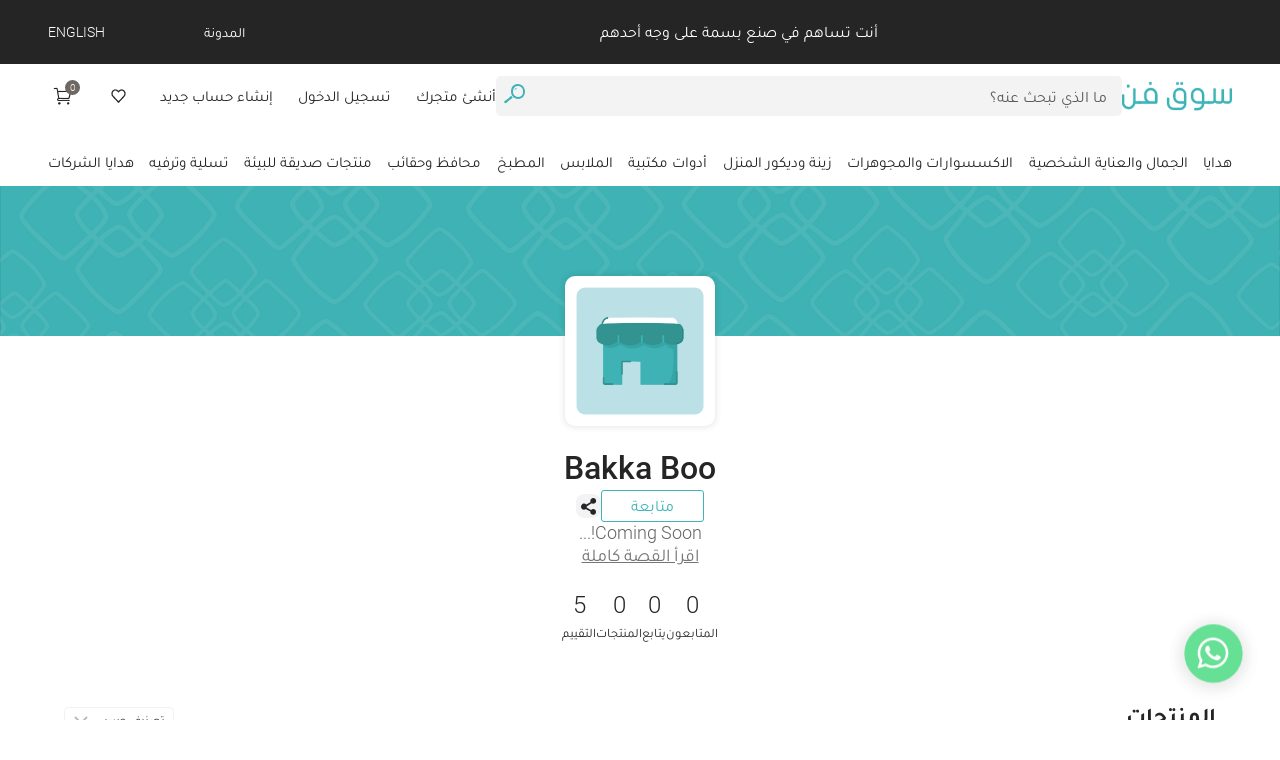

--- FILE ---
content_type: text/html; charset=utf-8
request_url: https://souqfann.com/ar/sellers/bakka-boo
body_size: 25367
content:
<!DOCTYPE html><html lang="ar"><head><meta name="viewport" content="width=device-width"/><meta charSet="utf-8"/><link rel="preload" as="image" imagesrcset="https://www.souqfann.com/images/souq-fann-ar.svg 640w, https://www.souqfann.com/images/souq-fann-ar.svg 750w, https://www.souqfann.com/images/souq-fann-ar.svg 828w, https://www.souqfann.com/images/souq-fann-ar.svg 1080w, https://www.souqfann.com/images/souq-fann-ar.svg 1200w, https://www.souqfann.com/images/souq-fann-ar.svg 1920w, https://www.souqfann.com/images/souq-fann-ar.svg 2048w, https://www.souqfann.com/images/souq-fann-ar.svg 3840w" imagesizes="100vw"/><link rel="preload" as="image" imagesrcset="/images/souq-fann-ar.svg 640w, /images/souq-fann-ar.svg 750w, /images/souq-fann-ar.svg 828w, /images/souq-fann-ar.svg 1080w, /images/souq-fann-ar.svg 1200w, /images/souq-fann-ar.svg 1920w, /images/souq-fann-ar.svg 2048w, /images/souq-fann-ar.svg 3840w" imagesizes="100vw"/><title>منتجات مصنوعة يدويا من Bakka Boo - سوق فن</title><meta property="og:type" content="website"/><meta property="fb:pages" content="362874360777140"/><meta property="fb:app_id" content="878218992338009"/><meta property="twitter:card" content="summary_large_image"/><meta property="twitter:site" content="@souqfanncom"/><meta property="twitter:domain" content="souqfann.com"/><meta property="og:image:width" content="1200"/><meta property="og:image:height" content="630"/><meta name="p:domain_verify" content="e9a94d908f1c2439bfdb9bf7dd046eac"/><meta name="description" content="Coming Soon!"/><meta property="og:title" content="منتجات مصنوعة يدويا من Bakka Boo - سوق فن"/><meta property="og:image" content="https://souqfann.com/images/picture_seller_square.png"/><meta property="og:description" content="Coming Soon!"/><meta property="og:url" content="https://souqfann.com/ar/sellers/bakka-boo"/><meta property="twitter:url" content="https://souqfann.com/ar/sellers/bakka-boo"/><meta property="twitter:title" content="منتجات مصنوعة يدويا من Bakka Boo - سوق فن"/><meta property="twitter:description" content="Coming Soon!"/><meta property="twitter:image" content="https://souqfann.com/images/picture_seller_square.png"/><meta property="og:image" content="https://souqfann.com/images/picture_seller_square.png"/><meta property="twitter:image:alt" content="منتجات مصنوعة يدويا من Bakka Boo - سوق فن"/><link href="https://souqfann.com/ar/sellers/bakka-boo" rel="canonical"/><link href="https://souqfann.com/sellers/bakka-boo" rel="alternate" hrefLang="en"/><link href="https://souqfann.com/ar/sellers/bakka-boo" rel="alternate" hrefLang="ar"/><meta name="robots" content="index, follow, max-snippet:-1, max-image-preview:large, max-video-preview:-1"/><link rel="apple-touch-icon" sizes="180x180" href="/apple-touch-icon.png"/><link rel="icon" type="image/png" sizes="32x32" href="/favicon-32x32.png"/><link rel="icon" type="image/png" sizes="16x16" href="/favicon-16x16.png"/><link rel="manifest" href="/site.webmanifest"/><meta name="next-head-count" content="33"/><link rel="preconnect" href="https://api2.souqfann.com"/><link rel="preconnect" href="https://images.souqfann.com/thumb/"/><link rel="preconnect" href="https://www.googletagmanager.com"/><link rel="preconnect" href="https://www.facebook.com"/><link rel="preconnect" href="https://connect.facebook.net"/><link rel="preconnect" href="https://googleads.g.doubleclick.net"/><link rel="preconnect" href="https://www.google.com"/><link rel="preconnect" href="https://www.google.jo"/><link rel="preconnect" href="https://stats.g.doubleclick.net"/><link rel="preconnect" href="https://www.google-analytics.com"/><meta name="theme-color" content="#3db4b7"/><meta property="csp-nonce" content="MC5reDNlcWwzMXJjMTc2"/><link rel="preload" as="image" href="/images/souq-fann-ar.svg"/><script nonce="MC5reDNlcWwzMXJjMTc2">(function(w,d,s,l,i){w[l]=w[l]||[];w[l].push({'gtm.start':
            new Date().getTime(),event:'gtm.js'});var f=d.getElementsByTagName(s)[0],
            j=d.createElement(s),dl=l!='dataLayer'?'&l='+l:'';j.async=true;j.src=
            'https://www.googletagmanager.com/gtm.js?id='+i+dl;f.parentNode.insertBefore(j,f);
            })(window,document,'script','dataLayer','GTM-KQ5BWVF');</script><link rel="preload" href="/_next/static/css/0015b0a97a527c25.css" as="style"/><link rel="stylesheet" href="/_next/static/css/0015b0a97a527c25.css" data-n-g=""/><link rel="preload" href="/_next/static/css/c0655db3604cdb97.css" as="style"/><link rel="stylesheet" href="/_next/static/css/c0655db3604cdb97.css"/><link rel="preload" href="/_next/static/css/39f107350a087656.css" as="style"/><link rel="stylesheet" href="/_next/static/css/39f107350a087656.css"/><link rel="preload" href="/_next/static/css/dc56ac2ce73ea714.css" as="style"/><link rel="stylesheet" href="/_next/static/css/dc56ac2ce73ea714.css"/><link rel="preload" href="/_next/static/css/a1152155526df37b.css" as="style"/><link rel="stylesheet" href="/_next/static/css/a1152155526df37b.css"/><link rel="preload" href="/_next/static/css/94c543d260cda895.css" as="style"/><link rel="stylesheet" href="/_next/static/css/94c543d260cda895.css"/><link rel="preload" href="/_next/static/css/8dae3f98e3fa99ba.css" as="style"/><link rel="stylesheet" href="/_next/static/css/8dae3f98e3fa99ba.css"/><noscript data-n-css=""></noscript><script defer="" nomodule="" src="/_next/static/chunks/polyfills-5cd94c89d3acac5f.js"></script><script defer="" src="/_next/static/chunks/3054.1808fbd4df3d2bad.js"></script><script defer="" src="/_next/static/chunks/3673-59d2fb0a9fa2cfd0.js"></script><script defer="" src="/_next/static/chunks/8932.708bed9fae74f59d.js"></script><script defer="" src="/_next/static/chunks/4028-b8d4a314d0b8ca4f.js"></script><script defer="" src="/_next/static/chunks/5996.f940ba01b187dacb.js"></script><script defer="" src="/_next/static/chunks/1349.455ef42243eaf862.js"></script><script defer="" src="/_next/static/chunks/241-9ce27648ae393792.js"></script><script defer="" src="/_next/static/chunks/167.b095a9af4bdbbf3e.js"></script><script defer="" src="/_next/static/chunks/1211.742e54fb9c2ea5ea.js"></script><script defer="" src="/_next/static/chunks/886.d80a91b13b2b44ed.js"></script><script defer="" src="/_next/static/chunks/9028.a4b9ff2c1cee818f.js"></script><script defer="" src="/_next/static/chunks/cb1608f2-a73074e1845339b3.js"></script><script defer="" src="/_next/static/chunks/7591-8b118eec0389542a.js"></script><script defer="" src="/_next/static/chunks/252.ba5cdf42ab6608bf.js"></script><script defer="" src="/_next/static/chunks/1bfc9850-ab78a8b555a60d04.js"></script><script defer="" src="/_next/static/chunks/3577.dcdb9e834baeaa6e.js"></script><script defer="" src="/_next/static/chunks/4315-7687a82af0ee5ae6.js"></script><script defer="" src="/_next/static/chunks/1643.27a4b0678bedc51c.js"></script><script defer="" src="/_next/static/chunks/1691.9ac90b18411a4a32.js"></script><script defer="" src="/_next/static/chunks/5944.109610b236c92333.js"></script><script defer="" src="/_next/static/chunks/3598.67d57dc00526feb6.js"></script><script defer="" src="/_next/static/chunks/6765.2251f277bce2d478.js"></script><script defer="" src="/_next/static/chunks/0c428ae2.1a740d14899af96e.js"></script><script defer="" src="/_next/static/chunks/6728d85a.db884a83ec6ecf32.js"></script><script defer="" src="/_next/static/chunks/c7773329.54601e53f5fca496.js"></script><script defer="" src="/_next/static/chunks/8244.1947f667932d92ec.js"></script><script src="/_next/static/chunks/webpack-d9c081c1a7e6f6e3.js" defer=""></script><script src="/_next/static/chunks/framework-f38419c383d460b7.js" defer=""></script><script src="/_next/static/chunks/main-ecaa49eb14c1d2f0.js" defer=""></script><script src="/_next/static/chunks/pages/_app-796f7ed0f77bba23.js" defer=""></script><script src="/_next/static/chunks/8185-1a869f4b72ea6841.js" defer=""></script><script src="/_next/static/chunks/3741-c76d1cb7372999a2.js" defer=""></script><script src="/_next/static/chunks/pages/sellers/%5Bname%5D-e33fe7d01a745b41.js" defer=""></script><script src="/_next/static/7v1n_EX0eLQR2P1Zfdnp0/_buildManifest.js" defer=""></script><script src="/_next/static/7v1n_EX0eLQR2P1Zfdnp0/_ssgManifest.js" defer=""></script><script src="/_next/static/7v1n_EX0eLQR2P1Zfdnp0/_middlewareManifest.js" defer=""></script></head><body><noscript><iframe src="https://www.googletagmanager.com/ns.html?id=GTM-KQ5BWVF" height="0" width="0" style="display:none;visibility:hidden"></iframe></noscript><div id="__next" data-reactroot=""><div style="min-height:120px" class="for-desktop-menu"><div class="fresnel-container fresnel-greaterThanOrEqual-xl for-mobile-hidden"><div class="navbar_headerContainer__Yvksg"><div style="background-color:#252525"><div class="container-fluid navbar_navbar__TIvVT"><div class="navbar_fadeList__QW3cp"><div class="navbar_textWrapper__KQhFG"><span class="navbar_listItem__oV67q" style="opacity:1;visibility:visible">70% من قيمة كل منتج مخصصة لدعم المنتجات المحلية</span><span class="navbar_listItem__oV67q" style="opacity:0;visibility:hidden">أنت تساهم في صنع بسمة على وجه أحدهم</span><span class="navbar_listItem__oV67q" style="opacity:0;visibility:hidden">صنع في الأردن</span><span class="navbar_listItem__oV67q" style="opacity:0;visibility:hidden">توصيل خلال 24 ساعة داخل عمان</span><span class="navbar_listItem__oV67q" style="opacity:0;visibility:hidden">التوصيل متاح لكل العالم</span><span class="navbar_listItem__oV67q" style="opacity:0;visibility:hidden">توصيل مجاني للطلبات التي تتجاوز قيمتها ال45 دينار</span><span class="navbar_listItem__oV67q" style="opacity:0;visibility:hidden">سهولة التبديل</span></div></div><div class="navbar_header__m2WJe"><a target="_blank" href="https://blog.souqfann.com">المدونة</a><div><div class="navbar_currency__LKC92"><button aria-label="currency">JOD</button><ul class=""><li><button aria-label="usd">USD</button></li><li><button aria-label="jod">JOD</button></li><li><button aria-label="eur">EUR</button></li><li><button aria-label="sar">SAR</button></li><li><button aria-label="aed">AED</button></li></ul></div><div class="navbar_language__0vNyB"><a href="/sellers/bakka-boo">ENGLISH</a></div></div></div></div></div><div class="container-fluid navbar_nav__j2Pau"><a class="navbar_logo__5eJnh" href="/ar"><span style="box-sizing:border-box;display:block;overflow:hidden;width:initial;height:initial;background:none;opacity:1;border:0;margin:0;padding:0;position:relative"><span style="box-sizing:border-box;display:block;width:initial;height:initial;background:none;opacity:1;border:0;margin:0;padding:0;padding-top:37.5%"></span><img alt="سوق فن" sizes="100vw" srcSet="https://www.souqfann.com/images/souq-fann-ar.svg 640w, https://www.souqfann.com/images/souq-fann-ar.svg 750w, https://www.souqfann.com/images/souq-fann-ar.svg 828w, https://www.souqfann.com/images/souq-fann-ar.svg 1080w, https://www.souqfann.com/images/souq-fann-ar.svg 1200w, https://www.souqfann.com/images/souq-fann-ar.svg 1920w, https://www.souqfann.com/images/souq-fann-ar.svg 2048w, https://www.souqfann.com/images/souq-fann-ar.svg 3840w" src="https://www.souqfann.com/images/souq-fann-ar.svg" decoding="async" data-nimg="responsive" style="position:absolute;top:0;left:0;bottom:0;right:0;box-sizing:border-box;padding:0;border:none;margin:auto;display:block;width:0;height:0;min-width:100%;max-width:100%;min-height:100%;max-height:100%"/></span></a><form class="navbar_search__Ci83K"><input type="search" placeholder="ما الذي تبحث عنه؟"/><div></div><button aria-label="search" class="navbar_searchBtn__WUKaX"><i class="icon-search"></i></button></form><div class="navbar_links__tMXcO "><a href="/ar/sell">أنشئ متجرك</a><a href="/ar/wishlist"><i><svg stroke="currentColor" fill="none" stroke-width="2" viewBox="0 0 24 24" stroke-linecap="round" stroke-linejoin="round" height="1em" width="1em" xmlns="http://www.w3.org/2000/svg"><path d="M20.84 4.61a5.5 5.5 0 0 0-7.78 0L12 5.67l-1.06-1.06a5.5 5.5 0 0 0-7.78 7.78l1.06 1.06L12 21.23l7.78-7.78 1.06-1.06a5.5 5.5 0 0 0 0-7.78z"></path></svg></i></a><div class="navbar_cart__mqo8o"><i class="icon-cart" aria-hidden="true"></i><div class="navbar_badge__TNgZD" aria-live="polite"><span>0</span></div></div></div></div><nav id="ssssswe" class="container-fluid borderAfter"><ul class="navbar_categories__f0RRB"><li class="navbar_category__jE2XN "><a href="/ar/collection">هدايا</a><ul class="navbar_dropdown__1usNP"><li><a href="/ar/collection">الكل</a></li><li><a href="https://souqfann.com/ar/category/corporategifts">هدايا الشركات</a></li><li><ul><li><a href="/ar/collection/%D9%87%D8%AF%D8%A7%D9%8A%D8%A7-%D9%85%D8%B5%D9%86%D9%88%D8%B9%D8%A9-%D9%8A%D8%AF%D9%88%D9%8A%D8%A7-%D8%B3%D9%88%D9%82-%D9%81%D9%86">تسوق الهدايا المصنوعة يدويا</a></li><li><a href="/ar/collection/%D9%87%D8%AF%D8%A7%D9%8A%D8%A7-%D9%84%D9%84%D8%B1%D8%AC%D8%A7%D9%84-%D8%B3%D9%88%D9%82-%D9%81%D9%86">هدايا رجالية مصنوعة يدويا</a></li><li><a href="/ar/collection/%D9%87%D8%AF%D8%A7%D9%8A%D8%A7-%D9%84%D9%84%D8%A8%D9%86%D8%A7%D8%AA-%D8%B3%D9%88%D9%82-%D9%81%D9%86">هدايا مميزة مصنوعة يدويا للبنات</a></li><li><a href="/ar/collection/%D8%B9%D9%8A%D8%AF-%D8%A7%D9%84%D8%AD%D8%A8">هدايا عيد الحب</a></li><li><a href="/ar/collection/%D8%B9%D9%8A%D8%AF-%D8%A7%D9%84%D8%A3%D9%85">هدايا عيد الأم</a></li><li><a href="/ar/collection/%D8%B1%D9%85%D8%B6%D8%A7%D9%86">منتجات رمضانية</a></li></ul></li></ul></li><li class="navbar_category__jE2XN "><a href="/ar/category/beauty-self-care">الجمال والعناية الشخصية</a><ul class="navbar_dropdown__1usNP"><li><a href="/ar/category/beauty-self-care">الكل</a></li><li><ul><li><a href="/ar/category/beauty-self-care/self-care-products-relaxation">منتجات العناية الشخصية والاسترخاء</a></li><li><a href="/ar/category/beauty-self-care/natural-soaps">صابون طبيعي</a></li></ul></li></ul></li><li class="navbar_category__jE2XN "><a href="/ar/category/jewelry-accessories">الاكسسوارات والمجوهرات</a><ul class="navbar_dropdown__1usNP"><li><a href="/ar/category/jewelry-accessories">الكل</a></li><li><ul><li><a href="/ar/category/jewelry-accessories/hair-accessories">اكسسوارات الشعر</a></li><li><a href="/ar/category/jewelry-accessories/shemagh-keffeyieh">كوفيات/ شماغات</a></li><li><a href="/ar/category/jewelry-accessories/bracelets">أساور</a></li><li><a href="/ar/category/jewelry-accessories/rings">خواتم</a></li><li><a href="/ar/category/jewelry-accessories/earrings">أقراط</a></li><li><a href="/ar/category/jewelry-accessories/necklaces">سلاسل</a></li><li><a href="/ar/category/jewelry-accessories/hats-gloves">قبعات وقفازات</a></li><li><a href="/ar/category/jewelry-accessories/pendants">تعليقات</a></li><li><a href="/ar/category/jewelry-accessories/broach">دبابيس الزينة</a></li><li><a href="/ar/category/jewelry-accessories/compact-mirrors">مرايا جيب</a></li><li><a href="/ar/category/jewelry-accessories/accessories-sets">أطقم اكسسوارات</a></li><li><a href="/ar/category/jewelry-accessories/shawls-scarves">شالات</a></li><li><a href="/ar/category/jewelry-accessories/belts">أحزمة</a></li></ul></li></ul></li><li class="navbar_category__jE2XN "><a href="/ar/category/home-accessories-living">زينة وديكور المنزل</a><ul class="navbar_dropdown__1usNP"><li><a href="/ar/category/home-accessories-living">الكل</a></li><li><ul><li><a href="/ar/category/home-accessories-living/boxes">علب وصناديق تخزين</a></li><li><a href="/ar/category/home-accessories-living/home-accessories">اكسسوارات المنزل</a></li><li><a href="/ar/category/home-accessories-living/rugs-doormats">سجاد ودعاسات</a></li><li><a href="/ar/category/home-accessories-living/lighting-lamps">إضاءة ومصابيح</a></li><li><a href="/ar/category/home-accessories-living/cushions-cushion-covers">مخدات وأغطية مخدات</a></li><li><a href="/ar/category/home-accessories-living/wall-decorations-mirrors">ديكورات الحائط ومرايا</a></li><li><a href="/ar/category/home-accessories-living/furniture">أثاث</a></li><li><a href="/ar/category/home-accessories-living/candles-candle-holders">شموع وحاملات شموع</a></li><li><a href="/ar/category/home-accessories-living/paintings">لوحات</a></li><li><a href="/ar/category/home-accessories-living/plants-plant-pots">نباتات</a></li></ul></li></ul></li><li class="navbar_category__jE2XN "><a href="/ar/category/stationery">أدوات مكتبية</a><ul class="navbar_dropdown__1usNP"><li><a href="/ar/category/stationery">الكل</a></li><li><ul><li><a href="/ar/category/stationery/books">قصص وكتب</a></li><li><a href="/ar/category/stationery/notebooks">دفاتر</a></li><li><a href="/ar/category/stationery/bookmarks">فواصل كتب</a></li><li><a href="/ar/category/stationery/cards-stickers">بطاقات وملصقات</a></li><li><a href="/ar/category/stationery/pen-holders">مقلمات</a></li><li><a href="/ar/category/stationery/keychains">ميداليات ومغانط</a></li></ul></li></ul></li><li class="navbar_category__jE2XN "><a href="/ar/category/clothing">الملابس</a><ul class="navbar_dropdown__1usNP"><li><a href="/ar/category/clothing">الكل</a></li><li><ul><li><a href="/ar/category/clothing/menswear">ملابس رجال</a></li><li><a href="/ar/category/clothing/women-clothing">ملابس نساء</a></li><li><a href="/ar/category/clothing/kids-wear">ملابس أطفال</a></li><li><a href="/ar/category/clothing/socks">جوارب</a></li></ul></li></ul></li><li class="navbar_category__jE2XN "><a href="/ar/category/kitchen-dining">المطبخ</a><ul class="navbar_dropdown__1usNP"><li><a href="/ar/category/kitchen-dining">الكل</a></li><li><ul><li><a href="/ar/category/kitchen-dining/tea-coffee-sets">أطقم الشاي والقهوة</a></li><li><a href="/ar/category/kitchen-dining/accessories">اكسسوارات المطبخ</a></li><li><a href="/ar/category/kitchen-dining/mugs">الأكواب</a></li><li><a href="/ar/category/kitchen-dining/serving-trivets">الصواني</a></li><li><a href="/ar/category/kitchen-dining/coasters">كوسترات</a></li><li><a href="/ar/category/kitchen-dining/tablecloths-napkins">المفارش والمناديل</a></li><li><a href="/ar/category/kitchen-dining/plates-bowls">صحون وزبديات</a></li><li><a href="/ar/category/kitchen-dining/containers">حافظات</a></li><li><a href="/ar/category/kitchen-dining/food">أطعمة</a></li></ul></li></ul></li><li class="navbar_category__jE2XN "><a href="/ar/category/bags-wallets">محافظ وحقائب</a><ul class="navbar_dropdown__1usNP"><li><a href="/ar/category/bags-wallets">الكل</a></li><li><ul><li><a href="/ar/category/bags-wallets/handbags">حقائب اليد</a></li><li><a href="/ar/category/bags-wallets/mobile-covers">أغطية الهاتف</a></li><li><a href="/ar/category/bags-wallets/purses">المحافظ</a></li><li><a href="/ar/category/bags-wallets/laptop-bags">حقائب لابتوب</a></li></ul></li></ul></li><li class="navbar_category__jE2XN "><a href="/ar/category/green-products">منتجات صديقة للبيئة</a><ul class="navbar_dropdown__1usNP"><li><a href="/ar/category/green-products">الكل</a></li><li><ul><li><a href="/ar/category/green-products/recycled-products">منتجات معاد تدويرها</a></li></ul></li></ul></li><li class="navbar_category__jE2XN "><a href="/ar/category/entertainment">تسلية وترفيه</a><ul class="navbar_dropdown__1usNP"><li><a href="/ar/category/entertainment">الكل</a></li><li><ul><li><a href="/ar/category/entertainment/games-toys">دمى وألعاب</a></li><li><a href="/ar/category/entertainment/board-games">ألعاب لوحية</a></li></ul></li></ul></li><li class="navbar_category__jE2XN "><a href="/ar/category/corporategifts">هدايا الشركات</a></li></ul></nav></div></div><div class="fresnel-container fresnel-at-sm for-mobile-menu"><div style="background-color:#252525"><div class="container-fluid navbar_navbar__TIvVT"><div class="navbar_fadeList__QW3cp"><div class="navbar_textWrapper__KQhFG"><span class="navbar_listItem__oV67q" style="opacity:1;visibility:visible">70% من قيمة كل منتج مخصصة لدعم المنتجات المحلية</span><span class="navbar_listItem__oV67q" style="opacity:0;visibility:hidden">أنت تساهم في صنع بسمة على وجه أحدهم</span><span class="navbar_listItem__oV67q" style="opacity:0;visibility:hidden">صنع في الأردن</span><span class="navbar_listItem__oV67q" style="opacity:0;visibility:hidden">توصيل خلال 24 ساعة داخل عمان</span><span class="navbar_listItem__oV67q" style="opacity:0;visibility:hidden">التوصيل متاح لكل العالم</span><span class="navbar_listItem__oV67q" style="opacity:0;visibility:hidden">توصيل مجاني للطلبات التي تتجاوز قيمتها ال45 دينار</span><span class="navbar_listItem__oV67q" style="opacity:0;visibility:hidden">سهولة التبديل</span></div></div><div class="navbar_header__m2WJe"><a target="_blank" href="https://blog.souqfann.com">المدونة</a><div><div class="navbar_currency__LKC92"><button aria-label="currency">JOD</button><ul class=""><li><button aria-label="usd">USD</button></li><li><button aria-label="jod">JOD</button></li><li><button aria-label="eur">EUR</button></li><li><button aria-label="sar">SAR</button></li><li><button aria-label="aed">AED</button></li></ul></div><div class="navbar_language__0vNyB"><a href="/sellers/bakka-boo">ENGLISH</a></div></div></div></div></div><div class="mobile_headerContainer__a49QT for-mobile-layout"><div class="mobile_header__XtZEe"><div class="mobile_links__L52JV"><button aria-label="open button" class="mobile_menuBtn__JtxwB"><svg aria-hidden="true" focusable="false" data-prefix="fas" data-icon="bars" class="svg-inline--fa fa-bars icon-w" role="img" xmlns="http://www.w3.org/2000/svg" viewBox="0 0 448 512"><path fill="currentColor" d="M16 132h416c8.837 0 16-7.163 16-16V76c0-8.837-7.163-16-16-16H16C7.163 60 0 67.163 0 76v40c0 8.837 7.163 16 16 16zm0 160h416c8.837 0 16-7.163 16-16v-40c0-8.837-7.163-16-16-16H16c-8.837 0-16 7.163-16 16v40c0 8.837 7.163 16 16 16zm0 160h416c8.837 0 16-7.163 16-16v-40c0-8.837-7.163-16-16-16H16c-8.837 0-16 7.163-16 16v40c0 8.837 7.163 16 16 16z"></path></svg></button><button class="mobile_searchOpen__41QCo" aria-label="search"><i class="icon-search mobile_black__KVMq_"></i></button></div><a class="mobile_logo__s8Vf3" href="/ar"><span style="box-sizing:border-box;display:block;overflow:hidden;width:initial;height:initial;background:none;opacity:1;border:0;margin:0;padding:0;position:relative"><span style="box-sizing:border-box;display:block;width:initial;height:initial;background:none;opacity:1;border:0;margin:0;padding:0;padding-top:55.00000000000001%"></span><img alt="سوق فن" sizes="100vw" srcSet="/images/souq-fann-ar.svg 640w, /images/souq-fann-ar.svg 750w, /images/souq-fann-ar.svg 828w, /images/souq-fann-ar.svg 1080w, /images/souq-fann-ar.svg 1200w, /images/souq-fann-ar.svg 1920w, /images/souq-fann-ar.svg 2048w, /images/souq-fann-ar.svg 3840w" src="/images/souq-fann-ar.svg" decoding="async" data-nimg="responsive" style="position:absolute;top:0;left:0;bottom:0;right:0;box-sizing:border-box;padding:0;border:none;margin:auto;display:block;width:0;height:0;min-width:100%;max-width:100%;min-height:100%;max-height:100%"/></span></a><div class="mobile_search__aNkWz "><form class="mobile_searchContainer__bTFDS"><input type="search" placeholder="ما الذي تبحث عنه؟"/></form><button aria-label="search" class="mobile_searchBtn__8ytdz"><i class="icon-search"></i></button></div><div class="mobile_links__L52JV"><a aria-label="wishlist" href="/ar/wishlist"><i class="icon-favourite-empty mobile_black__KVMq_"></i></a><button aria-label="open cart" class="mobile_cart__7pMgc"><i class="icon-cart mobile_black__KVMq_"></i><span class="mobile_badge__aRxVM">0</span></button></div></div><div class=" for-mobile-layout mobile_categoriesContainer__DuO5n "><div class="mobile_categories__v_csp slide-in-left" id="category"><div class="mobile_login__IMvjF"><button style="display:block" aria-label="back"><i class="icon-back-empty"></i></button><div><a href="/ar/login">تسجيل الدخول<!-- -->  </a><span> <!-- -->أو من خلال<!-- --> </span><a href="/ar/register">  <!-- -->انشئ حساب<!-- -->  </a></div></div><div class=" "><div class="mobile_subMenuContainer__pCzlQ"><div><span>هدايا</span></div><div class="mobile_arrow__2Jgqd"><svg aria-hidden="true" focusable="false" data-prefix="fas" data-icon="angle-right" class="svg-inline--fa fa-angle-right icon-w" role="img" xmlns="http://www.w3.org/2000/svg" viewBox="0 0 256 512"><path fill="currentColor" d="M224.3 273l-136 136c-9.4 9.4-24.6 9.4-33.9 0l-22.6-22.6c-9.4-9.4-9.4-24.6 0-33.9l96.4-96.4-96.4-96.4c-9.4-9.4-9.4-24.6 0-33.9L54.3 103c9.4-9.4 24.6-9.4 33.9 0l136 136c9.5 9.4 9.5 24.6.1 34z"></path></svg></div></div><div class="mobile_categoriesMenu__vGiBC  " id="subcategory"><div class="mobile_login__IMvjF mobile_subBack__LNbgQ" style="background-size:cover;background-repeat:no-repeat;background-position:center"><div class="mobile_subMenu__M6rrh"><svg aria-hidden="true" focusable="false" data-prefix="fas" data-icon="chevron-circle-right" class="svg-inline--fa fa-chevron-circle-right " role="img" xmlns="http://www.w3.org/2000/svg" viewBox="0 0 512 512"><path fill="currentColor" d="M256 8c137 0 248 111 248 248S393 504 256 504 8 393 8 256 119 8 256 8zm113.9 231L234.4 103.5c-9.4-9.4-24.6-9.4-33.9 0l-17 17c-9.4 9.4-9.4 24.6 0 33.9L285.1 256 183.5 357.6c-9.4 9.4-9.4 24.6 0 33.9l17 17c9.4 9.4 24.6 9.4 33.9 0L369.9 273c9.4-9.4 9.4-24.6 0-34z"></path></svg><span>هدايا</span></div></div><a href="/ar/collection"><div class="mobile_subMenuContainer__pCzlQ"><div><div>تسوق الهدايا المصنوعة يدويا</div></div></div></a><a href="/ar/collection"><div class="mobile_subMenuContainer__pCzlQ"><div><div>هدايا رجالية مصنوعة يدويا</div></div></div></a><a href="/ar/collection"><div class="mobile_subMenuContainer__pCzlQ"><div><div>هدايا مميزة مصنوعة يدويا للبنات</div></div></div></a><a href="/ar/collection"><div class="mobile_subMenuContainer__pCzlQ"><div><div>هدايا عيد الحب</div></div></div></a><a href="/ar/collection"><div class="mobile_subMenuContainer__pCzlQ"><div><div>هدايا عيد الأم</div></div></div></a><a href="/ar/collection"><div class="mobile_subMenuContainer__pCzlQ"><div><div>منتجات رمضانية</div></div></div></a></div></div><div class=" "><div class="mobile_subMenuContainer__pCzlQ"><div><span>الجمال والعناية الشخصية</span></div><div class="mobile_arrow__2Jgqd"><svg aria-hidden="true" focusable="false" data-prefix="fas" data-icon="angle-right" class="svg-inline--fa fa-angle-right icon-w" role="img" xmlns="http://www.w3.org/2000/svg" viewBox="0 0 256 512"><path fill="currentColor" d="M224.3 273l-136 136c-9.4 9.4-24.6 9.4-33.9 0l-22.6-22.6c-9.4-9.4-9.4-24.6 0-33.9l96.4-96.4-96.4-96.4c-9.4-9.4-9.4-24.6 0-33.9L54.3 103c9.4-9.4 24.6-9.4 33.9 0l136 136c9.5 9.4 9.5 24.6.1 34z"></path></svg></div></div><div class="mobile_categoriesMenu__vGiBC  " id="subcategory"><div class="mobile_login__IMvjF mobile_subBack__LNbgQ" style="background-size:cover;background-repeat:no-repeat;background-position:center"><div class="mobile_subMenu__M6rrh"><svg aria-hidden="true" focusable="false" data-prefix="fas" data-icon="chevron-circle-right" class="svg-inline--fa fa-chevron-circle-right " role="img" xmlns="http://www.w3.org/2000/svg" viewBox="0 0 512 512"><path fill="currentColor" d="M256 8c137 0 248 111 248 248S393 504 256 504 8 393 8 256 119 8 256 8zm113.9 231L234.4 103.5c-9.4-9.4-24.6-9.4-33.9 0l-17 17c-9.4 9.4-9.4 24.6 0 33.9L285.1 256 183.5 357.6c-9.4 9.4-9.4 24.6 0 33.9l17 17c9.4 9.4 24.6 9.4 33.9 0L369.9 273c9.4-9.4 9.4-24.6 0-34z"></path></svg><span>الجمال والعناية الشخصية</span></div></div><a href="/ar/category/beauty-self-care/self-care-products-relaxation"><div class="mobile_subMenuContainer__pCzlQ"><div><div>منتجات العناية الشخصية والاسترخاء</div></div></div></a><a href="/ar/category/beauty-self-care/natural-soaps"><div class="mobile_subMenuContainer__pCzlQ"><div><div>صابون طبيعي</div></div></div></a></div></div><div class=" "><div class="mobile_subMenuContainer__pCzlQ"><div><span>الاكسسوارات والمجوهرات</span></div><div class="mobile_arrow__2Jgqd"><svg aria-hidden="true" focusable="false" data-prefix="fas" data-icon="angle-right" class="svg-inline--fa fa-angle-right icon-w" role="img" xmlns="http://www.w3.org/2000/svg" viewBox="0 0 256 512"><path fill="currentColor" d="M224.3 273l-136 136c-9.4 9.4-24.6 9.4-33.9 0l-22.6-22.6c-9.4-9.4-9.4-24.6 0-33.9l96.4-96.4-96.4-96.4c-9.4-9.4-9.4-24.6 0-33.9L54.3 103c9.4-9.4 24.6-9.4 33.9 0l136 136c9.5 9.4 9.5 24.6.1 34z"></path></svg></div></div><div class="mobile_categoriesMenu__vGiBC  " id="subcategory"><div class="mobile_login__IMvjF mobile_subBack__LNbgQ" style="background-size:cover;background-repeat:no-repeat;background-position:center"><div class="mobile_subMenu__M6rrh"><svg aria-hidden="true" focusable="false" data-prefix="fas" data-icon="chevron-circle-right" class="svg-inline--fa fa-chevron-circle-right " role="img" xmlns="http://www.w3.org/2000/svg" viewBox="0 0 512 512"><path fill="currentColor" d="M256 8c137 0 248 111 248 248S393 504 256 504 8 393 8 256 119 8 256 8zm113.9 231L234.4 103.5c-9.4-9.4-24.6-9.4-33.9 0l-17 17c-9.4 9.4-9.4 24.6 0 33.9L285.1 256 183.5 357.6c-9.4 9.4-9.4 24.6 0 33.9l17 17c9.4 9.4 24.6 9.4 33.9 0L369.9 273c9.4-9.4 9.4-24.6 0-34z"></path></svg><span>الاكسسوارات والمجوهرات</span></div></div><a href="/ar/category/jewelry-accessories/hair-accessories"><div class="mobile_subMenuContainer__pCzlQ"><div><div>اكسسوارات الشعر</div></div></div></a><a href="/ar/category/jewelry-accessories/shemagh-keffeyieh"><div class="mobile_subMenuContainer__pCzlQ"><div><div>كوفيات/ شماغات</div></div></div></a><a href="/ar/category/jewelry-accessories/bracelets"><div class="mobile_subMenuContainer__pCzlQ"><div><div>أساور</div></div></div></a><a href="/ar/category/jewelry-accessories/rings"><div class="mobile_subMenuContainer__pCzlQ"><div><div>خواتم</div></div></div></a><a href="/ar/category/jewelry-accessories/earrings"><div class="mobile_subMenuContainer__pCzlQ"><div><div>أقراط</div></div></div></a><a href="/ar/category/jewelry-accessories/necklaces"><div class="mobile_subMenuContainer__pCzlQ"><div><div>سلاسل</div></div></div></a><a href="/ar/category/jewelry-accessories/hats-gloves"><div class="mobile_subMenuContainer__pCzlQ"><div><div>قبعات وقفازات</div></div></div></a><a href="/ar/category/jewelry-accessories/pendants"><div class="mobile_subMenuContainer__pCzlQ"><div><div>تعليقات</div></div></div></a><a href="/ar/category/jewelry-accessories/broach"><div class="mobile_subMenuContainer__pCzlQ"><div><div>دبابيس الزينة</div></div></div></a><a href="/ar/category/jewelry-accessories/compact-mirrors"><div class="mobile_subMenuContainer__pCzlQ"><div><div>مرايا جيب</div></div></div></a><a href="/ar/category/jewelry-accessories/accessories-sets"><div class="mobile_subMenuContainer__pCzlQ"><div><div>أطقم اكسسوارات</div></div></div></a><a href="/ar/category/jewelry-accessories/shawls-scarves"><div class="mobile_subMenuContainer__pCzlQ"><div><div>شالات</div></div></div></a><a href="/ar/category/jewelry-accessories/belts"><div class="mobile_subMenuContainer__pCzlQ"><div><div>أحزمة</div></div></div></a></div></div><div class=" "><div class="mobile_subMenuContainer__pCzlQ"><div><span>زينة وديكور المنزل</span></div><div class="mobile_arrow__2Jgqd"><svg aria-hidden="true" focusable="false" data-prefix="fas" data-icon="angle-right" class="svg-inline--fa fa-angle-right icon-w" role="img" xmlns="http://www.w3.org/2000/svg" viewBox="0 0 256 512"><path fill="currentColor" d="M224.3 273l-136 136c-9.4 9.4-24.6 9.4-33.9 0l-22.6-22.6c-9.4-9.4-9.4-24.6 0-33.9l96.4-96.4-96.4-96.4c-9.4-9.4-9.4-24.6 0-33.9L54.3 103c9.4-9.4 24.6-9.4 33.9 0l136 136c9.5 9.4 9.5 24.6.1 34z"></path></svg></div></div><div class="mobile_categoriesMenu__vGiBC  " id="subcategory"><div class="mobile_login__IMvjF mobile_subBack__LNbgQ" style="background-size:cover;background-repeat:no-repeat;background-position:center"><div class="mobile_subMenu__M6rrh"><svg aria-hidden="true" focusable="false" data-prefix="fas" data-icon="chevron-circle-right" class="svg-inline--fa fa-chevron-circle-right " role="img" xmlns="http://www.w3.org/2000/svg" viewBox="0 0 512 512"><path fill="currentColor" d="M256 8c137 0 248 111 248 248S393 504 256 504 8 393 8 256 119 8 256 8zm113.9 231L234.4 103.5c-9.4-9.4-24.6-9.4-33.9 0l-17 17c-9.4 9.4-9.4 24.6 0 33.9L285.1 256 183.5 357.6c-9.4 9.4-9.4 24.6 0 33.9l17 17c9.4 9.4 24.6 9.4 33.9 0L369.9 273c9.4-9.4 9.4-24.6 0-34z"></path></svg><span>زينة وديكور المنزل</span></div></div><a href="/ar/category/home-accessories-living/boxes"><div class="mobile_subMenuContainer__pCzlQ"><div><div>علب وصناديق تخزين</div></div></div></a><a href="/ar/category/home-accessories-living/home-accessories"><div class="mobile_subMenuContainer__pCzlQ"><div><div>اكسسوارات المنزل</div></div></div></a><a href="/ar/category/home-accessories-living/rugs-doormats"><div class="mobile_subMenuContainer__pCzlQ"><div><div>سجاد ودعاسات</div></div></div></a><a href="/ar/category/home-accessories-living/lighting-lamps"><div class="mobile_subMenuContainer__pCzlQ"><div><div>إضاءة ومصابيح</div></div></div></a><a href="/ar/category/home-accessories-living/cushions-cushion-covers"><div class="mobile_subMenuContainer__pCzlQ"><div><div>مخدات وأغطية مخدات</div></div></div></a><a href="/ar/category/home-accessories-living/wall-decorations-mirrors"><div class="mobile_subMenuContainer__pCzlQ"><div><div>ديكورات الحائط ومرايا</div></div></div></a><a href="/ar/category/home-accessories-living/furniture"><div class="mobile_subMenuContainer__pCzlQ"><div><div>أثاث</div></div></div></a><a href="/ar/category/home-accessories-living/candles-candle-holders"><div class="mobile_subMenuContainer__pCzlQ"><div><div>شموع وحاملات شموع</div></div></div></a><a href="/ar/category/home-accessories-living/paintings"><div class="mobile_subMenuContainer__pCzlQ"><div><div>لوحات</div></div></div></a><a href="/ar/category/home-accessories-living/plants-plant-pots"><div class="mobile_subMenuContainer__pCzlQ"><div><div>نباتات</div></div></div></a></div></div><div class=" "><div class="mobile_subMenuContainer__pCzlQ"><div><span>أدوات مكتبية</span></div><div class="mobile_arrow__2Jgqd"><svg aria-hidden="true" focusable="false" data-prefix="fas" data-icon="angle-right" class="svg-inline--fa fa-angle-right icon-w" role="img" xmlns="http://www.w3.org/2000/svg" viewBox="0 0 256 512"><path fill="currentColor" d="M224.3 273l-136 136c-9.4 9.4-24.6 9.4-33.9 0l-22.6-22.6c-9.4-9.4-9.4-24.6 0-33.9l96.4-96.4-96.4-96.4c-9.4-9.4-9.4-24.6 0-33.9L54.3 103c9.4-9.4 24.6-9.4 33.9 0l136 136c9.5 9.4 9.5 24.6.1 34z"></path></svg></div></div><div class="mobile_categoriesMenu__vGiBC  " id="subcategory"><div class="mobile_login__IMvjF mobile_subBack__LNbgQ" style="background-size:cover;background-repeat:no-repeat;background-position:center"><div class="mobile_subMenu__M6rrh"><svg aria-hidden="true" focusable="false" data-prefix="fas" data-icon="chevron-circle-right" class="svg-inline--fa fa-chevron-circle-right " role="img" xmlns="http://www.w3.org/2000/svg" viewBox="0 0 512 512"><path fill="currentColor" d="M256 8c137 0 248 111 248 248S393 504 256 504 8 393 8 256 119 8 256 8zm113.9 231L234.4 103.5c-9.4-9.4-24.6-9.4-33.9 0l-17 17c-9.4 9.4-9.4 24.6 0 33.9L285.1 256 183.5 357.6c-9.4 9.4-9.4 24.6 0 33.9l17 17c9.4 9.4 24.6 9.4 33.9 0L369.9 273c9.4-9.4 9.4-24.6 0-34z"></path></svg><span>أدوات مكتبية</span></div></div><a href="/ar/category/stationery/books"><div class="mobile_subMenuContainer__pCzlQ"><div><div>قصص وكتب</div></div></div></a><a href="/ar/category/stationery/notebooks"><div class="mobile_subMenuContainer__pCzlQ"><div><div>دفاتر</div></div></div></a><a href="/ar/category/stationery/bookmarks"><div class="mobile_subMenuContainer__pCzlQ"><div><div>فواصل كتب</div></div></div></a><a href="/ar/category/stationery/cards-stickers"><div class="mobile_subMenuContainer__pCzlQ"><div><div>بطاقات وملصقات</div></div></div></a><a href="/ar/category/stationery/pen-holders"><div class="mobile_subMenuContainer__pCzlQ"><div><div>مقلمات</div></div></div></a><a href="/ar/category/stationery/keychains"><div class="mobile_subMenuContainer__pCzlQ"><div><div>ميداليات ومغانط</div></div></div></a></div></div><div class=" "><div class="mobile_subMenuContainer__pCzlQ"><div><span>الملابس</span></div><div class="mobile_arrow__2Jgqd"><svg aria-hidden="true" focusable="false" data-prefix="fas" data-icon="angle-right" class="svg-inline--fa fa-angle-right icon-w" role="img" xmlns="http://www.w3.org/2000/svg" viewBox="0 0 256 512"><path fill="currentColor" d="M224.3 273l-136 136c-9.4 9.4-24.6 9.4-33.9 0l-22.6-22.6c-9.4-9.4-9.4-24.6 0-33.9l96.4-96.4-96.4-96.4c-9.4-9.4-9.4-24.6 0-33.9L54.3 103c9.4-9.4 24.6-9.4 33.9 0l136 136c9.5 9.4 9.5 24.6.1 34z"></path></svg></div></div><div class="mobile_categoriesMenu__vGiBC  " id="subcategory"><div class="mobile_login__IMvjF mobile_subBack__LNbgQ" style="background-size:cover;background-repeat:no-repeat;background-position:center"><div class="mobile_subMenu__M6rrh"><svg aria-hidden="true" focusable="false" data-prefix="fas" data-icon="chevron-circle-right" class="svg-inline--fa fa-chevron-circle-right " role="img" xmlns="http://www.w3.org/2000/svg" viewBox="0 0 512 512"><path fill="currentColor" d="M256 8c137 0 248 111 248 248S393 504 256 504 8 393 8 256 119 8 256 8zm113.9 231L234.4 103.5c-9.4-9.4-24.6-9.4-33.9 0l-17 17c-9.4 9.4-9.4 24.6 0 33.9L285.1 256 183.5 357.6c-9.4 9.4-9.4 24.6 0 33.9l17 17c9.4 9.4 24.6 9.4 33.9 0L369.9 273c9.4-9.4 9.4-24.6 0-34z"></path></svg><span>الملابس</span></div></div><a href="/ar/category/clothing/menswear"><div class="mobile_subMenuContainer__pCzlQ"><div><div>ملابس رجال</div></div></div></a><a href="/ar/category/clothing/women-clothing"><div class="mobile_subMenuContainer__pCzlQ"><div><div>ملابس نساء</div></div></div></a><a href="/ar/category/clothing/kids-wear"><div class="mobile_subMenuContainer__pCzlQ"><div><div>ملابس أطفال</div></div></div></a><a href="/ar/category/clothing/socks"><div class="mobile_subMenuContainer__pCzlQ"><div><div>جوارب</div></div></div></a></div></div><div class=" "><div class="mobile_subMenuContainer__pCzlQ"><div><span>المطبخ</span></div><div class="mobile_arrow__2Jgqd"><svg aria-hidden="true" focusable="false" data-prefix="fas" data-icon="angle-right" class="svg-inline--fa fa-angle-right icon-w" role="img" xmlns="http://www.w3.org/2000/svg" viewBox="0 0 256 512"><path fill="currentColor" d="M224.3 273l-136 136c-9.4 9.4-24.6 9.4-33.9 0l-22.6-22.6c-9.4-9.4-9.4-24.6 0-33.9l96.4-96.4-96.4-96.4c-9.4-9.4-9.4-24.6 0-33.9L54.3 103c9.4-9.4 24.6-9.4 33.9 0l136 136c9.5 9.4 9.5 24.6.1 34z"></path></svg></div></div><div class="mobile_categoriesMenu__vGiBC  " id="subcategory"><div class="mobile_login__IMvjF mobile_subBack__LNbgQ" style="background-size:cover;background-repeat:no-repeat;background-position:center"><div class="mobile_subMenu__M6rrh"><svg aria-hidden="true" focusable="false" data-prefix="fas" data-icon="chevron-circle-right" class="svg-inline--fa fa-chevron-circle-right " role="img" xmlns="http://www.w3.org/2000/svg" viewBox="0 0 512 512"><path fill="currentColor" d="M256 8c137 0 248 111 248 248S393 504 256 504 8 393 8 256 119 8 256 8zm113.9 231L234.4 103.5c-9.4-9.4-24.6-9.4-33.9 0l-17 17c-9.4 9.4-9.4 24.6 0 33.9L285.1 256 183.5 357.6c-9.4 9.4-9.4 24.6 0 33.9l17 17c9.4 9.4 24.6 9.4 33.9 0L369.9 273c9.4-9.4 9.4-24.6 0-34z"></path></svg><span>المطبخ</span></div></div><a href="/ar/category/kitchen-dining/tea-coffee-sets"><div class="mobile_subMenuContainer__pCzlQ"><div><div>أطقم الشاي والقهوة</div></div></div></a><a href="/ar/category/kitchen-dining/accessories"><div class="mobile_subMenuContainer__pCzlQ"><div><div>اكسسوارات المطبخ</div></div></div></a><a href="/ar/category/kitchen-dining/mugs"><div class="mobile_subMenuContainer__pCzlQ"><div><div>الأكواب</div></div></div></a><a href="/ar/category/kitchen-dining/serving-trivets"><div class="mobile_subMenuContainer__pCzlQ"><div><div>الصواني</div></div></div></a><a href="/ar/category/kitchen-dining/coasters"><div class="mobile_subMenuContainer__pCzlQ"><div><div>كوسترات</div></div></div></a><a href="/ar/category/kitchen-dining/tablecloths-napkins"><div class="mobile_subMenuContainer__pCzlQ"><div><div>المفارش والمناديل</div></div></div></a><a href="/ar/category/kitchen-dining/plates-bowls"><div class="mobile_subMenuContainer__pCzlQ"><div><div>صحون وزبديات</div></div></div></a><a href="/ar/category/kitchen-dining/containers"><div class="mobile_subMenuContainer__pCzlQ"><div><div>حافظات</div></div></div></a><a href="/ar/category/kitchen-dining/food"><div class="mobile_subMenuContainer__pCzlQ"><div><div>أطعمة</div></div></div></a></div></div><div class=" "><div class="mobile_subMenuContainer__pCzlQ"><div><span>محافظ وحقائب</span></div><div class="mobile_arrow__2Jgqd"><svg aria-hidden="true" focusable="false" data-prefix="fas" data-icon="angle-right" class="svg-inline--fa fa-angle-right icon-w" role="img" xmlns="http://www.w3.org/2000/svg" viewBox="0 0 256 512"><path fill="currentColor" d="M224.3 273l-136 136c-9.4 9.4-24.6 9.4-33.9 0l-22.6-22.6c-9.4-9.4-9.4-24.6 0-33.9l96.4-96.4-96.4-96.4c-9.4-9.4-9.4-24.6 0-33.9L54.3 103c9.4-9.4 24.6-9.4 33.9 0l136 136c9.5 9.4 9.5 24.6.1 34z"></path></svg></div></div><div class="mobile_categoriesMenu__vGiBC  " id="subcategory"><div class="mobile_login__IMvjF mobile_subBack__LNbgQ" style="background-size:cover;background-repeat:no-repeat;background-position:center"><div class="mobile_subMenu__M6rrh"><svg aria-hidden="true" focusable="false" data-prefix="fas" data-icon="chevron-circle-right" class="svg-inline--fa fa-chevron-circle-right " role="img" xmlns="http://www.w3.org/2000/svg" viewBox="0 0 512 512"><path fill="currentColor" d="M256 8c137 0 248 111 248 248S393 504 256 504 8 393 8 256 119 8 256 8zm113.9 231L234.4 103.5c-9.4-9.4-24.6-9.4-33.9 0l-17 17c-9.4 9.4-9.4 24.6 0 33.9L285.1 256 183.5 357.6c-9.4 9.4-9.4 24.6 0 33.9l17 17c9.4 9.4 24.6 9.4 33.9 0L369.9 273c9.4-9.4 9.4-24.6 0-34z"></path></svg><span>محافظ وحقائب</span></div></div><a href="/ar/category/bags-wallets/handbags"><div class="mobile_subMenuContainer__pCzlQ"><div><div>حقائب اليد</div></div></div></a><a href="/ar/category/bags-wallets/mobile-covers"><div class="mobile_subMenuContainer__pCzlQ"><div><div>أغطية الهاتف</div></div></div></a><a href="/ar/category/bags-wallets/purses"><div class="mobile_subMenuContainer__pCzlQ"><div><div>المحافظ</div></div></div></a><a href="/ar/category/bags-wallets/laptop-bags"><div class="mobile_subMenuContainer__pCzlQ"><div><div>حقائب لابتوب</div></div></div></a></div></div><div class=" "><div class="mobile_subMenuContainer__pCzlQ"><div><span>منتجات صديقة للبيئة</span></div><div class="mobile_arrow__2Jgqd"><svg aria-hidden="true" focusable="false" data-prefix="fas" data-icon="angle-right" class="svg-inline--fa fa-angle-right icon-w" role="img" xmlns="http://www.w3.org/2000/svg" viewBox="0 0 256 512"><path fill="currentColor" d="M224.3 273l-136 136c-9.4 9.4-24.6 9.4-33.9 0l-22.6-22.6c-9.4-9.4-9.4-24.6 0-33.9l96.4-96.4-96.4-96.4c-9.4-9.4-9.4-24.6 0-33.9L54.3 103c9.4-9.4 24.6-9.4 33.9 0l136 136c9.5 9.4 9.5 24.6.1 34z"></path></svg></div></div><div class="mobile_categoriesMenu__vGiBC  " id="subcategory"><div class="mobile_login__IMvjF mobile_subBack__LNbgQ" style="background-size:cover;background-repeat:no-repeat;background-position:center"><div class="mobile_subMenu__M6rrh"><svg aria-hidden="true" focusable="false" data-prefix="fas" data-icon="chevron-circle-right" class="svg-inline--fa fa-chevron-circle-right " role="img" xmlns="http://www.w3.org/2000/svg" viewBox="0 0 512 512"><path fill="currentColor" d="M256 8c137 0 248 111 248 248S393 504 256 504 8 393 8 256 119 8 256 8zm113.9 231L234.4 103.5c-9.4-9.4-24.6-9.4-33.9 0l-17 17c-9.4 9.4-9.4 24.6 0 33.9L285.1 256 183.5 357.6c-9.4 9.4-9.4 24.6 0 33.9l17 17c9.4 9.4 24.6 9.4 33.9 0L369.9 273c9.4-9.4 9.4-24.6 0-34z"></path></svg><span>منتجات صديقة للبيئة</span></div></div><a href="/ar/category/green-products/recycled-products"><div class="mobile_subMenuContainer__pCzlQ"><div><div>منتجات معاد تدويرها</div></div></div></a></div></div><div class=" "><div class="mobile_subMenuContainer__pCzlQ"><div><span>تسلية وترفيه</span></div><div class="mobile_arrow__2Jgqd"><svg aria-hidden="true" focusable="false" data-prefix="fas" data-icon="angle-right" class="svg-inline--fa fa-angle-right icon-w" role="img" xmlns="http://www.w3.org/2000/svg" viewBox="0 0 256 512"><path fill="currentColor" d="M224.3 273l-136 136c-9.4 9.4-24.6 9.4-33.9 0l-22.6-22.6c-9.4-9.4-9.4-24.6 0-33.9l96.4-96.4-96.4-96.4c-9.4-9.4-9.4-24.6 0-33.9L54.3 103c9.4-9.4 24.6-9.4 33.9 0l136 136c9.5 9.4 9.5 24.6.1 34z"></path></svg></div></div><div class="mobile_categoriesMenu__vGiBC  " id="subcategory"><div class="mobile_login__IMvjF mobile_subBack__LNbgQ" style="background-size:cover;background-repeat:no-repeat;background-position:center"><div class="mobile_subMenu__M6rrh"><svg aria-hidden="true" focusable="false" data-prefix="fas" data-icon="chevron-circle-right" class="svg-inline--fa fa-chevron-circle-right " role="img" xmlns="http://www.w3.org/2000/svg" viewBox="0 0 512 512"><path fill="currentColor" d="M256 8c137 0 248 111 248 248S393 504 256 504 8 393 8 256 119 8 256 8zm113.9 231L234.4 103.5c-9.4-9.4-24.6-9.4-33.9 0l-17 17c-9.4 9.4-9.4 24.6 0 33.9L285.1 256 183.5 357.6c-9.4 9.4-9.4 24.6 0 33.9l17 17c9.4 9.4 24.6 9.4 33.9 0L369.9 273c9.4-9.4 9.4-24.6 0-34z"></path></svg><span>تسلية وترفيه</span></div></div><a href="/ar/category/entertainment/games-toys"><div class="mobile_subMenuContainer__pCzlQ"><div><div>دمى وألعاب</div></div></div></a><a href="/ar/category/entertainment/board-games"><div class="mobile_subMenuContainer__pCzlQ"><div><div>ألعاب لوحية</div></div></div></a></div></div><div class=" "><a href="/ar/category/corporategifts"><div class="mobile_subMenuContainer__pCzlQ"><div><span>هدايا الشركات</span></div><div class="mobile_arrow__2Jgqd"><svg aria-hidden="true" focusable="false" data-prefix="fas" data-icon="angle-right" class="svg-inline--fa fa-angle-right " role="img" xmlns="http://www.w3.org/2000/svg" viewBox="0 0 256 512"><path fill="currentColor" d="M224.3 273l-136 136c-9.4 9.4-24.6 9.4-33.9 0l-22.6-22.6c-9.4-9.4-9.4-24.6 0-33.9l96.4-96.4-96.4-96.4c-9.4-9.4-9.4-24.6 0-33.9L54.3 103c9.4-9.4 24.6-9.4 33.9 0l136 136c9.5 9.4 9.5 24.6.1 34z"></path></svg></div></div></a></div><div class="mobile_categoriesMenu__vGiBC
                           "><div class="mobile_subMenuContainer__pCzlQ"><a href="/ar/profile/orders">طلباتي</a></div><div class="mobile_subMenuContainer__pCzlQ"><a href="/ar/profile/edit">تعديل الملف الشخصي</a></div><div class="mobile_subMenuContainer__pCzlQ"><a href="/ar/profile/change-password">تغيير كلمة السر</a></div><div class="mobile_subMenuContainer__pCzlQ"><a href="/ar/profile/manage-address">تعديل العناوين</a></div><div class="mobile_subMenuContainer__pCzlQ"><button aria-label="open menu">تسجيل الخروج</button></div></div></div></div></div></div></div><div class="style_loadingModal__G7lar  fade-in"><div class="style_ldsdualring__oMjDt"></div></div><div class="Toastify"></div><div class="seller-profile-style_sellerContainer__J0siS"><div class="seller-profile-style_sellerImage__n2GNE" style="background-image:url(&quot;/images/vendor-default-cover.webp&quot;);background-repeat:repeat;background-size:cover"></div><div class="seller-profile-style_sellerInfo__JeJqe"><div class="seller-profile-style_sellerProfileImage__r8aJL"><span style="box-sizing:border-box;display:block;overflow:hidden;width:initial;height:initial;background:none;opacity:1;border:0;margin:0;padding:0;position:absolute;top:0;left:0;bottom:0;right:0"><img alt="Bakka Boo" src="[data-uri]" decoding="async" data-nimg="fill" style="position:absolute;top:0;left:0;bottom:0;right:0;box-sizing:border-box;padding:0;border:none;margin:auto;display:block;width:0;height:0;min-width:100%;max-width:100%;min-height:100%;max-height:100%"/><noscript><img alt="Bakka Boo" sizes="100vw" srcSet="/_next/image?url=%2Fimages%2Fpicture_seller_square.png&amp;w=640&amp;q=75 640w, /_next/image?url=%2Fimages%2Fpicture_seller_square.png&amp;w=750&amp;q=75 750w, /_next/image?url=%2Fimages%2Fpicture_seller_square.png&amp;w=828&amp;q=75 828w, /_next/image?url=%2Fimages%2Fpicture_seller_square.png&amp;w=1080&amp;q=75 1080w, /_next/image?url=%2Fimages%2Fpicture_seller_square.png&amp;w=1200&amp;q=75 1200w, /_next/image?url=%2Fimages%2Fpicture_seller_square.png&amp;w=1920&amp;q=75 1920w, /_next/image?url=%2Fimages%2Fpicture_seller_square.png&amp;w=2048&amp;q=75 2048w, /_next/image?url=%2Fimages%2Fpicture_seller_square.png&amp;w=3840&amp;q=75 3840w" src="/_next/image?url=%2Fimages%2Fpicture_seller_square.png&amp;w=3840&amp;q=75" decoding="async" data-nimg="fill" style="position:absolute;top:0;left:0;bottom:0;right:0;box-sizing:border-box;padding:0;border:none;margin:auto;display:block;width:0;height:0;min-width:100%;max-width:100%;min-height:100%;max-height:100%" loading="lazy"/></noscript></span></div><h1 class="seller-profile-style_sellerName__Oe_k7">Bakka Boo</h1><div class="story_storyModal__6gXQB   fade-in"><div class="story_storyModalContainer__nqZfY  slide-in-bottom"><div class="modalHeader"><h3>Bakka Boo<!-- --> <!-- -->حول</h3><button aria-label="close"><i class="icon-back-empty"></i></button></div><div class="story_sellerStory__5kyRB"><p>Coming Soon!</p></div></div></div><div class="seller-profile-style_flexContainer__egHyd"><button aria-label="follow action" class="seller-profile-style_followButton__yGAV2">متابعة</button><button aria-label="share" class=" seller-profile-style_shareN__XvE0z"><i class="icon-share"></i>        </button><div class="seller-profile-style_share__MqpM9  "><ul class="seller-profile-style_shareBtns__l2woL"><button class=" seller-profile-style_close__RIZoz"><i class="icon-close"></i></button><li>شارك<!-- -->  </li><li><button title="Bakka Boo" aria-label="facebook" class="react-share__ShareButton" style="background-color:transparent;border:none;padding:0;font:inherit;color:inherit;cursor:pointer"><svg viewBox="0 0 64 64" width="32" height="32"><circle cx="32" cy="32" r="31" fill="#3b5998"></circle><path d="M34.1,47V33.3h4.6l0.7-5.3h-5.3v-3.4c0-1.5,0.4-2.6,2.6-2.6l2.8,0v-4.8c-0.5-0.1-2.2-0.2-4.1-0.2 c-4.1,0-6.9,2.5-6.9,7V28H24v5.3h4.6V47H34.1z" fill="white"></path></svg>مشاركة على الفيسبوك </button></li><li><button aria-label="twitter" class="react-share__ShareButton" style="background-color:transparent;border:none;padding:0;font:inherit;color:inherit;cursor:pointer"><svg viewBox="0 0 64 64" width="32" height="32"><circle cx="32" cy="32" r="31" fill="#00aced"></circle><path d="M48,22.1c-1.2,0.5-2.4,0.9-3.8,1c1.4-0.8,2.4-2.1,2.9-3.6c-1.3,0.8-2.7,1.3-4.2,1.6 C41.7,19.8,40,19,38.2,19c-3.6,0-6.6,2.9-6.6,6.6c0,0.5,0.1,1,0.2,1.5c-5.5-0.3-10.3-2.9-13.5-6.9c-0.6,1-0.9,2.1-0.9,3.3 c0,2.3,1.2,4.3,2.9,5.5c-1.1,0-2.1-0.3-3-0.8c0,0,0,0.1,0,0.1c0,3.2,2.3,5.8,5.3,6.4c-0.6,0.1-1.1,0.2-1.7,0.2c-0.4,0-0.8,0-1.2-0.1 c0.8,2.6,3.3,4.5,6.1,4.6c-2.2,1.8-5.1,2.8-8.2,2.8c-0.5,0-1.1,0-1.6-0.1c2.9,1.9,6.4,2.9,10.1,2.9c12.1,0,18.7-10,18.7-18.7 c0-0.3,0-0.6,0-0.8C46,24.5,47.1,23.4,48,22.1z" fill="white"></path></svg>مشاركة على التويتر </button></li><li><button aria-label="whatsapp" class="react-share__ShareButton" style="background-color:transparent;border:none;padding:0;font:inherit;color:inherit;cursor:pointer"><svg viewBox="0 0 64 64" width="35" height="35"><circle cx="32" cy="32" r="31" fill="#25D366"></circle><path d="m42.32286,33.93287c-0.5178,-0.2589 -3.04726,-1.49644 -3.52105,-1.66732c-0.4712,-0.17346 -0.81554,-0.2589 -1.15987,0.2589c-0.34175,0.51004 -1.33075,1.66474 -1.63108,2.00648c-0.30032,0.33658 -0.60064,0.36247 -1.11327,0.12945c-0.5178,-0.2589 -2.17994,-0.80259 -4.14759,-2.56312c-1.53269,-1.37217 -2.56312,-3.05503 -2.86603,-3.57283c-0.30033,-0.5178 -0.03366,-0.80259 0.22524,-1.06149c0.23301,-0.23301 0.5178,-0.59547 0.7767,-0.90616c0.25372,-0.31068 0.33657,-0.5178 0.51262,-0.85437c0.17088,-0.36246 0.08544,-0.64725 -0.04402,-0.90615c-0.12945,-0.2589 -1.15987,-2.79613 -1.58964,-3.80584c-0.41424,-1.00971 -0.84142,-0.88027 -1.15987,-0.88027c-0.29773,-0.02588 -0.64208,-0.02588 -0.98382,-0.02588c-0.34693,0 -0.90616,0.12945 -1.37736,0.62136c-0.4712,0.5178 -1.80194,1.76053 -1.80194,4.27186c0,2.51134 1.84596,4.945 2.10227,5.30747c0.2589,0.33657 3.63497,5.51458 8.80262,7.74113c1.23237,0.5178 2.1903,0.82848 2.94111,1.08738c1.23237,0.38836 2.35599,0.33657 3.24402,0.20712c0.99159,-0.15534 3.04985,-1.24272 3.47963,-2.45956c0.44013,-1.21683 0.44013,-2.22654 0.31068,-2.45955c-0.12945,-0.23301 -0.46601,-0.36247 -0.98382,-0.59548m-9.40068,12.84407l-0.02589,0c-3.05503,0 -6.08417,-0.82849 -8.72495,-2.38189l-0.62136,-0.37023l-6.47252,1.68286l1.73463,-6.29129l-0.41424,-0.64725c-1.70875,-2.71846 -2.6149,-5.85116 -2.6149,-9.07706c0,-9.39809 7.68934,-17.06155 17.15993,-17.06155c4.58253,0 8.88029,1.78642 12.11655,5.02268c3.23625,3.21036 5.02267,7.50812 5.02267,12.06476c-0.0078,9.3981 -7.69712,17.06155 -17.14699,17.06155m14.58906,-31.58846c-3.93529,-3.80584 -9.1133,-5.95471 -14.62789,-5.95471c-11.36055,0 -20.60848,9.2065 -20.61625,20.52564c0,3.61684 0.94757,7.14565 2.75211,10.26282l-2.92557,10.63564l10.93337,-2.85309c3.0136,1.63108 6.4052,2.4958 9.85634,2.49839l0.01037,0c11.36574,0 20.61884,-9.2091 20.62403,-20.53082c0,-5.48093 -2.14111,-10.64081 -6.03239,-14.51915" fill="white"></path></svg>مشاركة على الواتس اب</button></li><li><button aria-label="linkedin" class="react-share__ShareButton" style="background-color:transparent;border:none;padding:0;font:inherit;color:inherit;cursor:pointer"><svg viewBox="0 0 64 64" width="35" height="35"><circle cx="32" cy="32" r="31" fill="#007fb1"></circle><path d="M20.4,44h5.4V26.6h-5.4V44z M23.1,18c-1.7,0-3.1,1.4-3.1,3.1c0,1.7,1.4,3.1,3.1,3.1 c1.7,0,3.1-1.4,3.1-3.1C26.2,19.4,24.8,18,23.1,18z M39.5,26.2c-2.6,0-4.4,1.4-5.1,2.8h-0.1v-2.4h-5.2V44h5.4v-8.6 c0-2.3,0.4-4.5,3.2-4.5c2.8,0,2.8,2.6,2.8,4.6V44H46v-9.5C46,29.8,45,26.2,39.5,26.2z" fill="white"></path></svg>مشاركة على لينكد إن</button></li></ul></div></div><p class="seller-profile-style_story__XCxqb">Coming Soon!</p><button aria-label="open" class="seller-profile-style_readMore__80PD_">اقرأ القصة كاملة</button><div class="seller-profile-style_sellerStatistic__OC1pp"><button aria-label="open" class="seller-profile-style_sellerS__KoHSb"><span>0</span><span class="seller-profile-style_sellerT__XJzcg">المتابعون</span></button><button aria-label="open" class="seller-profile-style_sellerS__KoHSb"><span>0</span><span class="seller-profile-style_sellerT__XJzcg">يتابع</span></button><button aria-label="product count" class="seller-profile-style_sellerS__KoHSb"><span>0</span><span class="seller-profile-style_sellerT__XJzcg">المنتجات</span></button><button aria-label="rating" class="seller-profile-style_sellerS__KoHSb"><span>5</span><span class="seller-profile-style_sellerT__XJzcg">التقييم</span></button></div></div></div><div class="container offset-padding-y-3"><div style="min-height:750px"></div></div><footer class="footer_footerContainer__XC7z7"><div class="container footer_footer__9ULCq"><div class="footer_footerColumn__Eg49Q"><h5>مجموعات</h5><ul><li><a href="/ar/collection/%D9%87%D8%AF%D8%A7%D9%8A%D8%A7-%D9%85%D8%B5%D9%86%D9%88%D8%B9%D8%A9-%D9%8A%D8%AF%D9%88%D9%8A%D8%A7-%D8%B3%D9%88%D9%82-%D9%81%D9%86"><span>تسوق الهدايا المصنوعة يدويا</span><span style="box-sizing:border-box;display:inline-block;overflow:hidden;width:initial;height:initial;background:none;opacity:1;border:0;margin:0;padding:0;position:relative;max-width:100%"><span style="box-sizing:border-box;display:block;width:initial;height:initial;background:none;opacity:1;border:0;margin:0;padding:0;max-width:100%"><img style="display:block;max-width:100%;width:initial;height:initial;background:none;opacity:1;border:0;margin:0;padding:0" alt="" aria-hidden="true" src="data:image/svg+xml,%3csvg%20xmlns=%27http://www.w3.org/2000/svg%27%20version=%271.1%27%20width=%2716%27%20height=%2716%27/%3e"/></span><img alt="Right arrow" src="[data-uri]" decoding="async" data-nimg="intrinsic" style="position:absolute;top:0;left:0;bottom:0;right:0;box-sizing:border-box;padding:0;border:none;margin:auto;display:block;width:0;height:0;min-width:100%;max-width:100%;min-height:100%;max-height:100%"/><noscript><img alt="Right arrow" srcSet="/_next/static/media/arrow-right.68f29718.svg 1x" src="/_next/static/media/arrow-right.68f29718.svg" decoding="async" data-nimg="intrinsic" style="position:absolute;top:0;left:0;bottom:0;right:0;box-sizing:border-box;padding:0;border:none;margin:auto;display:block;width:0;height:0;min-width:100%;max-width:100%;min-height:100%;max-height:100%" loading="lazy"/></noscript></span></a></li><li><a href="/ar/collection/%D9%87%D8%AF%D8%A7%D9%8A%D8%A7-%D9%84%D9%84%D8%B1%D8%AC%D8%A7%D9%84-%D8%B3%D9%88%D9%82-%D9%81%D9%86"><span>هدايا رجالية مصنوعة يدويا</span><span style="box-sizing:border-box;display:inline-block;overflow:hidden;width:initial;height:initial;background:none;opacity:1;border:0;margin:0;padding:0;position:relative;max-width:100%"><span style="box-sizing:border-box;display:block;width:initial;height:initial;background:none;opacity:1;border:0;margin:0;padding:0;max-width:100%"><img style="display:block;max-width:100%;width:initial;height:initial;background:none;opacity:1;border:0;margin:0;padding:0" alt="" aria-hidden="true" src="data:image/svg+xml,%3csvg%20xmlns=%27http://www.w3.org/2000/svg%27%20version=%271.1%27%20width=%2716%27%20height=%2716%27/%3e"/></span><img alt="Right arrow" src="[data-uri]" decoding="async" data-nimg="intrinsic" style="position:absolute;top:0;left:0;bottom:0;right:0;box-sizing:border-box;padding:0;border:none;margin:auto;display:block;width:0;height:0;min-width:100%;max-width:100%;min-height:100%;max-height:100%"/><noscript><img alt="Right arrow" srcSet="/_next/static/media/arrow-right.68f29718.svg 1x" src="/_next/static/media/arrow-right.68f29718.svg" decoding="async" data-nimg="intrinsic" style="position:absolute;top:0;left:0;bottom:0;right:0;box-sizing:border-box;padding:0;border:none;margin:auto;display:block;width:0;height:0;min-width:100%;max-width:100%;min-height:100%;max-height:100%" loading="lazy"/></noscript></span></a></li><li><a href="/ar/collection/%D9%87%D8%AF%D8%A7%D9%8A%D8%A7-%D9%84%D9%84%D8%A8%D9%86%D8%A7%D8%AA-%D8%B3%D9%88%D9%82-%D9%81%D9%86"><span>هدايا مميزة مصنوعة يدويا للبنات</span><span style="box-sizing:border-box;display:inline-block;overflow:hidden;width:initial;height:initial;background:none;opacity:1;border:0;margin:0;padding:0;position:relative;max-width:100%"><span style="box-sizing:border-box;display:block;width:initial;height:initial;background:none;opacity:1;border:0;margin:0;padding:0;max-width:100%"><img style="display:block;max-width:100%;width:initial;height:initial;background:none;opacity:1;border:0;margin:0;padding:0" alt="" aria-hidden="true" src="data:image/svg+xml,%3csvg%20xmlns=%27http://www.w3.org/2000/svg%27%20version=%271.1%27%20width=%2716%27%20height=%2716%27/%3e"/></span><img alt="Right arrow" src="[data-uri]" decoding="async" data-nimg="intrinsic" style="position:absolute;top:0;left:0;bottom:0;right:0;box-sizing:border-box;padding:0;border:none;margin:auto;display:block;width:0;height:0;min-width:100%;max-width:100%;min-height:100%;max-height:100%"/><noscript><img alt="Right arrow" srcSet="/_next/static/media/arrow-right.68f29718.svg 1x" src="/_next/static/media/arrow-right.68f29718.svg" decoding="async" data-nimg="intrinsic" style="position:absolute;top:0;left:0;bottom:0;right:0;box-sizing:border-box;padding:0;border:none;margin:auto;display:block;width:0;height:0;min-width:100%;max-width:100%;min-height:100%;max-height:100%" loading="lazy"/></noscript></span></a></li><li><a href="/ar/collection/%D8%B9%D9%8A%D8%AF-%D8%A7%D9%84%D8%AD%D8%A8"><span>هدايا عيد الحب</span><span style="box-sizing:border-box;display:inline-block;overflow:hidden;width:initial;height:initial;background:none;opacity:1;border:0;margin:0;padding:0;position:relative;max-width:100%"><span style="box-sizing:border-box;display:block;width:initial;height:initial;background:none;opacity:1;border:0;margin:0;padding:0;max-width:100%"><img style="display:block;max-width:100%;width:initial;height:initial;background:none;opacity:1;border:0;margin:0;padding:0" alt="" aria-hidden="true" src="data:image/svg+xml,%3csvg%20xmlns=%27http://www.w3.org/2000/svg%27%20version=%271.1%27%20width=%2716%27%20height=%2716%27/%3e"/></span><img alt="Right arrow" src="[data-uri]" decoding="async" data-nimg="intrinsic" style="position:absolute;top:0;left:0;bottom:0;right:0;box-sizing:border-box;padding:0;border:none;margin:auto;display:block;width:0;height:0;min-width:100%;max-width:100%;min-height:100%;max-height:100%"/><noscript><img alt="Right arrow" srcSet="/_next/static/media/arrow-right.68f29718.svg 1x" src="/_next/static/media/arrow-right.68f29718.svg" decoding="async" data-nimg="intrinsic" style="position:absolute;top:0;left:0;bottom:0;right:0;box-sizing:border-box;padding:0;border:none;margin:auto;display:block;width:0;height:0;min-width:100%;max-width:100%;min-height:100%;max-height:100%" loading="lazy"/></noscript></span></a></li><li><a href="/ar/collection/%D8%B9%D9%8A%D8%AF-%D8%A7%D9%84%D8%A3%D9%85"><span>هدايا عيد الأم</span><span style="box-sizing:border-box;display:inline-block;overflow:hidden;width:initial;height:initial;background:none;opacity:1;border:0;margin:0;padding:0;position:relative;max-width:100%"><span style="box-sizing:border-box;display:block;width:initial;height:initial;background:none;opacity:1;border:0;margin:0;padding:0;max-width:100%"><img style="display:block;max-width:100%;width:initial;height:initial;background:none;opacity:1;border:0;margin:0;padding:0" alt="" aria-hidden="true" src="data:image/svg+xml,%3csvg%20xmlns=%27http://www.w3.org/2000/svg%27%20version=%271.1%27%20width=%2716%27%20height=%2716%27/%3e"/></span><img alt="Right arrow" src="[data-uri]" decoding="async" data-nimg="intrinsic" style="position:absolute;top:0;left:0;bottom:0;right:0;box-sizing:border-box;padding:0;border:none;margin:auto;display:block;width:0;height:0;min-width:100%;max-width:100%;min-height:100%;max-height:100%"/><noscript><img alt="Right arrow" srcSet="/_next/static/media/arrow-right.68f29718.svg 1x" src="/_next/static/media/arrow-right.68f29718.svg" decoding="async" data-nimg="intrinsic" style="position:absolute;top:0;left:0;bottom:0;right:0;box-sizing:border-box;padding:0;border:none;margin:auto;display:block;width:0;height:0;min-width:100%;max-width:100%;min-height:100%;max-height:100%" loading="lazy"/></noscript></span></a></li><li><a href="/ar/collection/%D8%B1%D9%85%D8%B6%D8%A7%D9%86"><span>منتجات رمضانية</span><span style="box-sizing:border-box;display:inline-block;overflow:hidden;width:initial;height:initial;background:none;opacity:1;border:0;margin:0;padding:0;position:relative;max-width:100%"><span style="box-sizing:border-box;display:block;width:initial;height:initial;background:none;opacity:1;border:0;margin:0;padding:0;max-width:100%"><img style="display:block;max-width:100%;width:initial;height:initial;background:none;opacity:1;border:0;margin:0;padding:0" alt="" aria-hidden="true" src="data:image/svg+xml,%3csvg%20xmlns=%27http://www.w3.org/2000/svg%27%20version=%271.1%27%20width=%2716%27%20height=%2716%27/%3e"/></span><img alt="Right arrow" src="[data-uri]" decoding="async" data-nimg="intrinsic" style="position:absolute;top:0;left:0;bottom:0;right:0;box-sizing:border-box;padding:0;border:none;margin:auto;display:block;width:0;height:0;min-width:100%;max-width:100%;min-height:100%;max-height:100%"/><noscript><img alt="Right arrow" srcSet="/_next/static/media/arrow-right.68f29718.svg 1x" src="/_next/static/media/arrow-right.68f29718.svg" decoding="async" data-nimg="intrinsic" style="position:absolute;top:0;left:0;bottom:0;right:0;box-sizing:border-box;padding:0;border:none;margin:auto;display:block;width:0;height:0;min-width:100%;max-width:100%;min-height:100%;max-height:100%" loading="lazy"/></noscript></span></a></li></ul></div><div class="footer_footerColumn__Eg49Q"><h5>الفئات</h5><ul><li><a href="/ar/collection"><span>هدايا</span><span style="box-sizing:border-box;display:inline-block;overflow:hidden;width:initial;height:initial;background:none;opacity:1;border:0;margin:0;padding:0;position:relative;max-width:100%"><span style="box-sizing:border-box;display:block;width:initial;height:initial;background:none;opacity:1;border:0;margin:0;padding:0;max-width:100%"><img style="display:block;max-width:100%;width:initial;height:initial;background:none;opacity:1;border:0;margin:0;padding:0" alt="" aria-hidden="true" src="data:image/svg+xml,%3csvg%20xmlns=%27http://www.w3.org/2000/svg%27%20version=%271.1%27%20width=%2716%27%20height=%2716%27/%3e"/></span><img alt="Right arrow" src="[data-uri]" decoding="async" data-nimg="intrinsic" style="position:absolute;top:0;left:0;bottom:0;right:0;box-sizing:border-box;padding:0;border:none;margin:auto;display:block;width:0;height:0;min-width:100%;max-width:100%;min-height:100%;max-height:100%"/><noscript><img alt="Right arrow" srcSet="/_next/static/media/arrow-right.68f29718.svg 1x" src="/_next/static/media/arrow-right.68f29718.svg" decoding="async" data-nimg="intrinsic" style="position:absolute;top:0;left:0;bottom:0;right:0;box-sizing:border-box;padding:0;border:none;margin:auto;display:block;width:0;height:0;min-width:100%;max-width:100%;min-height:100%;max-height:100%" loading="lazy"/></noscript></span></a></li><li><a href="/ar/category/beauty-self-care"><span>الجمال والعناية الشخصية</span><span style="box-sizing:border-box;display:inline-block;overflow:hidden;width:initial;height:initial;background:none;opacity:1;border:0;margin:0;padding:0;position:relative;max-width:100%"><span style="box-sizing:border-box;display:block;width:initial;height:initial;background:none;opacity:1;border:0;margin:0;padding:0;max-width:100%"><img style="display:block;max-width:100%;width:initial;height:initial;background:none;opacity:1;border:0;margin:0;padding:0" alt="" aria-hidden="true" src="data:image/svg+xml,%3csvg%20xmlns=%27http://www.w3.org/2000/svg%27%20version=%271.1%27%20width=%2716%27%20height=%2716%27/%3e"/></span><img alt="Right arrow" src="[data-uri]" decoding="async" data-nimg="intrinsic" style="position:absolute;top:0;left:0;bottom:0;right:0;box-sizing:border-box;padding:0;border:none;margin:auto;display:block;width:0;height:0;min-width:100%;max-width:100%;min-height:100%;max-height:100%"/><noscript><img alt="Right arrow" srcSet="/_next/static/media/arrow-right.68f29718.svg 1x" src="/_next/static/media/arrow-right.68f29718.svg" decoding="async" data-nimg="intrinsic" style="position:absolute;top:0;left:0;bottom:0;right:0;box-sizing:border-box;padding:0;border:none;margin:auto;display:block;width:0;height:0;min-width:100%;max-width:100%;min-height:100%;max-height:100%" loading="lazy"/></noscript></span></a></li><li><a href="/ar/category/jewelry-accessories"><span>الاكسسوارات والمجوهرات</span><span style="box-sizing:border-box;display:inline-block;overflow:hidden;width:initial;height:initial;background:none;opacity:1;border:0;margin:0;padding:0;position:relative;max-width:100%"><span style="box-sizing:border-box;display:block;width:initial;height:initial;background:none;opacity:1;border:0;margin:0;padding:0;max-width:100%"><img style="display:block;max-width:100%;width:initial;height:initial;background:none;opacity:1;border:0;margin:0;padding:0" alt="" aria-hidden="true" src="data:image/svg+xml,%3csvg%20xmlns=%27http://www.w3.org/2000/svg%27%20version=%271.1%27%20width=%2716%27%20height=%2716%27/%3e"/></span><img alt="Right arrow" src="[data-uri]" decoding="async" data-nimg="intrinsic" style="position:absolute;top:0;left:0;bottom:0;right:0;box-sizing:border-box;padding:0;border:none;margin:auto;display:block;width:0;height:0;min-width:100%;max-width:100%;min-height:100%;max-height:100%"/><noscript><img alt="Right arrow" srcSet="/_next/static/media/arrow-right.68f29718.svg 1x" src="/_next/static/media/arrow-right.68f29718.svg" decoding="async" data-nimg="intrinsic" style="position:absolute;top:0;left:0;bottom:0;right:0;box-sizing:border-box;padding:0;border:none;margin:auto;display:block;width:0;height:0;min-width:100%;max-width:100%;min-height:100%;max-height:100%" loading="lazy"/></noscript></span></a></li><li><a href="/ar/category/home-accessories-living"><span>زينة وديكور المنزل</span><span style="box-sizing:border-box;display:inline-block;overflow:hidden;width:initial;height:initial;background:none;opacity:1;border:0;margin:0;padding:0;position:relative;max-width:100%"><span style="box-sizing:border-box;display:block;width:initial;height:initial;background:none;opacity:1;border:0;margin:0;padding:0;max-width:100%"><img style="display:block;max-width:100%;width:initial;height:initial;background:none;opacity:1;border:0;margin:0;padding:0" alt="" aria-hidden="true" src="data:image/svg+xml,%3csvg%20xmlns=%27http://www.w3.org/2000/svg%27%20version=%271.1%27%20width=%2716%27%20height=%2716%27/%3e"/></span><img alt="Right arrow" src="[data-uri]" decoding="async" data-nimg="intrinsic" style="position:absolute;top:0;left:0;bottom:0;right:0;box-sizing:border-box;padding:0;border:none;margin:auto;display:block;width:0;height:0;min-width:100%;max-width:100%;min-height:100%;max-height:100%"/><noscript><img alt="Right arrow" srcSet="/_next/static/media/arrow-right.68f29718.svg 1x" src="/_next/static/media/arrow-right.68f29718.svg" decoding="async" data-nimg="intrinsic" style="position:absolute;top:0;left:0;bottom:0;right:0;box-sizing:border-box;padding:0;border:none;margin:auto;display:block;width:0;height:0;min-width:100%;max-width:100%;min-height:100%;max-height:100%" loading="lazy"/></noscript></span></a></li><li><a href="/ar/category/stationery"><span>أدوات مكتبية</span><span style="box-sizing:border-box;display:inline-block;overflow:hidden;width:initial;height:initial;background:none;opacity:1;border:0;margin:0;padding:0;position:relative;max-width:100%"><span style="box-sizing:border-box;display:block;width:initial;height:initial;background:none;opacity:1;border:0;margin:0;padding:0;max-width:100%"><img style="display:block;max-width:100%;width:initial;height:initial;background:none;opacity:1;border:0;margin:0;padding:0" alt="" aria-hidden="true" src="data:image/svg+xml,%3csvg%20xmlns=%27http://www.w3.org/2000/svg%27%20version=%271.1%27%20width=%2716%27%20height=%2716%27/%3e"/></span><img alt="Right arrow" src="[data-uri]" decoding="async" data-nimg="intrinsic" style="position:absolute;top:0;left:0;bottom:0;right:0;box-sizing:border-box;padding:0;border:none;margin:auto;display:block;width:0;height:0;min-width:100%;max-width:100%;min-height:100%;max-height:100%"/><noscript><img alt="Right arrow" srcSet="/_next/static/media/arrow-right.68f29718.svg 1x" src="/_next/static/media/arrow-right.68f29718.svg" decoding="async" data-nimg="intrinsic" style="position:absolute;top:0;left:0;bottom:0;right:0;box-sizing:border-box;padding:0;border:none;margin:auto;display:block;width:0;height:0;min-width:100%;max-width:100%;min-height:100%;max-height:100%" loading="lazy"/></noscript></span></a></li><li><a href="/ar/category/clothing"><span>الملابس</span><span style="box-sizing:border-box;display:inline-block;overflow:hidden;width:initial;height:initial;background:none;opacity:1;border:0;margin:0;padding:0;position:relative;max-width:100%"><span style="box-sizing:border-box;display:block;width:initial;height:initial;background:none;opacity:1;border:0;margin:0;padding:0;max-width:100%"><img style="display:block;max-width:100%;width:initial;height:initial;background:none;opacity:1;border:0;margin:0;padding:0" alt="" aria-hidden="true" src="data:image/svg+xml,%3csvg%20xmlns=%27http://www.w3.org/2000/svg%27%20version=%271.1%27%20width=%2716%27%20height=%2716%27/%3e"/></span><img alt="Right arrow" src="[data-uri]" decoding="async" data-nimg="intrinsic" style="position:absolute;top:0;left:0;bottom:0;right:0;box-sizing:border-box;padding:0;border:none;margin:auto;display:block;width:0;height:0;min-width:100%;max-width:100%;min-height:100%;max-height:100%"/><noscript><img alt="Right arrow" srcSet="/_next/static/media/arrow-right.68f29718.svg 1x" src="/_next/static/media/arrow-right.68f29718.svg" decoding="async" data-nimg="intrinsic" style="position:absolute;top:0;left:0;bottom:0;right:0;box-sizing:border-box;padding:0;border:none;margin:auto;display:block;width:0;height:0;min-width:100%;max-width:100%;min-height:100%;max-height:100%" loading="lazy"/></noscript></span></a></li><li><a href="/ar/category/kitchen-dining"><span>المطبخ</span><span style="box-sizing:border-box;display:inline-block;overflow:hidden;width:initial;height:initial;background:none;opacity:1;border:0;margin:0;padding:0;position:relative;max-width:100%"><span style="box-sizing:border-box;display:block;width:initial;height:initial;background:none;opacity:1;border:0;margin:0;padding:0;max-width:100%"><img style="display:block;max-width:100%;width:initial;height:initial;background:none;opacity:1;border:0;margin:0;padding:0" alt="" aria-hidden="true" src="data:image/svg+xml,%3csvg%20xmlns=%27http://www.w3.org/2000/svg%27%20version=%271.1%27%20width=%2716%27%20height=%2716%27/%3e"/></span><img alt="Right arrow" src="[data-uri]" decoding="async" data-nimg="intrinsic" style="position:absolute;top:0;left:0;bottom:0;right:0;box-sizing:border-box;padding:0;border:none;margin:auto;display:block;width:0;height:0;min-width:100%;max-width:100%;min-height:100%;max-height:100%"/><noscript><img alt="Right arrow" srcSet="/_next/static/media/arrow-right.68f29718.svg 1x" src="/_next/static/media/arrow-right.68f29718.svg" decoding="async" data-nimg="intrinsic" style="position:absolute;top:0;left:0;bottom:0;right:0;box-sizing:border-box;padding:0;border:none;margin:auto;display:block;width:0;height:0;min-width:100%;max-width:100%;min-height:100%;max-height:100%" loading="lazy"/></noscript></span></a></li><li><a href="/ar/category/bags-wallets"><span>محافظ وحقائب</span><span style="box-sizing:border-box;display:inline-block;overflow:hidden;width:initial;height:initial;background:none;opacity:1;border:0;margin:0;padding:0;position:relative;max-width:100%"><span style="box-sizing:border-box;display:block;width:initial;height:initial;background:none;opacity:1;border:0;margin:0;padding:0;max-width:100%"><img style="display:block;max-width:100%;width:initial;height:initial;background:none;opacity:1;border:0;margin:0;padding:0" alt="" aria-hidden="true" src="data:image/svg+xml,%3csvg%20xmlns=%27http://www.w3.org/2000/svg%27%20version=%271.1%27%20width=%2716%27%20height=%2716%27/%3e"/></span><img alt="Right arrow" src="[data-uri]" decoding="async" data-nimg="intrinsic" style="position:absolute;top:0;left:0;bottom:0;right:0;box-sizing:border-box;padding:0;border:none;margin:auto;display:block;width:0;height:0;min-width:100%;max-width:100%;min-height:100%;max-height:100%"/><noscript><img alt="Right arrow" srcSet="/_next/static/media/arrow-right.68f29718.svg 1x" src="/_next/static/media/arrow-right.68f29718.svg" decoding="async" data-nimg="intrinsic" style="position:absolute;top:0;left:0;bottom:0;right:0;box-sizing:border-box;padding:0;border:none;margin:auto;display:block;width:0;height:0;min-width:100%;max-width:100%;min-height:100%;max-height:100%" loading="lazy"/></noscript></span></a></li><li><a href="/ar/category/green-products"><span>منتجات صديقة للبيئة</span><span style="box-sizing:border-box;display:inline-block;overflow:hidden;width:initial;height:initial;background:none;opacity:1;border:0;margin:0;padding:0;position:relative;max-width:100%"><span style="box-sizing:border-box;display:block;width:initial;height:initial;background:none;opacity:1;border:0;margin:0;padding:0;max-width:100%"><img style="display:block;max-width:100%;width:initial;height:initial;background:none;opacity:1;border:0;margin:0;padding:0" alt="" aria-hidden="true" src="data:image/svg+xml,%3csvg%20xmlns=%27http://www.w3.org/2000/svg%27%20version=%271.1%27%20width=%2716%27%20height=%2716%27/%3e"/></span><img alt="Right arrow" src="[data-uri]" decoding="async" data-nimg="intrinsic" style="position:absolute;top:0;left:0;bottom:0;right:0;box-sizing:border-box;padding:0;border:none;margin:auto;display:block;width:0;height:0;min-width:100%;max-width:100%;min-height:100%;max-height:100%"/><noscript><img alt="Right arrow" srcSet="/_next/static/media/arrow-right.68f29718.svg 1x" src="/_next/static/media/arrow-right.68f29718.svg" decoding="async" data-nimg="intrinsic" style="position:absolute;top:0;left:0;bottom:0;right:0;box-sizing:border-box;padding:0;border:none;margin:auto;display:block;width:0;height:0;min-width:100%;max-width:100%;min-height:100%;max-height:100%" loading="lazy"/></noscript></span></a></li><li><a href="/ar/category/entertainment"><span>تسلية وترفيه</span><span style="box-sizing:border-box;display:inline-block;overflow:hidden;width:initial;height:initial;background:none;opacity:1;border:0;margin:0;padding:0;position:relative;max-width:100%"><span style="box-sizing:border-box;display:block;width:initial;height:initial;background:none;opacity:1;border:0;margin:0;padding:0;max-width:100%"><img style="display:block;max-width:100%;width:initial;height:initial;background:none;opacity:1;border:0;margin:0;padding:0" alt="" aria-hidden="true" src="data:image/svg+xml,%3csvg%20xmlns=%27http://www.w3.org/2000/svg%27%20version=%271.1%27%20width=%2716%27%20height=%2716%27/%3e"/></span><img alt="Right arrow" src="[data-uri]" decoding="async" data-nimg="intrinsic" style="position:absolute;top:0;left:0;bottom:0;right:0;box-sizing:border-box;padding:0;border:none;margin:auto;display:block;width:0;height:0;min-width:100%;max-width:100%;min-height:100%;max-height:100%"/><noscript><img alt="Right arrow" srcSet="/_next/static/media/arrow-right.68f29718.svg 1x" src="/_next/static/media/arrow-right.68f29718.svg" decoding="async" data-nimg="intrinsic" style="position:absolute;top:0;left:0;bottom:0;right:0;box-sizing:border-box;padding:0;border:none;margin:auto;display:block;width:0;height:0;min-width:100%;max-width:100%;min-height:100%;max-height:100%" loading="lazy"/></noscript></span></a></li><li><a href="/ar/category/corporategifts"><span>هدايا الشركات</span><span style="box-sizing:border-box;display:inline-block;overflow:hidden;width:initial;height:initial;background:none;opacity:1;border:0;margin:0;padding:0;position:relative;max-width:100%"><span style="box-sizing:border-box;display:block;width:initial;height:initial;background:none;opacity:1;border:0;margin:0;padding:0;max-width:100%"><img style="display:block;max-width:100%;width:initial;height:initial;background:none;opacity:1;border:0;margin:0;padding:0" alt="" aria-hidden="true" src="data:image/svg+xml,%3csvg%20xmlns=%27http://www.w3.org/2000/svg%27%20version=%271.1%27%20width=%2716%27%20height=%2716%27/%3e"/></span><img alt="Right arrow" src="[data-uri]" decoding="async" data-nimg="intrinsic" style="position:absolute;top:0;left:0;bottom:0;right:0;box-sizing:border-box;padding:0;border:none;margin:auto;display:block;width:0;height:0;min-width:100%;max-width:100%;min-height:100%;max-height:100%"/><noscript><img alt="Right arrow" srcSet="/_next/static/media/arrow-right.68f29718.svg 1x" src="/_next/static/media/arrow-right.68f29718.svg" decoding="async" data-nimg="intrinsic" style="position:absolute;top:0;left:0;bottom:0;right:0;box-sizing:border-box;padding:0;border:none;margin:auto;display:block;width:0;height:0;min-width:100%;max-width:100%;min-height:100%;max-height:100%" loading="lazy"/></noscript></span></a></li></ul></div><div class="footer_footerColumn__Eg49Q"><h5>عن الموقع</h5><ul><li><a href="/ar/about"><span>حول سوق فن</span><span style="box-sizing:border-box;display:inline-block;overflow:hidden;width:initial;height:initial;background:none;opacity:1;border:0;margin:0;padding:0;position:relative;max-width:100%"><span style="box-sizing:border-box;display:block;width:initial;height:initial;background:none;opacity:1;border:0;margin:0;padding:0;max-width:100%"><img style="display:block;max-width:100%;width:initial;height:initial;background:none;opacity:1;border:0;margin:0;padding:0" alt="" aria-hidden="true" src="data:image/svg+xml,%3csvg%20xmlns=%27http://www.w3.org/2000/svg%27%20version=%271.1%27%20width=%2716%27%20height=%2716%27/%3e"/></span><img alt="Right arrow" src="[data-uri]" decoding="async" data-nimg="intrinsic" style="position:absolute;top:0;left:0;bottom:0;right:0;box-sizing:border-box;padding:0;border:none;margin:auto;display:block;width:0;height:0;min-width:100%;max-width:100%;min-height:100%;max-height:100%"/><noscript><img alt="Right arrow" srcSet="/_next/static/media/arrow-right.68f29718.svg 1x" src="/_next/static/media/arrow-right.68f29718.svg" decoding="async" data-nimg="intrinsic" style="position:absolute;top:0;left:0;bottom:0;right:0;box-sizing:border-box;padding:0;border:none;margin:auto;display:block;width:0;height:0;min-width:100%;max-width:100%;min-height:100%;max-height:100%" loading="lazy"/></noscript></span></a></li><li><a href="/ar/sell"><span>أنشئ متجرك الخاص</span><span style="box-sizing:border-box;display:inline-block;overflow:hidden;width:initial;height:initial;background:none;opacity:1;border:0;margin:0;padding:0;position:relative;max-width:100%"><span style="box-sizing:border-box;display:block;width:initial;height:initial;background:none;opacity:1;border:0;margin:0;padding:0;max-width:100%"><img style="display:block;max-width:100%;width:initial;height:initial;background:none;opacity:1;border:0;margin:0;padding:0" alt="" aria-hidden="true" src="data:image/svg+xml,%3csvg%20xmlns=%27http://www.w3.org/2000/svg%27%20version=%271.1%27%20width=%2716%27%20height=%2716%27/%3e"/></span><img alt="Right arrow" src="[data-uri]" decoding="async" data-nimg="intrinsic" style="position:absolute;top:0;left:0;bottom:0;right:0;box-sizing:border-box;padding:0;border:none;margin:auto;display:block;width:0;height:0;min-width:100%;max-width:100%;min-height:100%;max-height:100%"/><noscript><img alt="Right arrow" srcSet="/_next/static/media/arrow-right.68f29718.svg 1x" src="/_next/static/media/arrow-right.68f29718.svg" decoding="async" data-nimg="intrinsic" style="position:absolute;top:0;left:0;bottom:0;right:0;box-sizing:border-box;padding:0;border:none;margin:auto;display:block;width:0;height:0;min-width:100%;max-width:100%;min-height:100%;max-height:100%" loading="lazy"/></noscript></span></a></li><li><a href="/ar/contact-us"><span>تواصل معنا</span><span style="box-sizing:border-box;display:inline-block;overflow:hidden;width:initial;height:initial;background:none;opacity:1;border:0;margin:0;padding:0;position:relative;max-width:100%"><span style="box-sizing:border-box;display:block;width:initial;height:initial;background:none;opacity:1;border:0;margin:0;padding:0;max-width:100%"><img style="display:block;max-width:100%;width:initial;height:initial;background:none;opacity:1;border:0;margin:0;padding:0" alt="" aria-hidden="true" src="data:image/svg+xml,%3csvg%20xmlns=%27http://www.w3.org/2000/svg%27%20version=%271.1%27%20width=%2716%27%20height=%2716%27/%3e"/></span><img alt="Right arrow" src="[data-uri]" decoding="async" data-nimg="intrinsic" style="position:absolute;top:0;left:0;bottom:0;right:0;box-sizing:border-box;padding:0;border:none;margin:auto;display:block;width:0;height:0;min-width:100%;max-width:100%;min-height:100%;max-height:100%"/><noscript><img alt="Right arrow" srcSet="/_next/static/media/arrow-right.68f29718.svg 1x" src="/_next/static/media/arrow-right.68f29718.svg" decoding="async" data-nimg="intrinsic" style="position:absolute;top:0;left:0;bottom:0;right:0;box-sizing:border-box;padding:0;border:none;margin:auto;display:block;width:0;height:0;min-width:100%;max-width:100%;min-height:100%;max-height:100%" loading="lazy"/></noscript></span></a></li><li><a href="/ar/customer-faq"><span>الأسئلة الأكثر شيوعًا للزبائن</span><span style="box-sizing:border-box;display:inline-block;overflow:hidden;width:initial;height:initial;background:none;opacity:1;border:0;margin:0;padding:0;position:relative;max-width:100%"><span style="box-sizing:border-box;display:block;width:initial;height:initial;background:none;opacity:1;border:0;margin:0;padding:0;max-width:100%"><img style="display:block;max-width:100%;width:initial;height:initial;background:none;opacity:1;border:0;margin:0;padding:0" alt="" aria-hidden="true" src="data:image/svg+xml,%3csvg%20xmlns=%27http://www.w3.org/2000/svg%27%20version=%271.1%27%20width=%2716%27%20height=%2716%27/%3e"/></span><img alt="Right arrow" src="[data-uri]" decoding="async" data-nimg="intrinsic" style="position:absolute;top:0;left:0;bottom:0;right:0;box-sizing:border-box;padding:0;border:none;margin:auto;display:block;width:0;height:0;min-width:100%;max-width:100%;min-height:100%;max-height:100%"/><noscript><img alt="Right arrow" srcSet="/_next/static/media/arrow-right.68f29718.svg 1x" src="/_next/static/media/arrow-right.68f29718.svg" decoding="async" data-nimg="intrinsic" style="position:absolute;top:0;left:0;bottom:0;right:0;box-sizing:border-box;padding:0;border:none;margin:auto;display:block;width:0;height:0;min-width:100%;max-width:100%;min-height:100%;max-height:100%" loading="lazy"/></noscript></span></a></li><li><a href="/ar/vendor-faq"><span>الأسئلة الأكثر شيوعًا للبائعين</span><span style="box-sizing:border-box;display:inline-block;overflow:hidden;width:initial;height:initial;background:none;opacity:1;border:0;margin:0;padding:0;position:relative;max-width:100%"><span style="box-sizing:border-box;display:block;width:initial;height:initial;background:none;opacity:1;border:0;margin:0;padding:0;max-width:100%"><img style="display:block;max-width:100%;width:initial;height:initial;background:none;opacity:1;border:0;margin:0;padding:0" alt="" aria-hidden="true" src="data:image/svg+xml,%3csvg%20xmlns=%27http://www.w3.org/2000/svg%27%20version=%271.1%27%20width=%2716%27%20height=%2716%27/%3e"/></span><img alt="Right arrow" src="[data-uri]" decoding="async" data-nimg="intrinsic" style="position:absolute;top:0;left:0;bottom:0;right:0;box-sizing:border-box;padding:0;border:none;margin:auto;display:block;width:0;height:0;min-width:100%;max-width:100%;min-height:100%;max-height:100%"/><noscript><img alt="Right arrow" srcSet="/_next/static/media/arrow-right.68f29718.svg 1x" src="/_next/static/media/arrow-right.68f29718.svg" decoding="async" data-nimg="intrinsic" style="position:absolute;top:0;left:0;bottom:0;right:0;box-sizing:border-box;padding:0;border:none;margin:auto;display:block;width:0;height:0;min-width:100%;max-width:100%;min-height:100%;max-height:100%" loading="lazy"/></noscript></span></a></li><li><a href="/ar/p/policy"><span>الخصوصية</span><span style="box-sizing:border-box;display:inline-block;overflow:hidden;width:initial;height:initial;background:none;opacity:1;border:0;margin:0;padding:0;position:relative;max-width:100%"><span style="box-sizing:border-box;display:block;width:initial;height:initial;background:none;opacity:1;border:0;margin:0;padding:0;max-width:100%"><img style="display:block;max-width:100%;width:initial;height:initial;background:none;opacity:1;border:0;margin:0;padding:0" alt="" aria-hidden="true" src="data:image/svg+xml,%3csvg%20xmlns=%27http://www.w3.org/2000/svg%27%20version=%271.1%27%20width=%2716%27%20height=%2716%27/%3e"/></span><img alt="Right arrow" src="[data-uri]" decoding="async" data-nimg="intrinsic" style="position:absolute;top:0;left:0;bottom:0;right:0;box-sizing:border-box;padding:0;border:none;margin:auto;display:block;width:0;height:0;min-width:100%;max-width:100%;min-height:100%;max-height:100%"/><noscript><img alt="Right arrow" srcSet="/_next/static/media/arrow-right.68f29718.svg 1x" src="/_next/static/media/arrow-right.68f29718.svg" decoding="async" data-nimg="intrinsic" style="position:absolute;top:0;left:0;bottom:0;right:0;box-sizing:border-box;padding:0;border:none;margin:auto;display:block;width:0;height:0;min-width:100%;max-width:100%;min-height:100%;max-height:100%" loading="lazy"/></noscript></span></a></li><li><a href="/ar/p/refund"><span>سياسة الترجيع والاستبدال</span><span style="box-sizing:border-box;display:inline-block;overflow:hidden;width:initial;height:initial;background:none;opacity:1;border:0;margin:0;padding:0;position:relative;max-width:100%"><span style="box-sizing:border-box;display:block;width:initial;height:initial;background:none;opacity:1;border:0;margin:0;padding:0;max-width:100%"><img style="display:block;max-width:100%;width:initial;height:initial;background:none;opacity:1;border:0;margin:0;padding:0" alt="" aria-hidden="true" src="data:image/svg+xml,%3csvg%20xmlns=%27http://www.w3.org/2000/svg%27%20version=%271.1%27%20width=%2716%27%20height=%2716%27/%3e"/></span><img alt="Right arrow" src="[data-uri]" decoding="async" data-nimg="intrinsic" style="position:absolute;top:0;left:0;bottom:0;right:0;box-sizing:border-box;padding:0;border:none;margin:auto;display:block;width:0;height:0;min-width:100%;max-width:100%;min-height:100%;max-height:100%"/><noscript><img alt="Right arrow" srcSet="/_next/static/media/arrow-right.68f29718.svg 1x" src="/_next/static/media/arrow-right.68f29718.svg" decoding="async" data-nimg="intrinsic" style="position:absolute;top:0;left:0;bottom:0;right:0;box-sizing:border-box;padding:0;border:none;margin:auto;display:block;width:0;height:0;min-width:100%;max-width:100%;min-height:100%;max-height:100%" loading="lazy"/></noscript></span></a></li><li><a href="/ar/p/shipping"><span>الشحن</span><span style="box-sizing:border-box;display:inline-block;overflow:hidden;width:initial;height:initial;background:none;opacity:1;border:0;margin:0;padding:0;position:relative;max-width:100%"><span style="box-sizing:border-box;display:block;width:initial;height:initial;background:none;opacity:1;border:0;margin:0;padding:0;max-width:100%"><img style="display:block;max-width:100%;width:initial;height:initial;background:none;opacity:1;border:0;margin:0;padding:0" alt="" aria-hidden="true" src="data:image/svg+xml,%3csvg%20xmlns=%27http://www.w3.org/2000/svg%27%20version=%271.1%27%20width=%2716%27%20height=%2716%27/%3e"/></span><img alt="Right arrow" src="[data-uri]" decoding="async" data-nimg="intrinsic" style="position:absolute;top:0;left:0;bottom:0;right:0;box-sizing:border-box;padding:0;border:none;margin:auto;display:block;width:0;height:0;min-width:100%;max-width:100%;min-height:100%;max-height:100%"/><noscript><img alt="Right arrow" srcSet="/_next/static/media/arrow-right.68f29718.svg 1x" src="/_next/static/media/arrow-right.68f29718.svg" decoding="async" data-nimg="intrinsic" style="position:absolute;top:0;left:0;bottom:0;right:0;box-sizing:border-box;padding:0;border:none;margin:auto;display:block;width:0;height:0;min-width:100%;max-width:100%;min-height:100%;max-height:100%" loading="lazy"/></noscript></span></a></li><li><a href="https://blog.souqfann.com/ar/" target="_blank"><span>المدونة</span><span style="box-sizing:border-box;display:inline-block;overflow:hidden;width:initial;height:initial;background:none;opacity:1;border:0;margin:0;padding:0;position:relative;max-width:100%"><span style="box-sizing:border-box;display:block;width:initial;height:initial;background:none;opacity:1;border:0;margin:0;padding:0;max-width:100%"><img style="display:block;max-width:100%;width:initial;height:initial;background:none;opacity:1;border:0;margin:0;padding:0" alt="" aria-hidden="true" src="data:image/svg+xml,%3csvg%20xmlns=%27http://www.w3.org/2000/svg%27%20version=%271.1%27%20width=%2716%27%20height=%2716%27/%3e"/></span><img alt="Right arrow" src="[data-uri]" decoding="async" data-nimg="intrinsic" style="position:absolute;top:0;left:0;bottom:0;right:0;box-sizing:border-box;padding:0;border:none;margin:auto;display:block;width:0;height:0;min-width:100%;max-width:100%;min-height:100%;max-height:100%"/><noscript><img alt="Right arrow" srcSet="/_next/static/media/arrow-right.68f29718.svg 1x" src="/_next/static/media/arrow-right.68f29718.svg" decoding="async" data-nimg="intrinsic" style="position:absolute;top:0;left:0;bottom:0;right:0;box-sizing:border-box;padding:0;border:none;margin:auto;display:block;width:0;height:0;min-width:100%;max-width:100%;min-height:100%;max-height:100%" loading="lazy"/></noscript></span></a></li></ul></div><div class="footer_footerColumn__Eg49Q"><div><h5>تواصل معنا</h5><dl class="footer_contact__qxwrG"><dt class="footer_icon1__SZQWK"><i class="icon-phone-empty icon-light-grey"></i></dt><dd class="footer_phone__A5acW"><a href="tel:00962797005992">(+962) 79 700 5992</a></dd><dt class="footer_icon2__tqNV4"><i class="icon-email-circle-fill icon-light-grey"></i></dt><dd class="footer_email__WvC8t"><a href="/cdn-cgi/l/email-protection#01686f676e41726e747067606f6f2f626e6c"><span class="__cf_email__" data-cfemail="e1888f878ea1928e949087808f8fcf828e8c">[email&#160;protected]</span></a></dd></dl><div class="footer_socail__qhE4R"><h5>تابعنا على منصات التواصل الاجتماعي</h5><div class="flex" style="gap:8px;margin:10px 0"><a aria-label="facebook" target="_blank" href="https://www.facebook.com/souqfann/"><svg stroke="currentColor" fill="currentColor" stroke-width="0" viewBox="0 0 512 512" height="1em" width="1em" xmlns="http://www.w3.org/2000/svg"><path d="M504 256C504 119 393 8 256 8S8 119 8 256c0 123.78 90.69 226.38 209.25 245V327.69h-63V256h63v-54.64c0-62.15 37-96.48 93.67-96.48 27.14 0 55.52 4.84 55.52 4.84v61h-31.28c-30.8 0-40.41 19.12-40.41 38.73V256h68.78l-11 71.69h-57.78V501C413.31 482.38 504 379.78 504 256z"></path></svg></a><a aria-label="twitter" target="_blank" href="https://twitter.com/souqfann"><svg stroke="currentColor" fill="currentColor" stroke-width="0" viewBox="0 0 512 512" height="1em" width="1em" xmlns="http://www.w3.org/2000/svg"><path d="M389.2 48h70.6L305.6 224.2 487 464H345L233.7 318.6 106.5 464H35.8L200.7 275.5 26.8 48H172.4L272.9 180.9 389.2 48zM364.4 421.8h39.1L151.1 88h-42L364.4 421.8z"></path></svg></a><a aria-label="instagram" target="_blank" href="https://www.instagram.com/souqfann/"><svg stroke="currentColor" fill="currentColor" stroke-width="0" viewBox="0 0 24 24" height="1em" width="1em" xmlns="http://www.w3.org/2000/svg"><path d="M17.3183118,0.0772036939 C18.5358869,0.132773211 19.3775594,0.311686093 20.156489,0.614412318 C20.9357539,0.917263935 21.5259307,1.30117806 22.1124276,1.88767349 C22.6988355,2.47414659 23.0827129,3.06422396 23.3856819,3.84361655 C23.688357,4.62263666 23.8672302,5.46418415 23.9227984,6.68172489 C23.9916356,8.19170553 24,8.72394829 24,11.9999742 C24,15.2760524 23.9916355,15.808302 23.9227954,17.3182896 C23.8672306,18.5358038 23.6883589,19.3773584 23.3855877,20.1566258 C23.0826716,20.9358162 22.6987642,21.5259396 22.1124276,22.1122749 C21.5259871,22.6987804 20.9357958,23.0827198 20.1563742,23.3856323 C19.3772192,23.6883583 18.5357324,23.8672318 17.3183209,23.9227442 C15.8086874,23.9916325 15.2765626,24 12,24 C8.72343739,24 8.19131258,23.9916325 6.68172382,23.9227463 C5.46426077,23.8672314 4.62270711,23.6883498 3.84342369,23.3855738 C3.0641689,23.0827004 2.47399369,22.6987612 1.88762592,22.1123283 C1.30117312,21.525877 0.91721975,20.9357071 0.614318116,20.1563835 C0.311643016,19.3773633 0.132769821,18.5358159 0.0772038909,17.3183251 C0.0083529426,15.8092887 0,15.2774634 0,11.9999742 C0,8.7225328 0.00835296697,8.19071076 0.0772047368,6.68165632 C0.132769821,5.46418415 0.311643016,4.62263666 0.614362729,3.84350174 C0.91719061,3.06430165 1.30113536,2.4741608 1.88757245,1.88772514 C2.47399369,1.30123879 3.0641689,0.917299613 3.84345255,0.614414972 C4.62236201,0.311696581 5.46409415,0.132773979 6.68163888,0.0772035898 C8.19074867,0.00835221992 8.72252573,0 12,0 C15.2774788,0 15.8092594,0.00835235053 17.3183118,0.0772036939 Z M12,2.66666667 C8.75959504,2.66666667 8.26400713,2.67445049 6.80319929,2.74109814 C5.87614637,2.78341009 5.31952221,2.90172878 4.80947575,3.09995521 C4.37397765,3.26922052 4.09725505,3.44924273 3.77324172,3.77329203 C3.44916209,4.09737087 3.26913181,4.37408574 3.09996253,4.80937168 C2.90169965,5.31965737 2.78340891,5.87618164 2.74109927,6.80321713 C2.67445122,8.26397158 2.66666667,8.75960374 2.66666667,11.9999742 C2.66666667,15.2403924 2.67445121,15.7360281 2.74109842,17.1967643 C2.78340891,18.1238184 2.90169965,18.6803426 3.09990404,19.1904778 C3.26914133,19.6259017 3.44919889,19.9026659 3.77329519,20.2267614 C4.09725505,20.5507573 4.37397765,20.7307795 4.80932525,20.8999863 C5.31971515,21.0982887 5.87621193,21.2165784 6.80323907,21.2588497 C8.26460439,21.3255353 8.76051223,21.3333333 12,21.3333333 C15.2394878,21.3333333 15.7353956,21.3255353 17.1968056,21.2588476 C18.123775,21.216579 18.6802056,21.0982995 19.1905083,20.9000309 C19.6260288,20.7307713 19.9027426,20.5507596 20.2267583,20.226708 C20.5507492,19.9027179 20.7308046,19.6259456 20.9000375,19.1906283 C21.0983009,18.6803412 21.2165908,18.1238118 21.2588986,17.196779 C21.3255376,15.7350718 21.3333333,15.2390126 21.3333333,11.9999742 C21.3333333,8.76098665 21.3255376,8.26493375 21.2589016,6.80323567 C21.2165911,5.87618164 21.0983004,5.31965737 20.9001178,4.80957831 C20.7308131,4.37403932 20.550774,4.09729207 20.2267583,3.77324038 C19.9027658,3.44924868 19.6260264,3.26922777 19.1905015,3.09996643 C18.6803988,2.90171817 18.1238378,2.78341062 17.1967608,2.74109868 C15.7359966,2.67445057 15.2404012,2.66666667 12,2.66666667 Z M12,18.2222222 C8.56356156,18.2222222 5.77777778,15.4364384 5.77777778,12 C5.77777778,8.56356156 8.56356156,5.77777778 12,5.77777778 C15.4364384,5.77777778 18.2222222,8.56356156 18.2222222,12 C18.2222222,15.4364384 15.4364384,18.2222222 12,18.2222222 Z M12,15.5555556 C13.9636791,15.5555556 15.5555556,13.9636791 15.5555556,12 C15.5555556,10.0363209 13.9636791,8.44444444 12,8.44444444 C10.0363209,8.44444444 8.44444444,10.0363209 8.44444444,12 C8.44444444,13.9636791 10.0363209,15.5555556 12,15.5555556 Z M18.2222222,7.11111111 C17.4858426,7.11111111 16.8888889,6.51415744 16.8888889,5.77777778 C16.8888889,5.04139811 17.4858426,4.44444444 18.2222222,4.44444444 C18.9586019,4.44444444 19.5555556,5.04139811 19.5555556,5.77777778 C19.5555556,6.51415744 18.9586019,7.11111111 18.2222222,7.11111111 Z"></path></svg></a><a aria-label="youtube" target="_blank" href="https://www.youtube.com/channel/UCHKOxmDkb9VZ8JRfazJAktw"><svg stroke="currentColor" fill="currentColor" stroke-width="0" viewBox="0 0 16 16" height="1em" width="1em" xmlns="http://www.w3.org/2000/svg"><path d="M8.051 1.999h.089c.822.003 4.987.033 6.11.335a2.01 2.01 0 0 1 1.415 1.42c.101.38.172.883.22 1.402l.01.104.022.26.008.104c.065.914.073 1.77.074 1.957v.075c-.001.194-.01 1.108-.082 2.06l-.008.105-.009.104c-.05.572-.124 1.14-.235 1.558a2.007 2.007 0 0 1-1.415 1.42c-1.16.312-5.569.334-6.18.335h-.142c-.309 0-1.587-.006-2.927-.052l-.17-.006-.087-.004-.171-.007-.171-.007c-1.11-.049-2.167-.128-2.654-.26a2.007 2.007 0 0 1-1.415-1.419c-.111-.417-.185-.986-.235-1.558L.09 9.82l-.008-.104A31.4 31.4 0 0 1 0 7.68v-.123c.002-.215.01-.958.064-1.778l.007-.103.003-.052.008-.104.022-.26.01-.104c.048-.519.119-1.023.22-1.402a2.007 2.007 0 0 1 1.415-1.42c.487-.13 1.544-.21 2.654-.26l.17-.007.172-.006.086-.003.171-.007A99.788 99.788 0 0 1 7.858 2h.193zM6.4 5.209v4.818l4.157-2.408L6.4 5.209z"></path></svg></a><a aria-label="whatsapp" target="_blank" href="https://api.whatsapp.com/send?phone=962797005992"><svg stroke="currentColor" fill="currentColor" stroke-width="0" viewBox="0 0 448 512" height="1em" width="1em" xmlns="http://www.w3.org/2000/svg"><path d="M380.9 97.1C339 55.1 283.2 32 223.9 32c-122.4 0-222 99.6-222 222 0 39.1 10.2 77.3 29.6 111L0 480l117.7-30.9c32.4 17.7 68.9 27 106.1 27h.1c122.3 0 224.1-99.6 224.1-222 0-59.3-25.2-115-67.1-157zm-157 341.6c-33.2 0-65.7-8.9-94-25.7l-6.7-4-69.8 18.3L72 359.2l-4.4-7c-18.5-29.4-28.2-63.3-28.2-98.2 0-101.7 82.8-184.5 184.6-184.5 49.3 0 95.6 19.2 130.4 54.1 34.8 34.9 56.2 81.2 56.1 130.5 0 101.8-84.9 184.6-186.6 184.6zm101.2-138.2c-5.5-2.8-32.8-16.2-37.9-18-5.1-1.9-8.8-2.8-12.5 2.8-3.7 5.6-14.3 18-17.6 21.8-3.2 3.7-6.5 4.2-12 1.4-32.6-16.3-54-29.1-75.5-66-5.7-9.8 5.7-9.1 16.3-30.3 1.8-3.7.9-6.9-.5-9.7-1.4-2.8-12.5-30.1-17.1-41.2-4.5-10.8-9.1-9.3-12.5-9.5-3.2-.2-6.9-.2-10.6-.2-3.7 0-9.7 1.4-14.8 6.9-5.1 5.6-19.4 19-19.4 46.3 0 27.3 19.9 53.7 22.6 57.4 2.8 3.7 39.1 59.7 94.8 83.8 35.2 15.2 49 16.5 66.6 13.9 10.7-1.6 32.8-13.4 37.4-26.4 4.6-13 4.6-24.1 3.2-26.4-1.3-2.5-5-3.9-10.5-6.6z"></path></svg></a><a aria-label="linkedin" target="_blank" href="https://www.linkedin.com/company/souq-fann/"><svg stroke="currentColor" fill="currentColor" stroke-width="0" viewBox="0 0 448 512" height="1em" width="1em" xmlns="http://www.w3.org/2000/svg"><path d="M416 32H31.9C14.3 32 0 46.5 0 64.3v383.4C0 465.5 14.3 480 31.9 480H416c17.6 0 32-14.5 32-32.3V64.3c0-17.8-14.4-32.3-32-32.3zM135.4 416H69V202.2h66.5V416zm-33.2-243c-21.3 0-38.5-17.3-38.5-38.5S80.9 96 102.2 96c21.2 0 38.5 17.3 38.5 38.5 0 21.3-17.2 38.5-38.5 38.5zm282.1 243h-66.4V312c0-24.8-.5-56.7-34.5-56.7-34.6 0-39.9 27-39.9 54.9V416h-66.4V202.2h63.7v29.2h.9c8.9-16.8 30.6-34.5 62.9-34.5 67.2 0 79.7 44.3 79.7 101.9V416z"></path></svg></a><a aria-label="tiktok" target="_blank" href="https://www.tiktok.com/@souqfann?lang=en"><svg stroke="currentColor" fill="currentColor" stroke-width="0" viewBox="0 0 448 512" height="1em" width="1em" xmlns="http://www.w3.org/2000/svg"><path d="M448,209.91a210.06,210.06,0,0,1-122.77-39.25V349.38A162.55,162.55,0,1,1,185,188.31V278.2a74.62,74.62,0,1,0,52.23,71.18V0l88,0a121.18,121.18,0,0,0,1.86,22.17h0A122.18,122.18,0,0,0,381,102.39a121.43,121.43,0,0,0,67,20.14Z"></path></svg></a><a aria-label="pinterest" target="_blank" href="https://www.pinterest.com/083drfp1rbfgae0ve9bl4edg8gw22y/_created/"><svg stroke="currentColor" fill="currentColor" stroke-width="0" viewBox="0 0 496 512" height="1em" width="1em" xmlns="http://www.w3.org/2000/svg"><path d="M496 256c0 137-111 248-248 248-25.6 0-50.2-3.9-73.4-11.1 10.1-16.5 25.2-43.5 30.8-65 3-11.6 15.4-59 15.4-59 8.1 15.4 31.7 28.5 56.8 28.5 74.8 0 128.7-68.8 128.7-154.3 0-81.9-66.9-143.2-152.9-143.2-107 0-163.9 71.8-163.9 150.1 0 36.4 19.4 81.7 50.3 96.1 4.7 2.2 7.2 1.2 8.3-3.3.8-3.4 5-20.3 6.9-28.1.6-2.5.3-4.7-1.7-7.1-10.1-12.5-18.3-35.3-18.3-56.6 0-54.7 41.4-107.6 112-107.6 60.9 0 103.6 41.5 103.6 100.9 0 67.1-33.9 113.6-78 113.6-24.3 0-42.6-20.1-36.7-44.8 7-29.5 20.5-61.3 20.5-82.6 0-19-10.2-34.9-31.4-34.9-24.9 0-44.9 25.7-44.9 60.2 0 22 7.4 36.8 7.4 36.8s-24.5 103.8-29 123.2c-5 21.4-3 51.6-.9 71.2C65.4 450.9 0 361.1 0 256 0 119 111 8 248 8s248 111 248 248z"></path></svg></a></div></div></div><div class="footer_appLink__WlrEH"><a target="_blank" href="https://apps.apple.com/jo/app/souq-fann-handmade-gifts/id1618900664" style="position:relative;width:135px;height:40px"><span style="box-sizing:border-box;display:inline-block;overflow:hidden;width:135px;height:40px;background:none;opacity:1;border:0;margin:0;padding:0;position:relative"><img alt="Souq Fann App Android" src="[data-uri]" decoding="async" data-nimg="fixed" style="position:absolute;top:0;left:0;bottom:0;right:0;box-sizing:border-box;padding:0;border:none;margin:auto;display:block;width:0;height:0;min-width:100%;max-width:100%;min-height:100%;max-height:100%"/><noscript><img alt="Souq Fann App Android" srcSet="/images/downloadApp-ar.svg 1x, /images/downloadApp-ar.svg 2x" src="/images/downloadApp-ar.svg" decoding="async" data-nimg="fixed" style="position:absolute;top:0;left:0;bottom:0;right:0;box-sizing:border-box;padding:0;border:none;margin:auto;display:block;width:0;height:0;min-width:100%;max-width:100%;min-height:100%;max-height:100%" loading="lazy"/></noscript></span></a><a target="_blank" href="https://play.google.com/store/apps/details?id=com.souqfann.app" style="position:relative;width:135px;height:40px"><span style="box-sizing:border-box;display:inline-block;overflow:hidden;width:135px;height:40px;background:none;opacity:1;border:0;margin:0;padding:0;position:relative"><img alt="Souq Fann App iOS" src="[data-uri]" decoding="async" data-nimg="fixed" style="position:absolute;top:0;left:0;bottom:0;right:0;box-sizing:border-box;padding:0;border:none;margin:auto;display:block;width:0;height:0;min-width:100%;max-width:100%;min-height:100%;max-height:100%"/><noscript><img alt="Souq Fann App iOS" srcSet="/images/googlePlay-en.svg 1x, /images/googlePlay-en.svg 2x" src="/images/googlePlay-en.svg" decoding="async" data-nimg="fixed" style="position:absolute;top:0;left:0;bottom:0;right:0;box-sizing:border-box;padding:0;border:none;margin:auto;display:block;width:0;height:0;min-width:100%;max-width:100%;min-height:100%;max-height:100%" loading="lazy"/></noscript></span></a></div></div></div></footer><a aria-label="whatsapp" href="https://api.whatsapp.com/send?phone=962797005992" target="_blank" rel="noopener" dir="ltr" class="whatsApp animated" style="position:fixed;bottom:40px;font-size:2rem;color:#36dd5b"> <i> <svg stroke="currentColor" fill="currentColor" stroke-width="0" viewBox="0 0 448 512" color="white" style="color:white" height="1em" width="1em" xmlns="http://www.w3.org/2000/svg"><path d="M380.9 97.1C339 55.1 283.2 32 223.9 32c-122.4 0-222 99.6-222 222 0 39.1 10.2 77.3 29.6 111L0 480l117.7-30.9c32.4 17.7 68.9 27 106.1 27h.1c122.3 0 224.1-99.6 224.1-222 0-59.3-25.2-115-67.1-157zm-157 341.6c-33.2 0-65.7-8.9-94-25.7l-6.7-4-69.8 18.3L72 359.2l-4.4-7c-18.5-29.4-28.2-63.3-28.2-98.2 0-101.7 82.8-184.5 184.6-184.5 49.3 0 95.6 19.2 130.4 54.1 34.8 34.9 56.2 81.2 56.1 130.5 0 101.8-84.9 184.6-186.6 184.6zm101.2-138.2c-5.5-2.8-32.8-16.2-37.9-18-5.1-1.9-8.8-2.8-12.5 2.8-3.7 5.6-14.3 18-17.6 21.8-3.2 3.7-6.5 4.2-12 1.4-32.6-16.3-54-29.1-75.5-66-5.7-9.8 5.7-9.1 16.3-30.3 1.8-3.7.9-6.9-.5-9.7-1.4-2.8-12.5-30.1-17.1-41.2-4.5-10.8-9.1-9.3-12.5-9.5-3.2-.2-6.9-.2-10.6-.2-3.7 0-9.7 1.4-14.8 6.9-5.1 5.6-19.4 19-19.4 46.3 0 27.3 19.9 53.7 22.6 57.4 2.8 3.7 39.1 59.7 94.8 83.8 35.2 15.2 49 16.5 66.6 13.9 10.7-1.6 32.8-13.4 37.4-26.4 4.6-13 4.6-24.1 3.2-26.4-1.3-2.5-5-3.9-10.5-6.6z"></path></svg> </i></a></div><script data-cfasync="false" src="/cdn-cgi/scripts/5c5dd728/cloudflare-static/email-decode.min.js"></script><script id="__NEXT_DATA__" type="application/json" nonce="MC5reDNlcWwzMXJjMTc2">{"props":{"pageProps":{"seller":{"id":533,"user_id":14441,"sku":"BAK","name":"Bakka Boo","user_name":"bakka-boo","image":{"path":"","full_path":"","width":100,"height":100},"cover_image":{"path":"","full_path":"","width":100,"height":100},"front_id_image":{"path":"","full_path":"","width":100,"height":100},"back_id_image":{"path":"","full_path":"","width":100,"height":100},"personal_id":null,"about":"Coming Soon!","story":"\u003cp\u003eComing Soon!\u003c/p\u003e","url":"https://souqfann.com/ar/sellers/bakka-boo","city":"الأردن","country":"عمان","products":[],"products_count":0,"followers_count":0,"following_count":0,"updated_at":"2023-04-04","rating":"5","total_review":"0","isFollow":false,"short_url":"https://souqfann.com/r/2533","status":1,"parent_seller_id":null,"note":""},"token":"","isMobile":false,"firstPage":{"result":{"total_items":0,"total_pages":1,"items":[],"default_currency":"JOD","with_stats":false}},"images":[],"__lang":"ar","__namespaces":{"index":{"404":"هذه الصفحة غير متاحة حاليًا أو تمّت إزالتها","500":"هناك خطأ ما","free-shipping":"توصيل مجاني","free-shipping-no-above":"توصيل مجاني","souqfann":"سوق فن","back-to-login":"\u003c العودة لصفحة تسجيل الدخول","sellers-views":"مشاهدات الصفحة الشخصية","we-will-contact-you-soon-contact":"فريق سوق فنّ يبذل جهده لخدمتكم، وسنردّ على رسالتك في أقرب وقت ممكن.","tracking-data":"تتبع الطلب","free-delivery-above":"توصيل مجاني داخل الاردن للطلبات فوق 45 دينار","and":"و","filled-by":"Filled By:","order-from":"طلب من:","customer-review":"زبون","review-thank":"شكرًا لك  لإضافة مراجعة عن منتجنا","read-less":"اقرأ أقل","out-of-stock":"المنتج غير متوفر","signup":"انشئ حساب","collection-title":"مجموعات سوق فن","collection-description":"استكشف مجموعاتنا المميزة والمنتقاة بعناية من قبل فريق سوق فن","blog":"المدونة","all-Category":"الكل","corporate-gifts":"هدايا الشركات","community-message":"كل عملية شراء من سوق فن تدعم الحرفيين","jordan-message":"توصيل مجاني على الطلبات فوق 45 دينار","sale":"تسوق الآن","sell-with-us":"أنشئ متجرك","sell-with-us-f":"أنشئ متجرك الخاص","view-product-page":"مشاهدة صفحة المنتج","search-placeholder":"ما الذي تبحث عنه؟","logo-alt":"سوق فن","empty-wishlist":"صفحة المفضّلة فارغة","your-wishlist":"المفضلة","souqfann-collections":"مجموعات سوق فن","collections":"مجموعات","about-us-short":"سوق فن عبارة عن منصة لبيع منتجات فريدة من نوعها ومميزة. جميع المنتجات صنعت من قبل حرفيين في منازلهم","about":"حول سوق فن","social":"منصات التواصل الإجتماعي","contact-us":"تواصل معنا","faq":"الأسئلة الأكثر تكرارا","privacy-policy":"الخصوصية","refund-rules":"سياسة الترجيع والاستبدال","shipping":"الشحن","categories":"الفئات","information":"عن الموقع","register":"إنشاء حساب جديد","login":"تسجيل الدخول","load-more":"عرض المزيد","products":"المنتجات","sort":"ترتيب حسب","filter":"فلترة","share":"شارك","facebook-sharing":"مشاركة على الفيسبوك ","twitter-sharing":"مشاركة على التويتر ","whats-sharing":"مشاركة على الواتس اب","linked-in-sharing":"مشاركة على لينكد إن","view-all":"شاهد المزيد","forgot-password":"هل نسيت كلمة المرور؟","forgot-password-message":"لا مشكلة. أدخل البريد الإلكتروني لحسابك أدناه وسنرسل لك رابطًا لإعادة تعيين كلمة مرورك.","cancel":"إلغاء","submit":"ارسال","submit-form":"إرسال الطلب","email":"البريد الالكتروني","validation-email":"الرجاء التأكد من البريد الالكتروني","placeholder-email":"البريد الإلكتروني","in-stock":"التوافر","pre-order":"إمكانية الطلب مسبقا","handmade":"يدوي","to":"إلى","all-category":"جميع الاصناف","login-h1":"تسجيل الدخول إلى سوق فن","register-h1":"إنشاء حساب جديد على سوق فن","button-login":"أنشئ حساب جديد","or":"أو من خلال","login-sign-in-with-google":"تسجيل الدخول عن طريق جوجل","login-sign-in-with-facebook":"تسجيل الدخول عن طريق فيسبوك","register-sign-in-with-google":"إنشاء حساب عن طريق جوجل","register-sign-in-with-facebook":"إنشاء حساب عن طريق فيسبوك","login-or-register-login":"ليس لديك حساب على سوق فن؟","login-or-register-register":"هل لديك حساب على سوق فن?","low-to-high-price":"الأقل إلى الأعلى سعرًا","high-to-low-price":"الأعلى إلى الأقل سعرًا","oldest":"اقدم","newest":"وصل حديثًا","sort-by":"تصنيف حسب","filter-by":"فلاتر","has-sale":"عليه خصم","has-customize":"لديه تخصيص","clear-price":"ازالة السعر","price":"السعر","clear":"مسح","clear-category":"ازالة التصنيف","product-specification":"تفاصيل الأبعاد","weight":"وزن","height":"ارتفاع","width":"عرض","length":"طول","cm":"سم","kg":"كغ","design-by":"صممت بواسطة","tags":"كلمات دلالية","buy-now":"اشتري الان","add-to-cart":"اضافة الى العربة","seller-accepting":"البائع لا يستقبل طلبات حاليا","handmade-verified":"مصنوع يدويا","order-whatsapp":"طلب عن طريق الواتس اب","apply":"تطبيق","followers":"المتابعون","following":"يتابع","rating":"التقييم","edit-profile":"تعديل الملف الشخصي","my-orders":"طلباتي","change-password":"تغيير كلمة السر","change-save":"حفظ التغييرات","manage-address":"تعديل العناوين","view-shop":"متجري","my-stats":"إحصائيات المتجر","my-sells-order":"مبيعاتي","manage-products":"المنتجات","read-the-full-story":"اقرأ القصة كاملة","follow":"متابعة","unfollow":"الغاء المتابعة","logout":"تسجيل الخروج","qty":"الكمية","sale-price":"سعر الخصم","order-items":"منتجات الطلبات","order-items-page":"مبيعاتي","view-review":"مشاهدة التقييمات","order-qty":"الكمية","number-selling":"المباع","reviews":"التقييمات","no-reviews":"لا يوجد تقييمات","back":"رجوع","free_shepping":"توصيل مجاني","unique_product":"منتج فريد لا يعاد تصنيعه","no_stock":"هذا المنتج مصنوع يدويا، يحتاج 3-5 أيام عمل ليصل لمستودعاتنا","not_allowed_outside_jod":"لا يمكن شحن هذا المنتج إلى الأردن","dis_shipping":"لا يمكن شحن هذا المنتج إلى ","dis_shipping_checkout":"لسوء الحظ، لا يمكننا شحن هذا المنتج إلى عنوانك الذي اخترته في ","dis_shipping_checkout2":".الرجاء اختيار عنوان شحن مختلف","dis_shipping_checkout3":"لا يمكنك اتمام الطلب","customize1":"بإمكانك تخصيص هذا المنتج بطريقة تتلاءم مع احتياجاتك.","customize2":"تواصل معنا عبر واتساب لتفصيل المنتج حسب متطلباتك الخاصة.","unique":"منتج فريد","the-artist":"من هو البائع","read-more":"اقرأ المزيد","add-post-card":"هل ترغب في إضافة بطاقة معايدة؟","browse-more-card":"استعراض جميع البطاقات","item":"منتج","shopping-cart":"سلّة المشتريات","empty-cart":"سلّة مشترياتك فارغة","first-name":"الاسم الاول","last-name":"اسم العائلة","customer-note":"هل لديك أيّة ملاحظات؟","customer-note-label":"أضف ملاحظتك أدناه","zipcode":"رمز بريدي","address":"العنوان","continue-to-payment":"الذهاب الى الدفع","country":"الدولة","city":"المدينة","phone":"رقم الهاتف","save":"حفظ","add-your-address":"إضافة عنوان جديد","show-more-review":"رؤية المزيد","show-more":"مشاهدة المزيد","avg-rating":"التقييم الاجمالي","stock":"توافر في مخازن سوق فن","shop-now":"تسوق الان","checkout":"استكمال عملية الدفع","how-it-work":"كيف يعمل","best-selling":"الأكثر مبيعًا","trending":"الأكثر بحثًا","cart-empty-message":"عربة التسوق الخاصة بك فارغة","subscripe-to-mailer":"انضمّ إلى قائمتنا البريدية لتصلك تنبيهات حول أجدد المنتجات، وأفضل العروض والخصومات.","select-your-address":"اختر العنوان","i-want-to-pick-it-up":"ارغب بأخذ الطلب بنفسي","un-check-to-add-address":"قم بإلغاء تحديد المربع الصغير لإضافة عنوان التسليم.","check-to-add-address":"استلم طلبك من المتجر","thanks-for-order":"شكرًا لاختيارك سوق فنّ","thanks-order-placed":"تم وضع طلبك بنجاح.","success-note":"يتمّ تصنيع بعض المنتجات اليدوية عند الطلب، لذلك قد يستغرق طلبك ما يصل إلى 7 أيام ليكون جاهزًا للشحن.","our-team-contact":"سيتواصل معك فريقنا عندما يصبح طلبك جاهزًا.","chosen-order":"لقد اخترت الطلب بنفسك","souqfann-address":"العنوان: شارع مكة ، عمّان - الأردن","feel-free":"تواصل معنا للمساعدة:","track-order":"تتبع الطلب","continue-shopping":"الاستمرار في التسوق","cash-on-delivery-note":"الدفع عند الاستلام","paypal-note":"الدفع باستخدام باي بال","payment-note":"يرجى ملاحظة أن خدمة الدفع عند الاستلام متاحة فقط للعملاء داخل الأردن. يتم تحضير بعض المنتجات المصنوعة يدويًا عند الطلب ، وبالتالي ، قد يستغرق الأمر ما يصل إلى 7 أيام حتى يصبح المنتج جاهزًا للتسليم.\nسيتصل بك فريقنا بمجرد أن يصبح الطلب جاهزًا.","payment-note-paypal":"يرجى ملاحظة أنه سيتم تغيير العملة إلى الدولار الأمريكي عند الدفع باستخدام PayPal. ستتم إضافة تكاليف سعر الصرف الإضافية إلى المجموع الإجمالي.","paypal":"باي بال","cash-on-delivery":"الدفع عند الاستلام","credit-card":"بطاقة بنكية","coupon-is-wrong-applied":"الكوبون غير متاح","coupon-applied":"الكوبون متاح","add-coupon":"يرجى إدخال كود الخصم هنا","coupon":"كوبون خصم","submit-order":"استكمال الطلب","show-details":"مشاهدة التفاصيل","featured-categories":"فئات مميزة","add-items":"أضف منتجات","filter-results":"هدايا مصنوعة يدويا بكل حب","sold-by":"البائع","cancel-item":"إلغاء المنتج","return-item":"ارجاع المنتج","status":"الحالة","quantity":"الكمية","souq-fann":"سوق فن","you-can-write-your-review-here":"يمكنك كتابة التقييم هنا","rating-and-review":"القييم والمراجعة","cancel-order":"الغاء الطلب","return-order":"ارجاع الطلب","ship-to":"المرسل له","total":"إجمالي الفاتورة","discount":"الخصم","shipping-cost":"تكاليف الشحن","total-items":"قيمة الطلب","estimated-arrival":"الوصول المتوقع","highlights":"أبرز النقاط","order-placed":"تاريخ الطلب","order-prepared":"تحضير الطلب","order-delivered":"توصيل الطلب","options":"الخيارات","rate":"تقييم","add-review":"اضافة تقييم","edit-review":"تعديل التقييم","close":"اغلاق","add-cancel-note":"اضافة سبب الاغاء","add-returned-note":"اضافة سبب الارجاع","write-your-answer":"اكتب إجابتك هنا","write-note-here":"لماذا تريد إلغاء طلبك؟","write-note-here-cancel":"إلغاء طلبك","write-note-here-return":"لماذا تريد إرجاع طلبك؟","write-title-here-return":"طلب إرجاع","write-disclaimer-here-return":"هذا مجرد طلب إرجاع وسيقوم فريق سوق فن بالاتصال بك لتحديد ما إذا كان بإمكانهم إرجاعه أم لا.","views":"احصائيات المشاهدات","total-views":"إجمالي المشاهدات","name":"الاسم","view-by-country":"المشاهدات حسب الدولة","most-view-product":"المنتجات الأكثر مشاهدة","end-date":"إلى","start-date":"من","faq-title":"الأسئلة الأكثر شيوعا","open-a-shop-today-on-souqfann":"افتح متجرك الخاص على سوق فن","limited-edition-products":"منتجات محدودة","featured-products":"منتجات مميزة","join-a-creative-marketplace":"انضمّ إلى الفنانين الحرفيين في سوق فنّ وقم ببيع منتجاتك حول العالم","open-a-shop-today":"افتح متجرك الآن","fresh-products":"أحدث المنتجات","followers-products":"منتجات المتابعين","recently-view-products":"المنتجات التي رأيتها","featured-artists":"البائعون المميّزون","home-page-title":"المتجر الأول للهدايا القيمة المصنوعة يدويا","home-page-desc":"موقع سوق فن متخصص ببيع المنتجات اليدوية من مجوهرات و واكسسوارات مميزة و ملابس و هدايا مصوعة يدوياً","about-souqfann-seo":"عن سوق فن","about-souqfann-desc-seo":"سوق فن هو منصّة تجارة إلكترونية لبيع المنتجات الحرفية المصنوعة يدويًا في المنطقة العربية، تأسس سنة 2018 كمنظمة ريادة اجتماعية تدعم الفنانين وتساعدهم للوصول إلى الأسواق العالمية.","about-souqfann-h1":"حول سوق فنّ","about-souqfann-h2":"ما هي المشكلات التي يهدف سوق فنّ إلى حلّها؟","about-souqfann-h3":"كيف يخدم سوق فنّ كلاّ من البائعين والعملاء؟ ","about-souqfann-h4":"يحتفل سوق فن بعيده الأولn","partners":"شركاؤنا","support":"الداعمون","vendors-application-rules":"قواعد التقديم للبائعين","vendors-application-rules-desc":"قواعد التقديم للبائعين","please-select-address":"الرجاء اختيار العنوان","contact-paragraph":"تواصل معنا حول أيّ استفسار يتعلّق بالموقع أو بالخدمات التي يقدّمها سوق فنّ، سنبذلُ جهدنا للردّ عليك في أقرب وقت ممكن.","contact-title":"تواصل معنا","contact-desc":"هل لديك أيّ أسئلة أو استفسارات؟ تواصل معنا من خلال تعبئة النموذج أو عن طريق إرسال بريد إلكتروني إلى info@souqfann.com","faq-desc":"بائع جديد أو عميل، اعثر على إجابات حول كيفية إنشاء متجر على سوق فن، طريقة الحصول على أرباحك من المبيعات، كيفية التسوق اونلاين على المنصة وأيّ أسئلة أخرى حول تجربتك في متجر سوق فن.","do-you-have-question":"هل تحتاج إلى المزيد من المساعدة؟\nتواصل معنا","order-summary":"معلومات الطلب","login-page-title":"تسجيل الدخول","login-page-desc":"قم بتسجيل الدخول إلى حسابك على سوق فن لتتمكن من إدارة عمليات الطلب والدفع، ولتصلك أحدث العروض.","payment-page-title":"الدفع","payment-page-desc":"الدفع","forget-password-title":"اعداة تعيين كلمة المرور","forget-password-desc":"اعداة تعيين كلمة المرور","privacy-title":"سياسة الخصوصية","privacy-desc":"يحترم سوق فن خصوصية عملائه. لن نقوم بمشاركة اسمك، بريدك الإلكتروني أو أيّ معلومات شخصية أخرى تزوّدنا بها مع أيّة أطراف ثالثة دون موافقتك. اطلع على كامل تفاصيل سياسة الخصوصية على موقع سوق فن.","refund-title":"سياسية التبديل والإرجاع","refund-desc":"اقرأ جميع تفاصيل إرجاع واستبدال المنتجات التي تمّ شراؤها من سوق فنّ، وتعرّف على حالات وشروط استرداد المبلغ المدفوع بعد عملية الشراء.","search-title":"منتجات","search-desc1":"نتائج البحث عن ","search-desc2":" استعرض جميع المنتجات ذات العلاقة بـ ","search-desc3":"المتوفرة على سوق فن.","sell-with-us-title":"البيع عبر الانترنت - اعرض منتجاتك اليدوية على سوق فن ","sell-with-us-desc":"ابدأ البيع اونلاين الآن دون أيّ رسوم. أنشئ متجرك الخاص على سوق فن، حدد طرق الدفع الخاصة بك، واعرض منتجاتك الحرفية على المنصة الأولى للهدايا المصنوعة يدويا في الوطن العربي. ","shipping-title":"سياسة الشحن والتوصيل","shipping-desc":"يعتمد \"سوق فن\" فى الشحن والتوصيل إلى داخل وخارج الأردن على شركات شحن جديرة بالثقة كطرف ثالث. سواءً كنت بائعًا على سوق فن أو عميلاً، يمكنك هنا قراءة جميع التفاصيل الخاصّة بسياسة الشحن والتوصيل في موقع سوق فنّ.","term-title":"قواعد","term-desc":"قواعد - سوق فن","wish-list-title":"المفضلة","wish-list-desc":"شاهد منتجاتك المفضلة - سوق فت","my-order-title":"طلباتي","my-order-desc":"طلباتي","manage-addresses-title":"ادارة العنواين","manage-addresses-desc":"ادارة العنواوين","addresses":"العناوين","add-new-address":"إضافة عنوان جديد","save-edit":"حفظ التعديلات","sale-products":"العروض","sale-title":"تسوق صنع يدوي بخصومات حصرية","sales":"خصم على الصنع اليدوي","sale-desc":"خصومات وعروض مميزة على منتجات مختارة من سوق فن. اطلع على أحدث الخصومات والتخفيضات المتاحة.","products-title":"تسوق أفضل المنتجات المصنوعة يدويا أون لاين على سوق فن","products-desc":"استعرض أفضل المنتجات المميزة والمصنوعة يدويا على يد فنان حرفيين مبدعين. اختر هديتك وادعم حرفيي سوق فن من خلال مشترياتك.","products-h1":"تسوق أفضل المنتجات المصنوعة يدويا أون لاين","best-selling-title":"أكثر المنتجات اليدوية مبيعا - سوق فن","best-selling-desc":"استعرض المنتجات اليدوية والقطع الفنية الأكثر مبيعا على سوق فن، قائمة المنتجات الاكثر رواجا يتم تحديثها باستمرار.","best-selling-h1":"المنتجات الأكثر مبيعًا","latest-viewed":"منتجات تصفحتها حديثا","similar-saved":"منتجات مشابهة لما قد حفظته","your-following":"بائعون تقوم بمتابعتهم","by-follower":"منتجات من البائعين الذين تتابعهم","your-favorite-categories":"الفئات المفضلة","guest-order-title":"الطلب","guest-order-desc":"الطلب","no-address":"لا يوجد عناوين","success-subscription":"تمت المتابعة بنجاح","also-available-on":"قد يعجبك أيضًا","related-product":"منتجات ذات علاقة","hi-there":"hi-there","about-json-us-short":"about-json-us-short","no-items-in-store":"غير متوفر","SKU":"كود المنتج","view":"مشاهدة","home-h1":"هدايا قيّمة مصنوعة يدويا","home-paragraph":"سعداء لأن اختيارك وقع على سوق فنّ لدعم الإنتاج المحلي من بين جميع المتاجر الأخرى، نرجو أن تحظى بتجربة تسوّق رائعة! لا تنسى كتابة رأيك عند الانتهاء من التسوق","important-notes":"ملاحظة","remove-from-favorite":"ازالة من المفضلة","add-to-favorite":"اضافة الى المفضلة","number-of-product":"عدد المنتجات","number-of-total-sell-product":"عدد المنتجات المباعة","all-time-revenue":"إجمالي الربح","hold-revenue":"المبلغ المحجوز","subscripe-header":"الاشتراك في النشرة البريدية","by":"البائع:","featured-sellers":"البائعون المميّزون","continue-as-guest":"المتابعة كزائر","button-register":"انشىء حسابا الآن","privacy-agreement":"بتسجيلك للدخول، فأنت توافق على سياسة","terms-of-use":"شروط الإستخدام","gender":"الجنس","register-title":"إنشاء حساب جديد","register-desc":"جديد على منصة سوق فن؟ افتح حساب جديد الآن لتتمكن من إدارة طلباتك ومدفوعاتك، ولتصلك أحدث العروض على المنتجات اليدوية.","store-address":"عمان ,شارع مكة ","store-working-hours":"10:00 ص - 5:00 م","our-location-map":"عنواننا على الخريطة","our-working-hours":"ساعات الدوام","view-location-on-map":"عرض الموقع","your-addresses":"عناوينك","add-address":"إضافة عنوان جديد","sub-total":"المجموع","tax":"ضريبة","items":"قطع","add-to-wishlist":"اضافة الى المفضلة","h1-open-shop":"قم بإنشاء متجرك الآن","form-open-shop":"نموذج تقديم الطلب","h2-open-shop":"أنشِئ متجرك الخاصّ على سوق فنّ وانضمّ إلى مجتمع متميّز من الحرفيين والفنانين.","company":"شركة","individual":"مشروع فردي","select-store-type":"اختر نوع المتجر","contact-info":"معلوماتك ","message-sent":"تمّ إرسال طلبك بنجاح","message-sent-contact":"شكرًا لتواصلك معنا","we-will-contact-you-soon":"سيتمّ دراسة الطلب ومعاينته خلال مدّة تصل إلى أسبوعين، وسيتمّ التواصل معك بعدها.","we-will-contact-you-contact":"فريق سوق فنّ يبذل جهده لخدمتكم، وسنردّ على رسالتك في أقرب وقت ممكن.","go-home":"العودة إلى الصفحة الرئيسية","customer":"الزبائن","vendor":"البائعين","seller-full-story":"قصة البائع","payment-not-made":"فشلت عملية الدفع","payment-something-wrong":"لم نستطع استكمال عملية الدفع بنجاح،","payment-something-wrong-check":"يُرجى مراجعة تفاصيل بطاقتك والمحاولة مرة أخرى.","payment-contact":"للمزيد من المعلومات، تواصل معنا عن طريق البريد الإلكتروني:","payment-try-again":"المحاولة مرة أخرى","go-checkout":"العودة إلى الدفع","no-following":"لا يوجد مستخدمون متابعين","no-follower":"لا يوجد مستخدمين متابعين","contacts":"التواصل","must-write-coupon":"الكوبون فارغ","payment":"تفاصيل الدفع","sale-message":"خصم ضخم على المنتجات المحلية","about-souqfann":"عن سوق فن","how-it-works":"كيف نعمل؟","product-creation":"مرحلة صنع المنتج","product-creation-text":"يصنعُ الحرفيون منتجاتهم بكلّ حبّ وإبداع.","adding-products-to-souqfann":"إضافة المنتجات إلى سوق فن","adding-products-to-souqfann-text":"تصل المنتجات إلى مخازن سوق فنّ، فيتمّ تصويرها وترتيبها ونشرها على الموقع.","selling-the-products":"عرض وبيع المنتجات","selling-the-products-text":"تُعرض المنتجات على الموقع وفي متجر سوق فنّ في الأردن، ويتمّ شراؤها من قبل العملاء والزبائن.","sending-profits-to-vendors":"إرسال الأرباح للبائعين","sending-profits-to-vendors-text":"يتمّ إرسال أرباح بيع المنتجات للحرفيين الذين قاموا بصنعها.","faq-customers":"الأسئلة الأكثر شيوعًا للزبائن","faq-vendors":"الأسئلة الأكثر شيوعًا للبائعين","subscribe":"تسجيل","category":"الصنف","find-us-social":"تابعنا على منصات التواصل الاجتماعي","no-orders-seller":"لا يوجد طلبات لمنتجاتك","no-products-seller":"لا توجد منتجات لك","product-commission-by-month":"عمولة المنتج حسب الشهر","top-country":"اعلى الدول مبيعا","top-rating":"أعلى تصنيف","top-added-to-favorite":"الاكثر اضافة للمفضلة","products-views":"مشاهدات المنتجات","seller-views":"مشاهدات الملف الشخصي","order-date":"تاريخ الطلب","published-date":"تاريخ النشر","you-must-be-logged-in":"يجب ان تسجل دخول","cancelled":"الغاء","re-send":"اعادة ارسال","pending":"انتظار","request-return":"طلب الارجاع","return":"مرتجع","order-number":"رقم الطلب","more-from-seller":"المزيد من البائع","browse-collections":"مجموعات سوق فن المميزة","browse-collections-desc":"هدايا كريسماس، هدايا عيد الأم، منتجات رمضان وتخفيضات الجمعة البيضاء، تسوق من مجموعات سوق فن المميزة لكلّ المناسبات والمواسم ","collections-paragraph":"تعرف على مجموعات سوق فن المميزة لكافة المناسبات وولجميع المواسم","success-title":"نجاح الطلب","success-paragraph":"نجاح الطلب","edit-profile-title":"تعديل الملف الشخصي","edit-profile-desc":"تعديل الملف الشخصي","edit-profile-h1":"تعديل الملف الشخصي","high":"الاعلى","low":"الاقل","whatsapp-order-hi":"مرحبا سوق فن/ أود طلب المنتج","whatsapp-order-av":"مرحبًا سوق فن ، أريد التحقق من توفر هذا المنتج:","whatsapp-order-id":"رقم:","order-id":"رقم الطلب:","whatsapp-order-name":"اسم المنتج:","whatsapp-order-sku":"رمز:","whatsapp-order-option":"الخيارات:","whatsapp-order-from":"من:","there-is-only":"هنالك ","available":"قطع متوفرة من هذا المنتج","more-from-sellers":"المزيد من منتجات البائع","get-4th-free":"اختر أي 4 منتجات من القائمة، وسنقدّم لك المنتج الأقل سعراً مجاناً عند إتمام الشراء!","get-4th-free-title":"اشترِ 3 منتجات، واحصل على الرابعة مجانًا!","sellers-full-story":"حول","sellers-full-story_of":"قصة","you-helped":"لقد ساعدت","success":"بائعين في تحقيق النجاح","story-des":"شكراً لدعمك للمنتجين المحليين وللحرف اليدوية. اختيارك يسهم في تعزيز فنونهم ودعم جهودهم الإبداعية. نحن فخورون بكوننا جزءًا من تلك الروح الإبداعية، ونتطلع لتقديم المزيد من المنتجات الفريدة التي تلبي توقعاتك. شكراً لدعمك المستمر للحرف اليدوية وللمبدعين المحليين.","change-password-title":"تغيير كلمة السر","change-password-desc":"تغيير كلمة السر","shipping-date":"تاريخ الشحن","couriername":"اسم شركة التوصيل","note":"ملاحظة","tracking-number":"رقم التتبع","there-is-no-product":"لا يوجد منتجات","email-has-sent":"تم إرسال البريد الإلكتروني","check-email":"من فضلك تفقد بريدك الالكتروني","didnt-get-email":"لم يصلك بريد إلكتروني؟","Support-the-Local-Community":"ادعم الصنع المحلي","Gifts-With-Meaning":"هدايا ذات معنى","max-differnce":"يجب ان لا تتجاوز المدة شهر","socail-success-message":"شكرا لمساهمتك في رسم البسمة على وجه فنان حرفي جديد","Cliq":"Cliq","top-1":"70% من قيمة كل منتج مخصصة لدعم المنتجات المحلية","top-2":"أنت تساهم في تطوير المئات من المشاريع المنزلية","top-3":"أنت تساهم في صنع بسمة على وجه أحدهم","top-4":"صنع في الأردن","top-5":"توصيل خلال 24 ساعة داخل عمان","top-6":"التوصيل متاح لكل العالم","top-7":"توصيل مجاني للطلبات التي تتجاوز قيمتها ال45 دينار","top-8":"سهولة التبديل","tax-note":"يرجى ملاحظة أن طلبك قد يخضع لرسوم وضرائب الاستيراد عند وصوله إلى بلد الوجهة الخاص بك. هذه الرسوم هي مسؤوليتك كعميل، ولا يتحملها سوق فن.","notify-me":"اعلمني عند توفر المنتج","seo-seller-profile":"منتجات مصنوعة يدويا من","paymentProcedure":"إجراءات الدفع على حساب Cliq:","followSteps":"يرجى اتباع الخطوات التالية لإتمام عملية الدفع:","payUsingCliq":"الدفع باستخدام Cliq:","clickConfirm":"انقر على استكمال الطلب:","ourCliqAccountDetails":"تفاصيل حسابنا في Cliq:","accountType":"نوع الحساب:","Alias":"اسم","cliqNumber":"Cliq:","bankName":"اسم البنك:","assistance":"إذا كنت بحاجة إلى أي مساعدة، لا تتردد في الاتصال بنا:","whatsapp":"واتساب:","transfer-total-amount":"حول المبلغ كامل من خلال خدمة كليك.","after-cliq-payment":"بعد اجراء عملية الدفع اضغط على استكمال الطلب.","invalid-facebook-url":"يرجى إدخال رابط فيسبوك صحيح","invalid-instagram-url":"يرجى إدخال رابط انستغرام صحيح","social-link-limit":"يجب أن لا يتجاوز الرابط 200 حرف","min-length-10":"يجب أن لا يقل النص عن 10 أحرف","max-length-200":"يجب أن لا يتجاوز النص 200 حرف","min-length-50":"يجب أن لا يقل النص عن 50 حرف","max-length-300":"يجب أن لا يتجاوز النص 300 حرف","max-length-500":"يجب أن لا يتجاوز النص 500 حرف","min-length-100":"يجب أن لا يقل النص عن 100 حرف","max-length-1000":"يجب أن لا يتجاوز النص 1000 حرف","discount-applied":"تهانينا! لقد حصلت على خصم {{discount}} !","add-more-items":"أضف {{remaining}} عناصر أخرى للحصول على خصم!"}}},"__N_SSP":true},"page":"/sellers/[name]","query":{"name":"bakka-boo"},"buildId":"7v1n_EX0eLQR2P1Zfdnp0","isFallback":false,"dynamicIds":[23054,55996,51349,22005,2020,50886,9028,4818,79553,94315,1691,74957,56765,35165],"gssp":true,"locale":"ar","locales":["en","ar"],"defaultLocale":"en","scriptLoader":[]}</script></body></html>

--- FILE ---
content_type: text/css; charset=UTF-8
request_url: https://souqfann.com/_next/static/css/a1152155526df37b.css
body_size: 2412
content:
.seller-profile-style_offset-padding-x-0__seyAR{padding-left:0;padding-right:0}.seller-profile-style_offset-padding-y-0__VtI_Z{padding-top:0;padding-bottom:0}.seller-profile-style_offset-margin-x-0__IdAgF{margin-left:0;margin-right:0}.seller-profile-style_offset-margin-y-0__SW4av{margin-top:0;margin-bottom:0}.seller-profile-style_offset-padding-x-1__oZXje{padding-left:1rem;padding-right:1rem}.seller-profile-style_offset-padding-y-1__g7QBM{padding-top:1rem;padding-bottom:1rem}.seller-profile-style_offset-margin-x-1__cd_Fi{margin-left:1rem;margin-right:1rem}.seller-profile-style_offset-margin-y-1__MD5qu{margin-top:1rem;margin-bottom:1rem}.seller-profile-style_offset-padding-x-2__Oxe1K{padding-left:2rem;padding-right:2rem}.seller-profile-style_offset-padding-y-2__d4P1L{padding-top:2rem;padding-bottom:2rem}.seller-profile-style_offset-margin-x-2__5J4_4{margin-left:2rem;margin-right:2rem}.seller-profile-style_offset-margin-y-2__PfOG9{margin-top:2rem;margin-bottom:2rem}.seller-profile-style_offset-padding-x-3__5bgri{padding-left:3rem;padding-right:3rem}.seller-profile-style_offset-padding-y-3__DmM5y{padding-top:3rem;padding-bottom:3rem}.seller-profile-style_offset-margin-x-3__NkhN1{margin-left:3rem;margin-right:3rem}.seller-profile-style_offset-margin-y-3__VK0Hy{margin-top:3rem;margin-bottom:3rem}.seller-profile-style_offset-padding-x-4__ZHzBf{padding-left:4rem;padding-right:4rem}.seller-profile-style_offset-padding-y-4__EAdvN{padding-top:4rem;padding-bottom:4rem}.seller-profile-style_offset-margin-x-4__LqWJC{margin-left:4rem;margin-right:4rem}.seller-profile-style_offset-margin-y-4__xLjsz{margin-top:4rem;margin-bottom:4rem}.seller-profile-style_offset-padding-x-5__onhIs{padding-left:5rem;padding-right:5rem}.seller-profile-style_offset-padding-y-5__v5HEF{padding-top:5rem;padding-bottom:5rem}.seller-profile-style_offset-margin-x-5__fMze3{margin-left:5rem;margin-right:5rem}.seller-profile-style_offset-margin-y-5__i7RVY{margin-top:5rem;margin-bottom:5rem}.seller-profile-style_offset-top-0__3hsgw{margin-top:0}.seller-profile-style_offset-left-0__R1d_6{margin-left:0}.seller-profile-style_offset-bottom-0__7_CtX{margin-bottom:0}.seller-profile-style_offset-right-0__oHBo3{margin-right:0}.seller-profile-style_offset-top-1__RjeY9{margin-top:1rem}.seller-profile-style_offset-left-1__kVsBD{margin-left:1rem}.seller-profile-style_offset-bottom-1___ieJF{margin-bottom:1rem}.seller-profile-style_offset-right-1__sTCx6{margin-right:1rem}.seller-profile-style_offset-top-2__U8MGF{margin-top:2rem}.seller-profile-style_offset-left-2__f3mB5{margin-left:2rem}.seller-profile-style_offset-bottom-2__GcO7q{margin-bottom:2rem}.seller-profile-style_offset-right-2__lSd0P{margin-right:2rem}.seller-profile-style_offset-top-3__j1rBJ{margin-top:3rem}.seller-profile-style_offset-left-3__YSyXQ{margin-left:3rem}.seller-profile-style_offset-bottom-3__rVrJK{margin-bottom:3rem}.seller-profile-style_offset-right-3__g0JMe{margin-right:3rem}.seller-profile-style_offset-top-4___zzhY{margin-top:4rem}.seller-profile-style_offset-left-4__EjcKO{margin-left:4rem}.seller-profile-style_offset-bottom-4__F_l3I{margin-bottom:4rem}.seller-profile-style_offset-right-4__SZo01{margin-right:4rem}.seller-profile-style_offset-top-5__uG2vx{margin-top:5rem}.seller-profile-style_offset-left-5__G2sYb{margin-left:5rem}.seller-profile-style_offset-bottom-5__K1c2c{margin-bottom:5rem}.seller-profile-style_offset-right-5__Xdhby{margin-right:5rem}.seller-profile-style_pa-top-0__qP63T{padding-top:0}.seller-profile-style_pa-left-0__khVp7{padding-left:0}.seller-profile-style_pa-bottom-0__1wyzT{padding-bottom:0}.seller-profile-style_pa-right-0__L6eur{padding-right:0}.seller-profile-style_pa-top-1__nowLg{padding-top:1rem}.seller-profile-style_pa-left-1__te_JC{padding-left:1rem}.seller-profile-style_pa-bottom-1__HgNcm{padding-bottom:1rem}.seller-profile-style_pa-right-1__KIrZ_{padding-right:1rem}.seller-profile-style_pa-top-2__07_xT{padding-top:2rem}.seller-profile-style_pa-left-2__Itsmy{padding-left:2rem}.seller-profile-style_pa-bottom-2__0Izwr{padding-bottom:2rem}.seller-profile-style_pa-right-2__qWB_U{padding-right:2rem}.seller-profile-style_pa-top-3__vbEkk{padding-top:3rem}.seller-profile-style_pa-left-3__U7zAM{padding-left:3rem}.seller-profile-style_pa-bottom-3__FsbB2{padding-bottom:3rem}.seller-profile-style_pa-right-3__QJ_0W{padding-right:3rem}.seller-profile-style_pa-top-4__o4QXD{padding-top:4rem}.seller-profile-style_pa-left-4__S52b3{padding-left:4rem}.seller-profile-style_pa-bottom-4__HthjI{padding-bottom:4rem}.seller-profile-style_pa-right-4__eHpW_{padding-right:4rem}.seller-profile-style_pa-top-5__vF6by{padding-top:5rem}.seller-profile-style_pa-left-5__liqH0{padding-left:5rem}.seller-profile-style_pa-bottom-5__nB9_M{padding-bottom:5rem}.seller-profile-style_pa-right-5__RsubD{padding-right:5rem}.seller-profile-style_sellersInfo__OqOqc{display:flex;align-items:center;width:100%;grid-row-gap:10px;row-gap:10px;margin-bottom:50px}@media(max-width:700px){.seller-profile-style_sellersInfo__OqOqc{display:block}}.seller-profile-style_sellersInfo__OqOqc .seller-profile-style_contant__o1CcF{padding-left:30px;width:70%}@media(max-width:700px){.seller-profile-style_sellersInfo__OqOqc .seller-profile-style_contant__o1CcF{width:100%}}.seller-profile-style_sellersInfo__OqOqc .seller-profile-style_image__QSYvb{position:sticky;top:0;z-index:1;align-self:baseline;padding:20px}@media(max-width:700px){.seller-profile-style_sellersInfo__OqOqc .seller-profile-style_image__QSYvb{position:relative}}.seller-profile-style_backgrounColor__K_K3t{background-color:#eaf6ff}.seller-profile-style_padd__baxuy{padding-top:40px}.seller-profile-style_imageSVG__qwT6I{display:flex;justify-content:center;margin-top:-30px;margin-bottom:30px}@media(max-width:700px){.seller-profile-style_imageSVG__qwT6I{margin-top:-10px;margin-bottom:10px}}.seller-profile-style_storeName__Jz6Bk{text-align:center;color:#3db4b7}@media(max-width:700px){.seller-profile-style_storeName__Jz6Bk{font-size:34px;margin-bottom:0}}.seller-profile-style_header__7TNix{text-align:center;max-width:1000px;margin:100px auto}@media(max-width:700px){.seller-profile-style_header__7TNix h1{font-size:30px}.seller-profile-style_header__7TNix{margin:50px auto}}.seller-profile-style_sellerContainer__J0siS{position:relative;display:flex;flex-direction:column;justify-content:center}.seller-profile-style_sellerContainer__J0siS .seller-profile-style_sellerImage__n2GNE{background-repeat:no-repeat;background-size:cover;background-position:50%;height:150px;background-color:#252525;display:block;width:100%}.seller-profile-style_sellerContainer__J0siS .seller-profile-style_sellerInfo__JeJqe{display:flex;flex-direction:column;align-items:center;margin-top:90px;width:100%;line-height:42px;grid-row-gap:10px;row-gap:10px;padding-right:15px;padding-left:15px}.seller-profile-style_sellerContainer__J0siS .seller-profile-style_sellerInfo__JeJqe .seller-profile-style_sellerProfileImage__r8aJL{width:150px;height:150px;border-radius:10px;border:5px solid #fff;box-shadow:0 0 6px 1px rgba(0,0,0,.1);position:absolute;top:90px;background-color:#fff}.seller-profile-style_sellerContainer__J0siS .seller-profile-style_sellerInfo__JeJqe .seller-profile-style_sellerName__Oe_k7{text-align:center;font-size:2rem;margin-top:20px;margin-bottom:0}.seller-profile-style_sellerContainer__J0siS .seller-profile-style_sellerInfo__JeJqe .seller-profile-style_story__XCxqb{text-align:center;word-wrap:break-word;color:#646464;font-size:18px;line-height:21px;margin:0}.seller-profile-style_sellerContainer__J0siS .seller-profile-style_sellerInfo__JeJqe .seller-profile-style_story__XCxqb:after{content:"..."}.seller-profile-style_sellerContainer__J0siS .seller-profile-style_sellerInfo__JeJqe .seller-profile-style_readMore__80PD_{font-size:18px;color:#767676;text-decoration:underline;cursor:pointer}.seller-profile-style_sellerContainer__J0siS .seller-profile-style_sellerInfo__JeJqe .seller-profile-style_readMore__80PD_:hover{transition:.4s ease;color:#3db4b7}.seller-profile-style_sellerContainer__J0siS .seller-profile-style_sellerInfo__JeJqe .seller-profile-style_flexContainer__egHyd{display:flex;align-items:center;justify-content:center;position:relative;grid-column-gap:1rem;-moz-column-gap:1rem;column-gap:1rem}.seller-profile-style_sellerContainer__J0siS .seller-profile-style_sellerInfo__JeJqe .seller-profile-style_followButton__yGAV2{font-size:1rem;padding:7px 29px;line-height:1;background:#fff;border:.5px solid #3db4b7;border-radius:3px;color:#3db4b7;cursor:pointer;display:flex;justify-content:center;align-items:center}.seller-profile-style_sellerContainer__J0siS .seller-profile-style_sellerInfo__JeJqe .seller-profile-style_followButton__yGAV2:hover{transition:.4s ease;color:#fff;background:#3db4b7}.seller-profile-style_sellerContainer__J0siS .seller-profile-style_sellerInfo__JeJqe .seller-profile-style_sellerStatistic__OC1pp{margin-top:25px;display:flex;justify-content:center;align-items:center;color:#323232;font-size:15px;text-align:center;grid-column-gap:55px;-moz-column-gap:55px;column-gap:55px}@media(max-width:400px){.seller-profile-style_sellerContainer__J0siS .seller-profile-style_sellerInfo__JeJqe .seller-profile-style_sellerStatistic__OC1pp{grid-column-gap:15px;-moz-column-gap:15px;column-gap:15px}}.seller-profile-style_sellerContainer__J0siS .seller-profile-style_sellerInfo__JeJqe .seller-profile-style_sellerStatistic__OC1pp .seller-profile-style_sellerS__KoHSb{display:flex;flex-direction:column;align-items:center;font-size:1.5rem;line-height:28px;cursor:pointer}.seller-profile-style_sellerContainer__J0siS .seller-profile-style_sellerInfo__JeJqe .seller-profile-style_sellerStatistic__OC1pp .seller-profile-style_sellerS__KoHSb .seller-profile-style_sellerT__XJzcg{font-size:.8rem}.seller-profile-style_sellerContainer__J0siS .seller-profile-style_sellerManagementBtn___5wct{position:absolute;right:0;padding:15px;display:flex;justify-content:space-between}.seller-profile-style_sellerContainer__J0siS .seller-profile-style_sellerManagementBtn___5wct .seller-profile-style_sellerManagement__FdGFI{font-size:18px;color:#fff;cursor:pointer;background:rgba(0,0,0,.3);padding:0 10px;transition:.3s}.seller-profile-style_sellerContainer__J0siS .seller-profile-style_sellerManagementBtn___5wct .seller-profile-style_sellerManagement__FdGFI.seller-profile-style_active__GU4eS,.seller-profile-style_sellerContainer__J0siS .seller-profile-style_sellerManagementBtn___5wct .seller-profile-style_sellerManagement__FdGFI:hover{background:#000}.seller-profile-style_shareN__XvE0z{cursor:pointer;padding:.2rem;background:#f3f3f5;border-radius:8px;display:flex;align-items:center;justify-content:center;position:relative}.seller-profile-style_shareN__XvE0z i{font-size:1.1rem}.seller-profile-style_shareN__XvE0z i:before{color:#252525}.seller-profile-style_shareN__XvE0z .seller-profile-style_shareBtn__IkP_H{display:flex;flex-direction:column;height:0;overflow:hidden;transition:all .5s ease}.seller-profile-style_shareN__XvE0z .seller-profile-style_shareBtn__IkP_H.seller-profile-style_active__GU4eS{transition:all .5s ease;height:-moz-fit-content;height:fit-content}.seller-profile-style_share__MqpM9{position:absolute;width:270px;height:240px;padding:.8rem;display:none;background:#fff;box-shadow:0 3px 6px rgba(0,0,0,.16);z-index:1050;overflow:hidden;border-radius:8px;top:22px;left:147px}.seller-profile-style_share__MqpM9:lang(ar){right:147px;left:unset}.seller-profile-style_share__MqpM9.seller-profile-style_active__GU4eS{display:block}.seller-profile-style_share__MqpM9 .seller-profile-style_shareBtns__l2woL{margin:0;display:flex;flex-direction:column;grid-row-gap:.4rem;row-gap:.4rem;position:relative;align-items:flex-start}.seller-profile-style_share__MqpM9 .seller-profile-style_shareBtns__l2woL .seller-profile-style_close__RIZoz{position:absolute;right:0}.seller-profile-style_share__MqpM9 .seller-profile-style_shareBtns__l2woL .seller-profile-style_close__RIZoz:lang(ar){right:unset;left:0}.seller-profile-style_share__MqpM9 .seller-profile-style_shareBtns__l2woL li{height:35px}.seller-profile-style_share__MqpM9 .seller-profile-style_shareBtns__l2woL li>button{display:flex;grid-column-gap:.3rem;-moz-column-gap:.3rem;column-gap:.3rem;align-items:center}.seller-profile-style_share__MqpM9 .seller-profile-style_shareBtns__l2woL button{height:35px}

--- FILE ---
content_type: text/css; charset=UTF-8
request_url: https://souqfann.com/_next/static/css/94c543d260cda895.css
body_size: 525
content:
.story_storyModal__6gXQB{position:fixed;display:none;z-index:100;background-color:transparent;width:100%;height:100%;top:0;padding:85px;justify-content:center;align-items:center;font-size:1rem}.story_storyModal__6gXQB.story_active__wrWaF{display:flex;background-color:rgba(0,0,0,.3)}.story_storyModal__6gXQB .story_storyModalContainer__nqZfY{position:relative;width:0;height:0;background-color:#fff;box-shadow:0 5px 16px rgba(0,0,0,.2);border-radius:10px;transition:width .5s ease;padding-bottom:20px;overflow:hidden}.story_storyModal__6gXQB .story_storyModalContainer__nqZfY.story_active__wrWaF{transition:width .5s ease;width:50%;height:100%}.story_storyModal__6gXQB .story_storyModalContainer__nqZfY .story_sellerStory__5kyRB{height:100%;line-height:28px;overflow-y:auto;padding:20px 15px 30px}@media(max-width:1150px){.story_storyModal__6gXQB .story_storyModalContainer__nqZfY.story_active__wrWaF{width:75%}}.story_storyModal__6gXQB .story_hiddenBtn__07mdn .story_desktopHidden__9lQmb{display:none}@media(max-width:800px){.story_storyModal__6gXQB{padding:0;overflow:hidden}.story_storyModal__6gXQB .story_mobile__Dh6Md{display:block}.story_storyModal__6gXQB .story_desktopHidden__9lQmb{display:none}.story_storyModal__6gXQB .story_storyModalContainer__nqZfY{width:100%;border-radius:unset;height:0;transition:height .5s ease;padding:0!important}.story_storyModal__6gXQB .story_storyModalContainer__nqZfY.story_active__wrWaF{width:100%;height:100%}}.story_storyModal__6gXQB iframe{width:100%}

--- FILE ---
content_type: text/css; charset=UTF-8
request_url: https://souqfann.com/_next/static/css/976c1d9f1e596124.css
body_size: 1326
content:
.product-card_productCard__3eHNU{display:flex;flex-direction:column;position:relative;overflow:hidden}.product-card_productCard__3eHNU .product-card_productTitle__Uav3N{font-size:1rem;font-weight:700;margin-top:15px;white-space:nowrap;text-overflow:ellipsis;overflow:hidden}.product-card_productCard__3eHNU .product-card_sellerTitle__PN_8r{min-height:20.8px;white-space:nowrap;text-overflow:ellipsis;overflow:hidden}.product-card_productCard__3eHNU h4{font-size:1.1rem;margin:0}.product-card_productCard__3eHNU a{font-size:1rem;color:#252525}.product-card_productCard__3eHNU img{border-radius:6px;width:100%;height:100%}.product-card_productCard__3eHNU .product-card_freeShipping__oE468{color:red;font-size:12px;margin-top:5px}.product-card_productCard__3eHNU .product-card_freeShipping__oE468>svg{width:12px;-webkit-margin-end:5px;margin-inline-end:5px}.product-card_productCard__3eHNU .product-card_priceDiv__MVL_1{margin-top:16px;font-weight:700}.product-card_productCard__3eHNU .product-card_priceDiv__MVL_1 .product-card_price__LcoQ1{margin-right:10px;color:#3db4b7}.product-card_productCard__3eHNU .product-card_priceDiv__MVL_1 .product-card_salePrice__waG5i{font-size:1rem;text-decoration:line-through;color:#252525}.product-card_productCard__3eHNU .product-card_favoriteBtn__SHSwI{position:absolute;width:30px;height:30px;border:1.30769px solid #fff;background:#fff;border-radius:50%;box-shadow:0 2.61538px 5.23077px rgba(0,0,0,.19);display:flex;align-items:center;justify-content:center;top:10px;right:10px;font-size:16px;color:#3db4b7;text-align:center;z-index:4}.product-card_productCard__3eHNU .product-card_label__l94qI{position:absolute;top:10px;left:10px;padding:0 5px;border-radius:4.83px;font-size:12.01px;color:#fff;line-height:20px;height:20px;text-align:center;z-index:40}.product-card_productCard__3eHNU .product-card_labelSh__hYcn7{margin-top:3px;background-color:#d4e9d7;width:100px;border-radius:4.83px;font-size:11px;color:#000;line-height:20px;text-align:center;font-weight:700}.product-card_productCard__3eHNU .product-card_productImage__N6n1M{position:relative;background-color:#f2f2f2;cursor:pointer;border:1px solid #eefcfd;border-radius:6px}.product-card_productCard__3eHNU .product-card_productImage__N6n1M:hover .product-card_hiddenImage__Qoj_S{opacity:1}.product-card_productCard__3eHNU .product-card_productImage__N6n1M .product-card_hiddenImage__Qoj_S{position:absolute;width:100%;height:100%;top:0;z-index:3;opacity:0;transition:opacity .5s ease-in-out;border-radius:6px}.product-card_productCard__3eHNU .product-card_productImage__N6n1M .product-card_height__tgCUc{width:100%;height:100%;min-height:60vw}@media only screen and (max-width:600px){.product-card_productCard__3eHNU .product-card_productImage__N6n1M .product-card_height__tgCUc{min-height:38vw}}@media only screen and (min-width:600px){.product-card_productCard__3eHNU .product-card_productImage__N6n1M .product-card_height__tgCUc{min-height:30vw}}@media only screen and (min-width:900px){.product-card_productCard__3eHNU .product-card_productImage__N6n1M .product-card_height__tgCUc{min-height:215px}}@media only screen and (min-width:1000px){.product-card_productCard__3eHNU .product-card_productImage__N6n1M .product-card_height__tgCUc{min-height:240px}}@media only screen and (min-width:1400px){.product-card_productCard__3eHNU .product-card_productImage__N6n1M .product-card_height__tgCUc{min-height:330px}}.product-card_stockContainer__64yMG{display:flex;justify-content:space-between;grid-gap:1rem;gap:1rem;padding:.5rem;border-radius:4px;background-color:#f8f9fa;margin-top:10px}.product-card_stockItem__ATAc_{display:flex;align-items:center;font-size:12px;grid-gap:.5rem;gap:.5rem}.product-card_stockLabel__xgrmb{color:#6c757d;font-weight:600}.product-card_stockValue__DrG_d{color:#2c3e50;font-weight:500}.product-stats_statsContainer__kgKdq{display:grid;grid-gap:20px;gap:20px;padding:20px;margin-top:60px;grid-template-columns:repeat(2,1fr)}@media (min-width:768px){.product-stats_statsContainer__kgKdq{grid-template-columns:repeat(4,1fr)}}@media (max-width:767px){.product-stats_statCard__lk4JD{padding:15px}.product-stats_icon__ihkY6{font-size:1.5rem;margin-right:10px}.product-stats_statInfo__fWg6M h3{font-size:.8rem}.product-stats_statInfo__fWg6M p{font-size:1.2rem}}.product-stats_statCard__lk4JD{display:flex;align-items:center;padding:20px;background:#fff;border-radius:8px;box-shadow:0 2px 4px rgba(0,0,0,.1);transition:transform .2s}.product-stats_icon__ihkY6{font-size:2rem;margin-right:15px;color:#a0a0a0}.product-stats_statInfo__fWg6M h3{margin:0;font-size:.9rem;color:#666}.product-stats_statInfo__fWg6M p{margin:5px 0 0;font-size:1.5rem;font-weight:700;color:#333}.product-stats_btn__PLyCL{background-color:gray;color:#fff;padding:10px 20px;border:none;border-radius:5px;cursor:pointer;transition:background-color .3s;float:right}.product-stats_btn__PLyCL:hover{background-color:#a9a9a9}.product-stats_btn__PLyCL:disabled{background-color:#d3d3d3;cursor:not-allowed}

--- FILE ---
content_type: application/javascript; charset=UTF-8
request_url: https://souqfann.com/_next/static/chunks/8244.1947f667932d92ec.js
body_size: 4180
content:
(self.webpackChunk_N_E=self.webpackChunk_N_E||[]).push([[8244],{75657:function(a,c,b){a.exports=b(96531)},63171:function(a,e,b){"use strict";var f=b(56454);function c(){}function d(){}d.resetWarningCache=c,a.exports=function(){function a(c,d,e,g,h,b){if(b!==f){var a=new Error("Calling PropTypes validators directly is not supported by the `prop-types` package. Use PropTypes.checkPropTypes() to call them. Read more at http://fb.me/use-check-prop-types");throw a.name="Invariant Violation",a}}function b(){return a}a.isRequired=a;var e={array:a,bigint:a,bool:a,func:a,number:a,object:a,string:a,symbol:a,any:a,arrayOf:b,element:a,elementType:a,instanceOf:b,node:a,objectOf:b,oneOf:b,oneOfType:b,shape:b,exact:b,checkPropTypes:d,resetWarningCache:c};return e.PropTypes=e,e}},50862:function(a,c,b){a.exports=b(63171)()},56454:function(a){"use strict";a.exports="SECRET_DO_NOT_PASS_THIS_OR_YOU_WILL_BE_FIRED"},96531:function(d,a,b){"use strict";function e(c,a){(null==a||a>c.length)&&(a=c.length);for(var b=0,d=new Array(a);b<a;b++)d[b]=c[b];return d}function f(a,b){return function(a){if(Array.isArray(a))return a}(a)||function(b,e){var f,g,a=null==b?null:"undefined"!=typeof Symbol&&b[Symbol.iterator]||b["@@iterator"];if(null!=a){var c=[],d=!0,h=!1;try{for(a=a.call(b);!(d=(f=a.next()).done)&&(c.push(f.value),!e||c.length!==e);d=!0);}catch(i){h=!0,g=i}finally{try{d||null==a.return||a.return()}finally{if(h)throw g}}return c}}(a,b)||g(a,b)||function(){throw new TypeError("Invalid attempt to destructure non-iterable instance.\\nIn order to be iterable, non-array objects must have a [Symbol.iterator]() method.")}()}function g(a,c){if(a){if("string"==typeof a)return e(a,c);var b=Object.prototype.toString.call(a).slice(8,-1);if("Object"===b&&a.constructor&&(b=a.constructor.name),"Map"===b||"Set"===b)return Array.from(b);if("Arguments"===b||/^(?:Ui|I)nt(?:8|16|32)(?:Clamped)?Array$/.test(b))return e(a,c)}}Object.defineProperty(a,"__esModule",{value:!0}),a.default=void 0;var c,h=(c=b(56168))&&c.__esModule?c:{default:c},i=b(194),j=b(19006),k=b(99322),l={};function m(a,c,d,b){if(a&&i.isLocalURL(c)){a.prefetch(c,d,b).catch(function(a){});var e=b&& void 0!==b.locale?b.locale:a&&a.locale;l[c+"%"+d+(e?"%"+e:"")]=!0}}a.default=function(b){var c,s=!1!==b.prefetch,a=j.useRouter(),q=h.default.useMemo(function(){var c=f(i.resolveHref(a,b.href,!0),2),d=c[0],e=c[1];return{href:d,as:b.as?i.resolveHref(a,b.as):e||d}},[a,b.href,b.as]),g=q.href,d=q.as,z=h.default.useRef(g),A=h.default.useRef(d),e=b.children,B=b.replace,C=b.shallow,D=b.scroll,n=b.locale;"string"==typeof e&&(e=h.default.createElement("a",null,e));var t=(c=h.default.Children.only(e))&&"object"==typeof c&&c.ref,o=f(k.useIntersection({rootMargin:"200px"}),3),u=o[0],v=o[1],w=o[2],x=h.default.useCallback(function(a){(A.current!==d||z.current!==g)&&(w(),A.current=d,z.current=g),u(a),t&&("function"==typeof t?t(a):"object"==typeof t&&(t.current=a))},[d,t,g,w,u]);h.default.useEffect(function(){var c=v&&s&&i.isLocalURL(g),b=void 0!==n?n:a&&a.locale,e=l[g+"%"+d+(b?"%"+b:"")];c&&!e&&m(a,g,d,{locale:b})},[d,g,v,n,s,a]);var p={ref:x,onClick:function(f){var e,j,h,k,l,m,o,p,b,q;c.props&&"function"==typeof c.props.onClick&&c.props.onClick(f),f.defaultPrevented||(e=f,j=a,h=g,k=d,l=B,m=C,o=D,p=n,"A"===e.currentTarget.nodeName.toUpperCase()&&((q=(b=e).currentTarget.target)&&"_self"!==q||b.metaKey||b.ctrlKey||b.shiftKey||b.altKey||b.nativeEvent&&2===b.nativeEvent.which||!i.isLocalURL(h))||(e.preventDefault(),j[l?"replace":"push"](h,k,{shallow:m,locale:p,scroll:o})))}};if(p.onMouseEnter=function(b){c.props&&"function"==typeof c.props.onMouseEnter&&c.props.onMouseEnter(b),i.isLocalURL(g)&&m(a,g,d,{priority:!0})},b.passHref||"a"===c.type&&!("href"in c.props)){var r=void 0!==n?n:a&&a.locale,y=a&&a.isLocaleDomain&&i.getDomainLocale(d,r,a&&a.locales,a&&a.domainLocales);p.href=y||i.addBasePath(i.addLocale(d,r,a&&a.defaultLocale))}return h.default.cloneElement(c,p)},("function"==typeof a.default||"object"==typeof a.default&&null!==a.default)&&(Object.assign(a.default,a),d.exports=a.default)},99322:function(c,a,b){"use strict";function d(c,a){(null==a||a>c.length)&&(a=c.length);for(var b=0,d=new Array(a);b<a;b++)d[b]=c[b];return d}function e(a,b){return function(a){if(Array.isArray(a))return a}(a)||function(b,e){var f,g,a=null==b?null:"undefined"!=typeof Symbol&&b[Symbol.iterator]||b["@@iterator"];if(null!=a){var c=[],d=!0,h=!1;try{for(a=a.call(b);!(d=(f=a.next()).done)&&(c.push(f.value),!e||c.length!==e);d=!0);}catch(i){h=!0,g=i}finally{try{d||null==a.return||a.return()}finally{if(h)throw g}}return c}}(a,b)||f(a,b)||function(){throw new TypeError("Invalid attempt to destructure non-iterable instance.\\nIn order to be iterable, non-array objects must have a [Symbol.iterator]() method.")}()}function f(a,c){if(a){if("string"==typeof a)return d(a,c);var b=Object.prototype.toString.call(a).slice(8,-1);if("Object"===b&&a.constructor&&(b=a.constructor.name),"Map"===b||"Set"===b)return Array.from(b);if("Arguments"===b||/^(?:Ui|I)nt(?:8|16|32)(?:Clamped)?Array$/.test(b))return d(a,c)}}Object.defineProperty(a,"__esModule",{value:!0}),a.useIntersection=function(a){var b=a.rootRef,k=a.rootMargin,l=a.disabled||!i,p=g.useRef(),d=e(g.useState(!1),2),c=d[0],q=d[1],f=e(g.useState(b?b.current:null),2),m=f[0],r=f[1],n=g.useCallback(function(a){p.current&&(p.current(),p.current=void 0),!l&&!c&&a&&a.tagName&&(p.current=j(a,function(a){return a&&q(a)},{root:m,rootMargin:k}))},[l,m,k,c]),o=g.useCallback(function(){q(!1)},[]);return g.useEffect(function(){if(!i&&!c){var a=h.requestIdleCallback(function(){return q(!0)});return function(){return h.cancelIdleCallback(a)}}},[c]),g.useEffect(function(){b&&r(b.current)},[b]),[n,c,o]};var g=b(56168),h=b(54973),i="undefined"!=typeof IntersectionObserver;function j(b,c,d){var a=m(d),g=a.id,e=a.observer,f=a.elements;return f.set(b,c),e.observe(b),function(){if(f.delete(b),e.unobserve(b),0===f.size){e.disconnect(),k.delete(g);var a=l.findIndex(function(a){return a.root===g.root&&a.margin===g.margin});a> -1&&l.splice(a,1)}}}var k=new Map,l=[];function m(c){var a,b={root:c.root||null,margin:c.rootMargin||""},d=l.find(function(a){return a.root===b.root&&a.margin===b.margin});if(d?a=k.get(d):(a=k.get(b),l.push(b)),a)return a;var e=new Map,f=new IntersectionObserver(function(a){a.forEach(function(a){var b=e.get(a.target),c=a.isIntersecting||a.intersectionRatio>0;b&&c&&b(c)})},c);return k.set(b,a={id:b,observer:f,elements:e}),a}("function"==typeof a.default||"object"==typeof a.default&&null!==a.default)&&(Object.assign(a.default,a),c.exports=a.default)},35165:function(f,b,a){"use strict";a.r(b),a.d(b,{"default":function(){return s}});var g=a(8014),c=a(75657),h=a.n(c),d=a(40222),i=a.n(d),j=a(62044);a(77591);var k=a(75332),l=a(45666),m=a(72671),n=a(42711),o=a(85715),e=a(80241),p=a.n(e),q=a(98932),r={src:"/_next/static/media/arrow-right.68f29718.svg",height:24,width:24},s=function(){var a=(0,j.Z)("index").t,c=(0,k.useRouter)().locale,b="en"==c?null==q?void 0:q.data[0]:null==q?void 0:q.data[1];return(0,g.jsx)("footer",{className:i().footerContainer,children:(0,g.jsxs)("div",{className:"container ".concat(i().footer),children:[b.length&& -1===b[0].id&&0!==b[0].sub.length&&(0,g.jsxs)("div",{className:i().footerColumn,children:[(0,g.jsx)("h5",{children:a("collections")}),(0,g.jsx)("ul",{children:b[0].sub.map(function(a,b){return(0,g.jsx)("li",{children:(0,g.jsx)(h(),{href:"/collection/".concat(a.slug,"/"),children:(0,g.jsxs)("a",{children:[(0,g.jsx)("span",{children:a.name}),(0,g.jsx)(p(),{src:r,alt:"Right arrow",width:16,height:16})]})})},"c"+a.id+b)})})]}),(0,g.jsxs)("div",{className:i().footerColumn,children:[(0,g.jsx)("h5",{children:a("categories")}),(0,g.jsx)("ul",{children:b.map(function(a,b){return(0,g.jsx)("li",{children:(0,g.jsx)(h(),{href:-1==a.id?"/collection":"/category/".concat(a.slug,"/"),children:(0,g.jsxs)("a",{children:[(0,g.jsx)("span",{children:a.name}),(0,g.jsx)(p(),{src:r,alt:"Right arrow",width:16,height:16})]})})},"c"+a.id+b)})})]}),(0,g.jsxs)("div",{className:i().footerColumn,children:[(0,g.jsx)("h5",{children:a("information")}),(0,g.jsxs)("ul",{children:[(0,g.jsx)("li",{children:(0,g.jsx)(h(),{href:"/about",children:(0,g.jsxs)("a",{children:[(0,g.jsx)("span",{children:a("about")}),(0,g.jsx)(p(),{src:r,alt:"Right arrow",width:16,height:16})]})})}),(0,g.jsx)("li",{children:(0,g.jsx)(h(),{href:"/sell",children:(0,g.jsxs)("a",{children:[(0,g.jsx)("span",{children:a("sell-with-us-f")}),(0,g.jsx)(p(),{src:r,alt:"Right arrow",width:16,height:16})]})})}),(0,g.jsx)("li",{children:(0,g.jsx)(h(),{href:"/contact-us",children:(0,g.jsxs)("a",{children:[(0,g.jsx)("span",{children:a("contact-us")}),(0,g.jsx)(p(),{src:r,alt:"Right arrow",width:16,height:16})]})})}),(0,g.jsx)("li",{children:(0,g.jsx)(h(),{href:"/customer-faq",children:(0,g.jsxs)("a",{children:[(0,g.jsx)("span",{children:a("faq-customers")}),(0,g.jsx)(p(),{src:r,alt:"Right arrow",width:16,height:16})]})})}),(0,g.jsx)("li",{children:(0,g.jsx)(h(),{href:"/vendor-faq",children:(0,g.jsxs)("a",{children:[(0,g.jsx)("span",{children:a("faq-vendors")}),(0,g.jsx)(p(),{src:r,alt:"Right arrow",width:16,height:16})]})})}),(0,g.jsx)("li",{children:(0,g.jsx)(h(),{href:"/p/policy",children:(0,g.jsxs)("a",{children:[(0,g.jsx)("span",{children:a("privacy-policy")}),(0,g.jsx)(p(),{src:r,alt:"Right arrow",width:16,height:16})]})})}),(0,g.jsx)("li",{children:(0,g.jsx)(h(),{href:"/p/refund",children:(0,g.jsxs)("a",{children:[(0,g.jsx)("span",{children:a("refund-rules")}),(0,g.jsx)(p(),{src:r,alt:"Right arrow",width:16,height:16})]})})}),(0,g.jsx)("li",{children:(0,g.jsx)(h(),{href:"/p/shipping",children:(0,g.jsxs)("a",{children:[(0,g.jsx)("span",{children:a("shipping")}),(0,g.jsx)(p(),{src:r,alt:"Right arrow",width:16,height:16})]})})}),(0,g.jsx)("li",{children:(0,g.jsxs)("a",{href:"ar"==c?"https://blog.souqfann.com/ar/":"https://blog.souqfann.com",target:"_blank",children:[(0,g.jsx)("span",{children:a("blog")}),(0,g.jsx)(p(),{src:r,alt:"Right arrow",width:16,height:16})]})})]})]}),(0,g.jsxs)("div",{className:i().footerColumn,children:[(0,g.jsxs)("div",{children:[(0,g.jsx)("h5",{children:a("contact-us")}),(0,g.jsxs)("dl",{className:i().contact,children:[(0,g.jsx)("dt",{className:i().icon1,children:(0,g.jsx)("i",{className:"icon-phone-empty icon-light-grey"})}),(0,g.jsx)("dd",{className:i().phone,children:(0,g.jsx)(h(),{href:"tel:00962797005992",children:(0,g.jsx)("a",{children:"(+962) 79 700 5992"})})}),(0,g.jsx)("dt",{className:i().icon2,children:(0,g.jsx)("i",{className:"icon-email-circle-fill icon-light-grey"})}),(0,g.jsx)("dd",{className:i().email,children:(0,g.jsx)(h(),{href:"mailto:info@souqfann.com",children:(0,g.jsx)("a",{children:"info@souqfann.com"})})})]}),(0,g.jsxs)("div",{className:i().socail,children:[(0,g.jsx)("h5",{children:a("find-us-social")}),(0,g.jsxs)("div",{className:"flex",style:{gap:"8px",margin:"10px 0"},children:[(0,g.jsx)(h(),{href:"https://www.facebook.com/souqfann/",children:(0,g.jsx)("a",{"aria-label":"facebook",target:"_blank",children:(0,g.jsx)(l.Am9,{})})}),(0,g.jsx)(h(),{href:"https://twitter.com/souqfann",children:(0,g.jsx)("a",{"aria-label":"twitter",target:"_blank",children:(0,g.jsx)(n.LCd,{})})}),(0,g.jsx)(h(),{href:"https://www.instagram.com/souqfann/",children:(0,g.jsx)("a",{"aria-label":"instagram",target:"_blank",children:(0,g.jsx)(m.Z8w,{})})}),(0,g.jsx)(h(),{href:"https://www.youtube.com/channel/UCHKOxmDkb9VZ8JRfazJAktw",children:(0,g.jsx)("a",{"aria-label":"youtube",target:"_blank",children:(0,g.jsx)(o.bUO,{})})}),(0,g.jsx)(h(),{href:"https://api.whatsapp.com/send?phone=962797005992",children:(0,g.jsx)("a",{"aria-label":"whatsapp",target:"_blank",children:(0,g.jsx)(l.xpo,{})})}),(0,g.jsx)(h(),{href:"https://www.linkedin.com/company/souq-fann/",children:(0,g.jsx)("a",{"aria-label":"linkedin",target:"_blank",children:(0,g.jsx)(l.ltd,{})})}),(0,g.jsx)(h(),{href:"https://www.tiktok.com/@souqfann?lang=en",children:(0,g.jsx)("a",{"aria-label":"tiktok",target:"_blank",children:(0,g.jsx)(n.nTm,{})})}),(0,g.jsx)(h(),{href:"https://www.pinterest.com/083drfp1rbfgae0ve9bl4edg8gw22y/_created/",children:(0,g.jsx)("a",{"aria-label":"pinterest",target:"_blank",children:(0,g.jsx)(n.oIN,{})})})]})]})]}),(0,g.jsxs)("div",{className:"".concat(i().appLink),children:[(0,g.jsx)("a",{target:"_blank",href:"https://apps.apple.com/jo/app/souq-fann-handmade-gifts/id1618900664",style:{position:"relative",width:"135px",height:"40px"},children:(0,g.jsx)(p(),{src:"/images/downloadApp-".concat(c,".svg"),width:135,height:40,layout:"fixed",alt:"Souq Fann App Android"})}),(0,g.jsx)("a",{target:"_blank",href:"https://play.google.com/store/apps/details?id=com.souqfann.app",style:{position:"relative",width:"135px",height:"40px"},children:(0,g.jsx)(p(),{src:"/images/googlePlay-en.svg",width:135,height:40,layout:"fixed",alt:"Souq Fann App iOS"})})]})]})]})})}},40222:function(a){a.exports={footerContainer:"footer_footerContainer__XC7z7",contact:"footer_contact__qxwrG",icon1:"footer_icon1__SZQWK",icon2:"footer_icon2__tqNV4",phone:"footer_phone__A5acW",email:"footer_email__WvC8t",socail:"footer_socail__qhE4R",footer:"footer_footer__9ULCq",footerColumn:"footer_footerColumn__Eg49Q",appLink:"footer_appLink__WlrEH"}}}])

--- FILE ---
content_type: application/javascript; charset=UTF-8
request_url: https://souqfann.com/_next/static/chunks/pages/_app-796f7ed0f77bba23.js
body_size: 117285
content:
(self.webpackChunk_N_E=self.webpackChunk_N_E||[]).push([[2888],{30242:function(b,c,d){var e={"./ar":[49931,9931],"./ar/":[49931,9931],"./ar/collection":[58376,8376],"./ar/collection.json":[58376,8376],"./ar/contract":[89943,9943],"./ar/contract.json":[89943,9943],"./ar/form":[8083,8083],"./ar/form.json":[8083,8083],"./ar/howtohelp":[36618,6618],"./ar/howtohelp.json":[36618,6618],"./ar/index":[49931,9931],"./ar/index.json":[49931,9931],"./ar/khirat-aldar":[47498,7498],"./ar/khirat-aldar.json":[47498,7498],"./en":[83197,3197],"./en/":[83197,3197],"./en/collection":[49421,9421],"./en/collection.json":[49421,9421],"./en/contract":[20183,7089],"./en/contract.json":[20183,7089],"./en/form":[60205,205],"./en/form.json":[60205,205],"./en/howtohelp":[22302,2302],"./en/howtohelp.json":[22302,2302],"./en/index":[83197,3197],"./en/index.json":[83197,3197],"./en/khirat-aldar":[12915,2915],"./en/khirat-aldar.json":[12915,2915]};function a(a){if(!d.o(e,a))return Promise.resolve().then(function(){var b=new Error("Cannot find module '"+a+"'");throw b.code="MODULE_NOT_FOUND",b});var b=e[a],c=b[0];return d.e(b[1]).then(function(){return d.t(c,19)})}a.keys=function(){return Object.keys(e)},a.id=30242,b.exports=a},63024:function(a,c,b){a.exports=b(17109)},73686:function(b,c,a){"use strict";var d=a(42667),e=a(21023),f=a(76114),g=a(1119),h=a(20623),i=a(61638),j=a(31338),k=a(94794);b.exports=function(a){return new Promise(function(s,t){var c=a.data,l=a.headers,m=a.responseType;d.isFormData(c)&&delete l["Content-Type"];var b=new XMLHttpRequest;if(a.auth){var p=a.auth.username||"",q=a.auth.password?unescape(encodeURIComponent(a.auth.password)):"";l.Authorization="Basic "+btoa(p+":"+q)}var n=h(a.baseURL,a.url);function r(){if(b){var c="getAllResponseHeaders"in b?i(b.getAllResponseHeaders()):null;e(s,t,{data:m&&"text"!==m&&"json"!==m?b.response:b.responseText,status:b.status,statusText:b.statusText,headers:c,config:a,request:b}),b=null}}if(b.open(a.method.toUpperCase(),g(n,a.params,a.paramsSerializer),!0),b.timeout=a.timeout,"onloadend"in b?b.onloadend=r:b.onreadystatechange=function(){b&&4===b.readyState&&(0!==b.status||b.responseURL&&0===b.responseURL.indexOf("file:"))&&setTimeout(r)},b.onabort=function(){b&&(t(k("Request aborted",a,"ECONNABORTED",b)),b=null)},b.onerror=function(){t(k("Network Error",a,null,b)),b=null},b.ontimeout=function(){var c="timeout of "+a.timeout+"ms exceeded";a.timeoutErrorMessage&&(c=a.timeoutErrorMessage),t(k(c,a,a.transitional&&a.transitional.clarifyTimeoutError?"ETIMEDOUT":"ECONNABORTED",b)),b=null},d.isStandardBrowserEnv()){var o=(a.withCredentials||j(n))&&a.xsrfCookieName?f.read(a.xsrfCookieName):void 0;o&&(l[a.xsrfHeaderName]=o)}"setRequestHeader"in b&&d.forEach(l,function(d,a){void 0===c&&"content-type"===a.toLowerCase()?delete l[a]:b.setRequestHeader(a,d)}),d.isUndefined(a.withCredentials)||(b.withCredentials=!!a.withCredentials),m&&"json"!==m&&(b.responseType=a.responseType),"function"==typeof a.onDownloadProgress&&b.addEventListener("progress",a.onDownloadProgress),"function"==typeof a.onUploadProgress&&b.upload&&b.upload.addEventListener("progress",a.onUploadProgress),a.cancelToken&&a.cancelToken.promise.then(function(a){b&&(b.abort(),t(a),b=null)}),c||(c=null),b.send(c)})}},17109:function(c,g,a){"use strict";var h=a(42667),i=a(84211),d=a(81256),j=a(33752),e=a(54282);function f(c){var a=new d(c),b=i(d.prototype.request,a);return h.extend(b,d.prototype,a),h.extend(b,a),b}var b=f(e);b.Axios=d,b.create=function(a){return f(j(b.defaults,a))},b.Cancel=a(78213),b.CancelToken=a(10047),b.isCancel=a(36766),b.all=function(a){return Promise.all(a)},b.spread=a(67686),b.isAxiosError=a(25735),c.exports=b,c.exports.default=b},78213:function(b){"use strict";function a(a){this.message=a}a.prototype.toString=function(){return"Cancel"+(this.message?": "+this.message:"")},a.prototype.__CANCEL__=!0,b.exports=a},10047:function(b,d,c){"use strict";var e=c(78213);function a(a){if("function"!=typeof a)throw new TypeError("executor must be a function.");this.promise=new Promise(function(a){b=a});var b,c=this;a(function(a){c.reason||(c.reason=new e(a),b(c.reason))})}a.prototype.throwIfRequested=function(){if(this.reason)throw this.reason},a.source=function(){var b;return{token:new a(function(a){b=a}),cancel:b}},b.exports=a},36766:function(a){"use strict";a.exports=function(a){return!!(a&&a.__CANCEL__)}},81256:function(d,f,a){"use strict";var c=a(42667),g=a(1119),h=a(58467),i=a(54655),j=a(33752),e=a(50336),k=e.validators;function b(a){this.defaults=a,this.interceptors={request:new h,response:new h}}b.prototype.request=function(a){"string"==typeof a?(a=arguments[1]||{},a.url=arguments[0]):a=a||{},(a=j(this.defaults,a)).method?a.method=a.method.toLowerCase():this.defaults.method?a.method=this.defaults.method.toLowerCase():a.method="get";var b,h=a.transitional;void 0!==h&&e.assertOptions(h,{silentJSONParsing:k.transitional(k.boolean,"1.0.0"),forcedJSONParsing:k.transitional(k.boolean,"1.0.0"),clarifyTimeoutError:k.transitional(k.boolean,"1.0.0")},!1);var d=[],l=!0;this.interceptors.request.forEach(function(b){("function"!=typeof b.runWhen|| !1!==b.runWhen(a))&&(l=l&&b.synchronous,d.unshift(b.fulfilled,b.rejected))});var f=[];if(this.interceptors.response.forEach(function(a){f.push(a.fulfilled,a.rejected)}),!l){var c=[i,void 0];for(Array.prototype.unshift.apply(c,d),c=c.concat(f),b=Promise.resolve(a);c.length;)b=b.then(c.shift(),c.shift());return b}for(var g=a;d.length;){var m=d.shift(),n=d.shift();try{g=m(g)}catch(o){n(o);break}}try{b=i(g)}catch(p){return Promise.reject(p)}for(;f.length;)b=b.then(f.shift(),f.shift());return b},b.prototype.getUri=function(a){return g((a=j(this.defaults,a)).url,a.params,a.paramsSerializer).replace(/^\?/,"")},c.forEach(["delete","get","head","options"],function(a){b.prototype[a]=function(c,b){return this.request(j(b||{},{method:a,url:c,data:(b||{}).data}))}}),c.forEach(["post","put","patch"],function(a){b.prototype[a]=function(b,c,d){return this.request(j(d||{},{method:a,url:b,data:c}))}}),d.exports=b},58467:function(b,d,c){"use strict";var e=c(42667);function a(){this.handlers=[]}a.prototype.use=function(b,c,a){return this.handlers.push({fulfilled:b,rejected:c,synchronous:!!a&&a.synchronous,runWhen:a?a.runWhen:null}),this.handlers.length-1},a.prototype.eject=function(a){this.handlers[a]&&(this.handlers[a]=null)},a.prototype.forEach=function(a){e.forEach(this.handlers,function(b){null!==b&&a(b)})},b.exports=a},20623:function(b,c,a){"use strict";var d=a(78862),e=a(11405);b.exports=function(b,a){return b&&!d(a)?e(b,a):a}},94794:function(a,c,b){"use strict";var d=b(13674);a.exports=function(a,b,c,e,f){return d(new Error(a),b,c,e,f)}},54655:function(b,c,a){"use strict";var d=a(42667),e=a(54384),f=a(36766),g=a(54282);function h(a){a.cancelToken&&a.cancelToken.throwIfRequested()}b.exports=function(a){return h(a),a.headers=a.headers||{},a.data=e.call(a,a.data,a.headers,a.transformRequest),a.headers=d.merge(a.headers.common||{},a.headers[a.method]||{},a.headers),d.forEach(["delete","get","head","post","put","patch","common"],function(b){delete a.headers[b]}),(a.adapter||g.adapter)(a).then(function(b){return h(a),b.data=e.call(a,b.data,b.headers,a.transformResponse),b},function(b){return!f(b)&&(h(a),b&&b.response&&(b.response.data=e.call(a,b.response.data,b.response.headers,a.transformResponse))),Promise.reject(b)})}},13674:function(a){"use strict";a.exports=function(a,c,b,d,e){return a.config=c,b&&(a.code=b),a.request=d,a.response=e,a.isAxiosError=!0,a.toJSON=function(){return{message:this.message,name:this.name,description:this.description,number:this.number,fileName:this.fileName,lineNumber:this.lineNumber,columnNumber:this.columnNumber,stack:this.stack,config:this.config,code:this.code}},a}},33752:function(a,c,b){"use strict";var d=b(42667);a.exports=function(h,a){a=a||{};var i={},b=["url","method","data"],c=["headers","auth","proxy","params"],e=["baseURL","transformRequest","transformResponse","paramsSerializer","timeout","timeoutMessage","withCredentials","adapter","responseType","xsrfCookieName","xsrfHeaderName","onUploadProgress","onDownloadProgress","decompress","maxContentLength","maxBodyLength","maxRedirects","transport","httpAgent","httpsAgent","cancelToken","socketPath","responseEncoding"],f=["validateStatus"];function k(b,a){return d.isPlainObject(b)&&d.isPlainObject(a)?d.merge(b,a):d.isPlainObject(a)?d.merge({},a):d.isArray(a)?a.slice():a}function g(b){d.isUndefined(a[b])?d.isUndefined(h[b])||(i[b]=k(void 0,h[b])):i[b]=k(h[b],a[b])}d.forEach(b,function(b){d.isUndefined(a[b])||(i[b]=k(void 0,a[b]))}),d.forEach(c,g),d.forEach(e,function(b){d.isUndefined(a[b])?d.isUndefined(h[b])||(i[b]=k(void 0,h[b])):i[b]=k(void 0,a[b])}),d.forEach(f,function(b){b in a?i[b]=k(h[b],a[b]):b in h&&(i[b]=k(void 0,h[b]))});var l=b.concat(c).concat(e).concat(f),j=Object.keys(h).concat(Object.keys(a)).filter(function(a){return -1===l.indexOf(a)});return d.forEach(j,g),i}},21023:function(a,c,b){"use strict";var d=b(94794);a.exports=function(c,e,a){var b=a.config.validateStatus;!a.status||!b||b(a.status)?c(a):e(d("Request failed with status code "+a.status,a.config,null,a.request,a))}},54384:function(b,c,a){"use strict";var d=a(42667),e=a(54282);b.exports=function(a,c,b){var f=this||e;return d.forEach(b,function(b){a=b.call(f,a,c)}),a}},54282:function(f,g,a){"use strict";var c=a(89885),d=a(42667),h=a(53148),i=a(13674),j={"Content-Type":"application/x-www-form-urlencoded"};function k(a,b){!d.isUndefined(a)&&d.isUndefined(a["Content-Type"])&&(a["Content-Type"]=b)}var b,e={transitional:{silentJSONParsing:!0,forcedJSONParsing:!0,clarifyTimeoutError:!1},adapter:("undefined"!=typeof XMLHttpRequest?b=a(73686):void 0!==c&&"[object process]"===Object.prototype.toString.call(c)&&(b=a(73686)),b),transformRequest:[function(a,b){return(h(b,"Accept"),h(b,"Content-Type"),d.isFormData(a)||d.isArrayBuffer(a)||d.isBuffer(a)||d.isStream(a)||d.isFile(a)||d.isBlob(a))?a:d.isArrayBufferView(a)?a.buffer:d.isURLSearchParams(a)?(k(b,"application/x-www-form-urlencoded;charset=utf-8"),a.toString()):d.isObject(a)||b&&"application/json"===b["Content-Type"]?(k(b,"application/json"),function(a,c,e){if(d.isString(a))try{return JSON.parse(a),d.trim(a)}catch(b){if("SyntaxError"!==b.name)throw b}return JSON.stringify(a)}(a)):a}],transformResponse:[function(a){var b=this.transitional,f=b&&b.silentJSONParsing,g=b&&b.forcedJSONParsing,e=!f&&"json"===this.responseType;if(e||g&&d.isString(a)&&a.length)try{return JSON.parse(a)}catch(c){if(e){if("SyntaxError"===c.name)throw i(c,this,"E_JSON_PARSE");throw c}}return a}],timeout:0,xsrfCookieName:"XSRF-TOKEN",xsrfHeaderName:"X-XSRF-TOKEN",maxContentLength:-1,maxBodyLength:-1,validateStatus:function(a){return a>=200&&a<300}};e.headers={common:{Accept:"application/json, text/plain, */*"}},d.forEach(["delete","get","head"],function(a){e.headers[a]={}}),d.forEach(["post","put","patch"],function(a){e.headers[a]=d.merge(j)}),f.exports=e},84211:function(a){"use strict";a.exports=function(a,b){return function(){for(var d=new Array(arguments.length),c=0;c<d.length;c++)d[c]=arguments[c];return a.apply(b,d)}}},1119:function(a,c,b){"use strict";var d=b(42667);function e(a){return encodeURIComponent(a).replace(/%3A/gi,":").replace(/%24/g,"$").replace(/%2C/gi,",").replace(/%20/g,"+").replace(/%5B/gi,"[").replace(/%5D/gi,"]")}a.exports=function(a,b,f){if(!b)return a;if(f)c=f(b);else if(d.isURLSearchParams(b))c=b.toString();else{var c,h=[];d.forEach(b,function(a,b){null!=a&&(d.isArray(a)?b+="[]":a=[a],d.forEach(a,function(a){d.isDate(a)?a=a.toISOString():d.isObject(a)&&(a=JSON.stringify(a)),h.push(e(b)+"="+e(a))}))}),c=h.join("&")}if(c){var g=a.indexOf("#");-1!==g&&(a=a.slice(0,g)),a+=(-1===a.indexOf("?")?"?":"&")+c}return a}},11405:function(a){"use strict";a.exports=function(a,b){return b?a.replace(/\/+$/,"")+"/"+b.replace(/^\/+/,""):a}},76114:function(a,d,b){"use strict";var c=b(42667);a.exports=c.isStandardBrowserEnv()?{write:function(f,g,b,d,e,h){var a=[];a.push(f+"="+encodeURIComponent(g)),c.isNumber(b)&&a.push("expires="+new Date(b).toGMTString()),c.isString(d)&&a.push("path="+d),c.isString(e)&&a.push("domain="+e),!0===h&&a.push("secure"),document.cookie=a.join("; ")},read:function(b){var a=document.cookie.match(new RegExp("(^|;\\s*)("+b+")=([^;]*)"));return a?decodeURIComponent(a[3]):null},remove:function(a){this.write(a,"",Date.now()-864e5)}}:{write:function(){},read:function(){return null},remove:function(){}}},78862:function(a){"use strict";a.exports=function(a){return/^([a-z][a-z\d\+\-\.]*:)?\/\//i.test(a)}},25735:function(a){"use strict";a.exports=function(a){return"object"==typeof a&& !0===a.isAxiosError}},31338:function(a,d,b){"use strict";var c=b(42667);a.exports=c.isStandardBrowserEnv()?function(){var a,d=/(msie|trident)/i.test(navigator.userAgent),e=document.createElement("a");function b(b){var a=b;return d&&(e.setAttribute("href",a),a=e.href),e.setAttribute("href",a),{href:e.href,protocol:e.protocol?e.protocol.replace(/:$/,""):"",host:e.host,search:e.search?e.search.replace(/^\?/,""):"",hash:e.hash?e.hash.replace(/^#/,""):"",hostname:e.hostname,port:e.port,pathname:"/"===e.pathname.charAt(0)?e.pathname:"/"+e.pathname}}return a=b(window.location.href),function(d){var e=c.isString(d)?b(d):d;return e.protocol===a.protocol&&e.host===a.host}}():function(){return!0}},53148:function(a,c,b){"use strict";var d=b(42667);a.exports=function(a,b){d.forEach(a,function(d,c){c!==b&&c.toUpperCase()===b.toUpperCase()&&(a[b]=d,delete a[c])})}},61638:function(a,c,b){"use strict";var d=b(42667),e=["age","authorization","content-length","content-type","etag","expires","from","host","if-modified-since","if-unmodified-since","last-modified","location","max-forwards","proxy-authorization","referer","retry-after","user-agent"];a.exports=function(a){var c,f,g,b={};return a&&d.forEach(a.split("\n"),function(a){g=a.indexOf(":"),c=d.trim(a.substr(0,g)).toLowerCase(),f=d.trim(a.substr(g+1)),c&&(b[c]&&e.indexOf(c)>=0||("set-cookie"===c?b[c]=(b[c]?b[c]:[]).concat([f]):b[c]=b[c]?b[c]+", "+f:f))}),b}},67686:function(a){"use strict";a.exports=function(a){return function(b){return a.apply(null,b)}}},50336:function(b,f,c){"use strict";var d=c(88593),a={};["object","boolean","number","function","string","symbol"].forEach(function(b,c){a[b]=function(a){return typeof a===b||"a"+(c<1?"n ":" ")+b}});var g={},h=d.version.split(".");function e(e,b){for(var c=b?b.split("."):h,d=e.split("."),a=0;a<3;a++){if(c[a]>d[a])return!0;if(c[a]<d[a])return!1}return!1}a.transitional=function(b,a,c){var f=a&&e(a);function h(a,b){return"[Axios v"+d.version+"] Transitional option '"+a+"'"+b+(c?". "+c:"")}return function(d,c,e){if(!1===b)throw new Error(h(c," has been removed in "+a));return f&&!g[c]&&(g[c]=!0,console.warn(h(c," has been deprecated since v"+a+" and will be removed in the near future"))),!b||b(d,c,e)}},b.exports={isOlderVersion:e,assertOptions:function(b,h,i){if("object"!=typeof b)throw new TypeError("options must be an object");for(var c=Object.keys(b),d=c.length;d-- >0;){var a=c[d],e=h[a];if(e){var f=b[a],g=void 0===f||e(f,a,b);if(!0!==g)throw new TypeError("option "+a+" must be "+g);continue}if(!0!==i)throw Error("Unknown option "+a)}},validators:a}},42667:function(a,j,b){"use strict";var k=b(84211),l=Object.prototype.toString;function c(a){return"[object Array]"===l.call(a)}function d(a){return void 0===a}function e(a){return null!==a&&"object"==typeof a}function f(a){if("[object Object]"!==l.call(a))return!1;var b=Object.getPrototypeOf(a);return null===b||b===Object.prototype}function g(a){return"[object Function]"===l.call(a)}function h(a,e){if(null!=a)if("object"!=typeof a&&(a=[a]),c(a))for(var b=0,f=a.length;b<f;b++)e.call(null,a[b],b,a);else for(var d in a)Object.prototype.hasOwnProperty.call(a,d)&&e.call(null,a[d],d,a)}function i(){var b={};function d(a,d){f(b[d])&&f(a)?b[d]=i(b[d],a):f(a)?b[d]=i({},a):c(a)?b[d]=a.slice():b[d]=a}for(var a=0,e=arguments.length;a<e;a++)h(arguments[a],d);return b}a.exports={isArray:c,isArrayBuffer:function(a){return"[object ArrayBuffer]"===l.call(a)},isBuffer:function(a){return null!==a&&!d(a)&&null!==a.constructor&&!d(a.constructor)&&"function"==typeof a.constructor.isBuffer&&a.constructor.isBuffer(a)},isFormData:function(a){return"undefined"!=typeof FormData&&a instanceof FormData},isArrayBufferView:function(a){return"undefined"!=typeof ArrayBuffer&&ArrayBuffer.isView?ArrayBuffer.isView(a):a&&a.buffer&&a.buffer instanceof ArrayBuffer},isString:function(a){return"string"==typeof a},isNumber:function(a){return"number"==typeof a},isObject:e,isPlainObject:f,isUndefined:d,isDate:function(a){return"[object Date]"===l.call(a)},isFile:function(a){return"[object File]"===l.call(a)},isBlob:function(a){return"[object Blob]"===l.call(a)},isFunction:g,isStream:function(a){return e(a)&&g(a.pipe)},isURLSearchParams:function(a){return"undefined"!=typeof URLSearchParams&&a instanceof URLSearchParams},isStandardBrowserEnv:function(){return("undefined"==typeof navigator||"ReactNative"!==navigator.product&&"NativeScript"!==navigator.product&&"NS"!==navigator.product)&&"undefined"!=typeof window&&"undefined"!=typeof document},forEach:h,merge:i,extend:function(a,b,c){return h(b,function(b,d){c&&"function"==typeof b?a[d]=k(b,c):a[d]=b}),a},trim:function(a){return a.trim?a.trim():a.replace(/^\s+|\s+$/g,"")},stripBOM:function(a){return 65279===a.charCodeAt(0)&&(a=a.slice(1)),a}}},68295:function(b,a){"use strict";a.Q=function(h,k){if("string"!=typeof h)throw new TypeError("argument str must be a string");for(var d={},i=h.split(";"),l=(k||{}).decode||c,e=0;e<i.length;e++){var a=i[e],g=a.indexOf("=");if(!(g<0)){var j=a.substring(0,g).trim();if(void 0==d[j]){var b=a.substring(g+1,a.length).trim();'"'===b[0]&&(b=b.slice(1,-1)),d[j]=f(b,l)}}}return d},a.q=function(g,i,j){var a=j||{},h=a.encode||d;if("function"!=typeof h)throw new TypeError("option encode is invalid");if(!e.test(g))throw new TypeError("argument name is invalid");var c=h(i);if(c&&!e.test(c))throw new TypeError("argument val is invalid");var b=g+"="+c;if(null!=a.maxAge){var f=a.maxAge-0;if(isNaN(f)||!isFinite(f))throw new TypeError("option maxAge is invalid");b+="; Max-Age="+Math.floor(f)}if(a.domain){if(!e.test(a.domain))throw new TypeError("option domain is invalid");b+="; Domain="+a.domain}if(a.path){if(!e.test(a.path))throw new TypeError("option path is invalid");b+="; Path="+a.path}if(a.expires){if("function"!=typeof a.expires.toUTCString)throw new TypeError("option expires is invalid");b+="; Expires="+a.expires.toUTCString()}if(a.httpOnly&&(b+="; HttpOnly"),a.secure&&(b+="; Secure"),a.sameSite){var k="string"==typeof a.sameSite?a.sameSite.toLowerCase():a.sameSite;switch(k){case!0:b+="; SameSite=Strict";break;case"lax":b+="; SameSite=Lax";break;case"strict":b+="; SameSite=Strict";break;case"none":b+="; SameSite=None";break;default:throw new TypeError("option sameSite is invalid")}}return b};var c=decodeURIComponent,d=encodeURIComponent,e=/^[\u0009\u0020-\u007e\u0080-\u00ff]+$/;function f(a,b){try{return b(a)}catch(c){return a}}},25011:function(c,g,d){"use strict";var a=d(2258),h={childContextTypes:!0,contextType:!0,contextTypes:!0,defaultProps:!0,displayName:!0,getDefaultProps:!0,getDerivedStateFromError:!0,getDerivedStateFromProps:!0,mixins:!0,propTypes:!0,type:!0},i={name:!0,length:!0,prototype:!0,caller:!0,callee:!0,arguments:!0,arity:!0},e={"$$typeof":!0,compare:!0,defaultProps:!0,displayName:!0,propTypes:!0,type:!0},b={};function j(c){return a.isMemo(c)?e:b[c.$$typeof]||h}b[a.ForwardRef]={"$$typeof":!0,render:!0,defaultProps:!0,displayName:!0,propTypes:!0},b[a.Memo]=e;var k=Object.defineProperty,l=Object.getOwnPropertyNames,m=Object.getOwnPropertySymbols,n=Object.getOwnPropertyDescriptor,o=Object.getPrototypeOf,p=Object.prototype;function f(c,a,e){if("string"!=typeof a){if(p){var g=o(a);g&&g!==p&&f(c,g,e)}var d=l(a);m&&(d=d.concat(m(a)));for(var q=j(c),r=j(a),h=0;h<d.length;++h){var b=d[h];if(!i[b]&&!(e&&e[b])&&!(r&&r[b])&&!(q&&q[b])){var s=n(a,b);try{k(c,b,s)}catch(t){}}}}return c}c.exports=f},99992:function(d,a,b){"use strict";var c=b(99973);Object.defineProperty(a,"__esModule",{value:!0}),a.BroadcastChannel=function(){var a=arguments.length>0&& void 0!==arguments[0]?arguments[0]:"nextauth.message";return{receive:function(c){var b=function(e){if(e.key===a){var d,b=JSON.parse(null!==(d=e.newValue)&& void 0!==d?d:"{}");(null==b?void 0:b.event)==="session"&&null!=b&&b.data&&c(b)}};return window.addEventListener("storage",b),function(){return window.removeEventListener("storage",b)}},post:function(b){if("undefined"!=typeof window)try{localStorage.setItem(a,JSON.stringify(i(i({},b),{},{timestamp:l()})))}catch(c){}}}},a.apiBaseUrl=k,a.fetchData=function(a,b,c){return j.apply(this,arguments)},a.now=l;var e=c(b(29725)),f=c(b(31560)),g=c(b(92844));function h(c,d){var a=Object.keys(c);if(Object.getOwnPropertySymbols){var b=Object.getOwnPropertySymbols(c);d&&(b=b.filter(function(a){return Object.getOwnPropertyDescriptor(c,a).enumerable})),a.push.apply(a,b)}return a}function i(c){for(var a=1;a<arguments.length;a++){var b=null!=arguments[a]?arguments[a]:{};a%2?h(Object(b),!0).forEach(function(a){(0,f.default)(c,a,b[a])}):Object.getOwnPropertyDescriptors?Object.defineProperties(c,Object.getOwnPropertyDescriptors(b)):h(Object(b)).forEach(function(a){Object.defineProperty(c,a,Object.getOwnPropertyDescriptor(b,a))})}return c}function j(){return(j=(0,g.default)(e.default.mark(function a(b,c,d){var f,g,h,j,l,m,n,o,p,q=arguments;return e.default.wrap(function(a){for(;;)switch(a.prev=a.next){case 0:return g=(f=q.length>3&& void 0!==q[3]?q[3]:{}).ctx,h=f.req,j=void 0===h?null==g?void 0:g.req:h,l="".concat(k(c),"/").concat(b),a.prev=2,n={headers:i({"Content-Type":"application/json"},null!=j&&null!==(m=j.headers)&& void 0!==m&&m.cookie?{cookie:j.headers.cookie}:{})},null!=j&&j.body&&(n.body=JSON.stringify(j.body),n.method="POST"),a.next=7,fetch(l,n);case 7:return o=a.sent,a.next=10,o.json();case 10:if(p=a.sent,o.ok){a.next=13;break}throw p;case 13:return a.abrupt("return",Object.keys(p).length>0?p:null);case 16:return a.prev=16,a.t0=a.catch(2),d.error("CLIENT_FETCH_ERROR",{error:a.t0,url:l}),a.abrupt("return",null);case 20:case"end":return a.stop()}},a,null,[[2,16]])}))).apply(this,arguments)}function k(a){return"undefined"==typeof window?"".concat(a.baseUrlServer).concat(a.basePathServer):a.basePath}function l(){return Math.floor(Date.now()/1e3)}},7142:function(o,a,b){"use strict";var c=b(99973);Object.defineProperty(a,"__esModule",{value:!0}),a.UnsupportedStrategy=a.UnknownError=a.OAuthCallbackError=a.MissingSecret=a.MissingAuthorize=a.MissingAdapterMethods=a.MissingAdapter=a.MissingAPIRoute=a.InvalidCallbackUrl=a.AccountNotLinkedError=void 0,a.adapterErrorHandler=function(a,b){if(a)return Object.keys(a).reduce(function(c,e){return c[e]=(0,q.default)(p.default.mark(function c(){var f,g,h,i,j,k=arguments;return p.default.wrap(function(c){for(;;)switch(c.prev=c.next){case 0:for(c.prev=0,f=k.length,g=new Array(f),h=0;h<f;h++)g[h]=k[h];return b.debug("adapter_".concat(e),{args:g}),i=a[e],c.next=6,i.apply(void 0,g);case 6:return c.abrupt("return",c.sent);case 9:throw c.prev=9,c.t0=c.catch(0),b.error("adapter_error_".concat(e),c.t0),(j=new d(c.t0)).name="".concat(B(e),"Error"),j;case 15:case"end":return c.stop()}},c,null,[[0,9]])})),c},{})},a.capitalize=B,a.eventsErrorHandler=function(a,b){return Object.keys(a).reduce(function(c,d){return c[d]=(0,q.default)(p.default.mark(function c(){var e,f=arguments;return p.default.wrap(function(c){for(;;)switch(c.prev=c.next){case 0:return c.prev=0,e=a[d],c.next=4,e.apply(void 0,f);case 4:return c.abrupt("return",c.sent);case 7:c.prev=7,c.t0=c.catch(0),b.error("".concat(A(d),"_EVENT_ERROR"),c.t0);case 10:case"end":return c.stop()}},c,null,[[0,7]])})),c},{})},a.upperSnake=A;var p=c(b(29725)),q=c(b(92844)),r=c(b(55432)),s=c(b(31560)),t=c(b(58739)),u=c(b(24849)),v=c(b(70780)),w=c(b(50627)),x=c(b(94419)),e=c(b(13779));function y(a){var b=z();return function(){var c,d=(0,x.default)(a);if(b){var e=(0,x.default)(this).constructor;c=Reflect.construct(d,arguments,e)}else c=d.apply(this,arguments);return(0,w.default)(this,c)}}function z(){if("undefined"==typeof Reflect||!Reflect.construct)return!1;if(Reflect.construct.sham)return!1;if("function"==typeof Proxy)return!0;try{return Boolean.prototype.valueOf.call(Reflect.construct(Boolean,[],function(){})),!0}catch(a){return!1}}var d=function(b){(0,v.default)(a,b);var c=y(a);function a(b){var e,d;return(0,t.default)(this,a),(d=c.call(this,null!==(e=null==b?void 0:b.message)&& void 0!==e?e:b)).name="UnknownError",d.code=b.code,b instanceof Error&&(d.stack=b.stack),d}return(0,u.default)(a,[{key:"toJSON",value:function(){return{name:this.name,message:this.message,stack:this.stack}}}]),a}((0,e.default)(Error));a.UnknownError=d;var f=function(a){(0,v.default)(b,a);var c=y(b);function b(){var d;(0,t.default)(this,b);for(var e=arguments.length,f=new Array(e),a=0;a<e;a++)f[a]=arguments[a];return d=c.call.apply(c,[this].concat(f)),(0,s.default)((0,r.default)(d),"name","OAuthCallbackError"),d}return(0,u.default)(b)}(d);a.OAuthCallbackError=f;var g=function(a){(0,v.default)(b,a);var c=y(b);function b(){var d;(0,t.default)(this,b);for(var e=arguments.length,f=new Array(e),a=0;a<e;a++)f[a]=arguments[a];return d=c.call.apply(c,[this].concat(f)),(0,s.default)((0,r.default)(d),"name","AccountNotLinkedError"),d}return(0,u.default)(b)}(d);a.AccountNotLinkedError=g;var h=function(a){(0,v.default)(b,a);var c=y(b);function b(){var a;(0,t.default)(this,b);for(var e=arguments.length,f=new Array(e),d=0;d<e;d++)f[d]=arguments[d];return a=c.call.apply(c,[this].concat(f)),(0,s.default)((0,r.default)(a),"name","MissingAPIRouteError"),(0,s.default)((0,r.default)(a),"code","MISSING_NEXTAUTH_API_ROUTE_ERROR"),a}return(0,u.default)(b)}(d);a.MissingAPIRoute=h;var i=function(a){(0,v.default)(b,a);var c=y(b);function b(){var a;(0,t.default)(this,b);for(var e=arguments.length,f=new Array(e),d=0;d<e;d++)f[d]=arguments[d];return a=c.call.apply(c,[this].concat(f)),(0,s.default)((0,r.default)(a),"name","MissingSecretError"),(0,s.default)((0,r.default)(a),"code","NO_SECRET"),a}return(0,u.default)(b)}(d);a.MissingSecret=i;var j=function(a){(0,v.default)(b,a);var c=y(b);function b(){var a;(0,t.default)(this,b);for(var e=arguments.length,f=new Array(e),d=0;d<e;d++)f[d]=arguments[d];return a=c.call.apply(c,[this].concat(f)),(0,s.default)((0,r.default)(a),"name","MissingAuthorizeError"),(0,s.default)((0,r.default)(a),"code","CALLBACK_CREDENTIALS_HANDLER_ERROR"),a}return(0,u.default)(b)}(d);a.MissingAuthorize=j;var k=function(a){(0,v.default)(b,a);var c=y(b);function b(){var a;(0,t.default)(this,b);for(var e=arguments.length,f=new Array(e),d=0;d<e;d++)f[d]=arguments[d];return a=c.call.apply(c,[this].concat(f)),(0,s.default)((0,r.default)(a),"name","MissingAdapterError"),(0,s.default)((0,r.default)(a),"code","EMAIL_REQUIRES_ADAPTER_ERROR"),a}return(0,u.default)(b)}(d);a.MissingAdapter=k;var l=function(a){(0,v.default)(b,a);var c=y(b);function b(){var a;(0,t.default)(this,b);for(var e=arguments.length,f=new Array(e),d=0;d<e;d++)f[d]=arguments[d];return a=c.call.apply(c,[this].concat(f)),(0,s.default)((0,r.default)(a),"name","MissingAdapterMethodsError"),(0,s.default)((0,r.default)(a),"code","MISSING_ADAPTER_METHODS_ERROR"),a}return(0,u.default)(b)}(d);a.MissingAdapterMethods=l;var m=function(a){(0,v.default)(b,a);var c=y(b);function b(){var a;(0,t.default)(this,b);for(var e=arguments.length,f=new Array(e),d=0;d<e;d++)f[d]=arguments[d];return a=c.call.apply(c,[this].concat(f)),(0,s.default)((0,r.default)(a),"name","UnsupportedStrategyError"),(0,s.default)((0,r.default)(a),"code","CALLBACK_CREDENTIALS_JWT_ERROR"),a}return(0,u.default)(b)}(d);a.UnsupportedStrategy=m;var n=function(a){(0,v.default)(b,a);var c=y(b);function b(){var a;(0,t.default)(this,b);for(var e=arguments.length,f=new Array(e),d=0;d<e;d++)f[d]=arguments[d];return a=c.call.apply(c,[this].concat(f)),(0,s.default)((0,r.default)(a),"name","InvalidCallbackUrl"),(0,s.default)((0,r.default)(a),"code","INVALID_CALLBACK_URL_ERROR"),a}return(0,u.default)(b)}(d);function A(a){return a.replace(/([A-Z])/g,"_$1").toUpperCase()}function B(a){return"".concat(a[0].toUpperCase()).concat(a.slice(1))}a.InvalidCallbackUrl=n},91255:function(p,b,a){"use strict";var e,f,g,h,i=a(89885),c=a(99973),q=a(94159);Object.defineProperty(b,"__esModule",{value:!0});var r={SessionContext:!0,useSession:!0,getSession:!0,getCsrfToken:!0,getProviders:!0,signIn:!0,signOut:!0,SessionProvider:!0};b.SessionContext=void 0,b.SessionProvider=function(a){if(!o)throw new Error("React Context is unavailable in Server Components");var i=a.children,b=a.basePath,k=a.refetchInterval,m=a.refetchWhenOffline;b&&(n.basePath=b);var c=void 0!==a.session;n._lastSync=c?(0,l.now)():0;var d,e,f,p,q,r,t=j.useState(function(){return c&&(n._session=a.session),a.session}),g=(0,v.default)(t,2),x=g[0],H=g[1],y=j.useState(!c),h=(0,v.default)(y,2),z=h[0],I=h[1];j.useEffect(function(){return n._getSession=(0,u.default)(s.default.mark(function a(){var b,c,d,e=arguments;return s.default.wrap(function(a){for(;;)switch(a.prev=a.next){case 0:if(c=(b=e.length>0&& void 0!==e[0]?e[0]:{}).event,a.prev=1,!((d="storage"===c)|| void 0===n._session)){a.next=10;break}return n._lastSync=(0,l.now)(),a.next=7,D({broadcast:!d});case 7:return n._session=a.sent,H(n._session),a.abrupt("return");case 10:if(!(!c||null===n._session||(0,l.now)()<n._lastSync)){a.next=12;break}return a.abrupt("return");case 12:return n._lastSync=(0,l.now)(),a.next=15,D();case 15:n._session=a.sent,H(n._session),a.next=22;break;case 19:a.prev=19,a.t0=a.catch(1),C.error("CLIENT_SESSION_ERROR",a.t0);case 22:return a.prev=22,I(!1),a.finish(22);case 25:case"end":return a.stop()}},a,null,[[1,19,22,25]])})),n._getSession(),function(){n._lastSync=0,n._session=void 0,n._getSession=function(){}}},[]),j.useEffect(function(){var a=B.receive(function(){return n._getSession({event:"storage"})});return function(){return a()}},[]),j.useEffect(function(){var b=a.refetchOnWindowFocus,d=void 0===b||b,c=function(){d&&"visible"===document.visibilityState&&n._getSession({event:"visibilitychange"})};return document.addEventListener("visibilitychange",c,!1),function(){return document.removeEventListener("visibilitychange",c,!1)}},[a.refetchOnWindowFocus]);var A=(d=j.useState("undefined"!=typeof navigator&&navigator.onLine),f=(e=(0,v.default)(d,2))[0],p=e[1],q=function(){return p(!0)},r=function(){return p(!1)},j.useEffect(function(){return window.addEventListener("online",q),window.addEventListener("offline",r),function(){window.removeEventListener("online",q),window.removeEventListener("offline",r)}},[]),f),E=!1!==m||A;j.useEffect(function(){if(k&&E){var a=setInterval(function(){n._session&&n._getSession({event:"poll"})},1e3*k);return function(){return clearInterval(a)}}},[k,E]);var G=j.useMemo(function(){return{data:x,status:z?"loading":x?"authenticated":"unauthenticated",update:function(a){return(0,u.default)(s.default.mark(function b(){var c;return s.default.wrap(function(b){for(;;)switch(b.prev=b.next){case 0:if(!(z||!x)){b.next=2;break}return b.abrupt("return");case 2:return I(!0),b.t0=l.fetchData,b.t1=n,b.t2=C,b.next=8,F();case 8:return b.t3=b.sent,b.t4=a,b.t5={csrfToken:b.t3,data:b.t4},b.t6={body:b.t5},b.t7={req:b.t6},b.next=15,(0,b.t0)("session",b.t1,b.t2,b.t7);case 15:return c=b.sent,I(!1),c&&(H(c),B.post({event:"session",data:{trigger:"getSession"}})),b.abrupt("return",c);case 19:case"end":return b.stop()}},b)}))()}}},[x,z]);return(0,w.jsx)(o.Provider,{value:G,children:i})},b.getCsrfToken=F,b.getProviders=H,b.getSession=D,b.signIn=function(a,b,c){return J.apply(this,arguments)},b.signOut=function(a){return K.apply(this,arguments)},b.useSession=function(b){if(!o)throw new Error("React Context is unavailable in Server Components");var a=j.useContext(o),c=null!=b?b:{},e=c.required,f=c.onUnauthenticated,d=e&&"unauthenticated"===a.status;return(j.useEffect(function(){if(d){var a="/api/auth/signin?".concat(new URLSearchParams({error:"SessionRequired",callbackUrl:window.location.href}));f?f():window.location.href=a}},[d,f]),d)?{data:a.data,update:a.update,status:"loading"}:a};var s=c(a(29725)),t=c(a(31560)),u=c(a(92844)),v=c(a(75264)),j=y(a(56168)),k=y(a(45163)),d=c(a(34987)),l=a(99992),w=a(8014),m=a(85708);function x(a){if("function"!=typeof WeakMap)return null;var b=new WeakMap,c=new WeakMap;return(x=function(a){return a?c:b})(a)}function y(a,f){if(!f&&a&&a.__esModule)return a;if(null===a||"object"!==q(a)&&"function"!=typeof a)return{default:a};var c=x(f);if(c&&c.has(a))return c.get(a);var d={},g=Object.defineProperty&&Object.getOwnPropertyDescriptor;for(var b in a)if("default"!==b&&Object.prototype.hasOwnProperty.call(a,b)){var e=g?Object.getOwnPropertyDescriptor(a,b):null;e&&(e.get||e.set)?Object.defineProperty(d,b,e):d[b]=a[b]}return d.default=a,c&&c.set(a,d),d}function z(c,d){var a=Object.keys(c);if(Object.getOwnPropertySymbols){var b=Object.getOwnPropertySymbols(c);d&&(b=b.filter(function(a){return Object.getOwnPropertyDescriptor(c,a).enumerable})),a.push.apply(a,b)}return a}function A(c){for(var a=1;a<arguments.length;a++){var b=null!=arguments[a]?arguments[a]:{};a%2?z(Object(b),!0).forEach(function(a){(0,t.default)(c,a,b[a])}):Object.getOwnPropertyDescriptors?Object.defineProperties(c,Object.getOwnPropertyDescriptors(b)):z(Object(b)).forEach(function(a){Object.defineProperty(c,a,Object.getOwnPropertyDescriptor(b,a))})}return c}Object.keys(m).forEach(function(a){"default"!==a&&"__esModule"!==a&& !Object.prototype.hasOwnProperty.call(r,a)&&(a in b&&b[a]===m[a]||Object.defineProperty(b,a,{enumerable:!0,get:function(){return m[a]}}))});var n={baseUrl:(0,d.default)("https://souqfann.com").origin,basePath:(0,d.default)("https://souqfann.com").path,baseUrlServer:(0,d.default)(null!==(e=null!==(f=i.env.NEXTAUTH_URL_INTERNAL)&& void 0!==f?f:"https://souqfann.com")&& void 0!==e?e:i.env.VERCEL_URL).origin,basePathServer:(0,d.default)(null!==(g=i.env.NEXTAUTH_URL_INTERNAL)&& void 0!==g?g:"https://souqfann.com").path,_lastSync:0,_session:void 0,_getSession:function(){}},B=(0,l.BroadcastChannel)(),C=(0,k.proxyLogger)(k.default,n.basePath),o=null===(h=j.createContext)|| void 0===h?void 0:h.call(j,void 0);function D(a){return E.apply(this,arguments)}function E(){return(E=(0,u.default)(s.default.mark(function a(b){var c,d;return s.default.wrap(function(a){for(;;)switch(a.prev=a.next){case 0:return a.next=2,(0,l.fetchData)("session",n,C,b);case 2:return d=a.sent,(null===(c=null==b?void 0:b.broadcast)|| void 0===c||c)&&B.post({event:"session",data:{trigger:"getSession"}}),a.abrupt("return",d);case 5:case"end":return a.stop()}},a)}))).apply(this,arguments)}function F(a){return G.apply(this,arguments)}function G(){return(G=(0,u.default)(s.default.mark(function a(b){var c;return s.default.wrap(function(a){for(;;)switch(a.prev=a.next){case 0:return a.next=2,(0,l.fetchData)("csrf",n,C,b);case 2:return c=a.sent,a.abrupt("return",null==c?void 0:c.csrfToken);case 4:case"end":return a.stop()}},a)}))).apply(this,arguments)}function H(){return I.apply(this,arguments)}function I(){return(I=(0,u.default)(s.default.mark(function a(){return s.default.wrap(function(a){for(;;)switch(a.prev=a.next){case 0:return a.next=2,(0,l.fetchData)("providers",n,C);case 2:return a.abrupt("return",a.sent);case 3:case"end":return a.stop()}},a)}))).apply(this,arguments)}function J(){return(J=(0,u.default)(s.default.mark(function a(b,c,d){var e,f,g,h,i,j,k,m,o,p,q,r,t,u,v,w,x;return s.default.wrap(function(a){for(;;)switch(a.prev=a.next){case 0:return g=void 0===(f=(e=null!=c?c:{}).callbackUrl)?window.location.href:f,h=e.redirect,i=void 0===h||h,j=(0,l.apiBaseUrl)(n),a.next=4,H();case 4:if(k=a.sent){a.next=8;break}return window.location.href="".concat(j,"/error"),a.abrupt("return");case 8:if(!(!b||!(b in k))){a.next=11;break}return window.location.href="".concat(j,"/signin?").concat(new URLSearchParams({callbackUrl:g})),a.abrupt("return");case 11:return m="credentials"===k[b].type,o="email"===k[b].type,p=m||o,q="".concat(j,"/").concat(m?"callback":"signin","/").concat(b),r="".concat(q,"?").concat(new URLSearchParams(d)),a.t0=fetch,a.t1=r,a.t2={"Content-Type":"application/x-www-form-urlencoded"},a.t3=URLSearchParams,a.t4=A,a.t5=A({},c),a.t6={},a.next=25,F();case 25:return a.t7=a.sent,a.t8=g,a.t9={csrfToken:a.t7,callbackUrl:a.t8,json:!0},a.t10=(0,a.t4)(a.t5,a.t6,a.t9),a.t11=new a.t3(a.t10),a.t12={method:"post",headers:a.t2,body:a.t11},a.next=33,(0,a.t0)(a.t1,a.t12);case 33:return t=a.sent,a.next=36,t.json();case 36:if(u=a.sent,!(i||!p)){a.next=42;break}return w=null!==(v=u.url)&& void 0!==v?v:g,window.location.href=w,w.includes("#")&&window.location.reload(),a.abrupt("return");case 42:if(x=new URL(u.url).searchParams.get("error"),!t.ok){a.next=46;break}return a.next=46,n._getSession({event:"storage"});case 46:return a.abrupt("return",{error:x,status:t.status,ok:t.ok,url:x?null:u.url});case 47:case"end":return a.stop()}},a)}))).apply(this,arguments)}function K(){return(K=(0,u.default)(s.default.mark(function a(b){var c,d,e,f,g,h,i,j,k,m;return s.default.wrap(function(a){for(;;)switch(a.prev=a.next){case 0:return f=void 0===(e=(d=null!=b?b:{}).callbackUrl)?window.location.href:e,g=(0,l.apiBaseUrl)(n),a.t0={"Content-Type":"application/x-www-form-urlencoded"},a.t1=URLSearchParams,a.next=6,F();case 6:return a.t2=a.sent,a.t3=f,a.t4={csrfToken:a.t2,callbackUrl:a.t3,json:!0},a.t5=new a.t1(a.t4),h={method:"post",headers:a.t0,body:a.t5},a.next=13,fetch("".concat(g,"/signout"),h);case 13:return i=a.sent,a.next=16,i.json();case 16:if(j=a.sent,B.post({event:"session",data:{trigger:"signout"}}),!(null===(c=null==b?void 0:b.redirect)|| void 0===c||c)){a.next=23;break}return m=null!==(k=j.url)&& void 0!==k?k:f,window.location.href=m,m.includes("#")&&window.location.reload(),a.abrupt("return");case 23:return a.next=25,n._getSession({event:"storage"});case 25:return a.abrupt("return",j);case 26:case"end":return a.stop()}},a)}))).apply(this,arguments)}b.SessionContext=o},85708:function(b,a){"use strict";Object.defineProperty(a,"__esModule",{value:!0})},45163:function(e,a,b){"use strict";var c=b(99973);Object.defineProperty(a,"__esModule",{value:!0}),a.default=void 0,a.proxyLogger=function(){var a=arguments.length>0&& void 0!==arguments[0]?arguments[0]:d,g=arguments.length>1?arguments[1]:void 0;try{if("undefined"==typeof window)return a;var b={},c=function(a){b[a]=function(c,b){d[a](c,b),"error"===a&&(b=i(b)),b.client=!0;var e="".concat(g,"/_log"),j=new URLSearchParams(function(c){for(var a=1;a<arguments.length;a++){var b=null!=arguments[a]?arguments[a]:{};a%2?h(Object(b),!0).forEach(function(a){(0,f.default)(c,a,b[a])}):Object.getOwnPropertyDescriptors?Object.defineProperties(c,Object.getOwnPropertyDescriptors(b)):h(Object(b)).forEach(function(a){Object.defineProperty(c,a,Object.getOwnPropertyDescriptor(b,a))})}return c}({level:a,code:c},b));return navigator.sendBeacon?navigator.sendBeacon(e,j):fetch(e,{method:"POST",body:j,keepalive:!0})}};for(var e in a)c(e);return b}catch(j){return d}},a.setLogger=function(){var a=arguments.length>0&& void 0!==arguments[0]?arguments[0]:{},b=arguments.length>1?arguments[1]:void 0;b||(d.debug=function(){}),a.error&&(d.error=a.error),a.warn&&(d.warn=a.warn),a.debug&&(d.debug=a.debug)};var f=c(b(31560)),g=b(7142);function h(c,d){var a=Object.keys(c);if(Object.getOwnPropertySymbols){var b=Object.getOwnPropertySymbols(c);d&&(b=b.filter(function(a){return Object.getOwnPropertyDescriptor(c,a).enumerable})),a.push.apply(a,b)}return a}function i(a){if(a instanceof Error&&!(a instanceof g.UnknownError))return{message:a.message,stack:a.stack,name:a.name};if(j(a)){var b;a.error=i(a.error),a.message=null!==(b=a.message)&& void 0!==b?b:a.error.message}return a}function j(a){return!!(null!=a&&a.error)}var d={error:function(b,a){a=i(a),console.error("[next-auth][error][".concat(b,"]"),"\nhttps://next-auth.js.org/errors#".concat(b.toLowerCase()),a.message,a)},warn:function(a){console.warn("[next-auth][warn][".concat(a,"]"),"\nhttps://next-auth.js.org/warnings#".concat(a.toLowerCase()))},debug:function(a,b){console.log("[next-auth][debug][".concat(a,"]"),b)}};a.default=d},34987:function(b,a){"use strict";Object.defineProperty(a,"__esModule",{value:!0}),a.default=function(a){var c;const d=new URL("http://localhost:3000/api/auth");a&&!a.startsWith("http")&&(a=`https://${a}`);const b=new URL(null!==(c=a)&& void 0!==c?c:d),e=("/"===b.pathname?d.pathname:b.pathname).replace(/\/$/,""),f=`${b.origin}${e}`;return{origin:b.origin,host:b.host,path:e,base:f,toString:()=>f}}},86632:function(d,a,b){"use strict";var c=b(56168);a.Z=(0,c.createContext)({t:function(a){return Array.isArray(a)?a[0]:a},lang:""})},44138:function(e,c,a){"use strict";a.d(c,{Z:function(){return A}});var d=a(56168),f=a(75332),g=a(86632),h=function(){return(h=Object.assign||function(d){for(var a,b=1,e=arguments.length;b<e;b++)for(var c in a=arguments[b])Object.prototype.hasOwnProperty.call(a,c)&&(d[c]=a[c]);return d}).apply(this,arguments)};function i(e,a,g,b){void 0===a&&(a=""),void 0===b&&(b={returnObjects:!1});var f=(g||{}).keySeparator,c=void 0===f?".":f,h=c?a.split(c):[a];if(a===c&&b.returnObjects)return e;var d=h.reduce(function(b,c){if("string"==typeof b)return{};var a=b[c];return a||("string"==typeof a?a:{})},e);if("string"==typeof d||d instanceof Object&&b.returnObjects)return d}function j(a){var b=a.text,d=a.query,i=a.config,k=a.lang;if(!b||!d)return b||"";var j=function(a){return a.replace(/[-\/\\^$*+?.()|[\]{}]/g,"\\$&")},c=i.interpolation||{},e=c.format,l=void 0===e?null:e,f=c.prefix,m=void 0===f?"{{":f,g=c.suffix,h=void 0===g?"}}":g,n=""===h?"":"(?:[\\s,]+([\\w-]*))?\\s*".concat(j(h));return Object.keys(d).reduce(function(a,b){if("string"!=typeof a)return a;var c=new RegExp("".concat(j(m),"\\s*").concat(b).concat(n),"gm");return a.replace(c,function(c,a){return a&&l?l(d[b],a,k):d[b]})},b)}function k(a){var b=a.obj,c=a.query,d=a.config,e=a.lang;return c&&0!==Object.keys(c).length&&Object.keys(b).forEach(function(a){b[a]instanceof Object&&k({obj:b[a],query:c,config:d,lang:e}),"string"==typeof b[a]&&(b[a]=j({text:b[a],query:c,config:d,lang:e}))}),b}function l(a){a.namespace,a.i18nKey}var m=a(62044),n=function(){return(n=Object.assign||function(d){for(var a,b=1,e=arguments.length;b<e;b++)for(var c in a=arguments[b])Object.prototype.hasOwnProperty.call(a,c)&&(d[c]=a[c]);return d}).apply(this,arguments)},o=(0,d.createContext)({ns:{},config:{}});function p(a){var b,r,x,y,z,e,A,B,C=a.lang,s=a.namespaces,D=a.children,t=a.config,E=(0,m.Z)().lang,u=(0,f.useRouter)()||{},F=u.locale,G=u.defaultLocale,v=(0,d.useContext)(o),w=n(n(n({},q()),v.ns),void 0===s?{}:s),c=C||E||F||G||"",p=n(n({},v.config),void 0===t?{}:t),H=p.localesToIgnore||["default"],I=H.includes(c),J=new Intl.PluralRules(I?void 0:c),K=(r=(b={config:p,allNamespaces:w,pluralRules:J,lang:c}).config,x=b.allNamespaces,y=b.pluralRules,z=b.lang,e=r.logger,A=void 0===e?l:e,B=function(d,e,a){void 0===d&&(d="");var g,m=Array.isArray(d)?d[0]:d,n=r.nsSeparator,o=r.loggerEnvironment,p=void 0===o?"browser":o,q=function(a,b){if(!b)return{i18nKey:a};var c=a.indexOf(b);return c<0?{i18nKey:a}:{namespace:a.slice(0,c),i18nKey:a.slice(c+b.length)}}(m,void 0===n?":":n),s=q.i18nKey,t=q.namespace,l=void 0===t?null!==(g=null==a?void 0:a.ns)&& void 0!==g?g:r.defaultNS:t,u=l&&x[l]||{},w=function(e,c,a,d,b){if(!b||"number"!=typeof b.count)return a;var f="".concat(a,"_").concat(b.count);if(void 0!==i(c,f,d))return f;var g="".concat(a,"_").concat(e.select(b.count));if(void 0!==i(c,g,d))return g;var h="".concat(a,".").concat(b.count);if(void 0!==i(c,h,d))return h;var j="".concat(a,".").concat(e.select(b.count));return void 0!==i(c,j,d)?j:a}(y,u,s,r,e),b=i(u,w,r,a),f=void 0===b||"object"==typeof b&&!Object.keys(b).length,c="string"==typeof(null==a?void 0:a.fallback)?[a.fallback]:(null==a?void 0:a.fallback)||[];if(f&&("both"===p||p===("undefined"==typeof window?"node":"browser"))&&A({namespace:l,i18nKey:s}),f&&Array.isArray(c)&&c.length){var v=c[0],C=c.slice(1);if("string"==typeof v)return B(v,e,h(h({},a),{fallback:C}))}return f&&(null==a?void 0:a.default)&&(null==c?void 0:c.length)==0?j({text:null==a?void 0:a.default,query:e,config:r,lang:z}):f?m:b instanceof Object?k({obj:b,query:e,config:r,lang:z}):j({text:b,query:e,config:r,lang:z})});return d.createElement(g.Z.Provider,{value:{lang:c,t:K}},d.createElement(o.Provider,{value:{ns:w,config:p}},D))}function q(){var a,b;return"undefined"==typeof window?{}:(null===(b=null===(a=window.__NEXT_DATA__)|| void 0===a?void 0:a.props)|| void 0===b?void 0:b.__namespaces)||{}}var r=function(b,c,a,d){return new(a||(a=Promise))(function(f,g){function h(a){try{e(d.next(a))}catch(b){g(b)}}function i(a){try{e(d.throw(a))}catch(b){g(b)}}function e(b){var c;b.done?f(b.value):((c=b.value)instanceof a?c:new a(function(a){a(c)})).then(h,i)}e((d=d.apply(b,c||[])).next())})},s=function(b,c){var d,e,f,a,g={label:0,sent:function(){if(1&f[0])throw f[1];return f[1]},trys:[],ops:[]};return a={next:h(0),"throw":h(1),"return":h(2)},"function"==typeof Symbol&&(a[Symbol.iterator]=function(){return this}),a;function h(a){return function(b){return i([a,b])}}function i(a){if(d)throw new TypeError("Generator is already executing.");for(;g;)try{if(d=1,e&&(f=2&a[0]?e.return:a[0]?e.throw||((f=e.return)&&f.call(e),0):e.next)&&!(f=f.call(e,a[1])).done)return f;switch(e=0,f&&(a=[2&a[0],f.value]),a[0]){case 0:case 1:f=a;break;case 4:return g.label++,{value:a[1],done:!1};case 5:g.label++,e=a[1],a=[0];continue;case 7:a=g.ops.pop(),g.trys.pop();continue;default:if(!(f=(f=g.trys).length>0&&f[f.length-1])&&(6===a[0]||2===a[0])){g=0;continue}if(3===a[0]&&(!f||a[1]>f[0]&&a[1]<f[3])){g.label=a[1];break}if(6===a[0]&&g.label<f[1]){g.label=f[1],f=a;break}if(f&&g.label<f[2]){g.label=f[2],g.ops.push(a);break}f[2]&&g.ops.pop(),g.trys.pop();continue}a=c.call(b,g)}catch(h){a=[6,h],e=0}finally{d=f=0}if(5&a[0])throw a[1];return{value:a[0]?a[1]:void 0,done:!0}}},t=function(d,b,e){if(e||2===arguments.length)for(var c,a=0,f=b.length;a<f;a++)!c&&a in b||(c||(c=Array.prototype.slice.call(b,0,a)),c[a]=b[a]);return d.concat(c||Array.prototype.slice.call(b))};function u(a){return a.reduce(function(a,b){return a.concat(b)},[])}var b=a(89885),v=function(){return(v=Object.assign||function(d){for(var a,b=1,e=arguments.length;b<e;b++)for(var c in a=arguments[b])Object.prototype.hasOwnProperty.call(a,c)&&(d[c]=a[c]);return d}).apply(this,arguments)},w=function(b,c){var d,e,f,a,g={label:0,sent:function(){if(1&f[0])throw f[1];return f[1]},trys:[],ops:[]};return a={next:h(0),"throw":h(1),"return":h(2)},"function"==typeof Symbol&&(a[Symbol.iterator]=function(){return this}),a;function h(a){return function(b){return i([a,b])}}function i(a){if(d)throw new TypeError("Generator is already executing.");for(;g;)try{if(d=1,e&&(f=2&a[0]?e.return:a[0]?e.throw||((f=e.return)&&f.call(e),0):e.next)&&!(f=f.call(e,a[1])).done)return f;switch(e=0,f&&(a=[2&a[0],f.value]),a[0]){case 0:case 1:f=a;break;case 4:return g.label++,{value:a[1],done:!1};case 5:g.label++,e=a[1],a=[0];continue;case 7:a=g.ops.pop(),g.trys.pop();continue;default:if(!(f=(f=g.trys).length>0&&f[f.length-1])&&(6===a[0]||2===a[0])){g=0;continue}if(3===a[0]&&(!f||a[1]>f[0]&&a[1]<f[3])){g.label=a[1];break}if(6===a[0]&&g.label<f[1]){g.label=f[1],f=a;break}if(f&&g.label<f[2]){g.label=f[2],g.ops.push(a);break}f[2]&&g.ops.pop(),g.trys.pop();continue}a=c.call(b,g)}catch(h){a=[6,h],e=0}finally{d=f=0}if(5&a[0])throw a[1];return{value:a[0]?a[1]:void 0,done:!0}}},x=null==b.env.NODE_DISABLE_COLORS&&null==b.env.NO_COLOR&&"dumb"!==b.env.TERM&&"0"!==b.env.FORCE_COLOR,y=function(){return(y=Object.assign||function(d){for(var a,b=1,e=arguments.length;b<e;b++)for(var c in a=arguments[b])Object.prototype.hasOwnProperty.call(a,c)&&(d[c]=a[c]);return d}).apply(this,arguments)},z=function(b,c){var d,e,f,a,g={label:0,sent:function(){if(1&f[0])throw f[1];return f[1]},trys:[],ops:[]};return a={next:h(0),"throw":h(1),"return":h(2)},"function"==typeof Symbol&&(a[Symbol.iterator]=function(){return this}),a;function h(a){return function(b){return i([a,b])}}function i(a){if(d)throw new TypeError("Generator is already executing.");for(;g;)try{if(d=1,e&&(f=2&a[0]?e.return:a[0]?e.throw||((f=e.return)&&f.call(e),0):e.next)&&!(f=f.call(e,a[1])).done)return f;switch(e=0,f&&(a=[2&a[0],f.value]),a[0]){case 0:case 1:f=a;break;case 4:return g.label++,{value:a[1],done:!1};case 5:g.label++,e=a[1],a=[0];continue;case 7:a=g.ops.pop(),g.trys.pop();continue;default:if(!(f=(f=g.trys).length>0&&f[f.length-1])&&(6===a[0]||2===a[0])){g=0;continue}if(3===a[0]&&(!f||a[1]>f[0]&&a[1]<f[3])){g.label=a[1];break}if(6===a[0]&&g.label<f[1]){g.label=f[1],f=a;break}if(f&&g.label<f[2]){g.label=f[2],g.ops.push(a);break}f[2]&&g.ops.pop(),g.trys.pop();continue}a=c.call(b,g)}catch(h){a=[6,h],e=0}finally{d=f=0}if(5&a[0])throw a[1];return{value:a[0]?a[1]:void 0,done:!0}}};function A(e,b){var f=this;function c(a){var c,f,g=b.defaultLocale;return d.createElement(p,{lang:(null===(c=a.pageProps)|| void 0===c?void 0:c.__lang)||a.__lang||g,namespaces:(null===(f=a.pageProps)|| void 0===f?void 0:f.__namespaces)||a.__namespaces,config:b},d.createElement(e,y({},a)))}return void 0===b&&(b={}),b.isLoader|| !1===b.loader||console.warn('\u{1F6A8} [next-translate] You can remove the "appWithI18n" HoC on the _app.js, unless you set "loader: false" in your i18n config file.'),"function"==typeof b.staticsHoc&&b.staticsHoc(c,e),"undefined"==typeof window?a.g.i18nConfig=b:window.i18nConfig=b,b.skipInitialProps||(c.getInitialProps=function(c){return function(b,c,a,d){return new(a||(a=Promise))(function(f,g){function h(a){try{e(d.next(a))}catch(b){g(b)}}function i(a){try{e(d.throw(a))}catch(b){g(b)}}function e(b){var c;b.done?f(b.value):((c=b.value)instanceof a?c:new a(function(a){a(c)})).then(h,i)}e((d=d.apply(b,c||[])).next())})}(f,void 0,void 0,function(){var d,f,g;return z(this,function(h){switch(h.label){case 0:if(d=y(y({},c.ctx||{}),c||{}),f={pageProps:{}},!e.getInitialProps)return[3,2];return[4,e.getInitialProps(c)];case 1:f=h.sent()||{},h.label=2;case 2:return g=[y({},f)],[4,function(b){var c,d;return void 0===b&&(b={}),function(b,c,a,d){return new(a||(a=Promise))(function(f,g){function h(a){try{e(d.next(a))}catch(b){g(b)}}function i(a){try{e(d.throw(a))}catch(b){g(b)}}function e(b){var c;b.done?f(b.value):((c=b.value)instanceof a?c:new a(function(a){a(c)})).then(h,i)}e((d=d.apply(b,c||[])).next())})}(this,void 0,void 0,function(){var e,f,g,h,i,j,k,l;return w(this,function(n){switch(n.label){case 0:var m;if(f=(e=v(v({},("undefined"==typeof window?a.g:window).i18nConfig),b)).localesToIgnore||["default"],g=(null===(c=e.req)|| void 0===c?void 0:c.locale)||e.locale||(null===(d=e.router)|| void 0===d?void 0:d.locale)||e.defaultLocale||"",!e.pathname)return console.warn('\u{1F6A8} [next-translate] You forgot to pass the "pathname" inside "loadNamespaces" configuration'),[2,{__lang:g}];if(f.includes(g))return[2,{__lang:g}];return e.loaderName|| !1===e.loader||console.warn('\u{1F6A8} [next-translate] You can remove the "loadNamespaces" helper, unless you set "loader: false" in your i18n config file.'),h=(void 0===(m=e.pathname.replace(/\/index$/,""))&&(m=""),(m.length>1&&m.endsWith("/")?m.slice(0,-1):m)||"/"),[4,function(b,c,d){var a=b.pages,e=void 0===a?{}:a;return r(this,void 0,void 0,function(){var a,b,f,g,h,i,j,k=this;return s(this,function(l){switch(l.label){case 0:return a="rgx:",b=function(a){return r(k,void 0,void 0,function(){return s(this,function(b){return[2,"function"==typeof a?a(d):a||[]]})})},f=Object.keys(e).reduce(function(f,d){return d.substring(0,a.length)===a&&new RegExp(d.replace(a,"")).test(c)&&f.push(b(e[d])),f},[]),g=[[]],[4,b(e["*"])];case 1:return h=[t.apply(void 0,g.concat([l.sent(),!0]))],[4,b(e[c])];case 2:return i=[t.apply(void 0,h.concat([l.sent(),!0]))],j=u,[4,Promise.all(f)];case 3:return[2,t.apply(void 0,i.concat([j.apply(void 0,[l.sent()]),!0]))]}})})}(e,h,e)];case 1:return i=n.sent(),j=function(){return Promise.resolve({})},[4,Promise.all(i.map(function(a){return"function"==typeof e.loadLocaleFrom?e.loadLocaleFrom(g,a).catch(function(){return{}}):j(g,a)}))];case 2:return k=n.sent()||[],!1!==e.logBuild&&"undefined"==typeof window&&(l=function(a){return x?"\x1b[36m".concat(a,"\x1b[0m"):a},console.log(l("next-translate"),"- compiled page:",l(h),"- locale:",l(g),"- namespaces:",l(i.join(", ")),"- used loader:",l(e.loaderName||"-"))),[2,{__lang:g,__namespaces:i.reduce(function(a,b,c){return a[b]=k[c]||null,a},{})}]}})})}(y(y(y({},d),b),{loaderName:"getInitialProps"}))];case 3:return[2,y.apply(void 0,g.concat([h.sent()]))]}})})}),c}},62044:function(c,b,a){"use strict";a.d(b,{Z:function(){return h}});var d=a(56168),e=function(){return(e=Object.assign||function(d){for(var a,b=1,e=arguments.length;b<e;b++)for(var c in a=arguments[b])Object.prototype.hasOwnProperty.call(a,c)&&(d[c]=a[c]);return d}).apply(this,arguments)},f=a(86632),g=function(){return(g=Object.assign||function(d){for(var a,b=1,e=arguments.length;b<e;b++)for(var c in a=arguments[b])Object.prototype.hasOwnProperty.call(a,c)&&(d[c]=a[c]);return d}).apply(this,arguments)};function h(a){var b=(0,d.useContext)(f.Z);return(0,d.useMemo)(function(){var c,d;return g(g({},b),{t:(c=b.t,"string"!=typeof(d=a)?c:function(a,b,f){return c(a,b,e({ns:d},f))})})},[b,a])}},89885:function(d,e,a){"use strict";var b,c;d.exports=(null===(b=a.g.process)|| void 0===b?void 0:b.env)&&"object"==typeof(null===(c=a.g.process)|| void 0===c?void 0:c.env)?a.g.process:a(48410)},48410:function(a){!function(){var d={162:function(c){var e,f,g,a=c.exports={};function h(){throw new Error("setTimeout has not been defined")}function i(){throw new Error("clearTimeout has not been defined")}function j(a){if(e===setTimeout)return setTimeout(a,0);if((e===h||!e)&&setTimeout)return e=setTimeout,setTimeout(a,0);try{return e(a,0)}catch(b){try{return e.call(null,a,0)}catch(c){return e.call(this,a,0)}}}!function(){try{e="function"==typeof setTimeout?setTimeout:h}catch(a){e=h}try{f="function"==typeof clearTimeout?clearTimeout:i}catch(b){f=i}}();var k=[],l=!1,m=-1;function n(){l&&g&&(l=!1,g.length?k=g.concat(k):m=-1,k.length&&o())}function o(){if(!l){var b=j(n);l=!0;for(var a=k.length;a;){for(g=k,k=[];++m<a;)g&&g[m].run();m=-1,a=k.length}g=null,l=!1,function(a){if(f===clearTimeout)return clearTimeout(a);if((f===i||!f)&&clearTimeout)return f=clearTimeout,clearTimeout(a);try{f(a)}catch(b){try{return f.call(null,a)}catch(c){return f.call(this,a)}}}(b)}}function d(a,b){this.fun=a,this.array=b}function b(){}a.nextTick=function(c){var b=new Array(arguments.length-1);if(arguments.length>1)for(var a=1;a<arguments.length;a++)b[a-1]=arguments[a];k.push(new d(c,b)),1!==k.length||l||j(o)},d.prototype.run=function(){this.fun.apply(null,this.array)},a.title="browser",a.browser=!0,a.env={},a.argv=[],a.version="",a.versions={},a.on=b,a.addListener=b,a.once=b,a.off=b,a.removeListener=b,a.removeAllListeners=b,a.emit=b,a.prependListener=b,a.prependOnceListener=b,a.listeners=function(a){return[]},a.binding=function(a){throw new Error("process.binding is not supported")},a.cwd=function(){return"/"},a.chdir=function(a){throw new Error("process.chdir is not supported")},a.umask=function(){return 0}}},e={};function b(a){var f=e[a];if(void 0!==f)return f.exports;var c=e[a]={exports:{}},g=!0;try{d[a](c,c.exports,b),g=!1}finally{g&&delete e[a]}return c.exports}b.ab="//";var c=b(162);a.exports=c}()},30651:function(a,b,c){(()=>{"use strict";var e={800(a){var b=Object.getOwnPropertySymbols,c=Object.prototype.hasOwnProperty,d=Object.prototype.propertyIsEnumerable;a.exports=!function(){try{if(!Object.assign)return!1;var b=new String("abc");if(b[5]="de","5"===Object.getOwnPropertyNames(b)[0])return!1;for(var c={},a=0;a<10;a++)c["_"+String.fromCharCode(a)]=a;var d=Object.getOwnPropertyNames(c).map(function(a){return c[a]});if("0123456789"!==d.join(""))return!1;var e={};if("abcdefghijklmnopqrst".split("").forEach(function(a){e[a]=a}),"abcdefghijklmnopqrst"!==Object.keys(Object.assign({},e)).join(""))return!1;return!0}catch(f){return!1}}()?function(j,k){for(var a,e,g=function(a){if(null==a)throw new TypeError("Object.assign cannot be called with null or undefined");return Object(a)}(j),h=1;h<arguments.length;h++){for(var i in a=Object(arguments[h]))c.call(a,i)&&(g[i]=a[i]);if(b){e=b(a);for(var f=0;f<e.length;f++)d.call(a,e[f])&&(g[e[f]]=a[e[f]])}}return g}:Object.assign},569(a,b,c){},403(c,b,a){var d=a(800),e=a(522);b.useSubscription=function(b){var c=b.getCurrentValue,f=b.subscribe,a=e.useState(function(){return{getCurrentValue:c,subscribe:f,value:c()}});b=a[0];var g=a[1];return a=b.value,(b.getCurrentValue!==c||b.subscribe!==f)&&(a=c(),g({getCurrentValue:c,subscribe:f,value:a})),e.useDebugValue(a),e.useEffect(function(){function a(){if(!b){var a=c();g(function(b){return b.getCurrentValue!==c||b.subscribe!==f||b.value===a?b:d({},b,{value:a})})}}var b=!1,e=f(a);return a(),function(){b=!0,e()}},[c,f]),a}},138(a,c,b){a.exports=b(403)},522(a){a.exports=c(56168)}},f={};function b(a){var d=f[a];if(void 0!==d)return d.exports;var c=f[a]={exports:{}},g=!0;try{e[a](c,c.exports,b),g=!1}finally{g&&delete f[a]}return c.exports}b.ab="//";var d=b(138);a.exports=d})()},65117:function(a,c,b){a.exports=b(16504)},75332:function(a,c,b){a.exports=b(19006)},85363:function(d,a,b){"use strict";var c=b(25286);a.Z=c.Z},1487:function(f,c,a){"use strict";a.d(c,{zt:function(){return g}});var d=a(56168),e=a(85363),b=d.createContext(new e.Z),g=b.Provider;b.Consumer,c.ZP=b},15579:function(c,b,a){"use strict";a.d(b,{Z:function(){return f}});var d=a(56168),e=a(1487);function f(j){var a=(0,d.useContext)(e.ZP);if(!a)throw new Error("Missing <CookiesProvider>");var f=a.getAll(),b=(0,d.useState)(f),c=b[0],k=b[1],l=(0,d.useRef)(c);"undefined"!=typeof window&& void 0!==window.document&& void 0!==window.document.createElement&&(0,d.useLayoutEffect)(function(){function b(){var b=a.getAll();g(j||null,b,l.current)&&k(b),l.current=b}return a.addChangeListener(b),function(){a.removeChangeListener(b)}},[a]);var h=(0,d.useMemo)(function(){return a.set.bind(a)},[a]),i=(0,d.useMemo)(function(){return a.remove.bind(a)},[a]);return[c,h,i]}function g(b,e,f){if(!b)return!0;for(var a=0,c=b;a<c.length;a++){var d=c[a];if(e[d]!==f[d])return!0}return!1}},7202:function(r,a){"use strict";var b="function"==typeof Symbol&&Symbol.for,c=b?Symbol.for("react.element"):60103,d=b?Symbol.for("react.portal"):60106,e=b?Symbol.for("react.fragment"):60107,f=b?Symbol.for("react.strict_mode"):60108,g=b?Symbol.for("react.profiler"):60114,h=b?Symbol.for("react.provider"):60109,i=b?Symbol.for("react.context"):60110,j=b?Symbol.for("react.async_mode"):60111,k=b?Symbol.for("react.concurrent_mode"):60111,l=b?Symbol.for("react.forward_ref"):60112,m=b?Symbol.for("react.suspense"):60113,s=b?Symbol.for("react.suspense_list"):60120,n=b?Symbol.for("react.memo"):60115,o=b?Symbol.for("react.lazy"):60116,t=b?Symbol.for("react.block"):60121,u=b?Symbol.for("react.fundamental"):60117,v=b?Symbol.for("react.responder"):60118,w=b?Symbol.for("react.scope"):60119;function p(a){if("object"==typeof a&&null!==a){var b=a.$$typeof;switch(b){case c:switch(a=a.type){case j:case k:case e:case g:case f:case m:return a;default:switch(a=a&&a.$$typeof){case i:case l:case o:case n:case h:return a;default:return b}}case d:return b}}}function q(a){return p(a)===k}a.AsyncMode=j,a.ConcurrentMode=k,a.ContextConsumer=i,a.ContextProvider=h,a.Element=c,a.ForwardRef=l,a.Fragment=e,a.Lazy=o,a.Memo=n,a.Portal=d,a.Profiler=g,a.StrictMode=f,a.Suspense=m,a.isAsyncMode=function(a){return q(a)||p(a)===j},a.isConcurrentMode=q,a.isContextConsumer=function(a){return p(a)===i},a.isContextProvider=function(a){return p(a)===h},a.isElement=function(a){return"object"==typeof a&&null!==a&&a.$$typeof===c},a.isForwardRef=function(a){return p(a)===l},a.isFragment=function(a){return p(a)===e},a.isLazy=function(a){return p(a)===o},a.isMemo=function(a){return p(a)===n},a.isPortal=function(a){return p(a)===d},a.isProfiler=function(a){return p(a)===g},a.isStrictMode=function(a){return p(a)===f},a.isSuspense=function(a){return p(a)===m},a.isValidElementType=function(a){return"string"==typeof a||"function"==typeof a||a===e||a===k||a===g||a===f||a===m||a===s||"object"==typeof a&&null!==a&&(a.$$typeof===o||a.$$typeof===n||a.$$typeof===h||a.$$typeof===i||a.$$typeof===l||a.$$typeof===u||a.$$typeof===v||a.$$typeof===w||a.$$typeof===t)},a.typeOf=p},2258:function(a,c,b){"use strict";a.exports=b(7202)},89038:function(e,b,a){"use strict";a.d(b,{j:function(){return h}});var f=a(57493),c=a(74274),g=a(47570),d=function(c){function b(){var a;return(a=c.call(this)||this).setup=function(c){var a;if(!g.sk&&(null==(a=window)?void 0:a.addEventListener)){var b=function(){return c()};return window.addEventListener("visibilitychange",b,!1),window.addEventListener("focus",b,!1),function(){window.removeEventListener("visibilitychange",b),window.removeEventListener("focus",b)}}},a}(0,f.Z)(b,c);var a=b.prototype;return a.onSubscribe=function(){this.cleanup||this.setEventListener(this.setup)},a.onUnsubscribe=function(){if(!this.hasListeners()){var a;null==(a=this.cleanup)||a.call(this),this.cleanup=void 0}},a.setEventListener=function(a){var b,c=this;this.setup=a,null==(b=this.cleanup)||b.call(this),this.cleanup=a(function(a){"boolean"==typeof a?c.setFocused(a):c.onFocus()})},a.setFocused=function(a){this.focused=a,a&&this.onFocus()},a.onFocus=function(){this.listeners.forEach(function(a){a()})},a.isFocused=function(){return"boolean"==typeof this.focused?this.focused:"undefined"==typeof document||[void 0,"visible","prerender"].includes(document.visibilityState)},b}(c.l),h=new d},68467:function(d,b,a){"use strict";a.d(b,{QueryClient:function(){return e.S}});var e=a(60608),c=a(72272);a.o(c,"QueryClientProvider")&&a.d(b,{QueryClientProvider:function(){return c.QueryClientProvider}}),a.o(c,"useInfiniteQuery")&&a.d(b,{useInfiniteQuery:function(){return c.useInfiniteQuery}}),a.o(c,"useQuery")&&a.d(b,{useQuery:function(){return c.useQuery}})},30641:function(c,b,a){"use strict";a.d(b,{Gm:function(){return f},Qy:function(){return i},ZF:function(){return j}});var d=a(74265),e=a(47570);function f(){return{onFetch:function(a){a.fetchFn=function(){var k,l,m,n,o,p,f,z=null==(k=a.fetchOptions)?void 0:null==(l=k.meta)?void 0:l.refetchPage,b=null==(m=a.fetchOptions)?void 0:null==(n=m.meta)?void 0:n.fetchMore,i=null==b?void 0:b.pageParam,u=(null==b?void 0:b.direction)==="forward",v=(null==b?void 0:b.direction)==="backward",c=(null==(o=a.state.data)?void 0:o.pages)||[],w=(null==(p=a.state.data)?void 0:p.pageParams)||[],q=(0,e.G9)(),A=null==q?void 0:q.signal,B=w,C=!1,D=a.options.queryFn||function(){return Promise.reject("Missing queryFn")},E=function(a,b,c,d){return B=d?[b].concat(B):[].concat(B,[b]),d?[c].concat(a):[].concat(a,[c])},j=function(c,g,e,h){if(C)return Promise.reject("Cancelled");if(void 0===e&&!g&&c.length)return Promise.resolve(c);var b=D({queryKey:a.queryKey,signal:A,pageParam:e,meta:a.meta}),f=Promise.resolve(b).then(function(a){return E(c,e,a,h)});return(0,d.LE)(b)&&(f.cancel=b.cancel),f};if(c.length)if(u){var r=void 0!==i,x=r?i:g(a.options,c);f=j(c,r,x)}else if(v){var s=void 0!==i,y=s?i:h(a.options,c);f=j(c,s,y,!0)}else!function(){B=[];var d=void 0===a.options.getNextPageParam;f=!z||!c[0]||z(c[0],0,c)?j([],d,w[0]):Promise.resolve(E([],w[0],c[0]));for(var e=function(b){f=f.then(function(e){if(!z||!c[b]||z(c[b],b,c)){var f=d?w[b]:g(a.options,e);return j(e,d,f)}return Promise.resolve(E(e,w[b],c[b]))})},b=1;b<c.length;b++)e(b)}();else f=j([]);var t=f.then(function(a){return{pages:a,pageParams:B}});return t.cancel=function(){C=!0,null==q||q.abort(),(0,d.LE)(f)&&f.cancel()},t}}}}function g(b,a){return null==b.getNextPageParam?void 0:b.getNextPageParam(a[a.length-1],a)}function h(a,b){return null==a.getPreviousPageParam?void 0:a.getPreviousPageParam(b[0],b)}function i(a,b){if(a.getNextPageParam&&Array.isArray(b)){var c=g(a,b);return null!=c&& !1!==c}}function j(a,b){if(a.getPreviousPageParam&&Array.isArray(b)){var c=h(a,b);return null!=c&& !1!==c}}},2359:function(c,a,b){"use strict";b.d(a,{E:function(){return f},j:function(){return e}});var d=console;function e(){return d}function f(a){d=a}},69542:function(c,b,a){"use strict";a.d(b,{V:function(){return e}});var d=a(47570),e=new(function(){function b(){this.queue=[],this.transactions=0,this.notifyFn=function(a){a()},this.batchNotifyFn=function(a){a()}}var a=b.prototype;return a.batch=function(b){var a;this.transactions++;try{a=b()}finally{this.transactions--,this.transactions||this.flush()}return a},a.schedule=function(a){var b=this;this.transactions?this.queue.push(a):(0,d.A4)(function(){b.notifyFn(a)})},a.batchCalls=function(a){var b=this;return function(){for(var d=arguments.length,e=new Array(d),c=0;c<d;c++)e[c]=arguments[c];b.schedule(function(){a.apply(void 0,e)})}},a.flush=function(){var b=this,a=this.queue;this.queue=[],a.length&&(0,d.A4)(function(){b.batchNotifyFn(function(){a.forEach(function(a){b.notifyFn(a)})})})},a.setNotifyFunction=function(a){this.notifyFn=a},a.setBatchNotifyFunction=function(a){this.batchNotifyFn=a},b}())},70261:function(e,b,a){"use strict";a.d(b,{N:function(){return h}});var f=a(57493),c=a(74274),g=a(47570),d=function(c){function b(){var a;return(a=c.call(this)||this).setup=function(c){var a;if(!g.sk&&(null==(a=window)?void 0:a.addEventListener)){var b=function(){return c()};return window.addEventListener("online",b,!1),window.addEventListener("offline",b,!1),function(){window.removeEventListener("online",b),window.removeEventListener("offline",b)}}},a}(0,f.Z)(b,c);var a=b.prototype;return a.onSubscribe=function(){this.cleanup||this.setEventListener(this.setup)},a.onUnsubscribe=function(){if(!this.hasListeners()){var a;null==(a=this.cleanup)||a.call(this),this.cleanup=void 0}},a.setEventListener=function(a){var b,c=this;this.setup=a,null==(b=this.cleanup)||b.call(this),this.cleanup=a(function(a){"boolean"==typeof a?c.setOnline(a):c.onOnline()})},a.setOnline=function(a){this.online=a,a&&this.onOnline()},a.onOnline=function(){this.listeners.forEach(function(a){a()})},a.isOnline=function(){return"boolean"==typeof this.online?this.online:"undefined"==typeof navigator|| void 0===navigator.onLine||navigator.onLine},b}(c.l),h=new d},60608:function(d,c,a){"use strict";a.d(c,{S:function(){return t}});var e=a(98515),f=a(47570),g=a(57493),h=a(69542),i=a(2359),j=a(74265),k=function(){function b(a){this.abortSignalConsumed=!1,this.hadObservers=!1,this.defaultOptions=a.defaultOptions,this.setOptions(a.options),this.observers=[],this.cache=a.cache,this.queryKey=a.queryKey,this.queryHash=a.queryHash,this.initialState=a.state||this.getDefaultState(this.options),this.state=this.initialState,this.meta=a.meta,this.scheduleGc()}var a=b.prototype;return a.setOptions=function(a){var b;this.options=(0,e.Z)({},this.defaultOptions,a),this.meta=null==a?void 0:a.meta,this.cacheTime=Math.max(this.cacheTime||0,null!=(b=this.options.cacheTime)?b:3e5)},a.setDefaultOptions=function(a){this.defaultOptions=a},a.scheduleGc=function(){var a=this;this.clearGcTimeout(),(0,f.PN)(this.cacheTime)&&(this.gcTimeout=setTimeout(function(){a.optionalRemove()},this.cacheTime))},a.clearGcTimeout=function(){this.gcTimeout&&(clearTimeout(this.gcTimeout),this.gcTimeout=void 0)},a.optionalRemove=function(){!this.observers.length&&(this.state.isFetching?this.hadObservers&&this.scheduleGc():this.cache.remove(this))},a.setData=function(g,c){var d,e,b=this.state.data,a=(0,f.SE)(g,b);return(null==(d=(e=this.options).isDataEqual)?void 0:d.call(e,b,a))?a=b:!1!==this.options.structuralSharing&&(a=(0,f.Q$)(b,a)),this.dispatch({data:a,type:"success",dataUpdatedAt:null==c?void 0:c.updatedAt}),a},a.setState=function(a,b){this.dispatch({type:"setState",state:a,setStateOptions:b})},a.cancel=function(c){var a,b=this.promise;return null==(a=this.retryer)||a.cancel(c),b?b.then(f.ZT).catch(f.ZT):Promise.resolve()},a.destroy=function(){this.clearGcTimeout(),this.cancel({silent:!0})},a.reset=function(){this.destroy(),this.setState(this.initialState)},a.isActive=function(){return this.observers.some(function(a){return!1!==a.options.enabled})},a.isFetching=function(){return this.state.isFetching},a.isStale=function(){return this.state.isInvalidated||!this.state.dataUpdatedAt||this.observers.some(function(a){return a.getCurrentResult().isStale})},a.isStaleByTime=function(a){return void 0===a&&(a=0),this.state.isInvalidated||!this.state.dataUpdatedAt||!(0,f.Kp)(this.state.dataUpdatedAt,a)},a.onFocus=function(){var a,b=this.observers.find(function(a){return a.shouldFetchOnWindowFocus()});b&&b.refetch(),null==(a=this.retryer)||a.continue()},a.onOnline=function(){var a,b=this.observers.find(function(a){return a.shouldFetchOnReconnect()});b&&b.refetch(),null==(a=this.retryer)||a.continue()},a.addObserver=function(a){-1===this.observers.indexOf(a)&&(this.observers.push(a),this.hadObservers=!0,this.clearGcTimeout(),this.cache.notify({type:"observerAdded",query:this,observer:a}))},a.removeObserver=function(a){-1!==this.observers.indexOf(a)&&(this.observers=this.observers.filter(function(b){return b!==a}),this.observers.length||(this.retryer&&(this.retryer.isTransportCancelable||this.abortSignalConsumed?this.retryer.cancel({revert:!0}):this.retryer.cancelRetry()),this.cacheTime?this.scheduleGc():this.cache.remove(this)),this.cache.notify({type:"observerRemoved",query:this,observer:a}))},a.getObserversCount=function(){return this.observers.length},a.invalidate=function(){this.state.isInvalidated||this.dispatch({type:"invalidate"})},a.fetch=function(d,b){var e,g,h,k,l,m,q=this;if(this.state.isFetching){if(this.state.dataUpdatedAt&&(null==b?void 0:b.cancelRefetch))this.cancel({silent:!0});else if(this.promise)return null==(e=this.retryer)||e.continueRetry(),this.promise}if(d&&this.setOptions(d),!this.options.queryFn){var n=this.observers.find(function(a){return a.options.queryFn});n&&this.setOptions(n.options)}var o=(0,f.mc)(this.queryKey),c=(0,f.G9)(),p={queryKey:o,pageParam:void 0,meta:this.meta};Object.defineProperty(p,"signal",{enumerable:!0,get:function(){if(c)return q.abortSignalConsumed=!0,c.signal}});var a={fetchOptions:b,options:this.options,queryKey:o,state:this.state,fetchFn:function(){return q.options.queryFn?(q.abortSignalConsumed=!1,q.options.queryFn(p)):Promise.reject("Missing queryFn")},meta:this.meta};return(null==(k=this.options.behavior)?void 0:k.onFetch)&&(null==(g=this.options.behavior)||g.onFetch(a)),this.revertState=this.state,this.state.isFetching&&this.state.fetchMeta===(null==(l=a.fetchOptions)?void 0:l.meta)||this.dispatch({type:"fetch",meta:null==(h=a.fetchOptions)?void 0:h.meta}),this.retryer=new j.m4({fn:a.fetchFn,abort:null==c?void 0:null==(m=c.abort)?void 0:m.bind(c),onSuccess:function(a){q.setData(a),null==q.cache.config.onSuccess||q.cache.config.onSuccess(a,q),0===q.cacheTime&&q.optionalRemove()},onError:function(a){(0,j.DV)(a)&&a.silent||q.dispatch({type:"error",error:a}),(0,j.DV)(a)||(null==q.cache.config.onError||q.cache.config.onError(a,q),(0,i.j)().error(a)),0===q.cacheTime&&q.optionalRemove()},onFail:function(){q.dispatch({type:"failed"})},onPause:function(){q.dispatch({type:"pause"})},onContinue:function(){q.dispatch({type:"continue"})},retry:a.options.retry,retryDelay:a.options.retryDelay}),this.promise=this.retryer.promise,this.promise},a.dispatch=function(a){var b=this;this.state=this.reducer(this.state,a),h.V.batch(function(){b.observers.forEach(function(b){b.onQueryUpdate(a)}),b.cache.notify({query:b,type:"queryUpdated",action:a})})},a.getDefaultState=function(a){var b="function"==typeof a.initialData?a.initialData():a.initialData,c=void 0!==a.initialData?"function"==typeof a.initialDataUpdatedAt?a.initialDataUpdatedAt():a.initialDataUpdatedAt:0,d=void 0!==b;return{data:b,dataUpdateCount:0,dataUpdatedAt:d?null!=c?c:Date.now():0,error:null,errorUpdateCount:0,errorUpdatedAt:0,fetchFailureCount:0,fetchMeta:null,isFetching:!1,isInvalidated:!1,isPaused:!1,status:d?"success":"idle"}},a.reducer=function(a,b){var d,f;switch(b.type){case"failed":return(0,e.Z)({},a,{fetchFailureCount:a.fetchFailureCount+1});case"pause":return(0,e.Z)({},a,{isPaused:!0});case"continue":return(0,e.Z)({},a,{isPaused:!1});case"fetch":return(0,e.Z)({},a,{fetchFailureCount:0,fetchMeta:null!=(d=b.meta)?d:null,isFetching:!0,isPaused:!1},!a.dataUpdatedAt&&{error:null,status:"loading"});case"success":return(0,e.Z)({},a,{data:b.data,dataUpdateCount:a.dataUpdateCount+1,dataUpdatedAt:null!=(f=b.dataUpdatedAt)?f:Date.now(),error:null,fetchFailureCount:0,isFetching:!1,isInvalidated:!1,isPaused:!1,status:"success"});case"error":var c=b.error;if((0,j.DV)(c)&&c.revert&&this.revertState)return(0,e.Z)({},this.revertState);return(0,e.Z)({},a,{error:c,errorUpdateCount:a.errorUpdateCount+1,errorUpdatedAt:Date.now(),fetchFailureCount:a.fetchFailureCount+1,isFetching:!1,isPaused:!1,status:"error"});case"invalidate":return(0,e.Z)({},a,{isInvalidated:!0});case"setState":return(0,e.Z)({},a,b.state);default:return a}},b}(),b=a(74274),l=function(c){function b(b){var a;return(a=c.call(this)||this).config=b||{},a.queries=[],a.queriesMap={},a}(0,g.Z)(b,c);var a=b.prototype;return a.build=function(d,a,h){var e,c=a.queryKey,g=null!=(e=a.queryHash)?e:(0,f.Rm)(c,a),b=this.get(g);return b||(b=new k({cache:this,queryKey:c,queryHash:g,options:d.defaultQueryOptions(a),state:h,defaultOptions:d.getQueryDefaults(c),meta:a.meta}),this.add(b)),b},a.add=function(a){this.queriesMap[a.queryHash]||(this.queriesMap[a.queryHash]=a,this.queries.push(a),this.notify({type:"queryAdded",query:a}))},a.remove=function(a){var b=this.queriesMap[a.queryHash];b&&(a.destroy(),this.queries=this.queries.filter(function(b){return b!==a}),b===a&&delete this.queriesMap[a.queryHash],this.notify({type:"queryRemoved",query:a}))},a.clear=function(){var a=this;h.V.batch(function(){a.queries.forEach(function(b){a.remove(b)})})},a.get=function(a){return this.queriesMap[a]},a.getAll=function(){return this.queries},a.find=function(b,c){var a=(0,f.I6)(b,c)[0];return void 0===a.exact&&(a.exact=!0),this.queries.find(function(b){return(0,f._x)(a,b)})},a.findAll=function(a,b){var c=(0,f.I6)(a,b)[0];return Object.keys(c).length>0?this.queries.filter(function(a){return(0,f._x)(c,a)}):this.queries},a.notify=function(a){var b=this;h.V.batch(function(){b.listeners.forEach(function(b){b(a)})})},a.onFocus=function(){var a=this;h.V.batch(function(){a.queries.forEach(function(a){a.onFocus()})})},a.onOnline=function(){var a=this;h.V.batch(function(){a.queries.forEach(function(a){a.onOnline()})})},b}(b.l),m=function(){function b(a){this.options=(0,e.Z)({},a.defaultOptions,a.options),this.mutationId=a.mutationId,this.mutationCache=a.mutationCache,this.observers=[],this.state=a.state||n(),this.meta=a.meta}var a=b.prototype;return a.setState=function(a){this.dispatch({type:"setState",state:a})},a.addObserver=function(a){-1===this.observers.indexOf(a)&&this.observers.push(a)},a.removeObserver=function(a){this.observers=this.observers.filter(function(b){return b!==a})},a.cancel=function(){return this.retryer?(this.retryer.cancel(),this.retryer.promise.then(f.ZT).catch(f.ZT)):Promise.resolve()},a.continue=function(){return this.retryer?(this.retryer.continue(),this.retryer.promise):this.execute()},a.execute=function(){var c,d=this,b="loading"===this.state.status,a=Promise.resolve();return b||(this.dispatch({type:"loading",variables:this.options.variables}),a=a.then(function(){null==d.mutationCache.config.onMutate||d.mutationCache.config.onMutate(d.state.variables,d)}).then(function(){return null==d.options.onMutate?void 0:d.options.onMutate(d.state.variables)}).then(function(a){a!==d.state.context&&d.dispatch({type:"loading",context:a,variables:d.state.variables})})),a.then(function(){return d.executeMutation()}).then(function(a){c=a,null==d.mutationCache.config.onSuccess||d.mutationCache.config.onSuccess(c,d.state.variables,d.state.context,d)}).then(function(){return null==d.options.onSuccess?void 0:d.options.onSuccess(c,d.state.variables,d.state.context)}).then(function(){return null==d.options.onSettled?void 0:d.options.onSettled(c,null,d.state.variables,d.state.context)}).then(function(){return d.dispatch({type:"success",data:c}),c}).catch(function(a){return null==d.mutationCache.config.onError||d.mutationCache.config.onError(a,d.state.variables,d.state.context,d),(0,i.j)().error(a),Promise.resolve().then(function(){return null==d.options.onError?void 0:d.options.onError(a,d.state.variables,d.state.context)}).then(function(){return null==d.options.onSettled?void 0:d.options.onSettled(void 0,a,d.state.variables,d.state.context)}).then(function(){throw d.dispatch({type:"error",error:a}),a})})},a.executeMutation=function(){var a,b=this;return this.retryer=new j.m4({fn:function(){return b.options.mutationFn?b.options.mutationFn(b.state.variables):Promise.reject("No mutationFn found")},onFail:function(){b.dispatch({type:"failed"})},onPause:function(){b.dispatch({type:"pause"})},onContinue:function(){b.dispatch({type:"continue"})},retry:null!=(a=this.options.retry)?a:0,retryDelay:this.options.retryDelay}),this.retryer.promise},a.dispatch=function(a){var b=this;this.state=o(this.state,a),h.V.batch(function(){b.observers.forEach(function(b){b.onMutationUpdate(a)}),b.mutationCache.notify(b)})},b}();function n(){return{context:void 0,data:void 0,error:null,failureCount:0,isPaused:!1,status:"idle",variables:void 0}}function o(a,b){switch(b.type){case"failed":return(0,e.Z)({},a,{failureCount:a.failureCount+1});case"pause":return(0,e.Z)({},a,{isPaused:!0});case"continue":return(0,e.Z)({},a,{isPaused:!1});case"loading":return(0,e.Z)({},a,{context:b.context,data:void 0,error:null,isPaused:!1,status:"loading",variables:b.variables});case"success":return(0,e.Z)({},a,{data:b.data,error:null,status:"success",isPaused:!1});case"error":return(0,e.Z)({},a,{data:void 0,error:b.error,failureCount:a.failureCount+1,isPaused:!1,status:"error"});case"setState":return(0,e.Z)({},a,b.state);default:return a}}var p=function(c){function b(b){var a;return(a=c.call(this)||this).config=b||{},a.mutations=[],a.mutationId=0,a}(0,g.Z)(b,c);var a=b.prototype;return a.build=function(b,a,d){var c=new m({mutationCache:this,mutationId:++this.mutationId,options:b.defaultMutationOptions(a),state:d,defaultOptions:a.mutationKey?b.getMutationDefaults(a.mutationKey):void 0,meta:a.meta});return this.add(c),c},a.add=function(a){this.mutations.push(a),this.notify(a)},a.remove=function(a){this.mutations=this.mutations.filter(function(b){return b!==a}),a.cancel(),this.notify(a)},a.clear=function(){var a=this;h.V.batch(function(){a.mutations.forEach(function(b){a.remove(b)})})},a.getAll=function(){return this.mutations},a.find=function(a){return void 0===a.exact&&(a.exact=!0),this.mutations.find(function(b){return(0,f.X7)(a,b)})},a.findAll=function(a){return this.mutations.filter(function(b){return(0,f.X7)(a,b)})},a.notify=function(a){var b=this;h.V.batch(function(){b.listeners.forEach(function(b){b(a)})})},a.onFocus=function(){this.resumePausedMutations()},a.onOnline=function(){this.resumePausedMutations()},a.resumePausedMutations=function(){var a=this.mutations.filter(function(a){return a.state.isPaused});return h.V.batch(function(){return a.reduce(function(a,b){return a.then(function(){return b.continue().catch(f.ZT)})},Promise.resolve())})},b}(b.l),q=a(89038),r=a(70261),s=a(30641),t=function(){function b(a){void 0===a&&(a={}),this.queryCache=a.queryCache||new l,this.mutationCache=a.mutationCache||new p,this.defaultOptions=a.defaultOptions||{},this.queryDefaults=[],this.mutationDefaults=[]}var a=b.prototype;return a.mount=function(){var a=this;this.unsubscribeFocus=q.j.subscribe(function(){q.j.isFocused()&&r.N.isOnline()&&(a.mutationCache.onFocus(),a.queryCache.onFocus())}),this.unsubscribeOnline=r.N.subscribe(function(){q.j.isFocused()&&r.N.isOnline()&&(a.mutationCache.onOnline(),a.queryCache.onOnline())})},a.unmount=function(){var a,b;null==(a=this.unsubscribeFocus)||a.call(this),null==(b=this.unsubscribeOnline)||b.call(this)},a.isFetching=function(b,c){var a=(0,f.I6)(b,c)[0];return a.fetching=!0,this.queryCache.findAll(a).length},a.isMutating=function(a){return this.mutationCache.findAll((0,e.Z)({},a,{fetching:!0})).length},a.getQueryData=function(b,c){var a;return null==(a=this.queryCache.find(b,c))?void 0:a.state.data},a.getQueriesData=function(a){return this.getQueryCache().findAll(a).map(function(a){var b=a.queryKey,c=a.state,d=c.data;return[b,d]})},a.setQueryData=function(a,b,c){var d=(0,f._v)(a),e=this.defaultQueryOptions(d);return this.queryCache.build(this,e).setData(b,c)},a.setQueriesData=function(a,b,c){var d=this;return h.V.batch(function(){return d.getQueryCache().findAll(a).map(function(e){var a=e.queryKey;return[a,d.setQueryData(a,b,c)]})})},a.getQueryState=function(b,c){var a;return null==(a=this.queryCache.find(b,c))?void 0:a.state},a.removeQueries=function(a,b){var c=(0,f.I6)(a,b)[0],d=this.queryCache;h.V.batch(function(){d.findAll(c).forEach(function(a){d.remove(a)})})},a.resetQueries=function(b,c,d){var i=this,a=(0,f.I6)(b,c,d),g=a[0],j=a[1],k=this.queryCache,l=(0,e.Z)({},g,{active:!0});return h.V.batch(function(){return k.findAll(g).forEach(function(a){a.reset()}),i.refetchQueries(l,j)})},a.cancelQueries=function(d,e,g){var j=this,a=(0,f.I6)(d,e,g),k=a[0],b=a[1],c=void 0===b?{}:b;void 0===c.revert&&(c.revert=!0);var i=h.V.batch(function(){return j.queryCache.findAll(k).map(function(a){return a.cancel(c)})});return Promise.all(i).then(f.ZT).catch(f.ZT)},a.invalidateQueries=function(i,j,k){var b,c,d,l=this,g=(0,f.I6)(i,j,k),a=g[0],m=g[1],n=(0,e.Z)({},a,{active:null==(b=null!=(c=a.refetchActive)?c:a.active)||b,inactive:null!=(d=a.refetchInactive)&&d});return h.V.batch(function(){return l.queryCache.findAll(a).forEach(function(a){a.invalidate()}),l.refetchQueries(n,m)})},a.refetchQueries=function(d,g,i){var k=this,b=(0,f.I6)(d,g,i),l=b[0],c=b[1],j=h.V.batch(function(){return k.queryCache.findAll(l).map(function(a){return a.fetch(void 0,(0,e.Z)({},c,{meta:{refetchPage:null==l?void 0:l.refetchPage}}))})}),a=Promise.all(j).then(f.ZT);return(null==c?void 0:c.throwOnError)||(a=a.catch(f.ZT)),a},a.fetchQuery=function(c,d,e){var g=(0,f._v)(c,d,e),a=this.defaultQueryOptions(g);void 0===a.retry&&(a.retry=!1);var b=this.queryCache.build(this,a);return b.isStaleByTime(a.staleTime)?b.fetch(a):Promise.resolve(b.state.data)},a.prefetchQuery=function(a,b,c){return this.fetchQuery(a,b,c).then(f.ZT).catch(f.ZT)},a.fetchInfiniteQuery=function(b,c,d){var a=(0,f._v)(b,c,d);return a.behavior=(0,s.Gm)(),this.fetchQuery(a)},a.prefetchInfiniteQuery=function(a,b,c){return this.fetchInfiniteQuery(a,b,c).then(f.ZT).catch(f.ZT)},a.cancelMutations=function(){var b=this,a=h.V.batch(function(){return b.mutationCache.getAll().map(function(a){return a.cancel()})});return Promise.all(a).then(f.ZT).catch(f.ZT)},a.resumePausedMutations=function(){return this.getMutationCache().resumePausedMutations()},a.executeMutation=function(a){return this.mutationCache.build(this,a).execute()},a.getQueryCache=function(){return this.queryCache},a.getMutationCache=function(){return this.mutationCache},a.getDefaultOptions=function(){return this.defaultOptions},a.setDefaultOptions=function(a){this.defaultOptions=a},a.setQueryDefaults=function(c,a){var b=this.queryDefaults.find(function(a){return(0,f.yF)(c)===(0,f.yF)(a.queryKey)});b?b.defaultOptions=a:this.queryDefaults.push({queryKey:c,defaultOptions:a})},a.getQueryDefaults=function(b){var a;return b?null==(a=this.queryDefaults.find(function(a){return(0,f.to)(b,a.queryKey)}))?void 0:a.defaultOptions:void 0},a.setMutationDefaults=function(c,a){var b=this.mutationDefaults.find(function(a){return(0,f.yF)(c)===(0,f.yF)(a.mutationKey)});b?b.defaultOptions=a:this.mutationDefaults.push({mutationKey:c,defaultOptions:a})},a.getMutationDefaults=function(b){var a;return b?null==(a=this.mutationDefaults.find(function(a){return(0,f.to)(b,a.mutationKey)}))?void 0:a.defaultOptions:void 0},a.defaultQueryOptions=function(a){if(null==a?void 0:a._defaulted)return a;var b=(0,e.Z)({},this.defaultOptions.queries,this.getQueryDefaults(null==a?void 0:a.queryKey),a,{_defaulted:!0});return!b.queryHash&&b.queryKey&&(b.queryHash=(0,f.Rm)(b.queryKey,b)),b},a.defaultQueryObserverOptions=function(a){return this.defaultQueryOptions(a)},a.defaultMutationOptions=function(a){return(null==a?void 0:a._defaulted)?a:(0,e.Z)({},this.defaultOptions.mutations,this.getMutationDefaults(null==a?void 0:a.mutationKey),a,{_defaulted:!0})},a.clear=function(){this.queryCache.clear(),this.mutationCache.clear()},b}()},74265:function(c,b,a){"use strict";a.d(b,{DV:function(){return j},LE:function(){return h},m4:function(){return k}});var d=a(89038),e=a(70261),f=a(47570);function g(a){return Math.min(1e3*Math.pow(2,a),3e4)}function h(a){return"function"==typeof(null==a?void 0:a.cancel)}var i=function(a){this.revert=null==a?void 0:a.revert,this.silent=null==a?void 0:a.silent};function j(a){return a instanceof i}var k=function(a){var b,c,j,k,l=this,m=!1;this.abort=a.abort,this.cancel=function(a){return null==b?void 0:b(a)},this.cancelRetry=function(){m=!0},this.continueRetry=function(){m=!1},this.continue=function(){return null==c?void 0:c()},this.failureCount=0,this.isPaused=!1,this.isResolved=!1,this.isTransportCancelable=!1,this.promise=new Promise(function(a,b){j=a,k=b});var n=function(b){l.isResolved||(l.isResolved=!0,null==a.onSuccess||a.onSuccess(b),null==c||c(),j(b))},o=function(b){l.isResolved||(l.isResolved=!0,null==a.onError||a.onError(b),null==c||c(),k(b))};!function p(){var j;if(!l.isResolved){try{j=a.fn()}catch(k){j=Promise.reject(k)}b=function(a){if(!l.isResolved&&(o(new i(a)),null==l.abort||l.abort(),h(j)))try{j.cancel()}catch(b){}},l.isTransportCancelable=h(j),Promise.resolve(j).then(n).catch(function(h){if(!l.isResolved){var j,k,b=null!=(j=a.retry)?j:3,i=null!=(k=a.retryDelay)?k:g,n="function"==typeof i?i(l.failureCount,h):i,q=!0===b||"number"==typeof b&&l.failureCount<b||"function"==typeof b&&b(l.failureCount,h);if(m||!q){o(h);return}l.failureCount++,null==a.onFail||a.onFail(l.failureCount,h),(0,f.Gh)(n).then(function(){if(!d.j.isFocused()||!e.N.isOnline())return new Promise(function(b){c=b,l.isPaused=!0,null==a.onPause||a.onPause()}).then(function(){c=void 0,l.isPaused=!1,null==a.onContinue||a.onContinue()})}).then(function(){m?o(h):p()})}})}}()}},74274:function(c,a,b){"use strict";b.d(a,{l:function(){return d}});var d=function(){function b(){this.listeners=[]}var a=b.prototype;return a.subscribe=function(a){var c=this,b=a||function(){};return this.listeners.push(b),this.onSubscribe(),function(){c.listeners=c.listeners.filter(function(a){return a!==b}),c.onUnsubscribe()}},a.hasListeners=function(){return this.listeners.length>0},a.onSubscribe=function(){},a.onUnsubscribe=function(){},b}()},72272:function(){},47570:function(c,b,a){"use strict";a.d(b,{A4:function(){return z},G9:function(){return A},Gh:function(){return y},I6:function(){return l},Kp:function(){return j},PN:function(){return h},"Q$":function(){return t},Rm:function(){return o},SE:function(){return g},VS:function(){return u},X7:function(){return n},ZT:function(){return f},"_v":function(){return k},"_x":function(){return m},mc:function(){return i},sk:function(){return e},to:function(){return r},yF:function(){return p}});var d=a(98515),e="undefined"==typeof window;function f(){}function g(a,b){return"function"==typeof a?a(b):a}function h(a){return"number"==typeof a&&a>=0&&a!==1/0}function i(a){return Array.isArray(a)?a:[a]}function j(a,b){return Math.max(a+(b||0)-Date.now(),0)}function k(a,b,c){return x(a)?"function"==typeof b?(0,d.Z)({},c,{queryKey:a,queryFn:b}):(0,d.Z)({},b,{queryKey:a}):a}function l(a,b,c){return x(a)?[(0,d.Z)({},b,{queryKey:a}),c]:[a||{},b]}function m(a,b){var k=a.active,l=a.exact,g=a.fetching,m=a.inactive,h=a.predicate,f=a.queryKey,i=a.stale;if(x(f)){if(l){if(b.queryHash!==o(f,b.options))return!1}else if(!r(b.queryKey,f))return!1}var c,d,e=(c=k,d=m,!0===c&& !0===d||null==c&&null==d?"all":!1===c&& !1===d?"none":(null!=c?c:!d)?"active":"inactive");if("none"===e)return!1;if("all"!==e){var j=b.isActive();if("active"===e&&!j)return!1;if("inactive"===e&&j)return!1}return("boolean"!=typeof i||b.isStale()===i)&&("boolean"!=typeof g||b.isFetching()===g)&&(!h||!!h(b))}function n(b,a){var f=b.exact,d=b.fetching,e=b.predicate,c=b.mutationKey;if(x(c)){if(!a.options.mutationKey)return!1;if(f){if(p(a.options.mutationKey)!==p(c))return!1}else if(!r(a.options.mutationKey,c))return!1}return("boolean"!=typeof d||"loading"===a.state.status===d)&&(!e||!!e(a))}function o(b,a){return((null==a?void 0:a.queryKeyHashFn)||p)(b)}function p(a){return q(i(a))}function q(a){return JSON.stringify(a,function(b,a){return v(a)?Object.keys(a).sort().reduce(function(b,c){return b[c]=a[c],b},{}):a})}function r(a,b){return s(i(a),i(b))}function s(b,a){return b===a|| typeof b==typeof a&& !!b&&!!a&&"object"==typeof b&&"object"==typeof a&&!Object.keys(a).some(function(c){return!s(b[c],a[c])})}function t(a,b){if(a===b)return a;var c=Array.isArray(a)&&Array.isArray(b);if(c||v(a)&&v(b)){for(var g=c?a.length:Object.keys(a).length,h=c?b:Object.keys(b),i=h.length,f=c?[]:{},j=0,e=0;e<i;e++){var d=c?e:h[e];f[d]=t(a[d],b[d]),f[d]===a[d]&&j++}return g===i&&j===g?a:f}return b}function u(a,b){if(a&&!b||b&&!a)return!1;for(var c in a)if(a[c]!==b[c])return!1;return!0}function v(a){if(!w(a))return!1;var b=a.constructor;if(void 0===b)return!0;var c=b.prototype;return!!w(c)&&!!c.hasOwnProperty("isPrototypeOf")}function w(a){return"[object Object]"===Object.prototype.toString.call(a)}function x(a){return"string"==typeof a||Array.isArray(a)}function y(a){return new Promise(function(b){setTimeout(b,a)})}function z(a){Promise.resolve().then(a).catch(function(a){return setTimeout(function(){throw a})})}function A(){if("function"==typeof AbortController)return new AbortController}},59409:function(d,b,a){"use strict";a.d(b,{QueryClient:function(){return c.QueryClient},QueryClientProvider:function(){return e.QueryClientProvider},useInfiniteQuery:function(){return e.useInfiniteQuery},useQuery:function(){return e.useQuery}});var c=a(68467);a.o(c,"QueryClientProvider")&&a.d(b,{QueryClientProvider:function(){return c.QueryClientProvider}}),a.o(c,"useInfiniteQuery")&&a.d(b,{useInfiniteQuery:function(){return c.useInfiniteQuery}}),a.o(c,"useQuery")&&a.d(b,{useQuery:function(){return c.useQuery}});var e=a(65430)},65430:function(j,c,a){"use strict";a.d(c,{QueryClientProvider:function(){return o},useInfiniteQuery:function(){return D},useQuery:function(){return A}});var d=a(69542),e=a(34323).unstable_batchedUpdates;d.V.setBatchNotifyFunction(e);var f=a(2359);(0,f.E)(console);var b=a(56168),k=b.createContext(void 0),l=b.createContext(!1);function m(a){return a&&"undefined"!=typeof window?(window.ReactQueryClientContext||(window.ReactQueryClientContext=k),window.ReactQueryClientContext):k}var n=function(){var a=b.useContext(m(b.useContext(l)));if(!a)throw new Error("No QueryClient set, use QueryClientProvider to set one");return a},o=function(a){var c=a.client,d=a.contextSharing,e=void 0!==d&&d,f=a.children;b.useEffect(function(){return c.mount(),function(){c.unmount()}},[c]);var g=m(e);return b.createElement(l.Provider,{value:e},b.createElement(g.Provider,{value:c},f))},p=a(98515),q=a(57493),r=a(47570),s=a(89038),g=a(74274),t=a(74265),h=function(c){function b(d,b){var a;return(a=c.call(this)||this).client=d,a.options=b,a.trackedProps=[],a.selectError=null,a.bindMethods(),a.setOptions(b),a}(0,q.Z)(b,c);var a=b.prototype;return a.bindMethods=function(){this.remove=this.remove.bind(this),this.refetch=this.refetch.bind(this)},a.onSubscribe=function(){1===this.listeners.length&&(this.currentQuery.addObserver(this),u(this.currentQuery,this.options)&&this.executeFetch(),this.updateTimers())},a.onUnsubscribe=function(){this.listeners.length||this.destroy()},a.shouldFetchOnReconnect=function(){return v(this.currentQuery,this.options,this.options.refetchOnReconnect)},a.shouldFetchOnWindowFocus=function(){return v(this.currentQuery,this.options,this.options.refetchOnWindowFocus)},a.destroy=function(){this.listeners=[],this.clearTimers(),this.currentQuery.removeObserver(this)},a.setOptions=function(e,f){var a=this.options,b=this.currentQuery;if(this.options=this.client.defaultQueryObserverOptions(e),void 0!==this.options.enabled&&"boolean"!=typeof this.options.enabled)throw new Error("Expected enabled to be a boolean");this.options.queryKey||(this.options.queryKey=a.queryKey),this.updateQuery();var c=this.hasListeners();c&&w(this.currentQuery,b,this.options,a)&&this.executeFetch(),this.updateResult(f),c&&(this.currentQuery!==b||this.options.enabled!==a.enabled||this.options.staleTime!==a.staleTime)&&this.updateStaleTimeout();var d=this.computeRefetchInterval();c&&(this.currentQuery!==b||this.options.enabled!==a.enabled||d!==this.currentRefetchInterval)&&this.updateRefetchInterval(d)},a.getOptimisticResult=function(b){var a=this.client.defaultQueryObserverOptions(b),c=this.client.getQueryCache().build(this.client,a);return this.createResult(c,a)},a.getCurrentResult=function(){return this.currentResult},a.trackResult=function(b,a){var e=this,c={},d=function(a){e.trackedProps.includes(a)||e.trackedProps.push(a)};return Object.keys(b).forEach(function(a){Object.defineProperty(c,a,{configurable:!1,enumerable:!0,get:function(){return d(a),b[a]}})}),(a.useErrorBoundary||a.suspense)&&d("error"),c},a.getNextResult=function(a){var b=this;return new Promise(function(c,d){var e=b.subscribe(function(b){b.isFetching||(e(),b.isError&&(null==a?void 0:a.throwOnError)?d(b.error):c(b))})})},a.getCurrentQuery=function(){return this.currentQuery},a.remove=function(){this.client.getQueryCache().remove(this.currentQuery)},a.refetch=function(a){return this.fetch((0,p.Z)({},a,{meta:{refetchPage:null==a?void 0:a.refetchPage}}))},a.fetchOptimistic=function(a){var d=this,b=this.client.defaultQueryObserverOptions(a),c=this.client.getQueryCache().build(this.client,b);return c.fetch().then(function(){return d.createResult(c,b)})},a.fetch=function(a){var b=this;return this.executeFetch(a).then(function(){return b.updateResult(),b.currentResult})},a.executeFetch=function(a){this.updateQuery();var b=this.currentQuery.fetch(this.options,a);return(null==a?void 0:a.throwOnError)||(b=b.catch(r.ZT)),b},a.updateStaleTimeout=function(){var b=this;if(this.clearStaleTimeout(),!r.sk&&!this.currentResult.isStale&&(0,r.PN)(this.options.staleTime)){var a=(0,r.Kp)(this.currentResult.dataUpdatedAt,this.options.staleTime);this.staleTimeoutId=setTimeout(function(){b.currentResult.isStale||b.updateResult()},a+1)}},a.computeRefetchInterval=function(){var a;return"function"==typeof this.options.refetchInterval?this.options.refetchInterval(this.currentResult.data,this.currentQuery):null!=(a=this.options.refetchInterval)&&a},a.updateRefetchInterval=function(a){var b=this;this.clearRefetchInterval(),this.currentRefetchInterval=a,!r.sk&& !1!==this.options.enabled&&(0,r.PN)(this.currentRefetchInterval)&&0!==this.currentRefetchInterval&&(this.refetchIntervalId=setInterval(function(){(b.options.refetchIntervalInBackground||s.j.isFocused())&&b.executeFetch()},this.currentRefetchInterval))},a.updateTimers=function(){this.updateStaleTimeout(),this.updateRefetchInterval(this.computeRefetchInterval())},a.clearTimers=function(){this.clearStaleTimeout(),this.clearRefetchInterval()},a.clearStaleTimeout=function(){this.staleTimeoutId&&(clearTimeout(this.staleTimeoutId),this.staleTimeoutId=void 0)},a.clearRefetchInterval=function(){this.refetchIntervalId&&(clearInterval(this.refetchIntervalId),this.refetchIntervalId=void 0)},a.createResult=function(h,a){var d,e,l=this.currentQuery,B=this.options,g=this.currentResult,m=this.currentResultState,n=this.currentResultOptions,o=h!==l,p=o?h.state:this.currentQueryInitialState,i=o?this.currentResult:this.previousQueryResult,b=h.state,j=b.dataUpdatedAt,q=b.error,s=b.errorUpdatedAt,k=b.isFetching,c=b.status,t=!1,v=!1;if(a.optimisticResults){var y=this.hasListeners(),C=!y&&u(h,a),D=y&&w(h,l,a,B);(C||D)&&(k=!0,j||(c="loading"))}if(a.keepPreviousData&&!b.dataUpdateCount&&(null==i?void 0:i.isSuccess)&&"error"!==c)d=i.data,j=i.dataUpdatedAt,c=i.status,t=!0;else if(a.select&& void 0!==b.data)if(g&&b.data===(null==m?void 0:m.data)&&a.select===this.selectFn)d=this.selectResult;else try{this.selectFn=a.select,d=a.select(b.data),!1!==a.structuralSharing&&(d=(0,r.Q$)(null==g?void 0:g.data,d)),this.selectResult=d,this.selectError=null}catch(z){(0,f.j)().error(z),this.selectError=z}else d=b.data;if(void 0!==a.placeholderData&& void 0===d&&("loading"===c||"idle"===c)){if((null==g?void 0:g.isPlaceholderData)&&a.placeholderData===(null==n?void 0:n.placeholderData))e=g.data;else if(e="function"==typeof a.placeholderData?a.placeholderData():a.placeholderData,a.select&& void 0!==e)try{e=a.select(e),!1!==a.structuralSharing&&(e=(0,r.Q$)(null==g?void 0:g.data,e)),this.selectError=null}catch(A){(0,f.j)().error(A),this.selectError=A}void 0!==e&&(c="success",d=e,v=!0)}return this.selectError&&(q=this.selectError,d=this.selectResult,s=Date.now(),c="error"),{status:c,isLoading:"loading"===c,isSuccess:"success"===c,isError:"error"===c,isIdle:"idle"===c,data:d,dataUpdatedAt:j,error:q,errorUpdatedAt:s,failureCount:b.fetchFailureCount,errorUpdateCount:b.errorUpdateCount,isFetched:b.dataUpdateCount>0||b.errorUpdateCount>0,isFetchedAfterMount:b.dataUpdateCount>p.dataUpdateCount||b.errorUpdateCount>p.errorUpdateCount,isFetching:k,isRefetching:k&&"loading"!==c,isLoadingError:"error"===c&&0===b.dataUpdatedAt,isPlaceholderData:v,isPreviousData:t,isRefetchError:"error"===c&&0!==b.dataUpdatedAt,isStale:x(h,a),refetch:this.refetch,remove:this.remove}},a.shouldNotifyListeners=function(c,d){if(!d)return!0;var b=this.options,a=b.notifyOnChangeProps,e=b.notifyOnChangePropsExclusions;if(!a&&!e)return!0;if("tracked"===a&&!this.trackedProps.length)return!0;var f="tracked"===a?this.trackedProps:a;return Object.keys(c).some(function(b){var a=b,g=c[a]!==d[a],h=null==f?void 0:f.some(function(a){return a===b}),i=null==e?void 0:e.some(function(a){return a===b});return g&&!i&&(!f||h)})},a.updateResult=function(a){var b=this.currentResult;if(this.currentResult=this.createResult(this.currentQuery,this.options),this.currentResultState=this.currentQuery.state,this.currentResultOptions=this.options,!(0,r.VS)(this.currentResult,b)){var c={cache:!0};(null==a?void 0:a.listeners)!== !1&&this.shouldNotifyListeners(this.currentResult,b)&&(c.listeners=!0),this.notify((0,p.Z)({},c,a))}},a.updateQuery=function(){var a=this.client.getQueryCache().build(this.client,this.options);if(a!==this.currentQuery){var b=this.currentQuery;this.currentQuery=a,this.currentQueryInitialState=a.state,this.previousQueryResult=this.currentResult,this.hasListeners()&&(null==b||b.removeObserver(this),a.addObserver(this))}},a.onQueryUpdate=function(a){var b={};"success"===a.type?b.onSuccess=!0:"error"!==a.type||(0,t.DV)(a.error)||(b.onError=!0),this.updateResult(b),this.hasListeners()&&this.updateTimers()},a.notify=function(a){var b=this;d.V.batch(function(){a.onSuccess?(null==b.options.onSuccess||b.options.onSuccess(b.currentResult.data),null==b.options.onSettled||b.options.onSettled(b.currentResult.data,null)):a.onError&&(null==b.options.onError||b.options.onError(b.currentResult.error),null==b.options.onSettled||b.options.onSettled(void 0,b.currentResult.error)),a.listeners&&b.listeners.forEach(function(a){a(b.currentResult)}),a.cache&&b.client.getQueryCache().notify({query:b.currentQuery,type:"observerResultsUpdated"})})},b}(g.l);function u(a,b){var c,d;return c=a,!1!==(d=b).enabled&&!c.state.dataUpdatedAt&&!("error"===c.state.status&& !1===d.retryOnMount)||a.state.dataUpdatedAt>0&&v(a,b,b.refetchOnMount)}function v(b,c,a){if(!1!==c.enabled){var d="function"==typeof a?a(b):a;return"always"===d|| !1!==d&&x(b,c)}return!1}function w(a,c,b,d){return!1!==b.enabled&&(a!==c|| !1===d.enabled)&&(!b.suspense||"error"!==a.state.status)&&x(a,b)}function x(a,b){return a.isStaleByTime(b.staleTime)}var i,y=b.createContext((i=!1,{clearReset:function(){i=!1},reset:function(){i=!0},isReset:function(){return i}}));function z(j,l){var h,f,i,m=b.useRef(!1),o=b.useState(0)[1],k=n(),g=b.useContext(y),a=k.defaultQueryObserverOptions(j);a.optimisticResults=!0,a.onError&&(a.onError=d.V.batchCalls(a.onError)),a.onSuccess&&(a.onSuccess=d.V.batchCalls(a.onSuccess)),a.onSettled&&(a.onSettled=d.V.batchCalls(a.onSettled)),a.suspense&&("number"!=typeof a.staleTime&&(a.staleTime=1e3),0===a.cacheTime&&(a.cacheTime=1)),(a.suspense||a.useErrorBoundary)&&(g.isReset()||(a.retryOnMount=!1));var e=b.useState(function(){return new l(k,a)})[0],c=e.getOptimisticResult(a);if(b.useEffect(function(){m.current=!0,g.clearReset();var a=e.subscribe(d.V.batchCalls(function(){m.current&&o(function(a){return a+1})}));return e.updateResult(),function(){m.current=!1,a()}},[g,e]),b.useEffect(function(){e.setOptions(a,{listeners:!1})},[a,e]),a.suspense&&c.isLoading)throw e.fetchOptimistic(a).then(function(c){var b=c.data;null==a.onSuccess||a.onSuccess(b),null==a.onSettled||a.onSettled(b,null)}).catch(function(b){g.clearReset(),null==a.onError||a.onError(b),null==a.onSettled||a.onSettled(void 0,b)});if(c.isError&&!g.isReset()&&!c.isFetching&&(h=a.suspense,f=a.useErrorBoundary,i=[c.error,e.getCurrentQuery()],"function"==typeof f?f.apply(void 0,i):"boolean"==typeof f?f:!!h))throw c.error;return"tracked"===a.notifyOnChangeProps&&(c=e.trackResult(c,a)),c}function A(a,b,c){return z((0,r._v)(a,b,c),h)}var B=a(30641),C=function(c){function b(a,b){return c.call(this,a,b)||this}(0,q.Z)(b,c);var a=b.prototype;return a.bindMethods=function(){c.prototype.bindMethods.call(this),this.fetchNextPage=this.fetchNextPage.bind(this),this.fetchPreviousPage=this.fetchPreviousPage.bind(this)},a.setOptions=function(a,b){c.prototype.setOptions.call(this,(0,p.Z)({},a,{behavior:(0,B.Gm)()}),b)},a.getOptimisticResult=function(a){return a.behavior=(0,B.Gm)(),c.prototype.getOptimisticResult.call(this,a)},a.fetchNextPage=function(a){var b;return this.fetch({cancelRefetch:null==(b=null==a?void 0:a.cancelRefetch)||b,throwOnError:null==a?void 0:a.throwOnError,meta:{fetchMore:{direction:"forward",pageParam:null==a?void 0:a.pageParam}}})},a.fetchPreviousPage=function(a){var b;return this.fetch({cancelRefetch:null==(b=null==a?void 0:a.cancelRefetch)||b,throwOnError:null==a?void 0:a.throwOnError,meta:{fetchMore:{direction:"backward",pageParam:null==a?void 0:a.pageParam}}})},a.createResult=function(d,b){var e,f,g,h,i,j,a=d.state,k=c.prototype.createResult.call(this,d,b);return(0,p.Z)({},k,{fetchNextPage:this.fetchNextPage,fetchPreviousPage:this.fetchPreviousPage,hasNextPage:(0,B.Qy)(b,null==(e=a.data)?void 0:e.pages),hasPreviousPage:(0,B.ZF)(b,null==(f=a.data)?void 0:f.pages),isFetchingNextPage:a.isFetching&&(null==(g=a.fetchMeta)?void 0:null==(h=g.fetchMore)?void 0:h.direction)==="forward",isFetchingPreviousPage:a.isFetching&&(null==(i=a.fetchMeta)?void 0:null==(j=i.fetchMore)?void 0:j.direction)==="backward"})},b}(h);function D(a,b,c){return z((0,r._v)(a,b,c),C)}},30712:function(r,j,a){"use strict";a.d(j,{zt:function(){return w},"$j":function(){return W}});var c=a(56168),s=c.createContext(null),k=function(a){a()},t={notify:function(){},get:function(){return[]}};function u(d,e){var f,g=t;function a(){c.onStateChange&&c.onStateChange()}function b(){if(!f){var b,c,h;f=e?e.addNestedSub(a):d.subscribe(a),g=(b=k,c=null,h=null,{clear:function(){c=null,h=null},notify:function(){b(function(){for(var a=c;a;)a.callback(),a=a.next})},get:function(){for(var b=[],a=c;a;)b.push(a),a=a.next;return b},subscribe:function(b){var d=!0,a=h={callback:b,next:null,prev:h};return a.prev?a.prev.next=a:c=a,function(){d&&null!==c&&(d=!1,a.next?a.next.prev=a.prev:h=a.prev,a.prev?a.prev.next=a.next:c=a.next)}}})}}var c={addNestedSub:function(a){return b(),g.subscribe(a)},notifyNestedSubs:function(){g.notify()},handleChangeWrapper:a,isSubscribed:function(){return Boolean(f)},trySubscribe:b,tryUnsubscribe:function(){f&&(f(),f=void 0,g.clear(),g=t)},getListeners:function(){return g}};return c}var v="undefined"!=typeof window&& void 0!==window.document&& void 0!==window.document.createElement?c.useLayoutEffect:c.useEffect,w=function(a){var b=a.store,e=a.context,f=a.children,d=(0,c.useMemo)(function(){var a=u(b);return{store:b,subscription:a}},[b]),g=(0,c.useMemo)(function(){return b.getState()},[b]);return v(function(){var a=d.subscription;return a.onStateChange=a.notifyNestedSubs,a.trySubscribe(),g!==b.getState()&&a.notifyNestedSubs(),function(){a.tryUnsubscribe(),a.onStateChange=null}},[d,g]),c.createElement((e||s).Provider,{value:d},f)},x=a(98515),y=a(52648),l=a(25011),z=a.n(l),A=a(70368),B=["getDisplayName","methodName","renderCountProp","shouldHandleStateChanges","storeKey","withRef","forwardRef","context"],C=["reactReduxForwardedRef"],D=[],E=[null,null];function F(a,b){var c=a[1];return[b.payload,c+1]}function G(b,c,a){v(function(){return b.apply(void 0,c)},a)}function H(b,c,d,e,f,a,g){b.current=e,c.current=f,d.current=!1,a.current&&(a.current=null,g())}function I(c,d,a,e,f,g,h,i,j,k){if(c){var l=!1,m=null,b=function(){if(!l){var a,b,n=d.getState();try{a=e(n,f.current)}catch(c){b=c,m=c}b||(m=null),a===g.current?h.current||j():(g.current=a,i.current=a,h.current=!0,k({type:"STORE_UPDATED",payload:{error:b}}))}};return a.onStateChange=b,a.trySubscribe(),b(),function(){if(l=!0,a.tryUnsubscribe(),a.onStateChange=null,m)throw m}}}var J=function(){return[null,0]};function K(a,b){return a===b?0!==a||0!==b||1/a==1/b:a!=a&&b!=b}function L(b,a){if(K(b,a))return!0;if("object"!=typeof b||null===b||"object"!=typeof a||null===a)return!1;var c=Object.keys(b),e=Object.keys(a);if(c.length!==e.length)return!1;for(var d=0;d<c.length;d++)if(!Object.prototype.hasOwnProperty.call(a,c[d])||!K(b[c[d]],a[c[d]]))return!1;return!0}function M(a){return function(c,d){var e=a(c,d);function b(){return e}return b.dependsOnOwnProps=!1,b}}function N(a){return null!==a.dependsOnOwnProps&& void 0!==a.dependsOnOwnProps?Boolean(a.dependsOnOwnProps):1!==a.length}function O(a,b){return function(d,c){c.displayName;var b=function(a,c){return b.dependsOnOwnProps?b.mapToProps(a,c):b.mapToProps(a)};return b.dependsOnOwnProps=!0,b.mapToProps=function(d,e){b.mapToProps=a,b.dependsOnOwnProps=N(a);var c=b(d,e);return"function"==typeof c&&(b.mapToProps=c,b.dependsOnOwnProps=N(c),c=b(d,e)),c},b}}function P(a,b,c){return(0,x.Z)({},c,a,b)}var Q=["initMapStateToProps","initMapDispatchToProps","initMergeProps"];function R(a,b,c,d){return function(f,e){return c(a(f,e),b(d,e),e)}}function S(b,c,d,e,a){var f,g,h,i,j,k=a.areStatesEqual,l=a.areOwnPropsEqual,m=a.areStatePropsEqual,n=!1;return function(r,s){var t,u,a,o,v,w,p,q;return n?(a=r,p=!l(o=s,g),q=!k(a,f,o,g),(f=a,g=o,p&&q)?(h=b(f,g),c.dependsOnOwnProps&&(i=c(e,g)),j=d(h,i,g)):p?(b.dependsOnOwnProps&&(h=b(f,g)),c.dependsOnOwnProps&&(i=c(e,g)),j=d(h,i,g)):(q&&(w=!m(v=b(f,g),h),h=v,w&&(j=d(h,i,g))),j)):(t=r,u=s,h=b(f=t,g=u),i=c(e,g),j=d(h,i,g),n=!0,j)}}var T=["pure","areStatesEqual","areOwnPropsEqual","areStatePropsEqual","areMergedPropsEqual"];function U(d,b,e){for(var a=b.length-1;a>=0;a--){var c=b[a](d);if(c)return c}return function(b,a){throw new Error("Invalid value of type "+typeof d+" for "+e+" argument when connecting component "+a.wrappedComponentName+".")}}function V(a,b){return a===b}var h,b,i,m,d,n,e,o,f,p,g,q,W=(m=void 0===(i=(b=void 0===h?{}:h).connectHOC)?function(k,b){void 0===b&&(b={});var a=b,d=a.getDisplayName,l=void 0===d?function(a){return"ConnectAdvanced("+a+")"}:d,e=a.methodName,m=void 0===e?"connectAdvanced":e,f=a.renderCountProp,n=void 0===f?void 0:f,g=a.shouldHandleStateChanges,o=void 0===g||g,h=a.storeKey,p=void 0===h?"store":h,i=(a.withRef,a.forwardRef),q=void 0!==i&&i,j=a.context,r=(0,y.Z)(a,B),t=void 0===j?s:j;return function(a){var g=a.displayName||a.name||"Component",b=l(g),i=(0,x.Z)({},r,{getDisplayName:l,methodName:m,renderCountProp:n,shouldHandleStateChanges:o,storeKey:p,displayName:b,wrappedComponentName:g,WrappedComponent:a}),h=r.pure,j=h?c.useMemo:function(a){return a()};function d(b){var g=(0,c.useMemo)(function(){var a=b.reactReduxForwardedRef,c=(0,y.Z)(b,C);return[b.context,a,c]},[b]),L=g[0],M=g[1],h=g[2],n=(0,c.useMemo)(function(){return L&&L.Consumer&&(0,A.isContextConsumer)(c.createElement(L.Consumer,null))?L:t},[L,t]),d=(0,c.useContext)(n),l=Boolean(b.store)&&Boolean(b.store.getState)&&Boolean(b.store.dispatch);Boolean(d)&&Boolean(d.store);var e=l?b.store:d.store,p=(0,c.useMemo)(function(){return k(e.dispatch,i)},[e]),q=(0,c.useMemo)(function(){if(!o)return E;var a=u(e,l?null:d.subscription),b=a.notifyNestedSubs.bind(a);return[a,b]},[e,l,d]),m=q[0],r=q[1],N=(0,c.useMemo)(function(){return l?d:(0,x.Z)({},d,{subscription:m})},[l,d,m]),s=(0,c.useReducer)(F,D,J),f=s[0][0],O=s[1];if(f&&f.error)throw f.error;var v=(0,c.useRef)(),w=(0,c.useRef)(h),z=(0,c.useRef)(),B=(0,c.useRef)(!1),K=j(function(){return z.current&&h===w.current?z.current:p(e.getState(),h)},[e,f,h]);G(H,[w,v,B,h,K,z,r]),G(I,[o,e,m,p,w,v,B,z,r,O],[e,m,p]);var P=(0,c.useMemo)(function(){return c.createElement(a,(0,x.Z)({},K,{ref:M}))},[M,a,K]);return(0,c.useMemo)(function(){return o?c.createElement(n.Provider,{value:N},P):P},[n,P,N])}var e=h?c.memo(d):d;if(e.WrappedComponent=a,e.displayName=d.displayName=b,q){var f=c.forwardRef(function(a,b){return c.createElement(e,(0,x.Z)({},a,{reactReduxForwardedRef:b}))});return f.displayName=b,f.WrappedComponent=a,z()(f,a)}return z()(e,a)}}:i,d=b.mapStateToPropsFactories,n=void 0===d?[function(a){return"function"==typeof a?O(a,"mapStateToProps"):void 0},function(a){return a?void 0:M(function(){return{}})}]:d,e=b.mapDispatchToPropsFactories,o=void 0===e?[function(a){return"function"==typeof a?O(a,"mapDispatchToProps"):void 0},function(a){return a?void 0:M(function(a){return{dispatch:a}})},function(a){return a&&"object"==typeof a?M(function(b){return function(a,d){var b={};for(var c in a)!function(c){var e=a[c];"function"==typeof e&&(b[c]=function(){return d(e.apply(void 0,arguments))})}(c);return b}(a,b)}):void 0}]:e,f=b.mergePropsFactories,p=void 0===f?[function(a){var b;return"function"==typeof a?(b=a,function(c,a){a.displayName;var d,e=a.pure,f=a.areMergedPropsEqual,g=!1;return function(c,h,i){var a=b(c,h,i);return g?e&&f(a,d)||(d=a):(g=!0,d=a),d}}):void 0},function(a){return a?void 0:function(){return P}}]:f,g=b.selectorFactory,q=void 0===g?function(b,c){var d=c.initMapStateToProps,e=c.initMapDispatchToProps,f=c.initMergeProps,a=(0,y.Z)(c,Q),g=d(b,a),h=e(b,a),i=f(b,a);return(a.pure?S:R)(g,h,i,b,a)}:g,function(c,i,j,b){void 0===b&&(b={});var a=b,d=a.pure,e=a.areStatesEqual,f=a.areOwnPropsEqual,g=a.areStatePropsEqual,h=a.areMergedPropsEqual,k=(0,y.Z)(a,T),l=U(c,n,"mapStateToProps"),r=U(i,o,"mapDispatchToProps"),s=U(j,p,"mergeProps");return m(q,(0,x.Z)({methodName:"connect",getDisplayName:function(a){return"Connect("+a+")"},shouldHandleStateChanges:Boolean(c),initMapStateToProps:l,initMapDispatchToProps:r,initMergeProps:s,pure:void 0===d||d,areStatesEqual:void 0===e?V:e,areOwnPropsEqual:void 0===f?L:f,areStatePropsEqual:void 0===g?L:g,areMergedPropsEqual:void 0===h?L:h},k))});k=a(34323).unstable_batchedUpdates},45303:function(o,b){"use strict";var c=60103,d=60106,e=60107,f=60108,g=60114,h=60109,i=60110,j=60112,k=60113,l=60120,m=60115,n=60116;if("function"==typeof Symbol&&Symbol.for){var a=Symbol.for;c=a("react.element"),d=a("react.portal"),e=a("react.fragment"),f=a("react.strict_mode"),g=a("react.profiler"),h=a("react.provider"),i=a("react.context"),j=a("react.forward_ref"),k=a("react.suspense"),l=a("react.suspense_list"),m=a("react.memo"),n=a("react.lazy"),a("react.block"),a("react.server.block"),a("react.fundamental"),a("react.debug_trace_mode"),a("react.legacy_hidden")}b.isContextConsumer=function(a){return function(a){if("object"==typeof a&&null!==a){var b=a.$$typeof;switch(b){case c:switch(a=a.type){case e:case g:case f:case k:case l:return a;default:switch(a=a&&a.$$typeof){case i:case j:case n:case m:case h:return a;default:return b}}case d:return b}}}(a)===i}},70368:function(a,c,b){"use strict";a.exports=b(45303)},29339:function(c,a,b){"use strict";var d=b(75704).qC;a.Uo="undefined"!=typeof window&&window.__REDUX_DEVTOOLS_EXTENSION_COMPOSE__?window.__REDUX_DEVTOOLS_EXTENSION_COMPOSE__:function(){if(0!==arguments.length)return"object"==typeof arguments[0]?d:d.apply(null,arguments)},"undefined"!=typeof window&&window.__REDUX_DEVTOOLS_EXTENSION__&&window.__REDUX_DEVTOOLS_EXTENSION__},50265:function(c,b,a){"use strict";a.d(b,{tV:function(){return p},OJ:function(){return v},p5:function(){return G}});var d="persist:",e="persist/FLUSH",f="persist/REHYDRATE",g="persist/PAUSE",h="persist/PERSIST",i="persist/PURGE",j="persist/REGISTER";function k(a){return(k="function"==typeof Symbol&&"symbol"==typeof Symbol.iterator?function(a){return typeof a}:function(a){return a&&"function"==typeof Symbol&&a.constructor===Symbol&&a!==Symbol.prototype?"symbol":typeof a})(a)}function l(c,d){var a=Object.keys(c);if(Object.getOwnPropertySymbols){var b=Object.getOwnPropertySymbols(c);d&&(b=b.filter(function(a){return Object.getOwnPropertyDescriptor(c,a).enumerable})),a.push.apply(a,b)}return a}function m(a,b,c){return b in a?Object.defineProperty(a,b,{value:c,enumerable:!0,configurable:!0,writable:!0}):a[b]=c,a}function n(a,e,b,c){c.debug;var d=function(c){for(var a=1;a<arguments.length;a++){var b=null!=arguments[a]?arguments[a]:{};a%2?l(b,!0).forEach(function(a){m(c,a,b[a])}):Object.getOwnPropertyDescriptors?Object.defineProperties(c,Object.getOwnPropertyDescriptors(b)):l(b).forEach(function(a){Object.defineProperty(c,a,Object.getOwnPropertyDescriptor(b,a))})}return c}({},b);return a&&"object"===k(a)&&Object.keys(a).forEach(function(c){"_persist"!==c&&e[c]===b[c]&&(d[c]=a[c])}),d}function o(a){return JSON.stringify(a)}function p(a){var b,f=a.transforms||[],c="".concat(void 0!==a.keyPrefix?a.keyPrefix:d).concat(a.key),e=a.storage;return a.debug,b=!1===a.deserialize?function(a){return a}:"function"==typeof a.deserialize?a.deserialize:q,e.getItem(c).then(function(a){if(a)try{var c={},d=b(a);return Object.keys(d).forEach(function(a){c[a]=f.reduceRight(function(b,c){return c.out(b,a,d)},b(d[a]))}),c}catch(e){throw e}})}function q(a){return JSON.parse(a)}function r(a){}function s(c,d){var a=Object.keys(c);if(Object.getOwnPropertySymbols){var b=Object.getOwnPropertySymbols(c);d&&(b=b.filter(function(a){return Object.getOwnPropertyDescriptor(c,a).enumerable})),a.push.apply(a,b)}return a}function t(c){for(var a=1;a<arguments.length;a++){var b=null!=arguments[a]?arguments[a]:{};a%2?s(b,!0).forEach(function(a){u(c,a,b[a])}):Object.getOwnPropertyDescriptors?Object.defineProperties(c,Object.getOwnPropertyDescriptors(b)):s(b).forEach(function(a){Object.defineProperty(c,a,Object.getOwnPropertyDescriptor(b,a))})}return c}function u(a,b,c){return b in a?Object.defineProperty(a,b,{value:c,enumerable:!0,configurable:!0,writable:!0}):a[b]=c,a}function v(a,b){var c=void 0!==a.version?a.version:-1;a.debug;var j=void 0===a.stateReconciler?n:a.stateReconciler,k=a.getStoredState||p,l=void 0!==a.timeout?a.timeout:5e3,m=null,q=!1,s=!0,u=function(a){return a._persist.rehydrated&&m&&!s&&m.update(a),a};return function(w,n){var x=w||{},p=x._persist,v=function(a,d){if(null==a)return{};var b,c,e=function(c,f){if(null==c)return{};var a,b,d={},e=Object.keys(c);for(b=0;b<e.length;b++)a=e[b],f.indexOf(a)>=0||(d[a]=c[a]);return d}(a,d);if(Object.getOwnPropertySymbols){var f=Object.getOwnPropertySymbols(a);for(c=0;c<f.length;c++)b=f[c],!(d.indexOf(b)>=0)&&Object.prototype.propertyIsEnumerable.call(a,b)&&(e[b]=a[b])}return e}(x,["_persist"]);if(n.type===h){var B=!1,C=function(b,c){B||(n.rehydrate(a.key,b,c),B=!0)};if(l&&setTimeout(function(){B||C(void 0,new Error('redux-persist: persist timed out for persist key "'.concat(a.key,'"')))},l),s=!1,m||(m=function(a){var b,c=a.blacklist||null,e=a.whitelist||null,f=a.transforms||[],g=a.throttle||0,h="".concat(void 0!==a.keyPrefix?a.keyPrefix:d).concat(a.key),i=a.storage;b=!1===a.serialize?function(a){return a}:"function"==typeof a.serialize?a.serialize:o;var j=a.writeFailHandler||null,k={},l={},m=[],n=null,p=null;function q(){if(0===m.length){n&&clearInterval(n),n=null;return}var a=m.shift(),c=f.reduce(function(b,c){return c.in(b,a,k)},k[a]);if(void 0!==c)try{l[a]=b(c)}catch(d){console.error("redux-persist/createPersistoid: error serializing state",d)}else delete l[a];0===m.length&&r()}function r(){Object.keys(l).forEach(function(a){void 0===k[a]&&delete l[a]}),p=i.setItem(h,b(l)).catch(t)}function s(a){return(!e|| -1!==e.indexOf(a)||"_persist"===a)&&(!c|| -1===c.indexOf(a))}function t(a){j&&j(a)}return{update:function(a){Object.keys(a).forEach(function(b){s(b)&&k[b]!==a[b]&& -1===m.indexOf(b)&&m.push(b)}),Object.keys(k).forEach(function(b){void 0===a[b]&&s(b)&& -1===m.indexOf(b)&& void 0!==k[b]&&m.push(b)}),null===n&&(n=setInterval(q,g)),k=a},flush:function(){for(;0!==m.length;)q();return p||Promise.resolve()}}}(a)),p)return t({},b(v,n),{_persist:p});if("function"!=typeof n.rehydrate||"function"!=typeof n.register)throw new Error("redux-persist: either rehydrate or register is not a function on the PERSIST action. This can happen if the action is being replayed. This is an unexplored use case, please open an issue and we will figure out a resolution.");return n.register(a.key),k(a).then(function(b){(a.migrate||function(a,b){return Promise.resolve(a)})(b,c).then(function(a){C(a)},function(a){C(void 0,a)})},function(a){C(void 0,a)}),t({},b(v,n),{_persist:{version:c,rehydrated:!1}})}if(n.type===i)return q=!0,n.result((E=(D=a).storage,F="".concat(void 0!==D.keyPrefix?D.keyPrefix:d).concat(D.key),E.removeItem(F,r))),t({},b(v,n),{_persist:p});if(n.type===e)return n.result(m&&m.flush()),t({},b(v,n),{_persist:p});if(n.type===g)s=!0;else if(n.type===f){if(q)return t({},v,{_persist:t({},p,{rehydrated:!0})});if(n.key===a.key){var D,E,F,y=b(v,n),z=n.payload;return u(t({},!1!==j&& void 0!==z?j(z,w,y,a):y,{_persist:t({},p,{rehydrated:!0})}))}}if(!p)return b(w,n);var A=b(v,n);return A===v?w:u(t({},A,{_persist:p}))}}var w=a(75704);function x(a){return A(a)||z(a)||y()}function y(){throw new TypeError("Invalid attempt to spread non-iterable instance")}function z(a){if(Symbol.iterator in Object(a)||"[object Arguments]"===Object.prototype.toString.call(a))return Array.from(a)}function A(a){if(Array.isArray(a)){for(var b=0,c=new Array(a.length);b<a.length;b++)c[b]=a[b];return c}}function B(c,d){var a=Object.keys(c);if(Object.getOwnPropertySymbols){var b=Object.getOwnPropertySymbols(c);d&&(b=b.filter(function(a){return Object.getOwnPropertyDescriptor(c,a).enumerable})),a.push.apply(a,b)}return a}function C(c){for(var a=1;a<arguments.length;a++){var b=null!=arguments[a]?arguments[a]:{};a%2?B(b,!0).forEach(function(a){D(c,a,b[a])}):Object.getOwnPropertyDescriptors?Object.defineProperties(c,Object.getOwnPropertyDescriptors(b)):B(b).forEach(function(a){Object.defineProperty(c,a,Object.getOwnPropertyDescriptor(b,a))})}return c}function D(a,b,c){return b in a?Object.defineProperty(a,b,{value:c,enumerable:!0,configurable:!0,writable:!0}):a[b]=c,a}var E={registry:[],bootstrapped:!1},F=function(){var a=arguments.length>0&& void 0!==arguments[0]?arguments[0]:E,b=arguments.length>1?arguments[1]:void 0;switch(b.type){case j:return C({},a,{registry:[].concat(x(a.registry),[b.key])});case f:var d=a.registry.indexOf(b.key),c=x(a.registry);return c.splice(d,1),C({},a,{registry:c,bootstrapped:0===c.length});default:return a}};function G(k,a,c){var l=c||!1,d=(0,w.MT)(F,E,a&&a.enhancer?a.enhancer:void 0),m=function(a){d.dispatch({type:j,key:a})},n=function(c,e,g){var a={type:f,payload:e,err:g,key:c};k.dispatch(a),d.dispatch(a),l&&b.getState().bootstrapped&&(l(),l=!1)},b=C({},d,{purge:function(){var a=[];return k.dispatch({type:i,result:function(b){a.push(b)}}),Promise.all(a)},flush:function(){var a=[];return k.dispatch({type:e,result:function(b){a.push(b)}}),Promise.all(a)},pause:function(){k.dispatch({type:g})},persist:function(){k.dispatch({type:h,register:m,rehydrate:n})}});return a&&a.manualPersist||b.persist(),b}},48723:function(d,b,c){"use strict";b.__esModule=!0,b.default=function(a){var b=(0,e.default)(a);return{getItem:function(a){return new Promise(function(c,d){c(b.getItem(a))})},setItem:function(a,c){return new Promise(function(d,e){d(b.setItem(a,c))})},removeItem:function(a){return new Promise(function(c,d){c(b.removeItem(a))})}}};var a,e=(a=c(9373))&&a.__esModule?a:{default:a}},9373:function(c,b){"use strict";function d(a){return(d="function"==typeof Symbol&&"symbol"==typeof Symbol.iterator?function(a){return typeof a}:function(a){return a&&"function"==typeof Symbol&&a.constructor===Symbol&&a!==Symbol.prototype?"symbol":typeof a})(a)}function a(){}b.__esModule=!0,b.default=function(b){var a="".concat(b,"Storage");return!function(a){if(("undefined"==typeof self?"undefined":d(self))!=="object"||!(a in self))return!1;try{var b=self[a],c="redux-persist ".concat(a," test");b.setItem(c,"test"),b.getItem(c),b.removeItem(c)}catch(e){return!1}return!0}(a)?e:self[a]};var e={getItem:a,setItem:a,removeItem:a}},80343:function(e,b,c){"use strict";b.Z=void 0;var a,d=(0,((a=c(48723))&&a.__esModule?a:{default:a}).default)("local");b.Z=d},75704:function(d,c,a){"use strict";a.d(c,{MT:function(){return h},UY:function(){return i},md:function(){return k},qC:function(){return j}});var e=a(12071),f="function"==typeof Symbol&&Symbol.observable||"@@observable",b=function(){return Math.random().toString(36).substring(7).split("").join(".")},g={INIT:"@@redux/INIT"+b(),REPLACE:"@@redux/REPLACE"+b(),PROBE_UNKNOWN_ACTION:function(){return"@@redux/PROBE_UNKNOWN_ACTION"+b()}};function h(c,b,a){if("function"==typeof b&&"function"==typeof a||"function"==typeof a&&"function"==typeof arguments[3])throw new Error("Minified Redux error #0; visit https://redux.js.org/Errors?code=0 for the full message or use the non-minified dev environment for full errors. ");if("function"==typeof b&& void 0===a&&(a=b,b=void 0),void 0!==a){if("function"!=typeof a)throw new Error("Minified Redux error #1; visit https://redux.js.org/Errors?code=1 for the full message or use the non-minified dev environment for full errors. ");return a(h)(c,b)}if("function"!=typeof c)throw new Error("Minified Redux error #2; visit https://redux.js.org/Errors?code=2 for the full message or use the non-minified dev environment for full errors. ");var d,l=c,m=b,i=[],n=i,o=!1;function p(){n===i&&(n=i.slice())}function j(){if(o)throw new Error("Minified Redux error #3; visit https://redux.js.org/Errors?code=3 for the full message or use the non-minified dev environment for full errors. ");return m}function k(a){if("function"!=typeof a)throw new Error("Minified Redux error #4; visit https://redux.js.org/Errors?code=4 for the full message or use the non-minified dev environment for full errors. ");if(o)throw new Error("Minified Redux error #5; visit https://redux.js.org/Errors?code=5 for the full message or use the non-minified dev environment for full errors. ");var b=!0;return p(),n.push(a),function(){if(b){if(o)throw new Error("Minified Redux error #6; visit https://redux.js.org/Errors?code=6 for the full message or use the non-minified dev environment for full errors. ");b=!1,p();var c=n.indexOf(a);n.splice(c,1),i=null}}}function e(a){if(!function(a){if("object"!=typeof a||null===a)return!1;for(var b=a;null!==Object.getPrototypeOf(b);)b=Object.getPrototypeOf(b);return Object.getPrototypeOf(a)===b}(a))throw new Error("Minified Redux error #7; visit https://redux.js.org/Errors?code=7 for the full message or use the non-minified dev environment for full errors. ");if(void 0===a.type)throw new Error("Minified Redux error #8; visit https://redux.js.org/Errors?code=8 for the full message or use the non-minified dev environment for full errors. ");if(o)throw new Error("Minified Redux error #9; visit https://redux.js.org/Errors?code=9 for the full message or use the non-minified dev environment for full errors. ");try{o=!0,m=l(m,a)}finally{o=!1}for(var c=i=n,b=0;b<c.length;b++)(0,c[b])();return a}return e({type:g.INIT}),(d={dispatch:e,subscribe:k,getState:j,replaceReducer:function(a){if("function"!=typeof a)throw new Error("Minified Redux error #10; visit https://redux.js.org/Errors?code=10 for the full message or use the non-minified dev environment for full errors. ");l=a,e({type:g.REPLACE})}})[f]=function(){var a,b=k;return(a={subscribe:function(a){if("object"!=typeof a||null===a)throw new Error("Minified Redux error #11; visit https://redux.js.org/Errors?code=11 for the full message or use the non-minified dev environment for full errors. ");function c(){a.next&&a.next(j())}return c(),{unsubscribe:b(c)}}})[f]=function(){return this},a},d}function i(a){for(var f,e=Object.keys(a),b={},c=0;c<e.length;c++){var d=e[c];"function"==typeof a[d]&&(b[d]=a[d])}var i=Object.keys(b);try{!function(a){Object.keys(a).forEach(function(c){var b=a[c];if(void 0===b(void 0,{type:g.INIT}))throw new Error("Minified Redux error #12; visit https://redux.js.org/Errors?code=12 for the full message or use the non-minified dev environment for full errors. ");if(void 0===b(void 0,{type:g.PROBE_UNKNOWN_ACTION()}))throw new Error("Minified Redux error #13; visit https://redux.js.org/Errors?code=13 for the full message or use the non-minified dev environment for full errors. ")})}(b)}catch(h){f=h}return function(a,d){if(void 0===a&&(a={}),f)throw f;for(var c=!1,j={},e=0;e<i.length;e++){var g=i[e],l=b[g],k=a[g],h=l(k,d);if(void 0===h)throw d&&d.type,new Error("Minified Redux error #14; visit https://redux.js.org/Errors?code=14 for the full message or use the non-minified dev environment for full errors. ");j[g]=h,c=c||h!==k}return(c=c||i.length!==Object.keys(a).length)?j:a}}function j(){for(var c=arguments.length,a=new Array(c),b=0;b<c;b++)a[b]=arguments[b];return 0===a.length?function(a){return a}:1===a.length?a[0]:a.reduce(function(a,b){return function(){return a(b.apply(void 0,arguments))}})}function k(){for(var b=arguments.length,c=new Array(b),a=0;a<b;a++)c[a]=arguments[a];return function(a){return function(){var b=a.apply(void 0,arguments),d=function(){throw new Error("Minified Redux error #15; visit https://redux.js.org/Errors?code=15 for the full message or use the non-minified dev environment for full errors. ")},g={getState:b.getState,dispatch:function(){return d.apply(void 0,arguments)}},f=c.map(function(a){return a(g)});return d=j.apply(void 0,f)(b.dispatch),(0,e.Z)((0,e.Z)({},b),{},{dispatch:d})}}}},25286:function(c,b,a){"use strict";a.d(b,{Z:function(){return h}});var d=a(68295);function e(d,b){void 0===b&&(b={});var a,c,e=f(d);if(a=e,void 0===(c=b.doNotParse)&&(c=!a||"{"!==a[0]&&"["!==a[0]&&'"'!==a[0]),!c)try{return JSON.parse(e)}catch(g){}return d}function f(a){return a&&"j"===a[0]&&":"===a[1]?a.substr(2):a}var g=function(){return(g=Object.assign||function(d){for(var a,b=1,e=arguments.length;b<e;b++)for(var c in a=arguments[b])Object.prototype.hasOwnProperty.call(a,c)&&(d[c]=a[c]);return d}).apply(this,arguments)},h=function(){function a(c,e){var a,b,f=this;this.changeListeners=[],this.HAS_DOCUMENT_COOKIE=!1,this.cookies=(a=c,b=e,"string"==typeof a?d.Q(a,b):"object"==typeof a&&null!==a?a:{}),new Promise(function(){f.HAS_DOCUMENT_COOKIE="object"==typeof document&&"string"==typeof document.cookie}).catch(function(){})}return a.prototype._updateBrowserValues=function(a){this.HAS_DOCUMENT_COOKIE&&(this.cookies=d.Q(document.cookie,a))},a.prototype._emitChange=function(b){for(var a=0;a<this.changeListeners.length;++a)this.changeListeners[a](b)},a.prototype.get=function(b,a,c){return void 0===a&&(a={}),this._updateBrowserValues(c),e(this.cookies[b],a)},a.prototype.getAll=function(a,d){void 0===a&&(a={}),this._updateBrowserValues(d);var b={};for(var c in this.cookies)b[c]=e(this.cookies[c],a);return b},a.prototype.set=function(b,a,c){var e;"object"==typeof a&&(a=JSON.stringify(a)),this.cookies=g(g({},this.cookies),((e={})[b]=a,e)),this.HAS_DOCUMENT_COOKIE&&(document.cookie=d.q(b,a,c)),this._emitChange({name:b,value:a,options:c})},a.prototype.remove=function(a,b){var c=b=g(g({},b),{expires:new Date(1970,1,1,0,0,1),maxAge:0});this.cookies=g({},this.cookies),delete this.cookies[a],this.HAS_DOCUMENT_COOKIE&&(document.cookie=d.q(a,"",c)),this._emitChange({name:a,value:void 0,options:b})},a.prototype.addChangeListener=function(a){this.changeListeners.push(a)},a.prototype.removeChangeListener=function(b){var a=this.changeListeners.indexOf(b);a>=0&&this.changeListeners.splice(a,1)},a}()},81780:function(a,b,c){(window.__NEXT_P=window.__NEXT_P||[]).push(["/_app",function(){return c(58388)}])},4001:function(ag,F,G){"use strict";G.d(F,{Z:function(){return cx}});const a="undefined"!=typeof globalThis?globalThis:"undefined"!=typeof self?self:"undefined"!=typeof window?window:global,ah=Object.keys,ai=Array.isArray;function H(b,a){return"object"!=typeof a||ah(a).forEach(function(c){b[c]=a[c]}),b}"undefined"==typeof Promise||a.Promise||(a.Promise=Promise);const aj=Object.getPrototypeOf,ak={}.hasOwnProperty;function al(a,b){return ak.call(a,b)}function c(b,a){"function"==typeof a&&(a=a(aj(b))),("undefined"==typeof Reflect?ah:Reflect.ownKeys)(a).forEach(c=>{h(b,c,a[c])})}const am=Object.defineProperty;function h(b,c,a,d){am(b,c,H(a&&al(a,"get")&&"function"==typeof a.get?{get:a.get,set:a.set,configurable:!0}:{value:a,configurable:!0,writable:!0},d))}function e(a){return{from:function(b){return a.prototype=Object.create(b.prototype),h(a.prototype,"constructor",a),{extend:c.bind(null,a.prototype)}}}}const an=Object.getOwnPropertyDescriptor;function ao(a,b){let c;return an(a,b)||(c=aj(a))&&ao(c,b)}const ap=[].slice;function aq(a,b,c){return ap.call(a,b,c)}function I(a,b){return b(a)}function ar(a){if(!a)throw new Error("Assertion Failed")}function J(b){a.setImmediate?setImmediate(b):setTimeout(b,0)}function K(a,b){return a.reduce((c,d,e)=>{var a=b(d,e);return a&&(c[a[0]]=a[1]),c},{})}function L(b,a){if(al(b,a))return b[a];if(!a)return b;if("string"!=typeof a){for(var e=[],c=0,g=a.length;c<g;++c){var h=L(b,a[c]);e.push(h)}return e}var d=a.indexOf(".");if(-1!==d){var f=b[a.substr(0,d)];return void 0===f?void 0:L(f,a.substr(d+1))}}function M(a,b,c){if(a&& void 0!==b&&(!("isFrozen"in Object)||!Object.isFrozen(a)))if("string"!=typeof b&&"length"in b){ar("string"!=typeof c&&"length"in c);for(var e=0,i=b.length;e<i;++e)M(a,b[e],c[e])}else{var f=b.indexOf(".");if(-1!==f){var d=b.substr(0,f),h=b.substr(f+1);if(""===h)void 0===c?ai(a)&&!isNaN(parseInt(d))?a.splice(d,1):delete a[d]:a[d]=c;else{var g=a[d];g&&al(a,d)||(g=a[d]={}),M(g,h,c)}}else void 0===c?ai(a)&&!isNaN(parseInt(b))?a.splice(b,1):delete a[b]:a[b]=c}}function N(a){var c={};for(var b in a)al(a,b)&&(c[b]=a[b]);return c}const as=[].concat;function O(a){return as.apply([],a)}const o="Boolean,String,Date,RegExp,Blob,File,FileList,FileSystemFileHandle,ArrayBuffer,DataView,Uint8ClampedArray,ImageBitmap,ImageData,Map,Set,CryptoKey".split(",").concat(O([8,16,32,64].map(a=>["Int","Uint","Float"].map(b=>b+a+"Array")))).filter(b=>a[b]),at=o.map(b=>a[b]);K(o,a=>[a,!0]);let au=null;function P(a){au="undefined"!=typeof WeakMap&&new WeakMap;const b=av(a);return au=null,b}function av(a){if(!a||"object"!=typeof a)return a;let b=au&&au.get(a);if(b)return b;if(ai(a)){b=[],au&&au.set(a,b);for(var c=0,f=a.length;c<f;++c)b.push(av(a[c]))}else if(at.indexOf(a.constructor)>=0)b=a;else{const e=aj(a);for(var d in b=e===Object.prototype?{}:Object.create(e),au&&au.set(a,b),a)al(a,d)&&(b[d]=av(a[d]))}return b}const{toString:aw}={};function ax(a){return aw.call(a).slice(8,-1)}const p="undefined"!=typeof Symbol?Symbol.iterator:"@@iterator",ay="symbol"==typeof p?function(a){var b;return null!=a&&(b=a[p])&&b.apply(a)}:function(){return null},az={};function aA(a){var b,c,d,e;if(1===arguments.length){if(ai(a))return a.slice();if(this===az&&"string"==typeof a)return[a];if(e=ay(a)){for(c=[];!(d=e.next()).done;)c.push(d.value);return c}if(null==a)return[a];if("number"==typeof(b=a.length)){for(c=new Array(b);b--;)c[b]=a[b];return c}return[a]}for(b=arguments.length,c=new Array(b);b--;)c[b]=arguments[b];return c}const aB="undefined"!=typeof Symbol?a=>"AsyncFunction"===a[Symbol.toStringTag]:()=>!1;var q,r,s="undefined"!=typeof location&&/^(http|https):\/\/(localhost|127\.0\.0\.1)/.test(location.href),Q=()=>!0;const aC=!new Error("").stack;function aD(){if(aC)try{throw aD.arguments,new Error}catch(a){return a}return new Error}function aE(a,b){var c=a.stack;return c?(b=b||0,0===c.indexOf(a.name)&&(b+=(a.name+a.message).split("\n").length),c.split("\n").slice(b).filter(Q).map(a=>"\n"+a).join("")):""}var t=["Unknown","Constraint","Data","TransactionInactive","ReadOnly","Version","NotFound","InvalidState","InvalidAccess","Abort","Timeout","QuotaExceeded","Syntax","DataClone"],i=["Modify","Bulk","OpenFailed","VersionChange","Schema","Upgrade","InvalidTable","MissingAPI","NoSuchDatabase","InvalidArgument","SubTransaction","Unsupported","Internal","DatabaseClosed","PrematureCommit","ForeignAwait"].concat(t),aF={VersionChanged:"Database version changed by other database connection",DatabaseClosed:"Database has been closed",Abort:"Transaction aborted",TransactionInactive:"Transaction has already completed or failed",MissingAPI:"IndexedDB API missing. Please visit https://tinyurl.com/y2uuvskb"};function d(a,b){this._e=aD(),this.name=a,this.message=b}function aG(a,b){return a+". Errors: "+Object.keys(b).map(a=>b[a].toString()).filter((a,b,c)=>c.indexOf(a)===b).join("\n")}function u(b,a,c,d){this._e=aD(),this.failures=a,this.failedKeys=d,this.successCount=c,this.message=aG(b,a)}function v(b,a){this._e=aD(),this.name="BulkError",this.failures=Object.keys(a).map(b=>a[b]),this.failuresByPos=a,this.message=aG(b,a)}e(d).from(Error).extend({stack:{get:function(){return this._stack||(this._stack=this.name+": "+this.message+aE(this._e,2))}},toString:function(){return this.name+": "+this.message}}),e(u).from(d),e(v).from(d);var R=i.reduce((a,b)=>(a[b]=b+"Error",a),{});const aH=d;var j=i.reduce((a,b)=>{var d=b+"Error";function c(a,c){this._e=aD(),this.name=d,a?"string"==typeof a?(this.message=`${a}${c?"\n "+c:""}`,this.inner=c||null):"object"==typeof a&&(this.message=`${a.name} ${a.message}`,this.inner=a):(this.message=aF[b]||d,this.inner=null)}return e(c).from(aH),a[b]=c,a},{});j.Syntax=SyntaxError,j.Type=TypeError,j.Range=RangeError;var aI=t.reduce((a,b)=>(a[b+"Error"]=j[b],a),{}),f=i.reduce((b,a)=>(-1===["Syntax","Type","Range"].indexOf(a)&&(b[a+"Error"]=j[a]),b),{});function S(){}function T(a){return a}function aJ(a,b){return null==a||a===T?b:function(c){return b(a(c))}}function aK(a,b){return function(){a.apply(this,arguments),b.apply(this,arguments)}}function aL(a,b){return a===S?b:function(){var c=a.apply(this,arguments);void 0!==c&&(arguments[0]=c);var d=this.onsuccess,e=this.onerror;this.onsuccess=null,this.onerror=null;var f=b.apply(this,arguments);return d&&(this.onsuccess=this.onsuccess?aK(d,this.onsuccess):d),e&&(this.onerror=this.onerror?aK(e,this.onerror):e),void 0!==f?f:c}}function aM(a,b){return a===S?b:function(){a.apply(this,arguments);var c=this.onsuccess,d=this.onerror;this.onsuccess=this.onerror=null,b.apply(this,arguments),c&&(this.onsuccess=this.onsuccess?aK(c,this.onsuccess):c),d&&(this.onerror=this.onerror?aK(d,this.onerror):d)}}function aN(a,b){return a===S?b:function(g){var c=a.apply(this,arguments);H(g,c);var d=this.onsuccess,e=this.onerror;this.onsuccess=null,this.onerror=null;var f=b.apply(this,arguments);return d&&(this.onsuccess=this.onsuccess?aK(d,this.onsuccess):d),e&&(this.onerror=this.onerror?aK(e,this.onerror):e),void 0===c?void 0===f?void 0:f:H(c,f)}}function aO(a,b){return a===S?b:function(){return!1!==b.apply(this,arguments)&&a.apply(this,arguments)}}function aP(a,b){return a===S?b:function(){var d=a.apply(this,arguments);if(d&&"function"==typeof d.then){for(var f=this,c=arguments.length,e=new Array(c);c--;)e[c]=arguments[c];return d.then(function(){return b.apply(f,e)})}return b.apply(this,arguments)}}f.ModifyError=u,f.DexieError=d,f.BulkError=v;var aQ={};const[w,x,y]="undefined"==typeof Promise?[]:(()=>{let a=Promise.resolve();if("undefined"==typeof crypto||!crypto.subtle)return[a,aj(a),a];const b=crypto.subtle.digest("SHA-512",new Uint8Array([0]));return[b,aj(b),a]})(),U=x&&x.then,k=w&&w.constructor,aR=!!y;var aS=!1,aT=y?()=>{y.then(bb)}:a.setImmediate?setImmediate.bind(null,bb):a.MutationObserver?()=>{var a=document.createElement("div");new MutationObserver(()=>{bb(),a=null}).observe(a,{attributes:!0}),a.setAttribute("i","1")}:()=>{setTimeout(bb,0)},aU=function(a,b){a0.push([a,b]),aW&&(aT(),aW=!1)},aV=!0,aW=!0,aX=[],aY=[],aZ=null,a$=T,z={id:"global",global:!0,ref:0,unhandleds:[],onunhandled:bw,pgp:!1,env:{},finalize:function(){this.unhandleds.forEach(a=>{try{bw(a[0],a[1])}catch(b){}})}},a_=z,a0=[],a1=0,a2=[];function b(a){if("object"!=typeof this)throw new TypeError("Promises must be constructed via new");this._listeners=[],this.onuncatched=S,this._lib=!1;var b=this._PSD=a_;if(s&&(this._stackHolder=aD(),this._prev=null,this._numPrev=0),"function"!=typeof a){if(a!==aQ)throw new TypeError("Not a function");return this._state=arguments[1],this._value=arguments[2],void(!1===this._state&&a5(this,this._value))}this._state=null,this._value=null,++b.ref,a4(this,a)}const V={get:function(){var c=a_,d=bk;function a(f,g){var e=!c.global&&(c!==a_||d!==bk);const h=e&&!Y();var a=new b((a,b)=>{a7(this,new a3(bu(f,c,e,h),bu(g,c,e,h),a,b,c))});return s&&ba(a,this),a}return a.prototype=aQ,a},set:function(a){h(this,"then",a&&a.prototype===aQ?V:{get:function(){return a},set:V.set})}};function a3(a,b,c,d,e){this.onFulfilled="function"==typeof a?a:null,this.onRejected="function"==typeof b?b:null,this.resolve=c,this.reject=d,this.psd=e}function a4(a,c){try{c(c=>{if(null===a._state){if(c===a)throw new TypeError("A promise cannot be resolved with itself.");var d=a._lib&&bc();c&&"function"==typeof c.then?a4(a,(a,d)=>{c instanceof b?c._then(a,d):c.then(a,d)}):(a._state=!0,a._value=c,a6(a)),d&&bd()}},a5.bind(null,a))}catch(d){a5(a,d)}}function a5(b,a){if(aY.push(a),null===b._state){var c,d=b._lib&&bc();a=a$(a),b._state=!1,b._value=a,s&&null!==a&&"object"==typeof a&&!a._promise&&function(b,a,d){try{b.apply(null,void 0)}catch(c){a&&a(c)}}(()=>{var c=ao(a,"stack");a._promise=b,h(a,"stack",{get:()=>aS?c&&(c.get?c.get.apply(a):c.value):b.stack})}),c=b,aX.some(a=>a._value===c._value)||aX.push(c),a6(b),d&&bd()}}function a6(a){var c=a._listeners;a._listeners=[];for(var b=0,e=c.length;b<e;++b)a7(a,c[b]);var d=a._PSD;--d.ref||d.finalize(),0===a1&&(++a1,aU(()=>{0== --a1&&be()},[]))}function a7(b,a){if(null!==b._state){var c=b._state?a.onFulfilled:a.onRejected;if(null===c)return(b._state?a.resolve:a.reject)(b._value);++a.psd.ref,++a1,aU(a8,[c,b,a])}else b._listeners.push(a)}function a8(e,a,b){try{aZ=a;var c,d=a._value;a._state?c=e(d):(aY.length&&(aY=[]),c=e(d),-1===aY.indexOf(d)&&function(b){for(var a=aX.length;a;)if(aX[--a]._value===b._value)return void aX.splice(a,1)}(a)),b.resolve(c)}catch(f){b.reject(f)}finally{aZ=null,0== --a1&&be(),--b.psd.ref||b.psd.finalize()}}function a9(c,a,g){if(a.length===g)return a;var d="";if(!1===c._state){var f,e,b=c._value;null!=b?(f=b.name||"Error",e=b.message||b,d=aE(b,0)):(f=b,e=""),a.push(f+(e?": "+e:"")+d)}return s&&((d=aE(c._stackHolder,2))&& -1===a.indexOf(d)&&a.push(d),c._prev&&a9(c._prev,a,g)),a}function ba(b,a){var c=a?a._numPrev+1:0;c<100&&(b._prev=a,b._numPrev=c)}function bb(){bc()&&bd()}function bc(){var a=aV;return aV=!1,aW=!1,a}function bd(){var b,a,c;do for(;a0.length>0;)for(b=a0,a0=[],c=b.length,a=0;a<c;++a){var d=b[a];d[0].apply(null,d[1])}while(a0.length>0)aV=!0,aW=!0}function be(){var c=aX;aX=[],c.forEach(a=>{a._PSD.onunhandled.call(null,a._value,a)});for(var a=a2.slice(0),b=a.length;b;)a[--b]()}function W(a){return new b(aQ,!1,a)}function bf(a,b){var c=a_;return function(){var d=bc(),e=a_;try{return bq(c,!0),a.apply(this,arguments)}catch(f){b&&b(f)}finally{bq(e,!1),d&&bd()}}}c(b.prototype,{then:V,_then:function(a,b){a7(this,new a3(null,null,a,b,a_))},catch:function(a){if(1===arguments.length)return this.then(null,a);var b=arguments[0],c=arguments[1];return"function"==typeof b?this.then(null,a=>a instanceof b?c(a):W(a)):this.then(null,a=>a&&a.name===b?c(a):W(a))},finally:function(a){return this.then(b=>(a(),b),b=>(a(),W(b)))},stack:{get:function(){if(this._stack)return this._stack;try{aS=!0;var a=a9(this,[],20).join("\nFrom previous: ");return null!==this._state&&(this._stack=a),a}finally{aS=!1}}},timeout:function(a,c){return a<1/0?new b((b,d)=>{var e=setTimeout(()=>d(new j.Timeout(c)),a);this.then(b,d).finally(clearTimeout.bind(null,e))}):this}}),"undefined"!=typeof Symbol&&Symbol.toStringTag&&h(b.prototype,Symbol.toStringTag,"Dexie.Promise"),z.env=br(),c(b,{all:function(){var a=aA.apply(null,arguments).map(bn);return new b(function(c,d){0===a.length&&c([]);var e=a.length;a.forEach((f,g)=>b.resolve(f).then(b=>{a[g]=b,--e||c(a)},d))})},resolve(a){if(a instanceof b)return a;if(a&&"function"==typeof a.then)return new b((b,c)=>{a.then(b,c)});var c=new b(aQ,!0,a);return ba(c,aZ),c},reject:W,race:function(){var a=aA.apply(null,arguments).map(bn);return new b((c,d)=>{a.map(a=>b.resolve(a).then(c,d))})},PSD:{get:()=>a_,set:a=>a_=a},totalEchoes:{get:()=>bk},newPSD:bm,usePSD:bs,scheduler:{get:()=>aU,set(a){aU=a}},rejectionMapper:{get:()=>a$,set(a){a$=a}},follow:(a,c)=>new b((b,d)=>bm((d,c)=>{var b=a_;b.unhandleds=[],b.onunhandled=c,b.finalize=aK(function(){!function(b){function a(){b(),a2.splice(a2.indexOf(a),1)}a2.push(a),++a1,aU(()=>{0== --a1&&be()},[])}(()=>{0===this.unhandleds.length?d():c(this.unhandleds[0])})},b.finalize),a()},c,b,d))}),k&&(k.allSettled&&h(b,"allSettled",function(){const a=aA.apply(null,arguments).map(bn);return new b(c=>{0===a.length&&c([]);let d=a.length;const e=new Array(d);a.forEach((a,f)=>b.resolve(a).then(a=>e[f]={status:"fulfilled",value:a},a=>e[f]={status:"rejected",reason:a}).then(()=>--d||c(e)))})}),k.any&&"undefined"!=typeof AggregateError&&h(b,"any",function(){const a=aA.apply(null,arguments).map(bn);return new b((e,c)=>{0===a.length&&c(new AggregateError([]));let d=a.length;const f=new Array(d);a.forEach((a,g)=>b.resolve(a).then(a=>e(a),a=>{f[g]=a,--d||c(new AggregateError(f))}))})}));const bg={awaits:0,echoes:0,id:0};var bh=0,bi=[],bj=0,bk=0,bl=0;function bm(f,d,g,h){var c=a_,a=Object.create(c);a.parent=c,a.ref=0,a.global=!1,a.id=++bl;var e=z.env;a.env=aR?{Promise:b,PromiseProp:{value:b,configurable:!0,writable:!0},all:b.all,race:b.race,allSettled:b.allSettled,any:b.any,resolve:b.resolve,reject:b.reject,nthen:bv(e.nthen,a),gthen:bv(e.gthen,a)}:{},d&&H(a,d),++c.ref,a.finalize=function(){--this.parent.ref||this.parent.finalize()};var i=bs(a,f,g,h);return 0===a.ref&&a.finalize(),i}function X(){return bg.id||(bg.id=++bh),++bg.awaits,bg.echoes+=100,bg.id}function Y(){return!!bg.awaits&&(0== --bg.awaits&&(bg.id=0),bg.echoes=100*bg.awaits,!0)}function bn(a){return bg.echoes&&a&&a.constructor===k?(X(),a.then(a=>(Y(),a),a=>(Y(),bx(a)))):a}function bo(a){++bk,bg.echoes&&0!= --bg.echoes||(bg.echoes=bg.id=0),bi.push(a_),bq(a,!0)}function bp(){var a=bi[bi.length-1];bi.pop(),bq(a,!1)}function bq(c,e){var f=a_;if((e?!bg.echoes||(bj++)&&c===a_:!bj|| --bj&&c===a_)||bt(e?bo.bind(null,c):bp),c!==a_&&(a_=c,f===z&&(z.env=br()),aR)){var d=z.env.Promise,b=c.env;x.then=b.nthen,d.prototype.then=b.gthen,(f.global||c.global)&&(Object.defineProperty(a,"Promise",b.PromiseProp),d.all=b.all,d.race=b.race,d.resolve=b.resolve,d.reject=b.reject,b.allSettled&&(d.allSettled=b.allSettled),b.any&&(d.any=b.any))}}function br(){var b=a.Promise;return aR?{Promise:b,PromiseProp:Object.getOwnPropertyDescriptor(a,"Promise"),all:b.all,race:b.race,allSettled:b.allSettled,any:b.any,resolve:b.resolve,reject:b.reject,nthen:x.then,gthen:b.prototype.then}:{}}function bs(a,b,c,d,e){var f=a_;try{return bq(a,!0),b(c,d,e)}finally{bq(f,!1)}}function bt(a){U.call(w,a)}function bu(a,b,c,d){return"function"!=typeof a?a:function(){var e=a_;c&&X(),bq(b,!0);try{return a.apply(this,arguments)}finally{bq(e,!1),d&&bt(Y)}}}function bv(a,b){return function(c,d){return a.call(this,bu(c,b),bu(d,b))}}function bw(c,e){var f;try{f=e.onuncatched(c)}catch(g){}if(!1!==f)try{var b,d={promise:e,reason:c};if(a.document&&document.createEvent?((b=document.createEvent("Event")).initEvent("unhandledrejection",!0,!0),H(b,d)):a.CustomEvent&&H(b=new CustomEvent("unhandledrejection",{detail:d}),d),b&&a.dispatchEvent&&(dispatchEvent(b),!a.PromiseRejectionEvent&&a.onunhandledrejection))try{a.onunhandledrejection(b)}catch(h){}s&&b&&!b.defaultPrevented&&console.warn(`Unhandled rejection: ${c.stack||c}`)}catch(i){}}-1===(""+U).indexOf("[native code]")&&(X=Y=S);var bx=b.reject;function by(a,b,e,f){if(a.idbdb&&(a._state.openComplete||a_.letThrough||a._vip)){var c=a._createTransaction(b,e,a._dbSchema);try{c.create(),a._state.PR1398_maxLoop=3}catch(d){return d.name===R.InvalidState&&a.isOpen()&& --a._state.PR1398_maxLoop>0?(console.warn("Dexie: Need to reopen db"),a._close(),a.open().then(()=>by(a,b,e,f))):bx(d)}return c._promise(b,(a,b)=>bm(()=>(a_.trans=c,f(a,b,c)))).then(a=>c._completion.then(()=>a))}if(a._state.openComplete)return bx(new j.DatabaseClosed(a._state.dbOpenError));if(!a._state.isBeingOpened){if(!a._options.autoOpen)return bx(new j.DatabaseClosed);a.open().catch(S)}return a._state.dbReadyPromise.then(()=>by(a,b,e,f))}const bz="Invalid key provided. Keys must be of type string, number, Date or Array<string | number | Date>.",Z=[],A="undefined"!=typeof navigator&&/(MSIE|Trident|Edge)/.test(navigator.userAgent),bA=A,bB=A,$=a=>!/(dexie\.js|dexie\.min\.js)/.test(a);function bC(a,b){return a?b?function(){return a.apply(this,arguments)&&b.apply(this,arguments)}:a:b}const bD={type:3,lower:-1/0,lowerOpen:!1,upper:[[]],upperOpen:!1};function bE(a){return"string"!=typeof a||/\./.test(a)?a=>a:b=>(void 0===b[a]&&a in b&&delete(b=P(b))[a],b)}function B(d){var e={},b=function(b,f){if(f){for(var a=arguments.length,c=new Array(a-1);--a;)c[a-1]=arguments[a];return e[b].subscribe.apply(null,c),d}if("string"==typeof b)return e[b]};b.addEventType=f;for(var a=1,c=arguments.length;a<c;++a)f(arguments[a]);return b;function f(a,d,c){if("object"==typeof a)return g(a);d||(d=aO),c||(c=S);var f={subscribers:[],fire:c,subscribe:function(a){-1===f.subscribers.indexOf(a)&&(f.subscribers.push(a),f.fire=d(f.fire,a))},unsubscribe:function(a){f.subscribers=f.subscribers.filter(function(b){return b!==a}),f.fire=f.subscribers.reduce(d,c)}};return e[a]=b[a]=f,f}function g(a){ah(a).forEach(function(b){var c=a[b];if(ai(c))f(b,a[b][0],a[b][1]);else{if("asap"!==c)throw new j.InvalidArgument("Invalid event config");var d=f(b,T,function(){for(var a=arguments.length,b=new Array(a);a--;)b[a]=arguments[a];d.subscribers.forEach(function(a){J(function(){a.apply(null,b)})})})}})}}function bF(b,a){return e(a).from({prototype:b}),a}function bG(a,b){return!(a.filter||a.algorithm||a.or)&&(b?a.justLimit:!a.replayFilter)}function bH(a,b){a.filter=bC(a.filter,b)}function bI(a,c,d){var b=a.replayFilter;a.replayFilter=b?()=>bC(b(),c()):c,a.justLimit=d&&!b}function bJ(a,b){if(a.isPrimKey)return b.primaryKey;const c=b.getIndexByKeyPath(a.index);if(!c)throw new j.Schema("KeyPath "+a.index+" on object store "+b.name+" is not indexed");return c}function bK(a,b,c){const d=bJ(a,b.schema);return b.openCursor({trans:c,values:!a.keysOnly,reverse:"prev"===a.dir,unique:!!a.unique,query:{index:d,range:a.range}})}function bL(a,e,b,c){const f=a.replayFilter?bC(a.filter,a.replayFilter()):a.filter;if(a.or){const g={},d=(h,b,c)=>{if(!f||f(b,c,a=>b.stop(a),a=>b.fail(a))){var d=b.primaryKey,a=""+d;"[object ArrayBuffer]"===a&&(a=""+new Uint8Array(d)),al(g,a)||(g[a]=!0,e(h,b,c))}};return Promise.all([a.or._iterate(d,b),bM(bK(a,c,b),a.algorithm,d,!a.keysOnly&&a.valueMapper)])}return bM(bK(a,c,b),bC(a.algorithm,f),e,!a.keysOnly&&a.valueMapper)}function bM(a,d,b,c){var e=bf(c?(a,d,e)=>b(c(a),d,e):b);return a.then(a=>{if(a)return a.start(()=>{var b=()=>a.continue();d&&!d(a,a=>b=a,c=>{a.stop(c),b=S},c=>{a.fail(c),b=S})||e(a.value,a,a=>b=a),b()})})}function _(b,c){try{const a=bN(b),d=bN(c);if(a!==d)return"Array"===a?1:"Array"===d?-1:"binary"===a?1:"binary"===d?-1:"string"===a?1:"string"===d?-1:"Date"===a?1:"Date"!==d?NaN:-1;switch(a){case"number":case"Date":case"string":return b>c?1:b<c?-1:0;case"binary":return function(d,e){const b=d.length,c=e.length,f=b<c?b:c;for(let a=0;a<f;++a)if(d[a]!==e[a])return d[a]<e[a]?-1:1;return b===c?0:b<c?-1:1}(bO(b),bO(c));case"Array":return function(d,e){const a=d.length,b=e.length,g=a<b?a:b;for(let c=0;c<g;++c){const f=_(d[c],e[c]);if(0!==f)return f}return a===b?0:a<b?-1:1}(b,c)}}catch(e){}return NaN}function bN(a){const b=typeof a;if("object"!==b)return b;if(ArrayBuffer.isView(a))return"binary";const c=ax(a);return"ArrayBuffer"===c?"binary":c}function bO(a){return a instanceof Uint8Array?a:ArrayBuffer.isView(a)?new Uint8Array(a.buffer,a.byteOffset,a.byteLength):new Uint8Array(a)}const bP=(b,a)=>a.value=null;function bQ(a,b){return a<b?-1:a===b?0:1}function bR(a,b){return a>b?-1:a===b?0:1}function bS(a,b,c){var d=a instanceof bY?new a.Collection(a):a;return d._ctx.error=c?new c(b):new TypeError(b),d}function bT(a){return new a.Collection(a,()=>bX("")).limit(0)}function bU(b,h,d,e,f,i){for(var g=Math.min(b.length,e.length),c=-1,a=0;a<g;++a){var j=h[a];if(j!==e[a])return 0>f(b[a],d[a])?b.substr(0,a)+d[a]+d.substr(a+1):0>f(b[a],e[a])?b.substr(0,a)+e[a]+d.substr(a+1):c>=0?b.substr(0,c)+h[c]+d.substr(c+1):null;0>f(b[a],j)&&(c=a)}return g<e.length&&"next"===i?b+d.substr(b.length):g<b.length&&"prev"===i?b.substr(0,d.length):c<0?null:b.substr(0,c)+e[c]+d.substr(c+1)}function bV(a,e,c,f){var g,h,i,j,k,l,m,n=c.length;if(!c.every(a=>"string"==typeof a))return bS(a,"String expected.");function d(a){g="next"===a?a=>a.toUpperCase():a=>a.toLowerCase(),h="next"===a?a=>a.toLowerCase():a=>a.toUpperCase(),i="next"===a?bQ:bR;var b=c.map(function(a){return{lower:h(a),upper:g(a)}}).sort(function(a,b){return i(a.lower,b.lower)});j=b.map(function(a){return a.upper}),k=b.map(function(a){return a.lower}),l=a,m="next"===a?"":f}d("next");var b=new a.Collection(a,()=>bW(j[0],k[n-1]+f));b._ondirectionchange=function(a){d(a)};var o=0;return b._addAlgorithm(function(g,p,q){var c=g.key;if("string"!=typeof c)return!1;var f=h(c);if(e(f,k,o))return!0;for(var a=null,b=o;b<n;++b){var d=bU(c,f,j[b],k[b],i,l);null===d&&null===a?o=b+1:(null===a||i(a,d)>0)&&(a=d)}return p(null!==a?function(){g.continue(a+m)}:q),!1}),b}function bW(a,b,c,d){return{type:2,lower:a,upper:b,lowerOpen:c,upperOpen:d}}function bX(a){return{type:1,lower:a,upper:a}}class bY{get Collection(){return this._ctx.table.db.Collection}between(c,d,a,b){a=!1!==a,b=!0===b;try{return this._cmp(c,d)>0||0===this._cmp(c,d)&&(a||b)&&(!a||!b)?bT(this):new this.Collection(this,()=>bW(c,d,!a,!b))}catch(e){return bS(this,bz)}}equals(a){return null==a?bS(this,bz):new this.Collection(this,()=>bX(a))}above(a){return null==a?bS(this,bz):new this.Collection(this,()=>bW(a,void 0,!0))}aboveOrEqual(a){return null==a?bS(this,bz):new this.Collection(this,()=>bW(a,void 0,!1))}below(a){return null==a?bS(this,bz):new this.Collection(this,()=>bW(void 0,a,!1,!0))}belowOrEqual(a){return null==a?bS(this,bz):new this.Collection(this,()=>bW(void 0,a))}startsWith(a){return"string"!=typeof a?bS(this,"String expected."):this.between(a,a+"\uFFFF",!0,!0)}startsWithIgnoreCase(a){return""===a?this.startsWith(a):bV(this,(a,b)=>0===a.indexOf(b[0]),[a],"\uFFFF")}equalsIgnoreCase(a){return bV(this,(a,b)=>a===b[0],[a],"")}anyOfIgnoreCase(){var a=aA.apply(az,arguments);return 0===a.length?bT(this):bV(this,(a,b)=>-1!==b.indexOf(a),a,"")}startsWithAnyOfIgnoreCase(){var a=aA.apply(az,arguments);return 0===a.length?bT(this):bV(this,(b,a)=>a.some(a=>0===b.indexOf(a)),a,"\uFFFF")}anyOf(){const b=aA.apply(az,arguments);let c=this._cmp;try{b.sort(c)}catch(d){return bS(this,bz)}if(0===b.length)return bT(this);const a=new this.Collection(this,()=>bW(b[0],b[b.length-1]));a._ondirectionchange=a=>{c="next"===a?this._ascending:this._descending,b.sort(c)};let e=0;return a._addAlgorithm((f,a,g)=>{const d=f.key;for(;c(d,b[e])>0;)if(++e,e===b.length)return a(g),!1;return 0===c(d,b[e])||(a(()=>{f.continue(b[e])}),!1)}),a}notEqual(a){return this.inAnyRange([[-1/0,a],[a,this.db._maxKey]],{includeLowers:!1,includeUppers:!1})}noneOf(){const a=aA.apply(az,arguments);if(0===a.length)return new this.Collection(this);try{a.sort(this._ascending)}catch(c){return bS(this,bz)}const b=a.reduce((a,b)=>a?a.concat([[a[a.length-1][1],b]]):[[-1/0,b]],null);return b.push([a[a.length-1],this.db._maxKey]),this.inAnyRange(b,{includeLowers:!1,includeUppers:!1})}inAnyRange(b,a){const k=this._cmp,d=this._ascending,l=this._descending,m=this._min,n=this._max;if(0===b.length)return bT(this);if(!b.every(a=>void 0!==a[0]&& void 0!==a[1]&&0>=d(a[0],a[1])))return bS(this,"First argument to inAnyRange() must be an Array of two-value Arrays [lower,upper] where upper must not be lower than lower",j.InvalidArgument);const e=!a|| !1!==a.includeLowers,f=a&& !0===a.includeUppers;let g,o=d;function h(a,b){return o(a[0],b[0])}try{(g=b.reduce(function(c,b){let d=0,e=c.length;for(;d<e;++d){const a=c[d];if(0>k(b[0],a[1])&&k(b[1],a[0])>0){a[0]=m(a[0],b[0]),a[1]=n(a[1],b[1]);break}}return d===e&&c.push(b),c},[])).sort(h)}catch(p){return bS(this,bz)}let q=0;const i=f?a=>d(a,g[q][1])>0:a=>d(a,g[q][1])>=0,r=e?a=>l(a,g[q][0])>0:a=>l(a,g[q][0])>=0;let s=i;const c=new this.Collection(this,()=>bW(g[0][0],g[g.length-1][1],!e,!f));return c._ondirectionchange=a=>{"next"===a?(s=i,o=d):(s=r,o=l),g.sort(h)},c._addAlgorithm((e,b,f)=>{for(var c,a=e.key;s(a);)if(++q,q===g.length)return b(f),!1;return!(i(c=a)||r(c))||(0===this._cmp(a,g[q][1])||0===this._cmp(a,g[q][0])||b(()=>{o===d?e.continue(g[q][0]):e.continue(g[q][1])}),!1)}),c}startsWithAnyOf(){const a=aA.apply(az,arguments);return a.every(a=>"string"==typeof a)?0===a.length?bT(this):this.inAnyRange(a.map(a=>[a,a+"\uFFFF"])):bS(this,"startsWithAnyOf() only works with strings")}}function bZ(a){return bf(function(b){return b$(b),a(b.target.error),!1})}function b$(a){a.stopPropagation&&a.stopPropagation(),a.preventDefault&&a.preventDefault()}const g=B(null,"storagemutated");function b_(e,a,b,c,d,f,g){return{name:e,keyPath:a,unique:b,multi:c,auto:d,compound:f,src:(b&&!g?"&":"")+(c?"*":"")+(d?"++":"")+b0(a)}}function b0(a){return"string"==typeof a?a:a?"["+[].join.call(a,"+")+"]":""}function b1(b,c,a){return{name:b,primKey:c,indexes:a,mappedClass:null,idxByName:K(a,a=>[a.name,a])}}let aa=a=>{try{return a.only([[]]),aa=()=>[[]],[[]]}catch(b){return aa=()=>"\uFFFF","\uFFFF"}};function b2(a){var b;return null==a?()=>{}:"string"==typeof a&&1===(b=a).split(".").length?a=>a[b]:a=>L(a,b)}function b3(a){return[].slice.call(a)}let b4=0;function b5(a){return null==a?":id":"string"==typeof a?a:`[${a.join("+")}]`}function b6({_novip:a},b){const c=b.db,d=function(b,c,{IDBKeyRange:d,indexedDB:g},e){var a;const f=(a=function(a,c,d){function f(b){if(3===b.type)return null;if(4===b.type)throw new Error("Cannot convert never type to IDBKeyRange");const{lower:d,upper:a,lowerOpen:e,upperOpen:f}=b;return void 0===d?void 0===a?null:c.upperBound(a,!!f):void 0===a?c.lowerBound(d,!!e):c.bound(d,a,!!e,!!f)}const{schema:b,hasGetAll:g}=function(b,c){const a=b3(b.objectStoreNames);return{schema:{name:b.name,tables:a.map(a=>c.objectStore(a)).map(b=>{const{keyPath:a,autoIncrement:e}=b,f=ai(a),d={},c={name:b.name,primaryKey:{name:null,isPrimaryKey:!0,outbound:null==a,compound:f,keyPath:a,autoIncrement:e,unique:!0,extractKey:b2(a)},indexes:b3(b.indexNames).map(a=>b.index(a)).map(c=>{const{name:e,unique:f,multiEntry:g,keyPath:a}=c,b={name:e,compound:ai(a),keyPath:a,unique:f,multiEntry:g,extractKey:b2(a)};return d[b5(a)]=b,b}),getIndexByKeyPath:a=>d[b5(a)]};return d[":id"]=c.primaryKey,null!=a&&(d[b5(a)]=c.primaryKey),c})},hasGetAll:a.length>0&&"getAll"in c.objectStore(a[0])&&!("undefined"!=typeof navigator&&/Safari/.test(navigator.userAgent)&&!/(Chrome\/|Edge\/)/.test(navigator.userAgent)&&[].concat(navigator.userAgent.match(/Safari\/(\d*)/))[1]<604)}}(a,d),e=b.tables.map(a=>(function(a){var b;const c=a.name;return{name:c,schema:a,mutate:function({trans:a,type:b,keys:d,values:e,range:g}){return new Promise((k,w)=>{k=bf(k);const i=a.objectStore(c),s=null==i.keyPath,m="put"===b||"add"===b;if(!m&&"delete"!==b&&"deleteRange"!==b)throw new Error("Invalid operation type: "+b);const{length:n}=d||e||{length:1};if(d&&e&&d.length!==e.length)throw new Error("Given keys array must have same length as given values array.");if(0===n)return k({numFailures:0,failures:{},results:[],lastResult:void 0});let h;const l=[],t=[];let u=0;const r=a=>{++u,b$(a)};if("deleteRange"===b){if(4===g.type)return k({numFailures:u,failures:t,results:[],lastResult:void 0});3===g.type?l.push(h=i.clear()):l.push(h=i.delete(f(g)))}else{const[o,p]=m?s?[e,d]:[e,null]:[d,null];if(m)for(let j=0;j<n;++j)l.push(h=p&& void 0!==p[j]?i[b](o[j],p[j]):i[b](o[j])),h.onerror=r;else for(let q=0;q<n;++q)l.push(h=i[b](o[q])),h.onerror=r}const v=a=>{const c=a.target.result;l.forEach((a,b)=>null!=a.error&&(t[b]=a.error)),k({numFailures:u,failures:t,results:"delete"===b?d:l.map(a=>a.result),lastResult:c})};h.onerror=a=>{r(a),v(a)},h.onsuccess=v})},getMany:({trans:a,keys:b})=>new Promise((e,i)=>{e=bf(e);const j=a.objectStore(c),g=b.length,k=new Array(g);let f,h=0,n=0;const l=b=>{const a=b.target;k[a._pos]=a.result,++n===h&&e(k)},m=bZ(i);for(let d=0;d<g;++d)null!=b[d]&&((f=j.get(b[d]))._pos=d,f.onsuccess=l,f.onerror=m,++h);0===h&&e(k)}),get:({trans:a,key:b})=>new Promise((d,f)=>{d=bf(d);const e=a.objectStore(c).get(b);e.onsuccess=a=>d(a.target.result),e.onerror=bZ(f)}),query:(b=g,a=>new Promise((g,i)=>{g=bf(g);const{trans:p,values:j,limit:h,query:q}=a,k=h===1/0?void 0:h,{index:l,range:r}=q,m=p.objectStore(c),d=l.isPrimaryKey?m:m.index(l.name),e=f(r);if(0===h)return g({result:[]});if(b){const n=j?d.getAll(e,k):d.getAllKeys(e,k);n.onsuccess=a=>g({result:a.target.result}),n.onerror=bZ(i)}else{let s=0;const o=!j&&"openKeyCursor"in d?d.openKeyCursor(e):d.openCursor(e),t=[];o.onsuccess=b=>{const a=o.result;return a?(t.push(j?a.value:a.primaryKey),++s===h?g({result:t}):void a.continue()):g({result:t})},o.onerror=bZ(i)}})),openCursor:function({trans:a,values:b,query:d,reverse:e,unique:g}){return new Promise((i,j)=>{i=bf(i);const{index:k,range:l}=d,m=a.objectStore(c),h=k.isPrimaryKey?m:m.index(k.name),n=e?g?"prevunique":"prev":g?"nextunique":"next",o=!b&&"openKeyCursor"in h?h.openKeyCursor(f(l),n):h.openCursor(f(l),n);o.onerror=bZ(j),o.onsuccess=bf(d=>{const b=o.result;if(!b)return void i(null);b.___id=++b4,b.done=!1;const e=b.continue.bind(b);let c=b.continuePrimaryKey;c&&(c=c.bind(b));const f=b.advance.bind(b),g=()=>{throw new Error("Cursor not stopped")};b.trans=a,b.stop=b.continue=b.continuePrimaryKey=b.advance=()=>{throw new Error("Cursor not started")},b.fail=bf(j),b.next=function(){let a=1;return this.start(()=>a--?this.continue():this.stop()).then(()=>this)},b.start=h=>{const a=new Promise((a,c)=>{a=bf(a),o.onerror=bZ(c),b.fail=c,b.stop=c=>{b.stop=b.continue=b.continuePrimaryKey=b.advance=g,a(c)}}),d=()=>{if(o.result)try{h()}catch(a){b.fail(a)}else b.done=!0,b.start=()=>{throw new Error("Cursor behind last entry")},b.stop()};return o.onsuccess=bf(a=>{o.onsuccess=d,d()}),b.continue=e,b.continuePrimaryKey=c,b.advance=f,d(),a},i(b)},j)})},count({query:a,trans:b}){const{index:d,range:e}=a;return new Promise((k,j)=>{const a=b.objectStore(c),g=d.isPrimaryKey?a:a.index(d.name),h=f(e),i=h?g.count(h):g.count();i.onsuccess=bf(a=>k(a.target.result)),i.onerror=bZ(j)})}}})(a)),h={};return e.forEach(a=>h[a.name]=a),{stack:"dbcore",transaction:a.transaction.bind(a),table(a){if(!h[a])throw new Error(`Table '${a}' not found`);return h[a]},MIN_KEY:-1/0,MAX_KEY:aa(c),schema:b}}(c,d,e),(0,b.dbcore).reduce((a,{create:b})=>({...a,...b(a)}),a));return{dbcore:f}}(a._middlewares,c,a._deps,b);a.core=d.dbcore,a.tables.forEach(b=>{const c=b.name;a.core.schema.tables.some(a=>a.name===c)&&(b.core=a.core.table(c),a[c]instanceof a.Table&&(a[c].core=b.core))})}function b7({_novip:b},c,a,d){a.forEach(a=>{const e=d[a];c.forEach(c=>{const d=ao(c,a);(!d||"value"in d&& void 0===d.value)&&(c===b.Transaction.prototype||c instanceof b.Transaction?h(c,a,{get(){return this.table(a)},set(b){am(this,a,{value:b,writable:!0,configurable:!0,enumerable:!0})}}):c[a]=new b.Table(a,e))})})}function b8({_novip:b},a){a.forEach(a=>{for(let c in a)a[c]instanceof b.Table&&delete a[c]})}function b9(a,b){return a._cfg.version-b._cfg.version}function ca(j,g){const d={del:[],add:[],change:[]};let b;for(b in j)g[b]||d.del.push(b);for(b in g){const f=j[b],e=g[b];if(f){const a={name:b,def:e,recreate:!1,del:[],add:[],change:[]};if(""+(f.primKey.keyPath||"")==""+(e.primKey.keyPath||"")&&(f.primKey.auto===e.primKey.auto||A)){const k=f.idxByName,h=e.idxByName;let c;for(c in k)h[c]||a.del.push(c);for(c in h){const l=k[c],i=h[c];l?l.src!==i.src&&a.change.push(i):a.add.push(i)}(a.del.length>0||a.add.length>0||a.change.length>0)&&d.change.push(a)}else a.recreate=!0,d.change.push(a)}else d.add.push([b,e])}return d}function cb(b,c,a,d){const e=b.db.createObjectStore(c,a.keyPath?{keyPath:a.keyPath,autoIncrement:a.auto}:{autoIncrement:a.auto});return d.forEach(a=>cc(e,a)),e}function cc(b,a){b.createIndex(a.name,a.keyPath,{unique:a.unique,multiEntry:a.multi})}function cd(c,a,d){const b={};return aq(a.objectStoreNames,0).forEach(f=>{const c=d.objectStore(f);let a=c.keyPath;const i=b_(b0(a),a||"",!1,!1,!!c.autoIncrement,a&&"string"!=typeof a,!0),h=[];for(let g=0;g<c.indexNames.length;++g){const e=c.index(c.indexNames[g]);a=e.keyPath;var j=b_(e.name,a,!!e.unique,!!e.multiEntry,!1,a&&"string"!=typeof a,!1);h.push(j)}b[f]=b1(f,i,h)}),b}function ce({_novip:j},c,k){const l=k.db.objectStoreNames;for(let e=0;e<l.length;++e){const b=l[e],d=k.objectStore(b);j._hasGetAll="getAll"in d;for(let f=0;f<d.indexNames.length;++f){const g=d.indexNames[f],h=d.index(g).keyPath,m="string"==typeof h?h:"["+aq(h).join("+")+"]";if(c[b]){const i=c[b].idxByName[m];i&&(i.name=g,delete c[b].idxByName[m],c[b].idxByName[g]=i)}}}"undefined"!=typeof navigator&&/Safari/.test(navigator.userAgent)&&!/(Chrome\/|Edge\/)/.test(navigator.userAgent)&&a.WorkerGlobalScope&&a instanceof a.WorkerGlobalScope&&[].concat(navigator.userAgent.match(/Safari\/(\d*)/))[1]<604&&(j._hasGetAll=!1)}function cf(a,c){let b=a._dbNamesDB;return b||(b=a._dbNamesDB=new C("__dbnames",{addons:[],indexedDB:a,IDBKeyRange:c})).version(1).stores({dbnames:"name"}),b.table("dbnames")}function cg(a){return a&&"function"==typeof a.databases}function ab(a){return bm(function(){return a_.letThrough=!0,a()})}function ch(c){var a=a=>c.next(a),d=b(a),e=b(a=>c.throw(a));function b(a){return f=>{var c=a(f),b=c.value;return c.done?b:b&&"function"==typeof b.then?b.then(d,e):ai(b)?Promise.all(b).then(d,e):d(b)}}return b(a)()}function ci(d,f,c){var a=arguments.length;if(a<2)throw new j.InvalidArgument("Too few arguments");for(var b=new Array(a-1);--a;)b[a-1]=arguments[a];c=b.pop();var e=O(b);return[d,e,c]}function cj(a,c,d,e,f){return b.resolve().then(()=>{const k=a_.transless||a_,g=a._createTransaction(c,d,a._dbSchema,e);if(e)g.idbtrans=e.idbtrans;else try{g.create(),a._state.PR1398_maxLoop=3}catch(i){return i.name===R.InvalidState&&a.isOpen()&& --a._state.PR1398_maxLoop>0?(console.warn("Dexie: Need to reopen db"),a._close(),a.open().then(()=>cj(a,c,d,null,f))):bx(i)}const l=aB(f);let h;l&&X();const m=b.follow(()=>{if(h=f.call(g,g))if(l){var a=Y.bind(null,null);h.then(a,a)}else"function"==typeof h.next&&"function"==typeof h.throw&&(h=ch(h))},{trans:g,transless:k});return(h&&"function"==typeof h.then?b.resolve(h).then(a=>g.active?a:bx(new j.PrematureCommit("Transaction committed too early. See http://bit.ly/2kdckMn"))):m.then(()=>h)).then(a=>(e&&g._resolve(),g._completion.then(()=>a))).catch(a=>(g._reject(a),bx(a)))})}function ck(a,d,e){const b=ai(a)?a.slice():[a];for(let c=0;c<e;++c)b.push(d);return b}function ac(c,d,a,b){return a=a||{},b=b||"",ah(c).forEach(e=>{if(al(d,e)){var f=c[e],g=d[e];if("object"==typeof f&&"object"==typeof g&&f&&g){const h=ax(f);h!==ax(g)?a[b+e]=d[e]:"Object"===h?ac(f,g,a,b+e+"."):f!==g&&(a[b+e]=d[e])}else f!==g&&(a[b+e]=d[e])}else a[b+e]=void 0}),ah(d).forEach(e=>{al(c,e)||(a[b+e]=d[e])}),a}function cl(c,a,f){try{if(!a)return null;if(a.keys.length<c.length)return null;const d=[];for(let b=0,e=0;b<a.keys.length&&e<c.length;++b)0===_(a.keys[b],c[e])&&(d.push(f?P(a.values[b]):a.values[b]),++e);return d.length===c.length?d:null}catch(g){return null}}function cm(a){return!("from"in a)}const ad=function(a,c){if(!this){const b=new ad;return a&&"d"in a&&H(b,a),b}H(this,arguments.length?{d:1,from:a,to:arguments.length>1?c:a}:{d:0})};function cn(a,b,c){const f=_(b,c);if(isNaN(f))return;if(f>0)throw RangeError();if(cm(a))return H(a,{from:b,to:c,d:1});const e=a.l,d=a.r;if(0>_(c,a.from))return e?cn(e,b,c):a.l={from:b,to:c,d:1,l:null,r:null},cq(a);if(_(b,a.to)>0)return d?cn(d,b,c):a.r={from:b,to:c,d:1,l:null,r:null},cq(a);0>_(b,a.from)&&(a.from=b,a.l=null,a.d=d?d.d+1:1),_(c,a.to)>0&&(a.to=c,a.r=null,a.d=a.l?a.l.d+1:1);const g=!a.r;e&&!a.l&&co(a,e),d&&g&&co(a,d)}function co(b,a){cm(a)||function b(a,{from:e,to:f,l:c,r:d}){cn(a,e,f),c&&b(a,c),d&&b(a,d)}(b,a)}function cp(a){let b=cm(a)?null:{s:0,n:a};return{next(a){const c=arguments.length>0;for(;b;)switch(b.s){case 0:if(b.s=1,c)for(;b.n.l&&0>_(a,b.n.from);)b={up:b,n:b.n.l,s:1};else for(;b.n.l;)b={up:b,n:b.n.l,s:1};case 1:if(b.s=2,!c||0>=_(a,b.n.to))return{value:b.n,done:!1};case 2:if(b.n.r){b.s=3,b={up:b,n:b.n.r,s:0};continue}case 3:b=b.up}return{done:!0}}}}function cq(a){var e,f;const g=((null===(e=a.r)|| void 0===e?void 0:e.d)||0)-((null===(f=a.l)|| void 0===f?void 0:f.d)||0),b=g>1?"r":g< -1?"l":"";if(b){const h="r"===b?"l":"r",c={...a},d=a[b];a.from=d.from,a.to=d.to,a[b]=d[b],c[b]=d[h],a[h]=c,c.d=cr(c)}a.d=cr(a)}function cr({r:b,l:a}){return(b?a?Math.max(b.d,a.d):b.d:a?a.d:0)+1}c(ad.prototype,{add(a){return co(this,a),this},addKey(a){return cn(this,a,a),this},addKeys(a){return a.forEach(a=>cn(this,a,a)),this},[p](){return cp(this)}});const cs={stack:"dbcore",level:0,create(a){const b=a.schema.name,c=new ad(a.MIN_KEY,a.MAX_KEY);return{...a,table(f){const e=a.table(f),{schema:g}=e,{primaryKey:h}=g,{extractKey:k,outbound:l}=h,i={...e,mutate(a){const d=a.trans,i=d.mutatedParts||(d.mutatedParts={}),h=c=>{const a=`idb://${b}/${f}/${c}`;return i[a]||(i[a]=new ad)},j=h(""),k=h(":dels"),{type:l}=a;let[m,n]="deleteRange"===a.type?[a.range]:"delete"===a.type?[a.keys]:a.values.length<50?[[],a.values]:[];const o=a.trans._cache;return e.mutate(a).then(b=>{if(ai(m)){"delete"!==l&&(m=b.results),j.addKeys(m);const a=cl(m,o);a||"add"===l||k.addKeys(m),(a||n)&&function(b,a,c,d){a.indexes.forEach(function(a){const e=b(a.name||"");function f(b){return null!=b?a.extractKey(b):null}const g=b=>a.multiEntry&&ai(b)?b.forEach(a=>e.addKey(a)):e.addKey(b);(c||d).forEach((h,e)=>{const a=c&&f(c[e]),b=d&&f(d[e]);0!==_(a,b)&&(null!=a&&g(a),null!=b&&g(b))})})}(h,g,a,n)}else if(m){const d={from:m.lower,to:m.upper};k.add(d),j.add(d)}else j.add(c),k.add(c),g.indexes.forEach(a=>h(a.name).add(c));return b})}},d=({query:{index:e,range:d}})=>{var b,c;return[e,new ad(null!==(b=d.lower)&& void 0!==b?b:a.MIN_KEY,null!==(c=d.upper)&& void 0!==c?c:a.MAX_KEY)]},j={get:a=>[h,new ad(a.key)],getMany:a=>[h,(new ad).addKeys(a.keys)],count:d,query:d,openCursor:d};return ah(j).forEach(a=>{i[a]=function(d){const{subscr:i}=a_;if(i){const g=c=>{const a=`idb://${b}/${f}/${c}`;return i[a]||(i[a]=new ad)},o=g(""),m=g(":dels"),[h,n]=j[a](d);if(g(h.name||"").add(n),!h.isPrimaryKey){if("count"!==a){const p="query"===a&&l&&d.values&&e.query({...d,values:!1});return e[a].apply(this,arguments).then(b=>{if("query"===a){if(l&&d.values)return p.then(({result:a})=>(o.addKeys(a),b));const c=d.values?b.result.map(k):b.result;d.values?o.addKeys(c):m.addKeys(c)}else if("openCursor"===a){const e=b,f=d.values;return e&&Object.create(e,{key:{get:()=>(m.addKey(e.primaryKey),e.key)},primaryKey:{get(){const a=e.primaryKey;return m.addKey(a),a}},value:{get:()=>(f&&o.addKey(e.primaryKey),e.value)}})}return b})}m.add(c)}}return e[a].apply(this,arguments)}}),i}}}};class C{constructor(e,a){var f,h,i,k,l;this._middlewares={},this.verno=0;const d=C.dependencies;this._options=a={addons:C.addons,autoOpen:!0,indexedDB:d.indexedDB,IDBKeyRange:d.IDBKeyRange,...a},this._deps={indexedDB:a.indexedDB,IDBKeyRange:a.IDBKeyRange};const{addons:m}=a;this._dbSchema={},this._versions=[],this._storeNames=[],this._allTables={},this.idbdb=null,this._novip=this;const c={dbOpenError:null,isBeingOpened:!1,onReadyBeingFired:null,openComplete:!1,dbReadyResolve:S,dbReadyPromise:null,cancelOpen:S,openCanceller:null,autoSchema:!0,PR1398_maxLoop:3};c.dbReadyPromise=new b(a=>{c.dbReadyResolve=a}),c.openCanceller=new b((b,a)=>{c.cancelOpen=a}),this._state=c,this.name=e,this.on=B(this,"populate","blocked","versionchange","close",{ready:[aP,S]}),this.on.ready.subscribe=I(this.on.ready.subscribe,a=>(c,d)=>{C.vip(()=>{const e=this._state;if(e.openComplete)e.dbOpenError||b.resolve().then(c),d&&a(c);else if(e.onReadyBeingFired)e.onReadyBeingFired.push(c),d&&a(c);else{a(c);const f=this;d||a(function a(){f.on.ready.unsubscribe(c),f.on.ready.unsubscribe(a)})}})}),this.Collection=(f=this,bF((class{_read(b,c){var a=this._ctx;return a.error?a.table._trans(null,bx.bind(null,a.error)):a.table._trans("readonly",b).then(c)}_write(b){var a=this._ctx;return a.error?a.table._trans(null,bx.bind(null,a.error)):a.table._trans("readwrite",b,"locked")}_addAlgorithm(b){var a=this._ctx;a.algorithm=bC(a.algorithm,b)}_iterate(a,b){return bL(this._ctx,a,b,this._ctx.table.core)}clone(a){var b=Object.create(this.constructor.prototype),c=Object.create(this._ctx);return a&&H(c,a),b._ctx=c,b}raw(){return this._ctx.valueMapper=null,this}each(a){var b=this._ctx;return this._read(c=>bL(b,a,c,b.table.core))}count(a){return this._read(c=>{const a=this._ctx,b=a.table.core;if(bG(a,!0))return b.count({trans:c,query:{index:bJ(a,b.schema),range:a.range}}).then(b=>Math.min(b,a.limit));var d=0;return bL(a,()=>(++d,!1),c,b).then(()=>d)}).then(a)}sortBy(b,c){const a=b.split(".").reverse(),d=a[0],e=a.length-1;function f(c,b){return b?f(c[a[b]],b-1):c[d]}var g="next"===this._ctx.dir?1:-1;function h(c,d){var a=f(c,e),b=f(d,e);return a<b?-g:a>b?g:0}return this.toArray(function(a){return a.sort(h)}).then(c)}toArray(a){return this._read(b=>{var a=this._ctx;if("next"===a.dir&&bG(a,!0)&&a.limit>0){const{valueMapper:d}=a,c=bJ(a,a.table.core.schema);return a.table.core.query({trans:b,limit:a.limit,values:!0,query:{index:c,range:a.range}}).then(({result:a})=>d?a.map(d):a)}{const e=[];return bL(a,a=>e.push(a),b,a.table.core).then(()=>e)}},a)}offset(b){var a=this._ctx;return b<=0||(a.offset+=b,bG(a)?bI(a,()=>{var a=b;return(c,b)=>0===a||(1===a?(--a,!1):(b(()=>{c.advance(a),a=0}),!1))}):bI(a,()=>{var a=b;return()=>--a<0})),this}limit(a){return this._ctx.limit=Math.min(this._ctx.limit,a),bI(this._ctx,()=>{var b=a;return function(d,a,c){return--b<=0&&a(c),b>=0}},!0),this}until(a,b){return bH(this._ctx,function(c,d,e){return!a(c.value)||(d(e),b)}),this}first(a){return this.limit(1).toArray(function(a){return a[0]}).then(a)}last(a){return this.reverse().first(a)}filter(c){var a,b;return bH(this._ctx,function(a){return c(a.value)}),a=this._ctx,b=c,a.isMatch=bC(a.isMatch,b),this}and(a){return this.filter(a)}or(a){return new this.db.WhereClause(this._ctx.table,a,this)}reverse(){return this._ctx.dir="prev"===this._ctx.dir?"next":"prev",this._ondirectionchange&&this._ondirectionchange(this._ctx.dir),this}desc(){return this.reverse()}eachKey(b){var a=this._ctx;return a.keysOnly=!a.isMatch,this.each(function(c,a){b(a.key,a)})}eachUniqueKey(a){return this._ctx.unique="unique",this.eachKey(a)}eachPrimaryKey(b){var a=this._ctx;return a.keysOnly=!a.isMatch,this.each(function(c,a){b(a.primaryKey,a)})}keys(b){var a=this._ctx;a.keysOnly=!a.isMatch;var c=[];return this.each(function(b,a){c.push(a.key)}).then(function(){return c}).then(b)}primaryKeys(b){var a=this._ctx;if("next"===a.dir&&bG(a,!0)&&a.limit>0)return this._read(b=>{var c=bJ(a,a.table.core.schema);return a.table.core.query({trans:b,values:!1,limit:a.limit,query:{index:c,range:a.range}})}).then(({result:a})=>a).then(b);a.keysOnly=!a.isMatch;var c=[];return this.each(function(b,a){c.push(a.primaryKey)}).then(function(){return c}).then(b)}uniqueKeys(a){return this._ctx.unique="unique",this.keys(a)}firstKey(a){return this.limit(1).keys(function(a){return a[0]}).then(a)}lastKey(a){return this.reverse().firstKey(a)}distinct(){var a=this._ctx,b=a.index&&a.table.schema.idxByName[a.index];if(!b||!b.multi)return this;var c={};return bH(this._ctx,function(b){var a=b.primaryKey.toString(),d=al(c,a);return c[a]=!0,!d}),this}modify(a){var b=this._ctx;return this._write(f=>{var c;if("function"==typeof a)c=a;else{var d=ah(a),g=d.length;c=function(e){for(var f=!1,b=0;b<g;++b){var c=d[b],h=a[c];L(e,c)!==h&&(M(e,c,h),f=!0)}return f}}const e=b.table.core,{outbound:h,extractKey:i}=e.schema.primaryKey,j=this.db._options.modifyChunkSize||200,k=[];let l=0;const m=[],n=(b,c)=>{const{failures:a,numFailures:d}=c;for(let e of(l+=b-d,ah(a)))k.push(a[e])};return this.clone().primaryKeys().then(g=>{const d=k=>{const l=Math.min(j,g.length-k);return e.getMany({trans:f,keys:g.slice(k,k+l),cache:"immutable"}).then(s=>{const p=[],t=[],u=h?[]:null,q=[];for(let m=0;m<l;++m){const r=s[m],o={value:P(r),primKey:g[k+m]};!1!==c.call(o,o.value,o)&&(null==o.value?q.push(g[k+m]):h||0===_(i(r),i(o.value))?(t.push(o.value),h&&u.push(g[k+m])):(q.push(g[k+m]),p.push(o.value)))}const v=bG(b)&&b.limit===1/0&&("function"!=typeof a||a===bP)&&{index:b.index,range:b.range};return Promise.resolve(p.length>0&&e.mutate({trans:f,type:"add",values:p}).then(a=>{for(let b in a.failures)q.splice(parseInt(b),1);n(p.length,a)})).then(()=>(t.length>0||v&&"object"==typeof a)&&e.mutate({trans:f,type:"put",keys:u,values:t,criteria:v,changeSpec:"function"!=typeof a&&a}).then(a=>n(t.length,a))).then(()=>(q.length>0||v&&a===bP)&&e.mutate({trans:f,type:"delete",keys:q,criteria:v}).then(a=>n(q.length,a))).then(()=>g.length>k+l&&d(k+j))})};return d(0).then(()=>{if(k.length>0)throw new u("Error modifying one or more objects",k,l,m);return g.length})})})}delete(){var a=this._ctx,b=a.range;return bG(a)&&(a.isPrimKey&&!bB||3===b.type)?this._write(c=>{const{primaryKey:d}=a.table.core.schema,e=b;return a.table.core.count({trans:c,query:{index:d,range:e}}).then(b=>a.table.core.mutate({trans:c,type:"deleteRange",range:e}).then(({failures:c,lastResult:d,results:e,numFailures:a})=>{if(a)throw new u("Could not delete some values",Object.keys(c).map(a=>c[a]),b-a);return b-a}))}):this.modify(bP)}}).prototype,function(h,c){this.db=f;let d=bD,e=null;if(c)try{d=c()}catch(i){e=i}const a=h._ctx,b=a.table,g=b.hook.reading.fire;this._ctx={table:b,index:a.index,isPrimKey:!a.index||b.schema.primKey.keyPath&&a.index===b.schema.primKey.name,range:d,keysOnly:!1,dir:"next",unique:"",algorithm:null,filter:null,replayFilter:null,justLimit:!0,isMatch:null,offset:0,limit:1/0,error:e,or:a.or,valueMapper:g!==T?g:null}})),this.Table=(h=this,bF((class{_trans(b,f,d){const a=this._tx||a_.trans,g=this.name;function c(b,c,a){if(!a.schema[g])throw new j.NotFound("Table "+g+" not part of transaction");return f(a.idbtrans,a)}const e=bc();try{return a&&a.db===this.db?a===a_.trans?a._promise(b,c,d):bm(()=>a._promise(b,c,d),{trans:a,transless:a_.transless||a_}):by(this.db,b,[this.name],c)}finally{e&&bd()}}get(a,b){return a&&a.constructor===Object?this.where(a).first(b):this._trans("readonly",b=>this.core.get({trans:b,key:a}).then(a=>this.hook.reading.fire(a))).then(b)}where(a){if("string"==typeof a)return new this.db.WhereClause(this,a);if(ai(a))return new this.db.WhereClause(this,`[${a.join("+")}]`);const b=ah(a);if(1===b.length)return this.where(b[0]).equals(a[b[0]]);const c=this.schema.indexes.concat(this.schema.primKey).filter(a=>a.compound&&b.every(b=>a.keyPath.indexOf(b)>=0)&&a.keyPath.every(a=>b.indexOf(a)>=0))[0];if(c&&"\uFFFF"!==this.db._maxKey)return this.where(c.name).equals(c.keyPath.map(b=>a[b]));!c&&s&&console.warn(`The query ${JSON.stringify(a)} on ${this.name} would benefit of a compound index [${b.join("+")}]`);const{idxByName:f}=this.schema,g=this.db._deps.indexedDB;function h(a,b){try{return 0===g.cmp(a,b)}catch(c){return!1}}const[d,e]=b.reduce(([c,d],e)=>{const b=f[e],g=a[e];return[c||b,c||!b?bC(d,b&&b.multi?b=>{const a=L(b,e);return ai(a)&&a.some(a=>h(g,a))}:a=>h(g,L(a,e))):d]},[null,null]);return d?this.where(d.name).equals(a[d.keyPath]).filter(e):c?this.filter(e):this.where(b).equals("")}filter(a){return this.toCollection().and(a)}count(a){return this.toCollection().count(a)}offset(a){return this.toCollection().offset(a)}limit(a){return this.toCollection().limit(a)}each(a){return this.toCollection().each(a)}toArray(a){return this.toCollection().toArray(a)}toCollection(){return new this.db.Collection(new this.db.WhereClause(this))}orderBy(a){return new this.db.Collection(new this.db.WhereClause(this,ai(a)?`[${a.join("+")}]`:a))}reverse(){return this.toCollection().reverse()}mapToClass(a){this.schema.mappedClass=a;const b=b=>{if(!b)return b;const d=Object.create(a.prototype);for(var c in b)if(al(b,c))try{d[c]=b[c]}catch(e){}return d};return this.schema.readHook&&this.hook.reading.unsubscribe(this.schema.readHook),this.schema.readHook=b,this.hook("reading",b),a}defineClass(){return this.mapToClass(function(a){H(this,a)})}add(a,f){const{auto:d,keyPath:c}=this.schema.primKey;let e=a;return c&&d&&(e=bE(c)(a)),this._trans("readwrite",a=>this.core.mutate({trans:a,type:"add",keys:null!=f?[f]:null,values:[e]})).then(a=>a.numFailures?b.reject(a.failures[0]):a.lastResult).then(b=>{if(c)try{M(a,c,b)}catch(d){}return b})}update(a,b){if("object"!=typeof a||ai(a))return this.where(":id").equals(a).modify(b);{const c=L(a,this.schema.primKey.keyPath);if(void 0===c)return bx(new j.InvalidArgument("Given object does not contain its primary key"));try{"function"!=typeof b?ah(b).forEach(c=>{M(a,c,b[c])}):b(a,{value:a,primKey:c})}catch(d){}return this.where(":id").equals(c).modify(b)}}put(a,f){const{auto:d,keyPath:c}=this.schema.primKey;let e=a;return c&&d&&(e=bE(c)(a)),this._trans("readwrite",a=>this.core.mutate({trans:a,type:"put",values:[e],keys:null!=f?[f]:null})).then(a=>a.numFailures?b.reject(a.failures[0]):a.lastResult).then(b=>{if(c)try{M(a,c,b)}catch(d){}return b})}delete(a){return this._trans("readwrite",b=>this.core.mutate({trans:b,type:"delete",keys:[a]})).then(a=>a.numFailures?b.reject(a.failures[0]):void 0)}clear(){return this._trans("readwrite",a=>this.core.mutate({trans:a,type:"deleteRange",range:bD})).then(a=>a.numFailures?b.reject(a.failures[0]):void 0)}bulkGet(a){return this._trans("readonly",b=>this.core.getMany({keys:a,trans:b}).then(a=>a.map(a=>this.hook.reading.fire(a))))}bulkAdd(d,a,b){const c=Array.isArray(a)?a:void 0,e=(b=b||(c?void 0:a))?b.allKeys:void 0;return this._trans("readwrite",b=>{const{auto:f,keyPath:a}=this.schema.primKey;if(a&&c)throw new j.InvalidArgument("bulkAdd(): keys argument invalid on tables with inbound keys");if(c&&c.length!==d.length)throw new j.InvalidArgument("Arguments objects and keys must have the same length");const h=d.length;let g=a&&f?d.map(bE(a)):d;return this.core.mutate({trans:b,type:"add",keys:c,values:g,wantResults:e}).then(({numFailures:a,results:b,lastResult:c,failures:d})=>{if(0===a)return e?b:c;throw new v(`${this.name}.bulkAdd(): ${a} of ${h} operations failed`,d)})})}bulkPut(d,a,b){const c=Array.isArray(a)?a:void 0,e=(b=b||(c?void 0:a))?b.allKeys:void 0;return this._trans("readwrite",b=>{const{auto:f,keyPath:a}=this.schema.primKey;if(a&&c)throw new j.InvalidArgument("bulkPut(): keys argument invalid on tables with inbound keys");if(c&&c.length!==d.length)throw new j.InvalidArgument("Arguments objects and keys must have the same length");const h=d.length;let g=a&&f?d.map(bE(a)):d;return this.core.mutate({trans:b,type:"put",keys:c,values:g,wantResults:e}).then(({numFailures:a,results:b,lastResult:c,failures:d})=>{if(0===a)return e?b:c;throw new v(`${this.name}.bulkPut(): ${a} of ${h} operations failed`,d)})})}bulkDelete(a){const b=a.length;return this._trans("readwrite",b=>this.core.mutate({trans:b,type:"delete",keys:a})).then(({numFailures:a,lastResult:c,failures:d})=>{if(0===a)return c;throw new v(`${this.name}.bulkDelete(): ${a} of ${b} operations failed`,d)})}}).prototype,function(a,b,c){this.db=h,this._tx=c,this.name=a,this.schema=b,this.hook=h._allTables[a]?h._allTables[a].hook:B(null,{creating:[aL,S],reading:[aJ,T],updating:[aN,S],deleting:[aM,S]})})),this.Transaction=(i=this,bF((class{_lock(){return ar(!a_.global),++this._reculock,1!==this._reculock||a_.global||(a_.lockOwnerFor=this),this}_unlock(){if(ar(!a_.global),0== --this._reculock)for(a_.global||(a_.lockOwnerFor=null);this._blockedFuncs.length>0&&!this._locked();){var a=this._blockedFuncs.shift();try{bs(a[1],a[0])}catch(b){}}return this}_locked(){return this._reculock&&a_.lockOwnerFor!==this}create(b){if(!this.mode)return this;const c=this.db.idbdb,a=this.db._state.dbOpenError;if(ar(!this.idbtrans),!b&&!c)switch(a&&a.name){case"DatabaseClosedError":throw new j.DatabaseClosed(a);case"MissingAPIError":throw new j.MissingAPI(a.message,a);default:throw new j.OpenFailed(a)}if(!this.active)throw new j.TransactionInactive;return ar(null===this._completion._state),(b=this.idbtrans=b||(this.db.core?this.db.core.transaction(this.storeNames,this.mode,{durability:this.chromeTransactionDurability}):c.transaction(this.storeNames,this.mode,{durability:this.chromeTransactionDurability}))).onerror=bf(a=>{b$(a),this._reject(b.error)}),b.onabort=bf(a=>{b$(a),this.active&&this._reject(new j.Abort(b.error)),this.active=!1,this.on("abort").fire(a)}),b.oncomplete=bf(()=>{this.active=!1,this._resolve(),"mutatedParts"in b&&g.storagemutated.fire(b.mutatedParts)}),this}_promise(c,e,d){if("readwrite"===c&&"readwrite"!==this.mode)return bx(new j.ReadOnly("Transaction is readonly"));if(!this.active)return bx(new j.TransactionInactive);if(this._locked())return new b((a,b)=>{this._blockedFuncs.push([()=>{this._promise(c,e,d).then(a,b)},a_])});if(d)return bm(()=>{var a=new b((b,c)=>{this._lock();const a=e(b,c,this);a&&a.then&&a.then(b,c)});return a.finally(()=>this._unlock()),a._lib=!0,a});var a=new b((b,c)=>{var a=e(b,c,this);a&&a.then&&a.then(b,c)});return a._lib=!0,a}_root(){return this.parent?this.parent._root():this}waitFor(c){var a=this._root();const d=b.resolve(c);if(a._waitingFor)a._waitingFor=a._waitingFor.then(()=>d);else{a._waitingFor=d,a._waitingQueue=[];var e=a.idbtrans.objectStore(a.storeNames[0]);!function b(){for(++a._spinCount;a._waitingQueue.length;)a._waitingQueue.shift()();a._waitingFor&&(e.get(-1/0).onsuccess=b)}()}var f=a._waitingFor;return new b((b,c)=>{d.then(c=>a._waitingQueue.push(bf(b.bind(null,c))),b=>a._waitingQueue.push(bf(c.bind(null,b)))).finally(()=>{a._waitingFor===f&&(a._waitingFor=null)})})}abort(){this.active&&(this.active=!1,this.idbtrans&&this.idbtrans.abort(),this._reject(new j.Abort))}table(a){const b=this._memoizedTables||(this._memoizedTables={});if(al(b,a))return b[a];const d=this.schema[a];if(!d)throw new j.NotFound("Table "+a+" not part of transaction");const c=new this.db.Table(a,d,this);return c.core=this.db.core.table(a),b[a]=c,c}}).prototype,function(a,c,d,e,f){this.db=i,this.mode=a,this.storeNames=c,this.schema=d,this.chromeTransactionDurability=e,this.idbtrans=null,this.on=B(this,"complete","error","abort"),this.parent=f||null,this.active=!0,this._reculock=0,this._blockedFuncs=[],this._resolve=null,this._reject=null,this._waitingFor=null,this._waitingQueue=null,this._spinCount=0,this._completion=new b((a,b)=>{this._resolve=a,this._reject=b}),this._completion.then(()=>{this.active=!1,this.on.complete.fire()},a=>{var b=this.active;return this.active=!1,this.on.error.fire(a),this.parent?this.parent._reject(a):b&&this.idbtrans&&this.idbtrans.abort(),bx(a)})})),this.Version=(k=this,bF((class{_parseStoresSpec(a,b){ah(a).forEach(c=>{if(null!==a[c]){var d=a[c].split(",").map((a,d)=>{const b=(a=a.trim()).replace(/([&*]|\+\+)/g,""),c=/^\[/.test(b)?b.match(/^\[(.*)\]$/)[1].split("+"):b;return b_(b,c||null,/\&/.test(a),/\*/.test(a),/\+\+/.test(a),ai(c),0===d)}),e=d.shift();if(e.multi)throw new j.Schema("Primary key cannot be multi-valued");d.forEach(a=>{if(a.auto)throw new j.Schema("Only primary key can be marked as autoIncrement (++)");if(!a.keyPath)throw new j.Schema("Index must have a name and cannot be an empty string")}),b[c]=b1(c,e,d)}})}stores(c){const a=this.db;this._cfg.storesSource=this._cfg.storesSource?H(this._cfg.storesSource,c):c;const d=a._versions,e={};let b={};return d.forEach(a=>{H(e,a._cfg.storesSource),b=a._cfg.dbschema={},a._parseStoresSpec(e,b)}),a._dbSchema=b,b8(a,[a._allTables,a,a.Transaction.prototype]),b7(a,[a._allTables,a,a.Transaction.prototype,this._cfg.tables],ah(b),b),a._storeNames=ah(b),this}upgrade(a){return this._cfg.contentUpgrade=aP(this._cfg.contentUpgrade||S,a),this}}).prototype,function(a){this.db=k,this._cfg={version:a,storesSource:null,dbschema:{},tables:{},contentUpgrade:null}})),this.WhereClause=(l=this,bF(bY.prototype,function(c,b,d){this.db=l,this._ctx={table:c,index:":id"===b?null:b,or:d};const a=l._deps.indexedDB;if(!a)throw new j.MissingAPI;this._cmp=this._ascending=a.cmp.bind(a),this._descending=(b,c)=>a.cmp(c,b),this._max=(b,c)=>a.cmp(b,c)>0?b:c,this._min=(b,c)=>0>a.cmp(b,c)?b:c,this._IDBKeyRange=l._deps.IDBKeyRange})),this.on("versionchange",a=>{a.newVersion>0?console.warn(`Another connection wants to upgrade database '${this.name}'. Closing db now to resume the upgrade.`):console.warn(`Another connection wants to delete database '${this.name}'. Closing db now to resume the delete request.`),this.close()}),this.on("blocked",a=>{!a.newVersion||a.newVersion<a.oldVersion?console.warn(`Dexie.delete('${this.name}') was blocked`):console.warn(`Upgrade '${this.name}' blocked by other connection holding version ${a.oldVersion/10}`)}),this._maxKey=aa(a.IDBKeyRange),this._createTransaction=(a,b,c,d)=>new this.Transaction(a,b,c,this._options.chromeTransactionDurability,d),this._fireOnBlocked=a=>{this.on("blocked").fire(a),Z.filter(a=>a.name===this.name&&a!==this&&!a._state.vcFired).map(b=>b.on("versionchange").fire(a))},this.use({stack:"dbcore",name:"VirtualIndexMiddleware",level:1,create:function(a){return{...a,table(g){const c=a.table(g),{schema:b}=c,h={},i=[];function d(a,e,f){const g=b5(a),j=h[g]=h[g]||[],b=null==a?0:"string"==typeof a?1:a.length,k=e>0,c={...f,isVirtual:k,keyTail:e,keyLength:b,extractKey:b2(a),unique:!k&&f.unique};return j.push(c),c.isPrimaryKey||i.push(c),b>1&&d(2===b?a[0]:a.slice(0,b-1),e+1,f),j.sort((a,b)=>a.keyTail-b.keyTail),c}const e=d(b.primaryKey.keyPath,0,b.primaryKey);for(const f of(h[":id"]=[e],b.indexes))d(f.keyPath,0,f);function k(c){var b,d;const e=c.query.index;return e.isVirtual?{...c,query:{index:e,range:(b=c.query.range,d=e.keyTail,{type:1===b.type?2:b.type,lower:ck(b.lower,b.lowerOpen?a.MAX_KEY:a.MIN_KEY,d),lowerOpen:!0,upper:ck(b.upper,b.upperOpen?a.MIN_KEY:a.MAX_KEY,d),upperOpen:!0})}}:c}const j={...c,schema:{...b,primaryKey:e,indexes:i,getIndexByKeyPath:function(b){const a=h[b5(b)];return a&&a[0]}},count:a=>c.count(k(a)),query:a=>c.query(k(a)),openCursor(b){const{keyTail:e,isVirtual:d,keyLength:f}=b.query.index;return d?c.openCursor(k(b)).then(c=>c&&function(c){const d=Object.create(c,{continue:{value:function(d){null!=d?c.continue(ck(d,b.reverse?a.MAX_KEY:a.MIN_KEY,e)):b.unique?c.continue(c.key.slice(0,f).concat(b.reverse?a.MIN_KEY:a.MAX_KEY,e)):c.continue()}},continuePrimaryKey:{value(b,d){c.continuePrimaryKey(ck(b,a.MAX_KEY,e),d)}},primaryKey:{get:()=>c.primaryKey},key:{get(){const a=c.key;return 1===f?a[0]:a.slice(0,f)}},value:{get:()=>c.value}});return d}(c)):c.openCursor(b)}};return j}}}}),this.use({stack:"dbcore",name:"HooksMiddleware",level:2,create:a=>({...a,table(c){const b=a.table(c),{primaryKey:e}=b.schema,d={...b,mutate(d){const a=a_.trans,{deleting:f,creating:g,updating:h}=a.table(c).hook;switch(d.type){case"add":if(g.fire===S)break;return a._promise("readwrite",()=>i(d),!0);case"put":if(g.fire===S&&h.fire===S)break;return a._promise("readwrite",()=>i(d),!0);case"delete":if(f.fire===S)break;return a._promise("readwrite",()=>i(d),!0);case"deleteRange":if(f.fire===S)break;return a._promise("readwrite",()=>{var a;return j((a=d).trans,a.range,1e4)},!0)}return b.mutate(d);function i(a){var j,c,k,d,l;const m=a_.trans,i=a.keys||(j=e,"delete"===(c=a).type?c.keys:c.keys||c.values.map(j.extractKey));if(!i)throw new Error("Keys missing");return"delete"!==(a="add"===a.type||"put"===a.type?{...a,keys:i}:{...a}).type&&(a.values=[...a.values]),a.keys&&(a.keys=[...a.keys]),(k=b,d=a,l=i,"add"===d.type?Promise.resolve([]):k.getMany({trans:d.trans,keys:l,cache:"immutable"})).then(c=>{const d=i.map((b,d)=>{const i=c[d],j={onerror:null,onsuccess:null};if("delete"===a.type)f.fire.call(j,b,i,m);else if("add"===a.type|| void 0===i){const k=g.fire.call(j,b,a.values[d],m);null==b&&null!=k&&(b=k,a.keys[d]=b,e.outbound||M(a.values[d],e.keyPath,b))}else{const n=ac(i,a.values[d]),l=h.fire.call(j,n,b,i,m);if(l){const o=a.values[d];Object.keys(l).forEach(a=>{al(o,a)?o[a]=l[a]:M(o,a,l[a])})}}return j});return b.mutate(a).then(({failures:g,results:f,numFailures:j,lastResult:k})=>{for(let b=0;b<i.length;++b){const h=f?f[b]:i[b],e=d[b];null==h?e.onerror&&e.onerror(g[b]):e.onsuccess&&e.onsuccess("put"===a.type&&c[b]?a.values[b]:h)}return{failures:g,results:f,numFailures:j,lastResult:k}}).catch(a=>(d.forEach(b=>b.onerror&&b.onerror(a)),Promise.reject(a)))})}function j(a,c,d){return b.query({trans:a,values:!1,query:{index:e,range:c},limit:d}).then(({result:b})=>i({type:"delete",keys:b,trans:a}).then(e=>e.numFailures>0?Promise.reject(e.failures[0]):b.length<d?{failures:[],numFailures:0,lastResult:void 0}:j(a,{...c,lower:b[b.length-1],lowerOpen:!0},d)))}}};return d}})}),this.use(cs),this.use({stack:"dbcore",level:-1,create:a=>({table(c){const d=a.table(c);return{...d,getMany(a){if(!a.cache)return d.getMany(a);const c=cl(a.keys,a.trans._cache,"clone"===a.cache);return c?b.resolve(c):d.getMany(a).then(b=>(a.trans._cache={keys:a.keys,values:"clone"===a.cache?P(b):b},b))},mutate:a=>("add"!==a.type&&(a.trans._cache=null),d.mutate(a))}}})}),this.vip=Object.create(this,{_vip:{value:!0}}),m.forEach(a=>a(this))}version(a){if(isNaN(a)||a<.1)throw new j.Type("Given version is not a positive number");if(a=Math.round(10*a)/10,this.idbdb||this._state.isBeingOpened)throw new j.Schema("Cannot add version when database is open");this.verno=Math.max(this.verno,a);const c=this._versions;var b=c.filter(b=>b._cfg.version===a)[0];return b||(b=new this.Version(a),c.push(b),c.sort(b9),b.stores({}),this._state.autoSchema=!1,b)}_whenReady(a){return this.idbdb&&(this._state.openComplete||a_.letThrough||this._vip)?a():new b((b,a)=>{if(this._state.openComplete)return a(new j.DatabaseClosed(this._state.dbOpenError));if(!this._state.isBeingOpened){if(!this._options.autoOpen)return void a(new j.DatabaseClosed);this.open().catch(S)}this._state.dbReadyPromise.then(b,a)}).then(a)}use({stack:a,create:e,level:c,name:b}){b&&this.unuse({stack:a,name:b});const d=this._middlewares[a]||(this._middlewares[a]=[]);return d.push({stack:a,create:e,level:null==c?10:c,name:b}),d.sort((a,b)=>a.level-b.level),this}unuse({stack:a,name:b,create:c}){return a&&this._middlewares[a]&&(this._middlewares[a]=this._middlewares[a].filter(a=>c?a.create!==c:!!b&&a.name!==b)),this}open(){return function(c){var e;const a=c._state,{indexedDB:f}=c._deps;if(a.isBeingOpened||c.idbdb)return a.dbReadyPromise.then(()=>a.dbOpenError?bx(a.dbOpenError):c);s&&(a.openCanceller._stackHolder=aD()),a.isBeingOpened=!0,a.dbOpenError=null,a.openComplete=!1;const d=a.openCanceller;function g(){if(a.openCanceller!==d)throw new j.DatabaseClosed("db.open() was cancelled")}let h=a.dbReadyResolve,i=null,k=!1;return b.race([d,("undefined"==typeof navigator?b.resolve():!navigator.userAgentData&&/Safari\//.test(navigator.userAgent)&&!/Chrom(e|ium)\//.test(navigator.userAgent)&&indexedDB.databases?new Promise(function(b){var a=function(){return indexedDB.databases().finally(b)};e=setInterval(a,100),a()}).finally(function(){return clearInterval(e)}):Promise.resolve()).then(()=>new b((l,e)=>{if(g(),!f)throw new j.MissingAPI;const h=c.name,d=a.autoSchema?f.open(h):f.open(h,Math.round(10*c.verno));if(!d)throw new j.MissingAPI;d.onerror=bZ(e),d.onblocked=bf(c._fireOnBlocked),d.onupgradeneeded=bf(g=>{if(i=d.transaction,a.autoSchema&&!c._options.allowEmptyDB){d.onerror=b$,i.abort(),d.result.close();const l=f.deleteDatabase(h);l.onsuccess=l.onerror=bf(()=>{e(new j.NoSuchDatabase(`Database ${h} doesnt exist`))})}else{i.onerror=bZ(e);var m=g.oldVersion>0x4000000000000000?0:g.oldVersion;k=m<1,c._novip.idbdb=d.result,function(c,g,d,e){const f=c._dbSchema,a=c._createTransaction("readwrite",c._storeNames,f);a.create(d),a._completion.catch(e);const h=a._reject.bind(a),i=a_.transless||a_;bm(()=>{a_.trans=a,a_.transless=i,0===g?(ah(f).forEach(a=>{cb(d,a,f[a].primKey,f[a].indexes)}),b6(c,d),b.follow(()=>c.on.populate.fire(a)).catch(h)):(function({_novip:a},f,g,c){const h=[],d=a._versions;let i=a._dbSchema=cd(a,a.idbdb,c),k=!1;function e(){return h.length?b.resolve(h.shift()(g.idbtrans)).then(e):b.resolve()}return d.filter(a=>a._cfg.version>=f).forEach(d=>{h.push(()=>{const n=i,e=d._cfg.dbschema;ce(a,n,c),ce(a,e,c),i=a._dbSchema=e;const h=ca(n,e);h.add.forEach(a=>{cb(c,a[0],a[1].primKey,a[1].indexes)}),h.change.forEach(a=>{if(a.recreate)throw new j.Upgrade("Not yet support for changing primary key");{const b=c.objectStore(a.name);a.add.forEach(a=>cc(b,a)),a.change.forEach(a=>{b.deleteIndex(a.name),cc(b,a)}),a.del.forEach(a=>b.deleteIndex(a))}});const o=d._cfg.contentUpgrade;if(o&&d._cfg.version>f){b6(a,c),g._memoizedTables={},k=!0;let l=N(e);h.del.forEach(a=>{l[a]=n[a]}),b8(a,[a.Transaction.prototype]),b7(a,[a.Transaction.prototype],ah(l),l),g.schema=l;const p=aB(o);let m;p&&X();const q=b.follow(()=>{if((m=o(g))&&p){var a=Y.bind(null,null);m.then(a,a)}});return m&&"function"==typeof m.then?b.resolve(m):q.then(()=>m)}}),h.push(b=>{k&&bA||function(b,a){[].slice.call(a.db.objectStoreNames).forEach(c=>null==b[c]&&a.db.deleteObjectStore(c))}(d._cfg.dbschema,b),b8(a,[a.Transaction.prototype]),b7(a,[a.Transaction.prototype],a._storeNames,a._dbSchema),g.schema=a._dbSchema})}),e().then(()=>{var a,b;b=c,ah(a=i).forEach(c=>{b.db.objectStoreNames.contains(c)||cb(b,c,a[c].primKey,a[c].indexes)})})})(c,g,a,d).catch(h)})}(c,m/10,i,e)}},e),d.onsuccess=bf(()=>{var f;i=null;const b=c._novip.idbdb=d.result,g=aq(b.objectStoreNames);if(g.length>0)try{const e=b.transaction(1===(f=g).length?f[0]:f,"readonly");a.autoSchema?function({_novip:a},b,d){a.verno=b.version/10;const c=a._dbSchema=cd(0,b,d);a._storeNames=aq(b.objectStoreNames,0),b7(a,[a._allTables],ah(c),c)}(c,b,e):(ce(c,c._dbSchema,e),function(a,c){const b=ca(cd(0,a.idbdb,c),a._dbSchema);return!(b.add.length||b.change.some(a=>a.add.length||a.change.length))}(c,e)||console.warn("Dexie SchemaDiff: Schema was extended without increasing the number passed to db.version(). Some queries may fail.")),b6(c,e)}catch(j){}Z.push(c),b.onversionchange=bf(b=>{a.vcFired=!0,c.on("versionchange").fire(b)}),b.onclose=bf(a=>{c.on("close").fire(a)}),k&&function({indexedDB:a,IDBKeyRange:c},b){cg(a)||"__dbnames"===b||cf(a,c).put({name:b}).catch(S)}(c._deps,h),l()},e)}))]).then(()=>(g(),a.onReadyBeingFired=[],b.resolve(ab(()=>c.on.ready.fire(c.vip))).then(function d(){if(a.onReadyBeingFired.length>0){let e=a.onReadyBeingFired.reduce(aP,S);return a.onReadyBeingFired=[],b.resolve(ab(()=>e(c.vip))).then(d)}}))).finally(()=>{a.onReadyBeingFired=null,a.isBeingOpened=!1}).then(()=>c).catch(b=>{a.dbOpenError=b;try{i&&i.abort()}catch(e){}return d===a.openCanceller&&c._close(),bx(b)}).finally(()=>{a.openComplete=!0,h()})}(this)}_close(){const a=this._state,c=Z.indexOf(this);if(c>=0&&Z.splice(c,1),this.idbdb){try{this.idbdb.close()}catch(d){}this._novip.idbdb=null}a.dbReadyPromise=new b(b=>{a.dbReadyResolve=b}),a.openCanceller=new b((c,b)=>{a.cancelOpen=b})}close(){this._close();const a=this._state;this._options.autoOpen=!1,a.dbOpenError=new j.DatabaseClosed,a.isBeingOpened&&a.cancelOpen(a.dbOpenError)}delete(){const a=arguments.length>0,c=this._state;return new b((d,e)=>{const b=()=>{this.close();var a=this._deps.indexedDB.deleteDatabase(this.name);a.onsuccess=bf(()=>{(function({indexedDB:a,IDBKeyRange:c},b){cg(a)||"__dbnames"===b||cf(a,c).delete(b).catch(S)})(this._deps,this.name),d()}),a.onerror=bZ(e),a.onblocked=this._fireOnBlocked};if(a)throw new j.InvalidArgument("Arguments not allowed in db.delete()");c.isBeingOpened?c.dbReadyPromise.then(b):b()})}backendDB(){return this.idbdb}isOpen(){return null!==this.idbdb}hasBeenClosed(){const a=this._state.dbOpenError;return a&&"DatabaseClosed"===a.name}hasFailed(){return null!==this._state.dbOpenError}dynamicallyOpened(){return this._state.autoSchema}get tables(){return ah(this._allTables).map(a=>this._allTables[a])}transaction(){const a=ci.apply(this,arguments);return this._transaction.apply(this,a)}_transaction(b,g,h){let a=a_.trans;a&&a.db===this&& -1===b.indexOf("!")||(a=null);const e=-1!==b.indexOf("?");let c,d;b=b.replace("!","").replace("?","");try{if(d=g.map(a=>{var b=a instanceof this.Table?a.name:a;if("string"!=typeof b)throw new TypeError("Invalid table argument to Dexie.transaction(). Only Table or String are allowed");return b}),"r"==b||"readonly"===b)c="readonly";else{if("rw"!=b&&"readwrite"!=b)throw new j.InvalidArgument("Invalid transaction mode: "+b);c="readwrite"}if(a){if("readonly"===a.mode&&"readwrite"===c){if(!e)throw new j.SubTransaction("Cannot enter a sub-transaction with READWRITE mode when parent transaction is READONLY");a=null}a&&d.forEach(b=>{if(a&& -1===a.storeNames.indexOf(b)){if(!e)throw new j.SubTransaction("Table "+b+" not included in parent transaction.");a=null}}),e&&a&&!a.active&&(a=null)}}catch(i){return a?a._promise(null,(b,a)=>{a(i)}):bx(i)}const f=cj.bind(null,this,c,d,a,h);return a?a._promise(c,f,"lock"):a_.trans?bs(a_.transless,()=>this._whenReady(f)):this._whenReady(f)}table(a){if(!al(this._allTables,a))throw new j.InvalidTable(`Table ${a} does not exist`);return this._allTables[a]}}const ae="undefined"!=typeof Symbol&&"observable"in Symbol?Symbol.observable:"@@observable";class ct{constructor(a){this._subscribe=a}subscribe(a,b,c){return this._subscribe(a&&"function"!=typeof a?a:{next:a,error:b,complete:c})}[ae](){return this}}function af(a,b){return ah(b).forEach(c=>{co(a[c]||(a[c]=new ad),b[c])}),a}let l;try{l={indexedDB:a.indexedDB||a.mozIndexedDB||a.webkitIndexedDB||a.msIndexedDB,IDBKeyRange:a.IDBKeyRange||a.webkitIDBKeyRange}}catch(cu){l={indexedDB:null,IDBKeyRange:null}}const m=C;function cv(a){let b=cw;try{cw=!0,g.storagemutated.fire(a)}finally{cw=b}}c(m,{...f,delete:a=>new m(a,{addons:[]}).delete(),exists:a=>new m(a,{addons:[]}).open().then(a=>(a.close(),!0)).catch("NoSuchDatabaseError",()=>!1),getDatabaseNames(a){try{return(function({indexedDB:a,IDBKeyRange:b}){return cg(a)?Promise.resolve(a.databases()).then(a=>a.map(a=>a.name).filter(a=>"__dbnames"!==a)):cf(a,b).toCollection().primaryKeys()})(m.dependencies).then(a)}catch(b){return bx(new j.MissingAPI)}},defineClass:()=>function(a){H(this,a)},ignoreTransaction:a=>a_.trans?bs(a_.transless,a):a(),vip:ab,async:function(a){return function(){try{var c=ch(a.apply(this,arguments));return c&&"function"==typeof c.then?c:b.resolve(c)}catch(d){return bx(d)}}},spawn:function(c,d,e){try{var a=ch(c.apply(e,d||[]));return a&&"function"==typeof a.then?a:b.resolve(a)}catch(f){return bx(f)}},currentTransaction:{get:()=>a_.trans||null},waitFor:function(a,d){const c=b.resolve("function"==typeof a?m.ignoreTransaction(a):a).timeout(d||6e4);return a_.trans?a_.trans.waitFor(c):c},Promise:b,debug:{get:()=>s,set(a){var b,c;b=a,c="dexie"===a?()=>!0:$,s=b,Q=c}},derive:e,extend:H,props:c,override:I,Events:B,on:g,liveQuery:function(a){return new ct(b=>{const f=aB(a);let d=!1,h={},i={};const c={get closed(){return d},unsubscribe(){d=!0,g.storagemutated.unsubscribe(m)}};b.start&&b.start(c);let j=!1,k=!1;function l(){return ah(i).some(a=>h[a]&&function(g,h){const e=cp(h);let c=e.next();if(c.done)return!1;let a=c.value;const f=cp(g);let d=f.next(a.from),b=d.value;for(;!c.done&&!d.done;){if(0>=_(b.from,a.to)&&_(b.to,a.from)>=0)return!0;0>_(a.from,b.from)?a=(c=e.next(b.from)).value:b=(d=f.next(a.from)).value}return!1}(h[a],i[a]))}const m=a=>{af(h,a),l()&&e()},e=()=>{if(j||d)return;h={};const n={},o=function(d){f&&X();const b=()=>bm(a,{subscr:d,trans:null}),c=a_.trans?bs(a_.transless,b):b();return f&&c.then(Y,Y),c}(n);k||(g("storagemutated",m),k=!0),j=!0,Promise.resolve(o).then(a=>{j=!1,d||(l()?e():(h={},i=n,b.next&&b.next(a)))},a=>{j=!1,b.error&&b.error(a),c.unsubscribe()})};return e(),c})},extendObservabilitySet:af,getByKeyPath:L,setByKeyPath:M,delByKeyPath:function(b,a){"string"==typeof a?M(b,a,void 0):"length"in a&&[].map.call(a,function(a){M(b,a,void 0)})},shallowClone:N,deepClone:P,getObjectDiff:ac,cmp:_,asap:J,minKey:-1/0,addons:[],connections:Z,errnames:R,dependencies:l,semVer:"3.2.3",version:"3.2.3".split(".").map(a=>parseInt(a)).reduce((a,b,c)=>a+b/Math.pow(10,2*c))}),m.maxKey=aa(m.dependencies.IDBKeyRange),"undefined"!=typeof dispatchEvent&&"undefined"!=typeof addEventListener&&(g("storagemutated",b=>{if(!cw){let a;A?(a=document.createEvent("CustomEvent")).initCustomEvent("x-storagemutated-1",!0,!0,b):a=new CustomEvent("x-storagemutated-1",{detail:b}),cw=!0,dispatchEvent(a),cw=!1}}),addEventListener("x-storagemutated-1",({detail:a})=>{cw||cv(a)}));let cw=!1;if("undefined"!=typeof BroadcastChannel){const n=new BroadcastChannel("x-storagemutated-1");"function"==typeof n.unref&&n.unref(),g("storagemutated",a=>{cw||n.postMessage(a)}),n.onmessage=a=>{a.data&&cv(a.data)}}else if("undefined"!=typeof self&&"undefined"!=typeof navigator){g("storagemutated",a=>{try{cw||("undefined"!=typeof localStorage&&localStorage.setItem("x-storagemutated-1",JSON.stringify({trig:Math.random(),changedParts:a})),"object"==typeof self.clients&&[...self.clients.matchAll({includeUncontrolled:!0})].forEach(b=>b.postMessage({type:"x-storagemutated-1",changedParts:a})))}catch(b){}}),"undefined"!=typeof addEventListener&&addEventListener("storage",a=>{if("x-storagemutated-1"===a.key){const b=JSON.parse(a.newValue);b&&cv(b.changedParts)}});const D=self.document&&navigator.serviceWorker;D&&D.addEventListener("message",function({data:a}){a&&"x-storagemutated-1"===a.type&&cv(a.changedParts)})}b.rejectionMapper=function(a,c){if(!a||a instanceof d||a instanceof TypeError||a instanceof SyntaxError||!a.name||!aI[a.name])return a;var b=new aI[a.name](c||a.message,a);return"stack"in a&&h(b,"stack",{get:function(){return this.inner.stack}}),b},q=s,r=$,s=q,Q=r;var E=new C("souqfann");E.version(2).stores({product:"id",notifyme:"id",favorite:"id",categories:"id"});var cx=E},16504:function(c,b,a){"use strict";function d(a,b,c){return b in a?Object.defineProperty(a,b,{value:c,enumerable:!0,configurable:!0,writable:!0}):a[b]=c,a}function e(e){for(var a=1;a<arguments.length;a++){var c=null!=arguments[a]?arguments[a]:{},b=Object.keys(c);"function"==typeof Object.getOwnPropertySymbols&&(b=b.concat(Object.getOwnPropertySymbols(c).filter(function(a){return Object.getOwnPropertyDescriptor(c,a).enumerable}))),b.forEach(function(a){d(e,a,c[a])})}return e}b.default=function(b,j){var d,c,g=f.default,a={loading:function(a){return a.error,a.isLoading,a.pastDelay,null}};(d=b,null!=(c=Promise)&&"undefined"!=typeof Symbol&&c[Symbol.hasInstance]?!!c[Symbol.hasInstance](d):d instanceof c)?a.loader=function(){return b}:"function"==typeof b?a.loader=b:"object"==typeof b&&(a=e({},a,b));var i=a=e({},a,j);if(i.suspense)throw new Error("Invalid suspense option usage in next/dynamic. Read more: https://nextjs.org/docs/messages/invalid-dynamic-suspense");if(i.suspense)return g(i);if(a.loadableGenerated&&delete(a=e({},a,a.loadableGenerated)).loadableGenerated,"boolean"==typeof a.ssr){if(!a.ssr)return delete a.ssr,h(g,a);delete a.ssr}return g(a)},g(a(56168));var f=g(a(5737));function g(a){return a&&a.__esModule?a:{default:a}}function h(b,a){return delete a.webpack,delete a.modules,b(a)}},83285:function(e,b,c){"use strict";Object.defineProperty(b,"__esModule",{value:!0}),b.LoadableContext=void 0;var a,d=((a=c(56168))&&a.__esModule?a:{default:a}).default.createContext(null);b.LoadableContext=d},5737:function(e,c,d){"use strict";function f(d,c){for(var b=0;b<c.length;b++){var a=c[b];a.enumerable=a.enumerable||!1,a.configurable=!0,"value"in a&&(a.writable=!0),Object.defineProperty(d,a.key,a)}}function g(a,b,c){return b in a?Object.defineProperty(a,b,{value:c,enumerable:!0,configurable:!0,writable:!0}):a[b]=c,a}function h(d){for(var a=1;a<arguments.length;a++){var c=null!=arguments[a]?arguments[a]:{},b=Object.keys(c);"function"==typeof Object.getOwnPropertySymbols&&(b=b.concat(Object.getOwnPropertySymbols(c).filter(function(a){return Object.getOwnPropertyDescriptor(c,a).enumerable}))),b.forEach(function(a){g(d,a,c[a])})}return d}Object.defineProperty(c,"__esModule",{value:!0}),c.default=void 0;var a,i=(a=d(56168))&&a.__esModule?a:{default:a},j=d(30651),k=d(83285),l=[],m=[],n=!1;function o(b){var c=b(),a={loading:!0,loaded:null,error:null};return a.promise=c.then(function(b){return a.loading=!1,a.loaded=b,b}).catch(function(b){throw a.loading=!1,a.error=b,b}),a}var p=function(){var a,b,c;function d(a,b){!function(a,b){if(!(a instanceof b))throw new TypeError("Cannot call a class as a function")}(this,d),this._loadFn=a,this._opts=b,this._callbacks=new Set,this._delay=null,this._timeout=null,this.retry()}return a=d,b=[{key:"promise",value:function(){return this._res.promise}},{key:"retry",value:function(){var c=this;this._clearTimeouts(),this._res=this._loadFn(this._opts.loader),this._state={pastDelay:!1,timedOut:!1};var b=this._res,a=this._opts;if(b.loading){if("number"==typeof a.delay)if(0===a.delay)this._state.pastDelay=!0;else{var d=this;this._delay=setTimeout(function(){d._update({pastDelay:!0})},a.delay)}if("number"==typeof a.timeout){var e=this;this._timeout=setTimeout(function(){e._update({timedOut:!0})},a.timeout)}}this._res.promise.then(function(){c._update({}),c._clearTimeouts()}).catch(function(a){c._update({}),c._clearTimeouts()}),this._update({})}},{key:"_update",value:function(a){this._state=h({},this._state,{error:this._res.error,loaded:this._res.loaded,loading:this._res.loading},a),this._callbacks.forEach(function(a){return a()})}},{key:"_clearTimeouts",value:function(){clearTimeout(this._delay),clearTimeout(this._timeout)}},{key:"getCurrentValue",value:function(){return this._state}},{key:"subscribe",value:function(a){var b=this;return this._callbacks.add(a),function(){b._callbacks.delete(a)}}}],f(a.prototype,b),c&&f(a,c),d}();function b(a){return function(e,c){var f=function(){if(!g){var b=new p(e,a);g={getCurrentValue:b.getCurrentValue.bind(b),subscribe:b.subscribe.bind(b),retry:b.retry.bind(b),promise:b.promise.bind(b)}}return g.promise()},a=Object.assign({loader:null,loading:null,delay:200,timeout:null,webpack:null,modules:null,suspense:!1},c);a.suspense&&(a.lazy=i.default.lazy(a.loader));var g=null;if(!n&&!a.suspense){var d=a.webpack?a.webpack():a.modules;d&&m.push(function(h){var a=!0,c=!1,e=void 0;try{for(var g,b=d[Symbol.iterator]();!(a=(g=b.next()).done);a=!0){var i=g.value;if(-1!==h.indexOf(i))return f()}}catch(j){c=!0,e=j}finally{try{a||null==b.return||b.return()}finally{if(c)throw e}}})}var b=a.suspense?function(b,c){return i.default.createElement(a.lazy,h({},b,{ref:c}))}:function(b,c){f();var d=i.default.useContext(k.LoadableContext),e=j.useSubscription(g);return i.default.useImperativeHandle(c,function(){return{retry:g.retry}},[]),d&&Array.isArray(a.modules)&&a.modules.forEach(function(a){d(a)}),i.default.useMemo(function(){var c;return e.loading||e.error?i.default.createElement(a.loading,{isLoading:e.loading,pastDelay:e.pastDelay,timedOut:e.timedOut,error:e.error,retry:g.retry}):e.loaded?i.default.createElement((c=e.loaded)&&c.__esModule?c.default:c,b):null},[b,e])};return b.preload=function(){return!a.suspense&&f()},b.displayName="LoadableComponent",i.default.forwardRef(b)}(o,a)}function q(a,c){for(var b=[];a.length;){var d=a.pop();b.push(d(c))}return Promise.all(b).then(function(){if(a.length)return q(a,c)})}b.preloadAll=function(){return new Promise(function(a,b){q(l).then(a,b)})},b.preloadReady=function(){var a=arguments.length>0&& void 0!==arguments[0]?arguments[0]:[];return new Promise(function(c){var b=function(){return n=!0,c()};q(m,a).then(b,b)})},window.__NEXT_PRELOADREADY=b.preloadReady,c.default=b},71689:function(p,d,c){"use strict";c.d(d,{AZ:function(){return t},JN:function(){return z},JY:function(){return y},KQ:function(){return A},QC:function(){return v},TH:function(){return s},cS:function(){return x},gJ:function(){return B},qP:function(){return u},sR:function(){return w}});var e=c(44453),a=c.n(e),q=c(4001);function r(c,d,e,f,g,h,i){try{var a=c[h](i),b=a.value}catch(j){e(j);return}a.done?d(b):Promise.resolve(b).then(f,g)}function b(a){return function(){var b=this,c=arguments;return new Promise(function(e,f){var g=a.apply(b,c);function d(a){r(g,e,f,d,h,"next",a)}function h(a){r(g,e,f,d,h,"throw",a)}d(void 0)})}}b(a().mark(function b(c){var d;return a().wrap(function(a){for(;;)switch(a.prev=a.next){case 0:return a.next=3,q.Z.product.where({id:c.id}).count();case 3:if(a.t0=a.sent,0!==a.t0){a.next=13;break}return a.next=7,q.Z.product.count();case 7:if(a.t1=a.sent,15!==a.t1){a.next=10;break}q.Z.product.orderBy("id").first(function(a){q.Z.product.where(a).delete()});case 10:return a.next=12,q.Z.product.add({id:c.id});case 12:d=a.sent;case 13:case"end":return a.stop()}},b)}));var f,g,h,s=(f=b(a().mark(function b(){var c;return a().wrap(function(a){for(;;)switch(a.prev=a.next){case 0:return c=[],a.next=3,q.Z.product.toArray();case 3:return c=a.sent,a.abrupt("return",c.map(function(a){return a.id}));case 5:case"end":return a.stop()}},b)})),function(){return f.apply(this,arguments)}),t=(g=b(a().mark(function b(c,d){return a().wrap(function(a){for(;;)switch(a.prev=a.next){case 0:d?q.Z.notifyme.where({id:c.id}).delete():q.Z.notifyme.add({id:c.id});case 1:case"end":return a.stop()}},b)})),function(a,b){return g.apply(this,arguments)});b(a().mark(function b(c){return a().wrap(function(a){for(;;)switch(a.prev=a.next){case 0:q.Z.notifyme.where({id:c.id}).delete();case 1:case"end":return a.stop()}},b)}));var i,j,k,l,m,n,o,u=(h=b(a().mark(function b(c){var d,e;return a().wrap(function(a){for(;;)switch(a.prev=a.next){case 0:for(e=0,d=[];e<c.data.length;e++)d.push({id:c.data[e]});return a.next=4,q.Z.notifyme.bulkPut(d);case 4:case"end":return a.stop()}},b)})),function(a){return h.apply(this,arguments)}),v=(i=b(a().mark(function b(c,d){return a().wrap(function(a){for(;;)switch(a.prev=a.next){case 0:d?q.Z.favorite.where({id:c.id}).delete():q.Z.favorite.add({id:c.id});case 1:case"end":return a.stop()}},b)})),function(a,b){return i.apply(this,arguments)}),w=(j=b(a().mark(function b(){return a().wrap(function(a){for(;;)switch(a.prev=a.next){case 0:q.Z.favorite.clear(),q.Z.notifyme.clear();case 2:case"end":return a.stop()}},b)})),function(){return j.apply(this,arguments)}),x=(k=b(a().mark(function b(c){var d,e;return a().wrap(function(a){for(;;)switch(a.prev=a.next){case 0:for(e=0,d=[];e<c.length;e++)d.push({id:c[e].id});return a.next=4,q.Z.favorite.bulkPut(d);case 4:case"end":return a.stop()}},b)})),function(a){return k.apply(this,arguments)}),y=(l=b(a().mark(function b(c,d){var e,f,g,h,i,j,k,l,m,n,o;return a().wrap(function(a){for(;;)switch(a.prev=a.next){case 0:return k=window.screen.width<=800,l="",l=k?c.images[0].img:null===(e=c.images[1])|| void 0===e?void 0:e.img,m="",m=(null===(f=null==c?void 0:c.categories[0])|| void 0===f?void 0:f.sub_id)?null===(g=null==c?void 0:c.categories[0])|| void 0===g?void 0:g.sub_id:null===(h=null==c?void 0:c.categories[0])|| void 0===h?void 0:h.main_id,n="",n=(null===(i=null==c?void 0:c.categories[0])|| void 0===i?void 0:i.sub_name)?c.categories[0].sub_name:null===(j=null==c?void 0:c.categories[0])|| void 0===j?void 0:j.main_name,a.next=10,q.Z.categories.where({id:null==c?void 0:c.categories[0].main_id}).count();case 10:if(a.t0=a.sent,0!==a.t0){a.next=26;break}return a.next=14,null===q.Z|| void 0===q.Z?void 0:q.Z.product.count();case 14:if(a.t3=a.sent,a.t2=15!==a.t3,!a.t2){a.next=18;break}a.t2=!d;case 18:if(a.t1=a.t2,!a.t1){a.next=21;break}a.t1=null===q.Z|| void 0===q.Z?void 0:q.Z.categories;case 21:if(!a.t1){a.next=25;break}null===q.Z|| void 0===q.Z||null===(o=q.Z.categories)|| void 0===o||o.add({id:m,name:n,image:l}),a.next=26;break;case 25:return a.abrupt("return");case 26:case"end":return a.stop()}},b)})),function(a,b){return l.apply(this,arguments)}),z=(m=b(a().mark(function b(c){var d,e,f,g,h,i,j,k,l;return a().wrap(function(a){for(;;)switch(a.prev=a.next){case 0:for(l=0,g=[],h=window.screen.width<=800,i="",i=h?item.images[0].img:null===(d=item.images[1])|| void 0===d?void 0:d.img,j="",j=(null===(e=item.categories[0])|| void 0===e?void 0:e.sub_id)?item.categories[0].sub_id:item.categories[0].main_id,k="",k=(null===(f=item.categories[0])|| void 0===f?void 0:f.sub_name)?item.categories[0].sub_name:item.categories[0].main_name;l<c.length;l++)g.push({id:j,name:k,image:i});return a.next=12,q.Z.categories.bulkPut(g);case 12:case"end":return a.stop()}},b)})),function(a){return m.apply(this,arguments)}),A=(n=b(a().mark(function b(){var c;return a().wrap(function(a){for(;;)switch(a.prev=a.next){case 0:return c=[],a.next=3,q.Z.categories.toArray();case 3:return c=a.sent,a.abrupt("return",c.map(function(a){return a.id}));case 5:case"end":return a.stop()}},b)})),function(){return n.apply(this,arguments)}),B=(o=b(a().mark(function b(){var c,d;return a().wrap(function(a){for(;;)switch(a.prev=a.next){case 0:return d=[],a.next=4,null===q.Z|| void 0===q.Z?void 0:null===(c=q.Z.categories)|| void 0===c?void 0:c.toArray();case 4:return d=a.sent,a.abrupt("return",d);case 6:case"end":return a.stop()}},b)})),function(){return o.apply(this,arguments)})},96073:function(c,a,b){"use strict";function d(a,b,c){return b in a?Object.defineProperty(a,b,{value:c,enumerable:!0,configurable:!0,writable:!0}):a[b]=c,a}b.d(a,{J3:function(){return i},LV:function(){return e},Nq:function(){return h},vG:function(){return g},yr:function(){return f}});var e=function(b){var a;null==window||null===(a=window.dataLayer)|| void 0===a||a.push({event:"pageview",page:b})},f=function(b){var a,d=b.objectData,c=b.currency;null==window||null===(a=window.dataLayer)|| void 0===a||a.push({event:"view_item",ecommerce:{currency:void 0===c?"JOD":c,items:d}})},g=function(b){var a,c=b.objectData;b.currency,null==window||null===(a=window.dataLayer)|| void 0===a||a.push({event:"add_to_cart",ecommerce:{items:c}})},h=function(b){var a,d=b.objectData,c=b.currency,e=void 0===c?"JOD":c,f=d.map(function(a){var b,c,d,f,g,h,i,j,k,l,m,n,o,p,q="none";return(null==a?void 0:null===(b=a.selectedOptions)|| void 0===b?void 0:null===(c=b.custom)|| void 0===c?void 0:c.length)>0&&(q=a.selectedOptions.custom[0].value),(null==a?void 0:null===(d=a.selectedOptions)|| void 0===d?void 0:null===(f=d.ob)|| void 0===f?void 0:f.length)>0&&(q="".concat(null===(h=null===(g=a.selectedOptions)|| void 0===g?void 0:g.ob[0])|| void 0===h?void 0:h.value,"-").concat(null===(j=null===(i=a.selectedOptions)|| void 0===i?void 0:i.ob[1])|| void 0===j?void 0:j.value)),{item_name:null==a?void 0:a.name,item_id:null==a?void 0:a.id,price:parseFloat(null==a?void 0:a.price[e]),discount:(null==a?void 0:null===(k=a.sale)|| void 0===k?void 0:k.has_sale)?parseFloat(a.sale[e]):0,item_brand:(null==a?void 0:a.seller)&&(null==a?void 0:a.seller.id)!=118&&(null==a?void 0:null===(l=a.seller)|| void 0===l?void 0:l.name)?a.seller.name:"souqfann",item_category:(null==a?void 0:null===(m=a.categories)|| void 0===m?void 0:m.length)?null===(n=null==a?void 0:a.categories[0])|| void 0===n?void 0:n.main_name:"",item_category2:(null==a?void 0:null===(o=a.categories)|| void 0===o?void 0:o.length)?null===(p=null==a?void 0:a.categories[0])|| void 0===p?void 0:p.sub_name:"",item_variant:q}});null==window||null===(a=window.dataLayer)|| void 0===a||a.push({event:"begin_checkout",ecommerce:{currency:e,items:f}})},i=function(a){var c=a.actions,e=a.objectData,b=a.currency,f=void 0===b?"JOD":b;return{event:"purchase",ecommerce:function(e){for(var a=1;a<arguments.length;a++){var c=null!=arguments[a]?arguments[a]:{},b=Object.keys(c);"function"==typeof Object.getOwnPropertySymbols&&(b=b.concat(Object.getOwnPropertySymbols(c).filter(function(a){return Object.getOwnPropertyDescriptor(c,a).enumerable}))),b.forEach(function(a){d(e,a,c[a])})}return e}({},c,{currency:f,items:e.map(function(a){var b="none";if((null==a?void 0:null===(n=a.selectedOptions)|| void 0===n?void 0:null===(o=n.custom)|| void 0===o?void 0:o.length)>0&&(b=a.selectedOptions.custom[0].value),(null==a?void 0:null===(p=a.selectedOptions)|| void 0===p?void 0:null===(q=p.ob)|| void 0===q?void 0:q.length)>0){var n,o,p,q,d,e,g,h,i,j,c=null===(i=a.selectedOptions.ob[0])|| void 0===i?void 0:i.value,k=null===(j=a.selectedOptions.ob[1])|| void 0===j?void 0:j.value;c&&k?b="".concat(c,"-").concat(k):c&&(b="".concat(c))}var l=null===(d=null==a?void 0:a.categories[0])|| void 0===d?void 0:d.main_name,m=null===(e=null==a?void 0:a.categories[0])|| void 0===e?void 0:e.sub_name;return{item_name:null==a?void 0:a.name,item_id:null==a?void 0:a.id,price:parseFloat(null==a?void 0:a.price[f]),discount:(null==a?void 0:a.sale.has_sale)?parseFloat(null==a?void 0:a.sale[f]):0,item_brand:(null==a?void 0:a.seller)&&(null==a?void 0:null===(g=a.seller)|| void 0===g?void 0:g.id)!=118&&(null==a?void 0:null===(h=a.seller)|| void 0===h?void 0:h.name)?a.seller.name:"souqfann",quantity:null==a?void 0:a.quantity,item_category:l,item_category2:m,item_variant:b}})})}}},58388:function(P,g,a){"use strict";a.r(g),a.d(g,{"default":function(){return dV}});var Q,R,o,p=a(44453),S=a.n(p),T=a(8014),q=a(50608),r=a(44138),s=a(56168),b=a(65117),t=a(63024),U=a.n(t),V=a(25286),W=a(1487),X=(o=function(a,b){return(o=Object.setPrototypeOf||({__proto__:[]})instanceof Array&&function(a,b){a.__proto__=b}||function(c,a){for(var b in a)a.hasOwnProperty(b)&&(c[b]=a[b])})(a,b)},function(b,a){function c(){this.constructor=b}o(b,a),b.prototype=null===a?Object.create(a):(c.prototype=a.prototype,new c)}),u=function(b){function a(a){var c=b.call(this,a)||this;return a.cookies?c.cookies=a.cookies:c.cookies=new V.Z,c}return X(a,b),a.prototype.render=function(){return s.createElement(W.zt,{value:this.cookies},this.props.children)},a}(s.Component),Y=u,Z=a(15579),$=a(30712),_=a(91255),aa=a(75332),ab=a(96073),ac=a(59409),ad=a(47925),v=a(76104);function ae(c,a){(null==a||a>c.length)&&(a=c.length);for(var b=0,d=new Array(a);b<a;b++)d[b]=c[b];return d}function af(d,c){for(var b=0;b<c.length;b++){var a=c[b];a.enumerable=a.enumerable||!1,a.configurable=!0,"value"in a&&(a.writable=!0),Object.defineProperty(d,a.key,a)}}function ag(a,b,c){return b&&af(a.prototype,b),c&&af(a,c),Object.defineProperty(a,"prototype",{writable:!1}),a}var h=function(){return"function"==typeof Symbol},w=function(a){return h()&&Boolean(Symbol[a])},c=function(a){return w(a)?Symbol[a]:"@@"+a};h()&&!w("observable")&&(Symbol.observable=Symbol("observable"));var ah=c("iterator"),x=c("observable"),ai=c("species");function aj(b,c){var a=b[c];if(null!=a){if("function"!=typeof a)throw new TypeError(a+" is not a function");return a}}function ak(b){var a=b.constructor;return void 0!==a&&null===(a=a[ai])&&(a=void 0),void 0!==a?a:d}function y(a){y.log?y.log(a):setTimeout(function(){throw a})}function al(a){Promise.resolve().then(function(){try{a()}catch(b){y(b)}})}function am(b){var a=b._cleanup;if(void 0!==a){if(b._cleanup=void 0,!a)return;try{if("function"==typeof a)a();else{var c=aj(a,"unsubscribe");c&&c.call(a)}}catch(d){y(d)}}}function an(a){a._observer=void 0,a._queue=void 0,a._state="closed"}function ao(a,e,d){a._state="running";var c=a._observer;try{var b=aj(c,e);switch(e){case"next":b&&b.call(c,d);break;case"error":if(an(a),b)b.call(c,d);else throw d;break;case"complete":an(a),b&&b.call(c);break}}catch(f){y(f)}"closed"===a._state?am(a):"running"===a._state&&(a._state="ready")}function ap(a,b,c){if("closed"!==a._state){if("buffering"===a._state){a._queue.push({type:b,value:c});return}if("ready"!==a._state){a._state="buffering",a._queue=[{type:b,value:c}],al(function(){return function(a){var b=a._queue;if(b){a._queue=void 0,a._state="ready";for(var c=0;c<b.length&&(ao(a,b[c].type,b[c].value),"closed"!==a._state);++c);}}(a)});return}ao(a,b,c)}}var aq=function(){function a(b,c){this._cleanup=void 0,this._observer=b,this._queue=void 0,this._state="initializing";var a=new ar(this);try{this._cleanup=c.call(void 0,a)}catch(d){a.error(d)}"initializing"===this._state&&(this._state="ready")}return a.prototype.unsubscribe=function(){"closed"!==this._state&&(an(this),am(this))},ag(a,[{key:"closed",get:function(){return"closed"===this._state}}]),a}(),ar=function(){function a(a){this._subscription=a}var b=a.prototype;return b.next=function(a){ap(this._subscription,"next",a)},b.error=function(a){ap(this._subscription,"error",a)},b.complete=function(){ap(this._subscription,"complete")},ag(a,[{key:"closed",get:function(){return"closed"===this._subscription._state}}]),a}(),d=function(){function b(a){if(!(this instanceof b))throw new TypeError("Observable cannot be called as a function");if("function"!=typeof a)throw new TypeError("Observable initializer must be a function");this._subscriber=a}var a=b.prototype;return a.subscribe=function(a){return("object"!=typeof a||null===a)&&(a={next:a,error:arguments[1],complete:arguments[2]}),new aq(a,this._subscriber)},a.forEach=function(a){var b=this;return new Promise(function(d,c){if("function"!=typeof a){c(new TypeError(a+" is not a function"));return}function e(){f.unsubscribe(),d()}var f=b.subscribe({next:function(b){try{a(b,e)}catch(d){c(d),f.unsubscribe()}},error:c,complete:d})})},a.map=function(a){var b=this;if("function"!=typeof a)throw new TypeError(a+" is not a function");return new(ak(this))(function(c){return b.subscribe({next:function(b){try{b=a(b)}catch(d){return c.error(d)}c.next(b)},error:function(a){c.error(a)},complete:function(){c.complete()}})})},a.filter=function(a){var b=this;if("function"!=typeof a)throw new TypeError(a+" is not a function");return new(ak(this))(function(c){return b.subscribe({next:function(b){try{if(!a(b))return}catch(d){return c.error(d)}c.next(b)},error:function(a){c.error(a)},complete:function(){c.complete()}})})},a.reduce=function(a){var d=this;if("function"!=typeof a)throw new TypeError(a+" is not a function");var b=ak(this),e=arguments.length>1,f=!1,c=arguments[1],g=c;return new b(function(b){return d.subscribe({next:function(c){var d=!f;if(f=!0,!d||e)try{g=a(g,c)}catch(h){return b.error(h)}else g=c},error:function(a){b.error(a)},complete:function(){if(!f&&!e)return b.error(new TypeError("Cannot reduce an empty sequence"));b.next(g),b.complete()}})})},a.concat=function(){for(var e=this,b=arguments.length,c=new Array(b),a=0;a<b;a++)c[a]=arguments[a];var d=ak(this);return new d(function(b){var f,g=0;function a(e){f=e.subscribe({next:function(a){b.next(a)},error:function(a){b.error(a)},complete:function(){g===c.length?(f=void 0,b.complete()):a(d.from(c[g++]))}})}return a(e),function(){f&&(f.unsubscribe(),f=void 0)}})},a.flatMap=function(a){var c=this;if("function"!=typeof a)throw new TypeError(a+" is not a function");var b=ak(this);return new b(function(d){var e=[],f=c.subscribe({next:function(c){if(a)try{c=a(c)}catch(f){return d.error(f)}var h=b.from(c).subscribe({next:function(a){d.next(a)},error:function(a){d.error(a)},complete:function(){var a=e.indexOf(h);a>=0&&e.splice(a,1),g()}});e.push(h)},error:function(a){d.error(a)},complete:function(){g()}});function g(){f.closed&&0===e.length&&d.complete()}return function(){e.forEach(function(a){return a.unsubscribe()}),f.unsubscribe()}})},a[x]=function(){return this},b.from=function(a){var e="function"==typeof this?this:b;if(null==a)throw new TypeError(a+" is not an object");var f=aj(a,x);if(f){var c=f.call(a);if(Object(c)!==c)throw new TypeError(c+" is not an object");return c instanceof d&&c.constructor===e?c:new e(function(a){return c.subscribe(a)})}if(w("iterator")&&(f=aj(a,ah)))return new e(function(b){al(function(){if(!b.closed){for(var c,d=function(b,c){var a="undefined"!=typeof Symbol&&b[Symbol.iterator]||b["@@iterator"];if(a)return(a=a.call(b)).next.bind(a);if(Array.isArray(b)||(a=function(a,c){if(a){if("string"==typeof a)return ae(a,c);var b=Object.prototype.toString.call(a).slice(8,-1);if("Object"===b&&a.constructor&&(b=a.constructor.name),"Map"===b||"Set"===b)return Array.from(a);if("Arguments"===b||/^(?:Ui|I)nt(?:8|16|32)(?:Clamped)?Array$/.test(b))return ae(a,c)}}(b))){a&&(b=a);var d=0;return function(){return d>=b.length?{done:!0}:{done:!1,value:b[d++]}}}throw new TypeError("Invalid attempt to iterate non-iterable instance.\nIn order to be iterable, non-array objects must have a [Symbol.iterator]() method.")}(f.call(a));!(c=d()).done;){var e=c.value;if(b.next(e),b.closed)return}b.complete()}})});if(Array.isArray(a))return new e(function(b){al(function(){if(!b.closed){for(var c=0;c<a.length;++c)if(b.next(a[c]),b.closed)return;b.complete()}})});throw new TypeError(a+" is not observable")},b.of=function(){for(var c=arguments.length,d=new Array(c),a=0;a<c;a++)d[a]=arguments[a];return new("function"==typeof this?this:b)(function(a){al(function(){if(!a.closed){for(var b=0;b<d.length;++b)if(a.next(d[b]),a.closed)return;a.complete()}})})},ag(b,null,[{key:ai,get:function(){return this}}]),b}();h()&&Object.defineProperty(d,Symbol("extensions"),{value:{symbol:x,hostReportError:y},configurable:!0});var as=a(50539);function at(a,d){var b=d,c=[];return a.definitions.forEach(function(a){if("OperationDefinition"===a.kind)throw(0,v._K)(70,a.operation,a.name?" named '".concat(a.name.value,"'"):"");"FragmentDefinition"===a.kind&&c.push(a)}),void 0===b&&((0,v.kG)(1===c.length,71,c.length),b=c[0].name.value),(0,ad.pi)((0,ad.pi)({},a),{definitions:(0,ad.ev)([{kind:"OperationDefinition",operation:"query",selectionSet:{kind:"SelectionSet",selections:[{kind:"FragmentSpread",name:{kind:"Name",value:b}},]}}],a.definitions,!0)})}function au(a){void 0===a&&(a=[]);var b={};return a.forEach(function(a){b[a.name.value]=a}),b}function av(b,a){switch(b.kind){case"InlineFragment":return b;case"FragmentSpread":var c=b.name.value;if("function"==typeof a)return a(c);var d=a&&a[c];return(0,v.kG)(d,72,c),d||null;default:return null}}function aw(a){return{__ref:String(a)}}function ax(a){return Boolean(a&&"object"==typeof a&&"string"==typeof a.__ref)}function ay(c,b,a,d){if("IntValue"===a.kind||"FloatValue"===a.kind)c[b.value]=Number(a.value);else if("BooleanValue"===a.kind||"StringValue"===a.kind)c[b.value]=a.value;else if("ObjectValue"===a.kind){var e={};a.fields.map(function(a){return ay(e,a.name,a.value,d)}),c[b.value]=e}else if("Variable"===a.kind){var f=(d||{})[a.name.value];c[b.value]=f}else if("ListValue"===a.kind)c[b.value]=a.values.map(function(c){var a={};return ay(a,b,c,d),a[b.value]});else if("EnumValue"===a.kind)c[b.value]=a.value;else if("NullValue"===a.kind)c[b.value]=null;else throw(0,v._K)(81,b.value,a.kind)}var az=["connection","include","skip","client","rest","export","nonreactive",],z=Object.assign(function(e,b,a){if(b&&a&&a.connection&&a.connection.key){if(!a.connection.filter||!(a.connection.filter.length>0))return a.connection.key;var c=a.connection.filter?a.connection.filter:[];c.sort();var f={};return c.forEach(function(a){f[a]=b[a]}),"".concat(a.connection.key,"(").concat(aA(f),")")}var d=e;if(b){var g=aA(b);d+="(".concat(g,")")}return a&&Object.keys(a).forEach(function(b){-1===az.indexOf(b)&&(a[b]&&Object.keys(a[b]).length?d+="@".concat(b,"(").concat(aA(a[b]),")"):d+="@".concat(b))}),d},{setStringify:function(a){var b=aA;return aA=a,b}}),aA=function(a){return JSON.stringify(a,aB)};function aB(b,a){return(0,as.s)(a)&&!Array.isArray(a)&&(a=Object.keys(a).sort().reduce(function(b,c){return b[c]=a[c],b},{})),a}function aC(a,c){if(a.arguments&&a.arguments.length){var b={};return a.arguments.forEach(function(a){var d=a.name,e=a.value;return ay(b,d,e,c)}),b}return null}function aD(a){return a.alias?a.alias.value:a.name.value}function aE(c,j,f){for(var b,d=0,g=j.selections;d<g.length;d++){var a=g[d];if(aF(a)){if("__typename"===a.name.value)return c[aD(a)]}else b?b.push(a):b=[a]}if("string"==typeof c.__typename)return c.__typename;if(b)for(var e=0,h=b;e<h.length;e++){var a=h[e],i=aE(c,av(a,f).selectionSet,f);if("string"==typeof i)return i}}function aF(a){return"Field"===a.kind}function aG(a){(0,v.kG)(a&&"Document"===a.kind,73);var b=a.definitions.filter(function(a){return"FragmentDefinition"!==a.kind}).map(function(a){if("OperationDefinition"!==a.kind)throw(0,v._K)(74,a.kind);return a});return(0,v.kG)(b.length<=1,75,b.length),a}function aH(a){return aG(a),a.definitions.filter(function(a){return"OperationDefinition"===a.kind})[0]}function aI(a){return a.definitions.filter(function(a){return"OperationDefinition"===a.kind&&!!a.name}).map(function(a){return a.name.value})[0]||null}function aJ(a){return a.definitions.filter(function(a){return"FragmentDefinition"===a.kind})}function aK(b){var a=aH(b);return(0,v.kG)(a&&"query"===a.operation,76),a}function aL(e){aG(e);for(var b,c=0,f=e.definitions;c<f.length;c++){var a=f[c];if("OperationDefinition"===a.kind){var d=a.operation;if("query"===d||"mutation"===d||"subscription"===d)return a}"FragmentDefinition"!==a.kind||b||(b=a)}if(b)return b;throw(0,v._K)(80)}function aM(b){var c=Object.create(null),a=b&&b.variableDefinitions;return a&&a.length&&a.forEach(function(a){a.defaultValue&&ay(c,a.variable.name,a.defaultValue)}),c}function aN(b,a){return a?a(b):d.of()}function aO(a){return"function"==typeof a?new i(a):a}function aP(a){return a.request.length<=1}var i=function(){function a(a){a&&(this.request=a)}return a.empty=function(){return new a(function(){return d.of()})},a.from=function(b){return 0===b.length?a.empty():b.map(aO).reduce(function(a,b){return a.concat(b)})},a.split=function(g,b,c){var e=aO(b),f=aO(c||new a(aN));return new a(aP(e)&&aP(f)?function(a){return g(a)?e.request(a)||d.of():f.request(a)||d.of()}:function(a,b){return g(a)?e.request(a,b)||d.of():f.request(a,b)||d.of()})},a.execute=function(i,e){var b,a,f,c,j,g,h;return i.request((f=e.context,c=((a={variables:(b=function(b){for(var e=["query","operationName","variables","extensions","context",],a=0,c=Object.keys(b);a<c.length;a++){var d=c[a];if(0>e.indexOf(d))throw(0,v._K)(43,d)}return b}(e)).variables||{},extensions:b.extensions||{},operationName:b.operationName,query:b.query}).operationName||(a.operationName="string"!=typeof a.query?aI(a.query)||void 0:""),a),j=(0,ad.pi)({},f),g=function(a){j="function"==typeof a?(0,ad.pi)((0,ad.pi)({},j),a(j)):(0,ad.pi)((0,ad.pi)({},j),a)},h=function(){return(0,ad.pi)({},j)},Object.defineProperty(c,"setContext",{enumerable:!1,value:g}),Object.defineProperty(c,"getContext",{enumerable:!1,value:h}),c))||d.of()},a.concat=function(c,e){var b=aO(c);if(aP(b))return!1!==globalThis.__DEV__&&v.kG.warn(35,b),b;var f=aO(e);return new a(aP(f)?function(a){return b.request(a,function(a){return f.request(a)||d.of()})||d.of()}:function(a,c){return b.request(a,function(a){return f.request(a,c)||d.of()})||d.of()})},a.prototype.split=function(b,c,d){return this.concat(a.split(b,c,d||new a(aN)))},a.prototype.concat=function(b){return a.concat(this,b)},a.prototype.request=function(a,b){throw(0,v._K)(36)},a.prototype.onError=function(b,a){if(a&&a.error)return a.error(b),!1;throw b},a.prototype.setOnError=function(a){return this.onError=a,this},a}(),aQ=a(82264),aR=a(18601),aS=a(40662),j=a(94816);const aT=Object.freeze({});function aU(m,s,z=aS.h8){const o=new Map;for(const t of Object.values(j.h))o.set(t,aV(s,t));let c,k=Array.isArray(m),l=[m],e=-1,b=[],a=m,h,d;const f=[],n=[];do{var p,q,r;e++;const i=e===l.length,u=i&&0!==b.length;if(i){if(h=0===n.length?void 0:f[f.length-1],a=d,d=n.pop(),u)if(k){a=a.slice();let v=0;for(const[A,w]of b){const x=A-v;null===w?(a.splice(x,1),v++):a[x]=w}}else for(const[B,C]of(a=Object.defineProperties({},Object.getOwnPropertyDescriptors(a)),b))a[B]=C;e=c.index,l=c.keys,b=c.edits,k=c.inArray,c=c.prev}else if(d){if(null===(a=d[h=k?e:l[e]])|| void 0===a)continue;f.push(h)}let g;if(!Array.isArray(a)){(0,aS.UG)(a)||(0,aQ.a)(!1,`Invalid AST Node: ${(0,aR.X)(a)}.`);const y=i?null===(p=o.get(a.kind))|| void 0===p?void 0:p.leave:null===(q=o.get(a.kind))|| void 0===q?void 0:q.enter;if((g=null==y?void 0:y.call(s,a,h,d,f,n))===aT)break;if(!1===g){if(!i){f.pop();continue}}else if(void 0!==g&&(b.push([h,g]),!i))if((0,aS.UG)(g))a=g;else{f.pop();continue}}void 0===g&&u&&b.push([h,a]),i?f.pop():(c={inArray:k,index:e,keys:l,edits:b,prev:c},l=(k=Array.isArray(a))?a:null!==(r=z[a.kind])&& void 0!==r?r:[],e=-1,b=[],d&&n.push(d),d=a)}while(void 0!==c)return 0!==b.length?b[b.length-1][1]:m}function aV(b,c){const a=b[c];return"object"==typeof a?a:"function"==typeof a?{enter:a,leave:void 0}:{enter:b.enter,leave:b.leave}}function aW(b,c){var a=b.directives;return!a||!a.length||aY(a).every(function(d){var e=d.directive,b=d.ifArgument,a=!1;return"Variable"===b.value.kind?(a=c&&c[b.value.name.value],(0,v.kG)(void 0!==a,66,e.name.value)):a=b.value.value,"skip"===e.name.value?!a:a})}function aX(b,c,d){var a=new Set(b),e=a.size;return aU(c,{Directive:function(b){if(a.delete(b.name.value)&&(!d||!a.size))return aT}}),d?!a.size:a.size<e}function aY(a){var b=[];return a&&a.length&&a.forEach(function(a){var g;if("skip"===(g=a.name.value)||"include"===g){var d=a.arguments,e=a.name.value;(0,v.kG)(d&&1===d.length,67,e);var c=d[0];(0,v.kG)(c.name&&"if"===c.name.value,68,e);var f=c.value;(0,v.kG)(f&&("Variable"===f.kind||"BooleanValue"===f.kind),69,e),b.push({directive:a,ifArgument:c})}}),b}var aZ=function(d,e){var a;try{a=JSON.stringify(d)}catch(b){var c=(0,v._K)(39,e,b.message);throw c.parseError=b,c}return a},a$=function(b,a){return b.getContext().uri||("function"==typeof a?a(b):a||"/graphql")},k=a(54410);function a_(b){var a={next:function(){return b.read()}};return k.DN&&(a[Symbol.asyncIterator]=function(){return this}),a}var a0=function(b,c,d){var a=new Error(d);throw a.name="ServerError",a.response=b,a.statusCode=b.status,a.result=c,a},a1=a(89225),a2=a(62718),a3=Object.prototype.hasOwnProperty;function a4(){for(var b=[],a=0;a<arguments.length;a++)b[a]=arguments[a];return a5(b)}function a5(a){var b=a[0]||{},d=a.length;if(d>1)for(var e=new a7,c=1;c<d;++c)b=e.merge(b,a[c]);return b}var a6=function(b,c,a){return this.merge(b[a],c[a])},a7=function(){function a(a){void 0===a&&(a=a6),this.reconciler=a,this.isObject=as.s,this.pastCopies=new Set}return a.prototype.merge=function(c,b){for(var e=this,d=[],a=2;a<arguments.length;a++)d[a-2]=arguments[a];return(0,as.s)(b)&&(0,as.s)(c)?(Object.keys(b).forEach(function(a){if(a3.call(c,a)){var f=c[a];if(b[a]!==f){var g=e.reconciler.apply(e,(0,ad.ev)([c,b,a],d,!1));g!==f&&((c=e.shallowCopyForMerge(c))[a]=g)}}else(c=e.shallowCopyForMerge(c))[a]=b[a]}),c):b},a.prototype.shallowCopyForMerge=function(a){return(0,as.s)(a)&&(this.pastCopies.has(a)||(a=Array.isArray(a)?a.slice(0):(0,ad.pi)({__proto__:Object.getPrototypeOf(a)},a),this.pastCopies.add(a))),a},a}();function a8(a){return(0,as.s)(a)&&"payload"in a}function a9(b,a){var c=b,d=new a7;return"incremental"in a&&(0,a2.O)(a.incremental)&&a.incremental.forEach(function(e){for(var a=e.data,f=e.path,b=f.length-1;b>=0;--b){var g=f[b],h=isNaN(+g)?{}:[];h[g]=a,a=h}c=d.merge(c,a)}),c}var ba=Object.prototype.hasOwnProperty;function bb(a){var b={};return a.split("\n").forEach(function(a){var c=a.indexOf(":");if(c> -1){var d=a.slice(0,c).trim().toLowerCase(),e=a.slice(c+1).trim();b[d]=e}}),b}function bc(a,c){a.status>=300&&a0(a,function(){try{return JSON.parse(c)}catch(a){return c}}(),"Response not successful: Received status code ".concat(a.status));try{return JSON.parse(c)}catch(d){var b=d;throw b.name="ServerParseError",b.response=a,b.statusCode=a.status,b.bodyText=c,b}}var bd=function(a){if(!a&&"undefined"==typeof fetch)throw(0,v._K)(37)},be=a(60833);const bf=/[\x00-\x1f\x22\x5c\x7f-\x9f]/g;function bg(a){return bh[a.charCodeAt(0)]}const bh=["\\u0000","\\u0001","\\u0002","\\u0003","\\u0004","\\u0005","\\u0006","\\u0007","\\b","\\t","\\n","\\u000B","\\f","\\r","\\u000E","\\u000F","\\u0010","\\u0011","\\u0012","\\u0013","\\u0014","\\u0015","\\u0016","\\u0017","\\u0018","\\u0019","\\u001A","\\u001B","\\u001C","\\u001D","\\u001E","\\u001F","","",'\\"',"","","","","","","","","","","","","","","","","","","","","","","","","","","","","","","","","","","","","","","","","","","","","","","","","","","","","","","","","","\\\\","","","","","","","","","","","","","","","","","","","","","","","","","","","","","","","","","","","\\u007F","\\u0080","\\u0081","\\u0082","\\u0083","\\u0084","\\u0085","\\u0086","\\u0087","\\u0088","\\u0089","\\u008A","\\u008B","\\u008C","\\u008D","\\u008E","\\u008F","\\u0090","\\u0091","\\u0092","\\u0093","\\u0094","\\u0095","\\u0096","\\u0097","\\u0098","\\u0099","\\u009A","\\u009B","\\u009C","\\u009D","\\u009E","\\u009F",],bi=80,bj={Name:{leave:a=>a.value},Variable:{leave:a=>"$"+a.name},Document:{leave:a=>bk(a.definitions,"\n\n")},OperationDefinition:{leave(a){const c=bm("(",bk(a.variableDefinitions,", "),")"),b=bk([a.operation,bk([a.name,c]),bk(a.directives," "),]," ");return("query"===b?"":b+" ")+a.selectionSet}},VariableDefinition:{leave:({variable:a,type:b,defaultValue:c,directives:d})=>a+": "+b+bm(" = ",c)+bm(" ",bk(d," "))},SelectionSet:{leave:({selections:a})=>bl(a)},Field:{leave({alias:d,name:e,arguments:b,directives:f,selectionSet:g}){const c=bm("",d,": ")+e;let a=c+bm("(",bk(b,", "),")");return a.length>bi&&(a=c+bm("(\n",bn(bk(b,"\n")),"\n)")),bk([a,bk(f," "),g]," ")}},Argument:{leave:({name:a,value:b})=>a+": "+b},FragmentSpread:{leave:({name:a,directives:b})=>"..."+a+bm(" ",bk(b," "))},InlineFragment:{leave:({typeCondition:a,directives:b,selectionSet:c})=>bk(["...",bm("on ",a),bk(b," "),c,]," ")},FragmentDefinition:{leave:({name:a,typeCondition:b,variableDefinitions:c,directives:d,selectionSet:e})=>`fragment ${a}${bm("(",bk(c,", "),")")} on ${b} ${bm("",bk(d," ")," ")}`+e},IntValue:{leave:({value:a})=>a},FloatValue:{leave:({value:a})=>a},StringValue:{leave:({value:a,block:b})=>b?(0,be.LZ)(a):`"${a.replace(bf,bg)}"`},BooleanValue:{leave:({value:a})=>a?"true":"false"},NullValue:{leave:()=>"null"},EnumValue:{leave:({value:a})=>a},ListValue:{leave:({values:a})=>"["+bk(a,", ")+"]"},ObjectValue:{leave:({fields:a})=>"{"+bk(a,", ")+"}"},ObjectField:{leave:({name:a,value:b})=>a+": "+b},Directive:{leave:({name:a,arguments:b})=>"@"+a+bm("(",bk(b,", "),")")},NamedType:{leave:({name:a})=>a},ListType:{leave:({type:a})=>"["+a+"]"},NonNullType:{leave:({type:a})=>a+"!"},SchemaDefinition:{leave:({description:a,directives:b,operationTypes:c})=>bm("",a,"\n")+bk(["schema",bk(b," "),bl(c)]," ")},OperationTypeDefinition:{leave:({operation:a,type:b})=>a+": "+b},ScalarTypeDefinition:{leave:({description:a,name:b,directives:c})=>bm("",a,"\n")+bk(["scalar",b,bk(c," ")]," ")},ObjectTypeDefinition:{leave:({description:a,name:b,interfaces:c,directives:d,fields:e})=>bm("",a,"\n")+bk(["type",b,bm("implements ",bk(c," & ")),bk(d," "),bl(e),]," ")},FieldDefinition:{leave:({description:b,name:c,arguments:a,type:d,directives:e})=>bm("",b,"\n")+c+(bo(a)?bm("(\n",bn(bk(a,"\n")),"\n)"):bm("(",bk(a,", "),")"))+": "+d+bm(" ",bk(e," "))},InputValueDefinition:{leave:({description:a,name:b,type:c,defaultValue:d,directives:e})=>bm("",a,"\n")+bk([b+": "+c,bm("= ",d),bk(e," ")]," ")},InterfaceTypeDefinition:{leave:({description:a,name:b,interfaces:c,directives:d,fields:e})=>bm("",a,"\n")+bk(["interface",b,bm("implements ",bk(c," & ")),bk(d," "),bl(e),]," ")},UnionTypeDefinition:{leave:({description:a,name:b,directives:c,types:d})=>bm("",a,"\n")+bk(["union",b,bk(c," "),bm("= ",bk(d," | "))]," ")},EnumTypeDefinition:{leave:({description:a,name:b,directives:c,values:d})=>bm("",a,"\n")+bk(["enum",b,bk(c," "),bl(d)]," ")},EnumValueDefinition:{leave:({description:a,name:b,directives:c})=>bm("",a,"\n")+bk([b,bk(c," ")]," ")},InputObjectTypeDefinition:{leave:({description:a,name:b,directives:c,fields:d})=>bm("",a,"\n")+bk(["input",b,bk(c," "),bl(d)]," ")},DirectiveDefinition:{leave:({description:b,name:c,arguments:a,repeatable:d,locations:e})=>bm("",b,"\n")+"directive @"+c+(bo(a)?bm("(\n",bn(bk(a,"\n")),"\n)"):bm("(",bk(a,", "),")"))+(d?" repeatable":"")+" on "+bk(e," | ")},SchemaExtension:{leave:({directives:a,operationTypes:b})=>bk(["extend schema",bk(a," "),bl(b)]," ")},ScalarTypeExtension:{leave:({name:a,directives:b})=>bk(["extend scalar",a,bk(b," ")]," ")},ObjectTypeExtension:{leave:({name:a,interfaces:b,directives:c,fields:d})=>bk(["extend type",a,bm("implements ",bk(b," & ")),bk(c," "),bl(d),]," ")},InterfaceTypeExtension:{leave:({name:a,interfaces:b,directives:c,fields:d})=>bk(["extend interface",a,bm("implements ",bk(b," & ")),bk(c," "),bl(d),]," ")},UnionTypeExtension:{leave:({name:a,directives:b,types:c})=>bk(["extend union",a,bk(b," "),bm("= ",bk(c," | ")),]," ")},EnumTypeExtension:{leave:({name:a,directives:b,values:c})=>bk(["extend enum",a,bk(b," "),bl(c)]," ")},InputObjectTypeExtension:{leave:({name:a,directives:b,fields:c})=>bk(["extend input",a,bk(b," "),bl(c)]," ")}};function bk(b,c=""){var a;return null!==(a=null==b?void 0:b.filter(a=>a).join(c))&& void 0!==a?a:""}function bl(a){return bm("{\n",bn(bk(a,"\n")),"\n}")}function bm(b,a,c=""){return null!=a&&""!==a?b+a+c:""}function bn(a){return bm("  ",a.replace(/\n/g,"\n  "))}function bo(b){var a;return null!==(a=null==b?void 0:b.some(a=>a.includes("\n")))&& void 0!==a&&a}var bp=k.mr?new WeakMap:void 0,bq=function(b){var a;return(a=null==bp?void 0:bp.get(b))||(a=aU(b,bj),null==bp||bp.set(b,a)),a},br={http:{includeQuery:!0,includeExtensions:!1,preserveHeaderCase:!1},headers:{accept:"*/*","content-type":"application/json"},options:{method:"POST"}},bs=function(a,b){return b(a)};function bt(a){return new d(function(b){b.error(a)})}var bu={kind:j.h.FIELD,name:{kind:j.h.NAME,value:"__typename"}};function bv(a,b){return!a||a.selectionSet.selections.every(function(a){return a.kind===j.h.FRAGMENT_SPREAD&&bv(b[a.name.value],b)})}function bw(a){var b=new Map;return function(c){void 0===c&&(c=a);var d=b.get(c);return d||b.set(c,d={variables:new Set,fragmentSpreads:new Set}),d}}function bx(k,a){aG(a);for(var q=bw(""),r=bw(""),s=function(c){for(var b=0,a=void 0;b<c.length&&(a=c[b]);++b)if(!(0,a2.k)(a)){if(a.kind===j.h.OPERATION_DEFINITION)return q(a.name&&a.name.value);if(a.kind===j.h.FRAGMENT_DEFINITION)return r(a.name.value)}return!1!==globalThis.__DEV__&&v.kG.error(82),null},l=0,d=a.definitions.length-1;d>=0;--d)a.definitions[d].kind===j.h.OPERATION_DEFINITION&& ++l;var f,m,n,t=(f=k,m=new Map,n=new Map,f.forEach(function(a){a&&(a.name?m.set(a.name,a):a.test&&n.set(a.test,a))}),function(b){var a=m.get(b.name.value);return!a&&n.size&&n.forEach(function(c,d){d(b)&&(a=c)}),a}),u=function(a){return(0,a2.O)(a)&&a.map(t).some(function(a){return a&&a.remove})},w=new Map,o=!1,g={enter:function(a){if(u(a.directives))return o=!0,null}},h=aU(a,{Field:g,InlineFragment:g,VariableDefinition:{enter:function(){return!1}},Variable:{enter:function(b,d,e,f,c){var a=s(c);a&&a.variables.add(b.name.value)}},FragmentSpread:{enter:function(a,d,e,f,c){if(u(a.directives))return o=!0,null;var b=s(c);b&&b.fragmentSpreads.add(a.name.value)}},FragmentDefinition:{enter:function(a,c,d,b){w.set(JSON.stringify(b),a)},leave:function(a,c,d,b){return a===w.get(JSON.stringify(b))?a:l>0&&a.selectionSet.selections.every(function(a){return a.kind===j.h.FIELD&&"__typename"===a.name.value})?(r(a.name.value).removed=!0,o=!0,null):void 0}},Directive:{leave:function(a){if(t(a))return o=!0,null}}});if(!o)return a;var x=function(a){return a.transitiveVars||(a.transitiveVars=new Set(a.variables),a.removed||a.fragmentSpreads.forEach(function(b){x(r(b)).transitiveVars.forEach(function(b){a.transitiveVars.add(b)})})),a},p=new Set;h.definitions.forEach(function(a){a.kind===j.h.OPERATION_DEFINITION?x(q(a.name&&a.name.value)).fragmentSpreads.forEach(function(a){p.add(a)}):a.kind!==j.h.FRAGMENT_DEFINITION||0!==l||r(a.name.value).removed||p.add(a.name.value)}),p.forEach(function(a){x(r(a)).fragmentSpreads.forEach(function(a){p.add(a)})});var b,c,e,y=function(a){return!!(!p.has(a)||r(a).removed)},i={enter:function(a){if(y(a.name.value))return null}};return bv(aH(b=aU(h,{FragmentSpread:i,FragmentDefinition:i,OperationDefinition:{leave:function(a){if(a.variableDefinitions){var b=x(q(a.name&&a.name.value)).transitiveVars;if(b.size<a.variableDefinitions.length)return(0,ad.pi)((0,ad.pi)({},a),{variableDefinitions:a.variableDefinitions.filter(function(a){return b.has(a.variable.name.value)})})}}}}))||(c=b,(0,v.kG)("Document"===c.kind,77),(0,v.kG)(c.definitions.length<=1,78),e=c.definitions[0],(0,v.kG)("FragmentDefinition"===e.kind,79),e),au(aJ(b)))?null:b}var by=Object.assign(function(a){return aU(a,{SelectionSet:{enter:function(d,e,a){if(!a||a.kind!==j.h.OPERATION_DEFINITION){var b=d.selections;if(b&&!b.some(function(a){return aF(a)&&("__typename"===a.name.value||0===a.name.value.lastIndexOf("__",0))})){var c=a;if(!(aF(c)&&c.directives&&c.directives.some(function(a){return"export"===a.name.value})))return(0,ad.pi)((0,ad.pi)({},d),{selections:(0,ad.ev)((0,ad.ev)([],b,!0),[bu],!1)})}}}}})},{added:function(a){return a===bu}});function bz(a){return aG(a),bx([{test:function(a){return"client"===a.name.value},remove:!0},],a)}var bA=(0,v.wY)(function(){return fetch}),A=function(a){void 0===a&&(a={});var c=a.uri,l=void 0===c?"/graphql":c,g=a.fetch,e=a.print,m=void 0===e?bs:e,h=a.includeExtensions,j=a.preserveHeaderCase,n=a.useGETForQueries,f=a.includeUnusedVariables,o=void 0!==f&&f,b=(0,ad._T)(a,["uri","fetch","print","includeExtensions","preserveHeaderCase","useGETForQueries","includeUnusedVariables"]);!1!==globalThis.__DEV__&&bd(g||bA);var p={http:{includeExtensions:h,preserveHeaderCase:j},options:b.fetchOptions,credentials:b.credentials,headers:b.headers};return new i(function(a){var q,r=a$(a,l),c=a.getContext(),f={};if(c.clientAwareness){var s=c.clientAwareness,t=s.name,u=s.version;t&&(f["apollographql-client-name"]=t),u&&(f["apollographql-client-version"]=u)}var B=(0,ad.pi)((0,ad.pi)({},f),c.headers),C={http:c.http,options:c.fetchOptions,credentials:c.credentials,headers:B};if(aX(["client"],a.query)){var w=bz(a.query);if(!w)return bt(new Error("HttpLink: Trying to send a client-only query to the server. To send to the server, ensure a non-client field is added to the query or set the `transformOptions.removeClientFields` option to `true`."));a.query=w}var x,y=function(a,g){for(var f=[],b=2;b<arguments.length;b++)f[b-2]=arguments[b];var c={},d={};f.forEach(function(a){c=(0,ad.pi)((0,ad.pi)((0,ad.pi)({},c),a.options),{headers:(0,ad.pi)((0,ad.pi)({},c.headers),a.headers)}),a.credentials&&(c.credentials=a.credentials),d=(0,ad.pi)((0,ad.pi)({},d),a.http)}),c.headers&&(c.headers=function(a,b){if(!b){var c=Object.create(null);return Object.keys(Object(a)).forEach(function(b){c[b.toLowerCase()]=a[b]}),c}var d=Object.create(null);Object.keys(Object(a)).forEach(function(b){d[b.toLowerCase()]={originalName:b,value:a[b]}});var e=Object.create(null);return Object.keys(d).forEach(function(a){e[d[a].originalName]=d[a].value}),e}(c.headers,d.preserveHeaderCase));var h=a.operationName,i=a.extensions,j=a.variables,k=a.query,e={operationName:h,variables:j};return d.includeExtensions&&(e.extensions=i),d.includeQuery&&(e.query=g(k,bq)),{options:c,body:e}}(a,m,br,p,C),b=y.options,e=y.body;e.variables&&!o&&(e.variables=(F=e.variables,G=a.query,H=(0,ad.pi)({},F),I=new Set(Object.keys(F)),aU(G,{Variable:function(b,c,a){a&&"VariableDefinition"!==a.kind&&I.delete(b.name.value)}}),I.forEach(function(a){delete H[a]}),H)),b.signal||"undefined"==typeof AbortController||(q=new AbortController,b.signal=q.signal);var F,G,H,I,h="OperationDefinition"===(x=aL(a.query)).kind&&"subscription"===x.operation,i=aX(["defer"],a.query);if(n&&!a.query.definitions.some(function(a){return"OperationDefinition"===a.kind&&"mutation"===a.operation})&&(b.method="GET"),i||h){b.headers=b.headers||{};var j="multipart/mixed;";h&&i&& !1!==globalThis.__DEV__&&v.kG.warn(38),h?j+="boundary=graphql;subscriptionSpec=1.0,application/json":i&&(j+="deferSpec=20220824,application/json"),b.headers.accept=j}if("GET"===b.method){var z=function(b,a){var i=[],c=function(a,b){i.push("".concat(a,"=").concat(encodeURIComponent(b)))};if("query"in a&&c("query",a.query),a.operationName&&c("operationName",a.operationName),a.variables){var f=void 0;try{f=aZ(a.variables,"Variables map")}catch(j){return{parseError:j}}c("variables",f)}if(a.extensions){var g=void 0;try{g=aZ(a.extensions,"Extensions map")}catch(k){return{parseError:k}}c("extensions",g)}var h="",d=b,e=b.indexOf("#");-1!==e&&(h=b.substr(e),d=b.substr(0,e));var l=-1===d.indexOf("?")?"?":"&",m=d+l+i.join("&")+h;return{newURI:m}}(r,e),D=z.newURI,A=z.parseError;if(A)return bt(A);r=D}else try{b.body=aZ(e,"Payload")}catch(E){return bt(E)}return new d(function(c){var d=g||(0,v.wY)(function(){return fetch})||bA,e=c.next.bind(c);return d(r,b).then(function(b){a.setContext({response:b});var f,c,d=null===(c=b.headers)|| void 0===c?void 0:c.get("content-type");return null!==d&&/^multipart\/mixed/i.test(d)?function(a,b){var c;return(0,ad.mG)(this,void 0,void 0,function(){var d,e,f,g,h,i,j,l,m,n,o,p,q,r,s,t,u,v,w,x,y,z,A;return(0,ad.Jh)(this,function(B){switch(B.label){case 0:if(void 0===TextDecoder)throw new Error("TextDecoder must be defined in the environment: please import a polyfill.");d=new TextDecoder("utf-8"),e=null===(c=a.headers)|| void 0===c?void 0:c.get("content-type"),f="boundary=",g=(null==e?void 0:e.includes(f))?null==e?void 0:e.substring((null==e?void 0:e.indexOf(f))+f.length).replace(/['"]/g,"").replace(/\;(.*)/gm,"").trim():"-",h="\r\n--".concat(g),i="",j=function(b){var d,e,f,g,h,c,a=b;if(b.body&&(a=b.body),d=a,k.DN&&d[Symbol.asyncIterator])return f=a[Symbol.asyncIterator](),(e={next:function(){return f.next()}})[Symbol.asyncIterator]=function(){return this},e;if(a.getReader)return a_(a.getReader());if(a.stream)return a_(a.stream().getReader());if(a.arrayBuffer)return g=a.arrayBuffer(),h=!1,c={next:function(){return h?Promise.resolve({value:void 0,done:!0}):(h=!0,new Promise(function(b,a){g.then(function(a){b({value:a,done:!1})}).catch(a)}))}},k.DN&&(c[Symbol.asyncIterator]=function(){return this}),c;if(a.pipe)return function(a){var d=null,g=null,h=!1,i=[],j=[];function e(b){if(!g){if(j.length){var a=j.shift();if(Array.isArray(a)&&a[0])return a[0]({value:b,done:!1})}i.push(b)}}function f(a){g=a,j.slice().forEach(function(b){b[1](a)}),d&&d()}function b(){h=!0,j.slice().forEach(function(a){a[0]({value:void 0,done:!0})}),d&&d()}d=function(){d=null,a.removeListener("data",e),a.removeListener("error",f),a.removeListener("end",b),a.removeListener("finish",b),a.removeListener("close",b)},a.on("data",e),a.on("error",f),a.on("end",b),a.on("finish",b),a.on("close",b);var c={next:function(){return new Promise(function(a,b){return g?b(g):i.length?a({value:i.shift(),done:!1}):h?a({value:void 0,done:!0}):void j.push([a,b])})}};return k.DN&&(c[Symbol.asyncIterator]=function(){return this}),c}(a);throw new Error("Unknown body type for responseIterator. Please pass a streamable response.")}(a),l=!0,B.label=1;case 1:if(!l)return[3,3];return[4,j.next()];case 2:for(n=(m=B.sent()).value,o=m.done,p="string"==typeof n?n:d.decode(n),q=i.length-h.length+1,l=!o,i+=p,r=i.indexOf(h,q);r> -1;){if(s=void 0,s=(z=[i.slice(0,r),i.slice(r+h.length),])[0],i=z[1],t=s.indexOf("\r\n\r\n"),u=bb(s.slice(0,t)),v=u["content-type"],v&& -1===v.toLowerCase().indexOf("application/json"))throw new Error("Unsupported patch content type: application/json is required.");if(w=s.slice(t)){if(x=bc(a,w),Object.keys(x).length>1||"data"in x||"incremental"in x||"errors"in x||"payload"in x)a8(x)?(y={},"payload"in x&&(y=(0,ad.pi)({},x.payload)),"errors"in x&&(y=(0,ad.pi)((0,ad.pi)({},y),{extensions:(0,ad.pi)((0,ad.pi)({},"extensions"in y?y.extensions:null),((A={})[a1.YG]=x.errors,A))})),b(y)):b(x);else if(1===Object.keys(x).length&&"hasNext"in x&&!x.hasNext)return[2]}r=i.indexOf(h)}return[3,1];case 3:return[2]}})})}(b,e):(f=a,function(a){return a.text().then(function(b){return bc(a,b)}).then(function(b){return a.status>=300&&a0(a,b,"Response not successful: Received status code ".concat(a.status)),Array.isArray(b)||ba.call(b,"data")||ba.call(b,"errors")||a0(a,b,"Server response was missing for query '".concat(Array.isArray(f)?f.map(function(a){return a.operationName}):f.operationName,"'.")),b})})(b).then(e)}).then(function(){q=void 0,c.complete()}).catch(function(d){var a,b;q=void 0,a=d,b=c,a.result&&a.result.errors&&a.result.data&&b.next(a.result),b.error(a)}),function(){q&&q.abort()}})})},bB=i.execute,bC=a(17972),bD=function(b){function a(a){void 0===a&&(a={});var c=b.call(this,A(a).request)||this;return c.options=a,c}return(0,ad.ZT)(a,b),a}(i),bE=a(68815);const bF=()=>Object.create(null),{forEach:bG,slice:bH}=Array.prototype,{hasOwnProperty:bI}=Object.prototype;class bJ{constructor(a=!0,b=bF){this.weakness=a,this.makeData=b}lookup(...a){return this.lookupArray(a)}lookupArray(b){let a=this;return bG.call(b,b=>a=a.getChildTrie(b)),bI.call(a,"data")?a.data:a.data=this.makeData(bH.call(b))}peek(...a){return this.peekArray(a)}peekArray(c){let a=this;for(let b=0,e=c.length;a&&b<e;++b){const d=this.weakness&&bK(c[b])?a.weak:a.strong;a=d&&d.get(c[b])}return a&&a.data}getChildTrie(a){const c=this.weakness&&bK(a)?this.weak||(this.weak=new WeakMap):this.strong||(this.strong=new Map);let b=c.get(a);return b||c.set(a,b=new bJ(this.weakness,this.makeData)),b}}function bK(a){switch(typeof a){case"object":if(null===a)break;case"function":return!0}return!1}var bL=function(){function a(){this.known=new(k.sy?WeakSet:Set),this.pool=new bJ(k.mr),this.passes=new WeakMap,this.keysByJSON=new Map,this.empty=this.admit({})}return a.prototype.isKnown=function(a){return(0,as.s)(a)&&this.known.has(a)},a.prototype.pass=function(b){if((0,as.s)(b)){var a,c=(a=b,(0,as.s)(a)?(0,a2.k)(a)?a.slice(0):(0,ad.pi)({__proto__:Object.getPrototypeOf(a)},a):a);return this.passes.set(c,b),c}return b},a.prototype.admit=function(a){var j=this;if((0,as.s)(a)){var f=this.passes.get(a);if(f)return f;var i=Object.getPrototypeOf(a);switch(i){case Array.prototype:if(this.known.has(a))return a;var c=a.map(this.admit,this),b=this.pool.lookupArray(c);return b.array||(this.known.add(b.array=c),!1!==globalThis.__DEV__&&Object.freeze(c)),b.array;case null:case Object.prototype:if(this.known.has(a))return a;var g=Object.getPrototypeOf(a),d=[g],e=this.sortedKeys(a);d.push(e.json);var k=d.length;e.sorted.forEach(function(b){d.push(j.admit(a[b]))});var b=this.pool.lookupArray(d);if(!b.object){var h=b.object=Object.create(g);this.known.add(h),e.sorted.forEach(function(a,b){h[a]=d[k+b]}),!1!==globalThis.__DEV__&&Object.freeze(h)}return b.object}}return a},a.prototype.sortedKeys=function(d){var a=Object.keys(d),b=this.pool.lookupArray(a);if(!b.keys){a.sort();var c=JSON.stringify(a);(b.keys=this.keysByJSON.get(c))||this.keysByJSON.set(c,b.keys={sorted:a,json:c})}return b.keys},a}(),B=Object.assign(function(a){if((0,as.s)(a)){void 0===Q&&bM();var b=Q.admit(a),c=R.get(b);return void 0===c&&R.set(b,c=JSON.stringify(b)),c}return JSON.stringify(a)},{reset:bM});function bM(){Q=new bL,R=new(k.mr?WeakMap:Map)}function bN(a){return a}var bO=function(){function a(b,a){void 0===a&&(a=Object.create(null)),this.resultCache=k.sy?new WeakSet:new Set,this.transform=b,a.getCacheKey&&(this.getCacheKey=a.getCacheKey),!1!==a.cache&&(this.stableCacheKeys=new bJ(k.mr,function(a){return{key:a}}))}return a.prototype.getCacheKey=function(a){return[a]},a.identity=function(){return new a(bN,{cache:!1})},a.split=function(c,d,b){return void 0===b&&(b=a.identity()),new a(function(a){return(c(a)?d:b).transformDocument(a)},{cache:!1})},a.prototype.transformDocument=function(a){if(this.resultCache.has(a))return a;var b=this.getStableCacheEntry(a);if(b&&b.value)return b.value;aG(a);var c=this.transform(a);return this.resultCache.add(c),b&&(b.value=c),c},a.prototype.concat=function(b){var c=this;return new a(function(a){return b.transformDocument(c.transformDocument(a))},{cache:!1})},a.prototype.getStableCacheEntry=function(b){if(this.stableCacheKeys){var a=this.getCacheKey(b);if(a)return(0,v.kG)(Array.isArray(a),65),this.stableCacheKeys.lookupArray(a)}},a}();function bP(a,b,c){return new d(function(f){var g={then:function(a){return new Promise(function(b){return b(a())})}};function d(a,b){return function(d){if(a){var c=function(){return f.closed?0:a(d)};g=g.then(c,c).then(function(a){return f.next(a)},function(a){return f.error(a)})}else f[b](d)}}var e={next:d(b,"next"),error:d(c,"error"),complete:function(){g.then(function(){return f.complete()})}},h=a.subscribe(e);return function(){return h.unsubscribe()}})}function bQ(a){var b=bR(a);return(0,a2.O)(b)}function bR(a){var b=(0,a2.O)(a.errors)?a.errors.slice(0):[];return"incremental"in a&&(0,a2.O)(a.incremental)&&a.incremental.forEach(function(a){a.errors&&b.push.apply(b,a.errors)}),b}var bS=a(20182);function bT(a,c,d){var b=[];a.forEach(function(a){return a[c]&&b.push(a)}),b.forEach(function(a){return a[c](d)})}function l(b){function a(a){Object.defineProperty(b,a,{value:d})}return k.aS&&Symbol.species&&a(Symbol.species),a("@@species"),b}function bU(a){return a&&"function"==typeof a.then}var C=function(b){function a(c){var a=b.call(this,function(b){return a.addObserver(b),function(){return a.removeObserver(b)}})||this;return a.observers=new Set,a.promise=new Promise(function(b,c){a.resolve=b,a.reject=c}),a.handlers={next:function(b){null!==a.sub&&(a.latest=["next",b],a.notify("next",b),bT(a.observers,"next",b))},error:function(b){var c=a.sub;null!==c&&(c&&setTimeout(function(){return c.unsubscribe()}),a.sub=null,a.latest=["error",b],a.reject(b),a.notify("error",b),bT(a.observers,"error",b))},complete:function(){var c=a,d=c.sub,e=c.sources;if(null!==d){var b=(void 0===e?[]:e).shift();b?bU(b)?b.then(function(b){return a.sub=b.subscribe(a.handlers)}):a.sub=b.subscribe(a.handlers):(d&&setTimeout(function(){return d.unsubscribe()}),a.sub=null,a.latest&&"next"===a.latest[0]?a.resolve(a.latest[1]):a.resolve(),a.notify("complete"),bT(a.observers,"complete"))}}},a.nextResultListeners=new Set,a.cancel=function(b){a.reject(b),a.sources=[],a.handlers.complete()},a.promise.catch(function(a){}),"function"==typeof c&&(c=[new d(c)]),bU(c)?c.then(function(b){return a.start(b)},a.handlers.error):a.start(c),a}return(0,ad.ZT)(a,b),a.prototype.start=function(a){void 0===this.sub&&(this.sources=Array.from(a),this.handlers.complete())},a.prototype.deliverLastMessage=function(a){if(this.latest){var b=this.latest[0],c=a[b];c&&c.call(a,this.latest[1]),null===this.sub&&"next"===b&&a.complete&&a.complete()}},a.prototype.addObserver=function(a){this.observers.has(a)||(this.deliverLastMessage(a),this.observers.add(a))},a.prototype.removeObserver=function(a){this.observers.delete(a)&&this.observers.size<1&&this.handlers.complete()},a.prototype.notify=function(b,c){var a=this.nextResultListeners;a.size&&(this.nextResultListeners=new Set,a.forEach(function(a){return a(b,c)}))},a.prototype.beforeNext=function(a){var b=!1;this.nextResultListeners.add(function(c,d){b||(b=!0,a(c,d))})},a}(d);l(C);var bV=a(56762),bW=a(55550),bX=Object.prototype.toString;function bY(a){return bZ(a)}function bZ(a,b){switch(bX.call(a)){case"[object Array]":if((b=b||new Map).has(a))return b.get(a);var c=a.slice(0);return b.set(a,c),c.forEach(function(a,d){c[d]=bZ(a,b)}),c;case"[object Object]":if((b=b||new Map).has(a))return b.get(a);var d=Object.create(Object.getPrototypeOf(a));return b.set(a,d),Object.keys(a).forEach(function(c){d[c]=bZ(a[c],b)}),d;default:return a}}function b$(a,b,c,d){if(b===c)return!0;var e=new Set;return a.selections.every(function(a){if(e.has(a))return!0;if(e.add(a),!aW(a,d.variables))return!0;if(b_(a))return!0;if(aF(a)){var k=aD(a),f=b&&b[k],g=c&&c[k],i=a.selectionSet;if(!i)return(0,bE.Z)(f,g);var l=Array.isArray(f),m=Array.isArray(g);if(l!==m)return!1;if(l&&m){var n=f.length;if(g.length!==n)return!1;for(var h=0;h<n;++h)if(!b$(i,f[h],g[h],d))return!1;return!0}return b$(i,f,g,d)}var j=av(a,d.fragmentMap);if(j)return!!b_(j)||b$(j.selectionSet,b,c,d)})}function b_(a){return!!a.directives&&a.directives.some(b0)}function b0(a){return"nonreactive"===a.name.value}var b1=Object.assign,b2=Object.hasOwnProperty,D=function(b){function a(d){var e,f=d.queryManager,i=d.queryInfo,c=d.options,a=b.call(this,function(b){try{var d=b._subscription._observer;d&&!d.error&&(d.error=b4)}catch(f){}var e=!a.observers.size;a.observers.add(b);var c=a.last;return c&&c.error?b.error&&b.error(c.error):c&&c.result&&b.next&&b.next(c.result),e&&a.reobserve().catch(function(){}),function(){a.observers.delete(b)&&!a.observers.size&&a.tearDownQuery()}})||this;a.observers=new Set,a.subscriptions=new Set,a.queryInfo=i,a.queryManager=f,a.waitForOwnResult="network-only"===(e=c.fetchPolicy)||"no-cache"===e||"standby"===e,a.isTornDown=!1;var j=f.defaultOptions.watchQuery,k=(void 0===j?{}:j).fetchPolicy,l=void 0===k?"cache-first":k,m=c.fetchPolicy,g=void 0===m?l:m,n=c.initialFetchPolicy;a.options=(0,ad.pi)((0,ad.pi)({},c),{initialFetchPolicy:void 0===n?"standby"===g?l:g:n,fetchPolicy:g}),a.queryId=i.queryId||f.generateQueryId();var h=aH(a.query);return a.queryName=h&&h.name&&h.name.value,a}return(0,ad.ZT)(a,b),Object.defineProperty(a.prototype,"query",{get:function(){return this.lastQuery||this.options.query},enumerable:!1,configurable:!0}),Object.defineProperty(a.prototype,"variables",{get:function(){return this.options.variables},enumerable:!1,configurable:!0}),a.prototype.result=function(){var a=this;return new Promise(function(d,b){var c={next:function(b){d(b),a.observers.delete(c),a.observers.size||a.queryManager.removeQuery(a.queryId),setTimeout(function(){e.unsubscribe()},0)},error:b},e=a.subscribe(c)})},a.prototype.getCurrentResult=function(c){void 0===c&&(c=!0);var d,e=this.getLastResult(!0),g=this.queryInfo.networkStatus||e&&e.networkStatus||bV.Ie.ready,a=(0,ad.pi)((0,ad.pi)({},e),{loading:(0,bV.Oj)(g),networkStatus:g}),h=this.options.fetchPolicy,f=void 0===h?"cache-first":h;if("network-only"===(d=f)||"no-cache"===d||"standby"===d||this.queryManager.getDocumentInfo(this.query).hasForcedResolvers);else if(this.waitForOwnResult)this.queryInfo.updateWatch();else{var b=this.queryInfo.getDiff();(b.complete||this.options.returnPartialData)&&(a.data=b.result),(0,bE.D)(a.data,{})&&(a.data=void 0),b.complete?(delete a.partial,b.complete&&a.networkStatus===bV.Ie.loading&&("cache-first"===f||"cache-only"===f)&&(a.networkStatus=bV.Ie.ready,a.loading=!1)):a.partial=!0,!1===globalThis.__DEV__||b.complete||this.options.partialRefetch||a.loading||a.data||a.error||b5(b.missing)}return c&&this.updateLastResult(a),a},a.prototype.isDifferentFromLastResult=function(d,e){var a,b,c,f,g,h,i,j;return!this.last||(this.queryManager.getDocumentInfo(this.query).hasNonreactiveDirective?(a=this.query,b=this.last.result,c=d,f=this.variables,g=b.data,h=(0,ad._T)(b,["data"]),i=c.data,j=(0,ad._T)(c,["data"]),!((0,bE.Z)(h,j)&&b$(aL(a).selectionSet,g,i,{fragmentMap:au(aJ(a)),variables:f}))):!(0,bE.D)(this.last.result,d))||e&&!(0,bE.D)(this.last.variables,e)},a.prototype.getLast=function(b,c){var a=this.last;if(a&&a[b]&&(!c||(0,bE.D)(a.variables,this.variables)))return a[b]},a.prototype.getLastResult=function(a){return this.getLast("result",a)},a.prototype.getLastError=function(a){return this.getLast("error",a)},a.prototype.resetLastResults=function(){delete this.last,this.isTornDown=!1},a.prototype.resetQueryStoreErrors=function(){this.queryManager.resetErrors(this.queryId)},a.prototype.refetch=function(a){var c,b={pollInterval:0},d=this.options.fetchPolicy;if("cache-and-network"===d?b.fetchPolicy=d:"no-cache"===d?b.fetchPolicy="no-cache":b.fetchPolicy="network-only",!1!==globalThis.__DEV__&&a&&b2.call(a,"variables")){var e=aK(this.query),f=e.variableDefinitions;f&&f.some(function(a){return"variables"===a.variable.name.value})|| !1!==globalThis.__DEV__&&v.kG.warn(20,a,(null===(c=e.name)|| void 0===c?void 0:c.value)||e)}return a&&!(0,bE.D)(this.options.variables,a)&&(b.variables=this.options.variables=(0,ad.pi)((0,ad.pi)({},this.options.variables),a)),this.queryInfo.resetLastWrite(),this.reobserve(b,bV.Ie.refetch)},a.prototype.fetchMore=function(a){var e=this,b=(0,ad.pi)((0,ad.pi)({},a.query?a:(0,ad.pi)((0,ad.pi)((0,ad.pi)((0,ad.pi)({},this.options),{query:this.options.query}),a),{variables:(0,ad.pi)((0,ad.pi)({},this.options.variables),a.variables)})),{fetchPolicy:"no-cache"});b.query=this.transformDocument(b.query);var d=this.queryManager.generateQueryId();this.lastQuery=a.query?this.transformDocument(this.options.query):b.query;var c=this.queryInfo,f=c.networkStatus;c.networkStatus=bV.Ie.fetchMore,b.notifyOnNetworkStatusChange&&this.observe();var g=new Set;return this.queryManager.fetchQuery(d,b,bV.Ie.fetchMore).then(function(h){return e.queryManager.removeQuery(d),c.networkStatus===bV.Ie.fetchMore&&(c.networkStatus=f),e.queryManager.cache.batch({update:function(c){var d=a.updateQuery;d?c.updateQuery({query:e.query,variables:e.variables,returnPartialData:!0,optimistic:!1},function(a){return d(a,{fetchMoreResult:h.data,variables:b.variables})}):c.writeQuery({query:b.query,variables:b.variables,data:h.data})},onWatchUpdated:function(a){g.add(a.query)}}),h}).finally(function(){g.has(e.query)||b3(e)})},a.prototype.subscribeToMore=function(a){var c=this,b=this.queryManager.startGraphQLSubscription({query:a.document,variables:a.variables,context:a.context}).subscribe({next:function(d){var b=a.updateQuery;b&&c.updateQuery(function(a,c){return b(a,{subscriptionData:d,variables:c.variables})})},error:function(b){if(a.onError){a.onError(b);return}!1!==globalThis.__DEV__&&v.kG.error(21,b)}});return this.subscriptions.add(b),function(){c.subscriptions.delete(b)&&b.unsubscribe()}},a.prototype.setOptions=function(a){return this.reobserve(a)},a.prototype.silentSetOptions=function(a){var b=(0,bW.o)(this.options,a||{});b1(this.options,b)},a.prototype.setVariables=function(a){return(0,bE.D)(this.variables,a)?this.observers.size?this.result():Promise.resolve():(this.options.variables=a,this.observers.size)?this.reobserve({fetchPolicy:this.options.initialFetchPolicy,variables:a},bV.Ie.setVariables):Promise.resolve()},a.prototype.updateQuery=function(c){var a=this.queryManager,b=c(a.cache.diff({query:this.options.query,variables:this.variables,returnPartialData:!0,optimistic:!1}).result,{variables:this.variables});b&&(a.cache.writeQuery({query:this.options.query,data:b,variables:this.variables}),a.broadcastQueries())},a.prototype.startPolling=function(a){this.options.pollInterval=a,this.updatePolling()},a.prototype.stopPolling=function(){this.options.pollInterval=0,this.updatePolling()},a.prototype.applyNextFetchPolicy=function(c,a){if(a.nextFetchPolicy){var d=a.fetchPolicy,b=void 0===d?"cache-first":d,e=a.initialFetchPolicy,f=void 0===e?b:e;"standby"===b||("function"==typeof a.nextFetchPolicy?a.fetchPolicy=a.nextFetchPolicy(b,{reason:c,options:a,observable:this,initialFetchPolicy:f}):"variables-changed"===c?a.fetchPolicy=f:a.fetchPolicy=a.nextFetchPolicy)}return a.fetchPolicy},a.prototype.fetch=function(a,b,c){return this.queryManager.setObservableQuery(this),this.queryManager.fetchConcastWithInfo(this.queryId,a,b,c)},a.prototype.updatePolling=function(){var d=this;if(!this.queryManager.ssrMode){var a=this.pollingInfo,b=this.options.pollInterval;if(!b){a&&(clearTimeout(a.timeout),delete this.pollingInfo);return}if(!a||a.interval!==b){(0,v.kG)(b,22),(a||(this.pollingInfo={})).interval=b;var e=function(){d.pollingInfo&&((0,bV.Oj)(d.queryInfo.networkStatus)?c():d.reobserve({fetchPolicy:"no-cache"===d.options.initialFetchPolicy?"no-cache":"network-only"},bV.Ie.poll).then(c,c))},c=function(){var a=d.pollingInfo;a&&(clearTimeout(a.timeout),a.timeout=setTimeout(e,a.interval))};c()}}},a.prototype.updateLastResult=function(c,a){void 0===a&&(a=this.variables);var b=this.getLastError();return b&&this.last&&!(0,bE.D)(a,this.last.variables)&&(b=void 0),this.last=(0,ad.pi)({result:this.queryManager.assumeImmutableResults?c:bY(c),variables:a},b?{error:b}:null)},a.prototype.reobserveAsConcast=function(c,b){var n=this;this.isTornDown=!1;var d,e=b===bV.Ie.refetch||b===bV.Ie.fetchMore||b===bV.Ie.poll,k=this.options.variables,l=this.options.fetchPolicy,g=(0,bW.o)(this.options,c||{}),a=e?g:b1(this.options,g),h=this.transformDocument(a.query);this.lastQuery=h,!e&&(this.updatePolling(),c&&c.variables&&!(0,bE.D)(c.variables,k)&&"standby"!==a.fetchPolicy&&a.fetchPolicy===l&&(this.applyNextFetchPolicy("variables-changed",a),void 0===b&&(b=bV.Ie.setVariables))),this.waitForOwnResult&&(this.waitForOwnResult="network-only"===(d=a.fetchPolicy)||"no-cache"===d||"standby"===d);var o=function(){n.concast===f&&(n.waitForOwnResult=!1)},p=a.variables&&(0,ad.pi)({},a.variables),i=this.fetch(a,b,h),f=i.concast,m=i.fromLink,j={next:function(a){o(),n.reportResult(a,p)},error:function(a){o(),n.reportError(a,p)}};return e|| !m&&this.concast||(this.concast&&this.observer&&this.concast.removeObserver(this.observer),this.concast=f,this.observer=j),f.addObserver(j),f},a.prototype.reobserve=function(a,b){return this.reobserveAsConcast(a,b).promise},a.prototype.resubscribeAfterError=function(){for(var b=[],a=0;a<arguments.length;a++)b[a]=arguments[a];var c=this.last;this.resetLastResults();var d=this.subscribe.apply(this,b);return this.last=c,d},a.prototype.observe=function(){this.reportResult(this.getCurrentResult(!1),this.variables)},a.prototype.reportResult=function(a,b){var c=this.getLastError(),d=this.isDifferentFromLastResult(a,b);(c||!a.partial||this.options.returnPartialData)&&this.updateLastResult(a,b),(c||d)&&bT(this.observers,"next",a)},a.prototype.reportError=function(a,b){var c=(0,ad.pi)((0,ad.pi)({},this.getLastResult()),{error:a,errors:a.graphQLErrors,networkStatus:bV.Ie.error,loading:!1});this.updateLastResult(c,b),bT(this.observers,"error",this.last.error=a)},a.prototype.hasObservers=function(){return this.observers.size>0},a.prototype.tearDownQuery=function(){this.isTornDown||(this.concast&&this.observer&&(this.concast.removeObserver(this.observer),delete this.concast,delete this.observer),this.stopPolling(),this.subscriptions.forEach(function(a){return a.unsubscribe()}),this.subscriptions.clear(),this.queryManager.stopQuery(this.queryId),this.observers.clear(),this.isTornDown=!0)},a.prototype.transformDocument=function(a){return this.queryManager.transform(a)},a}(d);function b3(a){var b=a.options,c=b.fetchPolicy,d=b.nextFetchPolicy;return"cache-and-network"===c||"network-only"===c?a.reobserve({fetchPolicy:"cache-first",nextFetchPolicy:function(){return(this.nextFetchPolicy=d,"function"==typeof d)?d.apply(this,arguments):c}}):a.reobserve()}function b4(a){!1!==globalThis.__DEV__&&v.kG.error(23,a.message,a.stack)}function b5(a){!1!==globalThis.__DEV__&&a&& !1!==globalThis.__DEV__&&v.kG.debug(24,a)}function b6(a){return a.kind===j.h.FIELD||a.kind===j.h.FRAGMENT_SPREAD||a.kind===j.h.INLINE_FRAGMENT}function b7(b){var a;return((a=b).kind===Kind.VARIABLE||a.kind===Kind.INT||a.kind===Kind.FLOAT||a.kind===Kind.STRING||a.kind===Kind.BOOLEAN||a.kind===Kind.NULL||a.kind===Kind.ENUM||a.kind===Kind.LIST||a.kind===Kind.OBJECT)&&(b.kind===Kind.LIST?b.values.some(b7):b.kind===Kind.OBJECT?b.fields.some(a=>b7(a.value)):b.kind!==Kind.VARIABLE)}l(D);class b8{constructor(a=1/0,b=function(){}){this.max=a,this.dispose=b,this.map=new Map,this.newest=null,this.oldest=null}has(a){return this.map.has(a)}get(b){const a=this.getNode(b);return a&&a.value}getNode(d){const a=this.map.get(d);if(a&&a!==this.newest){const{older:c,newer:b}=a;b&&(b.older=c),c&&(c.newer=b),a.older=this.newest,a.older.newer=a,a.newer=null,this.newest=a,a===this.oldest&&(this.oldest=b)}return a}set(b,c){let a=this.getNode(b);return a?a.value=c:(a={key:b,value:c,newer:null,older:this.newest},this.newest&&(this.newest.newer=a),this.newest=a,this.oldest=this.oldest||a,this.map.set(b,a),a.value)}clean(){for(;this.oldest&&this.map.size>this.max;)this.delete(this.oldest.key)}delete(b){const a=this.map.get(b);return!!a&&(a===this.newest&&(this.newest=a.older),a===this.oldest&&(this.oldest=a.newer),a.newer&&(a.newer.older=a.older),a.older&&(a.older.newer=a.newer),this.map.delete(b),this.dispose(a.value,b),!0)}}let b9=null;const ca={};let cb=1;const E=()=>class{constructor(){this.id=["slot",cb++,Date.now(),Math.random().toString(36).slice(2),].join(":")}hasValue(){for(let a=b9;a;a=a.parent)if(this.id in a.slots){const b=a.slots[this.id];if(b===ca)break;return a!==b9&&(b9.slots[this.id]=b),!0}return b9&&(b9.slots[this.id]=ca),!1}getValue(){if(this.hasValue())return b9.slots[this.id]}withValue(b,c,d,e){const f={__proto__:null,[this.id]:b},a=b9;b9={parent:a,slots:f};try{return c.apply(e,d)}finally{b9=a}}static bind(a){const b=b9;return function(){const c=b9;try{return b9=b,a.apply(this,arguments)}finally{b9=c}}}static noContext(a,b,c){if(!b9)return a.apply(c,b);{const d=b9;try{return b9=null,a.apply(c,b)}finally{b9=d}}}};function m(a){try{return a()}catch(b){}}const n="@wry/context:Slot",F=m(()=>globalThis)||m(()=>global)||Object.create(null),G=F,e=G[n]||Array[n]||function(a){try{Object.defineProperty(G,n,{value:a,enumerable:!1,writable:!1,configurable:!0})}finally{return a}}(E()),{bind:cc,noContext:cd}=e,ce=new e,{hasOwnProperty:cf}=Object.prototype,cg=Array.from||function(a){const b=[];return a.forEach(a=>b.push(a)),b};function ch(a){const{unsubscribe:b}=a;"function"==typeof b&&(a.unsubscribe=void 0,b())}const ci=[];function cj(a,b){if(!a)throw new Error(b||"assertion failure")}function ck(a){switch(a.length){case 0:throw new Error("unknown value");case 1:return a[0];case 2:throw a[1]}}class H{constructor(a){this.fn=a,this.parents=new Set,this.childValues=new Map,this.dirtyChildren=null,this.dirty=!0,this.recomputing=!1,this.value=[],this.deps=null,++H.count}peek(){if(1===this.value.length&&!co(this))return cl(this),this.value[0]}recompute(a){return cj(!this.recomputing,"already recomputing"),cl(this),co(this)?cm(this,a):ck(this.value)}setDirty(){this.dirty||(this.dirty=!0,this.value.length=0,cq(this),ch(this))}dispose(){this.setDirty(),cw(this),cs(this,(a,b)=>{a.setDirty(),cx(a,this)})}forget(){this.dispose()}dependOn(a){a.add(this),this.deps||(this.deps=ci.pop()||new Set),this.deps.add(a)}forgetDeps(){this.deps&&(cg(this.deps).forEach(a=>a.delete(this)),this.deps.clear(),ci.push(this.deps),this.deps=null)}}function cl(b){const a=ce.getValue();if(a)return b.parents.add(a),a.childValues.has(b)||a.childValues.set(b,[]),co(b)?ct(a,b):cu(a,b),a}function cm(a,b){return cw(a),ce.withValue(a,cn,[a,b]),cy(a,b)&&cp(a),ck(a.value)}function cn(a,b){a.recomputing=!0,a.value.length=0;try{a.value[0]=a.fn.apply(null,b)}catch(c){a.value[1]=c}a.recomputing=!1}function co(a){return a.dirty||!!(a.dirtyChildren&&a.dirtyChildren.size)}function cp(a){a.dirty=!1,co(a)||cr(a)}function cq(a){cs(a,ct)}function cr(a){cs(a,cu)}function cs(a,d){const c=a.parents.size;if(c){const e=cg(a.parents);for(let b=0;b<c;++b)d(e[b],a)}}function ct(a,b){cj(a.childValues.has(b)),cj(co(b));const c=!co(a);if(a.dirtyChildren){if(a.dirtyChildren.has(b))return}else a.dirtyChildren=ci.pop()||new Set;a.dirtyChildren.add(b),c&&cq(a)}function cu(a,b){cj(a.childValues.has(b)),cj(!co(b));const c=a.childValues.get(b);0===c.length?a.childValues.set(b,(0,b.value).slice(0)):!function(b,c){const a=b.length;return a>0&&a===c.length&&b[a-1]===c[a-1]}(c,b.value)&&a.setDirty(),cv(a,b),co(a)||cr(a)}function cv(b,c){const a=b.dirtyChildren;a&&(a.delete(c),0===a.size&&(ci.length<100&&ci.push(a),b.dirtyChildren=null))}function cw(a){a.childValues.size>0&&a.childValues.forEach((c,b)=>{cx(a,b)}),a.forgetDeps(),cj(null===a.dirtyChildren)}function cx(a,b){b.parents.delete(a),a.childValues.delete(b),cv(a,b)}function cy(a,b){if("function"==typeof a.subscribe)try{ch(a),a.unsubscribe=a.subscribe.apply(null,b)}catch(c){return a.setDirty(),!1}return!0}H.count=0;const cz={setDirty:!0,dispose:!0,forget:!0};function cA(a){const c=new Map,d=a&&a.subscribe;function b(b){const e=ce.getValue();if(e){let a=c.get(b);a||c.set(b,a=new Set),e.dependOn(a),"function"==typeof d&&(ch(a),a.unsubscribe=d(b))}}return b.dirty=function(d,a){const b=c.get(d);if(b){const e=a&&cf.call(cz,a)?a:"setDirty";cg(b).forEach(a=>a[e]()),c.delete(d),ch(b)}},b}let cB;function cC(...a){const b=cB||(cB=new bJ("function"==typeof WeakMap));return b.lookupArray(a)}const cD=new Set;function cE(i,{max:c=65536,makeCacheKey:b=cC,keyArgs:d,subscribe:e}=Object.create(null)){const j=new b8(c,a=>a.dispose()),a=function(){const c=b.apply(null,d?d.apply(null,arguments):arguments);if(void 0===c)return i.apply(null,arguments);let a=j.get(c);a||(j.set(c,a=new H(i)),a.subscribe=e,a.forget=()=>j.delete(c));const f=a.recompute(Array.prototype.slice.call(arguments));return j.set(c,a),cD.add(j),ce.hasValue()||(cD.forEach(a=>a.clean()),cD.clear()),f};function f(b){const a=j.get(b);a&&a.setDirty()}function g(b){const a=j.get(b);if(a)return a.peek()}function h(a){return j.delete(a)}return Object.defineProperty(a,"size",{get:()=>j.map.size,configurable:!1,enumerable:!1}),Object.freeze(a.options={max:c,makeCacheKey:b,keyArgs:d,subscribe:e}),a.dirtyKey=f,a.dirty=function(){f(b.apply(null,arguments))},a.peekKey=g,a.peek=function(){return g(b.apply(null,arguments))},a.forgetKey=h,a.forget=function(){return h(b.apply(null,arguments))},a.makeCacheKey=b,a.getKey=d?function(){return b.apply(null,d.apply(null,arguments))}:b,Object.freeze(a)}var cF=new e,cG=new WeakMap;function cH(b){var a=cG.get(b);return a||cG.set(b,a={vars:new Set,dep:cA()}),a}function cI(a){cH(a).vars.forEach(function(b){return b.forgetCache(a)})}function cJ(b){var c=new Set,d=new Set,a=function(g){if(arguments.length>0){if(b!==g){b=g,c.forEach(function(b){cH(b).dep.dirty(a),cK(b)});var h=Array.from(d);d.clear(),h.forEach(function(a){return a(b)})}}else{var f=cF.getValue();f&&(e(f),cH(f).dep(a))}return b};a.onNextChange=function(a){return d.add(a),function(){d.delete(a)}};var e=a.attachCache=function(b){return c.add(b),cH(b).vars.add(a),a};return a.forgetCache=function(a){return c.delete(a)},a}function cK(a){a.broadcastWatches&&a.broadcastWatches()}var cL=function(){function a(a){var e=a.cache,b=a.client,c=a.resolvers,d=a.fragmentMatcher;this.selectionsToResolveCache=new WeakMap,this.cache=e,b&&(this.client=b),c&&this.addResolvers(c),d&&this.setFragmentMatcher(d)}return a.prototype.addResolvers=function(a){var b=this;this.resolvers=this.resolvers||{},Array.isArray(a)?a.forEach(function(a){b.resolvers=a4(b.resolvers,a)}):this.resolvers=a4(this.resolvers,a)},a.prototype.setResolvers=function(a){this.resolvers={},this.addResolvers(a)},a.prototype.getResolvers=function(){return this.resolvers||{}},a.prototype.runResolvers=function(a){var c=a.document,d=a.remoteResult,e=a.context,f=a.variables,b=a.onlyRunForcedResolvers,g=void 0!==b&&b;return(0,ad.mG)(this,void 0,void 0,function(){return(0,ad.Jh)(this,function(a){return c?[2,this.resolveDocument(c,d.data,e,f,this.fragmentMatcher,g).then(function(a){return(0,ad.pi)((0,ad.pi)({},d),{data:a.result})})]:[2,d]})})},a.prototype.setFragmentMatcher=function(a){this.fragmentMatcher=a},a.prototype.getFragmentMatcher=function(){return this.fragmentMatcher},a.prototype.clientQuery=function(a){return aX(["client"],a)&&this.resolvers?a:null},a.prototype.serverQuery=function(a){return bz(a)},a.prototype.prepareContext=function(a){var b=this.cache;return(0,ad.pi)((0,ad.pi)({},a),{cache:b,getCacheKey:function(a){return b.identify(a)}})},a.prototype.addExportedVariables=function(c,a,b){return void 0===a&&(a={}),void 0===b&&(b={}),(0,ad.mG)(this,void 0,void 0,function(){return(0,ad.Jh)(this,function(d){return c?[2,this.resolveDocument(c,this.buildRootValueFromCache(c,a)||{},this.prepareContext(b),a).then(function(b){return(0,ad.pi)((0,ad.pi)({},a),b.exportedVariables)})]:[2,(0,ad.pi)({},a)]})})},a.prototype.shouldForceResolvers=function(a){var b=!1;return aU(a,{Directive:{enter:function(a){if("client"===a.name.value&&a.arguments&&(b=a.arguments.some(function(a){return"always"===a.name.value&&"BooleanValue"===a.value.kind&& !0===a.value.value})))return aT}}}),b},a.prototype.buildRootValueFromCache=function(b,c){var a;return this.cache.diff({query:"query"===aL(a=b).operation?a:aU(a,{OperationDefinition:{enter:function(a){return(0,ad.pi)((0,ad.pi)({},a),{operation:"query"})}}}),variables:c,returnPartialData:!0,optimistic:!1}).result},a.prototype.resolveDocument=function(e,f,a,b,c,d){return void 0===a&&(a={}),void 0===b&&(b={}),void 0===c&&(c=function(){return!0}),void 0===d&&(d=!1),(0,ad.mG)(this,void 0,void 0,function(){var g,h,i,j,k,l,m,n,o,p,q;return(0,ad.Jh)(this,function(r){return g=aL(e),h=aJ(e),i=au(h),j=this.collectSelectionsToResolve(g,i),k=g.operation,l=k?k.charAt(0).toUpperCase()+k.slice(1):"Query",m=this,n=m.cache,o=m.client,p={fragmentMap:i,context:(0,ad.pi)((0,ad.pi)({},a),{cache:n,client:o}),variables:b,fragmentMatcher:c,defaultOperationType:l,exportedVariables:{},selectionsToResolve:j,onlyRunForcedResolvers:d},q=!1,[2,this.resolveSelectionSet(g.selectionSet,q,f,p).then(function(a){return{result:a,exportedVariables:p.exportedVariables}})]})})},a.prototype.resolveSelectionSet=function(a,b,c,d){return(0,ad.mG)(this,void 0,void 0,function(){var e,f,g,h,i,j=this;return(0,ad.Jh)(this,function(k){return e=d.fragmentMap,f=d.context,g=d.variables,h=[c],i=function(a){return(0,ad.mG)(j,void 0,void 0,function(){var i,j;return(0,ad.Jh)(this,function(k){return(b||d.selectionsToResolve.has(a))&&aW(a,g)?aF(a)?[2,this.resolveField(a,b,c,d).then(function(b){var c;void 0!==b&&h.push(((c={})[aD(a)]=b,c))})]:("InlineFragment"===a.kind?i=a:(i=e[a.name.value],(0,v.kG)(i,18,a.name.value)),i&&i.typeCondition&&(j=i.typeCondition.name.value,d.fragmentMatcher(c,j,f))?[2,this.resolveSelectionSet(i.selectionSet,b,c,d).then(function(a){h.push(a)})]:[2]):[2]})})},[2,Promise.all(a.selections.map(i)).then(function(){return a5(h)})]})})},a.prototype.resolveField=function(a,b,c,d){return(0,ad.mG)(this,void 0,void 0,function(){var e,f,g,h,i,j,k,l,m,n=this;return(0,ad.Jh)(this,function(o){return c?(e=d.variables,f=a.name.value,g=aD(a),h=f!==g,i=c[g]||c[f],j=Promise.resolve(i),(!d.onlyRunForcedResolvers||this.shouldForceResolvers(a))&&(k=c.__typename||d.defaultOperationType,(l=this.resolvers&&this.resolvers[k])&&(m=l[h?f:g])&&(j=Promise.resolve(cF.withValue(this.cache,m,[c,aC(a,e),d.context,{field:a,fragmentMap:d.fragmentMap},])))),[2,j.then(function(c){if(void 0===c&&(c=i),a.directives&&a.directives.forEach(function(a){"export"===a.name.value&&a.arguments&&a.arguments.forEach(function(a){"as"===a.name.value&&"StringValue"===a.value.kind&&(d.exportedVariables[a.value.value]=c)})}),!a.selectionSet)return c;if(null==c)return c;var e,f,g=null!==(f=null===(e=a.directives)|| void 0===e?void 0:e.some(function(a){return"client"===a.name.value}))&& void 0!==f&&f;return Array.isArray(c)?n.resolveSubSelectedArray(a,b||g,c,d):a.selectionSet?n.resolveSelectionSet(a.selectionSet,b||g,c,d):void 0})]):[2,null]})})},a.prototype.resolveSubSelectedArray=function(b,c,a,d){var e=this;return Promise.all(a.map(function(a){return null===a?null:Array.isArray(a)?e.resolveSubSelectedArray(b,c,a,d):b.selectionSet?e.resolveSelectionSet(b.selectionSet,c,a,d):void 0}))},a.prototype.collectSelectionsToResolve=function(a,c){var d=function(a){return!Array.isArray(a)},e=this.selectionsToResolveCache;function b(a){if(!e.has(a)){var f=new Set;e.set(a,f),aU(a,{Directive:function(a,c,e,g,b){"client"===a.name.value&&b.forEach(function(a){d(a)&&b6(a)&&f.add(a)})},FragmentSpread:function(a,i,j,k,h){var e=c[a.name.value];(0,v.kG)(e,19,a.name.value);var g=b(e);g.size>0&&(h.forEach(function(a){d(a)&&b6(a)&&f.add(a)}),f.add(a),g.forEach(function(a){f.add(a)}))}})}return e.get(a)}return b(a)},a}(),cM=new(k.mr?WeakMap:Map);function cN(a,b){var c=a[b];"function"==typeof c&&(a[b]=function(){return cM.set(a,(cM.get(a)+1)%1e15),c.apply(this,arguments)})}function cO(a){a.notifyTimeout&&(clearTimeout(a.notifyTimeout),a.notifyTimeout=void 0)}var cP=function(){function a(c,b){void 0===b&&(b=c.generateQueryId()),this.queryId=b,this.listeners=new Set,this.document=null,this.lastRequestId=1,this.stopped=!1,this.dirty=!1,this.observableQuery=null;var a=this.cache=c.cache;cM.has(a)||(cM.set(a,0),cN(a,"evict"),cN(a,"modify"),cN(a,"reset"))}return a.prototype.init=function(a){var b=a.networkStatus||bV.Ie.loading;return this.variables&&this.networkStatus!==bV.Ie.loading&&!(0,bE.D)(this.variables,a.variables)&&(b=bV.Ie.setVariables),(0,bE.D)(a.variables,this.variables)||(this.lastDiff=void 0),Object.assign(this,{document:a.document,variables:a.variables,networkError:null,graphQLErrors:this.graphQLErrors||[],networkStatus:b}),a.observableQuery&&this.setObservableQuery(a.observableQuery),a.lastRequestId&&(this.lastRequestId=a.lastRequestId),this},a.prototype.reset=function(){cO(this),this.dirty=!1},a.prototype.getDiff=function(){var a=this.getDiffOptions();if(this.lastDiff&&(0,bE.D)(a,this.lastDiff.options))return this.lastDiff.diff;this.updateWatch(this.variables);var b=this.observableQuery;if(b&&"no-cache"===b.options.fetchPolicy)return{complete:!1};var c=this.cache.diff(a);return this.updateLastDiff(c,a),c},a.prototype.updateLastDiff=function(a,b){this.lastDiff=a?{diff:a,options:b||this.getDiffOptions()}:void 0},a.prototype.getDiffOptions=function(a){var b;return void 0===a&&(a=this.variables),{query:this.document,variables:a,returnPartialData:!0,optimistic:!0,canonizeResults:null===(b=this.observableQuery)|| void 0===b?void 0:b.options.canonizeResults}},a.prototype.setDiff=function(a){var c=this,b=this.lastDiff&&this.lastDiff.diff;this.updateLastDiff(a),this.dirty||(0,bE.D)(b&&b.result,a&&a.result)||(this.dirty=!0,this.notifyTimeout||(this.notifyTimeout=setTimeout(function(){return c.notify()},0)))},a.prototype.setObservableQuery=function(a){var b=this;a!==this.observableQuery&&(this.oqListener&&this.listeners.delete(this.oqListener),this.observableQuery=a,a?(a.queryInfo=this,this.listeners.add(this.oqListener=function(){b.getDiff().fromOptimisticTransaction?a.observe():b3(a)})):delete this.oqListener)},a.prototype.notify=function(){var a=this;cO(this),this.shouldNotify()&&this.listeners.forEach(function(b){return b(a)}),this.dirty=!1},a.prototype.shouldNotify=function(){if(!this.dirty||!this.listeners.size)return!1;if((0,bV.Oj)(this.networkStatus)&&this.observableQuery){var a=this.observableQuery.options.fetchPolicy;if("cache-only"!==a&&"cache-and-network"!==a)return!1}return!0},a.prototype.stop=function(){if(!this.stopped){this.stopped=!0,this.reset(),this.cancel(),this.cancel=a.prototype.cancel;var b=this.observableQuery;b&&b.stopPolling()}},a.prototype.cancel=function(){},a.prototype.updateWatch=function(a){var d=this;void 0===a&&(a=this.variables);var b=this.observableQuery;if(!b||"no-cache"!==b.options.fetchPolicy){var c=(0,ad.pi)((0,ad.pi)({},this.getDiffOptions(a)),{watcher:this,callback:function(a){return d.setDiff(a)}});this.lastWatch&&(0,bE.D)(c,this.lastWatch)||(this.cancel(),this.cancel=this.cache.watch(this.lastWatch=c))}},a.prototype.resetLastWrite=function(){this.lastWrite=void 0},a.prototype.shouldWrite=function(b,c){var a=this.lastWrite;return!(a&&a.dmCount===cM.get(this.cache)&&(0,bE.D)(c,a.variables)&&(0,bE.D)(b.data,a.result.data))},a.prototype.markResult=function(a,h,b,c){var i=this,d=new a7,e=(0,a2.O)(a.errors)?a.errors.slice(0):[];if(this.reset(),"incremental"in a&&(0,a2.O)(a.incremental)){var f=a9(this.getDiff().result,a);a.data=f}else if("hasNext"in a&&a.hasNext){var g=this.getDiff();a.data=d.merge(g.result,a.data)}this.graphQLErrors=e,"no-cache"===b.fetchPolicy?this.updateLastDiff({result:a.data,complete:!0},this.getDiffOptions(b.variables)):0!==c&&(cQ(a,b.errorPolicy)?this.cache.performTransaction(function(e){if(i.shouldWrite(a,b.variables))e.writeQuery({query:h,data:a.data,variables:b.variables,overwrite:1===c}),i.lastWrite={result:a,variables:b.variables,dmCount:cM.get(i.cache)};else if(i.lastDiff&&i.lastDiff.diff.complete){a.data=i.lastDiff.diff.result;return}var f=i.getDiffOptions(b.variables),d=e.diff(f);!i.stopped&&(0,bE.D)(i.variables,b.variables)&&i.updateWatch(b.variables),i.updateLastDiff(d,f),d.complete&&(a.data=d.result)}):this.lastWrite=void 0)},a.prototype.markReady=function(){return this.networkError=null,this.networkStatus=bV.Ie.ready},a.prototype.markError=function(a){return this.networkStatus=bV.Ie.error,this.lastWrite=void 0,this.reset(),a.graphQLErrors&&(this.graphQLErrors=a.graphQLErrors),a.networkError&&(this.networkError=a.networkError),a},a}();function cQ(c,a){void 0===a&&(a="none");var b=!bQ(c);return!b&&("ignore"===a||"all"===a)&&c.data&&(b=!0),b}var cR=Object.prototype.hasOwnProperty,cS=function(){function a(a){var o=this,b=a.cache,i=a.link,j=a.defaultOptions,d=a.documentTransform,e=a.queryDeduplication,l=a.onBroadcast,f=a.ssrMode,g=a.clientAwareness,m=a.localState,h=a.assumeImmutableResults,n=void 0===h?!!b.assumeImmutableResults:h;this.clientAwareness={},this.queries=new Map,this.fetchCancelFns=new Map,this.transformCache=new(k.mr?WeakMap:Map),this.queryIdCounter=1,this.requestIdCounter=1,this.mutationIdCounter=1,this.inFlightLinkObservables=new Map;var c=new bO(function(a){return o.cache.transformDocument(a)},{cache:!1});this.cache=b,this.link=i,this.defaultOptions=j||Object.create(null),this.queryDeduplication=void 0!==e&&e,this.clientAwareness=void 0===g?{}:g,this.localState=m||new cL({cache:b}),this.ssrMode=void 0!==f&&f,this.assumeImmutableResults=n,this.documentTransform=d?c.concat(d).concat(c):c,(this.onBroadcast=l)&&(this.mutationStore=Object.create(null))}return a.prototype.stop=function(){var a=this;this.queries.forEach(function(c,b){a.stopQueryNoBroadcast(b)}),this.cancelPendingFetches((0,v._K)(25))},a.prototype.cancelPendingFetches=function(a){this.fetchCancelFns.forEach(function(b){return b(a)}),this.fetchCancelFns.clear()},a.prototype.mutate=function(a){var b,c,h=a.mutation,i=a.variables,j=a.optimisticResponse,k=a.updateQueries,d=a.refetchQueries,l=void 0===d?[]:d,e=a.awaitRefetchQueries,m=void 0!==e&&e,n=a.update,o=a.onQueryUpdated,f=a.fetchPolicy,p=void 0===f?(null===(b=this.defaultOptions.mutate)|| void 0===b?void 0:b.fetchPolicy)||"network-only":f,g=a.errorPolicy,q=void 0===g?(null===(c=this.defaultOptions.mutate)|| void 0===c?void 0:c.errorPolicy)||"none":g,r=a.keepRootFields,s=a.context;return(0,ad.mG)(this,void 0,void 0,function(){var a,b,c,d;return(0,ad.Jh)(this,function(e){switch(e.label){case 0:if((0,v.kG)(h,26),(0,v.kG)("network-only"===p||"no-cache"===p,27),a=this.generateMutationId(),h=this.cache.transformForLink(this.transform(h)),b=this.getDocumentInfo(h).hasClientExports,i=this.getVariables(h,i),!b)return[3,2];return[4,this.localState.addExportedVariables(h,i,s)];case 1:i=e.sent(),e.label=2;case 2:return c=this.mutationStore&&(this.mutationStore[a]={mutation:h,variables:i,loading:!0,error:null}),j&&this.markMutationOptimistic(j,{mutationId:a,document:h,variables:i,fetchPolicy:p,errorPolicy:q,context:s,updateQueries:k,update:n,keepRootFields:r}),this.broadcastQueries(),d=this,[2,new Promise(function(b,e){return bP(d.getObservableFromLink(h,(0,ad.pi)((0,ad.pi)({},s),{optimisticResponse:j}),i,!1),function(e){if(bQ(e)&&"none"===q)throw new a1.cA({graphQLErrors:bR(e)});c&&(c.loading=!1,c.error=null);var b=(0,ad.pi)({},e);return"function"==typeof l&&(l=l(b)),"ignore"===q&&bQ(b)&&delete b.errors,d.markMutationResult({mutationId:a,result:b,document:h,variables:i,fetchPolicy:p,errorPolicy:q,context:s,update:n,updateQueries:k,awaitRefetchQueries:m,refetchQueries:l,removeOptimistic:j?a:void 0,onQueryUpdated:o,keepRootFields:r})}).subscribe({next:function(a){d.broadcastQueries(),"hasNext"in a&& !1!==a.hasNext||b(a)},error:function(b){c&&(c.loading=!1,c.error=b),j&&d.cache.removeOptimistic(a),d.broadcastQueries(),e(b instanceof a1.cA?b:new a1.cA({networkError:b}))}})})]}})})},a.prototype.markMutationResult=function(a,d){var j=this;void 0===d&&(d=this.cache);var b=a.result,e=[],g="no-cache"===a.fetchPolicy;if(!g&&cQ(b,a.errorPolicy)){if("incremental"in b||e.push({result:b.data,dataId:"ROOT_MUTATION",query:a.document,variables:a.variables}),"incremental"in b&&(0,a2.O)(b.incremental)){var f=d.diff({id:"ROOT_MUTATION",query:this.getDocumentInfo(a.document).asQuery,variables:a.variables,optimistic:!1,returnPartialData:!0}),c=void 0;f.result&&(c=a9(f.result,b)),void 0!==c&&(b.data=c,e.push({result:c,dataId:"ROOT_MUTATION",query:a.document,variables:a.variables}))}var h=a.updateQueries;h&&this.queries.forEach(function(n,o){var g=n.observableQuery,c=g&&g.queryName;if(c&&cR.call(h,c)){var p=h[c],i=j.queries.get(o),a=i.document,f=i.variables,k=d.diff({query:a,variables:f,returnPartialData:!0,optimistic:!1}),l=k.result;if(k.complete&&l){var m=p(l,{mutationResult:b,queryName:a&&aI(a)||void 0,queryVariables:f});m&&e.push({result:m,dataId:"ROOT_QUERY",query:a,variables:f})}}})}if(e.length>0||a.refetchQueries||a.update||a.onQueryUpdated||a.removeOptimistic){var i=[];if(this.refetchQueries({updateCache:function(c){g||e.forEach(function(a){return c.write(a)});var d,f,h=a.update,i=!("incremental"in(d=b))&&(!("hasNext"in(f=d))||!("data"in f))||"incremental"in b&&!b.hasNext;if(h){if(!g){var k=c.diff({id:"ROOT_MUTATION",query:j.getDocumentInfo(a.document).asQuery,variables:a.variables,optimistic:!1,returnPartialData:!0});k.complete&&("incremental"in(b=(0,ad.pi)((0,ad.pi)({},b),{data:k.result}))&&delete b.incremental,"hasNext"in b&&delete b.hasNext)}i&&h(c,b,{context:a.context,variables:a.variables})}g||a.keepRootFields||!i||c.modify({id:"ROOT_MUTATION",fields:function(b,a){var c=a.fieldName,d=a.DELETE;return"__typename"===c?b:d}})},include:a.refetchQueries,optimistic:!1,removeOptimistic:a.removeOptimistic,onQueryUpdated:a.onQueryUpdated||null}).forEach(function(a){return i.push(a)}),a.awaitRefetchQueries||a.onQueryUpdated)return Promise.all(i).then(function(){return b})}return Promise.resolve(b)},a.prototype.markMutationOptimistic=function(a,b){var c=this,d="function"==typeof a?a(b.variables):a;return this.cache.recordOptimisticTransaction(function(a){try{c.markMutationResult((0,ad.pi)((0,ad.pi)({},b),{result:{data:d}}),a)}catch(e){!1!==globalThis.__DEV__&&v.kG.error(e)}},b.mutationId)},a.prototype.fetchQuery=function(a,b,c){return this.fetchConcastWithInfo(a,b,c).concast.promise},a.prototype.getQueryStore=function(){var a=Object.create(null);return this.queries.forEach(function(b,c){a[c]={variables:b.variables,networkStatus:b.networkStatus,networkError:b.networkError,graphQLErrors:b.graphQLErrors}}),a},a.prototype.resetErrors=function(b){var a=this.queries.get(b);a&&(a.networkError=void 0,a.graphQLErrors=[])},a.prototype.transform=function(a){return this.documentTransform.transformDocument(a)},a.prototype.getDocumentInfo=function(a){var b=this.transformCache;if(!b.has(a)){var c,d={hasClientExports:(c=a)&&aX(["client","export"],c,!0),hasForcedResolvers:this.localState.shouldForceResolvers(a),hasNonreactiveDirective:aX(["nonreactive"],a),clientQuery:this.localState.clientQuery(a),serverQuery:bx([{name:"client",remove:!0},{name:"connection"},{name:"nonreactive"},],a),defaultVars:aM(aH(a)),asQuery:(0,ad.pi)((0,ad.pi)({},a),{definitions:a.definitions.map(function(a){return"OperationDefinition"===a.kind&&"query"!==a.operation?(0,ad.pi)((0,ad.pi)({},a),{operation:"query"}):a})})};b.set(a,d)}return b.get(a)},a.prototype.getVariables=function(a,b){return(0,ad.pi)((0,ad.pi)({},this.getDocumentInfo(a).defaultVars),b)},a.prototype.watchQuery=function(a){var c=this.transform(a.query);void 0===(a=(0,ad.pi)((0,ad.pi)({},a),{variables:this.getVariables(c,a.variables)})).notifyOnNetworkStatusChange&&(a.notifyOnNetworkStatusChange=!1);var d=new cP(this),b=new D({queryManager:this,queryInfo:d,options:a});return b.lastQuery=c,this.queries.set(b.queryId,d),d.init({document:c,observableQuery:b,variables:b.variables}),b},a.prototype.query=function(a,b){var c=this;return void 0===b&&(b=this.generateQueryId()),(0,v.kG)(a.query,28),(0,v.kG)("Document"===a.query.kind,29),(0,v.kG)(!a.returnPartialData,30),(0,v.kG)(!a.pollInterval,31),this.fetchQuery(b,(0,ad.pi)((0,ad.pi)({},a),{query:this.transform(a.query)})).finally(function(){return c.stopQuery(b)})},a.prototype.generateQueryId=function(){return String(this.queryIdCounter++)},a.prototype.generateRequestId=function(){return this.requestIdCounter++},a.prototype.generateMutationId=function(){return String(this.mutationIdCounter++)},a.prototype.stopQueryInStore=function(a){this.stopQueryInStoreNoBroadcast(a),this.broadcastQueries()},a.prototype.stopQueryInStoreNoBroadcast=function(b){var a=this.queries.get(b);a&&a.stop()},a.prototype.clearStore=function(a){return void 0===a&&(a={discardWatches:!0}),this.cancelPendingFetches((0,v._K)(32)),this.queries.forEach(function(a){a.observableQuery?a.networkStatus=bV.Ie.loading:a.stop()}),this.mutationStore&&(this.mutationStore=Object.create(null)),this.cache.reset(a)},a.prototype.getObservableQueries=function(a){var e=this;void 0===a&&(a="active");var d=new Map,b=new Map,c=new Set;return Array.isArray(a)&&a.forEach(function(a){if("string"==typeof a)b.set(a,!1);else{var d;(d=a,(0,as.s)(d)&&"Document"===d.kind&&Array.isArray(d.definitions))?b.set(e.transform(a),!1):(0,as.s)(a)&&a.query&&c.add(a)}}),this.queries.forEach(function(g,h){var c=g.observableQuery,e=g.document;if(c){if("all"===a){d.set(h,c);return}var f=c.queryName;if("standby"===c.options.fetchPolicy||"active"===a&&!c.hasObservers())return;("active"===a||f&&b.has(f)||e&&b.has(e))&&(d.set(h,c),f&&b.set(f,!0),e&&b.set(e,!0))}}),c.size&&c.forEach(function(a){var b=(0,bS.X)("legacyOneTimeQuery"),f=e.getQuery(b).init({document:a.query,variables:a.variables}),c=new D({queryManager:e,queryInfo:f,options:(0,ad.pi)((0,ad.pi)({},a),{fetchPolicy:"network-only"})});(0,v.kG)(c.queryId===b),f.setObservableQuery(c),d.set(b,c)}),!1!==globalThis.__DEV__&&b.size&&b.forEach(function(b,a){b|| !1!==globalThis.__DEV__&&v.kG.warn("string"==typeof a?33:34,a)}),d},a.prototype.reFetchObservableQueries=function(a){var c=this;void 0===a&&(a=!1);var b=[];return this.getObservableQueries(a?"all":"active").forEach(function(d,f){var e=d.options.fetchPolicy;d.resetLastResults(),(a||"standby"!==e&&"cache-only"!==e)&&b.push(d.refetch()),c.getQuery(f).setDiff(null)}),this.broadcastQueries(),Promise.all(b)},a.prototype.setObservableQuery=function(a){this.getQuery(a.queryId).setObservableQuery(a)},a.prototype.startGraphQLSubscription=function(a){var i=this,b=a.query,j=a.fetchPolicy,e=a.errorPolicy,k=void 0===e?"none":e,c=a.variables,f=a.context,h=void 0===f?{}:f;b=this.transform(b),c=this.getVariables(b,c);var g=function(a){return i.getObservableFromLink(b,h,a).map(function(c){"no-cache"!==j&&(cQ(c,k)&&i.cache.write({query:b,result:c.data,dataId:"ROOT_SUBSCRIPTION",variables:a}),i.broadcastQueries());var f=bQ(c),d=(0,a1.ls)(c);if(f||d){var e={};if(f&&(e.graphQLErrors=c.errors),d&&(e.protocolErrors=c.extensions[a1.YG]),"none"===k||d)throw new a1.cA(e)}return"ignore"===k&&delete c.errors,c})};if(this.getDocumentInfo(b).hasClientExports){var l=this.localState.addExportedVariables(b,c,h).then(g);return new d(function(a){var b=null;return l.then(function(c){return b=c.subscribe(a)},a.error),function(){return b&&b.unsubscribe()}})}return g(c)},a.prototype.stopQuery=function(a){this.stopQueryNoBroadcast(a),this.broadcastQueries()},a.prototype.stopQueryNoBroadcast=function(a){this.stopQueryInStoreNoBroadcast(a),this.removeQuery(a)},a.prototype.removeQuery=function(a){this.fetchCancelFns.delete(a),this.queries.has(a)&&(this.getQuery(a).stop(),this.queries.delete(a))},a.prototype.broadcastQueries=function(){this.onBroadcast&&this.onBroadcast(),this.queries.forEach(function(a){return a.notify()})},a.prototype.getLocalState=function(){return this.localState},a.prototype.getObservableFromLink=function(q,b,i,c){var f,a,s=this;void 0===c&&(c=null!==(f=null==b?void 0:b.queryDeduplication)&& void 0!==f?f:this.queryDeduplication);var j=this.getDocumentInfo(q),e=j.serverQuery,r=j.clientQuery;if(e){var k=this,l=k.inFlightLinkObservables,m=k.link,g={query:e,variables:i,operationName:aI(e)||void 0,context:this.prepareContext((0,ad.pi)((0,ad.pi)({},b),{forceFetch:!c}))};if(b=g.context,c){var n=bq(e),h=l.get(n)||new Map;l.set(n,h);var o=B(i);if(!(a=h.get(o))){var p=new C([bB(m,g),]);h.set(o,a=p),p.beforeNext(function(){h.delete(o)&&h.size<1&&l.delete(n)})}}else a=new C([bB(m,g),])}else a=new C([d.of({data:{}})]),b=this.prepareContext(b);return r&&(a=bP(a,function(a){return s.localState.runResolvers({document:r,remoteResult:a,context:b,variables:i})})),a},a.prototype.getResultsFromLink=function(b,d,a){var e=b.lastRequestId=this.generateRequestId(),c=this.cache.transformForLink(a.query);return bP(this.getObservableFromLink(c,a.context,a.variables),function(f){var g=bR(f),i=g.length>0;if(e>=b.lastRequestId){if(i&&"none"===a.errorPolicy)throw b.markError(new a1.cA({graphQLErrors:g}));b.markResult(f,c,a,d),b.markReady()}var h={data:f.data,loading:!1,networkStatus:bV.Ie.ready};return i&&"ignore"!==a.errorPolicy&&(h.errors=g,h.networkStatus=bV.Ie.error),h},function(a){var c=(0,a1.MS)(a)?a:new a1.cA({networkError:a});throw e>=b.lastRequestId&&b.markError(c),c})},a.prototype.fetchConcastWithInfo=function(g,a,h,c){var d,f,w=this;void 0===h&&(h=bV.Ie.loading),void 0===c&&(c=a.query);var q=this.getVariables(c,a.variables),x=this.getQuery(g),e=this.defaultOptions.watchQuery,i=a.fetchPolicy,r=void 0===i?e&&e.fetchPolicy||"cache-first":i,j=a.errorPolicy,s=void 0===j?e&&e.errorPolicy||"none":j,k=a.returnPartialData,t=void 0!==k&&k,l=a.notifyOnNetworkStatusChange,u=void 0!==l&&l,m=a.context,v=void 0===m?{}:m,b=Object.assign({},a,{query:c,variables:q,fetchPolicy:r,errorPolicy:s,returnPartialData:t,notifyOnNetworkStatusChange:u,context:v}),n=function(d){b.variables=d;var c=w.fetchQueryByPolicy(x,b,h);return"standby"!==b.fetchPolicy&&c.sources.length>0&&x.observableQuery&&x.observableQuery.applyNextFetchPolicy("after-fetch",a),c},o=function(){return w.fetchCancelFns.delete(g)};if(this.fetchCancelFns.set(g,function(a){o(),setTimeout(function(){return d.cancel(a)})}),this.getDocumentInfo(b.query).hasClientExports)d=new C(this.localState.addExportedVariables(b.query,b.variables,b.context).then(n).then(function(a){return a.sources})),f=!0;else{var p=n(b.variables);f=p.fromLink,d=new C(p.sources)}return d.promise.then(o,o),{concast:d,fromLink:f}},a.prototype.refetchQueries=function(a){var j=this,c=a.updateCache,d=a.include,e=a.optimistic,f=void 0!==e&&e,g=a.removeOptimistic,b=void 0===g?f?(0,bS.X)("refetchQueries"):void 0:g,k=a.onQueryUpdated,h=new Map;d&&this.getObservableQueries(d).forEach(function(b,a){h.set(a,{oq:b,lastDiff:j.getQuery(a).getDiff()})});var i=new Map;return c&&this.cache.batch({update:c,optimistic:f&&b||!1,removeOptimistic:b,onWatchUpdated:function(c,d,e){var a=c.watcher instanceof cP&&c.watcher.observableQuery;if(a){if(k){h.delete(a.queryId);var b=k(a,d,e);return!0===b&&(b=a.refetch()),!1!==b&&i.set(a,b),b}null!==k&&h.set(a.queryId,{oq:a,lastDiff:e,diff:d})}}}),h.size&&h.forEach(function(c,e){var a,b=c.oq,g=c.lastDiff,d=c.diff;if(k){if(!d){var f=b.queryInfo;f.reset(),d=f.getDiff()}a=k(b,d,g)}k&& !0!==a||(a=b.refetch()),!1!==a&&i.set(b,a),e.indexOf("legacyOneTimeQuery")>=0&&j.stopQueryNoBroadcast(e)}),b&&this.cache.removeOptimistic(b),i},a.prototype.fetchQueryByPolicy=function(f,a,g){var q=this,m=a.query,n=a.variables,j=a.fetchPolicy,o=a.refetchWritePolicy,r=a.errorPolicy,k=a.returnPartialData,s=a.context,p=a.notifyOnNetworkStatusChange,l=f.networkStatus;f.init({document:m,variables:n,networkStatus:g});var h=function(){return f.getDiff()},c=function(b,c){void 0===c&&(c=f.networkStatus||bV.Ie.loading);var a=b.result;!1===globalThis.__DEV__||k||(0,bE.D)(a,{})||b5(b.missing);var e=function(a){return d.of((0,ad.pi)({data:a,loading:(0,bV.Oj)(c),networkStatus:c},b.complete?null:{partial:!0}))};return a&&q.getDocumentInfo(m).hasForcedResolvers?q.localState.runResolvers({document:m,remoteResult:{data:a},context:s,variables:n,onlyRunForcedResolvers:!0}).then(function(a){return e(a.data||void 0)}):"none"===r&&c===bV.Ie.refetch&&Array.isArray(b.missing)?e(void 0):e(a)},t="no-cache"===j?0:g===bV.Ie.refetch&&"merge"!==o?1:2,b=function(){return q.getResultsFromLink(f,t,{query:m,variables:n,context:s,fetchPolicy:j,errorPolicy:r})},i=p&&"number"==typeof l&&l!==g&&(0,bV.Oj)(g);switch(j){default:case"cache-first":var e=h();if(e.complete)return{fromLink:!1,sources:[c(e,f.markReady())]};if(k||i)return{fromLink:!0,sources:[c(e),b()]};return{fromLink:!0,sources:[b()]};case"cache-and-network":var e=h();if(e.complete||k||i)return{fromLink:!0,sources:[c(e),b()]};return{fromLink:!0,sources:[b()]};case"cache-only":return{fromLink:!1,sources:[c(h(),f.markReady())]};case"network-only":if(i)return{fromLink:!0,sources:[c(h()),b()]};return{fromLink:!0,sources:[b()]};case"no-cache":if(i)return{fromLink:!0,sources:[c(f.getDiff()),b()]};return{fromLink:!0,sources:[b()]};case"standby":return{fromLink:!1,sources:[]}}},a.prototype.getQuery=function(a){return a&&!this.queries.has(a)&&this.queries.set(a,new cP(this,a)),this.queries.get(a)},a.prototype.prepareContext=function(a){void 0===a&&(a={});var b=this.localState.prepareContext(a);return(0,ad.pi)((0,ad.pi)({},b),{clientAwareness:this.clientAwareness})},a}(),cT=a(25979),cU=!1,I=function(){function a(a){var z=this;if(this.resetStoreCallbacks=[],this.clearStoreCallbacks=[],!a.cache)throw(0,v._K)(15);var e=a.uri,o=a.credentials,p=a.headers,b=a.cache,q=a.documentTransform,f=a.ssrMode,g=void 0!==f&&f,h=a.ssrForceFetchDelay,c=void 0===h?0:h,j=a.connectToDevTools,k=void 0===j?"object"==typeof window&&!window.__APOLLO_CLIENT__&& !1!==globalThis.__DEV__:j,l=a.queryDeduplication,m=void 0===l||l,r=a.defaultOptions,n=a.assumeImmutableResults,s=void 0===n?b.assumeImmutableResults:n,t=a.resolvers,u=a.typeDefs,w=a.fragmentMatcher,x=a.name,y=a.version,d=a.link;d||(d=e?new bD({uri:e,credentials:o,headers:p}):i.empty()),this.link=d,this.cache=b,this.disableNetworkFetches=g||c>0,this.queryDeduplication=m,this.defaultOptions=r||Object.create(null),this.typeDefs=u,c&&setTimeout(function(){return z.disableNetworkFetches=!1},c),this.watchQuery=this.watchQuery.bind(this),this.query=this.query.bind(this),this.mutate=this.mutate.bind(this),this.resetStore=this.resetStore.bind(this),this.reFetchObservableQueries=this.reFetchObservableQueries.bind(this),this.version=bC.i,this.localState=new cL({cache:b,client:this,resolvers:t,fragmentMatcher:w}),this.queryManager=new cS({cache:this.cache,link:this.link,defaultOptions:this.defaultOptions,documentTransform:q,queryDeduplication:m,ssrMode:g,clientAwareness:{name:x,version:y},localState:this.localState,assumeImmutableResults:s,onBroadcast:k?function(){z.devToolsHookCb&&z.devToolsHookCb({action:{},state:{queries:z.queryManager.getQueryStore(),mutations:z.queryManager.mutationStore||{}},dataWithOptimisticResults:z.cache.extract(!0)})}:void 0}),k&&this.connectToDevTools()}return a.prototype.connectToDevTools=function(){if("object"==typeof window){var a=window,b=Symbol.for("apollo.devtools");(a[b]=a[b]||[]).push(this),a.__APOLLO_CLIENT__=this}cU|| !1===globalThis.__DEV__||(cU=!0,setTimeout(function(){if("undefined"!=typeof window&&window.document&&window.top===window.self&&!window.__APOLLO_DEVTOOLS_GLOBAL_HOOK__){var c=window.navigator,b=c&&c.userAgent,a=void 0;"string"==typeof b&&(b.indexOf("Chrome/")> -1?a="https://chrome.google.com/webstore/detail/apollo-client-developer-t/jdkknkkbebbapilgoeccciglkfbmbnfm":b.indexOf("Firefox/")> -1&&(a="https://addons.mozilla.org/en-US/firefox/addon/apollo-developer-tools/")),a&& !1!==globalThis.__DEV__&&v.kG.log("Download the Apollo DevTools for a better development experience: %s",a)}},1e4))},Object.defineProperty(a.prototype,"documentTransform",{get:function(){return this.queryManager.documentTransform},enumerable:!1,configurable:!0}),a.prototype.stop=function(){this.queryManager.stop()},a.prototype.watchQuery=function(a){return this.defaultOptions.watchQuery&&(a=(0,cT.J)(this.defaultOptions.watchQuery,a)),this.disableNetworkFetches&&("network-only"===a.fetchPolicy||"cache-and-network"===a.fetchPolicy)&&(a=(0,ad.pi)((0,ad.pi)({},a),{fetchPolicy:"cache-first"})),this.queryManager.watchQuery(a)},a.prototype.query=function(a){return this.defaultOptions.query&&(a=(0,cT.J)(this.defaultOptions.query,a)),(0,v.kG)("cache-and-network"!==a.fetchPolicy,16),this.disableNetworkFetches&&"network-only"===a.fetchPolicy&&(a=(0,ad.pi)((0,ad.pi)({},a),{fetchPolicy:"cache-first"})),this.queryManager.query(a)},a.prototype.mutate=function(a){return this.defaultOptions.mutate&&(a=(0,cT.J)(this.defaultOptions.mutate,a)),this.queryManager.mutate(a)},a.prototype.subscribe=function(a){return this.queryManager.startGraphQLSubscription(a)},a.prototype.readQuery=function(b,a){return void 0===a&&(a=!1),this.cache.readQuery(b,a)},a.prototype.readFragment=function(b,a){return void 0===a&&(a=!1),this.cache.readFragment(b,a)},a.prototype.writeQuery=function(a){var b=this.cache.writeQuery(a);return!1!==a.broadcast&&this.queryManager.broadcastQueries(),b},a.prototype.writeFragment=function(a){var b=this.cache.writeFragment(a);return!1!==a.broadcast&&this.queryManager.broadcastQueries(),b},a.prototype.__actionHookForDevTools=function(a){this.devToolsHookCb=a},a.prototype.__requestRaw=function(a){return bB(this.link,a)},a.prototype.resetStore=function(){var a=this;return Promise.resolve().then(function(){return a.queryManager.clearStore({discardWatches:!1})}).then(function(){return Promise.all(a.resetStoreCallbacks.map(function(a){return a()}))}).then(function(){return a.reFetchObservableQueries()})},a.prototype.clearStore=function(){var a=this;return Promise.resolve().then(function(){return a.queryManager.clearStore({discardWatches:!0})}).then(function(){return Promise.all(a.clearStoreCallbacks.map(function(a){return a()}))})},a.prototype.onResetStore=function(a){var b=this;return this.resetStoreCallbacks.push(a),function(){b.resetStoreCallbacks=b.resetStoreCallbacks.filter(function(b){return b!==a})}},a.prototype.onClearStore=function(a){var b=this;return this.clearStoreCallbacks.push(a),function(){b.clearStoreCallbacks=b.clearStoreCallbacks.filter(function(b){return b!==a})}},a.prototype.reFetchObservableQueries=function(a){return this.queryManager.reFetchObservableQueries(a)},a.prototype.refetchQueries=function(c){var d=this.queryManager.refetchQueries(c),e=[],b=[];d.forEach(function(a,c){e.push(c),b.push(a)});var a=Promise.all(b);return a.queries=e,a.results=b,a.catch(function(a){!1!==globalThis.__DEV__&&v.kG.debug(17,a)}),a},a.prototype.getObservableQueries=function(a){return void 0===a&&(a="active"),this.queryManager.getObservableQueries(a)},a.prototype.extract=function(a){return this.cache.extract(a)},a.prototype.restore=function(a){return this.cache.restore(a)},a.prototype.addResolvers=function(a){this.localState.addResolvers(a)},a.prototype.setResolvers=function(a){this.localState.setResolvers(a)},a.prototype.getResolvers=function(){return this.localState.getResolvers()},a.prototype.setLocalStateFragmentMatcher=function(a){this.localState.setFragmentMatcher(a)},a.prototype.setLink=function(a){this.link=this.queryManager.link=a},a}(),J=function(){function a(){this.assumeImmutableResults=!1,this.getFragmentDoc=cE(at)}return a.prototype.batch=function(a){var b,d=this,c="string"==typeof a.optimistic?a.optimistic:!1===a.optimistic?null:void 0;return this.performTransaction(function(){return b=a.update(d)},c),b},a.prototype.recordOptimisticTransaction=function(a,b){this.performTransaction(a,b)},a.prototype.transformDocument=function(a){return a},a.prototype.transformForLink=function(a){return a},a.prototype.identify=function(a){},a.prototype.gc=function(){return[]},a.prototype.modify=function(a){return!1},a.prototype.readQuery=function(a,b){return void 0===b&&(b=!!a.optimistic),this.read((0,ad.pi)((0,ad.pi)({},a),{rootId:a.id||"ROOT_QUERY",optimistic:b}))},a.prototype.readFragment=function(a,b){return void 0===b&&(b=!!a.optimistic),this.read((0,ad.pi)((0,ad.pi)({},a),{query:this.getFragmentDoc(a.fragment,a.fragmentName),rootId:a.id,optimistic:b}))},a.prototype.writeQuery=function(a){var b=a.id,c=a.data,d=(0,ad._T)(a,["id","data"]);return this.write(Object.assign(d,{dataId:b||"ROOT_QUERY",result:c}))},a.prototype.writeFragment=function(a){var b=a.id,c=a.data,d=a.fragment,e=a.fragmentName,f=(0,ad._T)(a,["id","data","fragment","fragmentName"]);return this.write(Object.assign(f,{query:this.getFragmentDoc(d,e),dataId:b,result:c}))},a.prototype.updateQuery=function(a,b){return this.batch({update:function(d){var e=d.readQuery(a),c=b(e);return null==c?e:(d.writeQuery((0,ad.pi)((0,ad.pi)({},a),{data:c})),c)}})},a.prototype.updateFragment=function(a,b){return this.batch({update:function(d){var e=d.readFragment(a),c=b(e);return null==c?e:(d.writeFragment((0,ad.pi)((0,ad.pi)({},a),{data:c})),c)}})},a}(),cV=function(b){function a(e,g,h,i){var f,c=b.call(this,e)||this;if(c.message=e,c.path=g,c.query=h,c.variables=i,Array.isArray(c.path)){c.missing=c.message;for(var d=c.path.length-1;d>=0;--d)c.missing=((f={})[c.path[d]]=c.missing,f)}else c.missing=c.path;return c.__proto__=a.prototype,c}return(0,ad.ZT)(a,b),a}(Error),cW=a(29442),cX=Object.prototype.hasOwnProperty;function K(c,d){var e,f=c.__typename,a=c.id,b=c._id;if("string"==typeof f&&(d&&(e=a,d.keyObject=null==e?null==b?void 0:{_id:b}:{id:a}),null==a&&null!=b&&(a=b),null!=a))return"".concat(f,":").concat("number"==typeof a||"string"==typeof a?a:JSON.stringify(a))}var cY={dataIdFromObject:K,addTypename:!0,resultCaching:!0,canonizeResults:!1};function cZ(b){var a=b.canonizeResults;return void 0===a?cY.canonizeResults:a}var c$=/^[_a-z][_0-9a-z]*/i;function c_(a){var b=a.match(c$);return b?b[0]:a}function c0(b,a,c){return!!(0,as.s)(a)&&((0,a2.k)(a)?a.every(function(a){return c0(b,a,c)}):b.selections.every(function(b){if(aF(b)&&aW(b,c)){var d=aD(b);return cX.call(a,d)&&(!b.selectionSet||c0(b.selectionSet,a[d],c))}return!0}))}function c1(a){return(0,as.s)(a)&&!ax(a)&&!(0,a2.k)(a)}function c2(a,c){var b=au(aJ(a));return{fragmentMap:b,lookupFragment:function(d){var a=b[d];return!a&&c&&(a=c.lookup(d)),a||null}}}var c3=Object.create(null),c4=function(){return c3},c5=Object.create(null),f=function(){function a(a,b){var c=this;this.policies=a,this.group=b,this.data=Object.create(null),this.rootIds=Object.create(null),this.refs=Object.create(null),this.getFieldValue=function(a,b){return(0,cW.J)(ax(a)?c.get(a.__ref,b):a&&a[b])},this.canRead=function(a){return ax(a)?c.has(a.__ref):"object"==typeof a},this.toReference=function(a,d){if("string"==typeof a)return aw(a);if(ax(a))return a;var b=c.policies.identify(a)[0];if(b){var e=aw(b);return d&&c.merge(b,a),e}}}return a.prototype.toObject=function(){return(0,ad.pi)({},this.data)},a.prototype.has=function(a){return void 0!==this.lookup(a,!0)},a.prototype.get=function(a,b){if(this.group.depend(a,b),cX.call(this.data,a)){var c=this.data[a];if(c&&cX.call(c,b))return c[b]}return"__typename"===b&&cX.call(this.policies.rootTypenamesById,a)?this.policies.rootTypenamesById[a]:this instanceof L?this.parent.get(a,b):void 0},a.prototype.lookup=function(a,b){return(b&&this.group.depend(a,"__exists"),cX.call(this.data,a))?this.data[a]:this instanceof L?this.parent.lookup(a,b):this.policies.rootTypenamesById[a]?Object.create(null):void 0},a.prototype.merge=function(a,b){var c,h=this;ax(a)&&(a=a.__ref),ax(b)&&(b=b.__ref);var d="string"==typeof a?this.lookup(c=a):a,f="string"==typeof b?this.lookup(c=b):b;if(f){(0,v.kG)("string"==typeof c,1);var g=new a7(c9).merge(d,f);if(this.data[c]=g,g!==d&&(delete this.refs[c],this.group.caching)){var e=Object.create(null);d||(e.__exists=1),Object.keys(f).forEach(function(a){if(!d||d[a]!==g[a]){e[a]=1;var b=c_(a);b===a||h.policies.hasKeyArgs(g.__typename,b)||(e[b]=1),void 0!==g[a]||h instanceof L||delete g[a]}}),e.__typename&&!(d&&d.__typename)&&this.policies.rootTypenamesById[c]===g.__typename&&delete e.__typename,Object.keys(e).forEach(function(a){return h.group.dirty(c,a)})}}},a.prototype.modify=function(a,f){var g=this,b=this.lookup(a);if(b){var c=Object.create(null),d=!1,e=!0,h={DELETE:c3,INVALIDATE:c5,isReference:ax,toReference:this.toReference,canRead:this.canRead,readField:function(b,c){return g.policies.readField("string"==typeof b?{fieldName:b,from:c||aw(a)}:b,{store:g})}};if(Object.keys(b).forEach(function(j){var p=c_(j),l=b[j];if(void 0!==l){var m="function"==typeof f?f:f[j]||f[p];if(m){var i=m===c4?c3:m((0,cW.J)(l),(0,ad.pi)((0,ad.pi)({},h),{fieldName:p,storeFieldName:j,storage:g.getStorage(a,j)}));if(i===c5)g.group.dirty(a,j);else if(i===c3&&(i=void 0),i!==l&&(c[j]=i,d=!0,l=i,!1!==globalThis.__DEV__)){var q=function(a){if(void 0===g.lookup(a.__ref))return!1!==globalThis.__DEV__&&v.kG.warn(2,a),!0};if(ax(i))q(i);else if(Array.isArray(i))for(var r=!1,n=void 0,o=0,s=i;o<s.length;o++){var k=s[o];if(ax(k)){if(r=!0,q(k))break}else"object"==typeof k&&k&&g.policies.identify(k)[0]&&(n=k);if(r&& void 0!==n){!1!==globalThis.__DEV__&&v.kG.warn(3,n);break}}}}void 0!==l&&(e=!1)}}),d)return this.merge(a,c),e&&(this instanceof L?this.data[a]=void 0:delete this.data[a],this.group.dirty(a,"__exists")),!0}return!1},a.prototype.delete=function(b,a,c){var d,e=this.lookup(b);if(e){var g=this.getFieldValue(e,"__typename"),f=a&&c?this.policies.getStoreFieldName({typename:g,fieldName:a,args:c}):a;return this.modify(b,f?((d={})[f]=c4,d):c4)}return!1},a.prototype.evict=function(a,c){var b=!1;return a.id&&(cX.call(this.data,a.id)&&(b=this.delete(a.id,a.fieldName,a.args)),this instanceof L&&this!==c&&(b=this.parent.evict(a,c)||b),(a.fieldName||b)&&this.group.dirty(a.id,a.fieldName||"__exists")),b},a.prototype.clear=function(){this.replace(null)},a.prototype.extract=function(){var c=this,a=this.toObject(),b=[];return this.getRootIdSet().forEach(function(a){cX.call(c.policies.rootTypenamesById,a)||b.push(a)}),b.length&&(a.__META={extraRootIds:b.sort()}),a},a.prototype.replace=function(a){var d=this;if(Object.keys(this.data).forEach(function(b){a&&cX.call(a,b)||d.delete(b)}),a){var b=a.__META,c=(0,ad._T)(a,["__META"]);Object.keys(c).forEach(function(a){d.merge(a,c[a])}),b&&b.extraRootIds.forEach(this.retain,this)}},a.prototype.retain=function(a){return this.rootIds[a]=(this.rootIds[a]||0)+1},a.prototype.release=function(a){if(this.rootIds[a]>0){var b=--this.rootIds[a];return b||delete this.rootIds[a],b}return 0},a.prototype.getRootIdSet=function(a){return void 0===a&&(a=new Set),Object.keys(this.rootIds).forEach(a.add,a),this instanceof L?this.parent.getRootIdSet(a):Object.keys(this.policies.rootTypenamesById).forEach(a.add,a),a},a.prototype.gc=function(){var e=this,c=this.getRootIdSet(),d=this.toObject();c.forEach(function(a){cX.call(d,a)&&(Object.keys(e.findChildRefIds(a)).forEach(c.add,c),delete d[a])});var a=Object.keys(d);if(a.length){for(var b=this;b instanceof L;)b=b.parent;a.forEach(function(a){return b.delete(a)})}return a},a.prototype.findChildRefIds=function(a){if(!cX.call(this.refs,a)){var c=this.refs[a]=Object.create(null),b=this.data[a];if(!b)return c;var d=new Set([b]);d.forEach(function(a){ax(a)&&(c[a.__ref]=!0),(0,as.s)(a)&&Object.keys(a).forEach(function(c){var b=a[c];(0,as.s)(b)&&d.add(b)})})}return this.refs[a]},a.prototype.makeCacheKey=function(){return this.group.keyMaker.lookupArray(arguments)},a}(),c6=function(){function a(b,a){void 0===a&&(a=null),this.caching=b,this.parent=a,this.d=null,this.resetCaching()}return a.prototype.resetCaching=function(){this.d=this.caching?cA():null,this.keyMaker=new bJ(k.mr)},a.prototype.depend=function(b,a){if(this.d){this.d(a+"#"+b);var c=c_(a);c!==a&&this.d(c+"#"+b),this.parent&&this.parent.depend(b,a)}},a.prototype.dirty=function(b,a){this.d&&this.d.dirty(a+"#"+b,"__exists"===a?"forget":"setDirty")},a}();function c7(a,b){da(a)&&a.group.depend(b,"__exists")}dJ=function(b){function a(c){var f=c.policies,d=c.resultCaching,e=c.seed,a=b.call(this,f,new c6(void 0===d||d))||this;return a.stump=new c8(a),a.storageTrie=new bJ(k.mr),e&&a.replace(e),a}return(0,ad.ZT)(a,b),a.prototype.addLayer=function(a,b){return this.stump.addLayer(a,b)},a.prototype.removeLayer=function(){return this},a.prototype.getStorage=function(){return this.storageTrie.lookupArray(arguments)},a}(dI=f||(f={})),dI.Root=dJ;var L=function(b){function a(f,c,d,e){var a=b.call(this,c.policies,e)||this;return a.id=f,a.parent=c,a.replay=d,a.group=e,d(a),a}return(0,ad.ZT)(a,b),a.prototype.addLayer=function(b,c){return new a(b,this,c,this.group)},a.prototype.removeLayer=function(b){var c=this,a=this.parent.removeLayer(b);return b===this.id?(this.group.caching&&Object.keys(this.data).forEach(function(b){var d=c.data[b],e=a.lookup(b);e?d?d!==e&&Object.keys(d).forEach(function(a){(0,bE.D)(d[a],e[a])||c.group.dirty(b,a)}):(c.group.dirty(b,"__exists"),Object.keys(e).forEach(function(a){c.group.dirty(b,a)})):c.delete(b)}),a):a===this.parent?this:a.addLayer(this.id,this.replay)},a.prototype.toObject=function(){return(0,ad.pi)((0,ad.pi)({},this.parent.toObject()),this.data)},a.prototype.findChildRefIds=function(a){var c=this.parent.findChildRefIds(a);return cX.call(this.data,a)?(0,ad.pi)((0,ad.pi)({},c),b.prototype.findChildRefIds.call(this,a)):c},a.prototype.getStorage=function(){for(var a=this.parent;a.parent;)a=a.parent;return a.getStorage.apply(a,arguments)},a}(f),c8=function(b){function a(a){return b.call(this,"EntityStore.Stump",a,function(){},new c6(a.group.caching,a.group))||this}return(0,ad.ZT)(a,b),a.prototype.removeLayer=function(){return this},a.prototype.merge=function(){return this.parent.merge.apply(this.parent,arguments)},a}(L);function c9(d,e,a){var b=d[a],c=e[a];return(0,bE.D)(b,c)?b:c}function da(a){return!!(a instanceof f&&a.group.caching)}function db(a){return[a.selectionSet,a.objectOrReference,a.context,a.context.canonizeResults,]}var dc=function(){function a(a){var b=this;this.knownResults=new(k.mr?WeakMap:Map),this.config=(0,bW.o)(a,{addTypename:!1!==a.addTypename,canonizeResults:cZ(a)}),this.canon=a.canon||new bL,this.executeSelectionSet=cE(function(a){var d,e=a.context.canonizeResults,f=db(a);f[3]=!e;var c=(d=b.executeSelectionSet).peek.apply(d,f);return c?e?(0,ad.pi)((0,ad.pi)({},c),{result:b.canon.admit(c.result)}):c:(c7(a.context.store,a.enclosingRef.__ref),b.execSelectionSetImpl(a))},{max:this.config.resultCacheMaxSize,keyArgs:db,makeCacheKey:function(c,a,b,d){if(da(b.store))return b.store.makeCacheKey(c,ax(a)?a.__ref:a,b.varString,d)}}),this.executeSubSelectedArray=cE(function(a){return c7(a.context.store,a.enclosingRef.__ref),b.execSubSelectedArrayImpl(a)},{max:this.config.resultCacheMaxSize,makeCacheKey:function(a){var c=a.field,d=a.array,b=a.context;if(da(b.store))return b.store.makeCacheKey(c,d,b.varString)}})}return a.prototype.resetCanon=function(){this.canon=new bL},a.prototype.diffQueryAgainstStore=function(a){var d,j=a.store,b=a.query,f=a.rootId,k=void 0===f?"ROOT_QUERY":f,c=a.variables,g=a.returnPartialData,l=void 0===g||g,h=a.canonizeResults,m=void 0===h?this.config.canonizeResults:h,n=this.config.cache.policies;c=(0,ad.pi)((0,ad.pi)({},aM(aK(b))),c);var i=aw(k),e=this.executeSelectionSet({selectionSet:aL(b).selectionSet,objectOrReference:i,enclosingRef:i,context:(0,ad.pi)({store:j,query:b,policies:n,variables:c,varString:B(c),canonizeResults:m},c2(b,this.config.fragments))});if(e.missing&&(d=[new cV(dd(e.missing),e.missing,b,c),],!l))throw d[0];return{result:e.result,complete:!d,missing:d}},a.prototype.isFresh=function(a,e,b,c){if(da(c.store)&&this.knownResults.get(a)===b){var d=this.executeSelectionSet.peek(b,e,c,this.canon.isKnown(a));if(d&&a===d.result)return!0}return!1},a.prototype.execSelectionSetImpl=function(c){var i,m=this,f=c.selectionSet,b=c.objectOrReference,n=c.enclosingRef,a=c.context;if(ax(b)&&!a.policies.rootTypenamesById[b.__ref]&&!a.store.has(b.__ref))return{result:this.canon.empty,missing:"Dangling reference to missing ".concat(b.__ref," object")};var o=a.variables,k=a.policies,d=a.store.getFieldValue(b,"__typename"),g=[],p=new a7;function q(a,c){var b;return a.missing&&(i=p.merge(i,((b={})[c]=a.missing,b))),a.result}this.config.addTypename&&"string"==typeof d&&!k.rootIdsByTypename[d]&&g.push({__typename:d});var l=new Set(f.selections);l.forEach(function(c){var r,s;if(aW(c,o))if(aF(c)){var e=k.readField({fieldName:c.name.value,field:c,variables:a.variables,from:b},a),f=aD(c);void 0===e?by.added(c)||(i=p.merge(i,((r={})[f]="Can't find field '".concat(c.name.value,"' on ").concat(ax(b)?b.__ref+" object":"object "+JSON.stringify(b,null,2)),r))):(0,a2.k)(e)?e=q(m.executeSubSelectedArray({field:c,array:e,enclosingRef:n,context:a}),f):c.selectionSet?null!=e&&(e=q(m.executeSelectionSet({selectionSet:c.selectionSet,objectOrReference:e,enclosingRef:ax(e)?e:n,context:a}),f)):a.canonizeResults&&(e=m.canon.pass(e)),void 0!==e&&g.push(((s={})[f]=e,s))}else{var h=av(c,a.lookupFragment);if(!h&&c.kind===j.h.FRAGMENT_SPREAD)throw(0,v._K)(9,c.name.value);h&&k.fragmentMatches(h,d)&&h.selectionSet.selections.forEach(l.add,l)}});var h={result:a5(g),missing:i},e=a.canonizeResults?this.canon.admit(h):(0,cW.J)(h);return e.result&&this.knownResults.set(e.result,f),e},a.prototype.execSubSelectedArrayImpl=function(b){var d,f=this,e=b.field,a=b.array,g=b.enclosingRef,c=b.context,h=new a7;function i(a,c){var b;return a.missing&&(d=h.merge(d,((b={})[c]=a.missing,b))),a.result}return e.selectionSet&&(a=a.filter(c.store.canRead)),a=a.map(function(a,b){return null===a?null:(0,a2.k)(a)?i(f.executeSubSelectedArray({field:e,array:a,enclosingRef:g,context:c}),b):e.selectionSet?i(f.executeSelectionSet({selectionSet:e.selectionSet,objectOrReference:a,enclosingRef:ax(a)?a:g,context:c}),b):(!1!==globalThis.__DEV__&&de(c.store,e,a),a)}),{result:c.canonizeResults?this.canon.admit(a):a,missing:d}},a}();function dd(a){try{JSON.stringify(a,function(b,a){if("string"==typeof a)throw a;return a})}catch(b){return b}}function de(d,a,b){if(!a.selectionSet){var c=new Set([b]);c.forEach(function(b){if((0,as.s)(b)){var f,e;(0,v.kG)(!ax(b),10,(f=d,ax(e=b)?f.get(e.__ref,"__typename"):e&&e.__typename),a.name.value),Object.values(b).forEach(c.add,c)}})}}var df=a(67742),dg=Object.create(null);function dh(b){var a=JSON.stringify(b);return dg[a]||(dg[a]=Object.create(null))}function di(b){var a=dh(b);return a.keyFieldsFn||(a.keyFieldsFn=function(d,a){var e=function(b,c){return a.readField(c,b)},c=a.keyObject=dk(b,function(b){var c=dn(a.storeObject,b,e);return void 0===c&&d!==a.storeObject&&cX.call(d,b[0])&&(c=dn(d,b,dm)),(0,v.kG)(void 0!==c,4,b.join("."),d),c});return"".concat(a.typename,":").concat(JSON.stringify(c))})}function dj(b){var a=dh(b);return a.keyArgsFn||(a.keyArgsFn=function(e,a){var g=a.field,h=a.variables,c=a.fieldName,f=dk(b,function(a){var b=a[0],c=b.charAt(0);if("@"===c){if(g&&(0,a2.O)(g.directives)){var k=b.slice(1),d=g.directives.find(function(a){return a.name.value===k}),f=d&&aC(d,h);return f&&dn(f,a.slice(1))}return}if("$"===c){var i=b.slice(1);if(h&&cX.call(h,i)){var j=a.slice(0);return j[0]=i,dn(h,j)}return}if(e)return dn(e,a)}),d=JSON.stringify(f);return(e||"{}"!==d)&&(c+=":"+d),c})}function dk(a,b){var c=new a7;return dl(a).reduce(function(d,e){var g,a=b(e);if(void 0!==a){for(var f=e.length-1;f>=0;--f)a=((g={})[e[f]]=a,g);d=c.merge(d,a)}return d},Object.create(null))}function dl(b){var a=dh(b);if(!a.paths){var c=a.paths=[],d=[];b.forEach(function(a,e){(0,a2.k)(a)?(dl(a).forEach(function(a){return c.push(d.concat(a))}),d.length=0):(d.push(a),(0,a2.k)(b[e+1])||(c.push(d.slice(0)),d.length=0))})}return a.paths}function dm(a,b){return a[b]}function dn(b,c,a){return a=a||dm,dp(c.reduce(function d(b,c){return(0,a2.k)(b)?b.map(function(a){return d(a,c)}):b&&a(b,c)},b))}function dp(a){return(0,as.s)(a)?(0,a2.k)(a)?a.map(dp):dk(Object.keys(a).sort(),function(b){return dn(a,b)}):a}function dq(a){return void 0!==a.args?a.args:a.field?aC(a.field,a.variables):null}z.setStringify(B);var dr=function(){},ds=function(b,a){return a.fieldName},dt=function(a,b,c){return(0,c.mergeObjects)(a,b)},du=function(b,a){return a},dv=function(){function a(a){this.config=a,this.typePolicies=Object.create(null),this.toBeAdded=Object.create(null),this.supertypeMap=new Map,this.fuzzySubtypes=new Map,this.rootIdsByTypename=Object.create(null),this.rootTypenamesById=Object.create(null),this.usingPossibleTypes=!1,this.config=(0,ad.pi)({dataIdFromObject:K},a),this.cache=this.config.cache,this.setRootTypename("Query"),this.setRootTypename("Mutation"),this.setRootTypename("Subscription"),a.possibleTypes&&this.addPossibleTypes(a.possibleTypes),a.typePolicies&&this.addTypePolicies(a.typePolicies)}return a.prototype.identify=function(d,a){var e,b,k=this,c=a&&(a.typename||(null===(e=a.storeObject)|| void 0===e?void 0:e.__typename))||d.__typename;if(c===this.rootTypenamesById.ROOT_QUERY)return["ROOT_QUERY"];for(var i=a&&a.storeObject||d,f=(0,ad.pi)((0,ad.pi)({},a),{typename:c,storeObject:i,readField:a&&a.readField||function(){var a=dx(arguments,i);return k.readField(a,{store:k.cache.data,variables:a.variables})}}),j=c&&this.getTypePolicy(c),g=j&&j.keyFn||this.config.dataIdFromObject;g;){var h=g((0,ad.pi)((0,ad.pi)({},d),i),f);if((0,a2.k)(h))g=di(h);else{b=h;break}}return b=b?String(b):void 0,f.keyObject?[b,f.keyObject]:[b]},a.prototype.addTypePolicies=function(a){var b=this;Object.keys(a).forEach(function(c){var d=a[c],f=d.queryType,g=d.mutationType,h=d.subscriptionType,e=(0,ad._T)(d,["queryType","mutationType","subscriptionType"]);f&&b.setRootTypename("Query",c),g&&b.setRootTypename("Mutation",c),h&&b.setRootTypename("Subscription",c),cX.call(b.toBeAdded,c)?b.toBeAdded[c].push(e):b.toBeAdded[c]=[e]})},a.prototype.updateTypePolicy=function(e,b){var g=this,c=this.getTypePolicy(e),a=b.keyFields,d=b.fields;function f(b,a){b.merge="function"==typeof a?a:!0===a?dt:!1===a?du:b.merge}f(c,b.merge),c.keyFn=!1===a?dr:(0,a2.k)(a)?di(a):"function"==typeof a?a:c.keyFn,d&&Object.keys(d).forEach(function(h){var a=g.getFieldPolicy(e,h,!0),b=d[h];if("function"==typeof b)a.read=b;else{var c=b.keyArgs,i=b.read,j=b.merge;a.keyFn=!1===c?ds:(0,a2.k)(c)?dj(c):"function"==typeof c?c:a.keyFn,"function"==typeof i&&(a.read=i),f(a,j)}a.read&&a.merge&&(a.keyFn=a.keyFn||ds)})},a.prototype.setRootTypename=function(c,a){void 0===a&&(a=c);var d="ROOT_"+c.toUpperCase(),b=this.rootTypenamesById[d];a!==b&&((0,v.kG)(!b||b===c,5,c),b&&delete this.rootIdsByTypename[b],this.rootIdsByTypename[a]=d,this.rootTypenamesById[d]=a)},a.prototype.addPossibleTypes=function(a){var b=this;this.usingPossibleTypes=!0,Object.keys(a).forEach(function(c){b.getSupertypeSet(c,!0),a[c].forEach(function(a){b.getSupertypeSet(a,!0).add(c);var d=a.match(c$);d&&d[0]===a||b.fuzzySubtypes.set(a,new RegExp(a))})})},a.prototype.getTypePolicy=function(a){var e=this;if(!cX.call(this.typePolicies,a)){var d=this.typePolicies[a]=Object.create(null);d.fields=Object.create(null);var b=this.supertypeMap.get(a);!b&&this.fuzzySubtypes.size&&(b=this.getSupertypeSet(a,!0),this.fuzzySubtypes.forEach(function(d,f){if(d.test(a)){var c=e.supertypeMap.get(f);c&&c.forEach(function(a){return b.add(a)})}})),b&&b.size&&b.forEach(function(b){var a=e.getTypePolicy(b),c=a.fields,f=(0,ad._T)(a,["fields"]);Object.assign(d,f),Object.assign(d.fields,c)})}var c=this.toBeAdded[a];return c&&c.length&&c.splice(0).forEach(function(b){e.updateTypePolicy(a,b)}),this.typePolicies[a]},a.prototype.getFieldPolicy=function(a,b,d){if(a){var c=this.getTypePolicy(a).fields;return c[b]||d&&(c[b]=Object.create(null))}},a.prototype.getSupertypeSet=function(b,c){var a=this.supertypeMap.get(b);return!a&&c&&this.supertypeMap.set(b,a=new Set),a},a.prototype.fragmentMatches=function(d,b,g,k){var m=this;if(!d.typeCondition)return!0;if(!b)return!1;var a=d.typeCondition.name.value;if(b===a)return!0;if(this.usingPossibleTypes&&this.supertypeMap.has(a))for(var e=this.getSupertypeSet(b,!0),f=[e],l=function(b){var a=m.getSupertypeSet(b,!1);a&&a.size&&0>f.indexOf(a)&&f.push(a)},h=!!(g&&this.fuzzySubtypes.size),i=!1,c=0;c<f.length;++c){var j=f[c];if(j.has(a))return e.has(a)||(i&& !1!==globalThis.__DEV__&&v.kG.warn(6,b,a),e.add(a)),!0;j.forEach(l),h&&c===f.length-1&&c0(d.selectionSet,g,k)&&(h=!1,i=!0,this.fuzzySubtypes.forEach(function(c,d){var a=b.match(c);a&&a[0]===b&&l(d)}))}return!1},a.prototype.hasKeyArgs=function(b,c){var a=this.getFieldPolicy(b,c,!1);return!!(a&&a.keyFn)},a.prototype.getStoreFieldName=function(a){var b,k,f,g,c,h=a.typename,d=a.fieldName,j=this.getFieldPolicy(h,d,!1),e=j&&j.keyFn;if(e&&h)for(var l={typename:h,fieldName:d,field:a.field||null,variables:a.variables},m=dq(a);e;){var i=e(m,l);if((0,a2.k)(i))e=dj(i);else{c=i||d;break}}return void 0===c&&(c=a.field?(b=a.field,k=a.variables,f=null,b.directives&&(f={},b.directives.forEach(function(a){f[a.name.value]={},a.arguments&&a.arguments.forEach(function(b){var c=b.name,d=b.value;return ay(f[a.name.value],c,d,k)})})),g=null,b.arguments&&b.arguments.length&&(g={},b.arguments.forEach(function(a){var b=a.name,c=a.value;return ay(g,b,c,k)})),z(b.name.value,g,f)):z(d,dq(a))),!1===c?d:d===c_(c)?c:d+":"+c},a.prototype.readField=function(a,c){var b=a.from;if(b&&(a.field||a.fieldName)){if(void 0===a.typename){var e=c.store.getFieldValue(b,"__typename");e&&(a.typename=e)}var d=this.getStoreFieldName(a),i=c_(d),f=c.store.getFieldValue(b,d),g=this.getFieldPolicy(a.typename,i,!1),h=g&&g.read;if(h){var j=dw(this,b,a,c,c.store.getStorage(ax(b)?b.__ref:b,d));return cF.withValue(this.cache,h,[f,j,])}return f}},a.prototype.getReadFunction=function(b,c){var a=this.getFieldPolicy(b,c,!1);return a&&a.read},a.prototype.getMergeFunction=function(d,e,c){var a=this.getFieldPolicy(d,e,!1),b=a&&a.merge;return!b&&c&&(b=(a=this.getTypePolicy(c))&&a.merge),b},a.prototype.runMergeFunction=function(b,c,d,a,g){var f=d.field,h=d.typename,e=d.merge;return e===dt?dy(a.store)(b,c):e===du?c:(a.overwrite&&(b=void 0),e(b,c,dw(this,void 0,{typename:h,fieldName:f.name.value,field:f,variables:a.variables},a,g||Object.create(null))))},a}();function dw(c,k,a,b,f){var d=c.getStoreFieldName(a),g=c_(d),h=a.variables||b.variables,e=b.store,i=e.toReference,j=e.canRead;return{args:dq(a),field:a.field||null,fieldName:g,storeFieldName:d,variables:h,isReference:ax,toReference:i,storage:f,cache:c.cache,canRead:j,readField:function(){return c.readField(dx(arguments,k,h),b)},mergeObjects:dy(b.store)}}function dx(b,d,e){var a,c=b[0],f=b[1],g=b.length;return"string"==typeof c?a={fieldName:c,from:g>1?f:d}:(a=(0,ad.pi)({},c),cX.call(a,"from")||(a.from=d)),!1!==globalThis.__DEV__&& void 0===a.from&& !1!==globalThis.__DEV__&&v.kG.warn(7,(0,df.v)(Array.from(b))),void 0===a.variables&&(a.variables=e),a}function dy(a){return function(c,b){if((0,a2.k)(c)||(0,a2.k)(b))throw(0,v._K)(8);if((0,as.s)(c)&&(0,as.s)(b)){var d=a.getFieldValue(c,"__typename"),e=a.getFieldValue(b,"__typename");if(d&&e&&d!==e)return b;if(ax(c)&&c1(b))return a.merge(c.__ref,b),c;if(c1(c)&&ax(b))return a.merge(c,b.__ref),b;if(c1(c)&&c1(b))return(0,ad.pi)((0,ad.pi)({},c),b)}return b}}function dz(a,b,c){var e="".concat(b).concat(c),d=a.flavors.get(e);return d||a.flavors.set(e,d=a.clientOnly===b&&a.deferred===c?a:(0,ad.pi)((0,ad.pi)({},a),{clientOnly:b,deferred:c})),d}var dA=function(){function a(a,b,c){this.cache=a,this.reader=b,this.fragments=c}return a.prototype.writeToStore=function(d,a){var k=this,e=a.query,f=a.result,i=a.dataId,b=a.variables,j=a.overwrite,g=aH(e),l=new a7;b=(0,ad.pi)((0,ad.pi)({},aM(g)),b);var h=(0,ad.pi)((0,ad.pi)({store:d,written:Object.create(null),merge:function(a,b){return l.merge(a,b)},variables:b,varString:B(b)},c2(e,this.fragments)),{overwrite:!!j,incomingById:new Map,clientOnly:!1,deferred:!1,flavors:new Map}),c=this.processSelectionSet({result:f||Object.create(null),dataId:i,selectionSet:g.selectionSet,mergeTree:{map:new Map},context:h});if(!ax(c))throw(0,v._K)(11,f);return h.incomingById.forEach(function(b,e){var a=b.storeObject,c=b.mergeTree,g=b.fieldNodeSet,i=aw(e);if(c&&c.map.size){var f=k.applyMerges(c,i,a,h);if(ax(f))return;a=f}if(!1!==globalThis.__DEV__&&!h.overwrite){var j=Object.create(null);g.forEach(function(a){a.selectionSet&&(j[a.name.value]=!0)});var l=function(a){return!0===j[c_(a)]},m=function(b){var a=c&&c.map.get(b);return Boolean(a&&a.info&&a.info.merge)};Object.keys(a).forEach(function(b){l(b)&&!m(b)&&dH(i,a,b,h.store)})}d.merge(e,a)}),d.retain(c.__ref),c},a.prototype.processSelectionSet=function(e){var s=this,a=e.dataId,g=e.result,d=e.selectionSet,b=e.context,j=e.mergeTree,k=this.cache.policies,c=Object.create(null),h=a&&k.rootTypenamesById[a]||aE(g,d,b.fragmentMap)||a&&b.store.get(a,"__typename");"string"==typeof h&&(c.__typename=h);var p=function(){var a=dx(arguments,c,b.variables);if(ax(a.from)){var d=b.incomingById.get(a.from.__ref);if(d){var e=k.readField((0,ad.pi)((0,ad.pi)({},a),{from:d.storeObject}),b);if(void 0!==e)return e}}return k.readField(a,b)},l=new Set;this.flattenFields(d,g,b,h).forEach(function(b,a){var f,i=g[aD(a)];if(l.add(a),void 0!==i){var e=k.getStoreFieldName({typename:h,fieldName:a.name.value,field:a,variables:b.variables}),m=dC(j,e),d=s.processFieldValue(i,a,a.selectionSet?dz(b,!1,!1):b,m),n=void 0;a.selectionSet&&(ax(d)||c1(d))&&(n=p("__typename",d));var o=k.getMergeFunction(h,a.name.value,n);o?m.info={field:a,typename:h,merge:o}:dF(j,e),c=b.merge(c,((f={})[e]=d,f))}else!1===globalThis.__DEV__||b.clientOnly||b.deferred||by.added(a)||k.getReadFunction(h,a.name.value)|| !1!==globalThis.__DEV__&&v.kG.error(12,aD(a),g)});try{var m=k.identify(g,{typename:h,selectionSet:d,fragmentMap:b.fragmentMap,storeObject:c,readField:p}),q=m[0],n=m[1];a=a||q,n&&(c=b.merge(c,n))}catch(r){if(!a)throw r}if("string"==typeof a){var i=aw(a),o=b.written[a]||(b.written[a]=[]);if(o.indexOf(d)>=0)return i;if(o.push(d),this.reader&&this.reader.isFresh(g,i,d,b))return i;var f=b.incomingById.get(a);return f?(f.storeObject=b.merge(f.storeObject,c),f.mergeTree=dD(f.mergeTree,j),l.forEach(function(a){return f.fieldNodeSet.add(a)})):b.incomingById.set(a,{storeObject:c,mergeTree:dE(j)?void 0:j,fieldNodeSet:l}),i}return c},a.prototype.processFieldValue=function(a,b,c,d){var e=this;return b.selectionSet&&null!==a?(0,a2.k)(a)?a.map(function(f,a){var g=e.processFieldValue(f,b,c,dC(d,a));return dF(d,a),g}):this.processSelectionSet({result:a,selectionSet:b.selectionSet,context:c,mergeTree:d}):!1!==globalThis.__DEV__?bY(a):a},a.prototype.flattenFields=function(a,d,b,c){void 0===c&&(c=aE(d,a,b.fragmentMap));var e=new Map,f=this.cache.policies,g=new bJ(!1);return function k(a,h){var i=g.lookup(a,h.clientOnly,h.deferred);i.visited||(i.visited=!0,a.selections.forEach(function(a){if(aW(a,b.variables)){var g=h.clientOnly,i=h.deferred;if(!(g&&i)&&(0,a2.O)(a.directives)&&a.directives.forEach(function(a){var c=a.name.value;if("client"===c&&(g=!0),"defer"===c){var d=aC(a,b.variables);d&& !1===d.if||(i=!0)}}),aF(a)){var m=e.get(a);m&&(g=g&&m.clientOnly,i=i&&m.deferred),e.set(a,dz(b,g,i))}else{var l=av(a,b.lookupFragment);if(!l&&a.kind===j.h.FRAGMENT_SPREAD)throw(0,v._K)(13,a.name.value);l&&f.fragmentMatches(l,c,d,b.variables)&&k(l.selectionSet,dz(b,g,i))}}}))}(a,b),e},a.prototype.applyMerges=function(b,c,a,g,d){var j=this;if(b.map.size&&!ax(a)){var h,i,e=!(0,a2.k)(a)&&(ax(c)||c1(c))?c:void 0,f=a;e&&!d&&(d=[ax(e)?e.__ref:e]);var k=function(a,b){return(0,a2.k)(a)?"number"==typeof b?a[b]:void 0:g.store.getFieldValue(a,String(b))};b.map.forEach(function(h,a){var l=k(e,a),b=k(f,a);if(void 0!==b){d&&d.push(a);var c=j.applyMerges(h,l,b,g,d);c!==b&&(i=i||new Map).set(a,c),d&&(0,v.kG)(d.pop()===a)}}),i&&(a=(0,a2.k)(f)?f.slice(0):(0,ad.pi)({},f),i.forEach(function(b,c){a[c]=b}))}return b.info?this.cache.policies.runMergeFunction(c,a,b.info,g,d&&(h=g.store).getStorage.apply(h,d)):a},a}(),dB=[];function dC(c,a){var b=c.map;return b.has(a)||b.set(a,dB.pop()||{map:new Map}),b.get(a)}function dD(a,b){if(a===b||!b||dE(b))return a;if(!a||dE(a))return b;var d=a.info&&b.info?(0,ad.pi)((0,ad.pi)({},a.info),b.info):a.info||b.info,c=a.map.size&&b.map.size,e=c?new Map:a.map.size?a.map:b.map,f={info:d,map:e};if(c){var g=new Set(b.map.keys());a.map.forEach(function(c,a){f.map.set(a,dD(c,b.map.get(a))),g.delete(a)}),g.forEach(function(c){f.map.set(c,dD(b.map.get(c),a.map.get(c)))})}return f}function dE(a){return!a||!(a.info||a.map.size)}function dF(d,b){var c=d.map,a=c.get(b);a&&dE(a)&&(dB.push(a),c.delete(b))}var dG=new Set;function dH(d,e,k,f){var g=function(b){var a=f.getFieldValue(b,k);return"object"==typeof a&&a},a=g(d);if(a){var b=g(e);if(b&& !ax(a)&& !(0,bE.D)(a,b)&&!Object.keys(a).every(function(a){return void 0!==f.getFieldValue(b,a)})){var h=f.getFieldValue(d,"__typename")||f.getFieldValue(e,"__typename"),i=c_(k),c="".concat(h,".").concat(i);if(!dG.has(c)){dG.add(c);var j=[];(0,a2.k)(a)||(0,a2.k)(b)||[a,b].forEach(function(b){var a=f.getFieldValue(b,"__typename");"string"!=typeof a||j.includes(a)||j.push(a)}),!1!==globalThis.__DEV__&&v.kG.warn(14,i,h,j.length?"either ensure all objects of type "+j.join(" and ")+" have an ID or a custom merge function, or ":"",c,a,b)}}}}var dI,dJ,M=function(b){function a(c){void 0===c&&(c={});var d,a=b.call(this)||this;return a.watches=new Set,a.addTypenameTransform=new bO(by),a.assumeImmutableResults=!0,a.makeVar=cJ,a.txCount=0,a.config=(d=c,(0,bW.o)(cY,d)),a.addTypename=!!a.config.addTypename,a.policies=new dv({cache:a,dataIdFromObject:a.config.dataIdFromObject,possibleTypes:a.config.possibleTypes,typePolicies:a.config.typePolicies}),a.init(),a}return(0,ad.ZT)(a,b),a.prototype.init=function(){var a=this.data=new f.Root({policies:this.policies,resultCaching:this.config.resultCaching});this.optimisticData=a.stump,this.resetResultCache()},a.prototype.resetResultCache=function(c){var d=this,a=this.storeReader,b=this.config.fragments;this.storeWriter=new dA(this,this.storeReader=new dc({cache:this,addTypename:this.addTypename,resultCacheMaxSize:this.config.resultCacheMaxSize,canonizeResults:cZ(this.config),canon:c?void 0:a&&a.canon,fragments:b}),b),this.maybeBroadcastWatch=cE(function(a,b){return d.broadcastWatch(a,b)},{max:this.config.resultCacheMaxSize,makeCacheKey:function(a){var b=a.optimistic?d.optimisticData:d.data;if(da(b)){var c=a.optimistic,e=a.id,f=a.variables;return b.makeCacheKey(a.query,a.callback,B({optimistic:c,id:e,variables:f}))}}}),new Set([this.data.group,this.optimisticData.group]).forEach(function(a){return a.resetCaching()})},a.prototype.restore=function(a){return this.init(),a&&this.data.replace(a),this},a.prototype.extract=function(a){return void 0===a&&(a=!1),(a?this.optimisticData:this.data).extract()},a.prototype.read=function(a){var b=a.returnPartialData;try{return this.storeReader.diffQueryAgainstStore((0,ad.pi)((0,ad.pi)({},a),{store:a.optimistic?this.optimisticData:this.data,config:this.config,returnPartialData:void 0!==b&&b})).result||null}catch(c){if(c instanceof cV)return null;throw c}},a.prototype.write=function(a){try{return++this.txCount,this.storeWriter.writeToStore(this.data,a)}finally{--this.txCount|| !1===a.broadcast||this.broadcastWatches()}},a.prototype.modify=function(a){if(cX.call(a,"id")&&!a.id)return!1;var b=a.optimistic?this.optimisticData:this.data;try{return++this.txCount,b.modify(a.id||"ROOT_QUERY",a.fields)}finally{--this.txCount|| !1===a.broadcast||this.broadcastWatches()}},a.prototype.diff=function(a){return this.storeReader.diffQueryAgainstStore((0,ad.pi)((0,ad.pi)({},a),{store:a.optimistic?this.optimisticData:this.data,rootId:a.id||"ROOT_QUERY",config:this.config}))},a.prototype.watch=function(a){var b=this;return this.watches.size||function(a){cH(a).vars.forEach(function(b){return b.attachCache(a)})}(this),this.watches.add(a),a.immediate&&this.maybeBroadcastWatch(a),function(){b.watches.delete(a)&&!b.watches.size&&cI(b),b.maybeBroadcastWatch.forget(a)}},a.prototype.gc=function(a){B.reset();var b=this.optimisticData.gc();return a&&!this.txCount&&(a.resetResultCache?this.resetResultCache(a.resetResultIdentities):a.resetResultIdentities&&this.storeReader.resetCanon()),b},a.prototype.retain=function(a,b){return(b?this.optimisticData:this.data).retain(a)},a.prototype.release=function(a,b){return(b?this.optimisticData:this.data).release(a)},a.prototype.identify=function(a){if(ax(a))return a.__ref;try{return this.policies.identify(a)[0]}catch(b){!1!==globalThis.__DEV__&&v.kG.warn(b)}},a.prototype.evict=function(a){if(!a.id){if(cX.call(a,"id"))return!1;a=(0,ad.pi)((0,ad.pi)({},a),{id:"ROOT_QUERY"})}try{return++this.txCount,this.optimisticData.evict(a,this.data)}finally{--this.txCount|| !1===a.broadcast||this.broadcastWatches()}},a.prototype.reset=function(a){var b=this;return this.init(),B.reset(),a&&a.discardWatches?(this.watches.forEach(function(a){return b.maybeBroadcastWatch.forget(a)}),this.watches.clear(),cI(this)):this.broadcastWatches(),Promise.resolve()},a.prototype.removeOptimistic=function(b){var a=this.optimisticData.removeLayer(b);a!==this.optimisticData&&(this.optimisticData=a,this.broadcastWatches())},a.prototype.batch=function(a){var h,i=this,j=a.update,e=a.optimistic,b=void 0===e||e,f=a.removeOptimistic,g=a.onWatchUpdated,c=function(a){var b=i,c=b.data,d=b.optimisticData;++i.txCount,a&&(i.data=i.optimisticData=a);try{return h=j(i)}finally{--i.txCount,i.data=c,i.optimisticData=d}},d=new Set;return g&&!this.txCount&&this.broadcastWatches((0,ad.pi)((0,ad.pi)({},a),{onWatchUpdated:function(a){return d.add(a),!1}})),"string"==typeof b?this.optimisticData=this.optimisticData.addLayer(b,c):!1===b?c(this.data):c(),"string"==typeof f&&(this.optimisticData=this.optimisticData.removeLayer(f)),g&&d.size?(this.broadcastWatches((0,ad.pi)((0,ad.pi)({},a),{onWatchUpdated:function(a,c){var b=g.call(this,a,c);return!1!==b&&d.delete(a),b}})),d.size&&d.forEach(function(a){return i.maybeBroadcastWatch.dirty(a)})):this.broadcastWatches(a),h},a.prototype.performTransaction=function(b,a){return this.batch({update:b,optimistic:a||null!==a})},a.prototype.transformDocument=function(a){return this.addTypenameToDocument(this.addFragmentsToDocument(a))},a.prototype.broadcastWatches=function(a){var b=this;this.txCount||this.watches.forEach(function(c){return b.maybeBroadcastWatch(c,a)})},a.prototype.addFragmentsToDocument=function(a){var b=this.config.fragments;return b?b.transform(a):a},a.prototype.addTypenameToDocument=function(a){return this.addTypename?this.addTypenameTransform.transformDocument(a):a},a.prototype.broadcastWatch=function(a,b){var c=a.lastDiff,d=this.diff(a);(!b||(a.optimistic&&"string"==typeof b.optimistic&&(d.fromOptimisticTransaction=!0),!b.onWatchUpdated|| !1!==b.onWatchUpdated.call(this,a,d,c)))&&(c&&(0,bE.D)(c.result,d.result)||a.callback(a.lastDiff=d,c))},a}(J),N=A({uri:"".concat("https://lara.souqfann.com/graphql"),credentials:"include"}),dK=new I({cache:new M({addTypename:!1}),link:N}),dL=a(91945),dM=function(a){var d=a.client,e=a.children,b=(0,dL.K)(),f=s.useContext(b),c=s.useMemo(function(){return(0,ad.pi)((0,ad.pi)({},f),{client:d||f.client})},[f,d]);return(0,v.kG)(c.client,46),s.createElement(b.Provider,{value:c},e)},dN=a(28756);function dO(c,a){(null==a||a>c.length)&&(a=c.length);for(var b=0,d=new Array(a);b<a;b++)d[b]=c[b];return d}function dP(c,d,e,f,g,h,i){try{var a=c[h](i),b=a.value}catch(j){e(j);return}a.done?d(b):Promise.resolve(b).then(f,g)}function dQ(a){return function(){var b=this,c=arguments;return new Promise(function(e,f){var g=a.apply(b,c);function d(a){dP(g,e,f,d,h,"next",a)}function h(a){dP(g,e,f,d,h,"throw",a)}d(void 0)})}}function dR(a,b,c){return b in a?Object.defineProperty(a,b,{value:c,enumerable:!0,configurable:!0,writable:!0}):a[b]=c,a}function O(d){for(var a=1;a<arguments.length;a++){var c=null!=arguments[a]?arguments[a]:{},b=Object.keys(c);"function"==typeof Object.getOwnPropertySymbols&&(b=b.concat(Object.getOwnPropertySymbols(c).filter(function(a){return Object.getOwnPropertyDescriptor(c,a).enumerable}))),b.forEach(function(a){dR(d,a,c[a])})}return d}a(38244),a(21082),a(21669),a(36797),a(69306),a(13352),a(64213);var dS=(0,b.default)(function(){return Promise.all([a.e(8185),a.e(3673),a.e(3741),a.e(8932),a.e(4028),a.e(5996)]).then(a.bind(a,55996))},{loadableGenerated:{webpack:function(){return[55996]}},ssr:!0}),dT=(0,b.default)(function(){return a.e(3054).then(a.bind(a,23054))},{loadableGenerated:{webpack:function(){return[23054]}},ssr:!0}),dU=(0,b.default)(function(){return Promise.all([a.e(5445),a.e(8185),a.e(3577)]).then(a.bind(a,79553))},{loadableGenerated:{webpack:function(){return[79553]}},ssr:!0}),dV=(0,r.Z)(function(d){var a,c,e=d.Component,f=d.pageProps,g=(0,aa.useRouter)(),i=g.locale,b=g.asPath,h=(a=(0,Z.Z)(),c=2,function(a){if(Array.isArray(a))return a}(a)||function(b,e){var f,g,a=null==b?null:"undefined"!=typeof Symbol&&b[Symbol.iterator]||b["@@iterator"];if(null!=a){var c=[],d=!0,h=!1;try{for(a=a.call(b);!(d=(f=a.next()).done)&&(c.push(f.value),!e||c.length!==e);d=!0);}catch(i){h=!0,g=i}finally{try{d||null==a.return||a.return()}finally{if(h)throw g}}return c}}(a,c)||function(a,c){if(a){if("string"==typeof a)return dO(a,c);var b=Object.prototype.toString.call(a).slice(8,-1);if("Object"===b&&a.constructor&&(b=a.constructor.name),"Map"===b||"Set"===b)return Array.from(b);if("Arguments"===b||/^(?:Ui|I)nt(?:8|16|32)(?:Clamped)?Array$/.test(b))return dO(a,c)}}(a,c)||function(){throw new TypeError("Invalid attempt to destructure non-iterable instance.\\nIn order to be iterable, non-array objects must have a [Symbol.iterator]() method.")}()),j=h[0],m=h[1];(0,s.useEffect)(function(){(0,ab.LV)()},[b]);var n=function(){var a;U().get("".concat("https://api2.souqfann.com","/app/app-config")).then((a=dQ(S().mark(function a(b){var c;return S().wrap(function(a){for(;;)switch(a.prev=a.next){case 0:return c=b.data,a.next=3,m("country",c.customer_country,{path:"/",maxAge:1800,sameSite:!0});case 3:return a.next=5,m("currency",(null==j?void 0:j.currency)?null==j?void 0:j.currency:c.default_currency,{path:"/",maxAge:108e3,sameSite:!0});case 5:case"end":return a.stop()}},a)})),function(b){return a.apply(this,arguments)})).catch(function(a){console.log(a)})};(0,s.useEffect)(dQ(S().mark(function a(){return S().wrap(function(a){for(;;)switch(a.prev=a.next){case 0:if(!(j.language!==i)){a.next=3;break}return a.next=3,m("language",i,{path:"/",maxAge:108e3,sameSite:!0});case 3:case"end":return a.stop()}},a)})),[i]),(0,s.useEffect)(dQ(S().mark(function a(){return S().wrap(function(a){for(;;)switch(a.prev=a.next){case 0:n();case 1:case"end":return a.stop()}},a)})),[j.currency]);var k=new ac.QueryClient,l=e.getLayout||function(a){return(0,T.jsx)(dU,{children:a})};return(0,T.jsx)(ac.QueryClientProvider,{client:k,children:(0,T.jsx)($.zt,{store:dN.ZP,children:(0,T.jsx)(_.SessionProvider,{session:f.session,children:(0,T.jsxs)(Y,{children:["/login"!==b&&"/register"!==b&&"/payment"!==b&&(0,T.jsxs)("div",{style:{minHeight:"120px"},className:"for-desktop-menu",children:[(0,T.jsx)(dT,{}),(0,T.jsx)(dS,{})]}),(0,T.jsx)(dM,{client:dK,children:l((0,T.jsx)(e,O({},f)))})]})})})})},O({},q,{isLoader:!0,skipInitialProps:!0,loadLocaleFrom:function(b,c){return a(30242)("./".concat(b,"/").concat(c)).then(function(a){return a.default})}}))},28756:function(o,h,a){"use strict";a.d(h,{ZP:function(){return _},hH:function(){return l}});var d=a(75704),p=a(71689);function q(c,a){(null==a||a>c.length)&&(a=c.length);for(var b=0,d=new Array(a);b<a;b++)d[b]=c[b];return d}function r(a,b,c){return b in a?Object.defineProperty(a,b,{value:c,enumerable:!0,configurable:!0,writable:!0}):a[b]=c,a}function s(d){for(var a=1;a<arguments.length;a++){var c=null!=arguments[a]?arguments[a]:{},b=Object.keys(c);"function"==typeof Object.getOwnPropertySymbols&&(b=b.concat(Object.getOwnPropertySymbols(c).filter(function(a){return Object.getOwnPropertyDescriptor(c,a).enumerable}))),b.forEach(function(a){r(d,a,c[a])})}return d}function t(a){return function(a){if(Array.isArray(a))return q(a)}(a)||function(a){if("undefined"!=typeof Symbol&&null!=a[Symbol.iterator]||null!=a["@@iterator"])return Array.from(a)}(a)||u(a)||function(){throw new TypeError("Invalid attempt to spread non-iterable instance.\\nIn order to be iterable, non-array objects must have a [Symbol.iterator]() method.")}()}function u(a,c){if(a){if("string"==typeof a)return q(a,c);var b=Object.prototype.toString.call(a).slice(8,-1);if("Object"===b&&a.constructor&&(b=a.constructor.name),"Map"===b||"Set"===b)return Array.from(b);if("Arguments"===b||/^(?:Ui|I)nt(?:8|16|32)(?:Clamped)?Array$/.test(b))return q(a,c)}}var v={coupon:"",hidePickup:!1,loadingCart:!1,not_allowed_outside_jod_v:!1,addedItems:[],totals:{USD:0,JOD:0,EUR:0,SAR:0,AED:0},subTotals:{USD:0,JOD:0,EUR:0,SAR:0,AED:0},shippingTotals:{USD:0,JOD:0,EUR:0,SAR:0,AED:0},discount:{USD:0,JOD:0,EUR:0,SAR:0,AED:0},shippingTotal:0,wishList:[],taxes:{USD:0,JOD:0,EUR:0,SAR:0,AED:0},message:{text:"",status:!0}};function w(a,b,c){return b in a?Object.defineProperty(a,b,{value:c,enumerable:!0,configurable:!0,writable:!0}):a[b]=c,a}var x={path:null};function y(a,b,c){return b in a?Object.defineProperty(a,b,{value:c,enumerable:!0,configurable:!0,writable:!0}):a[b]=c,a}function z(d){for(var a=1;a<arguments.length;a++){var c=null!=arguments[a]?arguments[a]:{},b=Object.keys(c);"function"==typeof Object.getOwnPropertySymbols&&(b=b.concat(Object.getOwnPropertySymbols(c).filter(function(a){return Object.getOwnPropertyDescriptor(c,a).enumerable}))),b.forEach(function(a){y(d,a,c[a])})}return d}var A={categories:{ar:[],en:[]},language:"en"};function B(a,b,c){return b in a?Object.defineProperty(a,b,{value:c,enumerable:!0,configurable:!0,writable:!0}):a[b]=c,a}function C(d){for(var a=1;a<arguments.length;a++){var c=null!=arguments[a]?arguments[a]:{},b=Object.keys(c);"function"==typeof Object.getOwnPropertySymbols&&(b=b.concat(Object.getOwnPropertySymbols(c).filter(function(a){return Object.getOwnPropertyDescriptor(c,a).enumerable}))),b.forEach(function(a){B(d,a,c[a])})}return d}var D={active:!1};function E(a,b,c){return b in a?Object.defineProperty(a,b,{value:c,enumerable:!0,configurable:!0,writable:!0}):a[b]=c,a}function F(d){for(var a=1;a<arguments.length;a++){var c=null!=arguments[a]?arguments[a]:{},b=Object.keys(c);"function"==typeof Object.getOwnPropertySymbols&&(b=b.concat(Object.getOwnPropertySymbols(c).filter(function(a){return Object.getOwnPropertyDescriptor(c,a).enumerable}))),b.forEach(function(a){E(d,a,c[a])})}return d}var G={activeLogin:!1,activeRegister:!1};function H(a,b,c){return b in a?Object.defineProperty(a,b,{value:c,enumerable:!0,configurable:!0,writable:!0}):a[b]=c,a}var I={order:0};function J(a,b,c){return b in a?Object.defineProperty(a,b,{value:c,enumerable:!0,configurable:!0,writable:!0}):a[b]=c,a}var K={term:0};function L(c,a){(null==a||a>c.length)&&(a=c.length);for(var b=0,d=new Array(a);b<a;b++)d[b]=c[b];return d}function M(a,b,c){return b in a?Object.defineProperty(a,b,{value:c,enumerable:!0,configurable:!0,writable:!0}):a[b]=c,a}function N(d){for(var a=1;a<arguments.length;a++){var c=null!=arguments[a]?arguments[a]:{},b=Object.keys(c);"function"==typeof Object.getOwnPropertySymbols&&(b=b.concat(Object.getOwnPropertySymbols(c).filter(function(a){return Object.getOwnPropertyDescriptor(c,a).enumerable}))),b.forEach(function(a){M(d,a,c[a])})}return d}function O(a){return function(a){if(Array.isArray(a))return L(a)}(a)||function(a){if("undefined"!=typeof Symbol&&null!=a[Symbol.iterator]||null!=a["@@iterator"])return Array.from(a)}(a)||P(a)||function(){throw new TypeError("Invalid attempt to spread non-iterable instance.\\nIn order to be iterable, non-array objects must have a [Symbol.iterator]() method.")}()}function P(a,c){if(a){if("string"==typeof a)return L(a,c);var b=Object.prototype.toString.call(a).slice(8,-1);if("Object"===b&&a.constructor&&(b=a.constructor.name),"Map"===b||"Set"===b)return Array.from(b);if("Arguments"===b||/^(?:Ui|I)nt(?:8|16|32)(?:Clamped)?Array$/.test(b))return L(a,c)}}var Q={address:!1,selectedCountry:"JO",addedAddresses:[],addedPickupAddresses:{},note:"",isLoading:!1,isPickup:!1},b=a(80343),c=a(50265);function e(a){return function(b){var c=b.dispatch,d=b.getState;return function(b){return function(e){return"function"==typeof e?e(c,d,a):b(e)}}}}var f=e();function R(a,b,c){return b in a?Object.defineProperty(a,b,{value:c,enumerable:!0,configurable:!0,writable:!0}):a[b]=c,a}function S(d){for(var a=1;a<arguments.length;a++){var c=null!=arguments[a]?arguments[a]:{},b=Object.keys(c);"function"==typeof Object.getOwnPropertySymbols&&(b=b.concat(Object.getOwnPropertySymbols(c).filter(function(a){return Object.getOwnPropertyDescriptor(c,a).enumerable}))),b.forEach(function(a){R(d,a,c[a])})}return d}f.withExtraArgument=e;var T={isMobile:void 0},i=a(29339);function U(a,b,c){return b in a?Object.defineProperty(a,b,{value:c,enumerable:!0,configurable:!0,writable:!0}):a[b]=c,a}function V(d){for(var a=1;a<arguments.length;a++){var c=null!=arguments[a]?arguments[a]:{},b=Object.keys(c);"function"==typeof Object.getOwnPropertySymbols&&(b=b.concat(Object.getOwnPropertySymbols(c).filter(function(a){return Object.getOwnPropertyDescriptor(c,a).enumerable}))),b.forEach(function(a){U(d,a,c[a])})}return d}var W={index:0};function X(a,b,c){return b in a?Object.defineProperty(a,b,{value:c,enumerable:!0,configurable:!0,writable:!0}):a[b]=c,a}var Y={pre_order:0,handmade:0,range:"",sale:0,stock:0,seller:0,parent_seller_id:0,category:"",order:0,special:0,tag:0,term:"",best:0,sub_category:"",load:!1,page:0,customize:0};function Z(a,b,c){return b in a?Object.defineProperty(a,b,{value:c,enumerable:!0,configurable:!0,writable:!0}):a[b]=c,a}var $={data:{}},j={key:"menu-v399",storage:b.Z,whitelist:["categories","language"]},k={key:"cart-v999",storage:b.Z,whitelist:["coupon","discount"]},l={key:"layer",storage:b.Z,whitelist:["data"]},m={key:"mobile",storage:b.Z,whitelist:["isMobile"]};b.Z;var n=(0,d.UY)({cart:(0,c.OJ)(k,function(){var f,g,h,i,j,k,l,m,n,o,q,r,u,w,x,y,z,A,B,C,a=arguments.length>0&& void 0!==arguments[0]?arguments[0]:v,b=arguments.length>1?arguments[1]:void 0;if("ADD_TO_CART_ALL"===b.type)return s({},a,{addedItems:b.items});if("COUPON"===b.type)return s({},a,{coupon:b.text});if("HIDE_PICKUP"===b.type)return s({},a,{hidePickup:b.hide});if("ADD_MESSAGE"===b.type)return s({},a,{message:{text:b.payload.message,status:b.payload.status}});if("TOTAL"===b.type)return s({},a,{totals:s({},a.totals,{USD:null===(f=b.total)|| void 0===f?void 0:f.USD,JOD:null===(g=b.total)|| void 0===g?void 0:g.JOD,EUR:null===(h=b.total)|| void 0===h?void 0:h.EUR,SAR:null===(i=b.total)|| void 0===i?void 0:i.SAR,AED:null===(j=b.total)|| void 0===j?void 0:j.AED})});if("Discount"===b.type)return s({},a,{discount:s({},a.discount,{USD:b.discount.USD,JOD:b.discount.JOD,EUR:b.discount.EUR,SAR:b.discount.SAR,AED:b.discount.AED})});if("SUB"===b.type)return s({},a,{subTotals:s({},a.subTotals,{USD:null===(k=b.total)|| void 0===k?void 0:k.USD,JOD:null===(l=b.total)|| void 0===l?void 0:l.JOD,EUR:null===(m=b.total)|| void 0===m?void 0:m.EUR,SAR:null===(n=b.total)|| void 0===n?void 0:n.SAR,AED:null===(o=b.total)|| void 0===o?void 0:o.AED})});if("TAX"===b.type)return s({},a,{taxes:s({},a.taxes,{USD:null===(q=b.total)|| void 0===q?void 0:q.USD,JOD:null===(r=b.total)|| void 0===r?void 0:r.JOD,EUR:null===(u=b.total)|| void 0===u?void 0:u.EUR,SAR:null===(w=b.total)|| void 0===w?void 0:w.SAR,AED:null===(x=b.total)|| void 0===x?void 0:x.AED})});if("SHIPPING"===b.type)return s({},a,{shippingTotals:s({},a.shippingTotals,{USD:null===(y=b.total)|| void 0===y?void 0:y.USD,JOD:null===(z=b.total)|| void 0===z?void 0:z.JOD,EUR:null===(A=b.total)|| void 0===A?void 0:A.EUR,SAR:null===(B=b.total)|| void 0===B?void 0:B.SAR,AED:null===(C=b.total)|| void 0===C?void 0:C.AED})});if("ADD_TO_CART"===b.type){for(var K=b.item,Q=a.addedItems.length,D=null,E=0;E<Q&&!(D=a.addedItems[E].items.find(function(a){return K.cartId===a.cartId}));E++);return D?(D.quantity=K.quantity,s({},a)):s({},a,{addedItems:[K].concat(t(a.addedItems)),totals:s({},a.totals)})}if("SELECTQYT"===b.type){for(var V=b.id,R=a.addedItems.length,L={},F=0;F<R&&!(L=a.addedItems[F].items.find(function(a){return a.barcode===V}));F++);return L.quantity=b.quantity,s({},a,{addedItems:t(a.addedItems),subTotals:s({},a.subTotals)})}if("INCREMENT"===b.type){for(var W=b.id,S=a.addedItems.length,d={},G=0;G<S&&!(d=a.addedItems[G].items.find(function(a){return a.barcode===W}));G++);return d.available===d.quantity?s({},a):(d.quantity++,s({},a,{addedItems:t(a.addedItems),subTotals:s({},a.subTotals)}))}if("DECREMENT"===b.type){for(var X=b.id,M=a.addedItems.length,e={},H=0;H<M&&!(e=a.addedItems[H].items.find(function(a){return a.barcode===X}));H++);if(1!==e.quantity)return e.quantity--,s({},a,{addedItems:t(a.addedItems),total:a.total-parseFloat(e.price.JOD),subTotals:s({},a.subTotals)});for(var N=[],I=0;I<M;I++)N.push(a.addedItems[I].items.filter(function(a){return a.barcode===X}));return s({},a,{addedItems:t(N),subTotals:s({},a.subTotals)})}if("REMOVE"===b.type){for(var Y=b.id,T=a.addedItems.length,O=[],c=null,J=0;J<T&&!(c=a.addedItems[J].items.find(function(a){return a.barcode===Y}));J++);if(!c)return a;O=a.addedItems.map(function(a){return s({},a,{items:a.items.filter(function(a){return a.barcode!==Y})})}).filter(function(a){return a.items.length>0});var P={USD:(parseFloat(a.totals.USD)-parseFloat(c.price.USD)*c.quantity).toFixed(2),JOD:(parseFloat(a.totals.JOD)-parseFloat(c.price.JOD)*c.quantity).toFixed(2),EUR:(parseFloat(a.totals.EUR)-parseFloat(c.price.EUR)*c.quantity).toFixed(2),SAR:(parseFloat(a.totals.SAR)-parseFloat(c.price.SAR)*c.quantity).toFixed(2),AED:(parseFloat(a.totals.AED)-parseFloat(c.price.AED)*c.quantity).toFixed(2)};return s({},a,{addedItems:O,totals:P,subTotals:P})}if("GIFT"===b.type)return count++,s({},a,{total:parseFloat(a.total)+2});if("WISHLIST"===b.type){(0,p.AZ)(b.item);var U=b.item;if(!a.wishList.find(function(a){return U.id===a.id}))return s({},a,{wishList:t(a.wishList).concat([U])})}return"CLEAR"===b.type?{addedItems:[],totals:s({},a.totals,{USD:0,EUR:0,JOD:0,SAR:0,AED:0}),shippingTotals:s({},a.shippingTotals,{USD:0,JOD:0,EUR:0,SAR:0,AED:0}),subTotals:s({},a.subTotals,{USD:0,JOD:0,EUR:0,SAR:0,AED:0}),taxes:s({},a.taxes,{USD:0,JOD:0,EUR:0,SAR:0}),loadingCart:!0}:"LOADING"===b.type?s({},a,{loadingCart:b.loading}):"notAllowedOutsideJOD"===b.type?s({},a,{not_allowed_outside_jod_v:b.not_allowed_outside_jod_v}):a}),save:function(){var b=arguments.length>0&& void 0!==arguments[0]?arguments[0]:x,a=arguments.length>1?arguments[1]:void 0;return"SAVEPRODUCT"===a.type?a.path&&b.path===a.path&&"loading"!==a.state?b:function(d){for(var a=1;a<arguments.length;a++){var c=null!=arguments[a]?arguments[a]:{},b=Object.keys(c);"function"==typeof Object.getOwnPropertySymbols&&(b=b.concat(Object.getOwnPropertySymbols(c).filter(function(a){return Object.getOwnPropertyDescriptor(c,a).enumerable}))),b.forEach(function(a){w(d,a,c[a])})}return d}({},b,a.data,{path:a.path}):b},menu:(0,c.OJ)(j,function(){var b=arguments.length>0&& void 0!==arguments[0]?arguments[0]:A,a=arguments.length>1?arguments[1]:void 0;return"ADD"===a.type?z({},b,{categories:{en:a.items[0],ar:a.items[1]}}):"LANG"===a.type?z({},b,{language:a.lang}):z({},b)}),sideCart:function(){var a=arguments.length>0&& void 0!==arguments[0]?arguments[0]:D,b=arguments.length>1?arguments[1]:void 0;return"ClICK"===b.type?C({},a,{active:!0}):"INITIAL"===b.type?C({},a,{active:!1}):a},authModal:function(){var a=arguments.length>0&& void 0!==arguments[0]?arguments[0]:G,b=arguments.length>1?arguments[1]:void 0;return"LOGIN"===b.type?F({},a,{activeLogin:!0,activeRegister:!1}):"REGISTER"===b.type?F({},a,{activeLogin:!1,activeRegister:!0}):"INITIAL"===b.type?F({},a,{activeLogin:!1,activeRegister:!1}):a},sort:function(){var a,b=arguments.length>0&& void 0!==arguments[0]?arguments[0]:I,c=arguments.length>1?arguments[1]:void 0;return function(d){for(var a=1;a<arguments.length;a++){var c=null!=arguments[a]?arguments[a]:{},b=Object.keys(c);"function"==typeof Object.getOwnPropertySymbols&&(b=b.concat(Object.getOwnPropertySymbols(c).filter(function(a){return Object.getOwnPropertyDescriptor(c,a).enumerable}))),b.forEach(function(a){H(d,a,c[a])})}return d}({},b,{order:null!==(a=c.sort)&& void 0!==a?a:b.order})},search:function(){var a,b=arguments.length>0&& void 0!==arguments[0]?arguments[0]:K,c=arguments.length>1?arguments[1]:void 0;return function(d){for(var a=1;a<arguments.length;a++){var c=null!=arguments[a]?arguments[a]:{},b=Object.keys(c);"function"==typeof Object.getOwnPropertySymbols&&(b=b.concat(Object.getOwnPropertySymbols(c).filter(function(a){return Object.getOwnPropertyDescriptor(c,a).enumerable}))),b.forEach(function(a){J(d,a,c[a])})}return d}({},b,{term:null!==(a=c.term)&& void 0!==a?a:b.term})},address:function(){var a=arguments.length>0&& void 0!==arguments[0]?arguments[0]:Q,b=arguments.length>1?arguments[1]:void 0;if("ISPICKUP"===b.type)return N({},a,{isPickup:!a.isPickup});if("ADD_ADDRESS"===b.type)return N({},a,{address:b.id});if("SELECTED_COUNTRY"===b.type)return N({},a,{selectedCountry:b.country});if("ADD_ADDRESSES"===b.type)return N({},a,{addedAddresses:O(b.addresses),isLoading:!0});if("ADD_PICKUP_ADDRESSES"===b.type)return N({},a,{addedPickupAddresses:b.addresses,isLoading:!0});if("UPDATE_ADDRESSES"===b.type){var c=a.addedAddresses.filter(function(a){return a.id!==b.oldId}).reverse();return N({},a,{addedAddresses:c,isLoading:!0})}return"UPDATE_PICKUP_ADDRESSES"===b.type?N({},a,{addedPickupAddresses:b.addresses,isLoading:!0}):"DELETE_ADDRESSES"===b.type?N({},a,{addedAddresses:O(b.addresses).filter(function(a){return a.id!==b.id}),isLoading:!0}):"ADD_SINGLE"===b.type?(b.oldId&&(a.addedAddresses=a.addedAddresses.filter(function(a){return a.id!==b.oldId})),a.addedAddresses.unshift(b.address),a.addedAddresses.length>3&&a.addedAddresses.pop(),N({},a,{addedAddresses:a.addedAddresses})):"ADD_NOTE"===b.type?N({},a,{note:b.note}):"LOADING_ADDRESS"===b.type?N({},a,{isLoading:!0}):N({},a)},swiper:function(){var a=arguments.length>0&& void 0!==arguments[0]?arguments[0]:W,b=arguments.length>1?arguments[1]:void 0;return"SLIDE_TO"==b.type?V({},a,{index:b.index}):V({},a,{index:a.index})},filtration:function(){var a=arguments.length>0&& void 0!==arguments[0]?arguments[0]:Y,b=arguments.length>1?arguments[1]:void 0;return"CHANGE"===b.type?function(d){for(var a=1;a<arguments.length;a++){var c=null!=arguments[a]?arguments[a]:{},b=Object.keys(c);"function"==typeof Object.getOwnPropertySymbols&&(b=b.concat(Object.getOwnPropertySymbols(c).filter(function(a){return Object.getOwnPropertyDescriptor(c,a).enumerable}))),b.forEach(function(a){X(d,a,c[a])})}return d}({},a,b.data,{load:!!b.data.load||!a.load}):a},isMobile:(0,c.OJ)(m,function(){var a=arguments.length>0&& void 0!==arguments[0]?arguments[0]:T,b=arguments.length>1?arguments[1]:void 0;return"MOBILE"===b.type?S({},a,{isMobile:b.isMobile}):S({},a)}),paymentDataLayer:(0,c.OJ)(l,function(){var a=arguments.length>0&& void 0!==arguments[0]?arguments[0]:$,b=arguments.length>1?arguments[1]:void 0;return function(d){for(var a=1;a<arguments.length;a++){var c=null!=arguments[a]?arguments[a]:{},b=Object.keys(c);"function"==typeof Object.getOwnPropertySymbols&&(b=b.concat(Object.getOwnPropertySymbols(c).filter(function(a){return Object.getOwnPropertyDescriptor(c,a).enumerable}))),b.forEach(function(a){Z(d,a,c[a])})}return d}({},a,{data:b.data})})}),g=(0,d.MT)(n,(0,i.Uo)((0,d.md)(f)));(0,c.p5)(g);var _=g},64213:function(){},69306:function(){},21669:function(){},36797:function(){},13352:function(){},21082:function(){},38244:function(){},52271:function(a){a.exports=function(c,a){(null==a||a>c.length)&&(a=c.length);for(var b=0,d=new Array(a);b<a;b++)d[b]=c[b];return d},a.exports.__esModule=!0,a.exports.default=a.exports},3439:function(a){a.exports=function(a){if(Array.isArray(a))return a},a.exports.__esModule=!0,a.exports.default=a.exports},55432:function(a){a.exports=function(a){if(void 0===a)throw new ReferenceError("this hasn't been initialised - super() hasn't been called");return a},a.exports.__esModule=!0,a.exports.default=a.exports},92844:function(a){function b(c,d,e,f,g,h,i){try{var a=c[h](i),b=a.value}catch(j){e(j);return}a.done?d(b):Promise.resolve(b).then(f,g)}a.exports=function(a){return function(){var c=this,d=arguments;return new Promise(function(f,g){var h=a.apply(c,d);function e(a){b(h,f,g,e,i,"next",a)}function i(a){b(h,f,g,e,i,"throw",a)}e(void 0)})}},a.exports.__esModule=!0,a.exports.default=a.exports},58739:function(a){a.exports=function(a,b){if(!(a instanceof b))throw new TypeError("Cannot call a class as a function")},a.exports.__esModule=!0,a.exports.default=a.exports},57874:function(a,d,b){var e=b(47896),f=b(90863);function c(b,d,g){return f()?(a.exports=c=Reflect.construct.bind(),a.exports.__esModule=!0,a.exports.default=a.exports):(a.exports=c=function(d,f,b){var a=[null];a.push.apply(a,f);var c=new(Function.bind.apply(d,a));return b&&e(c,b.prototype),c},a.exports.__esModule=!0,a.exports.default=a.exports),c.apply(null,arguments)}a.exports=c,a.exports.__esModule=!0,a.exports.default=a.exports},24849:function(a,c,b){var d=b(27780);function e(e,c){for(var b=0;b<c.length;b++){var a=c[b];a.enumerable=a.enumerable||!1,a.configurable=!0,"value"in a&&(a.writable=!0),Object.defineProperty(e,d(a.key),a)}}a.exports=function(a,b,c){return b&&e(a.prototype,b),c&&e(a,c),Object.defineProperty(a,"prototype",{writable:!1}),a},a.exports.__esModule=!0,a.exports.default=a.exports},31560:function(a,c,b){var d=b(27780);a.exports=function(a,b,c){return(b=d(b))in a?Object.defineProperty(a,b,{value:c,enumerable:!0,configurable:!0,writable:!0}):a[b]=c,a},a.exports.__esModule=!0,a.exports.default=a.exports},94419:function(a){function b(c){return a.exports=b=Object.setPrototypeOf?Object.getPrototypeOf.bind():function(a){return a.__proto__||Object.getPrototypeOf(a)},a.exports.__esModule=!0,a.exports.default=a.exports,b(c)}a.exports=b,a.exports.__esModule=!0,a.exports.default=a.exports},70780:function(a,c,b){var d=b(47896);a.exports=function(b,a){if("function"!=typeof a&&null!==a)throw new TypeError("Super expression must either be null or a function");b.prototype=Object.create(a&&a.prototype,{constructor:{value:b,writable:!0,configurable:!0}}),Object.defineProperty(b,"prototype",{writable:!1}),a&&d(b,a)},a.exports.__esModule=!0,a.exports.default=a.exports},99973:function(a){a.exports=function(a){return a&&a.__esModule?a:{"default":a}},a.exports.__esModule=!0,a.exports.default=a.exports},28074:function(a){a.exports=function(a){return -1!==Function.toString.call(a).indexOf("[native code]")},a.exports.__esModule=!0,a.exports.default=a.exports},90863:function(a){a.exports=function(){if("undefined"==typeof Reflect||!Reflect.construct)return!1;if(Reflect.construct.sham)return!1;if("function"==typeof Proxy)return!0;try{return Boolean.prototype.valueOf.call(Reflect.construct(Boolean,[],function(){})),!0}catch(a){return!1}},a.exports.__esModule=!0,a.exports.default=a.exports},90781:function(a){a.exports=function(b,f){var a=null==b?null:"undefined"!=typeof Symbol&&b[Symbol.iterator]||b["@@iterator"];if(null!=a){var g,h,i,d,e=[],c=!0,j=!1;try{if(i=(a=a.call(b)).next,0===f){if(Object(a)!==a)return;c=!1}else for(;!(c=(g=i.call(a)).done)&&(e.push(g.value),e.length!==f);c=!0);}catch(k){j=!0,h=k}finally{try{if(!c&&null!=a.return&&(d=a.return(),Object(d)!==d))return}finally{if(j)throw h}}return e}},a.exports.__esModule=!0,a.exports.default=a.exports},35604:function(a){a.exports=function(){throw new TypeError("Invalid attempt to destructure non-iterable instance.\nIn order to be iterable, non-array objects must have a [Symbol.iterator]() method.")},a.exports.__esModule=!0,a.exports.default=a.exports},50627:function(a,c,b){var d=b(94159).default,e=b(55432);a.exports=function(b,a){if(a&&("object"===d(a)||"function"==typeof a))return a;if(void 0!==a)throw new TypeError("Derived constructors may only return object or undefined");return e(b)},a.exports.__esModule=!0,a.exports.default=a.exports},791:function(a,d,b){var e=b(94159).default;function c(){"use strict";a.exports=c=function(){return b},a.exports.__esModule=!0,a.exports.default=a.exports;var b={},o=Object.prototype,t=o.hasOwnProperty,p=Object.defineProperty||function(a,b,c){a[b]=c.value},i="function"==typeof Symbol?Symbol:{},j=i.iterator||"@@iterator",u=i.asyncIterator||"@@asyncIterator",q=i.toStringTag||"@@toStringTag";function d(a,b,c){return Object.defineProperty(a,b,{value:c,enumerable:!0,configurable:!0,writable:!0}),a[b]}try{d({},"")}catch(y){d=function(a,b,c){return a[b]=c}}function v(c,a,d,e){var f=a&&a.prototype instanceof w?a:w,b=Object.create(f.prototype);return p(b,"_invoke",{value:B(c,d,new s(e||[]))}),b}function z(a,b,c){try{return{type:"normal",arg:a.call(b,c)}}catch(d){return{type:"throw",arg:d}}}b.wrap=v;var A={};function w(){}function k(){}function f(){}var l={};d(l,j,function(){return this});var m=Object.getPrototypeOf,h=m&&m(m(x([])));h&&h!==o&&t.call(h,j)&&(l=h);var g=f.prototype=w.prototype=Object.create(l);function r(a){["next","throw","return"].forEach(function(b){d(a,b,function(a){return this._invoke(b,a)})})}function n(a,b){var c;function d(g,h,k,i){var f=z(a[g],a,h);if("throw"!==f.type){var j=f.arg,c=j.value;return c&&"object"==e(c)&&t.call(c,"__await")?b.resolve(c.__await).then(function(a){d("next",a,k,i)},function(a){d("throw",a,k,i)}):b.resolve(c).then(function(a){j.value=a,k(j)},function(a){return d("throw",a,k,i)})}i(f.arg)}p(this,"_invoke",{value:function(e,f){function a(){return new b(function(a,b){d(e,f,a,b)})}return c=c?c.then(a,a):a()}})}function B(a,b,c){var d="suspendedStart";return function(g,h){if("executing"===d)throw new Error("Generator is already running");if("completed"===d){if("throw"===g)throw h;return F()}for(c.method=g,c.arg=h;;){var i=c.delegate;if(i){var f=C(i,c);if(f){if(f===A)continue;return f}}if("next"===c.method)c.sent=c._sent=c.arg;else if("throw"===c.method){if("suspendedStart"===d)throw d="completed",c.arg;c.dispatchException(c.arg)}else"return"===c.method&&c.abrupt("return",c.arg);d="executing";var e=z(a,b,c);if("normal"===e.type){if(d=c.done?"completed":"suspendedYield",e.arg===A)continue;return{value:e.arg,done:c.done}}"throw"===e.type&&(d="completed",c.method="throw",c.arg=e.arg)}}}function C(b,a){var c=a.method,f=b.iterator[c];if(void 0===f)return a.delegate=null,"throw"===c&&b.iterator.return&&(a.method="return",a.arg=void 0,C(b,a),"throw"===a.method)||"return"!==c&&(a.method="throw",a.arg=new TypeError("The iterator does not provide a '"+c+"' method")),A;var e=z(f,b.iterator,a.arg);if("throw"===e.type)return a.method="throw",a.arg=e.arg,a.delegate=null,A;var d=e.arg;return d?d.done?(a[b.resultName]=d.value,a.next=b.nextLoc,"return"!==a.method&&(a.method="next",a.arg=void 0),a.delegate=null,A):d:(a.method="throw",a.arg=new TypeError("iterator result is not an object"),a.delegate=null,A)}function D(a){var b={tryLoc:a[0]};1 in a&&(b.catchLoc=a[1]),2 in a&&(b.finallyLoc=a[2],b.afterLoc=a[3]),this.tryEntries.push(b)}function E(b){var a=b.completion||{};a.type="normal",delete a.arg,b.completion=a}function s(a){this.tryEntries=[{tryLoc:"root"}],a.forEach(D,this),this.reset(!0)}function x(a){if(a){var b=a[j];if(b)return b.call(a);if("function"==typeof a.next)return a;if(!isNaN(a.length)){var d=-1,c=function b(){for(;++d<a.length;)if(t.call(a,d))return b.value=a[d],b.done=!1,b;return b.value=void 0,b.done=!0,b};return c.next=c}}return{next:F}}function F(){return{value:void 0,done:!0}}return k.prototype=f,p(g,"constructor",{value:f,configurable:!0}),p(f,"constructor",{value:k,configurable:!0}),k.displayName=d(f,q,"GeneratorFunction"),b.isGeneratorFunction=function(b){var a="function"==typeof b&&b.constructor;return!!a&&(a===k||"GeneratorFunction"===(a.displayName||a.name))},b.mark=function(a){return Object.setPrototypeOf?Object.setPrototypeOf(a,f):(a.__proto__=f,d(a,q,"GeneratorFunction")),a.prototype=Object.create(g),a},b.awrap=function(a){return{__await:a}},r(n.prototype),d(n.prototype,u,function(){return this}),b.AsyncIterator=n,b.async=function(e,c,f,g,a){void 0===a&&(a=Promise);var d=new n(v(e,c,f,g),a);return b.isGeneratorFunction(c)?d:d.next().then(function(a){return a.done?a.value:d.next()})},r(g),d(g,q,"Generator"),d(g,j,function(){return this}),d(g,"toString",function(){return"[object Generator]"}),b.keys=function(b){var c=Object(b),a=[];for(var d in c)a.push(d);return a.reverse(),function b(){for(;a.length;){var d=a.pop();if(d in c)return b.value=d,b.done=!1,b}return b.done=!0,b}},b.values=x,s.prototype={constructor:s,reset:function(b){if(this.prev=0,this.next=0,this.sent=this._sent=void 0,this.done=!1,this.delegate=null,this.method="next",this.arg=void 0,this.tryEntries.forEach(E),!b)for(var a in this)"t"===a.charAt(0)&&t.call(this,a)&&!isNaN(+a.slice(1))&&(this[a]=void 0)},stop:function(){this.done=!0;var a=this.tryEntries[0].completion;if("throw"===a.type)throw a.arg;return this.rval},dispatchException:function(f){if(this.done)throw f;var g=this;function b(b,a){return h.type="throw",h.arg=f,g.next=b,a&&(g.method="next",g.arg=void 0),!!a}for(var c=this.tryEntries.length-1;c>=0;--c){var a=this.tryEntries[c],h=a.completion;if("root"===a.tryLoc)return b("end");if(a.tryLoc<=this.prev){var d=t.call(a,"catchLoc"),e=t.call(a,"finallyLoc");if(d&&e){if(this.prev<a.catchLoc)return b(a.catchLoc,!0);if(this.prev<a.finallyLoc)return b(a.finallyLoc)}else if(d){if(this.prev<a.catchLoc)return b(a.catchLoc,!0)}else{if(!e)throw new Error("try statement without catch or finally");if(this.prev<a.finallyLoc)return b(a.finallyLoc)}}}},abrupt:function(c,d){for(var e=this.tryEntries.length-1;e>=0;--e){var b=this.tryEntries[e];if(b.tryLoc<=this.prev&&t.call(b,"finallyLoc")&&this.prev<b.finallyLoc){var a=b;break}}a&&("break"===c||"continue"===c)&&a.tryLoc<=d&&d<=a.finallyLoc&&(a=null);var f=a?a.completion:{};return f.type=c,f.arg=d,a?(this.method="next",this.next=a.finallyLoc,A):this.complete(f)},complete:function(a,b){if("throw"===a.type)throw a.arg;return"break"===a.type||"continue"===a.type?this.next=a.arg:"return"===a.type?(this.rval=this.arg=a.arg,this.method="return",this.next="end"):"normal"===a.type&&b&&(this.next=b),A},finish:function(c){for(var b=this.tryEntries.length-1;b>=0;--b){var a=this.tryEntries[b];if(a.finallyLoc===c)return this.complete(a.completion,a.afterLoc),E(a),A}},"catch":function(d){for(var a=this.tryEntries.length-1;a>=0;--a){var b=this.tryEntries[a];if(b.tryLoc===d){var c=b.completion;if("throw"===c.type){var e=c.arg;E(b)}return e}}throw new Error("illegal catch attempt")},delegateYield:function(a,b,c){return this.delegate={iterator:x(a),resultName:b,nextLoc:c},"next"===this.method&&(this.arg=void 0),A}},b}a.exports=c,a.exports.__esModule=!0,a.exports.default=a.exports},47896:function(a){function b(c,d){return a.exports=b=Object.setPrototypeOf?Object.setPrototypeOf.bind():function(a,b){return a.__proto__=b,a},a.exports.__esModule=!0,a.exports.default=a.exports,b(c,d)}a.exports=b,a.exports.__esModule=!0,a.exports.default=a.exports},75264:function(a,c,b){var d=b(3439),e=b(90781),f=b(90789),g=b(35604);a.exports=function(a,b){return d(a)||e(a,b)||f(a,b)||g()},a.exports.__esModule=!0,a.exports.default=a.exports},39078:function(a,c,b){var d=b(94159).default;a.exports=function(a,b){if("object"!==d(a)||null===a)return a;var c=a[Symbol.toPrimitive];if(void 0!==c){var e=c.call(a,b||"default");if("object"!==d(e))return e;throw new TypeError("@@toPrimitive must return a primitive value.")}return("string"===b?String:Number)(a)},a.exports.__esModule=!0,a.exports.default=a.exports},27780:function(a,c,b){var d=b(94159).default,e=b(39078);a.exports=function(b){var a=e(b,"string");return"symbol"===d(a)?a:String(a)},a.exports.__esModule=!0,a.exports.default=a.exports},94159:function(a){function b(c){return a.exports=b="function"==typeof Symbol&&"symbol"==typeof Symbol.iterator?function(a){return typeof a}:function(a){return a&&"function"==typeof Symbol&&a.constructor===Symbol&&a!==Symbol.prototype?"symbol":typeof a},a.exports.__esModule=!0,a.exports.default=a.exports,b(c)}a.exports=b,a.exports.__esModule=!0,a.exports.default=a.exports},90789:function(a,c,b){var d=b(52271);a.exports=function(a,c){if(a){if("string"==typeof a)return d(a,c);var b=Object.prototype.toString.call(a).slice(8,-1);if("Object"===b&&a.constructor&&(b=a.constructor.name),"Map"===b||"Set"===b)return Array.from(a);if("Arguments"===b||/^(?:Ui|I)nt(?:8|16|32)(?:Clamped)?Array$/.test(b))return d(a,c)}},a.exports.__esModule=!0,a.exports.default=a.exports},13779:function(a,d,b){var e=b(94419),f=b(47896),g=b(28074),h=b(57874);function c(b){var d="function"==typeof Map?new Map:void 0;return a.exports=c=function(a){if(null===a||!g(a))return a;if("function"!=typeof a)throw new TypeError("Super expression must either be null or a function");if(void 0!==d){if(d.has(a))return d.get(a);d.set(a,b)}function b(){return h(a,arguments,e(this).constructor)}return b.prototype=Object.create(a.prototype,{constructor:{value:b,enumerable:!1,writable:!0,configurable:!0}}),f(b,a)},a.exports.__esModule=!0,a.exports.default=a.exports,c(b)}a.exports=c,a.exports.__esModule=!0,a.exports.default=a.exports},29725:function(b,d,c){var a=c(791)();b.exports=a;try{regeneratorRuntime=a}catch(e){"object"==typeof globalThis?globalThis.regeneratorRuntime=a:Function("r","regeneratorRuntime = r")(a)}},56762:function(e,c,d){"use strict";var b,a;function f(a){return!!a&&a<7}d.d(c,{Ie:function(){return b},Oj:function(){return f}}),(a=b||(b={}))[a.loading=1]="loading",a[a.setVariables=2]="setVariables",a[a.fetchMore=3]="fetchMore",a[a.refetch=4]="refetch",a[a.poll=6]="poll",a[a.ready=7]="ready",a[a.error=8]="error"},89225:function(c,b,a){"use strict";a.d(b,{MS:function(){return h},YG:function(){return f},cA:function(){return j},ls:function(){return g}});var d=a(47925);a(76104);var e=a(50539),f=Symbol();function g(a){return!!a.extensions&&Array.isArray(a.extensions[f])}function h(a){return a.hasOwnProperty("graphQLErrors")}var i=function(a){var b=(0,d.ev)((0,d.ev)((0,d.ev)([],a.graphQLErrors,!0),a.clientErrors,!0),a.protocolErrors,!0);return a.networkError&&b.push(a.networkError),b.map(function(a){return(0,e.s)(a)&&a.message||"Error message not found."}).join("\n")},j=function(b){function a(d){var f=d.graphQLErrors,g=d.protocolErrors,h=d.clientErrors,j=d.networkError,e=d.errorMessage,k=d.extraInfo,c=b.call(this,e)||this;return c.name="ApolloError",c.graphQLErrors=f||[],c.protocolErrors=g||[],c.clientErrors=h||[],c.networkError=j||null,c.message=e||i(c),c.extraInfo=k,c.__proto__=a.prototype,c}return(0,d.ZT)(a,b),a}(Error)},91945:function(d,b,a){"use strict";a.d(b,{K:function(){return h}});var e=a(56168),c=a(54410),f=a(76104),g=c.aS?Symbol.for("__APOLLO_CONTEXT__"):"__APOLLO_CONTEXT__";function h(){(0,f.kG)(!0,45);var a=e.createContext[g];return a||(Object.defineProperty(e.createContext,g,{value:a=e.createContext({}),enumerable:!1,writable:!1,configurable:!0}),a.displayName="ApolloContext"),a}},62718:function(c,a,b){"use strict";b.d(a,{O:function(){return e},k:function(){return d}});var d=Array.isArray;function e(a){return Array.isArray(a)&&a.length>0}},54410:function(g,c,b){"use strict";b.d(c,{DN:function(){return j},JC:function(){return k},aS:function(){return d},mr:function(){return h},sy:function(){return i}});var a=b(76104),h="function"==typeof WeakMap&&"ReactNative"!==(0,a.wY)(function(){return navigator.product}),i="function"==typeof WeakSet,d="function"==typeof Symbol&&"function"==typeof Symbol.for,j=d&&Symbol.asyncIterator,e="function"==typeof(0,a.wY)(function(){return window.document.createElement}),f=(0,a.wY)(function(){return navigator.userAgent.indexOf("jsdom")>=0})||!1,k=e&&!f},55550:function(c,a,b){"use strict";function d(){for(var b=[],a=0;a<arguments.length;a++)b[a]=arguments[a];var c=Object.create(null);return b.forEach(function(a){a&&Object.keys(a).forEach(function(b){var d=a[b];void 0!==d&&(c[b]=d)})}),c}b.d(a,{o:function(){return d}})},20182:function(c,a,b){"use strict";b.d(a,{X:function(){return e}});var d=new Map;function e(a){var b=d.get(a)||1;return d.set(a,b+1),"".concat(a,":").concat(b,":").concat(Math.random().toString(36).slice(2))}},29442:function(c,b,a){"use strict";a.d(b,{J:function(){return e}});var d=a(50539);function e(a){if(!1!==globalThis.__DEV__){var b,c;b=a,(c=new Set([b])).forEach(function(a){(0,d.s)(a)&&function(a){if(!1!==globalThis.__DEV__&&!Object.isFrozen(a))try{Object.freeze(a)}catch(b){if(b instanceof TypeError)return null;throw b}return a}(a)===a&&Object.getOwnPropertyNames(a).forEach(function(b){(0,d.s)(a[b])&&c.add(a[b])})})}return a}},25979:function(c,b,a){"use strict";a.d(b,{J:function(){return f}});var d=a(47925),e=a(55550);function f(a,b){return(0,e.o)(a,b,b.variables&&{variables:(0,e.o)((0,d.pi)((0,d.pi)({},a&&a.variables),b.variables))})}},50539:function(c,a,b){"use strict";function d(a){return null!==a&&"object"==typeof a}b.d(a,{s:function(){return d}})},67742:function(c,b,a){"use strict";a.d(b,{v:function(){return e}});var d=a(20182);function e(b,a){void 0===a&&(a=0);var c=(0,d.X)("stringifyForDisplay");return JSON.stringify(b,function(b,a){return void 0===a?c:a},a).split(JSON.stringify(c)).join("<undefined>")}},76104:function(k,h,c){"use strict";c.d(h,{kG:function(){return s},wY:function(){return b},"_K":function(){return t}});var d,l=c(47925),m="Invariant Violation",g=Object.setPrototypeOf,n=void 0===g?function(a,b){return a.__proto__=b,a}:g,o=function(b){function a(c){void 0===c&&(c=m);var d=b.call(this,"number"==typeof c?m+": "+c+" (see https://github.com/apollographql/invariant-packages)":c)||this;return d.framesToPop=1,d.name=m,n(d,a.prototype),d}return(0,l.ZT)(a,b),a}(Error);function a(a,b){if(!a)throw new o(b)}var i=["debug","log","warn","error","silent"],p=i.indexOf("log");function e(a){return function(){if(i.indexOf(a)>=p)return(console[a]||console.log).apply(console,arguments)}}(d=a||(a={})).debug=e("debug"),d.log=e("log"),d.warn=e("warn"),d.error=e("error");var j=c(17972);function b(a){try{return a()}catch(b){}}var q=b(function(){return globalThis})||b(function(){return window})||b(function(){return self})||b(function(){return global})||b(function(){return b.constructor("return this")()}),r=c(67742);function f(a){return function(b){for(var c=[],d=1;d<arguments.length;d++)c[d-1]=arguments[d];if("number"==typeof b){var e=b;(b=w(e))||(b=x(e,c),c=[])}a.apply(void 0,[b].concat(c))}}var s=Object.assign(function(d,e){for(var c=[],b=2;b<arguments.length;b++)c[b-2]=arguments[b];d||a(d,w(e,c)||x(e,c))},{debug:f(a.debug),log:f(a.log),warn:f(a.warn),error:f(a.error)});function t(c){for(var b=[],a=1;a<arguments.length;a++)b[a-1]=arguments[a];return new o(w(c,b)||x(c,b))}var u=Symbol.for("ApolloErrorMessageHandler_"+j.i);function v(a){return"string"==typeof a?a:(0,r.v)(a,2).slice(0,1e3)}function w(b,a){if(void 0===a&&(a=[]),b)return q[u]&&q[u](b,a.map(v))}function x(b,a){if(void 0===a&&(a=[]),b)return"An error occurred! For more details, see the full error text at https://go.apollo.dev/c/err#".concat(encodeURIComponent(JSON.stringify({version:j.i,message:b,args:a.map(v)})))}},17972:function(c,a,b){"use strict";b.d(a,{i:function(){return d}});var d="3.8.7"},5866:function(c,b,a){"use strict";a.d(b,{Z:function(){return e}});var d=a(31295);function e(a,b,c){return(b=(0,d.Z)(b))in a?Object.defineProperty(a,b,{value:c,enumerable:!0,configurable:!0,writable:!0}):a[b]=c,a}},98515:function(c,a,b){"use strict";function d(){return(d=Object.assign?Object.assign.bind():function(d){for(var a=1;a<arguments.length;a++){var b=arguments[a];for(var c in b)Object.prototype.hasOwnProperty.call(b,c)&&(d[c]=b[c])}return d}).apply(this,arguments)}b.d(a,{Z:function(){return d}})},57493:function(c,b,a){"use strict";a.d(b,{Z:function(){return e}});var d=a(10714);function e(a,b){a.prototype=Object.create(b.prototype),a.prototype.constructor=a,(0,d.Z)(a,b)}},12071:function(c,b,a){"use strict";a.d(b,{Z:function(){return f}});var d=a(5866);function e(c,d){var a=Object.keys(c);if(Object.getOwnPropertySymbols){var b=Object.getOwnPropertySymbols(c);d&&(b=b.filter(function(a){return Object.getOwnPropertyDescriptor(c,a).enumerable})),a.push.apply(a,b)}return a}function f(c){for(var a=1;a<arguments.length;a++){var b=null!=arguments[a]?arguments[a]:{};a%2?e(Object(b),!0).forEach(function(a){(0,d.Z)(c,a,b[a])}):Object.getOwnPropertyDescriptors?Object.defineProperties(c,Object.getOwnPropertyDescriptors(b)):e(Object(b)).forEach(function(a){Object.defineProperty(c,a,Object.getOwnPropertyDescriptor(b,a))})}return c}},52648:function(c,a,b){"use strict";function d(c,f){if(null==c)return{};var a,b,d={},e=Object.keys(c);for(b=0;b<e.length;b++)a=e[b],f.indexOf(a)>=0||(d[a]=c[a]);return d}b.d(a,{Z:function(){return d}})},10714:function(c,a,b){"use strict";function d(a,b){return(d=Object.setPrototypeOf?Object.setPrototypeOf.bind():function(a,b){return a.__proto__=b,a})(a,b)}b.d(a,{Z:function(){return d}})},31295:function(c,b,a){"use strict";a.d(b,{Z:function(){return e}});var d=a(64646);function e(b){var a=function(a,b){if("object"!==(0,d.Z)(a)||null===a)return a;var c=a[Symbol.toPrimitive];if(void 0!==c){var e=c.call(a,b||"default");if("object"!==(0,d.Z)(e))return e;throw new TypeError("@@toPrimitive must return a primitive value.")}return("string"===b?String:Number)(a)}(b,"string");return"symbol"===(0,d.Z)(a)?a:String(a)}},64646:function(c,a,b){"use strict";function d(a){return(d="function"==typeof Symbol&&"symbol"==typeof Symbol.iterator?function(a){return typeof a}:function(a){return a&&"function"==typeof Symbol&&a.constructor===Symbol&&a!==Symbol.prototype?"symbol":typeof a})(a)}b.d(a,{Z:function(){return d}})},68815:function(d,a,b){"use strict";b.d(a,{D:function(){return c}});const{toString:e,hasOwnProperty:f}=Object.prototype,g=Function.prototype.toString,h=new Map;function c(a,b){try{return i(a,b)}finally{h.clear()}}function i(b,a){if(b===a)return!0;const d=e.call(b),u=e.call(a);if(d!==u)return!1;switch(d){case"[object Array]":if(b.length!==a.length)return!1;case"[object Object]":{if(n(b,a))return!0;const h=j(b),v=j(a),k=h.length;if(k!==v.length)return!1;for(let o=0;o<k;++o)if(!f.call(a,h[o]))return!1;for(let p=0;p<k;++p){const q=h[p];if(!i(b[q],a[q]))return!1}return!0}case"[object Error]":return b.name===a.name&&b.message===a.message;case"[object Number]":if(b!=b)return a!=a;case"[object Boolean]":case"[object Date]":return+b== +a;case"[object RegExp]":case"[object String]":return b==`${a}`;case"[object Map]":case"[object Set]":{if(b.size!==a.size)return!1;if(n(b,a))return!0;const w=b.entries(),x="[object Map]"===d;for(;;){const r=w.next();if(r.done)break;const[s,y]=r.value;if(!a.has(s))return!1;if(x&&!i(y,a.get(s)))return!1}return!0}case"[object Uint16Array]":case"[object Uint8Array]":case"[object Uint32Array]":case"[object Int32Array]":case"[object Int8Array]":case"[object Int16Array]":case"[object ArrayBuffer]":b=new Uint8Array(b),a=new Uint8Array(a);case"[object DataView]":{let c=b.byteLength;if(c===a.byteLength)for(;(c--)&&b[c]===a[c];);return -1===c}case"[object AsyncFunction]":case"[object GeneratorFunction]":case"[object AsyncGeneratorFunction]":case"[object Function]":{const t=g.call(b);if(t!==g.call(a))return!1;return!m(t,l)}}return!1}function j(a){return Object.keys(a).filter(k,a)}function k(a){return void 0!==this[a]}a.Z=c;const l="{ [native code] }";function m(b,c){const a=b.length-c.length;return a>=0&&b.indexOf(c,a)===a}function n(b,c){let a=h.get(b);if(a){if(a.has(c))return!0}else h.set(b,a=new Set);return a.add(c),!1}},82264:function(c,a,b){"use strict";function d(a,b){const c=Boolean(a);if(!c)throw new Error(b)}b.d(a,{a:function(){return d}})},18601:function(c,a,b){"use strict";function d(a){return e(a,[])}function e(a,b){switch(typeof a){case"string":return JSON.stringify(a);case"function":return a.name?`[function ${a.name}]`:"[function]";case"object":return f(a,b);default:return String(a)}}function f(a,d){if(null===a)return"null";if(d.includes(a))return"[Circular]";const c=[...d,a];if(g(a)){const b=a.toJSON();if(b!==a)return"string"==typeof b?b:e(b,c)}else if(Array.isArray(a))return i(a,c);return h(a,c)}function g(a){return"function"==typeof a.toJSON}function h(a,c){const b=Object.entries(a);if(0===b.length)return"{}";if(c.length>2)return"["+j(a)+"]";const d=b.map(([a,b])=>a+": "+e(b,c));return"{ "+d.join(", ")+" }"}function i(a,f){if(0===a.length)return"[]";if(f.length>2)return"[Array]";const g=Math.min(10,a.length),c=a.length-g,b=[];for(let d=0;d<g;++d)b.push(e(a[d],f));return 1===c?b.push("... 1 more item"):c>1&&b.push(`... ${c} more items`),"["+b.join(", ")+"]"}function j(a){const c=Object.prototype.toString.call(a).replace(/^\[object /,"").replace(/]$/,"");if("Object"===c&&"function"==typeof a.constructor){const b=a.constructor.name;if("string"==typeof b&&""!==b)return b}return c}b.d(a,{X:function(){return d}})},40662:function(f,c,d){"use strict";var b,a;d.d(c,{UG:function(){return j},WU:function(){return h},Ye:function(){return g},h8:function(){return e},ku:function(){return b}});class g{constructor(a,b,c){this.start=a.start,this.end=b.end,this.startToken=a,this.endToken=b,this.source=c}get[Symbol.toStringTag](){return"Location"}toJSON(){return{start:this.start,end:this.end}}}class h{constructor(a,b,c,d,e,f){this.kind=a,this.start=b,this.end=c,this.line=d,this.column=e,this.value=f,this.prev=null,this.next=null}get[Symbol.toStringTag](){return"Token"}toJSON(){return{kind:this.kind,value:this.value,line:this.line,column:this.column}}}const e={Name:[],Document:["definitions"],OperationDefinition:["name","variableDefinitions","directives","selectionSet",],VariableDefinition:["variable","type","defaultValue","directives"],Variable:["name"],SelectionSet:["selections"],Field:["alias","name","arguments","directives","selectionSet"],Argument:["name","value"],FragmentSpread:["name","directives"],InlineFragment:["typeCondition","directives","selectionSet"],FragmentDefinition:["name","variableDefinitions","typeCondition","directives","selectionSet",],IntValue:[],FloatValue:[],StringValue:[],BooleanValue:[],NullValue:[],EnumValue:[],ListValue:["values"],ObjectValue:["fields"],ObjectField:["name","value"],Directive:["name","arguments"],NamedType:["name"],ListType:["type"],NonNullType:["type"],SchemaDefinition:["description","directives","operationTypes"],OperationTypeDefinition:["type"],ScalarTypeDefinition:["description","name","directives"],ObjectTypeDefinition:["description","name","interfaces","directives","fields",],FieldDefinition:["description","name","arguments","type","directives"],InputValueDefinition:["description","name","type","defaultValue","directives",],InterfaceTypeDefinition:["description","name","interfaces","directives","fields",],UnionTypeDefinition:["description","name","directives","types"],EnumTypeDefinition:["description","name","directives","values"],EnumValueDefinition:["description","name","directives"],InputObjectTypeDefinition:["description","name","directives","fields"],DirectiveDefinition:["description","name","arguments","locations"],SchemaExtension:["directives","operationTypes"],ScalarTypeExtension:["name","directives"],ObjectTypeExtension:["name","interfaces","directives","fields"],InterfaceTypeExtension:["name","interfaces","directives","fields"],UnionTypeExtension:["name","directives","types"],EnumTypeExtension:["name","directives","values"],InputObjectTypeExtension:["name","directives","fields"]},i=new Set(Object.keys(e));function j(a){const b=null==a?void 0:a.kind;return"string"==typeof b&&i.has(b)}(a=b||(b={})).QUERY="query",a.MUTATION="mutation",a.SUBSCRIPTION="subscription"},60833:function(c,b,a){"use strict";a.d(b,{LZ:function(){return g},wv:function(){return e}});var d=a(52819);function e(b){var c,d;let h=Number.MAX_SAFE_INTEGER,e=null,i=-1;for(let a=0;a<b.length;++a){const j=b[a],g=f(j);g!==j.length&&(e=null!==(d=e)&& void 0!==d?d:a,i=a,0!==a&&g<h&&(h=g))}return b.map((a,b)=>0===b?a:a.slice(h)).slice(null!==(c=e)&& void 0!==c?c:0,i+1)}function f(b){let a=0;for(;a<b.length&&(0,d.FD)(b.charCodeAt(a));)++a;return a}function g(a,f){const c=a.replace(/"""/g,'\\"""'),e=c.split(/\r\n|[\n\r]/g),g=1===e.length,h=e.length>1&&e.slice(1).every(a=>0===a.length||(0,d.FD)(a.charCodeAt(0))),i=c.endsWith('\\"""'),l=a.endsWith('"')&&!i,m=a.endsWith("\\"),j=l||m,k=!(null!=f&&f.minimize)&&(!g||a.length>70||j||h||i);let b="";const n=g&&(0,d.FD)(a.charCodeAt(0));return(k&&!n||h)&&(b+="\n"),b+=c,(k||j)&&(b+="\n"),'"""'+b+'"""'}},52819:function(c,a,b){"use strict";function d(a){return 9===a||32===a}function e(a){return a>=48&&a<=57}function f(b){var a;return(a=b)>=97&&a<=122||a>=65&&a<=90||95===b}function g(b){var a,c;return(a=b)>=97&&a<=122||a>=65&&a<=90||(c=b)>=48&&c<=57||95===b}b.d(a,{FD:function(){return d},HQ:function(){return g},LQ:function(){return f},X1:function(){return e}})},94816:function(e,c,d){"use strict";var b,a;d.d(c,{h:function(){return b}}),(a=b||(b={})).NAME="Name",a.DOCUMENT="Document",a.OPERATION_DEFINITION="OperationDefinition",a.VARIABLE_DEFINITION="VariableDefinition",a.SELECTION_SET="SelectionSet",a.FIELD="Field",a.ARGUMENT="Argument",a.FRAGMENT_SPREAD="FragmentSpread",a.INLINE_FRAGMENT="InlineFragment",a.FRAGMENT_DEFINITION="FragmentDefinition",a.VARIABLE="Variable",a.INT="IntValue",a.FLOAT="FloatValue",a.STRING="StringValue",a.BOOLEAN="BooleanValue",a.NULL="NullValue",a.ENUM="EnumValue",a.LIST="ListValue",a.OBJECT="ObjectValue",a.OBJECT_FIELD="ObjectField",a.DIRECTIVE="Directive",a.NAMED_TYPE="NamedType",a.LIST_TYPE="ListType",a.NON_NULL_TYPE="NonNullType",a.SCHEMA_DEFINITION="SchemaDefinition",a.OPERATION_TYPE_DEFINITION="OperationTypeDefinition",a.SCALAR_TYPE_DEFINITION="ScalarTypeDefinition",a.OBJECT_TYPE_DEFINITION="ObjectTypeDefinition",a.FIELD_DEFINITION="FieldDefinition",a.INPUT_VALUE_DEFINITION="InputValueDefinition",a.INTERFACE_TYPE_DEFINITION="InterfaceTypeDefinition",a.UNION_TYPE_DEFINITION="UnionTypeDefinition",a.ENUM_TYPE_DEFINITION="EnumTypeDefinition",a.ENUM_VALUE_DEFINITION="EnumValueDefinition",a.INPUT_OBJECT_TYPE_DEFINITION="InputObjectTypeDefinition",a.DIRECTIVE_DEFINITION="DirectiveDefinition",a.SCHEMA_EXTENSION="SchemaExtension",a.SCALAR_TYPE_EXTENSION="ScalarTypeExtension",a.OBJECT_TYPE_EXTENSION="ObjectTypeExtension",a.INTERFACE_TYPE_EXTENSION="InterfaceTypeExtension",a.UNION_TYPE_EXTENSION="UnionTypeExtension",a.ENUM_TYPE_EXTENSION="EnumTypeExtension",a.INPUT_OBJECT_TYPE_EXTENSION="InputObjectTypeExtension"},47925:function(c,a,b){"use strict";b.d(a,{Jh:function(){return i},ZT:function(){return e},"_T":function(){return g},ev:function(){return j},mG:function(){return h},pi:function(){return f}});var d=function(a,b){return(d=Object.setPrototypeOf||({__proto__:[]})instanceof Array&&function(a,b){a.__proto__=b}||function(c,a){for(var b in a)Object.prototype.hasOwnProperty.call(a,b)&&(c[b]=a[b])})(a,b)};function e(b,a){if("function"!=typeof a&&null!==a)throw new TypeError("Class extends value "+String(a)+" is not a constructor or null");function c(){this.constructor=b}d(b,a),b.prototype=null===a?Object.create(a):(c.prototype=a.prototype,new c)}var f=function(){return(f=Object.assign||function(d){for(var a,b=1,e=arguments.length;b<e;b++)for(var c in a=arguments[b])Object.prototype.hasOwnProperty.call(a,c)&&(d[c]=a[c]);return d}).apply(this,arguments)};function g(b,e){var d={};for(var a in b)Object.prototype.hasOwnProperty.call(b,a)&&0>e.indexOf(a)&&(d[a]=b[a]);if(null!=b&&"function"==typeof Object.getOwnPropertySymbols)for(var c=0,a=Object.getOwnPropertySymbols(b);c<a.length;c++)0>e.indexOf(a[c])&&Object.prototype.propertyIsEnumerable.call(b,a[c])&&(d[a[c]]=b[a[c]]);return d}function h(b,c,a,d){return new(a||(a=Promise))(function(f,g){function h(a){try{e(d.next(a))}catch(b){g(b)}}function i(a){try{e(d.throw(a))}catch(b){g(b)}}function e(b){var c;b.done?f(b.value):((c=b.value)instanceof a?c:new a(function(a){a(c)})).then(h,i)}e((d=d.apply(b,c||[])).next())})}function i(b,c){var d,e,f,a,g={label:0,sent:function(){if(1&f[0])throw f[1];return f[1]},trys:[],ops:[]};return a={next:h(0),"throw":h(1),"return":h(2)},"function"==typeof Symbol&&(a[Symbol.iterator]=function(){return this}),a;function h(a){return function(b){return i([a,b])}}function i(h){if(d)throw new TypeError("Generator is already executing.");for(;a&&(a=0,h[0]&&(g=0)),g;)try{if(d=1,e&&(f=2&h[0]?e.return:h[0]?e.throw||((f=e.return)&&f.call(e),0):e.next)&&!(f=f.call(e,h[1])).done)return f;switch(e=0,f&&(h=[2&h[0],f.value]),h[0]){case 0:case 1:f=h;break;case 4:return g.label++,{value:h[1],done:!1};case 5:g.label++,e=h[1],h=[0];continue;case 7:h=g.ops.pop(),g.trys.pop();continue;default:if(!(f=(f=g.trys).length>0&&f[f.length-1])&&(6===h[0]||2===h[0])){g=0;continue}if(3===h[0]&&(!f||h[1]>f[0]&&h[1]<f[3])){g.label=h[1];break}if(6===h[0]&&g.label<f[1]){g.label=f[1],f=h;break}if(f&&g.label<f[2]){g.label=f[2],g.ops.push(h);break}f[2]&&g.ops.pop(),g.trys.pop();continue}h=c.call(b,g)}catch(i){h=[6,i],e=0}finally{d=f=0}if(5&h[0])throw h[1];return{value:h[0]?h[1]:void 0,done:!0}}}function j(d,b,e){if(e||2===arguments.length)for(var c,a=0,f=b.length;a<f;a++)!c&&a in b||(c||(c=Array.prototype.slice.call(b,0,a)),c[a]=b[a]);return d.concat(c||Array.prototype.slice.call(b))}function k(a){return this instanceof k?(this.v=a,this):new k(a)}},50608:function(a){"use strict";a.exports=JSON.parse('{"locales":["ar","en"],"defaultLocale":"en","pages":{"/":["index","howtohelp","collection","form","khirat-aldar"],"/checkout":["form"],"/contact-us":["form"],"/sell":["form"],"/login":["form"],"/register":["form"],"/profile/change-password":["form"],"/profile/edit":["form"],"/sellers/contract/[sId]":["contract","form"],"/profile/manage-address":["form"],"/forget-password":["form"],"/request-password-reset":["form"],"/khirat-aldar":["khirat-aldar"],"/khirat-aldar/apply":["khirat-aldar","form"],"/khirat-aldar/shop":["khirat-aldar"],"/khirat-aldar/sellers":["khirat-aldar"],"/khirat-aldar/[...slug]":["khirat-aldar"],"*":["index"]}}')},88593:function(a){"use strict";a.exports=JSON.parse('{"name":"axios","version":"0.21.4","description":"Promise based HTTP client for the browser and node.js","main":"index.js","scripts":{"test":"grunt test","start":"node ./sandbox/server.js","build":"NODE_ENV=production grunt build","preversion":"npm test","version":"npm run build && grunt version && git add -A dist && git add CHANGELOG.md bower.json package.json","postversion":"git push && git push --tags","examples":"node ./examples/server.js","coveralls":"cat coverage/lcov.info | ./node_modules/coveralls/bin/coveralls.js","fix":"eslint --fix lib/**/*.js"},"repository":{"type":"git","url":"https://github.com/axios/axios.git"},"keywords":["xhr","http","ajax","promise","node"],"author":"Matt Zabriskie","license":"MIT","bugs":{"url":"https://github.com/axios/axios/issues"},"homepage":"https://axios-http.com","devDependencies":{"coveralls":"^3.0.0","es6-promise":"^4.2.4","grunt":"^1.3.0","grunt-banner":"^0.6.0","grunt-cli":"^1.2.0","grunt-contrib-clean":"^1.1.0","grunt-contrib-watch":"^1.0.0","grunt-eslint":"^23.0.0","grunt-karma":"^4.0.0","grunt-mocha-test":"^0.13.3","grunt-ts":"^6.0.0-beta.19","grunt-webpack":"^4.0.2","istanbul-instrumenter-loader":"^1.0.0","jasmine-core":"^2.4.1","karma":"^6.3.2","karma-chrome-launcher":"^3.1.0","karma-firefox-launcher":"^2.1.0","karma-jasmine":"^1.1.1","karma-jasmine-ajax":"^0.1.13","karma-safari-launcher":"^1.0.0","karma-sauce-launcher":"^4.3.6","karma-sinon":"^1.0.5","karma-sourcemap-loader":"^0.3.8","karma-webpack":"^4.0.2","load-grunt-tasks":"^3.5.2","minimist":"^1.2.0","mocha":"^8.2.1","sinon":"^4.5.0","terser-webpack-plugin":"^4.2.3","typescript":"^4.0.5","url-search-params":"^0.10.0","webpack":"^4.44.2","webpack-dev-server":"^3.11.0"},"browser":{"./lib/adapters/http.js":"./lib/adapters/xhr.js"},"jsdelivr":"dist/axios.min.js","unpkg":"dist/axios.min.js","typings":"./index.d.ts","dependencies":{"follow-redirects":"^1.14.0"},"bundlesize":[{"path":"./dist/axios.min.js","threshold":"5kB"}]}')}},function(a){var b=function(b){return a(a.s=b)};a.O(0,[9774,179],function(){return b(81780),b(19006)}),_N_E=a.O()}])

--- FILE ---
content_type: application/javascript; charset=UTF-8
request_url: https://souqfann.com/_next/static/chunks/6765.2251f277bce2d478.js
body_size: 728
content:
(self.webpackChunk_N_E=self.webpackChunk_N_E||[]).push([[6765],{56765:function(d,b,a){"use strict";a.r(b);var e=a(8014),c=a(27564),f=a.n(c),g=a(56168),h=a(62044);b.default=function(a){var l=a.setActive,b=a.active,d=a.story,c=a.mobile,i=a.name,j=(0,h.Z)("index").t,k=(0,g.useRef)();return(0,g.useEffect)(function(){var a=function(a){b&&k.current&&!k.current.contains(a.target)&&l(!1)};return document.addEventListener("mousedown",a),function(){document.removeEventListener("mousedown",a)}},[b]),(0,e.jsx)("div",{className:"".concat(f().storyModal," ").concat(b?f().active:"","  fade-in"),children:(0,e.jsxs)("div",{className:"".concat(f().storyModalContainer," ").concat(b?f().active:""," ").concat(c?"slide-in-bottom":"slide-in-top"),ref:k,children:[(0,e.jsxs)("div",{className:"modalHeader",children:[(0,e.jsxs)("h3",{children:[i," ",j("sellers-full-story")]}),(0,e.jsx)("button",{"aria-label":"close",className:f().storyClose,onClick:function(){return l(!b)},children:(0,e.jsx)("i",{className:"".concat(c?"icon-back-empty":"icon-close")})})]}),(0,e.jsx)("div",{className:f().sellerStory,dangerouslySetInnerHTML:{__html:"".concat(d)}})]})})}},27564:function(a){a.exports={storyModal:"story_storyModal__6gXQB",active:"story_active__wrWaF",storyModalContainer:"story_storyModalContainer__nqZfY",sellerStory:"story_sellerStory__5kyRB",hiddenBtn:"story_hiddenBtn__07mdn",desktopHidden:"story_desktopHidden__9lQmb",mobile:"story_mobile__Dh6Md"}}}])

--- FILE ---
content_type: application/javascript; charset=UTF-8
request_url: https://souqfann.com/_next/static/chunks/1643.27a4b0678bedc51c.js
body_size: 9397
content:
(self.webpackChunk_N_E=self.webpackChunk_N_E||[]).push([[1643],{75657:function(a,c,b){a.exports=b(96531)},48114:function(a,b,c){var d;!function(q,R){"use strict";var S="function",u="undefined",X="object",Y="string",T="major",g="model",h="name",e="type",f="vendor",i="version",m="architecture",r="console",k="mobile",j="tablet",l="smarttv",o="wearable",C="embedded",v="Amazon",s="Apple",J="ASUS",K="BlackBerry",p="Browser",w="Chrome",x="Firefox",y="Google",L="Huawei",D="Microsoft",M="Motorola",z="Opera",E="Samsung",N="Sharp",A="Sony",F="Xiaomi",G="Zebra",O="Facebook",U="Chromium OS",V="Mac OS",Z=function(b,c){var d={};for(var a in b)c[a]&&c[a].length%2==0?d[a]=c[a].concat(b[a]):d[a]=b[a];return d},B=function(b){for(var c={},a=0;a<b.length;a++)c[b[a].toUpperCase()]=b[a];return c},$=function(a,b){return typeof a===Y&& -1!==H(b).indexOf(H(a))},H=function(a){return a.toLowerCase()},P=function(a,b){if(typeof a===Y)return a=a.replace(/^\s\s*/,""),typeof b===u?a:a.substring(0,350)},_=function(k,g){for(var c,i,d,a,e,b,f=0;f<g.length&&!e;){var h=g[f],j=g[f+1];for(c=i=0;c<h.length&&!e&&h[c];)if(e=h[c++].exec(k))for(d=0;d<j.length;d++)b=e[++i],typeof(a=j[d])===X&&a.length>0?2===a.length?typeof a[1]==S?this[a[0]]=a[1].call(this,b):this[a[0]]=a[1]:3===a.length?typeof a[1]!==S||a[1].exec&&a[1].test?this[a[0]]=b?b.replace(a[1],a[2]):R:this[a[0]]=b?a[1].call(this,b,a[2]):R:4===a.length&&(this[a[0]]=b?a[3].call(this,b.replace(a[1],a[2])):R):this[a]=b||R;f+=2}},I=function(c,b){for(var a in b)if(typeof b[a]===X&&b[a].length>0){for(var d=0;d<b[a].length;d++)if($(b[a][d],c))return"?"===a?R:a}else if($(b[a],c))return"?"===a?R:a;return c},Q={ME:"4.90","NT 3.11":"NT3.51","NT 4.0":"NT4.0","2000":"NT 5.0",XP:["NT 5.1","NT 5.2"],Vista:"NT 6.0","7":"NT 6.1","8":"NT 6.2","8.1":"NT 6.3","10":["NT 6.4","NT 10.0"],RT:"ARM"},aa={browser:[[/\b(?:crmo|crios)\/([\w\.]+)/i],[i,[h,"Chrome"]],[/edg(?:e|ios|a)?\/([\w\.]+)/i],[i,[h,"Edge"]],[/(opera mini)\/([-\w\.]+)/i,/(opera [mobiletab]{3,6})\b.+version\/([-\w\.]+)/i,/(opera)(?:.+version\/|[\/ ]+)([\w\.]+)/i],[h,i],[/opios[\/ ]+([\w\.]+)/i],[i,[h,z+" Mini"]],[/\bopr\/([\w\.]+)/i],[i,[h,z]],[/(kindle)\/([\w\.]+)/i,/(lunascape|maxthon|netfront|jasmine|blazer)[\/ ]?([\w\.]*)/i,/(avant |iemobile|slim)(?:browser)?[\/ ]?([\w\.]*)/i,/(ba?idubrowser)[\/ ]?([\w\.]+)/i,/(?:ms|\()(ie) ([\w\.]+)/i,/(flock|rockmelt|midori|epiphany|silk|skyfire|bolt|iron|vivaldi|iridium|phantomjs|bowser|quark|qupzilla|falkon|rekonq|puffin|brave|whale(?!.+naver)|qqbrowserlite|qq|duckduckgo)\/([-\w\.]+)/i,/(heytap|ovi)browser\/([\d\.]+)/i,/(weibo)__([\d\.]+)/i],[h,i],[/(?:\buc? ?browser|(?:juc.+)ucweb)[\/ ]?([\w\.]+)/i],[i,[h,"UC"+p]],[/microm.+\bqbcore\/([\w\.]+)/i,/\bqbcore\/([\w\.]+).+microm/i],[i,[h,"WeChat(Win) Desktop"]],[/micromessenger\/([\w\.]+)/i],[i,[h,"WeChat"]],[/konqueror\/([\w\.]+)/i],[i,[h,"Konqueror"]],[/trident.+rv[: ]([\w\.]{1,9})\b.+like gecko/i],[i,[h,"IE"]],[/ya(?:search)?browser\/([\w\.]+)/i],[i,[h,"Yandex"]],[/(avast|avg)\/([\w\.]+)/i],[[h,/(.+)/,"$1 Secure "+p],i],[/\bfocus\/([\w\.]+)/i],[i,[h,x+" Focus"]],[/\bopt\/([\w\.]+)/i],[i,[h,z+" Touch"]],[/coc_coc\w+\/([\w\.]+)/i],[i,[h,"Coc Coc"]],[/dolfin\/([\w\.]+)/i],[i,[h,"Dolphin"]],[/coast\/([\w\.]+)/i],[i,[h,z+" Coast"]],[/miuibrowser\/([\w\.]+)/i],[i,[h,"MIUI "+p]],[/fxios\/([-\w\.]+)/i],[i,[h,x]],[/\bqihu|(qi?ho?o?|360)browser/i],[[h,"360 "+p]],[/(oculus|samsung|sailfish|huawei)browser\/([\w\.]+)/i],[[h,/(.+)/,"$1 "+p],i],[/(comodo_dragon)\/([\w\.]+)/i],[[h,/_/g," "],i],[/(electron)\/([\w\.]+) safari/i,/(tesla)(?: qtcarbrowser|\/(20\d\d\.[-\w\.]+))/i,/m?(qqbrowser|baiduboxapp|2345Explorer)[\/ ]?([\w\.]+)/i],[h,i],[/(metasr)[\/ ]?([\w\.]+)/i,/(lbbrowser)/i,/\[(linkedin)app\]/i],[h],[/((?:fban\/fbios|fb_iab\/fb4a)(?!.+fbav)|;fbav\/([\w\.]+);)/i],[[h,O],i],[/(kakao(?:talk|story))[\/ ]([\w\.]+)/i,/(naver)\(.*?(\d+\.[\w\.]+).*\)/i,/safari (line)\/([\w\.]+)/i,/\b(line)\/([\w\.]+)\/iab/i,/(chromium|instagram)[\/ ]([-\w\.]+)/i],[h,i],[/\bgsa\/([\w\.]+) .*safari\//i],[i,[h,"GSA"]],[/musical_ly(?:.+app_?version\/|_)([\w\.]+)/i],[i,[h,"TikTok"]],[/headlesschrome(?:\/([\w\.]+)| )/i],[i,[h,w+" Headless"]],[/ wv\).+(chrome)\/([\w\.]+)/i],[[h,w+" WebView"],i],[/droid.+ version\/([\w\.]+)\b.+(?:mobile safari|safari)/i],[i,[h,"Android "+p]],[/(chrome|omniweb|arora|[tizenoka]{5} ?browser)\/v?([\w\.]+)/i],[h,i],[/version\/([\w\.\,]+) .*mobile\/\w+ (safari)/i],[i,[h,"Mobile Safari"]],[/version\/([\w(\.|\,)]+) .*(mobile ?safari|safari)/i],[i,h],[/webkit.+?(mobile ?safari|safari)(\/[\w\.]+)/i],[h,[i,I,{"1.0":"/8","1.2":"/1","1.3":"/3","2.0":"/412","2.0.2":"/416","2.0.3":"/417","2.0.4":"/419","?":"/"}]],[/(webkit|khtml)\/([\w\.]+)/i],[h,i],[/(navigator|netscape\d?)\/([-\w\.]+)/i],[[h,"Netscape"],i],[/mobile vr; rv:([\w\.]+)\).+firefox/i],[i,[h,x+" Reality"]],[/ekiohf.+(flow)\/([\w\.]+)/i,/(swiftfox)/i,/(icedragon|iceweasel|camino|chimera|fennec|maemo browser|minimo|conkeror|klar)[\/ ]?([\w\.\+]+)/i,/(seamonkey|k-meleon|icecat|iceape|firebird|phoenix|palemoon|basilisk|waterfox)\/([-\w\.]+)$/i,/(firefox)\/([\w\.]+)/i,/(mozilla)\/([\w\.]+) .+rv\:.+gecko\/\d+/i,/(polaris|lynx|dillo|icab|doris|amaya|w3m|netsurf|sleipnir|obigo|mosaic|(?:go|ice|up)[\. ]?browser)[-\/ ]?v?([\w\.]+)/i,/(links) \(([\w\.]+)/i,/panasonic;(viera)/i],[h,i],[/(cobalt)\/([\w\.]+)/i],[h,[i,/master.|lts./,""]]],cpu:[[/(?:(amd|x(?:(?:86|64)[-_])?|wow|win)64)[;\)]/i],[[m,"amd64"]],[/(ia32(?=;))/i],[[m,H]],[/((?:i[346]|x)86)[;\)]/i],[[m,"ia32"]],[/\b(aarch64|arm(v?8e?l?|_?64))\b/i],[[m,"arm64"]],[/\b(arm(?:v[67])?ht?n?[fl]p?)\b/i],[[m,"armhf"]],[/windows (ce|mobile); ppc;/i],[[m,"arm"]],[/((?:ppc|powerpc)(?:64)?)(?: mac|;|\))/i],[[m,/ower/,"",H]],[/(sun4\w)[;\)]/i],[[m,"sparc"]],[/((?:avr32|ia64(?=;))|68k(?=\))|\barm(?=v(?:[1-7]|[5-7]1)l?|;|eabi)|(?=atmel )avr|(?:irix|mips|sparc)(?:64)?\b|pa-risc)/i],[[m,H]]],device:[[/\b(sch-i[89]0\d|shw-m380s|sm-[ptx]\w{2,4}|gt-[pn]\d{2,4}|sgh-t8[56]9|nexus 10)/i],[g,[f,E],[e,j]],[/\b((?:s[cgp]h|gt|sm)-\w+|sc[g-]?[\d]+a?|galaxy nexus)/i,/samsung[- ]([-\w]+)/i,/sec-(sgh\w+)/i],[g,[f,E],[e,k]],[/(?:\/|\()(ip(?:hone|od)[\w, ]*)(?:\/|;)/i],[g,[f,s],[e,k]],[/\((ipad);[-\w\),; ]+apple/i,/applecoremedia\/[\w\.]+ \((ipad)/i,/\b(ipad)\d\d?,\d\d?[;\]].+ios/i],[g,[f,s],[e,j]],[/(macintosh);/i],[g,[f,s]],[/\b(sh-?[altvz]?\d\d[a-ekm]?)/i],[g,[f,N],[e,k]],[/\b((?:ag[rs][23]?|bah2?|sht?|btv)-a?[lw]\d{2})\b(?!.+d\/s)/i],[g,[f,L],[e,j]],[/(?:huawei|honor)([-\w ]+)[;\)]/i,/\b(nexus 6p|\w{2,4}e?-[atu]?[ln][\dx][012359c][adn]?)\b(?!.+d\/s)/i],[g,[f,L],[e,k]],[/\b(poco[\w ]+)(?: bui|\))/i,/\b; (\w+) build\/hm\1/i,/\b(hm[-_ ]?note?[_ ]?(?:\d\w)?) bui/i,/\b(redmi[\-_ ]?(?:note|k)?[\w_ ]+)(?: bui|\))/i,/\b(mi[-_ ]?(?:a\d|one|one[_ ]plus|note lte|max|cc)?[_ ]?(?:\d?\w?)[_ ]?(?:plus|se|lite)?)(?: bui|\))/i],[[g,/_/g," "],[f,F],[e,k]],[/\b(mi[-_ ]?(?:pad)(?:[\w_ ]+))(?: bui|\))/i],[[g,/_/g," "],[f,F],[e,j]],[/; (\w+) bui.+ oppo/i,/\b(cph[12]\d{3}|p(?:af|c[al]|d\w|e[ar])[mt]\d0|x9007|a101op)\b/i],[g,[f,"OPPO"],[e,k]],[/vivo (\w+)(?: bui|\))/i,/\b(v[12]\d{3}\w?[at])(?: bui|;)/i],[g,[f,"Vivo"],[e,k]],[/\b(rmx[12]\d{3})(?: bui|;|\))/i],[g,[f,"Realme"],[e,k]],[/\b(milestone|droid(?:[2-4x]| (?:bionic|x2|pro|razr))?:?( 4g)?)\b[\w ]+build\//i,/\bmot(?:orola)?[- ](\w*)/i,/((?:moto[\w\(\) ]+|xt\d{3,4}|nexus 6)(?= bui|\)))/i],[g,[f,M],[e,k]],[/\b(mz60\d|xoom[2 ]{0,2}) build\//i],[g,[f,M],[e,j]],[/((?=lg)?[vl]k\-?\d{3}) bui| 3\.[-\w; ]{10}lg?-([06cv9]{3,4})/i],[g,[f,"LG"],[e,j]],[/(lm(?:-?f100[nv]?|-[\w\.]+)(?= bui|\))|nexus [45])/i,/\blg[-e;\/ ]+((?!browser|netcast|android tv)\w+)/i,/\blg-?([\d\w]+) bui/i],[g,[f,"LG"],[e,k]],[/(ideatab[-\w ]+)/i,/lenovo ?(s[56]000[-\w]+|tab(?:[\w ]+)|yt[-\d\w]{6}|tb[-\d\w]{6})/i],[g,[f,"Lenovo"],[e,j]],[/(?:maemo|nokia).*(n900|lumia \d+)/i,/nokia[-_ ]?([-\w\.]*)/i],[[g,/_/g," "],[f,"Nokia"],[e,k]],[/(pixel c)\b/i],[g,[f,y],[e,j]],[/droid.+; (pixel[\daxl ]{0,6})(?: bui|\))/i],[g,[f,y],[e,k]],[/droid.+ (a?\d[0-2]{2}so|[c-g]\d{4}|so[-gl]\w+|xq-a\w[4-7][12])(?= bui|\).+chrome\/(?![1-6]{0,1}\d\.))/i],[g,[f,A],[e,k]],[/sony tablet [ps]/i,/\b(?:sony)?sgp\w+(?: bui|\))/i],[[g,"Xperia Tablet"],[f,A],[e,j]],[/ (kb2005|in20[12]5|be20[12][59])\b/i,/(?:one)?(?:plus)? (a\d0\d\d)(?: b|\))/i],[g,[f,"OnePlus"],[e,k]],[/(alexa)webm/i,/(kf[a-z]{2}wi|aeo[c-r]{2})( bui|\))/i,/(kf[a-z]+)( bui|\)).+silk\//i],[g,[f,v],[e,j]],[/((?:sd|kf)[0349hijorstuw]+)( bui|\)).+silk\//i],[[g,/(.+)/g,"Fire Phone $1"],[f,v],[e,k]],[/(playbook);[-\w\),; ]+(rim)/i],[g,f,[e,j]],[/\b((?:bb[a-f]|st[hv])100-\d)/i,/\(bb10; (\w+)/i],[g,[f,K],[e,k]],[/(?:\b|asus_)(transfo[prime ]{4,10} \w+|eeepc|slider \w+|nexus 7|padfone|p00[cj])/i],[g,[f,J],[e,j]],[/ (z[bes]6[027][012][km][ls]|zenfone \d\w?)\b/i],[g,[f,J],[e,k]],[/(nexus 9)/i],[g,[f,"HTC"],[e,j]],[/(htc)[-;_ ]{1,2}([\w ]+(?=\)| bui)|\w+)/i,/(zte)[- ]([\w ]+?)(?: bui|\/|\))/i,/(alcatel|geeksphone|nexian|panasonic(?!(?:;|\.))|sony(?!-bra))[-_ ]?([-\w]*)/i],[f,[g,/_/g," "],[e,k]],[/droid.+; ([ab][1-7]-?[0178a]\d\d?)/i],[g,[f,"Acer"],[e,j]],[/droid.+; (m[1-5] note) bui/i,/\bmz-([-\w]{2,})/i],[g,[f,"Meizu"],[e,k]],[/(blackberry|benq|palm(?=\-)|sonyericsson|acer|asus|dell|meizu|motorola|polytron)[-_ ]?([-\w]*)/i,/(hp) ([\w ]+\w)/i,/(asus)-?(\w+)/i,/(microsoft); (lumia[\w ]+)/i,/(lenovo)[-_ ]?([-\w]+)/i,/(jolla)/i,/(oppo) ?([\w ]+) bui/i],[f,g,[e,k]],[/(kobo)\s(ereader|touch)/i,/(archos) (gamepad2?)/i,/(hp).+(touchpad(?!.+tablet)|tablet)/i,/(kindle)\/([\w\.]+)/i,/(nook)[\w ]+build\/(\w+)/i,/(dell) (strea[kpr\d ]*[\dko])/i,/(le[- ]+pan)[- ]+(\w{1,9}) bui/i,/(trinity)[- ]*(t\d{3}) bui/i,/(gigaset)[- ]+(q\w{1,9}) bui/i,/(vodafone) ([\w ]+)(?:\)| bui)/i],[f,g,[e,j]],[/(surface duo)/i],[g,[f,D],[e,j]],[/droid [\d\.]+; (fp\du?)(?: b|\))/i],[g,[f,"Fairphone"],[e,k]],[/(u304aa)/i],[g,[f,"AT&T"],[e,k]],[/\bsie-(\w*)/i],[g,[f,"Siemens"],[e,k]],[/\b(rct\w+) b/i],[g,[f,"RCA"],[e,j]],[/\b(venue[\d ]{2,7}) b/i],[g,[f,"Dell"],[e,j]],[/\b(q(?:mv|ta)\w+) b/i],[g,[f,"Verizon"],[e,j]],[/\b(?:barnes[& ]+noble |bn[rt])([\w\+ ]*) b/i],[g,[f,"Barnes & Noble"],[e,j]],[/\b(tm\d{3}\w+) b/i],[g,[f,"NuVision"],[e,j]],[/\b(k88) b/i],[g,[f,"ZTE"],[e,j]],[/\b(nx\d{3}j) b/i],[g,[f,"ZTE"],[e,k]],[/\b(gen\d{3}) b.+49h/i],[g,[f,"Swiss"],[e,k]],[/\b(zur\d{3}) b/i],[g,[f,"Swiss"],[e,j]],[/\b((zeki)?tb.*\b) b/i],[g,[f,"Zeki"],[e,j]],[/\b([yr]\d{2}) b/i,/\b(dragon[- ]+touch |dt)(\w{5}) b/i],[[f,"Dragon Touch"],g,[e,j]],[/\b(ns-?\w{0,9}) b/i],[g,[f,"Insignia"],[e,j]],[/\b((nxa|next)-?\w{0,9}) b/i],[g,[f,"NextBook"],[e,j]],[/\b(xtreme\_)?(v(1[045]|2[015]|[3469]0|7[05])) b/i],[[f,"Voice"],g,[e,k]],[/\b(lvtel\-)?(v1[12]) b/i],[[f,"LvTel"],g,[e,k]],[/\b(ph-1) /i],[g,[f,"Essential"],[e,k]],[/\b(v(100md|700na|7011|917g).*\b) b/i],[g,[f,"Envizen"],[e,j]],[/\b(trio[-\w\. ]+) b/i],[g,[f,"MachSpeed"],[e,j]],[/\btu_(1491) b/i],[g,[f,"Rotor"],[e,j]],[/(shield[\w ]+) b/i],[g,[f,"Nvidia"],[e,j]],[/(sprint) (\w+)/i],[f,g,[e,k]],[/(kin\.[onetw]{3})/i],[[g,/\./g," "],[f,D],[e,k]],[/droid.+; (cc6666?|et5[16]|mc[239][23]x?|vc8[03]x?)\)/i],[g,[f,G],[e,j]],[/droid.+; (ec30|ps20|tc[2-8]\d[kx])\)/i],[g,[f,G],[e,k]],[/smart-tv.+(samsung)/i],[f,[e,l]],[/hbbtv.+maple;(\d+)/i],[[g,/^/,"SmartTV"],[f,E],[e,l]],[/(nux; netcast.+smarttv|lg (netcast\.tv-201\d|android tv))/i],[[f,"LG"],[e,l]],[/(apple) ?tv/i],[f,[g,s+" TV"],[e,l]],[/crkey/i],[[g,w+"cast"],[f,y],[e,l]],[/droid.+aft(\w)( bui|\))/i],[g,[f,v],[e,l]],[/\(dtv[\);].+(aquos)/i,/(aquos-tv[\w ]+)\)/i],[g,[f,N],[e,l]],[/(bravia[\w ]+)( bui|\))/i],[g,[f,A],[e,l]],[/(mitv-\w{5}) bui/i],[g,[f,F],[e,l]],[/Hbbtv.*(technisat) (.*);/i],[f,g,[e,l]],[/\b(roku)[\dx]*[\)\/]((?:dvp-)?[\d\.]*)/i,/hbbtv\/\d+\.\d+\.\d+ +\([\w\+ ]*; *([\w\d][^;]*);([^;]*)/i],[[f,P],[g,P],[e,l]],[/\b(android tv|smart[- ]?tv|opera tv|tv; rv:)\b/i],[[e,l]],[/(ouya)/i,/(nintendo) ([wids3utch]+)/i],[f,g,[e,r]],[/droid.+; (shield) bui/i],[g,[f,"Nvidia"],[e,r]],[/(playstation [345portablevi]+)/i],[g,[f,A],[e,r]],[/\b(xbox(?: one)?(?!; xbox))[\); ]/i],[g,[f,D],[e,r]],[/((pebble))app/i],[f,g,[e,o]],[/(watch)(?: ?os[,\/]|\d,\d\/)[\d\.]+/i],[g,[f,s],[e,o]],[/droid.+; (glass) \d/i],[g,[f,y],[e,o]],[/droid.+; (wt63?0{2,3})\)/i],[g,[f,G],[e,o]],[/(quest( 2| pro)?)/i],[g,[f,O],[e,o]],[/(tesla)(?: qtcarbrowser|\/[-\w\.]+)/i],[f,[e,C]],[/(aeobc)\b/i],[g,[f,v],[e,C]],[/droid .+?; ([^;]+?)(?: bui|\) applew).+? mobile safari/i],[g,[e,k]],[/droid .+?; ([^;]+?)(?: bui|\) applew).+?(?! mobile) safari/i],[g,[e,j]],[/\b((tablet|tab)[;\/]|focus\/\d(?!.+mobile))/i],[[e,j]],[/(phone|mobile(?:[;\/]| [ \w\/\.]*safari)|pda(?=.+windows ce))/i],[[e,k]],[/(android[-\w\. ]{0,9});.+buil/i],[g,[f,"Generic"]]],engine:[[/windows.+ edge\/([\w\.]+)/i],[i,[h,"EdgeHTML"]],[/webkit\/537\.36.+chrome\/(?!27)([\w\.]+)/i],[i,[h,"Blink"]],[/(presto)\/([\w\.]+)/i,/(webkit|trident|netfront|netsurf|amaya|lynx|w3m|goanna)\/([\w\.]+)/i,/ekioh(flow)\/([\w\.]+)/i,/(khtml|tasman|links)[\/ ]\(?([\w\.]+)/i,/(icab)[\/ ]([23]\.[\d\.]+)/i,/\b(libweb)/i],[h,i],[/rv\:([\w\.]{1,9})\b.+(gecko)/i],[i,h]],os:[[/microsoft (windows) (vista|xp)/i],[h,i],[/(windows) nt 6\.2; (arm)/i,/(windows (?:phone(?: os)?|mobile))[\/ ]?([\d\.\w ]*)/i,/(windows)[\/ ]?([ntce\d\. ]+\w)(?!.+xbox)/i],[h,[i,I,Q]],[/(win(?=3|9|n)|win 9x )([nt\d\.]+)/i],[[h,"Windows"],[i,I,Q]],[/ip[honead]{2,4}\b(?:.*os ([\w]+) like mac|; opera)/i,/ios;fbsv\/([\d\.]+)/i,/cfnetwork\/.+darwin/i],[[i,/_/g,"."],[h,"iOS"]],[/(mac os x) ?([\w\. ]*)/i,/(macintosh|mac_powerpc\b)(?!.+haiku)/i],[[h,V],[i,/_/g,"."]],[/droid ([\w\.]+)\b.+(android[- ]x86|harmonyos)/i],[i,h],[/(android|webos|qnx|bada|rim tablet os|maemo|meego|sailfish)[-\/ ]?([\w\.]*)/i,/(blackberry)\w*\/([\w\.]*)/i,/(tizen|kaios)[\/ ]([\w\.]+)/i,/\((series40);/i],[h,i],[/\(bb(10);/i],[i,[h,K]],[/(?:symbian ?os|symbos|s60(?=;)|series60)[-\/ ]?([\w\.]*)/i],[i,[h,"Symbian"]],[/mozilla\/[\d\.]+ \((?:mobile|tablet|tv|mobile; [\w ]+); rv:.+ gecko\/([\w\.]+)/i],[i,[h,x+" OS"]],[/web0s;.+rt(tv)/i,/\b(?:hp)?wos(?:browser)?\/([\w\.]+)/i],[i,[h,"webOS"]],[/watch(?: ?os[,\/]|\d,\d\/)([\d\.]+)/i],[i,[h,"watchOS"]],[/crkey\/([\d\.]+)/i],[i,[h,w+"cast"]],[/(cros) [\w]+(?:\)| ([\w\.]+)\b)/i],[[h,U],i],[/panasonic;(viera)/i,/(netrange)mmh/i,/(nettv)\/(\d+\.[\w\.]+)/i,/(nintendo|playstation) ([wids345portablevuch]+)/i,/(xbox); +xbox ([^\);]+)/i,/\b(joli|palm)\b ?(?:os)?\/?([\w\.]*)/i,/(mint)[\/\(\) ]?(\w*)/i,/(mageia|vectorlinux)[; ]/i,/([kxln]?ubuntu|debian|suse|opensuse|gentoo|arch(?= linux)|slackware|fedora|mandriva|centos|pclinuxos|red ?hat|zenwalk|linpus|raspbian|plan 9|minix|risc os|contiki|deepin|manjaro|elementary os|sabayon|linspire)(?: gnu\/linux)?(?: enterprise)?(?:[- ]linux)?(?:-gnu)?[-\/ ]?(?!chrom|package)([-\w\.]*)/i,/(hurd|linux) ?([\w\.]*)/i,/(gnu) ?([\w\.]*)/i,/\b([-frentopcghs]{0,5}bsd|dragonfly)[\/ ]?(?!amd|[ix346]{1,2}86)([\w\.]*)/i,/(haiku) (\w+)/i],[h,i],[/(sunos) ?([\w\.\d]*)/i],[[h,"Solaris"],i],[/((?:open)?solaris)[-\/ ]?([\w\.]*)/i,/(aix) ((\d)(?=\.|\)| )[\w\.])*/i,/\b(beos|os\/2|amigaos|morphos|openvms|fuchsia|hp-ux|serenityos)/i,/(unix) ?([\w\.]*)/i],[h,i]]},n=function(b,c){if(typeof b===X&&(c=b,b=R),!(this instanceof n))return new n(b,c).getResult();var a=typeof q!==u&&q.navigator?q.navigator:R,d=b||(a&&a.userAgent?a.userAgent:""),l=a&&a.userAgentData?a.userAgentData:R,o=c?Z(aa,c):aa,p=a&&a.userAgent==d;return this.getBrowser=function(){var c,b={};return b[h]=R,b[i]=R,_.call(b,d,o.browser),b[T]=typeof(c=b[i])===Y?c.replace(/[^\d\.]/g,"").split(".")[0]:R,p&&a&&a.brave&& typeof a.brave.isBrave==S&&(b[h]="Brave"),b},this.getCPU=function(){var a={};return a[m]=R,_.call(a,d,o.cpu),a},this.getDevice=function(){var b={};return b[f]=R,b[g]=R,b[e]=R,_.call(b,d,o.device),p&&!b[e]&&l&&l.mobile&&(b[e]=k),p&&"Macintosh"==b[g]&&a&& typeof a.standalone!==u&&a.maxTouchPoints&&a.maxTouchPoints>2&&(b[g]="iPad",b[e]=j),b},this.getEngine=function(){var a={};return a[h]=R,a[i]=R,_.call(a,d,o.engine),a},this.getOS=function(){var a={};return a[h]=R,a[i]=R,_.call(a,d,o.os),p&&!a[h]&&l&&"Unknown"!=l.platform&&(a[h]=l.platform.replace(/chrome os/i,U).replace(/macos/i,V)),a},this.getResult=function(){return{ua:this.getUA(),browser:this.getBrowser(),engine:this.getEngine(),os:this.getOS(),device:this.getDevice(),cpu:this.getCPU()}},this.getUA=function(){return d},this.setUA=function(a){return d=typeof a===Y&&a.length>350?P(a,350):a,this},this.setUA(d),this};n.VERSION="1.0.35",n.BROWSER=B([h,i,T]),n.CPU=B([m]),n.DEVICE=B([g,f,e,r,k,l,j,o,C]),n.ENGINE=n.OS=B([h,i]),typeof b!==u?("object"!==u&&a.exports&&(b=a.exports=n),b.UAParser=n):"function"===S&&c.amdO?R!==(d=(function(){return n}).call(b,c,b,a))&&(a.exports=d):typeof q!==u&&(q.UAParser=n);var t=typeof q!==u&&(q.jQuery||q.Zepto);if(t&&!t.ua){var W=new n;t.ua=W.getResult(),t.ua.get=function(){return W.getUA()},t.ua.set=function(c){W.setUA(c);var a=W.getResult();for(var b in a)t.ua[b]=a[b]}}}("object"==typeof window?window:this)},96531:function(d,a,b){"use strict";function e(c,a){(null==a||a>c.length)&&(a=c.length);for(var b=0,d=new Array(a);b<a;b++)d[b]=c[b];return d}function f(a,b){return function(a){if(Array.isArray(a))return a}(a)||function(b,e){var f,g,a=null==b?null:"undefined"!=typeof Symbol&&b[Symbol.iterator]||b["@@iterator"];if(null!=a){var c=[],d=!0,h=!1;try{for(a=a.call(b);!(d=(f=a.next()).done)&&(c.push(f.value),!e||c.length!==e);d=!0);}catch(i){h=!0,g=i}finally{try{d||null==a.return||a.return()}finally{if(h)throw g}}return c}}(a,b)||g(a,b)||function(){throw new TypeError("Invalid attempt to destructure non-iterable instance.\\nIn order to be iterable, non-array objects must have a [Symbol.iterator]() method.")}()}function g(a,c){if(a){if("string"==typeof a)return e(a,c);var b=Object.prototype.toString.call(a).slice(8,-1);if("Object"===b&&a.constructor&&(b=a.constructor.name),"Map"===b||"Set"===b)return Array.from(b);if("Arguments"===b||/^(?:Ui|I)nt(?:8|16|32)(?:Clamped)?Array$/.test(b))return e(a,c)}}Object.defineProperty(a,"__esModule",{value:!0}),a.default=void 0;var c,h=(c=b(56168))&&c.__esModule?c:{default:c},i=b(194),j=b(19006),k=b(99322),l={};function m(a,c,d,b){if(a&&i.isLocalURL(c)){a.prefetch(c,d,b).catch(function(a){});var e=b&& void 0!==b.locale?b.locale:a&&a.locale;l[c+"%"+d+(e?"%"+e:"")]=!0}}a.default=function(b){var c,s=!1!==b.prefetch,a=j.useRouter(),q=h.default.useMemo(function(){var c=f(i.resolveHref(a,b.href,!0),2),d=c[0],e=c[1];return{href:d,as:b.as?i.resolveHref(a,b.as):e||d}},[a,b.href,b.as]),g=q.href,d=q.as,z=h.default.useRef(g),A=h.default.useRef(d),e=b.children,B=b.replace,C=b.shallow,D=b.scroll,n=b.locale;"string"==typeof e&&(e=h.default.createElement("a",null,e));var t=(c=h.default.Children.only(e))&&"object"==typeof c&&c.ref,o=f(k.useIntersection({rootMargin:"200px"}),3),u=o[0],v=o[1],w=o[2],x=h.default.useCallback(function(a){(A.current!==d||z.current!==g)&&(w(),A.current=d,z.current=g),u(a),t&&("function"==typeof t?t(a):"object"==typeof t&&(t.current=a))},[d,t,g,w,u]);h.default.useEffect(function(){var c=v&&s&&i.isLocalURL(g),b=void 0!==n?n:a&&a.locale,e=l[g+"%"+d+(b?"%"+b:"")];c&&!e&&m(a,g,d,{locale:b})},[d,g,v,n,s,a]);var p={ref:x,onClick:function(f){var e,j,h,k,l,m,o,p,b,q;c.props&&"function"==typeof c.props.onClick&&c.props.onClick(f),f.defaultPrevented||(e=f,j=a,h=g,k=d,l=B,m=C,o=D,p=n,"A"===e.currentTarget.nodeName.toUpperCase()&&((q=(b=e).currentTarget.target)&&"_self"!==q||b.metaKey||b.ctrlKey||b.shiftKey||b.altKey||b.nativeEvent&&2===b.nativeEvent.which||!i.isLocalURL(h))||(e.preventDefault(),j[l?"replace":"push"](h,k,{shallow:m,locale:p,scroll:o})))}};if(p.onMouseEnter=function(b){c.props&&"function"==typeof c.props.onMouseEnter&&c.props.onMouseEnter(b),i.isLocalURL(g)&&m(a,g,d,{priority:!0})},b.passHref||"a"===c.type&&!("href"in c.props)){var r=void 0!==n?n:a&&a.locale,y=a&&a.isLocaleDomain&&i.getDomainLocale(d,r,a&&a.locales,a&&a.domainLocales);p.href=y||i.addBasePath(i.addLocale(d,r,a&&a.defaultLocale))}return h.default.cloneElement(c,p)},("function"==typeof a.default||"object"==typeof a.default&&null!==a.default)&&(Object.assign(a.default,a),d.exports=a.default)},99322:function(c,a,b){"use strict";function d(c,a){(null==a||a>c.length)&&(a=c.length);for(var b=0,d=new Array(a);b<a;b++)d[b]=c[b];return d}function e(a,b){return function(a){if(Array.isArray(a))return a}(a)||function(b,e){var f,g,a=null==b?null:"undefined"!=typeof Symbol&&b[Symbol.iterator]||b["@@iterator"];if(null!=a){var c=[],d=!0,h=!1;try{for(a=a.call(b);!(d=(f=a.next()).done)&&(c.push(f.value),!e||c.length!==e);d=!0);}catch(i){h=!0,g=i}finally{try{d||null==a.return||a.return()}finally{if(h)throw g}}return c}}(a,b)||f(a,b)||function(){throw new TypeError("Invalid attempt to destructure non-iterable instance.\\nIn order to be iterable, non-array objects must have a [Symbol.iterator]() method.")}()}function f(a,c){if(a){if("string"==typeof a)return d(a,c);var b=Object.prototype.toString.call(a).slice(8,-1);if("Object"===b&&a.constructor&&(b=a.constructor.name),"Map"===b||"Set"===b)return Array.from(b);if("Arguments"===b||/^(?:Ui|I)nt(?:8|16|32)(?:Clamped)?Array$/.test(b))return d(a,c)}}Object.defineProperty(a,"__esModule",{value:!0}),a.useIntersection=function(a){var b=a.rootRef,k=a.rootMargin,l=a.disabled||!i,p=g.useRef(),d=e(g.useState(!1),2),c=d[0],q=d[1],f=e(g.useState(b?b.current:null),2),m=f[0],r=f[1],n=g.useCallback(function(a){p.current&&(p.current(),p.current=void 0),!l&&!c&&a&&a.tagName&&(p.current=j(a,function(a){return a&&q(a)},{root:m,rootMargin:k}))},[l,m,k,c]),o=g.useCallback(function(){q(!1)},[]);return g.useEffect(function(){if(!i&&!c){var a=h.requestIdleCallback(function(){return q(!0)});return function(){return h.cancelIdleCallback(a)}}},[c]),g.useEffect(function(){b&&r(b.current)},[b]),[n,c,o]};var g=b(56168),h=b(54973),i="undefined"!=typeof IntersectionObserver;function j(b,c,d){var a=m(d),g=a.id,e=a.observer,f=a.elements;return f.set(b,c),e.observe(b),function(){if(f.delete(b),e.unobserve(b),0===f.size){e.disconnect(),k.delete(g);var a=l.findIndex(function(a){return a.root===g.root&&a.margin===g.margin});a> -1&&l.splice(a,1)}}}var k=new Map,l=[];function m(c){var a,b={root:c.root||null,margin:c.rootMargin||""},d=l.find(function(a){return a.root===b.root&&a.margin===b.margin});if(d?a=k.get(d):(a=k.get(b),l.push(b)),a)return a;var e=new Map,f=new IntersectionObserver(function(a){a.forEach(function(a){var b=e.get(a.target),c=a.isIntersecting||a.intersectionRatio>0;b&&c&&b(c)})},c);return k.set(b,a={id:b,observer:f,elements:e}),a}("function"==typeof a.default||"object"==typeof a.default&&null!==a.default)&&(Object.assign(a.default,a),c.exports=a.default)}}])

--- FILE ---
content_type: application/javascript; charset=UTF-8
request_url: https://souqfann.com/_next/static/chunks/7591-8b118eec0389542a.js
body_size: 18674
content:
"use strict";(self.webpackChunk_N_E=self.webpackChunk_N_E||[]).push([[7591],{19242:function(Q,x,y){function R(c,d){var a=Object.keys(c);if(Object.getOwnPropertySymbols){var b=Object.getOwnPropertySymbols(c);d&&(b=b.filter(function(a){return Object.getOwnPropertyDescriptor(c,a).enumerable})),a.push.apply(a,b)}return a}function l(c){for(var a=1;a<arguments.length;a++){var b=null!=arguments[a]?arguments[a]:{};a%2?R(Object(b),!0).forEach(function(a){V(c,a,b[a])}):Object.getOwnPropertyDescriptors?Object.defineProperties(c,Object.getOwnPropertyDescriptors(b)):R(Object(b)).forEach(function(a){Object.defineProperty(c,a,Object.getOwnPropertyDescriptor(b,a))})}return c}function S(a){return(S="function"==typeof Symbol&&"symbol"==typeof Symbol.iterator?function(a){return typeof a}:function(a){return a&&"function"==typeof Symbol&&a.constructor===Symbol&&a!==Symbol.prototype?"symbol":typeof a})(a)}function T(){T=function(b,c){return new a(b,void 0,c)};var b=RegExp.prototype,c=new WeakMap;function a(b,e,f){var d=new RegExp(b,e);return c.set(d,f||c.get(b)),X(d,a.prototype)}function d(d,a){var b=c.get(a);return Object.keys(b).reduce(function(a,c){return a[c]=d[b[c]],a},Object.create(null))}return W(a,RegExp),a.prototype.exec=function(c){var a=b.exec.call(this,c);return a&&(a.groups=d(a,this)),a},a.prototype[Symbol.replace]=function(e,a){if("string"==typeof a){var f=c.get(this);return b[Symbol.replace].call(this,e,a.replace(/\$<([^>]+)>/g,function(b,a){return"$"+f[a]}))}if("function"==typeof a){var g=this;return b[Symbol.replace].call(this,e,function(){var b=arguments;return"object"!=typeof b[b.length-1]&&(b=[].slice.call(b)).push(d(b,g)),a.apply(this,b)})}return b[Symbol.replace].call(this,e,a)},T.apply(this,arguments)}function U(d,c){for(var b=0;b<c.length;b++){var a=c[b];a.enumerable=a.enumerable||!1,a.configurable=!0,"value"in a&&(a.writable=!0),Object.defineProperty(d,a.key,a)}}function V(a,b,c){return b in a?Object.defineProperty(a,b,{value:c,enumerable:!0,configurable:!0,writable:!0}):a[b]=c,a}function W(b,a){if("function"!=typeof a&&null!==a)throw new TypeError("Super expression must either be null or a function");b.prototype=Object.create(a&&a.prototype,{constructor:{value:b,writable:!0,configurable:!0}}),Object.defineProperty(b,"prototype",{writable:!1}),a&&X(b,a)}function X(a,b){return(X=Object.setPrototypeOf||function(a,b){return a.__proto__=b,a})(a,b)}function Y(a,b){return $(a)||aa(a,b)||ab(a,b)||ae()}function z(a){return Z(a)||_(a)||ab(a)||ad()}function Z(a){if(Array.isArray(a))return ac(a)}function $(a){if(Array.isArray(a))return a}function _(a){if("undefined"!=typeof Symbol&&null!=a[Symbol.iterator]||null!=a["@@iterator"])return Array.from(a)}function aa(b,e){var f,g,a=null==b?null:"undefined"!=typeof Symbol&&b[Symbol.iterator]||b["@@iterator"];if(null!=a){var c=[],d=!0,h=!1;try{for(a=a.call(b);!(d=(f=a.next()).done)&&(c.push(f.value),!e||c.length!==e);d=!0);}catch(i){h=!0,g=i}finally{try{d||null==a.return||a.return()}finally{if(h)throw g}}return c}}function ab(a,c){if(a){if("string"==typeof a)return ac(a,c);var b=Object.prototype.toString.call(a).slice(8,-1);if("Object"===b&&a.constructor&&(b=a.constructor.name),"Map"===b||"Set"===b)return Array.from(a);if("Arguments"===b||/^(?:Ui|I)nt(?:8|16|32)(?:Clamped)?Array$/.test(b))return ac(a,c)}}function ac(c,a){(null==a||a>c.length)&&(a=c.length);for(var b=0,d=new Array(a);b<a;b++)d[b]=c[b];return d}function ad(){throw new TypeError("Invalid attempt to spread non-iterable instance.\nIn order to be iterable, non-array objects must have a [Symbol.iterator]() method.")}function ae(){throw new TypeError("Invalid attempt to destructure non-iterable instance.\nIn order to be iterable, non-array objects must have a [Symbol.iterator]() method.")}y.d(x,{Qc:function(){return bK},qv:function(){return bL},vI:function(){return bJ}});var m,A,n=function(){},i={},o={},p=null,q={mark:n,measure:n};try{"undefined"!=typeof window&&(i=window),"undefined"!=typeof document&&(o=document),"undefined"!=typeof MutationObserver&&(p=MutationObserver),"undefined"!=typeof performance&&(q=performance)}catch(af){}var r=(i.navigator||{}).userAgent,s=void 0===r?"":r,e=i,b=o,ag=p,f=q;e.document;var B=!!b.documentElement&&!!b.head&&"function"==typeof b.addEventListener&&"function"==typeof b.createElement,ah=~s.indexOf("MSIE")|| ~s.indexOf("Trident/"),c="___FONT_AWESOME___",C="svg-inline--fa",ai="data-fa-i2svg",aj="data-fa-pseudo-element",ak="data-prefix",al="data-icon",am="fontawesome-i2svg",an=["HTML","HEAD","STYLE","SCRIPT"],ao=function(){try{return!0}catch(a){return!1}}(),D={fas:"solid","fa-solid":"solid",far:"regular","fa-regular":"regular",fal:"light","fa-light":"light",fat:"thin","fa-thin":"thin",fad:"duotone","fa-duotone":"duotone",fab:"brands","fa-brands":"brands",fak:"kit","fa-kit":"kit",fa:"solid"},E={solid:"fas",regular:"far",light:"fal",thin:"fat",duotone:"fad",brands:"fab",kit:"fak"},F={fab:"fa-brands",fad:"fa-duotone",fak:"fa-kit",fal:"fa-light",far:"fa-regular",fas:"fa-solid",fat:"fa-thin"},ap={"fa-brands":"fab","fa-duotone":"fad","fa-kit":"fak","fa-light":"fal","fa-regular":"far","fa-solid":"fas","fa-thin":"fat"},aq=/fa[srltdbk\-\ ]/,ar="fa-layers-text",as=/Font ?Awesome ?([56 ]*)(Solid|Regular|Light|Thin|Duotone|Brands|Free|Pro|Kit)?.*/i,at={"900":"fas","400":"far",normal:"far","300":"fal","100":"fat"},t=[1,2,3,4,5,6,7,8,9,10],G=t.concat([11,12,13,14,15,16,17,18,19,20]),au=["class","data-prefix","data-icon","data-fa-transform","data-fa-mask"],g={GROUP:"duotone-group",SWAP_OPACITY:"swap-opacity",PRIMARY:"primary",SECONDARY:"secondary"},av=[].concat(z(Object.keys(E)),["2xs","xs","sm","lg","xl","2xl","beat","border","fade","beat-fade","bounce","flip-both","flip-horizontal","flip-vertical","flip","fw","inverse","layers-counter","layers-text","layers","li","pull-left","pull-right","pulse","rotate-180","rotate-270","rotate-90","rotate-by","shake","spin-pulse","spin-reverse","spin","stack-1x","stack-2x","stack","ul",g.GROUP,g.SWAP_OPACITY,g.PRIMARY,g.SECONDARY]).concat(t.map(function(a){return"".concat(a,"x")})).concat(G.map(function(a){return"w-".concat(a)})),H=e.FontAwesomeConfig||{};b&&"function"==typeof b.querySelector&&[["data-family-prefix","familyPrefix"],["data-style-default","styleDefault"],["data-replacement-class","replacementClass"],["data-auto-replace-svg","autoReplaceSvg"],["data-auto-add-css","autoAddCss"],["data-auto-a11y","autoA11y"],["data-search-pseudo-elements","searchPseudoElements"],["data-observe-mutations","observeMutations"],["data-mutate-approach","mutateApproach"],["data-keep-original-source","keepOriginalSource"],["data-measure-performance","measurePerformance"],["data-show-missing-icons","showMissingIcons"]].forEach(function(e){var a,c=Y(e,2),f=c[0],g=c[1],d=""===(a=function(a){var c=b.querySelector("script["+a+"]");if(c)return c.getAttribute(a)}(f))||"false"!==a&&("true"===a||a);null!=d&&(H[g]=d)});var j=l(l({},{familyPrefix:"fa",styleDefault:"solid",replacementClass:C,autoReplaceSvg:!0,autoAddCss:!0,autoA11y:!0,searchPseudoElements:!1,observeMutations:!0,mutateApproach:"async",keepOriginalSource:!0,measurePerformance:!1,showMissingIcons:!0}),H);j.autoReplaceSvg||(j.observeMutations=!1);var k={};Object.keys(j).forEach(function(a){Object.defineProperty(k,a,{enumerable:!0,set:function(b){j[a]=b,aw.forEach(function(a){return a(k)})},get:function(){return j[a]}})}),e.FontAwesomeConfig=k;var aw=[],ax={size:16,x:0,y:0,rotate:0,flipX:!1,flipY:!1};function ay(){for(var b=12,a="";b-- >0;)a+="0123456789abcdefghijklmnopqrstuvwxyzABCDEFGHIJKLMNOPQRSTUVWXYZ"[62*Math.random()|0];return a}function az(b){for(var c=[],a=(b||[]).length>>>0;a--;)c[a]=b[a];return c}function aA(a){return a.classList?az(a.classList):(a.getAttribute("class")||"").split(" ").filter(function(a){return a})}function aB(a){return"".concat(a).replace(/&/g,"&amp;").replace(/"/g,"&quot;").replace(/'/g,"&#39;").replace(/</g,"&lt;").replace(/>/g,"&gt;")}function aC(a){return Object.keys(a||{}).reduce(function(c,b){return c+"".concat(b,": ").concat(a[b].trim(),";")},"")}function aD(a){return a.size!==ax.size||a.x!==ax.x||a.y!==ax.y||a.rotate!==ax.rotate||a.flipX||a.flipY}function aE(){var c=C,a=k.familyPrefix,d=k.replacementClass,b=':root, :host {\n  --fa-font-solid: normal 900 1em/1 "Font Awesome 6 Solid";\n  --fa-font-regular: normal 400 1em/1 "Font Awesome 6 Regular";\n  --fa-font-light: normal 300 1em/1 "Font Awesome 6 Light";\n  --fa-font-thin: normal 100 1em/1 "Font Awesome 6 Thin";\n  --fa-font-duotone: normal 900 1em/1 "Font Awesome 6 Duotone";\n  --fa-font-brands: normal 400 1em/1 "Font Awesome 6 Brands";\n}\n\nsvg:not(:root).svg-inline--fa, svg:not(:host).svg-inline--fa {\n  overflow: visible;\n  box-sizing: content-box;\n}\n\n.svg-inline--fa {\n  display: var(--fa-display, inline-block);\n  height: 1em;\n  overflow: visible;\n  vertical-align: -0.125em;\n}\n.svg-inline--fa.fa-2xs {\n  vertical-align: 0.1em;\n}\n.svg-inline--fa.fa-xs {\n  vertical-align: 0em;\n}\n.svg-inline--fa.fa-sm {\n  vertical-align: -0.0714285705em;\n}\n.svg-inline--fa.fa-lg {\n  vertical-align: -0.2em;\n}\n.svg-inline--fa.fa-xl {\n  vertical-align: -0.25em;\n}\n.svg-inline--fa.fa-2xl {\n  vertical-align: -0.3125em;\n}\n.svg-inline--fa.fa-pull-left {\n  margin-right: var(--fa-pull-margin, 0.3em);\n  width: auto;\n}\n.svg-inline--fa.fa-pull-right {\n  margin-left: var(--fa-pull-margin, 0.3em);\n  width: auto;\n}\n.svg-inline--fa.fa-li {\n  width: var(--fa-li-width, 2em);\n  top: 0.25em;\n}\n.svg-inline--fa.fa-fw {\n  width: var(--fa-fw-width, 1.25em);\n}\n\n.fa-layers svg.svg-inline--fa {\n  bottom: 0;\n  left: 0;\n  margin: auto;\n  position: absolute;\n  right: 0;\n  top: 0;\n}\n\n.fa-layers-counter, .fa-layers-text {\n  display: inline-block;\n  position: absolute;\n  text-align: center;\n}\n\n.fa-layers {\n  display: inline-block;\n  height: 1em;\n  position: relative;\n  text-align: center;\n  vertical-align: -0.125em;\n  width: 1em;\n}\n.fa-layers svg.svg-inline--fa {\n  -webkit-transform-origin: center center;\n          transform-origin: center center;\n}\n\n.fa-layers-text {\n  left: 50%;\n  top: 50%;\n  -webkit-transform: translate(-50%, -50%);\n          transform: translate(-50%, -50%);\n  -webkit-transform-origin: center center;\n          transform-origin: center center;\n}\n\n.fa-layers-counter {\n  background-color: var(--fa-counter-background-color, #ff253a);\n  border-radius: var(--fa-counter-border-radius, 1em);\n  box-sizing: border-box;\n  color: var(--fa-inverse, #fff);\n  line-height: var(--fa-counter-line-height, 1);\n  max-width: var(--fa-counter-max-width, 5em);\n  min-width: var(--fa-counter-min-width, 1.5em);\n  overflow: hidden;\n  padding: var(--fa-counter-padding, 0.25em 0.5em);\n  right: var(--fa-right, 0);\n  text-overflow: ellipsis;\n  top: var(--fa-top, 0);\n  -webkit-transform: scale(var(--fa-counter-scale, 0.25));\n          transform: scale(var(--fa-counter-scale, 0.25));\n  -webkit-transform-origin: top right;\n          transform-origin: top right;\n}\n\n.fa-layers-bottom-right {\n  bottom: var(--fa-bottom, 0);\n  right: var(--fa-right, 0);\n  top: auto;\n  -webkit-transform: scale(var(--fa-layers-scale, 0.25));\n          transform: scale(var(--fa-layers-scale, 0.25));\n  -webkit-transform-origin: bottom right;\n          transform-origin: bottom right;\n}\n\n.fa-layers-bottom-left {\n  bottom: var(--fa-bottom, 0);\n  left: var(--fa-left, 0);\n  right: auto;\n  top: auto;\n  -webkit-transform: scale(var(--fa-layers-scale, 0.25));\n          transform: scale(var(--fa-layers-scale, 0.25));\n  -webkit-transform-origin: bottom left;\n          transform-origin: bottom left;\n}\n\n.fa-layers-top-right {\n  top: var(--fa-top, 0);\n  right: var(--fa-right, 0);\n  -webkit-transform: scale(var(--fa-layers-scale, 0.25));\n          transform: scale(var(--fa-layers-scale, 0.25));\n  -webkit-transform-origin: top right;\n          transform-origin: top right;\n}\n\n.fa-layers-top-left {\n  left: var(--fa-left, 0);\n  right: auto;\n  top: var(--fa-top, 0);\n  -webkit-transform: scale(var(--fa-layers-scale, 0.25));\n          transform: scale(var(--fa-layers-scale, 0.25));\n  -webkit-transform-origin: top left;\n          transform-origin: top left;\n}\n\n.fa-1x {\n  font-size: 1em;\n}\n\n.fa-2x {\n  font-size: 2em;\n}\n\n.fa-3x {\n  font-size: 3em;\n}\n\n.fa-4x {\n  font-size: 4em;\n}\n\n.fa-5x {\n  font-size: 5em;\n}\n\n.fa-6x {\n  font-size: 6em;\n}\n\n.fa-7x {\n  font-size: 7em;\n}\n\n.fa-8x {\n  font-size: 8em;\n}\n\n.fa-9x {\n  font-size: 9em;\n}\n\n.fa-10x {\n  font-size: 10em;\n}\n\n.fa-2xs {\n  font-size: 0.625em;\n  line-height: 0.1em;\n  vertical-align: 0.225em;\n}\n\n.fa-xs {\n  font-size: 0.75em;\n  line-height: 0.0833333337em;\n  vertical-align: 0.125em;\n}\n\n.fa-sm {\n  font-size: 0.875em;\n  line-height: 0.0714285718em;\n  vertical-align: 0.0535714295em;\n}\n\n.fa-lg {\n  font-size: 1.25em;\n  line-height: 0.05em;\n  vertical-align: -0.075em;\n}\n\n.fa-xl {\n  font-size: 1.5em;\n  line-height: 0.0416666682em;\n  vertical-align: -0.125em;\n}\n\n.fa-2xl {\n  font-size: 2em;\n  line-height: 0.03125em;\n  vertical-align: -0.1875em;\n}\n\n.fa-fw {\n  text-align: center;\n  width: 1.25em;\n}\n\n.fa-ul {\n  list-style-type: none;\n  margin-left: var(--fa-li-margin, 2.5em);\n  padding-left: 0;\n}\n.fa-ul > li {\n  position: relative;\n}\n\n.fa-li {\n  left: calc(var(--fa-li-width, 2em) * -1);\n  position: absolute;\n  text-align: center;\n  width: var(--fa-li-width, 2em);\n  line-height: inherit;\n}\n\n.fa-border {\n  border-color: var(--fa-border-color, #eee);\n  border-radius: var(--fa-border-radius, 0.1em);\n  border-style: var(--fa-border-style, solid);\n  border-width: var(--fa-border-width, 0.08em);\n  padding: var(--fa-border-padding, 0.2em 0.25em 0.15em);\n}\n\n.fa-pull-left {\n  float: left;\n  margin-right: var(--fa-pull-margin, 0.3em);\n}\n\n.fa-pull-right {\n  float: right;\n  margin-left: var(--fa-pull-margin, 0.3em);\n}\n\n.fa-beat {\n  -webkit-animation-name: fa-beat;\n          animation-name: fa-beat;\n  -webkit-animation-delay: var(--fa-animation-delay, 0);\n          animation-delay: var(--fa-animation-delay, 0);\n  -webkit-animation-direction: var(--fa-animation-direction, normal);\n          animation-direction: var(--fa-animation-direction, normal);\n  -webkit-animation-duration: var(--fa-animation-duration, 1s);\n          animation-duration: var(--fa-animation-duration, 1s);\n  -webkit-animation-iteration-count: var(--fa-animation-iteration-count, infinite);\n          animation-iteration-count: var(--fa-animation-iteration-count, infinite);\n  -webkit-animation-timing-function: var(--fa-animation-timing, ease-in-out);\n          animation-timing-function: var(--fa-animation-timing, ease-in-out);\n}\n\n.fa-bounce {\n  -webkit-animation-name: fa-bounce;\n          animation-name: fa-bounce;\n  -webkit-animation-delay: var(--fa-animation-delay, 0);\n          animation-delay: var(--fa-animation-delay, 0);\n  -webkit-animation-direction: var(--fa-animation-direction, normal);\n          animation-direction: var(--fa-animation-direction, normal);\n  -webkit-animation-duration: var(--fa-animation-duration, 1s);\n          animation-duration: var(--fa-animation-duration, 1s);\n  -webkit-animation-iteration-count: var(--fa-animation-iteration-count, infinite);\n          animation-iteration-count: var(--fa-animation-iteration-count, infinite);\n  -webkit-animation-timing-function: var(--fa-animation-timing, cubic-bezier(0.28, 0.84, 0.42, 1));\n          animation-timing-function: var(--fa-animation-timing, cubic-bezier(0.28, 0.84, 0.42, 1));\n}\n\n.fa-fade {\n  -webkit-animation-name: fa-fade;\n          animation-name: fa-fade;\n  -webkit-animation-delay: var(--fa-animation-delay, 0);\n          animation-delay: var(--fa-animation-delay, 0);\n  -webkit-animation-direction: var(--fa-animation-direction, normal);\n          animation-direction: var(--fa-animation-direction, normal);\n  -webkit-animation-duration: var(--fa-animation-duration, 1s);\n          animation-duration: var(--fa-animation-duration, 1s);\n  -webkit-animation-iteration-count: var(--fa-animation-iteration-count, infinite);\n          animation-iteration-count: var(--fa-animation-iteration-count, infinite);\n  -webkit-animation-timing-function: var(--fa-animation-timing, cubic-bezier(0.4, 0, 0.6, 1));\n          animation-timing-function: var(--fa-animation-timing, cubic-bezier(0.4, 0, 0.6, 1));\n}\n\n.fa-beat-fade {\n  -webkit-animation-name: fa-beat-fade;\n          animation-name: fa-beat-fade;\n  -webkit-animation-delay: var(--fa-animation-delay, 0);\n          animation-delay: var(--fa-animation-delay, 0);\n  -webkit-animation-direction: var(--fa-animation-direction, normal);\n          animation-direction: var(--fa-animation-direction, normal);\n  -webkit-animation-duration: var(--fa-animation-duration, 1s);\n          animation-duration: var(--fa-animation-duration, 1s);\n  -webkit-animation-iteration-count: var(--fa-animation-iteration-count, infinite);\n          animation-iteration-count: var(--fa-animation-iteration-count, infinite);\n  -webkit-animation-timing-function: var(--fa-animation-timing, cubic-bezier(0.4, 0, 0.6, 1));\n          animation-timing-function: var(--fa-animation-timing, cubic-bezier(0.4, 0, 0.6, 1));\n}\n\n.fa-flip {\n  -webkit-animation-name: fa-flip;\n          animation-name: fa-flip;\n  -webkit-animation-delay: var(--fa-animation-delay, 0);\n          animation-delay: var(--fa-animation-delay, 0);\n  -webkit-animation-direction: var(--fa-animation-direction, normal);\n          animation-direction: var(--fa-animation-direction, normal);\n  -webkit-animation-duration: var(--fa-animation-duration, 1s);\n          animation-duration: var(--fa-animation-duration, 1s);\n  -webkit-animation-iteration-count: var(--fa-animation-iteration-count, infinite);\n          animation-iteration-count: var(--fa-animation-iteration-count, infinite);\n  -webkit-animation-timing-function: var(--fa-animation-timing, ease-in-out);\n          animation-timing-function: var(--fa-animation-timing, ease-in-out);\n}\n\n.fa-shake {\n  -webkit-animation-name: fa-shake;\n          animation-name: fa-shake;\n  -webkit-animation-delay: var(--fa-animation-delay, 0);\n          animation-delay: var(--fa-animation-delay, 0);\n  -webkit-animation-direction: var(--fa-animation-direction, normal);\n          animation-direction: var(--fa-animation-direction, normal);\n  -webkit-animation-duration: var(--fa-animation-duration, 1s);\n          animation-duration: var(--fa-animation-duration, 1s);\n  -webkit-animation-iteration-count: var(--fa-animation-iteration-count, infinite);\n          animation-iteration-count: var(--fa-animation-iteration-count, infinite);\n  -webkit-animation-timing-function: var(--fa-animation-timing, linear);\n          animation-timing-function: var(--fa-animation-timing, linear);\n}\n\n.fa-spin {\n  -webkit-animation-name: fa-spin;\n          animation-name: fa-spin;\n  -webkit-animation-delay: var(--fa-animation-delay, 0);\n          animation-delay: var(--fa-animation-delay, 0);\n  -webkit-animation-direction: var(--fa-animation-direction, normal);\n          animation-direction: var(--fa-animation-direction, normal);\n  -webkit-animation-duration: var(--fa-animation-duration, 2s);\n          animation-duration: var(--fa-animation-duration, 2s);\n  -webkit-animation-iteration-count: var(--fa-animation-iteration-count, infinite);\n          animation-iteration-count: var(--fa-animation-iteration-count, infinite);\n  -webkit-animation-timing-function: var(--fa-animation-timing, linear);\n          animation-timing-function: var(--fa-animation-timing, linear);\n}\n\n.fa-spin-reverse {\n  --fa-animation-direction: reverse;\n}\n\n.fa-pulse,\n.fa-spin-pulse {\n  -webkit-animation-name: fa-spin;\n          animation-name: fa-spin;\n  -webkit-animation-direction: var(--fa-animation-direction, normal);\n          animation-direction: var(--fa-animation-direction, normal);\n  -webkit-animation-duration: var(--fa-animation-duration, 1s);\n          animation-duration: var(--fa-animation-duration, 1s);\n  -webkit-animation-iteration-count: var(--fa-animation-iteration-count, infinite);\n          animation-iteration-count: var(--fa-animation-iteration-count, infinite);\n  -webkit-animation-timing-function: var(--fa-animation-timing, steps(8));\n          animation-timing-function: var(--fa-animation-timing, steps(8));\n}\n\n@media (prefers-reduced-motion: reduce) {\n  .fa-beat,\n.fa-bounce,\n.fa-fade,\n.fa-beat-fade,\n.fa-flip,\n.fa-pulse,\n.fa-shake,\n.fa-spin,\n.fa-spin-pulse {\n    -webkit-animation-delay: -1ms;\n            animation-delay: -1ms;\n    -webkit-animation-duration: 1ms;\n            animation-duration: 1ms;\n    -webkit-animation-iteration-count: 1;\n            animation-iteration-count: 1;\n    transition-delay: 0s;\n    transition-duration: 0s;\n  }\n}\n@-webkit-keyframes fa-beat {\n  0%, 90% {\n    -webkit-transform: scale(1);\n            transform: scale(1);\n  }\n  45% {\n    -webkit-transform: scale(var(--fa-beat-scale, 1.25));\n            transform: scale(var(--fa-beat-scale, 1.25));\n  }\n}\n@keyframes fa-beat {\n  0%, 90% {\n    -webkit-transform: scale(1);\n            transform: scale(1);\n  }\n  45% {\n    -webkit-transform: scale(var(--fa-beat-scale, 1.25));\n            transform: scale(var(--fa-beat-scale, 1.25));\n  }\n}\n@-webkit-keyframes fa-bounce {\n  0% {\n    -webkit-transform: scale(1, 1) translateY(0);\n            transform: scale(1, 1) translateY(0);\n  }\n  10% {\n    -webkit-transform: scale(var(--fa-bounce-start-scale-x, 1.1), var(--fa-bounce-start-scale-y, 0.9)) translateY(0);\n            transform: scale(var(--fa-bounce-start-scale-x, 1.1), var(--fa-bounce-start-scale-y, 0.9)) translateY(0);\n  }\n  30% {\n    -webkit-transform: scale(var(--fa-bounce-jump-scale-x, 0.9), var(--fa-bounce-jump-scale-y, 1.1)) translateY(var(--fa-bounce-height, -0.5em));\n            transform: scale(var(--fa-bounce-jump-scale-x, 0.9), var(--fa-bounce-jump-scale-y, 1.1)) translateY(var(--fa-bounce-height, -0.5em));\n  }\n  50% {\n    -webkit-transform: scale(var(--fa-bounce-land-scale-x, 1.05), var(--fa-bounce-land-scale-y, 0.95)) translateY(0);\n            transform: scale(var(--fa-bounce-land-scale-x, 1.05), var(--fa-bounce-land-scale-y, 0.95)) translateY(0);\n  }\n  57% {\n    -webkit-transform: scale(1, 1) translateY(var(--fa-bounce-rebound, -0.125em));\n            transform: scale(1, 1) translateY(var(--fa-bounce-rebound, -0.125em));\n  }\n  64% {\n    -webkit-transform: scale(1, 1) translateY(0);\n            transform: scale(1, 1) translateY(0);\n  }\n  100% {\n    -webkit-transform: scale(1, 1) translateY(0);\n            transform: scale(1, 1) translateY(0);\n  }\n}\n@keyframes fa-bounce {\n  0% {\n    -webkit-transform: scale(1, 1) translateY(0);\n            transform: scale(1, 1) translateY(0);\n  }\n  10% {\n    -webkit-transform: scale(var(--fa-bounce-start-scale-x, 1.1), var(--fa-bounce-start-scale-y, 0.9)) translateY(0);\n            transform: scale(var(--fa-bounce-start-scale-x, 1.1), var(--fa-bounce-start-scale-y, 0.9)) translateY(0);\n  }\n  30% {\n    -webkit-transform: scale(var(--fa-bounce-jump-scale-x, 0.9), var(--fa-bounce-jump-scale-y, 1.1)) translateY(var(--fa-bounce-height, -0.5em));\n            transform: scale(var(--fa-bounce-jump-scale-x, 0.9), var(--fa-bounce-jump-scale-y, 1.1)) translateY(var(--fa-bounce-height, -0.5em));\n  }\n  50% {\n    -webkit-transform: scale(var(--fa-bounce-land-scale-x, 1.05), var(--fa-bounce-land-scale-y, 0.95)) translateY(0);\n            transform: scale(var(--fa-bounce-land-scale-x, 1.05), var(--fa-bounce-land-scale-y, 0.95)) translateY(0);\n  }\n  57% {\n    -webkit-transform: scale(1, 1) translateY(var(--fa-bounce-rebound, -0.125em));\n            transform: scale(1, 1) translateY(var(--fa-bounce-rebound, -0.125em));\n  }\n  64% {\n    -webkit-transform: scale(1, 1) translateY(0);\n            transform: scale(1, 1) translateY(0);\n  }\n  100% {\n    -webkit-transform: scale(1, 1) translateY(0);\n            transform: scale(1, 1) translateY(0);\n  }\n}\n@-webkit-keyframes fa-fade {\n  50% {\n    opacity: var(--fa-fade-opacity, 0.4);\n  }\n}\n@keyframes fa-fade {\n  50% {\n    opacity: var(--fa-fade-opacity, 0.4);\n  }\n}\n@-webkit-keyframes fa-beat-fade {\n  0%, 100% {\n    opacity: var(--fa-beat-fade-opacity, 0.4);\n    -webkit-transform: scale(1);\n            transform: scale(1);\n  }\n  50% {\n    opacity: 1;\n    -webkit-transform: scale(var(--fa-beat-fade-scale, 1.125));\n            transform: scale(var(--fa-beat-fade-scale, 1.125));\n  }\n}\n@keyframes fa-beat-fade {\n  0%, 100% {\n    opacity: var(--fa-beat-fade-opacity, 0.4);\n    -webkit-transform: scale(1);\n            transform: scale(1);\n  }\n  50% {\n    opacity: 1;\n    -webkit-transform: scale(var(--fa-beat-fade-scale, 1.125));\n            transform: scale(var(--fa-beat-fade-scale, 1.125));\n  }\n}\n@-webkit-keyframes fa-flip {\n  50% {\n    -webkit-transform: rotate3d(var(--fa-flip-x, 0), var(--fa-flip-y, 1), var(--fa-flip-z, 0), var(--fa-flip-angle, -180deg));\n            transform: rotate3d(var(--fa-flip-x, 0), var(--fa-flip-y, 1), var(--fa-flip-z, 0), var(--fa-flip-angle, -180deg));\n  }\n}\n@keyframes fa-flip {\n  50% {\n    -webkit-transform: rotate3d(var(--fa-flip-x, 0), var(--fa-flip-y, 1), var(--fa-flip-z, 0), var(--fa-flip-angle, -180deg));\n            transform: rotate3d(var(--fa-flip-x, 0), var(--fa-flip-y, 1), var(--fa-flip-z, 0), var(--fa-flip-angle, -180deg));\n  }\n}\n@-webkit-keyframes fa-shake {\n  0% {\n    -webkit-transform: rotate(-15deg);\n            transform: rotate(-15deg);\n  }\n  4% {\n    -webkit-transform: rotate(15deg);\n            transform: rotate(15deg);\n  }\n  8%, 24% {\n    -webkit-transform: rotate(-18deg);\n            transform: rotate(-18deg);\n  }\n  12%, 28% {\n    -webkit-transform: rotate(18deg);\n            transform: rotate(18deg);\n  }\n  16% {\n    -webkit-transform: rotate(-22deg);\n            transform: rotate(-22deg);\n  }\n  20% {\n    -webkit-transform: rotate(22deg);\n            transform: rotate(22deg);\n  }\n  32% {\n    -webkit-transform: rotate(-12deg);\n            transform: rotate(-12deg);\n  }\n  36% {\n    -webkit-transform: rotate(12deg);\n            transform: rotate(12deg);\n  }\n  40%, 100% {\n    -webkit-transform: rotate(0deg);\n            transform: rotate(0deg);\n  }\n}\n@keyframes fa-shake {\n  0% {\n    -webkit-transform: rotate(-15deg);\n            transform: rotate(-15deg);\n  }\n  4% {\n    -webkit-transform: rotate(15deg);\n            transform: rotate(15deg);\n  }\n  8%, 24% {\n    -webkit-transform: rotate(-18deg);\n            transform: rotate(-18deg);\n  }\n  12%, 28% {\n    -webkit-transform: rotate(18deg);\n            transform: rotate(18deg);\n  }\n  16% {\n    -webkit-transform: rotate(-22deg);\n            transform: rotate(-22deg);\n  }\n  20% {\n    -webkit-transform: rotate(22deg);\n            transform: rotate(22deg);\n  }\n  32% {\n    -webkit-transform: rotate(-12deg);\n            transform: rotate(-12deg);\n  }\n  36% {\n    -webkit-transform: rotate(12deg);\n            transform: rotate(12deg);\n  }\n  40%, 100% {\n    -webkit-transform: rotate(0deg);\n            transform: rotate(0deg);\n  }\n}\n@-webkit-keyframes fa-spin {\n  0% {\n    -webkit-transform: rotate(0deg);\n            transform: rotate(0deg);\n  }\n  100% {\n    -webkit-transform: rotate(360deg);\n            transform: rotate(360deg);\n  }\n}\n@keyframes fa-spin {\n  0% {\n    -webkit-transform: rotate(0deg);\n            transform: rotate(0deg);\n  }\n  100% {\n    -webkit-transform: rotate(360deg);\n            transform: rotate(360deg);\n  }\n}\n.fa-rotate-90 {\n  -webkit-transform: rotate(90deg);\n          transform: rotate(90deg);\n}\n\n.fa-rotate-180 {\n  -webkit-transform: rotate(180deg);\n          transform: rotate(180deg);\n}\n\n.fa-rotate-270 {\n  -webkit-transform: rotate(270deg);\n          transform: rotate(270deg);\n}\n\n.fa-flip-horizontal {\n  -webkit-transform: scale(-1, 1);\n          transform: scale(-1, 1);\n}\n\n.fa-flip-vertical {\n  -webkit-transform: scale(1, -1);\n          transform: scale(1, -1);\n}\n\n.fa-flip-both,\n.fa-flip-horizontal.fa-flip-vertical {\n  -webkit-transform: scale(-1, -1);\n          transform: scale(-1, -1);\n}\n\n.fa-rotate-by {\n  -webkit-transform: rotate(var(--fa-rotate-angle, none));\n          transform: rotate(var(--fa-rotate-angle, none));\n}\n\n.fa-stack {\n  display: inline-block;\n  vertical-align: middle;\n  height: 2em;\n  position: relative;\n  width: 2.5em;\n}\n\n.fa-stack-1x,\n.fa-stack-2x {\n  bottom: 0;\n  left: 0;\n  margin: auto;\n  position: absolute;\n  right: 0;\n  top: 0;\n  z-index: var(--fa-stack-z-index, auto);\n}\n\n.svg-inline--fa.fa-stack-1x {\n  height: 1em;\n  width: 1.25em;\n}\n.svg-inline--fa.fa-stack-2x {\n  height: 2em;\n  width: 2.5em;\n}\n\n.fa-inverse {\n  color: var(--fa-inverse, #fff);\n}\n\n.sr-only,\n.fa-sr-only {\n  position: absolute;\n  width: 1px;\n  height: 1px;\n  padding: 0;\n  margin: -1px;\n  overflow: hidden;\n  clip: rect(0, 0, 0, 0);\n  white-space: nowrap;\n  border-width: 0;\n}\n\n.sr-only-focusable:not(:focus),\n.fa-sr-only-focusable:not(:focus) {\n  position: absolute;\n  width: 1px;\n  height: 1px;\n  padding: 0;\n  margin: -1px;\n  overflow: hidden;\n  clip: rect(0, 0, 0, 0);\n  white-space: nowrap;\n  border-width: 0;\n}\n\n.svg-inline--fa .fa-primary {\n  fill: var(--fa-primary-color, currentColor);\n  opacity: var(--fa-primary-opacity, 1);\n}\n\n.svg-inline--fa .fa-secondary {\n  fill: var(--fa-secondary-color, currentColor);\n  opacity: var(--fa-secondary-opacity, 0.4);\n}\n\n.svg-inline--fa.fa-swap-opacity .fa-primary {\n  opacity: var(--fa-secondary-opacity, 0.4);\n}\n\n.svg-inline--fa.fa-swap-opacity .fa-secondary {\n  opacity: var(--fa-primary-opacity, 1);\n}\n\n.svg-inline--fa mask .fa-primary,\n.svg-inline--fa mask .fa-secondary {\n  fill: black;\n}\n\n.fad.fa-inverse,\n.fa-duotone.fa-inverse {\n  color: var(--fa-inverse, #fff);\n}';if("fa"!==a||d!==c){var e=new RegExp("\\.".concat("fa","\\-"),"g"),f=new RegExp("\\--".concat("fa","\\-"),"g"),g=new RegExp("\\.".concat(c),"g");b=b.replace(e,".".concat(a,"-")).replace(f,"--".concat(a,"-")).replace(g,".".concat(d))}return b}var aF=!1;function aG(){k.autoAddCss&&!aF&&(!function(a){if(a&&B){var c=b.createElement("style");c.setAttribute("type","text/css"),c.innerHTML=a;for(var e=b.head.childNodes,f=null,d=e.length-1;d> -1;d--){var g=e[d],h=(g.tagName||"").toUpperCase();["STYLE","LINK"].indexOf(h)> -1&&(f=g)}return b.head.insertBefore(c,f),a}}(aE()),aF=!0)}var d=e||{};d[c]||(d[c]={}),d[c].styles||(d[c].styles={}),d[c].hooks||(d[c].hooks={}),d[c].shims||(d[c].shims=[]);var h=d[c],aH=[],I=!1;function J(a){var b,c=a.tag,d=a.attributes,e=a.children;return"string"==typeof a?aB(a):"<".concat(c," ").concat((b=void 0===d?{}:d,Object.keys(b||{}).reduce(function(c,a){return c+"".concat(a,'="').concat(aB(b[a]),'" ')},"").trim()),">").concat((void 0===e?[]:e).map(J).join(""),"</").concat(c,">")}function aI(a,b,c){if(a&&a[b]&&a[b][c])return{prefix:b,iconName:c,icon:a[b][c]}}!B||(I=(b.documentElement.doScroll?/^loaded|^c/:/^loaded|^i|^c/).test(b.readyState))||b.addEventListener("DOMContentLoaded",function a(){b.removeEventListener("DOMContentLoaded",a),I=1,aH.map(function(a){return a()})});var aJ=function(c,e,f,g){var i,j,a,h,b,d=Object.keys(c),k=d.length,l=void 0!==g?(i=e,j=g,function(a,b,c,d){return i.call(j,a,b,c,d)}):e;for(void 0===f?(a=1,b=c[d[0]]):(a=0,b=f);a<k;a++)b=l(b,c[h=d[a]],h,c);return b};function aK(b){var a=function(d){for(var c=[],a=0,e=d.length;a<e;){var b=d.charCodeAt(a++);if(b>=55296&&b<=56319&&a<e){var f=d.charCodeAt(a++);(64512&f)==56320?c.push(((1023&b)<<10)+(1023&f)+65536):(c.push(b),a--)}else c.push(b)}return c}(b);return 1===a.length?a[0].toString(16):null}function aL(a){return Object.keys(a).reduce(function(c,d){var b=a[d];return b.icon?c[b.iconName]=b.icon:c[d]=b,c},{})}function aM(a,b){var d=arguments.length>2&& void 0!==arguments[2]?arguments[2]:{},c=d.skipHooks,e=aL(b);"function"!=typeof h.hooks.addPack|| void 0!==c&&c?h.styles[a]=l(l({},h.styles[a]||{}),e):h.hooks.addPack(a,aL(b)),"fas"===a&&aM("fa",b)}var aN=h.styles,aO=h.shims,aP=Object.values(F),aQ=null,aR={},aS={},aT={},aU={},aV={},aW=Object.keys(D),K=function(){var a=function(a){return aJ(aN,function(b,c,d){return b[d]=aJ(c,a,{}),b},{})};aR=a(function(b,a,c){return a[3]&&(b[a[3]]=c),a[2]&&a[2].filter(function(a){return"number"==typeof a}).forEach(function(a){b[a.toString(16)]=c}),b}),aS=a(function(a,b,c){return a[c]=c,b[2]&&b[2].filter(function(a){return"string"==typeof a}).forEach(function(b){a[b]=c}),a}),aV=a(function(a,c,b){var d=c[2];return a[b]=b,d.forEach(function(c){a[c]=b}),a});var c="far"in aN||k.autoFetchSvg,b=aJ(aO,function(d,e){var a=e[0],b=e[1],f=e[2];return"far"!==b||c||(b="fas"),"string"==typeof a&&(d.names[a]={prefix:b,iconName:f}),"number"==typeof a&&(d.unicodes[a.toString(16)]={prefix:b,iconName:f}),d},{names:{},unicodes:{}});aT=b.names,aU=b.unicodes,aQ=a_(k.styleDefault)};function aX(a,b){return(aR[a]||{})[b]}function aY(a,b){return(aV[a]||{})[b]}function aZ(a){return aT[a]||{prefix:null,iconName:null}}!function(a){return aw.push(a),function(){aw.splice(aw.indexOf(a),1)}}(function(a){aQ=a_(a.styleDefault)}),K();var a$=function(){return{prefix:null,iconName:null,rest:[]}};function a_(a){var b=D[a],c=E[a]||E[b],d=a in h.styles?a:null;return c||d||null}function a0(c){var d=arguments.length>1&& void 0!==arguments[1]?arguments[1]:{},b=d.skipLookups,f=void 0!==b&&b,e=null,a=c.reduce(function(a,b){var g,h,i,c,j,l=(g=k.familyPrefix,i=(h=b.split("-"))[0],c=h.slice(1).join("-"),i!==g||""===c||(j=c,~av.indexOf(j))?null:c);if(aN[b]?(e=b=aP.includes(b)?ap[b]:b,a.prefix=b):aW.indexOf(b)> -1?(e=b,a.prefix=a_(b)):l?a.iconName=l:b!==k.replacementClass&&a.rest.push(b),!f&&a.prefix&&a.iconName){var d="fa"===e?aZ(a.iconName):{},m=aY(a.prefix,a.iconName);d.prefix&&(e=null),a.iconName=d.iconName||m||a.iconName,a.prefix=d.prefix||a.prefix,"far"!==a.prefix||aN.far||!aN.fas||k.autoFetchSvg||(a.prefix="fas")}return a},a$());return("fa"===a.prefix||"fa"===e)&&(a.prefix=aQ||"fas"),a}var L=function(){var a,b,c;function d(){!function(a,b){if(!(a instanceof b))throw new TypeError("Cannot call a class as a function")}(this,d),this.definitions={}}return a=d,b=[{key:"add",value:function(){for(var e=this,b=arguments.length,c=new Array(b),a=0;a<b;a++)c[a]=arguments[a];var d=c.reduce(this._pullDefinitions,{});Object.keys(d).forEach(function(a){e.definitions[a]=l(l({},e.definitions[a]||{}),d[a]),aM(a,d[a]);var b=F[a];b&&aM(b,d[a]),K()})}},{key:"reset",value:function(){this.definitions={}}},{key:"_pullDefinitions",value:function(b,a){var c=a.prefix&&a.iconName&&a.icon?{0:a}:a;return Object.keys(c).map(function(g){var a=c[g],d=a.prefix,h=a.iconName,e=a.icon,f=e[2];b[d]||(b[d]={}),f.length>0&&f.forEach(function(a){"string"==typeof a&&(b[d][a]=e)}),b[d][h]=e}),b}}],U(a.prototype,b),c&&U(a,c),Object.defineProperty(a,"prototype",{writable:!1}),d}(),u=[],M={},v={},a1=Object.keys(v);function a2(c,d){for(var b=arguments.length,e=new Array(b>2?b-2:0),a=2;a<b;a++)e[a-2]=arguments[a];return(M[c]||[]).forEach(function(a){d=a.apply(null,[d].concat(e))}),d}function a3(c){for(var b=arguments.length,d=new Array(b>1?b-1:0),a=1;a<b;a++)d[a-1]=arguments[a];(M[c]||[]).forEach(function(a){a.apply(null,d)})}function a4(){var a=arguments[0],b=Array.prototype.slice.call(arguments,1);return v[a]?v[a].apply(null,b):void 0}function N(b){"fa"===b.prefix&&(b.prefix="fas");var a=b.iconName,c=b.prefix||aQ;if(a)return a=aY(c,a)||a,aI(O.definitions,c,a)||aI(h.styles,c,a)}var O=new L,a={noAuto:function(){k.autoReplaceSvg=!1,k.observeMutations=!1,a3("noAuto")},config:k,dom:{i2svg:function(){var a=arguments.length>0&& void 0!==arguments[0]?arguments[0]:{};return B?(a3("beforeI2svg",a),a4("pseudoElements2svg",a),a4("i2svg",a)):Promise.reject("Operation requires a DOM of some kind.")},watch:function(){var a=arguments.length>0&& void 0!==arguments[0]?arguments[0]:{},b=a.autoReplaceSvgRoot;!1===k.autoReplaceSvg&&(k.autoReplaceSvg=!0),k.observeMutations=!0,function(a){B&&(I?setTimeout(a,0):aH.push(a))}(function(){a5({autoReplaceSvgRoot:b}),a3("watch",a)})}},parse:{icon:function(a){if(null===a)return null;if("object"===S(a)&&a.prefix&&a.iconName)return{prefix:a.prefix,iconName:aY(a.prefix,a.iconName)||a.iconName};if(Array.isArray(a)&&2===a.length){var c=0===a[1].indexOf("fa-")?a[1].slice(3):a[1],d=a_(a[0]);return{prefix:d,iconName:aY(d,c)||c}}if("string"==typeof a&&(a.indexOf("".concat(k.familyPrefix,"-"))> -1||a.match(aq))){var b=a0(a.split(" "),{skipLookups:!0});return{prefix:b.prefix||aQ,iconName:aY(b.prefix,b.iconName)||b.iconName}}if("string"==typeof a){var e=aQ;return{prefix:e,iconName:aY(e,a)||a}}}},library:O,findIconDefinition:N,toHtml:J},a5=function(){var d=arguments.length>0&& void 0!==arguments[0]?arguments[0]:{},c=d.autoReplaceSvgRoot;(Object.keys(h.styles).length>0||k.autoFetchSvg)&&B&&k.autoReplaceSvg&&a.dom.i2svg({node:void 0===c?b:c})};function a6(a,c){return Object.defineProperty(a,"abstract",{get:c}),Object.defineProperty(a,"html",{get:function(){return a.abstract.map(function(a){return J(a)})}}),Object.defineProperty(a,"node",{get:function(){if(B){var c=b.createElement("div");return c.innerHTML=a.html,c.children}}}),a}function a7(a){var c,m,n,o,p,h,q,r=a.icons,i=r.main,f=r.mask,j=a.prefix,g=a.iconName,z=a.transform,s=a.symbol,t=a.title,A=a.maskId,B=a.titleId,d=a.extra,u=a.watchable,v=f.found?f:i,w=v.width,x=v.height,C=[k.replacementClass,g?"".concat(k.familyPrefix,"-").concat(g):""].filter(function(a){return -1===d.classes.indexOf(a)}).filter(function(a){return""!==a||!!a}).concat(d.classes).join(" "),e={children:[],attributes:l(l({},d.attributes),{},{"data-prefix":j,"data-icon":g,"class":C,role:d.attributes.role||"img",xmlns:"http://www.w3.org/2000/svg",viewBox:"0 0 ".concat(w," ").concat(x)})},D="fak"!==j|| ~d.classes.indexOf("fa-fw")?{}:{width:"".concat(w/x*1,"em")};void 0!==u&&u&&(e.attributes[ai]=""),t&&(e.children.push({tag:"title",attributes:{id:e.attributes["aria-labelledby"]||"title-".concat(B||ay())},children:[t]}),delete e.attributes.title);var b=l(l({},e),{},{prefix:j,iconName:g,main:i,mask:f,maskId:A,transform:z,symbol:s,styles:l(l({},D),d.styles)}),y=f.found&&i.found?a4("generateAbstractMask",b)||{children:[],attributes:{}}:a4("generateAbstractIcon",b)||{children:[],attributes:{}},E=y.children,F=y.attributes;return(b.children=E,b.attributes=F,s)?(m=(c=b).prefix,n=c.iconName,o=c.children,p=c.attributes,h=c.symbol,q=!0===h?"".concat(m,"-").concat(k.familyPrefix,"-").concat(n):h,[{tag:"svg",attributes:{style:"display: none;"},children:[{tag:"symbol",attributes:l(l({},p),{},{id:q}),children:o}]}]):function(a){var f=a.children,b=a.main,g=a.mask,d=a.attributes,h=a.styles,c=a.transform;if(aD(c)&&b.found&&!g.found){var i=b.width,j=b.height,e={x:i/j/2,y:.5};d.style=aC(l(l({},h),{},{"transform-origin":"".concat(e.x+c.x/16,"em ").concat(e.y+c.y/16,"em")}))}return[{tag:"svg",attributes:d,children:f}]}(b)}function a8(b){var d,a,g,h,i,j,c,r=b.content,s=b.width,t=b.height,o=b.transform,e=b.title,k=b.extra,p=b.watchable,m=l(l(l({},k.attributes),e?{title:e}:{}),{},{"class":k.classes.join(" ")});void 0!==p&&p&&(m[ai]="");var f=l({},k.styles);aD(o)&&(f.transform=(a=(d={transform:o,startCentered:!0,width:s,height:t}).transform,g=d.width,h=d.height,i=d.startCentered,j=void 0!==i&&i,c="",j&&ah?c+="translate(".concat(a.x/16-(void 0===g?16:g)/2,"em, ").concat(a.y/16-(void 0===h?16:h)/2,"em) "):j?c+="translate(calc(-50% + ".concat(a.x/16,"em), calc(-50% + ").concat(a.y/16,"em)) "):c+="translate(".concat(a.x/16,"em, ").concat(a.y/16,"em) "),c+="scale(".concat(a.size/16*(a.flipX?-1:1),", ").concat(a.size/16*(a.flipY?-1:1),") "),c+="rotate(".concat(a.rotate,"deg) ")),f["-webkit-transform"]=f.transform);var q=aC(f);q.length>0&&(m.style=q);var n=[];return n.push({tag:"span",attributes:m,children:[r]}),e&&n.push({tag:"span",attributes:{class:"sr-only"},children:[e]}),n}var a9=h.styles;function ba(b){var c=b[0],d=b[1],e=b.slice(4),f=Y(e,1),a=f[0];return{found:!0,width:c,height:d,icon:Array.isArray(a)?{tag:"g",attributes:{class:"".concat(k.familyPrefix,"-").concat(g.GROUP)},children:[{tag:"path",attributes:{class:"".concat(k.familyPrefix,"-").concat(g.SECONDARY),fill:"currentColor",d:a[0]}},{tag:"path",attributes:{class:"".concat(k.familyPrefix,"-").concat(g.PRIMARY),fill:"currentColor",d:a[1]}}]}:{tag:"path",attributes:{fill:"currentColor",d:a}}}}var bb={found:!1,width:512,height:512};function bc(b,a){var c=a;return"fa"===a&&null!==k.styleDefault&&(a=aQ),new Promise(function(e,h){if(a4("missingIconAbstract"),"fa"===c){var d,f,g=aZ(b)||{};b=g.iconName||b,a=g.prefix||a}if(b&&a&&a9[a]&&a9[a][b])return e(ba(a9[a][b]));d=b,f=a,ao||k.showMissingIcons||!d||console.error('Icon with name "'.concat(d,'" and prefix "').concat(f,'" is missing.')),e(l(l({},bb),{},{icon:k.showMissingIcons&&b?a4("missingIconAbstract")||{}:{}}))})}var w=function(){},bd=k.measurePerformance&&f&&f.mark&&f.measure?f:{mark:w,measure:w},be='FA "6.0.0"',P=function(a){bd.mark("".concat(be," ").concat(a," ends")),bd.measure("".concat(be," ").concat(a),"".concat(be," ").concat(a," begins"),"".concat(be," ").concat(a," ends"))},bf={begin:function(a){return bd.mark("".concat(be," ").concat(a," begins")),function(){return P(a)}},end:P},bg=function(){};function bh(a){return"string"==typeof(a.getAttribute?a.getAttribute(ai):null)}function bi(a){return b.createElementNS("http://www.w3.org/2000/svg",a)}function bj(a){return b.createElement(a)}function bk(a){var d=arguments.length>1&& void 0!==arguments[1]?arguments[1]:{},c=d.ceFn,e=void 0===c?"svg"===a.tag?bi:bj:c;if("string"==typeof a)return b.createTextNode(a);var f=e(a.tag);return Object.keys(a.attributes||[]).forEach(function(b){f.setAttribute(b,a.attributes[b])}),(a.children||[]).forEach(function(a){f.appendChild(bk(a,{ceFn:e}))}),f}var bl={replace:function(d){var a=d[0];if(a.parentNode)if(d[1].forEach(function(b){a.parentNode.insertBefore(bk(b),a)}),null===a.getAttribute(ai)&&k.keepOriginalSource){var e,c,f=b.createComment((e=a,c=" ".concat(e.outerHTML," "),c="".concat(c,"Font Awesome fontawesome.com ")));a.parentNode.replaceChild(f,a)}else a.remove()},nest:function(c){var a=c[0],b=c[1];if(~aA(a).indexOf(k.replacementClass))return bl.replace(c);var f=new RegExp("".concat(k.familyPrefix,"-.*"));if(delete b[0].attributes.id,b[0].attributes.class){var d=b[0].attributes.class.split(" ").reduce(function(b,a){return a===k.replacementClass||a.match(f)?b.toSvg.push(a):b.toNode.push(a),b},{toNode:[],toSvg:[]});b[0].attributes.class=d.toSvg.join(" "),0===d.toNode.length?a.removeAttribute("class"):a.setAttribute("class",d.toNode.join(" "))}var e=b.map(function(a){return J(a)}).join("\n");a.setAttribute(ai,""),a.innerHTML=e}};function bm(a){a()}function bn(c,a){var d="function"==typeof a?a:bg;if(0===c.length)d();else{var b=bm;"async"===k.mutateApproach&&(b=e.requestAnimationFrame||bm),b(function(){var a=!0===k.autoReplaceSvg?bl.replace:bl[k.autoReplaceSvg]||bl.replace,b=bf.begin("mutate");c.map(a),b(),d()})}}var bo=!1;function bp(){bo=!0}function bq(){bo=!1}var br=null;function bs(a){if(ag&&k.observeMutations){var c=a.treeCallback,g=void 0===c?bg:c,d=a.nodeCallback,h=void 0===d?bg:d,e=a.pseudoElementsCallback,i=void 0===e?bg:e,f=a.observeMutationsRoot;br=new ag(function(a){if(!bo){var b=aQ;az(a).forEach(function(a){if("childList"===a.type&&a.addedNodes.length>0&&!bh(a.addedNodes[0])&&(k.searchPseudoElements&&i(a.target),g(a.target)),"attributes"===a.type&&a.target.parentNode&&k.searchPseudoElements&&i(a.target.parentNode),"attributes"===a.type&&bh(a.target)&& ~au.indexOf(a.attributeName))if("class"===a.attributeName&&(l=(j=a.target).getAttribute?j.getAttribute(ak):null,m=j.getAttribute?j.getAttribute(al):null,l&&m)){var j,l,m,c,d=a0(aA(a.target)),f=d.prefix,e=d.iconName;a.target.setAttribute(ak,f||b),e&&a.target.setAttribute(al,e)}else(c=a.target)&&c.classList&&c.classList.contains&&c.classList.contains(k.replacementClass)&&h(a.target)})}}),B&&br.observe(void 0===f?b:f,{childList:!0,attributes:!0,characterData:!0,subtree:!0})}}function bt(c){var b,m,n,e,f,o,a,g,d,p,q,h,i,r=arguments.length>1&& void 0!==arguments[1]?arguments[1]:{styleParser:!0},j=(e=(b=c).getAttribute("data-prefix"),f=b.getAttribute("data-icon"),o=void 0!==b.innerText?b.innerText.trim():"",a=a0(aA(b)),a.prefix||(a.prefix=aQ),e&&f&&(a.prefix=e,a.iconName=f),a.iconName&&a.prefix||a.prefix&&o.length>0&&(a.iconName=(m=a.prefix,n=b.innerText,(aS[m]||{})[n]||aX(a.prefix,aK(b.innerText)))),a),s=j.iconName,t=j.prefix,u=j.rest,v=(d=az((g=c).attributes).reduce(function(a,b){return"class"!==a.name&&"style"!==a.name&&(a[b.name]=b.value),a},{}),p=g.getAttribute("title"),q=g.getAttribute("data-fa-title-id"),k.autoA11y&&(p?d["aria-labelledby"]="".concat(k.replacementClass,"-title-").concat(q||ay()):(d["aria-hidden"]="true",d.focusable="false")),d),w=a2("parseNodeAttributes",{},c),x=r.styleParser?(h=c.getAttribute("style"),i=[],h&&(i=h.split(";").reduce(function(a,e){var b=e.split(":"),c=b[0],d=b.slice(1);return c&&d.length>0&&(a[c]=d.join(":").trim()),a},{})),i):[];return l({iconName:s,title:c.getAttribute("title"),titleId:c.getAttribute("data-fa-title-id"),prefix:t,transform:ax,mask:{iconName:null,prefix:null,rest:[]},maskId:null,symbol:!1,extra:{classes:u,styles:x,attributes:v}},w)}var bu=h.styles;function bv(a){var b="nest"===k.autoReplaceSvg?bt(a,{styleParser:!1}):bt(a);return~b.extra.classes.indexOf(ar)?a4("generateLayersText",a,b):a4("generateSvgReplacementMutation",a,b)}function bw(d){var h=arguments.length>1&& void 0!==arguments[1]?arguments[1]:null;if(!B)return Promise.resolve();var i=b.documentElement.classList,e=function(a){return i.add("".concat(am,"-").concat(a))},f=function(a){return i.remove("".concat(am,"-").concat(a))},g=k.autoFetchSvg?Object.keys(D):Object.keys(bu),c=[".".concat(ar,":not([").concat(ai,"])")].concat(g.map(function(a){return".".concat(a,":not([").concat(ai,"])")})).join(", ");if(0===c.length)return Promise.resolve();var a=[];try{a=az(d.querySelectorAll(c))}catch(j){}if(!(a.length>0))return Promise.resolve();e("pending"),f("complete");var l=bf.begin("onTree"),m=a.reduce(function(a,d){try{var b=bv(d);b&&a.push(b)}catch(c){ao||"MissingIcon"===c.name&&console.error(c)}return a},[]);return new Promise(function(a,b){Promise.all(m).then(function(b){bn(b,function(){e("active"),e("complete"),f("pending"),"function"==typeof h&&h(),l(),a()})}).catch(function(a){l(),b(a)})})}function bx(a){var b=arguments.length>1&& void 0!==arguments[1]?arguments[1]:null;bv(a).then(function(a){a&&bn([a],b)})}var by=function(b){var a=arguments.length>1&& void 0!==arguments[1]?arguments[1]:{},c=a.transform,n=void 0===c?ax:c,d=a.symbol,o=void 0!==d&&d,e=a.mask,p=void 0===e?null:e,f=a.maskId,q=void 0===f?null:f,g=a.title,r=void 0===g?null:g,h=a.titleId,s=void 0===h?null:h,i=a.classes,t=void 0===i?[]:i,j=a.attributes,u=void 0===j?{}:j,m=a.styles,v=void 0===m?{}:m;if(b){var w=b.prefix,x=b.iconName,y=b.icon;return a6(l({type:"icon"},b),function(){return a3("beforeDOMElementCreation",{iconDefinition:b,params:a}),k.autoA11y&&(r?u["aria-labelledby"]="".concat(k.replacementClass,"-title-").concat(s||ay()):(u["aria-hidden"]="true",u.focusable="false")),a7({icons:{main:ba(y),mask:p?ba(p.icon):{found:!1,width:null,height:null,icon:{}}},prefix:w,iconName:x,transform:l(l({},ax),n),symbol:o,title:r,maskId:q,titleId:s,extra:{attributes:u,styles:v,classes:t}})})}},bz=new RegExp('"',"ug"),bA=[1105920,1112319];function bB(c,a){var d="".concat("data-fa-pseudo-element-pending").concat(a.replace(":","-"));return new Promise(function(j,D){if(null!==c.getAttribute(d))return j();var f=az(c.children).filter(function(b){return b.getAttribute(aj)===a})[0],k=e.getComputedStyle(c,a),h=k.getPropertyValue("font-family").match(as),F=k.getPropertyValue("font-weight"),u=k.getPropertyValue("content");if(f&&!h)return c.removeChild(f),j();if(h&&"none"!==u&&""!==u){var g,q,m,r,v,i,w,x,s,G=k.getPropertyValue("content"),n=~["Solid","Regular","Light","Thin","Duotone","Brands","Kit"].indexOf(h[2])?E[h[2].toLowerCase()]:at[F],y=(x=(w=(m=0,v=(q=g=G.replace(bz,"")).length,i=q.charCodeAt(m),i>=55296&&i<=56319&&v>m+1&&(r=q.charCodeAt(m+1))>=56320&&r<=57343?(i-55296)*1024+r-56320+65536:i))>=bA[0]&&w<=bA[1],s=2===g.length&&g[0]===g[1],{value:s?aK(g[0]):aK(g),isSecondary:x||s}),z=y.value,H=y.isSecondary,I=h[0].startsWith("FontAwesome"),o=aX(n,z),A=o;if(I){var B,C,t,p=(C=aU[B=z],t=aX("fas",B),C||(t?{prefix:"fas",iconName:t}:null)||{prefix:null,iconName:null});p.iconName&&p.prefix&&(o=p.iconName,n=p.prefix)}if(!o||H||f&&f.getAttribute(ak)===n&&f.getAttribute(al)===A)j();else{c.setAttribute(d,A),f&&c.removeChild(f);var K={iconName:null,title:null,titleId:null,prefix:null,transform:ax,symbol:!1,mask:{iconName:null,prefix:null,rest:[]},maskId:null,extra:{classes:[],styles:{},attributes:{}}},L=K.extra;L.attributes[aj]=a,bc(o,n).then(function(f){var g=a7(l(l({},K),{},{icons:{main:f,mask:a$()},prefix:n,iconName:A,extra:L,watchable:!0})),e=b.createElement("svg");"::before"===a?c.insertBefore(e,c.firstChild):c.appendChild(e),e.outerHTML=g.map(function(a){return J(a)}).join("\n"),c.removeAttribute(d),j()}).catch(D)}}else j()})}function bC(a){return Promise.all([bB(a,"::before"),bB(a,"::after")])}function bD(a){return a.parentNode!==document.head&&!~an.indexOf(a.tagName.toUpperCase())&&!a.getAttribute(aj)&&(!a.parentNode||"svg"!==a.parentNode.tagName)}function bE(a){if(B)return new Promise(function(c,d){var b=az(a.querySelectorAll("*")).filter(bD).map(bC),e=bf.begin("searchPseudoElements");bp(),Promise.all(b).then(function(){e(),bq(),c()}).catch(function(){e(),bq(),d()})})}var bF=!1,bG=function(a){return a.toLowerCase().split(" ").reduce(function(a,e){var d=e.toLowerCase().split("-"),c=d[0],b=d.slice(1).join("-");if(c&&"h"===b)return a.flipX=!0,a;if(c&&"v"===b)return a.flipY=!0,a;if(isNaN(b=parseFloat(b)))return a;switch(c){case"grow":a.size=a.size+b;break;case"shrink":a.size=a.size-b;break;case"left":a.x=a.x-b;break;case"right":a.x=a.x+b;break;case"up":a.y=a.y-b;break;case"down":a.y=a.y+b;break;case"rotate":a.rotate=a.rotate+b;break}return a},{size:16,x:0,y:0,flipX:!1,flipY:!1,rotate:0})},bH={x:0,y:0,width:"100%",height:"100%"};function bI(a){var b=!(arguments.length>1)|| void 0===arguments[1]||arguments[1];return a.attributes&&(a.attributes.fill||b)&&(a.attributes.fill="black"),a}m=[{mixout:function(){return{dom:{css:aE,insertCss:aG}}},hooks:function(){return{beforeDOMElementCreation:function(){aG()},beforeI2svg:function(){aG()}}}},{mixout:function(){var a;return{icon:(a=by,function(c){var d=arguments.length>1&& void 0!==arguments[1]?arguments[1]:{},e=(c||{}).icon?c:N(c||{}),b=d.mask;return b&&(b=(b||{}).icon?b:N(b||{})),a(e,l(l({},d),{},{mask:b}))})}},hooks:function(){return{mutationObserverCallbacks:function(a){return a.treeCallback=bw,a.nodeCallback=bx,a}}},provides:function(a){a.i2svg=function(a){var c=a.node,d=a.callback;return bw(void 0===c?b:c,void 0===d?function(){}:d)},a.generateSvgReplacementMutation=function(b,a){var c=a.iconName,d=a.title,e=a.titleId,f=a.prefix,g=a.transform,h=a.symbol,i=a.mask,j=a.maskId,k=a.extra;return new Promise(function(l,a){Promise.all([bc(c,f),i.iconName?bc(i.iconName,i.prefix):Promise.resolve({found:!1,width:512,height:512,icon:{}})]).then(function(i){var a=Y(i,2),m=a[0],n=a[1];l([b,a7({icons:{main:m,mask:n},prefix:f,iconName:c,transform:g,symbol:h,maskId:j,title:d,titleId:e,extra:k,watchable:!0})])}).catch(a)})},a.generateAbstractIcon=function(a){var c,d=a.children,e=a.attributes,b=a.main,f=a.transform,g=aC(a.styles);return g.length>0&&(e.style=g),aD(f)&&(c=a4("generateAbstractTransformGrouping",{main:b,transform:f,containerWidth:b.width,iconWidth:b.width})),d.push(c||b.icon),{children:d,attributes:e}}}},{mixout:function(){return{layer:function(c){var b=arguments.length>1&& void 0!==arguments[1]?arguments[1]:{},a=b.classes,d=void 0===a?[]:a;return a6({type:"layer"},function(){a3("beforeDOMElementCreation",{assembler:c,params:b});var a=[];return c(function(b){Array.isArray(b)?b.map(function(b){a=a.concat(b.abstract)}):a=a.concat(b.abstract)}),[{tag:"span",attributes:{class:["".concat(k.familyPrefix,"-layers")].concat(z(d)).join(" ")},children:a}]})}}}},{mixout:function(){return{counter:function(f){var a=arguments.length>1&& void 0!==arguments[1]?arguments[1]:{},b=a.title,g=void 0===b?null:b,c=a.classes,h=void 0===c?[]:c,d=a.attributes,i=void 0===d?{}:d,e=a.styles,j=void 0===e?{}:e;return a6({type:"counter",content:f},function(){var e,o,b,c,m,n,d;return a3("beforeDOMElementCreation",{content:f,params:a}),o=(e={content:f.toString(),title:g,extra:{attributes:i,styles:j,classes:["".concat(k.familyPrefix,"-layers-counter")].concat(z(h))}}).content,b=e.title,c=e.extra,m=l(l(l({},c.attributes),b?{title:b}:{}),{},{"class":c.classes.join(" ")}),n=aC(c.styles),n.length>0&&(m.style=n),d=[],d.push({tag:"span",attributes:m,children:[o]}),b&&d.push({tag:"span",attributes:{class:"sr-only"},children:[b]}),d})}}}},{mixout:function(){return{text:function(g){var a=arguments.length>1&& void 0!==arguments[1]?arguments[1]:{},b=a.transform,h=void 0===b?ax:b,c=a.title,i=void 0===c?null:c,d=a.classes,j=void 0===d?[]:d,e=a.attributes,m=void 0===e?{}:e,f=a.styles,n=void 0===f?{}:f;return a6({type:"text",content:g},function(){return a3("beforeDOMElementCreation",{content:g,params:a}),a8({content:g,transform:l(l({},ax),h),title:i,extra:{attributes:m,styles:n,classes:["".concat(k.familyPrefix,"-layers-text")].concat(z(j))}})})}}},provides:function(a){a.generateLayersText=function(a,b){var c=b.title,i=b.transform,d=b.extra,e=null,f=null;if(ah){var g=parseInt(getComputedStyle(a).fontSize,10),h=a.getBoundingClientRect();e=h.width/g,f=h.height/g}return k.autoA11y&&!c&&(d.attributes["aria-hidden"]="true"),Promise.resolve([a,a8({content:a.innerHTML,width:e,height:f,transform:i,title:c,extra:d,watchable:!0})])}}},{hooks:function(){return{mutationObserverCallbacks:function(a){return a.pseudoElementsCallback=bE,a}}},provides:function(a){a.pseudoElements2svg=function(c){var a=c.node;k.searchPseudoElements&&bE(void 0===a?b:a)}}},{mixout:function(){return{dom:{unwatch:function(){bp(),bF=!0}}}},hooks:function(){return{bootstrap:function(){bs(a2("mutationObserverCallbacks",{}))},noAuto:function(){br&&br.disconnect()},watch:function(a){var b=a.observeMutationsRoot;bF?bq():bs(a2("mutationObserverCallbacks",{observeMutationsRoot:b}))}}}},{mixout:function(){return{parse:{transform:function(a){return bG(a)}}}},hooks:function(){return{parseNodeAttributes:function(a,c){var b=c.getAttribute("data-fa-transform");return b&&(a.transform=bG(b)),a}}},provides:function(a){a.generateAbstractTransformGrouping=function(b){var c=b.main,a=b.transform,e=b.containerWidth,f=b.iconWidth,g={transform:"translate(".concat(e/2," 256)")},h="translate(".concat(32*a.x,", ").concat(32*a.y,") "),i="scale(".concat(a.size/16*(a.flipX?-1:1),", ").concat(a.size/16*(a.flipY?-1:1),") "),j="rotate(".concat(a.rotate," 0 0)"),k={transform:"".concat(h," ").concat(i," ").concat(j)},m={transform:"translate(".concat(-(f/2*1)," -256)")},d={outer:g,inner:k,path:m};return{tag:"g",attributes:l({},d.outer),children:[{tag:"g",attributes:l({},d.inner),children:[{tag:c.icon.tag,children:c.icon.children,attributes:l(l({},c.icon.attributes),d.path)}]}]}}}},{hooks:function(){return{parseNodeAttributes:function(a,c){var d=c.getAttribute("data-fa-mask"),b=d?a0(d.split(" ").map(function(a){return a.trim()})):a$();return b.prefix||(b.prefix=aQ),a.mask=b,a.maskId=c.getAttribute("data-fa-mask-id"),a}}},provides:function(a){a.generateAbstractMask=function(b){var d,a,g,h,i,j,k,m,n,o,e,p=b.children,v=b.attributes,q=b.main,r=b.mask,s=b.maskId,w=b.transform,x=q.width,c=q.icon,y=r.width,z=r.icon,f=(a=(d={transform:w,containerWidth:y,iconWidth:x}).transform,g=d.containerWidth,h=d.iconWidth,i={transform:"translate(".concat(g/2," 256)")},j="translate(".concat(32*a.x,", ").concat(32*a.y,") "),k="scale(".concat(a.size/16*(a.flipX?-1:1),", ").concat(a.size/16*(a.flipY?-1:1),") "),m="rotate(".concat(a.rotate," 0 0)"),n={transform:"".concat(j," ").concat(k," ").concat(m)},o={transform:"translate(".concat(-(h/2*1)," -256)")},{outer:i,inner:n,path:o}),A={tag:"rect",attributes:l(l({},bH),{},{fill:"white"})},B=c.children?{children:c.children.map(bI)}:{},C={tag:"g",attributes:l({},f.inner),children:[bI(l({tag:c.tag,attributes:l(l({},c.attributes),f.path)},B))]},D={tag:"g",attributes:l({},f.outer),children:[C]},t="mask-".concat(s||ay()),u="clip-".concat(s||ay()),E={tag:"mask",attributes:l(l({},bH),{},{id:t,maskUnits:"userSpaceOnUse",maskContentUnits:"userSpaceOnUse"}),children:[A,D]},F={tag:"defs",children:[{tag:"clipPath",attributes:{id:u},children:"g"===(e=z).tag?e.children:[e]},E]};return p.push(F,{tag:"rect",attributes:l({fill:"currentColor","clip-path":"url(#".concat(u,")"),mask:"url(#".concat(t,")")},bH)}),{children:p,attributes:v}}}},{provides:function(a){var b=!1;e.matchMedia&&(b=e.matchMedia("(prefers-reduced-motion: reduce)").matches),a.missingIconAbstract=function(){var a=[],c={fill:"currentColor"},e={attributeType:"XML",repeatCount:"indefinite",dur:"2s"};a.push({tag:"path",attributes:l(l({},c),{},{d:"M156.5,447.7l-12.6,29.5c-18.7-9.5-35.9-21.2-51.5-34.9l22.7-22.7C127.6,430.5,141.5,440,156.5,447.7z M40.6,272H8.5 c1.4,21.2,5.4,41.7,11.7,61.1L50,321.2C45.1,305.5,41.8,289,40.6,272z M40.6,240c1.4-18.8,5.2-37,11.1-54.1l-29.5-12.6 C14.7,194.3,10,216.7,8.5,240H40.6z M64.3,156.5c7.8-14.9,17.2-28.8,28.1-41.5L69.7,92.3c-13.7,15.6-25.5,32.8-34.9,51.5 L64.3,156.5z M397,419.6c-13.9,12-29.4,22.3-46.1,30.4l11.9,29.8c20.7-9.9,39.8-22.6,56.9-37.6L397,419.6z M115,92.4 c13.9-12,29.4-22.3,46.1-30.4l-11.9-29.8c-20.7,9.9-39.8,22.6-56.8,37.6L115,92.4z M447.7,355.5c-7.8,14.9-17.2,28.8-28.1,41.5 l22.7,22.7c13.7-15.6,25.5-32.9,34.9-51.5L447.7,355.5z M471.4,272c-1.4,18.8-5.2,37-11.1,54.1l29.5,12.6 c7.5-21.1,12.2-43.5,13.6-66.8H471.4z M321.2,462c-15.7,5-32.2,8.2-49.2,9.4v32.1c21.2-1.4,41.7-5.4,61.1-11.7L321.2,462z M240,471.4c-18.8-1.4-37-5.2-54.1-11.1l-12.6,29.5c21.1,7.5,43.5,12.2,66.8,13.6V471.4z M462,190.8c5,15.7,8.2,32.2,9.4,49.2h32.1 c-1.4-21.2-5.4-41.7-11.7-61.1L462,190.8z M92.4,397c-12-13.9-22.3-29.4-30.4-46.1l-29.8,11.9c9.9,20.7,22.6,39.8,37.6,56.9 L92.4,397z M272,40.6c18.8,1.4,36.9,5.2,54.1,11.1l12.6-29.5C317.7,14.7,295.3,10,272,8.5V40.6z M190.8,50 c15.7-5,32.2-8.2,49.2-9.4V8.5c-21.2,1.4-41.7,5.4-61.1,11.7L190.8,50z M442.3,92.3L419.6,115c12,13.9,22.3,29.4,30.5,46.1 l29.8-11.9C470,128.5,457.3,109.4,442.3,92.3z M397,92.4l22.7-22.7c-15.6-13.7-32.8-25.5-51.5-34.9l-12.6,29.5 C370.4,72.1,384.4,81.5,397,92.4z"})});var d=l(l({},e),{},{attributeName:"opacity"}),f={tag:"circle",attributes:l(l({},c),{},{cx:"256",cy:"364",r:"28"}),children:[]};return b||f.children.push({tag:"animate",attributes:l(l({},e),{},{attributeName:"r",values:"28;14;28;28;14;28;"})},{tag:"animate",attributes:l(l({},d),{},{values:"1;0;1;1;0;1;"})}),a.push(f),a.push({tag:"path",attributes:l(l({},c),{},{opacity:"1",d:"M263.7,312h-16c-6.6,0-12-5.4-12-12c0-71,77.4-63.9,77.4-107.8c0-20-17.8-40.2-57.4-40.2c-29.1,0-44.3,9.6-59.2,28.7 c-3.9,5-11.1,6-16.2,2.4l-13.1-9.2c-5.6-3.9-6.9-11.8-2.6-17.2c21.2-27.2,46.4-44.7,91.2-44.7c52.3,0,97.4,29.8,97.4,80.2 c0,67.6-77.4,63.5-77.4,107.8C275.7,306.6,270.3,312,263.7,312z"}),children:b?[]:[{tag:"animate",attributes:l(l({},d),{},{values:"1;0;0;0;0;1;"})}]}),b||a.push({tag:"path",attributes:l(l({},c),{},{opacity:"0",d:"M232.5,134.5l7,168c0.3,6.4,5.6,11.5,12,11.5h9c6.4,0,11.7-5.1,12-11.5l7-168c0.3-6.8-5.2-12.5-12-12.5h-23 C237.7,122,232.2,127.7,232.5,134.5z"}),children:[{tag:"animate",attributes:l(l({},d),{},{values:"0;0;1;1;0;0;"})}]}),{tag:"g",attributes:{"class":"missing"},children:a}}}},{hooks:function(){return{parseNodeAttributes:function(b,c){var a=c.getAttribute("data-fa-symbol");return b.symbol=null!==a&&(""===a||a),b}}}}],A=a,u=m,M={},Object.keys(v).forEach(function(a){-1===a1.indexOf(a)&&delete v[a]}),u.forEach(function(a){var b=a.mixout?a.mixout():{};if(Object.keys(b).forEach(function(a){"function"==typeof b[a]&&(A[a]=b[a]),"object"===S(b[a])&&Object.keys(b[a]).forEach(function(c){A[a]||(A[a]={}),A[a][c]=b[a][c]})}),a.hooks){var c=a.hooks();Object.keys(c).forEach(function(a){M[a]||(M[a]=[]),M[a].push(c[a])})}a.provides&&a.provides(v)}),a.noAuto,a.config;var bJ=a.library;a.dom;var bK=a.parse;a.findIconDefinition,a.toHtml;var bL=a.icon;a.layer,a.text,a.counter},77591:function(i,d,b){b.d(d,{G:function(){return c}});var j=b(19242),e=b(50862),a=b.n(e),f=b(56168);function k(c,d){var a=Object.keys(c);if(Object.getOwnPropertySymbols){var b=Object.getOwnPropertySymbols(c);d&&(b=b.filter(function(a){return Object.getOwnPropertyDescriptor(c,a).enumerable})),a.push.apply(a,b)}return a}function l(c){for(var a=1;a<arguments.length;a++){var b=null!=arguments[a]?arguments[a]:{};a%2?k(Object(b),!0).forEach(function(a){n(c,a,b[a])}):Object.getOwnPropertyDescriptors?Object.defineProperties(c,Object.getOwnPropertyDescriptors(b)):k(Object(b)).forEach(function(a){Object.defineProperty(c,a,Object.getOwnPropertyDescriptor(b,a))})}return c}function m(a){return(m="function"==typeof Symbol&&"symbol"==typeof Symbol.iterator?function(a){return typeof a}:function(a){return a&&"function"==typeof Symbol&&a.constructor===Symbol&&a!==Symbol.prototype?"symbol":typeof a})(a)}function n(a,b,c){return b in a?Object.defineProperty(a,b,{value:c,enumerable:!0,configurable:!0,writable:!0}):a[b]=c,a}function o(a,d){if(null==a)return{};var b,c,e=function(c,f){if(null==c)return{};var a,b,d={},e=Object.keys(c);for(b=0;b<e.length;b++)a=e[b],f.indexOf(a)>=0||(d[a]=c[a]);return d}(a,d);if(Object.getOwnPropertySymbols){var f=Object.getOwnPropertySymbols(a);for(c=0;c<f.length;c++)b=f[c],!(d.indexOf(b)>=0)&&Object.prototype.propertyIsEnumerable.call(a,b)&&(e[b]=a[b])}return e}function p(a){return q(a)||r(a)||s(a)||u()}function q(a){if(Array.isArray(a))return t(a)}function r(a){if("undefined"!=typeof Symbol&&null!=a[Symbol.iterator]||null!=a["@@iterator"])return Array.from(a)}function s(a,c){if(a){if("string"==typeof a)return t(a,c);var b=Object.prototype.toString.call(a).slice(8,-1);if("Object"===b&&a.constructor&&(b=a.constructor.name),"Map"===b||"Set"===b)return Array.from(a);if("Arguments"===b||/^(?:Ui|I)nt(?:8|16|32)(?:Clamped)?Array$/.test(b))return t(a,c)}}function t(c,a){(null==a||a>c.length)&&(a=c.length);for(var b=0,d=new Array(a);b<a;b++)d[b]=c[b];return d}function u(){throw new TypeError("Invalid attempt to spread non-iterable instance.\nIn order to be iterable, non-array objects must have a [Symbol.iterator]() method.")}function v(a){var b;return(b=a,(b-=0)==b)?a:(a=a.replace(/[\-_\s]+(.)?/g,function(b,a){return a?a.toUpperCase():""})).substr(0,1).toLowerCase()+a.substr(1)}var w=["style"];function g(e,a){var c=arguments.length>2&& void 0!==arguments[2]?arguments[2]:{};if("string"==typeof a)return a;var f=(a.children||[]).map(function(a){return g(e,a)}),b=Object.keys(a.attributes||{}).reduce(function(c,b){var d=a.attributes[b];switch(b){case"class":c.attrs.className=d,delete a.attributes.class;break;case"style":c.attrs.style=d.split(";").map(function(a){return a.trim()}).filter(function(a){return a}).reduce(function(a,b){var d,e=b.indexOf(":"),c=v(b.slice(0,e)),f=b.slice(e+1).trim();return c.startsWith("webkit")?a[(d=c).charAt(0).toUpperCase()+d.slice(1)]=f:a[c]=f,a},{});break;default:0===b.indexOf("aria-")||0===b.indexOf("data-")?c.attrs[b.toLowerCase()]=d:c.attrs[v(b)]=d}return c},{attrs:{}}),d=c.style,h=o(c,w);return b.attrs.style=l(l({},b.attrs.style),void 0===d?{}:d),e.apply(void 0,[a.tag,l(l({},b.attrs),h)].concat(p(f)))}var h=!1;try{h=!0}catch(x){}function y(a){return a&&"object"===m(a)&&a.prefix&&a.iconName&&a.icon?a:j.Qc.icon?j.Qc.icon(a):null===a?null:a&&"object"===m(a)&&a.prefix&&a.iconName?a:Array.isArray(a)&&2===a.length?{prefix:a[0],iconName:a[1]}:"string"==typeof a?{prefix:"fas",iconName:a}:void 0}function z(b,a){return Array.isArray(a)&&a.length>0|| !Array.isArray(a)&&a?n({},b,a):{}}var A=["forwardedRef"];function c(k){var a,e,m,q,r,s,t,u,v,w,x,C,D,E,F,G,d,g,f,i,H,K=k.forwardedRef,b=o(k,A),L=b.icon,M=b.mask,N=b.symbol,O=b.className,P=b.title,Q=b.titleId,R=b.maskId,I=y(L),S=z("classes",[].concat(p((m=(a=b).beat,q=a.fade,r=a.beatFade,s=a.bounce,t=a.shake,u=a.flash,v=a.spin,w=a.spinPulse,x=a.spinReverse,C=a.pulse,D=a.fixedWidth,E=a.inverse,F=a.border,G=a.listItem,d=a.flip,g=a.size,f=a.rotation,i=a.pull,H=(n(e={"fa-beat":m,"fa-fade":q,"fa-beat-fade":r,"fa-bounce":s,"fa-shake":t,"fa-flash":u,"fa-spin":v,"fa-spin-reverse":x,"fa-spin-pulse":w,"fa-pulse":C,"fa-fw":D,"fa-inverse":E,"fa-border":F,"fa-li":G,"fa-flip":!0===d,"fa-flip-horizontal":"horizontal"===d||"both"===d,"fa-flip-vertical":"vertical"===d||"both"===d},"fa-".concat(g),null!=g),n(e,"fa-rotate-".concat(f),null!=f&&0!==f),n(e,"fa-pull-".concat(i),null!=i),n(e,"fa-swap-opacity",a.swapOpacity),e),Object.keys(H).map(function(a){return H[a]?a:null}).filter(function(a){return a}))),p(O.split(" ")))),T=z("transform","string"==typeof b.transform?j.Qc.transform(b.transform):b.transform),U=z("mask",y(M)),J=(0,j.qv)(I,l(l(l(l({},S),T),U),{},{symbol:N,title:P,titleId:Q,maskId:R}));if(!J)return!function(){if(!h&&console&&"function"==typeof console.error){var a;(a=console).error.apply(a,arguments)}}("Could not find icon",I),null;var V=J.abstract,W={ref:K};return Object.keys(b).forEach(function(a){c.defaultProps.hasOwnProperty(a)||(W[a]=b[a])}),B(V[0],W)}c.displayName="FontAwesomeIcon",c.propTypes={beat:a().bool,border:a().bool,beatFade:a().bool,bounce:a().bool,className:a().string,fade:a().bool,flash:a().bool,mask:a().oneOfType([a().object,a().array,a().string]),maskId:a().string,fixedWidth:a().bool,inverse:a().bool,flip:a().oneOf([!0,!1,"horizontal","vertical","both"]),icon:a().oneOfType([a().object,a().array,a().string]),listItem:a().bool,pull:a().oneOf(["right","left"]),pulse:a().bool,rotation:a().oneOf([0,90,180,270]),shake:a().bool,size:a().oneOf(["2xs","xs","sm","lg","xl","2xl","1x","2x","3x","4x","5x","6x","7x","8x","9x","10x"]),spin:a().bool,spinPulse:a().bool,spinReverse:a().bool,symbol:a().oneOfType([a().bool,a().string]),title:a().string,titleId:a().string,transform:a().oneOfType([a().string,a().object]),swapOpacity:a().bool},c.defaultProps={border:!1,className:"",mask:null,maskId:null,fixedWidth:!1,inverse:!1,flip:!1,icon:null,listItem:!1,pull:null,pulse:!1,rotation:null,size:null,spin:!1,spinPulse:!1,spinReverse:!1,beat:!1,fade:!1,beatFade:!1,bounce:!1,shake:!1,symbol:!1,title:"",titleId:null,transform:null,swapOpacity:!1};var B=g.bind(null,f.createElement)}}])

--- FILE ---
content_type: application/javascript; charset=UTF-8
request_url: https://souqfann.com/_next/static/chunks/webpack-d9c081c1a7e6f6e3.js
body_size: 5821
content:
!function(){"use strict";var d,m,e,f,g,h,i,j,k,c,b,l={},n={};function a(b){var d=n[b];if(void 0!==d)return d.exports;var c=n[b]={exports:{}},e=!0;try{l[b].call(c.exports,c,c.exports,a),e=!1}finally{e&&delete n[b]}return c.exports}a.m=l,a.amdO={},d=[],a.O=function(i,e,f,c){if(e){c=c||0;for(var b=d.length;b>0&&d[b-1][2]>c;b--)d[b]=d[b-1];d[b]=[e,f,c];return}for(var g=1/0,b=0;b<d.length;b++){for(var e=d[b][0],f=d[b][1],c=d[b][2],j=!0,h=0;h<e.length;h++)g>=c&&Object.keys(a.O).every(function(b){return a.O[b](e[h])})?e.splice(h--,1):(j=!1,c<g&&(g=c));if(j){d.splice(b--,1);var k=f();void 0!==k&&(i=k)}}return i},a.n=function(c){var b=c&&c.__esModule?function(){return c.default}:function(){return c};return a.d(b,{a:b}),b},e=Object.getPrototypeOf?function(a){return Object.getPrototypeOf(a)}:function(a){return a.__proto__},a.t=function(b,c){if(1&c&&(b=this(b)),8&c)return b;if("object"==typeof b&&b){if(4&c&&b.__esModule)return b;if(16&c&&"function"==typeof b.then)return b}var f=Object.create(null);a.r(f);var g={};m=m||[null,e({}),e([]),e(e)];for(var d=2&c&&b;"object"==typeof d&&!~m.indexOf(d);d=e(d))Object.getOwnPropertyNames(d).forEach(function(a){g[a]=function(){return b[a]}});return g.default=function(){return b},a.d(f,g),f},a.d=function(d,c){for(var b in c)a.o(c,b)&&!a.o(d,b)&&Object.defineProperty(d,b,{enumerable:!0,get:c[b]})},a.f={},a.e=function(b){return Promise.all(Object.keys(a.f).reduce(function(c,d){return a.f[d](b,c),c},[]))},a.u=function(a){return 8185===a?"static/chunks/8185-1a869f4b72ea6841.js":3673===a?"static/chunks/3673-59d2fb0a9fa2cfd0.js":3741===a?"static/chunks/3741-c76d1cb7372999a2.js":4028===a?"static/chunks/4028-b8d4a314d0b8ca4f.js":5445===a?"static/chunks/1bfc9850-ab78a8b555a60d04.js":4315===a?"static/chunks/4315-7687a82af0ee5ae6.js":241===a?"static/chunks/241-9ce27648ae393792.js":8523===a?"static/chunks/cb1608f2-a73074e1845339b3.js":7591===a?"static/chunks/7591-8b118eec0389542a.js":4024===a?"static/chunks/4024-52d6bd5376a6c53e.js":7285===a?"static/chunks/7285-a6867a3bff807262.js":285===a?"static/chunks/285-5e634df3a5371b2f.js":3734===a?"static/chunks/3734-98170ba208ef454f.js":2574===a?"static/chunks/2574-02460f15b21ba598.js":"static/chunks/"+(({"260":"ae51ba48","1778":"c7773329","2013":"0c428ae2","4617":"d7eeaac4","4980":"545f34e4","5279":"6c44d60f","6158":"6728d85a","7948":"2cca2479","8907":"d0c16330"})[a]||a)+"."+({"110":"bbf564cc1ac16046","113":"ef65c5fad1cb98e2","167":"b095a9af4bdbbf3e","205":"8a591e06d91cfaf3","252":"ba5cdf42ab6608bf","260":"2ca5b3051dc71d3d","289":"337ebcaf58e9b04a","568":"bc36cc99ec6e2c7a","636":"bcb7d5aca33b0842","697":"fe16b9604106d2e5","869":"4cfc02958cb89bc6","886":"d80a91b13b2b44ed","963":"06a32a79c6df54a2","1051":"40494d368917e09d","1169":"60cc6c62e83fe9a9","1211":"742e54fb9c2ea5ea","1223":"dd679b3ca22fd344","1298":"899f69e2c0606b36","1349":"455ef42243eaf862","1372":"c25831f29bc738fe","1385":"97a0007ba45667c7","1450":"c40f748056fbdfb6","1520":"14805aeea537b92a","1642":"460ab567abc7d9d9","1643":"27a4b0678bedc51c","1691":"9ac90b18411a4a32","1716":"b6cf02e6162b4db8","1778":"54601e53f5fca496","1873":"2c0113d23ab3f9dc","1966":"3ad996ce3d5c2c5c","1999":"8f708849f1240eff","2013":"1a740d14899af96e","2273":"5d0ac288696c3a5a","2302":"03f2f7c79fbead91","2330":"db7d5491367d7949","2372":"e700528245847f6a","2453":"f28e9a87a0efa581","2624":"2d83616ddeb2c82d","2790":"94517026f90c0500","2844":"f30dcd71c5d4a327","2915":"425829a55444e907","3054":"1808fbd4df3d2bad","3069":"1607ce9faa041fbe","3187":"c6191da3085a1d10","3197":"a7842a4308981528","3214":"4a9d4ff3e3237b17","3217":"c50f60675a83dbb2","3323":"c3deb27f3b7a1018","3413":"eef4a388f25796c0","3489":"fabd219bb79f0cf0","3577":"dcdb9e834baeaa6e","3596":"a7e312615c25e5be","3598":"67d57dc00526feb6","3633":"a70ad5f539d90d46","3640":"6326a8fcde42a204","3686":"4ec5089272ef2844","3720":"74ed09b9c408e63a","3724":"b1094c4e5cdbcb47","3842":"a06741156f73bda7","3922":"517091f51490d419","3964":"4561ae7f10e4c238","4068":"e57c4285131edb42","4077":"84413d0a393f58b3","4101":"dcee25cf394f732a","4328":"6fdeec962370f979","4449":"399ff936dfb0e330","4617":"be0088b9eb55b46a","4657":"7f4de805b8da3067","4661":"2f8478365fdb9501","4793":"88dbc1addab84b16","4880":"89e4b586a2057403","4906":"4ee9d7cd7743b1e8","4980":"b474e55f63d1511d","5279":"08befbbd147a968d","5375":"3238057c6fdae8d4","5429":"32d92a29746bf67e","5531":"6b8be3f78bdc6dfe","5604":"195e678f9180ba73","5630":"83bea0e4ba46bf4a","5749":"ccec2fae8a7477fb","5782":"5b8967501f1ab59b","5800":"d7dc9d277c18b202","5842":"f973c434c2da85b2","5944":"109610b236c92333","5996":"f940ba01b187dacb","6050":"65d0e7e5d9dd6a6c","6074":"a28aae7533eec644","6158":"db884a83ec6ecf32","6165":"a842e2ad07452b1f","6195":"9120e6d481cf9413","6618":"8d611aacd00b76d8","6668":"311c8ea2fe9fa679","6746":"3ee6fe22f22e8ae7","6765":"2251f277bce2d478","6787":"9c40a2c96088fc2c","6830":"7c2713508b4962ef","6912":"8180d6a6f666b0bd","7009":"2ef7ffc4f5378d1c","7089":"6cc48a4b9ab95be3","7134":"f8a70a03e12dc848","7430":"9fd4266a0cca0f1e","7498":"fc988b9ee8041af4","7499":"253f7a4599af62b3","7656":"f81672ef804a73ca","7867":"2bb35322df6a92b8","7948":"df0eae407b8a72d7","7961":"b961069b361a4e4b","8076":"0182b284130f8f02","8083":"adba3f799dbd0500","8166":"611d3de8e7c4e1fd","8210":"b996fe913fcf7aee","8244":"1947f667932d92ec","8290":"61ec5e6be3a74afd","8301":"458577a9c87705aa","8376":"32b465ca47118eb9","8398":"dd3726170607c9fe","8465":"b32929d66882f055","8556":"4400ada62d2d661c","8566":"9e868fd6cffae1c7","8628":"30cefe800b68b213","8692":"b0f77c0cebca4900","8746":"237869f6dd02199c","8749":"cc11b98c28712d0d","8752":"03c75d44d9792a6c","8824":"235e6b32382d1b0a","8903":"6d59afde9e91f57b","8907":"c9c4d8cdc65b363d","8932":"708bed9fae74f59d","8958":"472c5c55b96559af","9028":"a4b9ff2c1cee818f","9093":"886f8ef35ffa5773","9245":"ef6663d1a4f08c2b","9299":"0659090334f99f63","9392":"eff1255833e7dd91","9421":"93ce33ab56267c68","9648":"2d52bc69dfa23d58","9670":"0f9246846fd78185","9759":"366b4356a1dafc01","9770":"a5a47dc4ab7806d4","9814":"2aaf3ea052a0cc88","9931":"4ecefe824c9d675d","9943":"e43a4faaf4fbe5f5","9984":"077b5edc6bbe5353"})[a]+".js"},a.miniCssF=function(a){return"static/css/"+({"33":"4c9b5144854ba88a","110":"37d202a2db6011f8","252":"39f107350a087656","289":"8aea656e5e01314d","327":"4c9b5144854ba88a","568":"828a4f275b459f13","697":"b508ba25543ef43b","869":"5aa4bf06a26f30fd","1051":"95cd54838b57d174","1059":"cfec552f40fa4ddc","1298":"172c9dcf1b32be58","1385":"828a4f275b459f13","1450":"a28dae03dc321535","1520":"d5965b9e84f8339a","1642":"f67f0fdf8ad017c3","1691":"a1152155526df37b","1873":"76ffbb136bee6667","1966":"976c1d9f1e596124","2014":"4c9b5144854ba88a","2222":"686575be5e723d41","2273":"976c1d9f1e596124","2297":"ea9bdd1ea74c0ca9","2330":"817c69f0b3f4a22d","2372":"c09420145db37cef","2790":"4720f001c2c242e3","2844":"eecc98e6fa536546","2888":"0015b0a97a527c25","3069":"427e5b3023513e3d","3217":"006513cefaf6b419","3249":"a05c6d793a163c8a","3323":"52708ed229ab419a","3413":"6ef9f82f7ea0231d","3489":"976c1d9f1e596124","3577":"dc56ac2ce73ea714","3598":"a1152155526df37b","3633":"0afd881639922daa","3640":"1f003259b24be162","3662":"7d8c3d953e3bbd52","3724":"828a4f275b459f13","3842":"49af07c7a5b2680e","4068":"8515c07538c1b877","4077":"ee036415be8df172","4449":"99d470c856d92a49","4657":"8b1036e204bce386","4661":"58537e85e7e20c50","4880":"2b22ee4b97a567b2","4906":"aa94025f58759ebd","4914":"f16242566c47ae6e","5186":"2f28e7e16e49b2b9","5405":"23872c727e9ee4a9","5472":"fd6d02238d1ea386","5630":"d66a9424f0afe93f","5749":"52708ed229ab419a","5800":"649d50825bce354e","5842":"b508ba25543ef43b","5996":"c0655db3604cdb97","6050":"1f003259b24be162","6074":"f9e7168bd15ad5c7","6165":"007079a40aceae29","6195":"7159609276cc1cae","6276":"f50dc464cebdf6c7","6552":"4c9b5144854ba88a","6668":"649d50825bce354e","6765":"94c543d260cda895","6912":"4c9b5144854ba88a","7185":"4c9b5144854ba88a","7241":"45ad4c4785c06125","7345":"4c9b5144854ba88a","7867":"172c9dcf1b32be58","7961":"a7015d31c71c3e55","8166":"e6a196516db93ad2","8244":"8dae3f98e3fa99ba","8252":"e4f8447d8577f068","8301":"55278fc833c7a365","8398":"3cd2bd19f4eeeaeb","8465":"976c1d9f1e596124","8628":"be79696228c98f76","8746":"dc76c7553a2791eb","8903":"76de96ea67c8d19a","9093":"5aa4bf06a26f30fd","9299":"817c69f0b3f4a22d","9332":"1f003259b24be162","9648":"2253b97a8a4ab27f","9759":"c85490e8e7544e4e","9770":"2a956f8929dd2d97","9984":"b271d894a6f15da3"})[a]+".css"},a.g=function(){if("object"==typeof globalThis)return globalThis;try{return this||new Function("return this")()}catch(a){if("object"==typeof window)return window}}(),a.o=function(a,b){return Object.prototype.hasOwnProperty.call(a,b)},f={},g="_N_E:",a.l=function(c,j,d,m){if(f[c]){f[c].push(j);return}if(void 0!==d)for(var b,k,l=document.getElementsByTagName("script"),e=0;e<l.length;e++){var h=l[e];if(h.getAttribute("src")==c||h.getAttribute("data-webpack")==g+d){b=h;break}}b||(k=!0,(b=document.createElement("script")).charset="utf-8",b.timeout=120,a.nc&&b.setAttribute("nonce",a.nc),b.setAttribute("data-webpack",g+d),b.src=c),f[c]=[j];var i=function(a,e){b.onerror=b.onload=null,clearTimeout(n);var d=f[c];if(delete f[c],b.parentNode&&b.parentNode.removeChild(b),d&&d.forEach(function(a){return a(e)}),a)return a(e)},n=setTimeout(i.bind(null,void 0,{type:"timeout",target:b}),12e4);b.onerror=i.bind(null,b.onerror),b.onload=i.bind(null,b.onload),k&&document.head.appendChild(b)},a.r=function(a){"undefined"!=typeof Symbol&&Symbol.toStringTag&&Object.defineProperty(a,Symbol.toStringTag,{value:"Module"}),Object.defineProperty(a,"__esModule",{value:!0})},a.p="/_next/",h=function(c,b,d,e){var a=document.createElement("link");return a.rel="stylesheet",a.type="text/css",a.onerror=a.onload=function(f){if(a.onerror=a.onload=null,"load"===f.type)d();else{var i=f&&("load"===f.type?"missing":f.type),h=f&&f.target&&f.target.href||b,g=new Error("Loading CSS chunk "+c+" failed.\n("+h+")");g.code="CSS_CHUNK_LOAD_FAILED",g.type=i,g.request=h,a.parentNode.removeChild(a),e(g)}},a.href=b,document.head.appendChild(a),a},i=function(d,e){for(var f=document.getElementsByTagName("link"),a=0;a<f.length;a++){var b=f[a],c=b.getAttribute("data-href")||b.getAttribute("href");if("stylesheet"===b.rel&&(c===d||c===e))return b}for(var g=document.getElementsByTagName("style"),a=0;a<g.length;a++){var b=g[a],c=b.getAttribute("data-href");if(c===d||c===e)return b}},j={2272:0},a.f.miniCss=function(b,c){if(j[b])c.push(j[b]);else if(0!==j[b]&&({"110":1,"252":1,"289":1,"568":1,"697":1,"869":1,"1051":1,"1298":1,"1385":1,"1450":1,"1520":1,"1642":1,"1691":1,"1873":1,"1966":1,"2273":1,"2330":1,"2372":1,"2790":1,"2844":1,"3069":1,"3217":1,"3323":1,"3413":1,"3489":1,"3577":1,"3598":1,"3633":1,"3640":1,"3724":1,"3842":1,"4068":1,"4077":1,"4449":1,"4657":1,"4661":1,"4880":1,"4906":1,"5630":1,"5749":1,"5800":1,"5842":1,"5996":1,"6050":1,"6074":1,"6165":1,"6195":1,"6668":1,"6765":1,"6912":1,"7867":1,"7961":1,"8166":1,"8244":1,"8301":1,"8398":1,"8465":1,"8628":1,"8746":1,"8903":1,"9093":1,"9299":1,"9648":1,"9759":1,"9770":1,"9984":1})[b]){var d;c.push(j[b]=(d=b,new Promise(function(b,f){var c=a.miniCssF(d),e=a.p+c;if(i(c,e))return b();h(d,e,b,f)})).then(function(){j[b]=0},function(a){throw delete j[b],a}))}},k={2272:0},a.f.j=function(b,d){var c=a.o(k,b)?k[b]:void 0;if(0!==c)if(c)d.push(c[2]);else if(/^(2272|4661|6668|8398|8903)$/.test(b))k[b]=0;else{var e=new Promise(function(a,d){c=k[b]=[a,d]});d.push(c[2]=e);var f=a.p+a.u(b),h=new Error,g=function(d){if(a.o(k,b)&&(0!==(c=k[b])&&(k[b]=void 0),c)){var e=d&&("load"===d.type?"missing":d.type),f=d&&d.target&&d.target.src;h.message="Loading chunk "+b+" failed.\n("+e+": "+f+")",h.name="ChunkLoadError",h.type=e,h.request=f,c[1](h)}};a.l(f,g,"chunk-"+b,b)}},a.O.j=function(a){return 0===k[a]},c=function(h,c){var d,b,e=c[0],f=c[1],i=c[2],g=0;if(e.some(function(a){return 0!==k[a]})){for(d in f)a.o(f,d)&&(a.m[d]=f[d]);if(i)var j=i(a)}for(h&&h(c);g<e.length;g++)b=e[g],a.o(k,b)&&k[b]&&k[b][0](),k[b]=0;return a.O(j)},(b=self.webpackChunk_N_E=self.webpackChunk_N_E||[]).forEach(c.bind(null,0)),b.push=c.bind(null,b.push.bind(b))}()

--- FILE ---
content_type: application/javascript; charset=UTF-8
request_url: https://souqfann.com/_next/static/chunks/3598.67d57dc00526feb6.js
body_size: 4543
content:
(self.webpackChunk_N_E=self.webpackChunk_N_E||[]).push([[3598],{63171:function(a,e,b){"use strict";var f=b(56454);function c(){}function d(){}d.resetWarningCache=c,a.exports=function(){function a(c,d,e,g,h,b){if(b!==f){var a=new Error("Calling PropTypes validators directly is not supported by the `prop-types` package. Use PropTypes.checkPropTypes() to call them. Read more at http://fb.me/use-check-prop-types");throw a.name="Invariant Violation",a}}function b(){return a}a.isRequired=a;var e={array:a,bigint:a,bool:a,func:a,number:a,object:a,string:a,symbol:a,any:a,arrayOf:b,element:a,elementType:a,instanceOf:b,node:a,objectOf:b,oneOf:b,oneOfType:b,shape:b,exact:b,checkPropTypes:d,resetWarningCache:c};return e.PropTypes=e,e}},50862:function(a,c,b){a.exports=b(63171)()},56454:function(a){"use strict";a.exports="SECRET_DO_NOT_PASS_THIS_OR_YOU_WILL_BE_FIRED"},74957:function(i,c,a){"use strict";a.r(c),a.d(c,{"default":function(){return H}});var d=a(44453),j=a.n(d),k=a(8014),l=a(56168),m=a(91255),b=a(65117),e=a(30712),n=a(73741),f=a(45369),g=a(33652),o=a.n(g),p=a(62044),q=a(31106),r=a(36615),s=a(16465),t=a(41471),u=a(16587),v=a(9743),w=a(19300),x=a(61751);function y(c,d,e,f,g,h,i){try{var a=c[h](i),b=a.value}catch(j){e(j);return}a.done?d(b):Promise.resolve(b).then(f,g)}a(77591);var z=function(c){var f,g,h=c.isMobile,a=c.seller,b=(0,p.Z)("index").t,d=(0,l.useState)(!1),e=d[0],m=d[1],i=(g=(f=j().mark(function b(){var c;return j().wrap(function(b){for(;;)switch(b.prev=b.next){case 0:if(c={url:a.short_url},!navigator.share){b.next=9;break}return b.prev=2,b.next=5,navigator.share(c);case 5:b.next=9;break;case 7:b.prev=7,b.t0=b.catch(2);case 9:case"end":return b.stop()}},b,null,[[2,7]])}),function(){var a=this,b=arguments;return new Promise(function(d,e){var g=f.apply(a,b);function c(a){y(g,d,e,c,h,"next",a)}function h(a){y(g,d,e,c,h,"throw",a)}c(void 0)})}),function(){return g.apply(this,arguments)});return h?(0,k.jsxs)("button",{"aria-label":"share",className:o().shareN,onClick:i,children:[" ",(0,k.jsx)("i",{className:"icon-share"})]}):(0,k.jsxs)(k.Fragment,{children:[(0,k.jsxs)("button",{"aria-label":"share",className:" ".concat(o().shareN),onClick:function(){m(!e)},children:[(0,k.jsx)("i",{className:"icon-share"}),"        "]}),(0,k.jsx)("div",{className:"".concat(o().share," ").concat(e?o().active:""," ").concat(e?"fade-in":""),children:(0,k.jsxs)("ul",{className:o().shareBtns,children:[(0,k.jsx)("button",{className:" ".concat(o().close),onClick:function(){return m(!e)},children:(0,k.jsx)("i",{className:"icon-close"})}),(0,k.jsxs)("li",{children:[b("share"),"  "]}),(0,k.jsx)("li",{children:(0,k.jsxs)(q.Z,{title:a.name,url:a.short_url,children:[(0,k.jsx)(r.Z,{size:32,round:!0}),b("facebook-sharing")]})}),(0,k.jsx)("li",{children:(0,k.jsxs)(s.Z,{title:a.name,url:a.short_url,children:[(0,k.jsx)(t.Z,{size:32,round:!0}),b("twitter-sharing")]})}),(0,k.jsx)("li",{children:(0,k.jsxs)(u.Z,{title:a.name,url:a.short_url,separator:":: ",children:[(0,k.jsx)(v.Z,{size:35,round:!0}),b("whats-sharing")]})}),(0,k.jsx)("li",{children:(0,k.jsxs)(w.Z,{title:a.name,url:a.short_url,windowWidth:750,windowHeight:600,children:[(0,k.jsx)(x.Z,{size:35,round:!0}),b("linked-in-sharing")]})})]})})]})},A=a(75332),B=a(15579);function C(c,a){(null==a||a>c.length)&&(a=c.length);for(var b=0,d=new Array(a);b<a;b++)d[b]=c[b];return d}function D(c,d,e,f,g,h,i){try{var a=c[h](i),b=a.value}catch(j){e(j);return}a.done?d(b):Promise.resolve(b).then(f,g)}var E=(0,b.default)(function(){return a.e(6765).then(a.bind(a,56765))},{loadableGenerated:{webpack:function(){return[56765]}}}),F=(0,b.default)(function(){return Promise.all([a.e(241),a.e(9648)]).then(a.bind(a,4609))},{loadableGenerated:{webpack:function(){return[4609]}}}),G=(0,b.default)(function(){return Promise.all([a.e(241),a.e(5842)]).then(a.bind(a,60697))},{loadableGenerated:{webpack:function(){return[60697]}}}),h={authLoginModal:f.FX},H=(0,e.$j)(function(a){return{loginActive:a.authModal.activeLogin}},h)(function(e){e.authLoginModal;var f,g,c,h,K,L,a=e.seller,M=e.isMobile,b=(0,p.Z)("index").t,s=(0,m.useSession)().data,t=(c=(0,B.Z)(),h=2,function(a){if(Array.isArray(a))return a}(c)||function(b,e){var f,g,a=null==b?null:"undefined"!=typeof Symbol&&b[Symbol.iterator]||b["@@iterator"];if(null!=a){var c=[],d=!0,h=!1;try{for(a=a.call(b);!(d=(f=a.next()).done)&&(c.push(f.value),!e||c.length!==e);d=!0);}catch(i){h=!0,g=i}finally{try{d||null==a.return||a.return()}finally{if(h)throw g}}return c}}(c,h)||function(a,c){if(a){if("string"==typeof a)return C(a,c);var b=Object.prototype.toString.call(a).slice(8,-1);if("Object"===b&&a.constructor&&(b=a.constructor.name),"Map"===b||"Set"===b)return Array.from(b);if("Arguments"===b||/^(?:Ui|I)nt(?:8|16|32)(?:Clamped)?Array$/.test(b))return C(a,c)}}(c,h)||function(){throw new TypeError("Invalid attempt to destructure non-iterable instance.\\nIn order to be iterable, non-array objects must have a [Symbol.iterator]() method.")}()),S=(t[0],t[1]),i=(0,A.useRouter)(),T=i.locale,U=i.push,V=i.asPath,u=(0,l.useState)(!1),v=u[0],N=u[1],w=(0,l.useState)(!1),d=w[0],W=w[1],x=(0,l.useState)(!1),q=x[0],X=x[1],y=(0,l.useState)(a.isFollow),O=y[0],Y=y[1],H=(0,l.useState)(!1),I=H[0],P=H[1],Q=function(){var a=arguments.length>0&& void 0!==arguments[0]?arguments[0]:"following";"following"===a?X(!q):"close"===a?(X(!1),W(!1)):W(!d)},R=(L=(K=j().mark(function b(){var c,d,e;return j().wrap(function(b){for(;;)switch(b.prev=b.next){case 0:if(d=null!==(c=null==s?void 0:s.user.token)&& void 0!==c?c:null){b.next=8;break}return b.next=5,S("previous",V,{path:"/",maxAge:108e3,sameSite:!0});case 5:return b.next=7,U("/login");case 7:return b.abrupt("return");case 8:return b.next=10,(0,n.mG)({token:d,sellerId:a.id,language:T});case 10:e=b.sent,Y(!O);case 12:case"end":return b.stop()}},b)}),function(){var a=this,b=arguments;return new Promise(function(d,e){var f=K.apply(a,b);function c(a){D(f,d,e,c,g,"next",a)}function g(a){D(f,d,e,c,g,"throw",a)}c(void 0)})}),function(){return L.apply(this,arguments)}),J=(0,l.useState)("false"),r=J[0],Z=J[1];return(0,l.useEffect)(function(){Z(window.screen.width<=800)},[]),(0,l.useEffect)(function(){v||d||q||I?window.screen.width<=800&&(document.body.style.overflowY=v||d||q||I?"hidden":"auto"):document.body.style.overflowY="auto"},[v,d,q,I]),(0,k.jsxs)(k.Fragment,{children:[I&&(0,k.jsx)(G,{productId:0,sellerId:a.id,close:P,mobile:r}),(0,k.jsx)(E,{active:v,story:a.story,setActive:N,mobile:r,name:a.name}),(d||q)&&(0,k.jsx)(F,{activeFollower:d,activeSellerModal:Q,activeFollowing:q,id:a.id,apiAction:d?"/user-seller/followers?id=".concat(a.id):"/user-seller/following?user_id=".concat(a.user_id),mobile:r}),a.id!==(s&&s.user.seller_id)&&(0,k.jsxs)("div",{className:o().flexContainer,children:[(0,k.jsx)("button",{"aria-label":"follow action",className:o().followButton,onClick:R,children:b(O?"unfollow":"follow")}),(0,k.jsx)(z,{isMobile:M,seller:a})]}),(0,k.jsx)("p",{className:o().story,children:null!==(g=null===(f=a.about)|| void 0===f?void 0:f.slice(0,50))&& void 0!==g?g:""}),(0,k.jsx)("button",{"aria-label":"open",className:o().readMore,onClick:function(){return N(!v)},children:b("read-the-full-story")}),(0,k.jsxs)("div",{className:o().sellerStatistic,children:[(0,k.jsxs)("button",{"aria-label":"open",className:o().sellerS,onClick:function(){return Q("followers")},children:[(0,k.jsx)("span",{children:a.followers_count}),(0,k.jsx)("span",{className:o().sellerT,children:b("followers")})]}),(0,k.jsxs)("button",{"aria-label":"open",className:o().sellerS,onClick:function(){return Q("following")},children:[(0,k.jsx)("span",{children:a.following_count}),(0,k.jsx)("span",{className:o().sellerT,children:b("following")})]}),(0,k.jsxs)("button",{"aria-label":"product count",className:o().sellerS,children:[(0,k.jsx)("span",{children:a.products_count}),(0,k.jsx)("span",{className:o().sellerT,children:b("products")})]}),(0,k.jsxs)("button",{"aria-label":"rating",className:o().sellerS,onClick:function(){return P(a.id)},children:[(0,k.jsx)("span",{children:0===a.rating?5:a.rating}),(0,k.jsx)("span",{className:o().sellerT,children:b("rating")})]})]})]})})},45369:function(c,a,b){"use strict";b.d(a,{FX:function(){return d},QL:function(){return e},Zs:function(){return f}});var d=function(){return{type:"LOGIN"}},e=function(){return{type:"REGISTER"}},f=function(){return{type:"INITIAL"}}},33652:function(a){a.exports={"offset-padding-x-0":"seller-profile-style_offset-padding-x-0__seyAR","offset-padding-y-0":"seller-profile-style_offset-padding-y-0__VtI_Z","offset-margin-x-0":"seller-profile-style_offset-margin-x-0__IdAgF","offset-margin-y-0":"seller-profile-style_offset-margin-y-0__SW4av","offset-padding-x-1":"seller-profile-style_offset-padding-x-1__oZXje","offset-padding-y-1":"seller-profile-style_offset-padding-y-1__g7QBM","offset-margin-x-1":"seller-profile-style_offset-margin-x-1__cd_Fi","offset-margin-y-1":"seller-profile-style_offset-margin-y-1__MD5qu","offset-padding-x-2":"seller-profile-style_offset-padding-x-2__Oxe1K","offset-padding-y-2":"seller-profile-style_offset-padding-y-2__d4P1L","offset-margin-x-2":"seller-profile-style_offset-margin-x-2__5J4_4","offset-margin-y-2":"seller-profile-style_offset-margin-y-2__PfOG9","offset-padding-x-3":"seller-profile-style_offset-padding-x-3__5bgri","offset-padding-y-3":"seller-profile-style_offset-padding-y-3__DmM5y","offset-margin-x-3":"seller-profile-style_offset-margin-x-3__NkhN1","offset-margin-y-3":"seller-profile-style_offset-margin-y-3__VK0Hy","offset-padding-x-4":"seller-profile-style_offset-padding-x-4__ZHzBf","offset-padding-y-4":"seller-profile-style_offset-padding-y-4__EAdvN","offset-margin-x-4":"seller-profile-style_offset-margin-x-4__LqWJC","offset-margin-y-4":"seller-profile-style_offset-margin-y-4__xLjsz","offset-padding-x-5":"seller-profile-style_offset-padding-x-5__onhIs","offset-padding-y-5":"seller-profile-style_offset-padding-y-5__v5HEF","offset-margin-x-5":"seller-profile-style_offset-margin-x-5__fMze3","offset-margin-y-5":"seller-profile-style_offset-margin-y-5__i7RVY","offset-top-0":"seller-profile-style_offset-top-0__3hsgw","offset-left-0":"seller-profile-style_offset-left-0__R1d_6","offset-bottom-0":"seller-profile-style_offset-bottom-0__7_CtX","offset-right-0":"seller-profile-style_offset-right-0__oHBo3","offset-top-1":"seller-profile-style_offset-top-1__RjeY9","offset-left-1":"seller-profile-style_offset-left-1__kVsBD","offset-bottom-1":"seller-profile-style_offset-bottom-1___ieJF","offset-right-1":"seller-profile-style_offset-right-1__sTCx6","offset-top-2":"seller-profile-style_offset-top-2__U8MGF","offset-left-2":"seller-profile-style_offset-left-2__f3mB5","offset-bottom-2":"seller-profile-style_offset-bottom-2__GcO7q","offset-right-2":"seller-profile-style_offset-right-2__lSd0P","offset-top-3":"seller-profile-style_offset-top-3__j1rBJ","offset-left-3":"seller-profile-style_offset-left-3__YSyXQ","offset-bottom-3":"seller-profile-style_offset-bottom-3__rVrJK","offset-right-3":"seller-profile-style_offset-right-3__g0JMe","offset-top-4":"seller-profile-style_offset-top-4___zzhY","offset-left-4":"seller-profile-style_offset-left-4__EjcKO","offset-bottom-4":"seller-profile-style_offset-bottom-4__F_l3I","offset-right-4":"seller-profile-style_offset-right-4__SZo01","offset-top-5":"seller-profile-style_offset-top-5__uG2vx","offset-left-5":"seller-profile-style_offset-left-5__G2sYb","offset-bottom-5":"seller-profile-style_offset-bottom-5__K1c2c","offset-right-5":"seller-profile-style_offset-right-5__Xdhby","pa-top-0":"seller-profile-style_pa-top-0__qP63T","pa-left-0":"seller-profile-style_pa-left-0__khVp7","pa-bottom-0":"seller-profile-style_pa-bottom-0__1wyzT","pa-right-0":"seller-profile-style_pa-right-0__L6eur","pa-top-1":"seller-profile-style_pa-top-1__nowLg","pa-left-1":"seller-profile-style_pa-left-1__te_JC","pa-bottom-1":"seller-profile-style_pa-bottom-1__HgNcm","pa-right-1":"seller-profile-style_pa-right-1__KIrZ_","pa-top-2":"seller-profile-style_pa-top-2__07_xT","pa-left-2":"seller-profile-style_pa-left-2__Itsmy","pa-bottom-2":"seller-profile-style_pa-bottom-2__0Izwr","pa-right-2":"seller-profile-style_pa-right-2__qWB_U","pa-top-3":"seller-profile-style_pa-top-3__vbEkk","pa-left-3":"seller-profile-style_pa-left-3__U7zAM","pa-bottom-3":"seller-profile-style_pa-bottom-3__FsbB2","pa-right-3":"seller-profile-style_pa-right-3__QJ_0W","pa-top-4":"seller-profile-style_pa-top-4__o4QXD","pa-left-4":"seller-profile-style_pa-left-4__S52b3","pa-bottom-4":"seller-profile-style_pa-bottom-4__HthjI","pa-right-4":"seller-profile-style_pa-right-4__eHpW_","pa-top-5":"seller-profile-style_pa-top-5__vF6by","pa-left-5":"seller-profile-style_pa-left-5__liqH0","pa-bottom-5":"seller-profile-style_pa-bottom-5__nB9_M","pa-right-5":"seller-profile-style_pa-right-5__RsubD",sellersInfo:"seller-profile-style_sellersInfo__OqOqc",contant:"seller-profile-style_contant__o1CcF",image:"seller-profile-style_image__QSYvb",backgrounColor:"seller-profile-style_backgrounColor__K_K3t",padd:"seller-profile-style_padd__baxuy",imageSVG:"seller-profile-style_imageSVG__qwT6I",storeName:"seller-profile-style_storeName__Jz6Bk",header:"seller-profile-style_header__7TNix",sellerContainer:"seller-profile-style_sellerContainer__J0siS",sellerImage:"seller-profile-style_sellerImage__n2GNE",sellerInfo:"seller-profile-style_sellerInfo__JeJqe",sellerProfileImage:"seller-profile-style_sellerProfileImage__r8aJL",sellerName:"seller-profile-style_sellerName__Oe_k7",story:"seller-profile-style_story__XCxqb",readMore:"seller-profile-style_readMore__80PD_",flexContainer:"seller-profile-style_flexContainer__egHyd",followButton:"seller-profile-style_followButton__yGAV2",sellerStatistic:"seller-profile-style_sellerStatistic__OC1pp",sellerS:"seller-profile-style_sellerS__KoHSb",sellerT:"seller-profile-style_sellerT__XJzcg",sellerManagementBtn:"seller-profile-style_sellerManagementBtn___5wct",sellerManagement:"seller-profile-style_sellerManagement__FdGFI",active:"seller-profile-style_active__GU4eS",shareN:"seller-profile-style_shareN__XvE0z",shareBtn:"seller-profile-style_shareBtn__IkP_H",share:"seller-profile-style_share__MqpM9",shareBtns:"seller-profile-style_shareBtns__l2woL",close:"seller-profile-style_close__RIZoz"}}}])

--- FILE ---
content_type: application/javascript; charset=UTF-8
request_url: https://souqfann.com/_next/static/chunks/1691.9ac90b18411a4a32.js
body_size: 2278
content:
(self.webpackChunk_N_E=self.webpackChunk_N_E||[]).push([[1691],{1691:function(g,b,a){"use strict";a.r(b);var h=a(8014),c=a(33652),i=a.n(c),d=a(75657),j=a.n(d),k=a(91255),l=a(62044),e=a(80241),m=a.n(e),n=a(75332),f=a(48114),o=a.n(f),p=function(a){var b=a.src,c=(a.width,a.quality);return"".concat("https://images.souqfann.com/thumb/","fit-",150,"-",150,"-").concat(c||100,"-smart-cropped-webp/").concat(b)};b.default=function(r){var c,d,e,f,g,a=r.seller,v=r.children,s=(0,k.useSession)().data,t=(0,n.useRouter)(),w=t.pathname,q=t.asPath,b=(0,l.Z)("index").t,x=new(o()),u="webp";return"Apple Safari"==x.getResult().browser.name&&(u="jpeg"),(0,h.jsx)(h.Fragment,{children:(0,h.jsxs)("div",{className:i().sellerContainer,children:[(0,h.jsx)("div",{className:"".concat(i().sellerImage),style:{backgroundImage:(null==a?void 0:null===(c=a.cover_image)|| void 0===c?void 0:c.path)?'url("'.concat("https://images.souqfann.com/thumb/","fit-1900-150-85-").concat(u,"/").concat(null==a?void 0:null===(d=a.cover_image)|| void 0===d?void 0:d.path,'")'):'url("/images/vendor-default-cover.webp")',backgroundRepeat:(null==a?void 0:null===(e=a.cover_image)|| void 0===e?void 0:e.path)?"no-repeat":"repeat",backgroundSize:"cover"},children:s&&s.user.seller_id===a.id&&(0,h.jsxs)("div",{className:i().sellerManagementBtn,children:[(0,h.jsx)(j(),{href:"/sellers/".concat(a.user_name),children:(0,h.jsx)("a",{className:"".concat(i().sellerManagement," ").concat("/sellers/[name]"===w?i().active:""),children:b("view-shop")})}),(0,h.jsx)(j(),{href:"/sellers/order-items",children:(0,h.jsx)("a",{className:"".concat(i().sellerManagement," ").concat("/sellers/order-items"===q?i().active:""),children:b("my-sells-order")})}),(0,h.jsx)(j(),{href:"/sellers/products",children:(0,h.jsx)("a",{className:"".concat(i().sellerManagement," ").concat("/sellers/products"===q?i().active:""),children:b("manage-products")})}),(0,h.jsx)(j(),{href:"/sellers/stats",children:(0,h.jsx)("a",{className:"".concat(i().sellerManagement," ").concat("/sellers/stats"===q?i().active:""),children:b("my-stats")})})]})}),(0,h.jsxs)("div",{className:i().sellerInfo,children:[(0,h.jsx)("div",{className:i().sellerProfileImage,children:(null==a?void 0:null===(f=a.image)|| void 0===f?void 0:f.path)!==""?(0,h.jsx)(m(),{src:null==a?void 0:null===(g=a.image)|| void 0===g?void 0:g.path,alt:a.name,loader:p,layout:"fill"}):(0,h.jsx)(m(),{src:"/images/picture_seller_square.png",alt:a.name,layout:"fill"})}),(0,h.jsx)("h1",{className:i().sellerName,children:a.name}),v]})]})})}},33652:function(a){a.exports={"offset-padding-x-0":"seller-profile-style_offset-padding-x-0__seyAR","offset-padding-y-0":"seller-profile-style_offset-padding-y-0__VtI_Z","offset-margin-x-0":"seller-profile-style_offset-margin-x-0__IdAgF","offset-margin-y-0":"seller-profile-style_offset-margin-y-0__SW4av","offset-padding-x-1":"seller-profile-style_offset-padding-x-1__oZXje","offset-padding-y-1":"seller-profile-style_offset-padding-y-1__g7QBM","offset-margin-x-1":"seller-profile-style_offset-margin-x-1__cd_Fi","offset-margin-y-1":"seller-profile-style_offset-margin-y-1__MD5qu","offset-padding-x-2":"seller-profile-style_offset-padding-x-2__Oxe1K","offset-padding-y-2":"seller-profile-style_offset-padding-y-2__d4P1L","offset-margin-x-2":"seller-profile-style_offset-margin-x-2__5J4_4","offset-margin-y-2":"seller-profile-style_offset-margin-y-2__PfOG9","offset-padding-x-3":"seller-profile-style_offset-padding-x-3__5bgri","offset-padding-y-3":"seller-profile-style_offset-padding-y-3__DmM5y","offset-margin-x-3":"seller-profile-style_offset-margin-x-3__NkhN1","offset-margin-y-3":"seller-profile-style_offset-margin-y-3__VK0Hy","offset-padding-x-4":"seller-profile-style_offset-padding-x-4__ZHzBf","offset-padding-y-4":"seller-profile-style_offset-padding-y-4__EAdvN","offset-margin-x-4":"seller-profile-style_offset-margin-x-4__LqWJC","offset-margin-y-4":"seller-profile-style_offset-margin-y-4__xLjsz","offset-padding-x-5":"seller-profile-style_offset-padding-x-5__onhIs","offset-padding-y-5":"seller-profile-style_offset-padding-y-5__v5HEF","offset-margin-x-5":"seller-profile-style_offset-margin-x-5__fMze3","offset-margin-y-5":"seller-profile-style_offset-margin-y-5__i7RVY","offset-top-0":"seller-profile-style_offset-top-0__3hsgw","offset-left-0":"seller-profile-style_offset-left-0__R1d_6","offset-bottom-0":"seller-profile-style_offset-bottom-0__7_CtX","offset-right-0":"seller-profile-style_offset-right-0__oHBo3","offset-top-1":"seller-profile-style_offset-top-1__RjeY9","offset-left-1":"seller-profile-style_offset-left-1__kVsBD","offset-bottom-1":"seller-profile-style_offset-bottom-1___ieJF","offset-right-1":"seller-profile-style_offset-right-1__sTCx6","offset-top-2":"seller-profile-style_offset-top-2__U8MGF","offset-left-2":"seller-profile-style_offset-left-2__f3mB5","offset-bottom-2":"seller-profile-style_offset-bottom-2__GcO7q","offset-right-2":"seller-profile-style_offset-right-2__lSd0P","offset-top-3":"seller-profile-style_offset-top-3__j1rBJ","offset-left-3":"seller-profile-style_offset-left-3__YSyXQ","offset-bottom-3":"seller-profile-style_offset-bottom-3__rVrJK","offset-right-3":"seller-profile-style_offset-right-3__g0JMe","offset-top-4":"seller-profile-style_offset-top-4___zzhY","offset-left-4":"seller-profile-style_offset-left-4__EjcKO","offset-bottom-4":"seller-profile-style_offset-bottom-4__F_l3I","offset-right-4":"seller-profile-style_offset-right-4__SZo01","offset-top-5":"seller-profile-style_offset-top-5__uG2vx","offset-left-5":"seller-profile-style_offset-left-5__G2sYb","offset-bottom-5":"seller-profile-style_offset-bottom-5__K1c2c","offset-right-5":"seller-profile-style_offset-right-5__Xdhby","pa-top-0":"seller-profile-style_pa-top-0__qP63T","pa-left-0":"seller-profile-style_pa-left-0__khVp7","pa-bottom-0":"seller-profile-style_pa-bottom-0__1wyzT","pa-right-0":"seller-profile-style_pa-right-0__L6eur","pa-top-1":"seller-profile-style_pa-top-1__nowLg","pa-left-1":"seller-profile-style_pa-left-1__te_JC","pa-bottom-1":"seller-profile-style_pa-bottom-1__HgNcm","pa-right-1":"seller-profile-style_pa-right-1__KIrZ_","pa-top-2":"seller-profile-style_pa-top-2__07_xT","pa-left-2":"seller-profile-style_pa-left-2__Itsmy","pa-bottom-2":"seller-profile-style_pa-bottom-2__0Izwr","pa-right-2":"seller-profile-style_pa-right-2__qWB_U","pa-top-3":"seller-profile-style_pa-top-3__vbEkk","pa-left-3":"seller-profile-style_pa-left-3__U7zAM","pa-bottom-3":"seller-profile-style_pa-bottom-3__FsbB2","pa-right-3":"seller-profile-style_pa-right-3__QJ_0W","pa-top-4":"seller-profile-style_pa-top-4__o4QXD","pa-left-4":"seller-profile-style_pa-left-4__S52b3","pa-bottom-4":"seller-profile-style_pa-bottom-4__HthjI","pa-right-4":"seller-profile-style_pa-right-4__eHpW_","pa-top-5":"seller-profile-style_pa-top-5__vF6by","pa-left-5":"seller-profile-style_pa-left-5__liqH0","pa-bottom-5":"seller-profile-style_pa-bottom-5__nB9_M","pa-right-5":"seller-profile-style_pa-right-5__RsubD",sellersInfo:"seller-profile-style_sellersInfo__OqOqc",contant:"seller-profile-style_contant__o1CcF",image:"seller-profile-style_image__QSYvb",backgrounColor:"seller-profile-style_backgrounColor__K_K3t",padd:"seller-profile-style_padd__baxuy",imageSVG:"seller-profile-style_imageSVG__qwT6I",storeName:"seller-profile-style_storeName__Jz6Bk",header:"seller-profile-style_header__7TNix",sellerContainer:"seller-profile-style_sellerContainer__J0siS",sellerImage:"seller-profile-style_sellerImage__n2GNE",sellerInfo:"seller-profile-style_sellerInfo__JeJqe",sellerProfileImage:"seller-profile-style_sellerProfileImage__r8aJL",sellerName:"seller-profile-style_sellerName__Oe_k7",story:"seller-profile-style_story__XCxqb",readMore:"seller-profile-style_readMore__80PD_",flexContainer:"seller-profile-style_flexContainer__egHyd",followButton:"seller-profile-style_followButton__yGAV2",sellerStatistic:"seller-profile-style_sellerStatistic__OC1pp",sellerS:"seller-profile-style_sellerS__KoHSb",sellerT:"seller-profile-style_sellerT__XJzcg",sellerManagementBtn:"seller-profile-style_sellerManagementBtn___5wct",sellerManagement:"seller-profile-style_sellerManagement__FdGFI",active:"seller-profile-style_active__GU4eS",shareN:"seller-profile-style_shareN__XvE0z",shareBtn:"seller-profile-style_shareBtn__IkP_H",share:"seller-profile-style_share__MqpM9",shareBtns:"seller-profile-style_shareBtns__l2woL",close:"seller-profile-style_close__RIZoz"}}}])

--- FILE ---
content_type: application/javascript; charset=UTF-8
request_url: https://souqfann.com/_next/static/chunks/1211.742e54fb9c2ea5ea.js
body_size: 4617
content:
(self.webpackChunk_N_E=self.webpackChunk_N_E||[]).push([[1211,7430],{75657:function(a,c,b){a.exports=b(96531)},52400:function(e,c,a){"use strict";a.d(c,{w_:function(){return j}});var b=a(56168),d={color:void 0,size:void 0,className:void 0,style:void 0,attr:void 0},f=b.createContext&&b.createContext(d),g=function(){return(g=Object.assign||function(d){for(var a,b=1,e=arguments.length;b<e;b++)for(var c in a=arguments[b])Object.prototype.hasOwnProperty.call(a,c)&&(d[c]=a[c]);return d}).apply(this,arguments)},h=function(b,e){var d={};for(var a in b)Object.prototype.hasOwnProperty.call(b,a)&&0>e.indexOf(a)&&(d[a]=b[a]);if(null!=b&&"function"==typeof Object.getOwnPropertySymbols)for(var c=0,a=Object.getOwnPropertySymbols(b);c<a.length;c++)0>e.indexOf(a[c])&&Object.prototype.propertyIsEnumerable.call(b,a[c])&&(d[a[c]]=b[a[c]]);return d};function i(a){return a&&a.map(function(a,c){return b.createElement(a.tag,g({key:c},a.attr),i(a.child))})}function j(a){return function(c){return b.createElement(k,g({attr:g({},a.attr)},c),i(a.child))}}function k(c){var a=function(a){var d,i=c.attr,j=c.size,e=c.title,k=h(c,["attr","size","title"]),f=j||a.size||"1em";return a.className&&(d=a.className),c.className&&(d=(d?d+" ":"")+c.className),b.createElement("svg",g({stroke:"currentColor",fill:"currentColor",strokeWidth:"0"},a.attr,i,k,{className:d,style:g(g({color:c.color||a.color},a.style),c.style),height:f,width:f,xmlns:"http://www.w3.org/2000/svg"}),e&&b.createElement("title",null,e),c.children)};return void 0!==f?b.createElement(f.Consumer,null,function(b){return a(b)}):a(d)}},96531:function(d,a,b){"use strict";function e(c,a){(null==a||a>c.length)&&(a=c.length);for(var b=0,d=new Array(a);b<a;b++)d[b]=c[b];return d}function f(a,b){return function(a){if(Array.isArray(a))return a}(a)||function(b,e){var f,g,a=null==b?null:"undefined"!=typeof Symbol&&b[Symbol.iterator]||b["@@iterator"];if(null!=a){var c=[],d=!0,h=!1;try{for(a=a.call(b);!(d=(f=a.next()).done)&&(c.push(f.value),!e||c.length!==e);d=!0);}catch(i){h=!0,g=i}finally{try{d||null==a.return||a.return()}finally{if(h)throw g}}return c}}(a,b)||g(a,b)||function(){throw new TypeError("Invalid attempt to destructure non-iterable instance.\\nIn order to be iterable, non-array objects must have a [Symbol.iterator]() method.")}()}function g(a,c){if(a){if("string"==typeof a)return e(a,c);var b=Object.prototype.toString.call(a).slice(8,-1);if("Object"===b&&a.constructor&&(b=a.constructor.name),"Map"===b||"Set"===b)return Array.from(b);if("Arguments"===b||/^(?:Ui|I)nt(?:8|16|32)(?:Clamped)?Array$/.test(b))return e(a,c)}}Object.defineProperty(a,"__esModule",{value:!0}),a.default=void 0;var c,h=(c=b(56168))&&c.__esModule?c:{default:c},i=b(194),j=b(19006),k=b(99322),l={};function m(a,c,d,b){if(a&&i.isLocalURL(c)){a.prefetch(c,d,b).catch(function(a){});var e=b&& void 0!==b.locale?b.locale:a&&a.locale;l[c+"%"+d+(e?"%"+e:"")]=!0}}a.default=function(b){var c,s=!1!==b.prefetch,a=j.useRouter(),q=h.default.useMemo(function(){var c=f(i.resolveHref(a,b.href,!0),2),d=c[0],e=c[1];return{href:d,as:b.as?i.resolveHref(a,b.as):e||d}},[a,b.href,b.as]),g=q.href,d=q.as,z=h.default.useRef(g),A=h.default.useRef(d),e=b.children,B=b.replace,C=b.shallow,D=b.scroll,n=b.locale;"string"==typeof e&&(e=h.default.createElement("a",null,e));var t=(c=h.default.Children.only(e))&&"object"==typeof c&&c.ref,o=f(k.useIntersection({rootMargin:"200px"}),3),u=o[0],v=o[1],w=o[2],x=h.default.useCallback(function(a){(A.current!==d||z.current!==g)&&(w(),A.current=d,z.current=g),u(a),t&&("function"==typeof t?t(a):"object"==typeof t&&(t.current=a))},[d,t,g,w,u]);h.default.useEffect(function(){var c=v&&s&&i.isLocalURL(g),b=void 0!==n?n:a&&a.locale,e=l[g+"%"+d+(b?"%"+b:"")];c&&!e&&m(a,g,d,{locale:b})},[d,g,v,n,s,a]);var p={ref:x,onClick:function(f){var e,j,h,k,l,m,o,p,b,q;c.props&&"function"==typeof c.props.onClick&&c.props.onClick(f),f.defaultPrevented||(e=f,j=a,h=g,k=d,l=B,m=C,o=D,p=n,"A"===e.currentTarget.nodeName.toUpperCase()&&((q=(b=e).currentTarget.target)&&"_self"!==q||b.metaKey||b.ctrlKey||b.shiftKey||b.altKey||b.nativeEvent&&2===b.nativeEvent.which||!i.isLocalURL(h))||(e.preventDefault(),j[l?"replace":"push"](h,k,{shallow:m,locale:p,scroll:o})))}};if(p.onMouseEnter=function(b){c.props&&"function"==typeof c.props.onMouseEnter&&c.props.onMouseEnter(b),i.isLocalURL(g)&&m(a,g,d,{priority:!0})},b.passHref||"a"===c.type&&!("href"in c.props)){var r=void 0!==n?n:a&&a.locale,y=a&&a.isLocaleDomain&&i.getDomainLocale(d,r,a&&a.locales,a&&a.domainLocales);p.href=y||i.addBasePath(i.addLocale(d,r,a&&a.defaultLocale))}return h.default.cloneElement(c,p)},("function"==typeof a.default||"object"==typeof a.default&&null!==a.default)&&(Object.assign(a.default,a),d.exports=a.default)},99322:function(c,a,b){"use strict";function d(c,a){(null==a||a>c.length)&&(a=c.length);for(var b=0,d=new Array(a);b<a;b++)d[b]=c[b];return d}function e(a,b){return function(a){if(Array.isArray(a))return a}(a)||function(b,e){var f,g,a=null==b?null:"undefined"!=typeof Symbol&&b[Symbol.iterator]||b["@@iterator"];if(null!=a){var c=[],d=!0,h=!1;try{for(a=a.call(b);!(d=(f=a.next()).done)&&(c.push(f.value),!e||c.length!==e);d=!0);}catch(i){h=!0,g=i}finally{try{d||null==a.return||a.return()}finally{if(h)throw g}}return c}}(a,b)||f(a,b)||function(){throw new TypeError("Invalid attempt to destructure non-iterable instance.\\nIn order to be iterable, non-array objects must have a [Symbol.iterator]() method.")}()}function f(a,c){if(a){if("string"==typeof a)return d(a,c);var b=Object.prototype.toString.call(a).slice(8,-1);if("Object"===b&&a.constructor&&(b=a.constructor.name),"Map"===b||"Set"===b)return Array.from(b);if("Arguments"===b||/^(?:Ui|I)nt(?:8|16|32)(?:Clamped)?Array$/.test(b))return d(a,c)}}Object.defineProperty(a,"__esModule",{value:!0}),a.useIntersection=function(a){var b=a.rootRef,k=a.rootMargin,l=a.disabled||!i,p=g.useRef(),d=e(g.useState(!1),2),c=d[0],q=d[1],f=e(g.useState(b?b.current:null),2),m=f[0],r=f[1],n=g.useCallback(function(a){p.current&&(p.current(),p.current=void 0),!l&&!c&&a&&a.tagName&&(p.current=j(a,function(a){return a&&q(a)},{root:m,rootMargin:k}))},[l,m,k,c]),o=g.useCallback(function(){q(!1)},[]);return g.useEffect(function(){if(!i&&!c){var a=h.requestIdleCallback(function(){return q(!0)});return function(){return h.cancelIdleCallback(a)}}},[c]),g.useEffect(function(){b&&r(b.current)},[b]),[n,c,o]};var g=b(56168),h=b(54973),i="undefined"!=typeof IntersectionObserver;function j(b,c,d){var a=m(d),g=a.id,e=a.observer,f=a.elements;return f.set(b,c),e.observe(b),function(){if(f.delete(b),e.unobserve(b),0===f.size){e.disconnect(),k.delete(g);var a=l.findIndex(function(a){return a.root===g.root&&a.margin===g.margin});a> -1&&l.splice(a,1)}}}var k=new Map,l=[];function m(c){var a,b={root:c.root||null,margin:c.rootMargin||""},d=l.find(function(a){return a.root===b.root&&a.margin===b.margin});if(d?a=k.get(d):(a=k.get(b),l.push(b)),a)return a;var e=new Map,f=new IntersectionObserver(function(a){a.forEach(function(a){var b=e.get(a.target),c=a.isIntersecting||a.intersectionRatio>0;b&&c&&b(c)})},c);return k.set(b,a={id:b,observer:f,elements:e}),a}("function"==typeof a.default||"object"==typeof a.default&&null!==a.default)&&(Object.assign(a.default,a),c.exports=a.default)},7430:function(c,a,b){"use strict";b.r(a);var d=b(8014);a.default=function(){return(0,d.jsxs)("div",{className:"lds-roller",children:[(0,d.jsx)("div",{}),(0,d.jsx)("div",{}),(0,d.jsx)("div",{}),(0,d.jsx)("div",{}),(0,d.jsx)("div",{}),(0,d.jsx)("div",{}),(0,d.jsx)("div",{}),(0,d.jsx)("div",{})]})}},2020:function(i,b,a){"use strict";a.r(b),a.d(b,{"default":function(){return H}});var j=a(8014),d=a(75657),k=a.n(d),e=a(80241),l=a.n(e),f=a(32290),m=a.n(f),n=a(75332),o=a(62044),g=a(44453),p=a.n(g),q=a(56168),r=a(73741),c=a(30712),s=a(7430),t=a(84203),u=a(1084);function v(c,a){(null==a||a>c.length)&&(a=c.length);for(var b=0,d=new Array(a);b<a;b++)d[b]=c[b];return d}function w(c,d,e,f,g,h,i){try{var a=c[h](i),b=a.value}catch(j){e(j);return}a.done?d(b):Promise.resolve(b).then(f,g)}function x(a,b,c){return b in a?Object.defineProperty(a,b,{value:c,enumerable:!0,configurable:!0,writable:!0}):a[b]=c,a}function y(d){for(var a=1;a<arguments.length;a++){var c=null!=arguments[a]?arguments[a]:{},b=Object.keys(c);"function"==typeof Object.getOwnPropertySymbols&&(b=b.concat(Object.getOwnPropertySymbols(c).filter(function(a){return Object.getOwnPropertyDescriptor(c,a).enumerable}))),b.forEach(function(a){x(d,a,c[a])})}return d}function z(a){return function(a){if(Array.isArray(a))return v(a)}(a)||function(a){if("undefined"!=typeof Symbol&&null!=a[Symbol.iterator]||null!=a["@@iterator"])return Array.from(a)}(a)||A(a)||function(){throw new TypeError("Invalid attempt to spread non-iterable instance.\\nIn order to be iterable, non-array objects must have a [Symbol.iterator]() method.")}()}function A(a,c){if(a){if("string"==typeof a)return v(a,c);var b=Object.prototype.toString.call(a).slice(8,-1);if("Object"===b&&a.constructor&&(b=a.constructor.name),"Map"===b||"Set"===b)return Array.from(b);if("Arguments"===b||/^(?:Ui|I)nt(?:8|16|32)(?:Clamped)?Array$/.test(b))return v(a,c)}}var B=(0,c.$j)(function(a){return{filtrationObject:y({},a.filtration)}},function(a){return{changeFiltration:function(b){return a((0,t.g)(b))}}})(function(a){a.setTerm;var g,h,v=a.filtrationObject,x=a.changeFiltration,b=(0,n.useRouter)(),c=(0,q.useState)([]),d=c[0],A=c[1],e=(0,q.useState)(!0),i=e[0],B=e[1],f=(0,q.useState)(!1),k=f[0],C=f[1],l=(0,q.useRef)(),t=(0,o.Z)("index").t,D=function(a){!a.target&&a&&(l.current.value=a),B(!0),x(y({},v,{term:l.current.value,load:!1}));var c={};"/category/[...slug]"==b.pathname&&(c=(0,u.Ln)(y({},b.query,{term:l.current.value}))),c="/s"==b.pathname?(0,u.Ln)(y({},b.query,{term:l.current.value})):(0,u.Ln)({term:l.current.value}),b.push({pathname:"/s",query:c})},E=(h=(g=p().mark(function a(){var c;return p().wrap(function(a){for(;;)switch(a.prev=a.next){case 0:C(!0),0===(c=l.current.value).length&&B(!0),B(!1),(0,r.JF)({s:c,language:b.locale}).then(function(a){A(z(a.data.result.items)),C(!1)});case 5:case"end":return a.stop()}},a)}),function(){var a=this,b=arguments;return new Promise(function(d,e){var f=g.apply(a,b);function c(a){w(f,d,e,c,h,"next",a)}function h(a){w(f,d,e,c,h,"throw",a)}c(void 0)})}),function(){return h.apply(this,arguments)});return(0,q.useEffect)(function(){"/s"!==b.pathname&&(l.current.value="")},[b]),(0,j.jsxs)("form",{className:"".concat(m().search),onSubmit:function(a){a.preventDefault(),D(a)},children:[(0,j.jsx)("input",{type:"search",placeholder:t("search-placeholder"),ref:l,onChange:function(a){return E(a)},defaultValue:b.query.term}),(0,j.jsx)("div",{children:0!==d.length&&!i&&(0,j.jsx)("div",{className:m().suggest,children:k?(0,j.jsx)(s.default,{}):d.map(function(a){return(0,j.jsx)("a",{className:m().suggestWord,onClick:function(){return D(a.name)},children:a.name})})})}),(0,j.jsx)("button",{"aria-label":"search",className:"".concat(m().searchBtn),children:(0,j.jsx)("i",{className:"icon-search"})})]})}),h=a(65117),C=a(94110),D=a(74372),E=(0,c.$j)(function(a){return{addedItems:a.cart.addedItems}},function(a){return{addToMenu:function(){return a((0,C.n)())},clickSide:function(){return a((0,D.B)())}}})(function(a){var d=a.addedItems,e=a.clickSide,f=(0,n.useRouter)().asPath,b=(0,q.useState)(0),c=b[0],g=b[1];return(0,q.useEffect)(function(){if(d){var a=0;d.forEach(function(b){b.items.forEach(function(b){b&&(a+=b.quantity)})}),g(a)}},[d]),(0,j.jsxs)("div",{className:"".concat(m().cart),onClick:function(){"/checkout"!==f&&e()},children:[(0,j.jsx)("i",{className:"icon-cart","aria-hidden":"true"}),(0,j.jsx)("div",{className:"".concat(m().badge),"aria-live":"polite",children:(0,j.jsx)("span",{children:void 0!==c?c:"0"})})]})}),F=a(50167),G=(0,h.default)(function(){return a.e(886).then(a.bind(a,50886))},{loadableGenerated:{webpack:function(){return[50886]}},loading:function(){return(0,j.jsx)("div",{style:{width:"35%"}})}}),H=function(){var a=(0,n.useRouter)().locale,b=(0,o.Z)("index").t;return(0,j.jsxs)("div",{className:"container-fluid ".concat(m().nav),children:[(0,j.jsx)(k(),{href:"/",prefetch:!1,children:(0,j.jsx)("a",{className:"".concat(m().logo),children:(0,j.jsx)(l(),{width:120,height:"en"===a?40:45,priority:!0,src:"en"===a?"".concat("https://www.souqfann.com","/images/souq-fann-en.svg"):"".concat("https://www.souqfann.com","/images/souq-fann-ar.svg"),alt:b("logo-alt"),layout:"responsive"})})}),(0,j.jsx)(B,{}),(0,j.jsxs)("div",{className:"".concat(m().links," "),children:[(0,j.jsx)(k(),{href:"/sell",children:(0,j.jsx)("a",{children:b("sell-with-us")})}),(0,j.jsx)(G,{}),(0,j.jsx)(k(),{href:"/wishlist",children:(0,j.jsx)("a",{children:(0,j.jsx)("i",{children:(0,j.jsx)(F.$aX,{})})})}),(0,j.jsx)(E,{})]})]})}},84203:function(c,a,b){"use strict";b.d(a,{g:function(){return d}});var d=function(a){return{type:"CHANGE",data:a}}},74372:function(c,a,b){"use strict";b.d(a,{B:function(){return d},F:function(){return e}});var d=function(){return{type:"ClICK"}},e=function(){return{type:"INITIAL"}}}}])

--- FILE ---
content_type: application/javascript; charset=UTF-8
request_url: https://souqfann.com/_next/static/chunks/4028-b8d4a314d0b8ca4f.js
body_size: 2965
content:
"use strict";(self.webpackChunk_N_E=self.webpackChunk_N_E||[]).push([[4028],{1084:function(c,a,b){function d(c,a){(null==a||a>c.length)&&(a=c.length);for(var b=0,d=new Array(a);b<a;b++)d[b]=c[b];return d}function e(a){return function(a){if(Array.isArray(a))return d(a)}(a)||function(a){if("undefined"!=typeof Symbol&&null!=a[Symbol.iterator]||null!=a["@@iterator"])return Array.from(a)}(a)||f(a)||function(){throw new TypeError("Invalid attempt to spread non-iterable instance.\\nIn order to be iterable, non-array objects must have a [Symbol.iterator]() method.")}()}function f(a,c){if(a){if("string"==typeof a)return d(a,c);var b=Object.prototype.toString.call(a).slice(8,-1);if("Object"===b&&a.constructor&&(b=a.constructor.name),"Map"===b||"Set"===b)return Array.from(b);if("Arguments"===b||/^(?:Ui|I)nt(?:8|16|32)(?:Clamped)?Array$/.test(b))return d(a,c)}}b.d(a,{HD:function(){return i},Ln:function(){return h},gR:function(){return k},kw:function(){return l},nl:function(){return g},tP:function(){return j}});var g=function(){if("undefined"!=typeof navigator){var a=navigator.userAgent;return a.indexOf("Firefox")> -1?"Mozilla Firefox":a.indexOf("SamsungBrowser")> -1?"Samsung Internet":a.indexOf("Opera")> -1||a.indexOf("OPR")> -1?"Opera":a.indexOf("Trident")> -1?"Microsoft Internet Explorer":a.indexOf("Edge")> -1?"Microsoft Edge":a.indexOf("Chrome")> -1?"Google Chrome":a.indexOf("Safari")> -1?"Apple Safari":"unknown"}},h=function(c){var a="";for(var b in c)c[b]&&"load"!=b&&(""!=a&&(a+="&"),a+=b+"="+encodeURI(c[b]));return a},i=function(b){var c=[];for(var a in b)b[a]&&"load"!=a&&"page"!=a&&(c=e(c).concat([b[a]]));return c},j=function(a){var b=a.length,c=a.text;return c.slice(0,b)},k=function(b,c){var a=b.find(function(a){return c.barcode===a.barcode});return!a||a.quantity!==a.available},l=function(b){if(!b)return"#000000";var a=parseInt(b.substring(1),16),c=a>>16&255,d=a>>8&255,e=a>>0&255,f=.2126*c+.7152*d+.0722*e;return f<150?"#FFFFFF":"#000000"}},35259:function(d,b,a){a.d(b,{Fj:function(){return y},K4:function(){return p},LL:function(){return q},Mj:function(){return v},Od:function(){return w},Pp:function(){return x},Wz:function(){return u},Xq:function(){return j},YS:function(){return A},dv:function(){return o},e8:function(){return z},gU:function(){return m},lu:function(){return B},nP:function(){return r},pn:function(){return k},t4:function(){return n},t9:function(){return C},uM:function(){return t}});var c=a(44453),e=a.n(c),f=a(73741),g=a(96073);function h(c,d,e,f,g,h,i){try{var a=c[h](i),b=a.value}catch(j){e(j);return}a.done?d(b):Promise.resolve(b).then(f,g)}function i(a){return function(){var b=this,c=arguments;return new Promise(function(e,f){var g=a.apply(b,c);function d(a){h(g,e,f,d,i,"next",a)}function i(a){h(g,e,f,d,i,"throw",a)}d(void 0)})}}var j=function(a,b){return{type:"ADD_TO_CART",item:a,option:b}},k=function(a){return{type:"ADD_TO_CART_ALL",items:a}},l=function(a){var b=a.message,c=a.status;return{type:"ADD_MESSAGE",payload:{message:b,status:c}}},m=function(a){return{type:"COUPON",text:a}},n=function(a){var b,c=a.item,d=a.cookies,h=a.setCookies,j=a.auth,m=a.language,n=a.imagePath;return function(o){var a;return(0,f.WE)({item:c,token:null!==(b=d.session_id)&& void 0!==b?b:0,auth:j,language:m,imagePath:n}).then((a=i(e().mark(function a(b){var c,f,i,j,m,n,p;return e().wrap(function(a){for(;;)switch(a.prev=a.next){case 0:if(d.session_id){a.next=3;break}return a.next=3,h("session_id",b.data.session_id,{path:"/",maxAge:108e3,sameSite:!0});case 3:b.data.status?(j={id:(i=b.data.model.product_info).id,name:i.title,price:i.price,sale:i.sale,description:i.description,available:i.quantity,not_allowed_outside_jod:null==i?void 0:i.not_allowed_outside_jod,img:i.main_image.img,quantity:b.data.model.selected_quantity,selectedOptions:b.data.model.selected_options,cartId:i.cart_id,shortUrl:i.short_url,url:i.url,barcode:i.barcode},m="none",i.customized.has_option&&"textarea"!=i.customized.type_str&&(m=i.customized.default_option.value.title),n="souqfann",p=i.seller,0!==Object.keys(p).length&&118!=p.id&&p.name&&(n=p.name),(0,g.vG)({currency:d.currency,objectData:[{item_name:null==i?void 0:i.title,item_id:null==i?void 0:i.id,price:parseFloat(null==i?void 0:i.price[d.currency]),discount:(null==i?void 0:i.sale.has_sale)?parseFloat(null==i?void 0:i.sale[d.currency]):0,item_brand:n,item_category:null===(c=null==i?void 0:i.categories[0])|| void 0===c?void 0:c.main_name,item_category2:null===(f=null==i?void 0:i.categories[0])|| void 0===f?void 0:f.sub_name,item_variant:m,quantity:b.data.model.selected_quantity,currency:d.currency},]}),o(k(b.data.data.result.items)),o(z(b.data.data.result.final_amount)),o(B(b.data.data.result.total_amount)),o(A(b.data.data.result.tax)),o(x(b.data.data.result.shipping_amount)),o(y(b.data.data.result.hide_pickup)),o(l({message:b.message,status:b.status}))):o(l({message:b.message,status:!1}));case 4:case"end":return a.stop()}},a)})),function(b){return a.apply(this,arguments)}))}},o=function(a){var b,c=a.cookies,d=a.auth,g=a.language;return a.r,function(h){var a;return(0,f._G)({sessionId:null!==(b=c.session_id)&& void 0!==b?b:"",auth:d,language:g}).then((a=i(e().mark(function a(b){var c;return e().wrap(function(a){for(;;)switch(a.prev=a.next){case 0:0!==b.data.result.items.length&&(h(k(c=b.data.result.items)),h(z(b.data.result.final_amount)),h(B(b.data.result.total_amount)),h(A(b.data.result.tax)),h(x(b.data.result.shipping_amount))),h(p());case 1:case"end":return a.stop()}},a)})),function(b){return a.apply(this,arguments)}))}},p=function(){return{type:"LOADING",loading:!0}},q=function(){return{type:"CLEAR"}},r=function(a,b){return{type:"INCREMENT",id:a,quantity:b}},s=function(a,b){return{type:"SELECTQYT",id:a,quantity:b}},t=function(a){return{type:"notAllowedOutsideJOD",not_allowed_outside_jod_v:a}},u=function(a){var c,d=a.type,h=a.item,j=a.token,l=a.language,n=a.auth,b=a.currency,o=void 0===b?"JOD":b,p=a.quantity;return a.userId,a.session_id,c=i(e().mark(function a(b){return e().wrap(function(a){for(;;)switch(a.prev=a.next){case 0:a.t0=d,a.next="increment"===a.t0?3:"decrement"===a.t0?5:"remove"===a.t0?7:"selectQYT"===a.t0?10:13;break;case 3:return b(r(h.barcode,p)),a.abrupt("break",13);case 5:return b(v(h.barcode)),a.abrupt("break",13);case 7:return a.next=9,b(w(h.barcode));case 9:return a.abrupt("break",13);case 10:return a.next=12,b(s(h.barcode,p));case 12:return a.abrupt("break",13);case 13:(0,f.xu)({item:h,token:j,auth:n,language:l}).then(function(){var a=i(e().mark(function a(c){var f,i,j,l,n,q;return e().wrap(function(a){for(;;)switch(a.prev=a.next){case 0:if(c.data.status){a.next=12;break}a.t0=d,a.next="increment"===a.t0?4:"decrement"===a.t0?6:"selectQYT"===a.t0?8:10;break;case 4:return b(v(h.barcode)),a.abrupt("break",10);case 6:return b(r(h.barcode)),a.abrupt("break",10);case 8:return b(s(h.barcode,p)),a.abrupt("break",10);case 10:a.next=13;break;case 12:j={},j=c.data.item,l="none",j.customized.has_option&&"textarea"!=j.customized.type_str&&(l=j.customized.default_option.value.title),n="souqfann",q=j.seller,0!==Object.keys(q).length&&118!=q.id&&q.name&&(n=q.name),"remove"==d||(0,g.vG)({currency:o,objectData:[{item_name:j.title,item_id:j.id,price:parseFloat(j.price[o]),discount:j.sale.has_sale?parseFloat(j.sale[o]):0,item_brand:n,item_category:null===(f=null==j?void 0:j.categories[0])|| void 0===f?void 0:f.main_name,item_category2:null===(i=null==j?void 0:j.categories[0])|| void 0===i?void 0:i.sub_name,item_variant:l,quantity:c.data.item.quantity,currency:o},]}),b(m(c.data.data.result.coupon)),b(C(c.data.data.result.discount)),b(k(c.data.data.result.items)),b(z(c.data.data.result.final_amount)),b(B(c.data.data.result.total_amount)),b(A(c.data.data.result.tax)),b(y(c.data.data.result.hide_pickup)),b(x(c.data.data.result.shipping_amount));case 13:case"end":return a.stop()}},a)}));return function(b){return a.apply(this,arguments)}}());case 14:case"end":return a.stop()}},a)})),function(a){return c.apply(this,arguments)}},v=function(a){return{type:"DECREMENT",id:a}},w=function(a){return{type:"REMOVE",id:a}},x=function(a){return{type:"SHIPPING",total:a}},y=function(a){return{type:"HIDE_PICKUP",hide:a}},z=function(a){return{type:"TOTAL",total:a}},A=function(a){return{type:"TAX",total:a}},B=function(a){return{type:"SUB",total:a}},C=function(a){return{type:"Discount",discount:a}}}}])

--- FILE ---
content_type: application/javascript; charset=UTF-8
request_url: https://souqfann.com/_next/static/chunks/252.ba5cdf42ab6608bf.js
body_size: 7088
content:
(self.webpackChunk_N_E=self.webpackChunk_N_E||[]).push([[252,7430],{75657:function(a,c,b){a.exports=b(96531)},63171:function(a,e,b){"use strict";var f=b(56454);function c(){}function d(){}d.resetWarningCache=c,a.exports=function(){function a(c,d,e,g,h,b){if(b!==f){var a=new Error("Calling PropTypes validators directly is not supported by the `prop-types` package. Use PropTypes.checkPropTypes() to call them. Read more at http://fb.me/use-check-prop-types");throw a.name="Invariant Violation",a}}function b(){return a}a.isRequired=a;var e={array:a,bigint:a,bool:a,func:a,number:a,object:a,string:a,symbol:a,any:a,arrayOf:b,element:a,elementType:a,instanceOf:b,node:a,objectOf:b,oneOf:b,oneOfType:b,shape:b,exact:b,checkPropTypes:d,resetWarningCache:c};return e.PropTypes=e,e}},50862:function(a,c,b){a.exports=b(63171)()},56454:function(a){"use strict";a.exports="SECRET_DO_NOT_PASS_THIS_OR_YOU_WILL_BE_FIRED"},96531:function(d,a,b){"use strict";function e(c,a){(null==a||a>c.length)&&(a=c.length);for(var b=0,d=new Array(a);b<a;b++)d[b]=c[b];return d}function f(a,b){return function(a){if(Array.isArray(a))return a}(a)||function(b,e){var f,g,a=null==b?null:"undefined"!=typeof Symbol&&b[Symbol.iterator]||b["@@iterator"];if(null!=a){var c=[],d=!0,h=!1;try{for(a=a.call(b);!(d=(f=a.next()).done)&&(c.push(f.value),!e||c.length!==e);d=!0);}catch(i){h=!0,g=i}finally{try{d||null==a.return||a.return()}finally{if(h)throw g}}return c}}(a,b)||g(a,b)||function(){throw new TypeError("Invalid attempt to destructure non-iterable instance.\\nIn order to be iterable, non-array objects must have a [Symbol.iterator]() method.")}()}function g(a,c){if(a){if("string"==typeof a)return e(a,c);var b=Object.prototype.toString.call(a).slice(8,-1);if("Object"===b&&a.constructor&&(b=a.constructor.name),"Map"===b||"Set"===b)return Array.from(b);if("Arguments"===b||/^(?:Ui|I)nt(?:8|16|32)(?:Clamped)?Array$/.test(b))return e(a,c)}}Object.defineProperty(a,"__esModule",{value:!0}),a.default=void 0;var c,h=(c=b(56168))&&c.__esModule?c:{default:c},i=b(194),j=b(19006),k=b(99322),l={};function m(a,c,d,b){if(a&&i.isLocalURL(c)){a.prefetch(c,d,b).catch(function(a){});var e=b&& void 0!==b.locale?b.locale:a&&a.locale;l[c+"%"+d+(e?"%"+e:"")]=!0}}a.default=function(b){var c,s=!1!==b.prefetch,a=j.useRouter(),q=h.default.useMemo(function(){var c=f(i.resolveHref(a,b.href,!0),2),d=c[0],e=c[1];return{href:d,as:b.as?i.resolveHref(a,b.as):e||d}},[a,b.href,b.as]),g=q.href,d=q.as,z=h.default.useRef(g),A=h.default.useRef(d),e=b.children,B=b.replace,C=b.shallow,D=b.scroll,n=b.locale;"string"==typeof e&&(e=h.default.createElement("a",null,e));var t=(c=h.default.Children.only(e))&&"object"==typeof c&&c.ref,o=f(k.useIntersection({rootMargin:"200px"}),3),u=o[0],v=o[1],w=o[2],x=h.default.useCallback(function(a){(A.current!==d||z.current!==g)&&(w(),A.current=d,z.current=g),u(a),t&&("function"==typeof t?t(a):"object"==typeof t&&(t.current=a))},[d,t,g,w,u]);h.default.useEffect(function(){var c=v&&s&&i.isLocalURL(g),b=void 0!==n?n:a&&a.locale,e=l[g+"%"+d+(b?"%"+b:"")];c&&!e&&m(a,g,d,{locale:b})},[d,g,v,n,s,a]);var p={ref:x,onClick:function(f){var e,j,h,k,l,m,o,p,b,q;c.props&&"function"==typeof c.props.onClick&&c.props.onClick(f),f.defaultPrevented||(e=f,j=a,h=g,k=d,l=B,m=C,o=D,p=n,"A"===e.currentTarget.nodeName.toUpperCase()&&((q=(b=e).currentTarget.target)&&"_self"!==q||b.metaKey||b.ctrlKey||b.shiftKey||b.altKey||b.nativeEvent&&2===b.nativeEvent.which||!i.isLocalURL(h))||(e.preventDefault(),j[l?"replace":"push"](h,k,{shallow:m,locale:p,scroll:o})))}};if(p.onMouseEnter=function(b){c.props&&"function"==typeof c.props.onMouseEnter&&c.props.onMouseEnter(b),i.isLocalURL(g)&&m(a,g,d,{priority:!0})},b.passHref||"a"===c.type&&!("href"in c.props)){var r=void 0!==n?n:a&&a.locale,y=a&&a.isLocaleDomain&&i.getDomainLocale(d,r,a&&a.locales,a&&a.domainLocales);p.href=y||i.addBasePath(i.addLocale(d,r,a&&a.defaultLocale))}return h.default.cloneElement(c,p)},("function"==typeof a.default||"object"==typeof a.default&&null!==a.default)&&(Object.assign(a.default,a),d.exports=a.default)},99322:function(c,a,b){"use strict";function d(c,a){(null==a||a>c.length)&&(a=c.length);for(var b=0,d=new Array(a);b<a;b++)d[b]=c[b];return d}function e(a,b){return function(a){if(Array.isArray(a))return a}(a)||function(b,e){var f,g,a=null==b?null:"undefined"!=typeof Symbol&&b[Symbol.iterator]||b["@@iterator"];if(null!=a){var c=[],d=!0,h=!1;try{for(a=a.call(b);!(d=(f=a.next()).done)&&(c.push(f.value),!e||c.length!==e);d=!0);}catch(i){h=!0,g=i}finally{try{d||null==a.return||a.return()}finally{if(h)throw g}}return c}}(a,b)||f(a,b)||function(){throw new TypeError("Invalid attempt to destructure non-iterable instance.\\nIn order to be iterable, non-array objects must have a [Symbol.iterator]() method.")}()}function f(a,c){if(a){if("string"==typeof a)return d(a,c);var b=Object.prototype.toString.call(a).slice(8,-1);if("Object"===b&&a.constructor&&(b=a.constructor.name),"Map"===b||"Set"===b)return Array.from(b);if("Arguments"===b||/^(?:Ui|I)nt(?:8|16|32)(?:Clamped)?Array$/.test(b))return d(a,c)}}Object.defineProperty(a,"__esModule",{value:!0}),a.useIntersection=function(a){var b=a.rootRef,k=a.rootMargin,l=a.disabled||!i,p=g.useRef(),d=e(g.useState(!1),2),c=d[0],q=d[1],f=e(g.useState(b?b.current:null),2),m=f[0],r=f[1],n=g.useCallback(function(a){p.current&&(p.current(),p.current=void 0),!l&&!c&&a&&a.tagName&&(p.current=j(a,function(a){return a&&q(a)},{root:m,rootMargin:k}))},[l,m,k,c]),o=g.useCallback(function(){q(!1)},[]);return g.useEffect(function(){if(!i&&!c){var a=h.requestIdleCallback(function(){return q(!0)});return function(){return h.cancelIdleCallback(a)}}},[c]),g.useEffect(function(){b&&r(b.current)},[b]),[n,c,o]};var g=b(56168),h=b(54973),i="undefined"!=typeof IntersectionObserver;function j(b,c,d){var a=m(d),g=a.id,e=a.observer,f=a.elements;return f.set(b,c),e.observe(b),function(){if(f.delete(b),e.unobserve(b),0===f.size){e.disconnect(),k.delete(g);var a=l.findIndex(function(a){return a.root===g.root&&a.margin===g.margin});a> -1&&l.splice(a,1)}}}var k=new Map,l=[];function m(c){var a,b={root:c.root||null,margin:c.rootMargin||""},d=l.find(function(a){return a.root===b.root&&a.margin===b.margin});if(d?a=k.get(d):(a=k.get(b),l.push(b)),a)return a;var e=new Map,f=new IntersectionObserver(function(a){a.forEach(function(a){var b=e.get(a.target),c=a.isIntersecting||a.intersectionRatio>0;b&&c&&b(c)})},c);return k.set(b,a={id:b,observer:f,elements:e}),a}("function"==typeof a.default||"object"==typeof a.default&&null!==a.default)&&(Object.assign(a.default,a),c.exports=a.default)},7430:function(c,a,b){"use strict";b.r(a);var d=b(8014);a.default=function(){return(0,d.jsxs)("div",{className:"lds-roller",children:[(0,d.jsx)("div",{}),(0,d.jsx)("div",{}),(0,d.jsx)("div",{}),(0,d.jsx)("div",{}),(0,d.jsx)("div",{}),(0,d.jsx)("div",{}),(0,d.jsx)("div",{}),(0,d.jsx)("div",{})]})}},4818:function(i,c,a){"use strict";a.r(c),a.d(c,{"default":function(){return L}});var j=a(8014),k=a(56168),d=a(75657),l=a.n(d),m=a(75332),n=a(91255),o=a(62044),e=a(80241),p=a.n(e),b=a(30712),q=a(77591),r=a(74372),s=a(94110),f=a(29372),t=a.n(f),g=a(32290),u=a.n(g),v=a(47034),h=a(44453),w=a.n(h),x=a(7430),y=a(73741),z=a(84203),A=a(1084);function B(c,a){(null==a||a>c.length)&&(a=c.length);for(var b=0,d=new Array(a);b<a;b++)d[b]=c[b];return d}function C(c,d,e,f,g,h,i){try{var a=c[h](i),b=a.value}catch(j){e(j);return}a.done?d(b):Promise.resolve(b).then(f,g)}function D(a){return function(){var b=this,c=arguments;return new Promise(function(e,f){var g=a.apply(b,c);function d(a){C(g,e,f,d,h,"next",a)}function h(a){C(g,e,f,d,h,"throw",a)}d(void 0)})}}function E(a,b,c){return b in a?Object.defineProperty(a,b,{value:c,enumerable:!0,configurable:!0,writable:!0}):a[b]=c,a}function F(d){for(var a=1;a<arguments.length;a++){var c=null!=arguments[a]?arguments[a]:{},b=Object.keys(c);"function"==typeof Object.getOwnPropertySymbols&&(b=b.concat(Object.getOwnPropertySymbols(c).filter(function(a){return Object.getOwnPropertyDescriptor(c,a).enumerable}))),b.forEach(function(a){E(d,a,c[a])})}return d}function G(a){return function(a){if(Array.isArray(a))return B(a)}(a)||function(a){if("undefined"!=typeof Symbol&&null!=a[Symbol.iterator]||null!=a["@@iterator"])return Array.from(a)}(a)||H(a)||function(){throw new TypeError("Invalid attempt to spread non-iterable instance.\\nIn order to be iterable, non-array objects must have a [Symbol.iterator]() method.")}()}function H(a,c){if(a){if("string"==typeof a)return B(a,c);var b=Object.prototype.toString.call(a).slice(8,-1);if("Object"===b&&a.constructor&&(b=a.constructor.name),"Map"===b||"Set"===b)return Array.from(b);if("Arguments"===b||/^(?:Ui|I)nt(?:8|16|32)(?:Clamped)?Array$/.test(b))return B(a,c)}}var I=(0,b.$j)(function(a){return{filtrationObject:F({},a.filtration)}},function(a){return{changeFiltration:function(b){return a((0,z.g)(b))}}})(function(a){a.setSearchModal;var g,h,i=a.searchModal,u=a.filtrationObject,v=a.changeFiltration,l=(0,o.Z)("index").t,b=(0,m.useRouter)(),z=b.locale,B=b.push,C=b.query,E=b.pathname,c=(0,k.useState)([]),d=c[0],H=c[1],e=(0,k.useState)(!1),n=e[0],I=e[1],f=(0,k.useState)(!0),p=f[0],J=f[1],q=(0,k.useRef)(),r=(g=D(w().mark(function a(b){var c;return w().wrap(function(a){for(;;)switch(a.prev=a.next){case 0:return!b.target&&b&&(q.current.value=b),a.next=3,J(!0);case 3:return v(F({},u,{term:q.current.value,load:0})),c={},c="/s"==E?(0,A.Ln)(F({},C,{term:q.current.value})):(0,A.Ln)({term:q.current.value}),a.next=8,B({pathname:"/s",query:c});case 8:case"end":return a.stop()}},a)})),function(a){return g.apply(this,arguments)}),s=(h=D(w().mark(function a(){var b;return w().wrap(function(a){for(;;)switch(a.prev=a.next){case 0:I(!0),0===(b=q.current.value).length&&J(!0),J(!1),(0,y.JF)({s:b,language:z}).then(function(a){H(G(a.data.result.items)),I(!1)});case 5:case"end":return a.stop()}},a)})),function(){return h.apply(this,arguments)});return(0,j.jsxs)("div",{className:"".concat(t().search," ").concat(i?t().active:""),children:[(0,j.jsxs)("form",{onSubmit:function(a){a.preventDefault(),r(a)},className:t().searchContainer,children:[(0,j.jsx)("input",{type:"search",placeholder:l("search-placeholder"),ref:q,onChange:s}),0!==d.length&&!p&&(0,j.jsx)("div",{className:t().suggest,children:n?(0,j.jsx)(x.default,{}):d.map(function(b){var a;return a=b,(0,j.jsx)("a",{onClick:function(){return r(a.name)},className:t().suggestWord,children:a.name})})})]}),(0,j.jsx)("button",{"aria-label":"search",className:"".concat(t().searchBtn),onClick:r,children:(0,j.jsx)("i",{className:"icon-search"})})]})}),J=(0,b.$j)(function(a){return{c:a.menu.categories,addedItems:a.cart.addedItems}},function(a){return{addToMenu:function(b){return a((0,s.n)(b))},clickSide:function(){return a((0,r.B)())}}})(function(b){var w=b.clickSide,e=b.addedItems,f=b.setMenu,a=(0,m.useRouter)(),g=a.events,h=a.query,i=a.locale,x=a.asPath,n=(0,o.Z)("index").t,c=(0,k.useState)(!1),r=c[0],s=c[1];(0,k.useEffect)(function(){return g.on("routeChangeStart",function(){}),function(){s(!1),g.off("routeChangeStart",function(){})}},[g,h]);var y=function(){"/checkout"!==x&&w()},d=(0,k.useState)(0),u=d[0],z=d[1];return(0,k.useEffect)(function(){if(e){var a=0;e.forEach(function(b){b.items.forEach(function(b){b&&(a+=b.quantity)})}),z(a)}},[e]),(0,j.jsxs)("div",{className:t().header,children:[(0,j.jsxs)("div",{className:t().links,children:[(0,j.jsx)("button",{"aria-label":"open button",className:t().menuBtn,onClick:f,children:(0,j.jsx)(q.G,{icon:v.xiG,className:"icon-w"})}),(0,j.jsx)("button",{className:"".concat(t().searchOpen),onClick:function(){return s(!r)},"aria-label":"search",children:(0,j.jsx)("i",{className:"icon-search ".concat(t().black)})})]}),(0,j.jsx)(l(),{href:"/",children:(0,j.jsx)("a",{className:"".concat(t().logo),children:(0,j.jsx)(p(),{priority:!0,width:100,height:55,src:"en"===i?"/images/souq-fann-en.svg":"/images/souq-fann-ar.svg",alt:n("logo-alt"),layout:"responsive"})})}),(0,j.jsx)(I,{setSearchModal:s,searchModal:r}),(0,j.jsxs)("div",{className:"".concat(t().links),children:[(0,j.jsx)(l(),{href:"/wishlist",children:(0,j.jsx)("a",{"aria-label":"wishlist",children:(0,j.jsx)("i",{className:"icon-favourite-empty ".concat(t().black)})})}),(0,j.jsxs)("button",{"aria-label":"open cart",className:"".concat(t().cart),onClick:function(){return y()},children:[(0,j.jsx)("i",{className:"icon-cart ".concat(t().black)}),(0,j.jsx)("span",{className:"".concat(t().badge),children:u})]})]})]})}),K=function(a){var b=a.src,c=(a.width,a.quality);return"".concat("https://images.souqfann.com/thumb/","fit-",50,"-",50,"-").concat(c||100,"-webp/").concat(b)},L=(0,b.$j)(function(a){return{c:a.menu.categories,addedItems:a.cart.addedItems}},function(a){return{addToMenu:function(b){return a((0,s.n)(b))},clickSide:function(){return a((0,r.B)())}}})(function(z){var d,e,f,g,b=(0,o.Z)("index").t,i=(0,k.useState)(!1),h=i[0],D=i[1],r=(0,k.useState)(!1),s=r[0],E=r[1],w=(0,k.useState)(!1),x=w[0],F=w[1],A=(0,k.useRef)(),y=(0,n.useSession)(),a=y.data;y.status;var c=(0,m.useRouter)(),B=c.events,C=c.query;return c.locale,c.pathname,(0,k.useEffect)(function(){return B.on("routeChangeStart",function(){}),function(){E(!1),D(!1),document.body.style.overflowY="auto",B.off("routeChangeStart",function(){})}},[B,C]),(0,k.useEffect)(function(){var a=function(a){h&&A.current&&!A.current.contains(a.target)&&(D(!1),E(!1))};return document.addEventListener("mousedown",a),function(){document.removeEventListener("mousedown",a)}},[h]),(0,k.useEffect)(function(){s?document.getElementById("category").style.overflowY="hidden":document.getElementById("category").style.overflowY="auto"},[s]),(0,k.useEffect)(function(){x?(document.getElementById("category").style.overflowY="hidden",document.body.style.overflowY="hidden"):(document.body.style.overflowY="auto",document.getElementById("category").style.overflowY="auto")},[x]),(0,k.useEffect)(function(){s||h?document.body.style.overflowY="hidden":document.body.style.overflowY="auto"},[s,h]),(0,j.jsx)(j.Fragment,{children:(0,j.jsxs)("div",{className:"".concat(t().headerContainer," for-mobile-layout"),children:[(0,j.jsx)(J,{setMenu:function(){return D(!h)}}),(0,j.jsx)("div",{className:" for-mobile-layout ".concat(t().categoriesContainer," ").concat(h?t().active:""),children:(0,j.jsxs)("div",{className:"".concat(t().categories," slide-in-left"),ref:A,id:"category",children:[(0,j.jsxs)("div",{className:t().login,children:[(0,j.jsx)("button",{onClick:function(){return D(!h)},style:{display:"block"},"aria-label":"back",children:(0,j.jsx)("i",{className:"icon-back-empty"})}),a?(0,j.jsxs)("button",{className:t().userSection,onClick:function(){return F(!0)},children:[(0,j.jsx)("div",{className:"".concat(t().userImage),children:(null===(d=a.user.image)|| void 0===d?void 0:d.path)!==""&&a.user.image.path?(0,j.jsx)(p(),{loader:K,src:null===(e=a.user.image)|| void 0===e?void 0:e.path,layout:"responsive",width:"50",height:"50",priority:!0,alt:"user image"}):(0,j.jsx)(p(),{src:"m"===a.user.gender?"/images/male.png":"/images/female.png",layout:"responsive",width:"50",height:"50",priority:!0})}),"                            ",(0,j.jsxs)("span",{children:[a.user.first_name," ",a.user.last_name]})]}):(0,j.jsxs)("div",{children:[(0,j.jsx)(l(),{href:"/login",children:(0,j.jsxs)("a",{children:[b("login"),"  "]})}),(0,j.jsxs)("span",{children:[" ",b("or")," "]}),(0,j.jsx)(l(),{href:"/register",children:(0,j.jsxs)("a",{children:["  ",b("signup"),"  "]})})]})]}),z.categories.map(function(a){var b;return(0,j.jsxs)("div",{className:" ".concat(C.slug===a.slug?"".concat(u().active):""),children:[a.hasOwnProperty("sub")?(0,j.jsx)(j.Fragment,{children:(0,j.jsxs)("div",{className:t().subMenuContainer,onClick:function(){E(a.id)},children:[(0,j.jsx)("div",{children:(0,j.jsx)("span",{children:a.name})}),(0,j.jsx)("div",{className:t().arrow,children:(0,j.jsx)(q.G,{icon:v.yOZ,className:"icon-w"})})]})}):(0,j.jsx)(l(),{href:"/category/".concat(a.slug),children:(0,j.jsx)("a",{children:(0,j.jsxs)("div",{className:t().subMenuContainer,onClick:function(){return E(null)},children:[(0,j.jsx)("div",{children:(0,j.jsx)("span",{children:a.name})}),(0,j.jsx)("div",{className:t().arrow,children:(0,j.jsx)(q.G,{icon:v.yOZ})})]})})},a.id),a.hasOwnProperty("sub")&&(0,j.jsxs)("div",{className:"".concat(0!==a.sub.length?"".concat(t().categoriesMenu):"hidden"," ").concat(s===a.id?t().active:""," "),id:"subcategory",children:[(0,j.jsx)("div",{className:"".concat(t().login," ").concat(t().subBack),style:{backgroundSize:"cover",backgroundRepeat:"no-repeat",backgroundPosition:"center"},children:(0,j.jsxs)("div",{className:t().subMenu,children:[(0,j.jsx)(q.G,{icon:v.Bc6,onClick:function(){return E(null)}}),(0,j.jsx)("span",{children:a.name})]})}),(b=a).sub.map(function(a){return(0,j.jsx)(k.Fragment,{children:(0,j.jsx)(l(),{href:-1==b.id?"/collection/":"/category/".concat(b.slug,"/").concat(a.slug),children:(0,j.jsx)("a",{children:(0,j.jsx)("div",{className:t().subMenuContainer,onClick:function(){return E(b.id)},children:(0,j.jsx)("div",{children:(0,j.jsx)("div",{children:a.name})})})})})},a.id)})]})]},a.id)}),(0,j.jsxs)("div",{className:"".concat(t().categoriesMenu,"\n                           ").concat(x?t().active:""),children:[a&&(0,j.jsx)("div",{className:"".concat(t().login),children:(0,j.jsxs)("div",{className:t().subMenu,children:[(0,j.jsx)(q.G,{icon:v.Bc6,onClick:function(){return F(!1)}}),(0,j.jsxs)("button",{className:t().userSection,children:[(0,j.jsx)("div",{className:"".concat(t().userImage),children:(null===(f=a.user.image)|| void 0===f?void 0:f.path)!==""&&a.user.image.path?(0,j.jsx)(p(),{loader:K,src:null===(g=a.user.image)|| void 0===g?void 0:g.path,layout:"responsive",width:"50",height:"50",priority:!0,alt:"user image"}):(0,j.jsx)(p(),{src:"m"===a.user.gender?"/images/male.png":"/images/female.png",layout:"responsive",width:"50",height:"50",priority:!0})}),(0,j.jsxs)("span",{children:["  ",a.user.first_name," ",a.user.last_name]})]})]})}),(0,j.jsx)("div",{className:t().subMenuContainer,children:(0,j.jsx)(l(),{href:"/profile/orders",children:(0,j.jsx)("a",{children:b("my-orders")})})}),(0,j.jsx)("div",{className:t().subMenuContainer,children:(0,j.jsx)(l(),{href:"/profile/edit",children:(0,j.jsx)("a",{children:b("edit-profile")})})}),(0,j.jsx)("div",{className:t().subMenuContainer,children:(0,j.jsx)(l(),{href:"/profile/change-password",children:(0,j.jsx)("a",{children:b("change-password")})})}),(0,j.jsx)("div",{className:t().subMenuContainer,children:(0,j.jsx)(l(),{href:"/profile/manage-address",children:(0,j.jsx)("a",{children:b("manage-address")})})}),(0,j.jsx)("div",{className:t().subMenuContainer,children:(0,j.jsx)("button",{"aria-label":"open menu",onClick:function(){(0,n.signOut)()},children:b("logout")})})]})]})})]})})})},84203:function(c,a,b){"use strict";b.d(a,{g:function(){return d}});var d=function(a){return{type:"CHANGE",data:a}}},74372:function(c,a,b){"use strict";b.d(a,{B:function(){return d},F:function(){return e}});var d=function(){return{type:"ClICK"}},e=function(){return{type:"INITIAL"}}},29372:function(a){a.exports={"offset-padding-x-0":"mobile_offset-padding-x-0__wDXnh","offset-padding-y-0":"mobile_offset-padding-y-0__Yh1m2","offset-margin-x-0":"mobile_offset-margin-x-0__sPf2a","offset-margin-y-0":"mobile_offset-margin-y-0__G6BP5","offset-padding-x-1":"mobile_offset-padding-x-1__EzaQ3","offset-padding-y-1":"mobile_offset-padding-y-1__HSK8S","offset-margin-x-1":"mobile_offset-margin-x-1__4Qnio","offset-margin-y-1":"mobile_offset-margin-y-1__wJIRe","offset-padding-x-2":"mobile_offset-padding-x-2__zvCH_","offset-padding-y-2":"mobile_offset-padding-y-2__9jlmp","offset-margin-x-2":"mobile_offset-margin-x-2__Dd_3G","offset-margin-y-2":"mobile_offset-margin-y-2__XwAoT","offset-padding-x-3":"mobile_offset-padding-x-3__Z66_7","offset-padding-y-3":"mobile_offset-padding-y-3__TDCLf","offset-margin-x-3":"mobile_offset-margin-x-3__cWpM2","offset-margin-y-3":"mobile_offset-margin-y-3__uS6f3","offset-padding-x-4":"mobile_offset-padding-x-4__w9DlK","offset-padding-y-4":"mobile_offset-padding-y-4__lRpqM","offset-margin-x-4":"mobile_offset-margin-x-4__bTibY","offset-margin-y-4":"mobile_offset-margin-y-4__TUBsl","offset-padding-x-5":"mobile_offset-padding-x-5__sHNKm","offset-padding-y-5":"mobile_offset-padding-y-5__S1MW3","offset-margin-x-5":"mobile_offset-margin-x-5__9IKD_","offset-margin-y-5":"mobile_offset-margin-y-5__AA145","offset-top-0":"mobile_offset-top-0__8BL_b","offset-left-0":"mobile_offset-left-0__Kbiud","offset-bottom-0":"mobile_offset-bottom-0__qH5sb","offset-right-0":"mobile_offset-right-0__3gQUk","offset-top-1":"mobile_offset-top-1__KUlJb","offset-left-1":"mobile_offset-left-1__2HEPv","offset-bottom-1":"mobile_offset-bottom-1__E4yfU","offset-right-1":"mobile_offset-right-1__pm5VQ","offset-top-2":"mobile_offset-top-2__vn1od","offset-left-2":"mobile_offset-left-2__8_5JT","offset-bottom-2":"mobile_offset-bottom-2__0qqTv","offset-right-2":"mobile_offset-right-2__LfwBS","offset-top-3":"mobile_offset-top-3__rfkfZ","offset-left-3":"mobile_offset-left-3__f214X","offset-bottom-3":"mobile_offset-bottom-3__GAKkP","offset-right-3":"mobile_offset-right-3__A28NC","offset-top-4":"mobile_offset-top-4__vjeoM","offset-left-4":"mobile_offset-left-4__sJKRL","offset-bottom-4":"mobile_offset-bottom-4__c0nkf","offset-right-4":"mobile_offset-right-4__t1l0t","offset-top-5":"mobile_offset-top-5__46Yg1","offset-left-5":"mobile_offset-left-5__ZjW_a","offset-bottom-5":"mobile_offset-bottom-5__n68Dp","offset-right-5":"mobile_offset-right-5__hkUbu","pa-top-0":"mobile_pa-top-0__Dbtn3","pa-left-0":"mobile_pa-left-0___gfDV","pa-bottom-0":"mobile_pa-bottom-0__mP6u1","pa-right-0":"mobile_pa-right-0__lzCuO","pa-top-1":"mobile_pa-top-1__tylNS","pa-left-1":"mobile_pa-left-1__m1ttC","pa-bottom-1":"mobile_pa-bottom-1__z9H_8","pa-right-1":"mobile_pa-right-1__RWEYQ","pa-top-2":"mobile_pa-top-2__ghVTi","pa-left-2":"mobile_pa-left-2__oJ0gI","pa-bottom-2":"mobile_pa-bottom-2__TOiBV","pa-right-2":"mobile_pa-right-2__Ekn6I","pa-top-3":"mobile_pa-top-3__sjyMP","pa-left-3":"mobile_pa-left-3__X5ixA","pa-bottom-3":"mobile_pa-bottom-3__6NRvM","pa-right-3":"mobile_pa-right-3__2_PSW","pa-top-4":"mobile_pa-top-4__eE_3H","pa-left-4":"mobile_pa-left-4__Zv7rq","pa-bottom-4":"mobile_pa-bottom-4__MSQzP","pa-right-4":"mobile_pa-right-4__XlyyH","pa-top-5":"mobile_pa-top-5__vu4M8","pa-left-5":"mobile_pa-left-5__PER6a","pa-bottom-5":"mobile_pa-bottom-5__QlOyD","pa-right-5":"mobile_pa-right-5__eVMEw",headerContainer:"mobile_headerContainer__a49QT",header:"mobile_header__XtZEe",menuBtn:"mobile_menuBtn__JtxwB",logo:"mobile_logo__s8Vf3",search:"mobile_search__aNkWz",active:"mobile_active__dPvKR",suggest:"mobile_suggest__vcg5W",searchContainer:"mobile_searchContainer__bTFDS",searchBtn:"mobile_searchBtn__8ytdz",suggestWord:"mobile_suggestWord__WdZae",links:"mobile_links__L52JV",black:"mobile_black__KVMq_",searchOpen:"mobile_searchOpen__41QCo",cart:"mobile_cart__7pMgc",badge:"mobile_badge__aRxVM",categoriesContainer:"mobile_categoriesContainer__DuO5n",categories:"mobile_categories__v_csp",login:"mobile_login__IMvjF",subBack:"mobile_subBack__LNbgQ",userImage:"mobile_userImage__6clYQ",userSection:"mobile_userSection__bvVzk",subMenu:"mobile_subMenu__M6rrh",currency:"mobile_currency__xBiie",subMenuContainer:"mobile_subMenuContainer__pCzlQ",arrow:"mobile_arrow__2Jgqd",categoriesMenu:"mobile_categoriesMenu__vGiBC"}}}])

--- FILE ---
content_type: application/javascript; charset=UTF-8
request_url: https://souqfann.com/_next/static/chunks/6787.9c40a2c96088fc2c.js
body_size: 4436
content:
(self.webpackChunk_N_E=self.webpackChunk_N_E||[]).push([[6787,8076,9392],{67575:function(c,b,a){"use strict";a.d(b,{B:function(){return f}});var d=a(56168),e=a(46830),f=function(a){var b=a.as,j=a.errors,k=a.name,f=a.message,g=a.render,l=function(b,f){if(null==b)return{};var c,a,d={},e=Object.keys(b);for(a=0;a<e.length;a++)f.indexOf(c=e[a])>=0||(d[c]=b[c]);return d}(a,["as","errors","name","message","render"]),m=(0,e.Gc)(),c=(0,e.U2)(j||m.errors,k);if(!c)return null;var h=c.message,n=c.types,i=Object.assign({},l,{children:h||f});return(0,d.isValidElement)(b)?(0,d.cloneElement)(b,i):g?g({message:h||f,messages:n}):(0,d.createElement)(b||d.Fragment,i)}},63171:function(a,e,b){"use strict";var f=b(56454);function c(){}function d(){}d.resetWarningCache=c,a.exports=function(){function a(c,d,e,g,h,b){if(b!==f){var a=new Error("Calling PropTypes validators directly is not supported by the `prop-types` package. Use PropTypes.checkPropTypes() to call them. Read more at http://fb.me/use-check-prop-types");throw a.name="Invariant Violation",a}}function b(){return a}a.isRequired=a;var e={array:a,bigint:a,bool:a,func:a,number:a,object:a,string:a,symbol:a,any:a,arrayOf:b,element:a,elementType:a,instanceOf:b,node:a,objectOf:b,oneOf:b,oneOfType:b,shape:b,exact:b,checkPropTypes:d,resetWarningCache:c};return e.PropTypes=e,e}},50862:function(a,c,b){a.exports=b(63171)()},56454:function(a){"use strict";a.exports="SECRET_DO_NOT_PASS_THIS_OR_YOU_WILL_BE_FIRED"},99322:function(c,a,b){"use strict";function d(c,a){(null==a||a>c.length)&&(a=c.length);for(var b=0,d=new Array(a);b<a;b++)d[b]=c[b];return d}function e(a,b){return function(a){if(Array.isArray(a))return a}(a)||function(b,e){var f,g,a=null==b?null:"undefined"!=typeof Symbol&&b[Symbol.iterator]||b["@@iterator"];if(null!=a){var c=[],d=!0,h=!1;try{for(a=a.call(b);!(d=(f=a.next()).done)&&(c.push(f.value),!e||c.length!==e);d=!0);}catch(i){h=!0,g=i}finally{try{d||null==a.return||a.return()}finally{if(h)throw g}}return c}}(a,b)||f(a,b)||function(){throw new TypeError("Invalid attempt to destructure non-iterable instance.\\nIn order to be iterable, non-array objects must have a [Symbol.iterator]() method.")}()}function f(a,c){if(a){if("string"==typeof a)return d(a,c);var b=Object.prototype.toString.call(a).slice(8,-1);if("Object"===b&&a.constructor&&(b=a.constructor.name),"Map"===b||"Set"===b)return Array.from(b);if("Arguments"===b||/^(?:Ui|I)nt(?:8|16|32)(?:Clamped)?Array$/.test(b))return d(a,c)}}Object.defineProperty(a,"__esModule",{value:!0}),a.useIntersection=function(a){var b=a.rootRef,k=a.rootMargin,l=a.disabled||!i,p=g.useRef(),d=e(g.useState(!1),2),c=d[0],q=d[1],f=e(g.useState(b?b.current:null),2),m=f[0],r=f[1],n=g.useCallback(function(a){p.current&&(p.current(),p.current=void 0),!l&&!c&&a&&a.tagName&&(p.current=j(a,function(a){return a&&q(a)},{root:m,rootMargin:k}))},[l,m,k,c]),o=g.useCallback(function(){q(!1)},[]);return g.useEffect(function(){if(!i&&!c){var a=h.requestIdleCallback(function(){return q(!0)});return function(){return h.cancelIdleCallback(a)}}},[c]),g.useEffect(function(){b&&r(b.current)},[b]),[n,c,o]};var g=b(56168),h=b(54973),i="undefined"!=typeof IntersectionObserver;function j(b,c,d){var a=m(d),g=a.id,e=a.observer,f=a.elements;return f.set(b,c),e.observe(b),function(){if(f.delete(b),e.unobserve(b),0===f.size){e.disconnect(),k.delete(g);var a=l.findIndex(function(a){return a.root===g.root&&a.margin===g.margin});a> -1&&l.splice(a,1)}}}var k=new Map,l=[];function m(c){var a,b={root:c.root||null,margin:c.rootMargin||""},d=l.find(function(a){return a.root===b.root&&a.margin===b.margin});if(d?a=k.get(d):(a=k.get(b),l.push(b)),a)return a;var e=new Map,f=new IntersectionObserver(function(a){a.forEach(function(a){var b=e.get(a.target),c=a.isIntersecting||a.intersectionRatio>0;b&&c&&b(c)})},c);return k.set(b,a={id:b,observer:f,elements:e}),a}("function"==typeof a.default||"object"==typeof a.default&&null!==a.default)&&(Object.assign(a.default,a),c.exports=a.default)},82151:function(h,b,a){"use strict";a.r(b);var c=a(44453),i=a.n(c),j=a(8014),k=a(56168),d=a(80241),l=a.n(d),m=a(46830),n=a(75332),o=a(91255),e=a(30712),p=a(62044),f=a(45369),q=a(28076),r=a(77591),s=a(47034);function t(c,d,e,f,g,h,i){try{var a=c[h](i),b=a.value}catch(j){e(j);return}a.done?d(b):Promise.resolve(b).then(f,g)}function u(a){return function(){var b=this,c=arguments;return new Promise(function(e,f){var g=a.apply(b,c);function d(a){t(g,e,f,d,h,"next",a)}function h(a){t(g,e,f,d,h,"throw",a)}d(void 0)})}}function v(a,b,c,d){return w.apply(this,arguments)}function w(){return(w=u(i().mark(function a(b,c,d,e){var f,g,h,j,k=arguments;return i().wrap(function(a){for(;;)switch(a.prev=a.next){case 0:return f=k.length>4&& void 0!==k[4]?k[4]:"m",g=k.length>5&& void 0!==k[5]?k[5]:"",a.next=3,fetch("/api/auth/signup",{method:"POST",body:JSON.stringify({first_name:b,last_name:c,email:d,password:e,date:g,gender:f}),headers:{"Content-Type":"application/json"}});case 3:return h=a.sent,a.next=6,h.json();case 6:if("error"!==(j=a.sent).message){a.next=9;break}throw new Error(j.message||"Something went wrong!");case 9:return a.abrupt("return",j);case 10:case"end":return a.stop()}},a)}))).apply(this,arguments)}var g={close:f.Zs};b.default=(0,e.$j)(function(a){return{registerActive:a.authModal.activeRegister}},g)(function(f){var y,C=f.close,D=f.registerActive,g=(0,k.useState)(),h=g[0],E=g[1],t=(0,k.useState)(!1),d=t[0],F=t[1],w=(0,k.useState)(),x=w[0],G=w[1],a=(0,p.Z)("form").t,H=(0,n.useRouter)().push,I=new Date().getFullYear(),z=Array.from(new Array(60),function(b,a){return I-a}),e=(0,m.cI)({criteriaMode:"all"}),b=e.register,c=e.errors,A=e.handleSubmit,B=(y=u(i().mark(function b(c){var d,e,f;return i().wrap(function(b){for(;;)switch(b.prev=b.next){case 0:return F(!0),c.year&&c.month&&c.day&&(d="".concat(c.year,"/").concat(c.month,"/").concat(c.day)),b.prev=3,b.next=6,v(c.first_name,c.last_name,c.email,c.password,c.gender,d);case 6:if(!(e=b.sent).status){b.next=14;break}return b.next=10,(0,o.signIn)("credentials",{redirect:!1,email:c.email,password:c.password});case 10:(f=b.sent).error||(D?C():H("/")),b.next=15;break;case 14:E(e.message);case 15:b.next=20;break;case 17:b.prev=17,b.t0=b.catch(3),E(a("something-wrong"));case 20:F(!1);case 21:case"end":return b.stop()}},b,null,[[3,17]])})),function(a){return y.apply(this,arguments)});return(0,j.jsxs)("form",{className:"form",onSubmit:A(B),onChange:function(){h&&E("")},children:[(0,j.jsxs)("div",{className:"equalColumns",children:[(0,j.jsx)(q.default,{register:b({required:a("required-first-name"),minLength:{value:2,message:a("input-name")},maxLength:{value:100,message:a("input-name")}}),name:"first_name",label:a("lable-first-name"),type:"text",errors:c,required:!0}),(0,j.jsx)(q.default,{name:"last_name",type:"text",register:b({required:a("required-last-name"),minLength:{value:2,message:a("input-name")},maxLength:{value:100,message:a("input-name")}}),label:a("lable-last-name"),errors:c,required:!0})]}),(0,j.jsx)("label",{children:a("gender")}),(0,j.jsxs)("div",{className:"equalColumns",children:[(0,j.jsxs)("label",{className:"m"===x?"activeBorder":"",onClick:function(){return G("m")},children:[(0,j.jsx)("input",{type:"radio",value:"m",readOnly:!0,name:"gender",ref:b({}),className:"gender-input"}),(0,j.jsx)(l(),{src:"/images/male.png",width:130,height:130,alt:"Male",priority:!0})]}),(0,j.jsxs)("label",{className:"f"===x?"activeBorder":"",onClick:function(){G("f")},children:[(0,j.jsx)("input",{type:"radio",value:"f",name:"gender",readOnly:!0,ref:b({}),className:"gender-input"}),(0,j.jsx)(l(),{src:"/images/female.png",width:130,height:130,alt:"Female",priority:!0})]})]}),(0,j.jsx)("label",{children:a("birthdate")}),(0,j.jsxs)("div",{className:"equalColumns width-100 row",children:[(0,j.jsxs)("div",{children:[(0,j.jsx)("label",{htmlFor:"year",children:a("year")}),(0,j.jsxs)("select",{name:"year",id:"year",ref:b({}),defaultValue:0,children:[(0,j.jsx)("option",{value:0,children:a("choose-year")}),z.map(function(a,b){return(0,j.jsx)("option",{value:a,children:a},"".concat(a).concat(b))})]})]}),(0,j.jsxs)("div",{children:[(0,j.jsx)("label",{htmlFor:"month",children:a("month")}),(0,j.jsxs)("select",{name:"month",id:"month",ref:b({}),defaultValue:0,children:[(0,j.jsx)("option",{value:0,children:a("choose-month")}),[1,2,3,4,5,6,7,8,9,10,11,12].map(function(a,b){return(0,j.jsx)("option",{value:a,children:a},"".concat(a).concat(b))})]})]}),(0,j.jsxs)("div",{children:[(0,j.jsx)("label",{htmlFor:"day",children:a("day")}),(0,j.jsxs)("select",{name:"day",id:"day",ref:b({}),defaultValue:0,children:[(0,j.jsx)("option",{value:0,children:a("choose-day")}),[1,2,3,4,5,6,7,8,9,10,11,12,13,14,15,16,17,18,19,20,21,22,23,24,25,26,27,28,29,30,31,].map(function(a,b){return(0,j.jsx)("option",{value:a,children:a},"".concat(b).concat(a))})]})]})]}),(0,j.jsx)(q.default,{name:"email",type:"email",autoComplete:"email",label:a("lable-email"),errors:c,required:!0,register:b({required:a("required-email"),pattern:{value:/^[a-zA-Z0-9._%+-]+@[a-z0-9.-]+\.[a-z]{2,4}$/,message:a("email-input")},maxLength:{value:100,message:a("email-limit")}})}),h&&(0,j.jsx)("span",{className:"error",children:h}),(0,j.jsx)(q.default,{name:"password",type:"password",autoComplete:"password",required:!0,label:a("lable-password"),errors:c,register:b({required:a("required-password"),minLength:{value:8,message:a("password-length")}})}),(0,j.jsxs)("button",{"aria-label":"submit form",disabled:d,type:"submit",className:"btnPrimary loading",children:[!d&&a("register"),d&&(0,j.jsx)(r.G,{icon:s.LM3})]})]})})},28076:function(c,b,a){"use strict";a.r(b);var d=a(8014),e=a(67575);function f(c,a){(null==a||a>c.length)&&(a=c.length);for(var b=0,d=new Array(a);b<a;b++)d[b]=c[b];return d}b.default=function(a){var m=a.flex,b=a.name,n=a.label,i=a.placeholder,g=a.type,j=a.autoComplete,q=a.required,k=a.register,o=a.errors,p=a.textArea,h=a.className,c=a.defaultValue,l=a.value,r=a.onChange;return(0,d.jsxs)("div",{style:{display:"flex",gap:"10px",flexDirection:void 0===m?"column":m},children:["checkbox"===g&&(0,d.jsx)("input",{style:{width:"18px"},autoComplete:j,id:[l,"input"].join("-"),name:b,type:g,value:l,ref:k,placeholder:i,className:null!=h?h:"",defaultValue:null!=c?c:"",onChange:r}),n&&(0,d.jsxs)("label",{id:[b,"label"].join("-"),htmlFor:[l,"input"].join("-"),children:[n," ",q?(0,d.jsx)("span",{title:"Required",children:"*"}):void 0]}),p&&(0,d.jsx)("textarea",{autoComplete:j,id:[b,"input"].join("-"),name:b,ref:k,placeholder:i,maxLength:500,defaultValue:null!=c?c:""}),"checkbox"!==g&&!p&&(0,d.jsx)("input",{autoComplete:j,id:[b,"input"].join("-"),name:b,type:g,ref:k,placeholder:i,className:null!=h?h:"",defaultValue:null!=c?c:""}),o&&(0,d.jsx)(e.B,{errors:o,name:b,render:function(b){var a=b.messages;return a?Object.entries(a).map(function(e){var a,b,c=(b=2,function(a){if(Array.isArray(a))return a}(a=e)||function(b,e){var f,g,a=null==b?null:"undefined"!=typeof Symbol&&b[Symbol.iterator]||b["@@iterator"];if(null!=a){var c=[],d=!0,h=!1;try{for(a=a.call(b);!(d=(f=a.next()).done)&&(c.push(f.value),!e||c.length!==e);d=!0);}catch(i){h=!0,g=i}finally{try{d||null==a.return||a.return()}finally{if(h)throw g}}return c}}(a,b)||function(a,c){if(a){if("string"==typeof a)return f(a,c);var b=Object.prototype.toString.call(a).slice(8,-1);if("Object"===b&&a.constructor&&(b=a.constructor.name),"Map"===b||"Set"===b)return Array.from(b);if("Arguments"===b||/^(?:Ui|I)nt(?:8|16|32)(?:Clamped)?Array$/.test(b))return f(a,c)}}(a,b)||function(){throw new TypeError("Invalid attempt to destructure non-iterable instance.\\nIn order to be iterable, non-array objects must have a [Symbol.iterator]() method.")}()),g=c[0],h=c[1];return(0,d.jsx)("span",{className:"error",children:h},g)}):null}})]})}},45369:function(c,a,b){"use strict";b.d(a,{FX:function(){return d},QL:function(){return e},Zs:function(){return f}});var d=function(){return{type:"LOGIN"}},e=function(){return{type:"REGISTER"}},f=function(){return{type:"INITIAL"}}}}])

--- FILE ---
content_type: application/javascript; charset=UTF-8
request_url: https://souqfann.com/_next/static/chunks/pages/sellers/%5Bname%5D-e33fe7d01a745b41.js
body_size: 2277
content:
(self.webpackChunk_N_E=self.webpackChunk_N_E||[]).push([[5951],{93012:function(a,b,c){(window.__NEXT_P=window.__NEXT_P||[]).push(["/sellers/[name]",function(){return c(81080)}])},1084:function(c,a,b){"use strict";function d(c,a){(null==a||a>c.length)&&(a=c.length);for(var b=0,d=new Array(a);b<a;b++)d[b]=c[b];return d}function e(a){return function(a){if(Array.isArray(a))return d(a)}(a)||function(a){if("undefined"!=typeof Symbol&&null!=a[Symbol.iterator]||null!=a["@@iterator"])return Array.from(a)}(a)||f(a)||function(){throw new TypeError("Invalid attempt to spread non-iterable instance.\\nIn order to be iterable, non-array objects must have a [Symbol.iterator]() method.")}()}function f(a,c){if(a){if("string"==typeof a)return d(a,c);var b=Object.prototype.toString.call(a).slice(8,-1);if("Object"===b&&a.constructor&&(b=a.constructor.name),"Map"===b||"Set"===b)return Array.from(b);if("Arguments"===b||/^(?:Ui|I)nt(?:8|16|32)(?:Clamped)?Array$/.test(b))return d(a,c)}}b.d(a,{HD:function(){return i},Ln:function(){return h},gR:function(){return k},kw:function(){return l},nl:function(){return g},tP:function(){return j}});var g=function(){if("undefined"!=typeof navigator){var a=navigator.userAgent;return a.indexOf("Firefox")> -1?"Mozilla Firefox":a.indexOf("SamsungBrowser")> -1?"Samsung Internet":a.indexOf("Opera")> -1||a.indexOf("OPR")> -1?"Opera":a.indexOf("Trident")> -1?"Microsoft Internet Explorer":a.indexOf("Edge")> -1?"Microsoft Edge":a.indexOf("Chrome")> -1?"Google Chrome":a.indexOf("Safari")> -1?"Apple Safari":"unknown"}},h=function(c){var a="";for(var b in c)c[b]&&"load"!=b&&(""!=a&&(a+="&"),a+=b+"="+encodeURI(c[b]));return a},i=function(b){var c=[];for(var a in b)b[a]&&"load"!=a&&"page"!=a&&(c=e(c).concat([b[a]]));return c},j=function(a){var b=a.length,c=a.text;return c.slice(0,b)},k=function(b,c){var a=b.find(function(a){return c.barcode===a.barcode});return!a||a.quantity!==a.available},l=function(b){if(!b)return"#000000";var a=parseInt(b.substring(1),16),c=a>>16&255,d=a>>8&255,e=a>>0&255,f=.2126*c+.7152*d+.0722*e;return f<150?"#FFFFFF":"#000000"}},81080:function(d,c,a){"use strict";a.r(c),a.d(c,{"__N_SSP":function(){return p}});var e=a(8014),f=a(73741),g=a(91255),h=a(62044),i=a(56168),j=a(15579),b=a(65117);function k(c,a){(null==a||a>c.length)&&(a=c.length);for(var b=0,d=new Array(a);b<a;b++)d[b]=c[b];return d}var l=(0,b.default)(function(){return Promise.all([a.e(8523),a.e(5445),a.e(241),a.e(7591),a.e(4024),a.e(7656),a.e(3489)]).then(a.bind(a,81375))},{loadableGenerated:{webpack:function(){return[81375]}},ssr:!1,loading:function(){return(0,e.jsx)("div",{style:{minHeight:"500px"}})}}),m=(0,b.default)(a.e(4315).then(a.bind(a,94315)),{loadableGenerated:{webpack:function(){return[94315]}},ssr:!0}),n=(0,b.default)(Promise.all([a.e(7591),a.e(5944),a.e(3598)]).then(a.bind(a,74957)),{loadableGenerated:{webpack:function(){return[74957]}}}),o=(0,b.default)(Promise.all([a.e(241),a.e(1643),a.e(1691)]).then(a.bind(a,1691)),{loadableGenerated:{webpack:function(){return[1691]}}}),p=!0;c.default=function(b){var d,p,c,q,a=b.seller,v=b.token,s=b.isMobile,w=b.firstPage,x=b.images,t=(0,h.Z)("index").t,y=(c=(0,j.Z)(),q=1,function(a){if(Array.isArray(a))return a}(c)||function(b,e){var f,g,a=null==b?null:"undefined"!=typeof Symbol&&b[Symbol.iterator]||b["@@iterator"];if(null!=a){var c=[],d=!0,h=!1;try{for(a=a.call(b);!(d=(f=a.next()).done)&&(c.push(f.value),!e||c.length!==e);d=!0);}catch(i){h=!0,g=i}finally{try{d||null==a.return||a.return()}finally{if(h)throw g}}return c}}(c,q)||function(a,c){if(a){if("string"==typeof a)return k(a,c);var b=Object.prototype.toString.call(a).slice(8,-1);if("Object"===b&&a.constructor&&(b=a.constructor.name),"Map"===b||"Set"===b)return Array.from(b);if("Arguments"===b||/^(?:Ui|I)nt(?:8|16|32)(?:Clamped)?Array$/.test(b))return k(a,c)}}(c,q)||function(){throw new TypeError("Invalid attempt to destructure non-iterable instance.\\nIn order to be iterable, non-array objects must have a [Symbol.iterator]() method.")}()),A=y[0],u=(0,g.useSession)(),r=u.data,z=u.status;return(0,i.useEffect)(function(){var b;(0,f.tN)({entityId:a.id,sessionId:null!==(b=null==A?void 0:A.session_id)&& void 0!==b?b:"",type:"seller",token:null!=v?v:""})},[]),(0,e.jsxs)(e.Fragment,{children:[(0,e.jsx)(m,{title:"".concat(t("seo-seller-profile")," ").concat(a.name),metaDescription:a.about,canonical:"".concat("https://souqfann.com","/seller/").concat(a.user_name),url:"".concat("https://souqfann.com","/seller/").concat(a.user_name),image:(null==a?void 0:null===(d=a.image)|| void 0===d?void 0:d.path)!==""?"".concat("https://images.souqfann.com/thumb/","max-1200-auto-100-webp/").concat(null==a?void 0:null===(p=a.image)|| void 0===p?void 0:p.path):"https://souqfann.com/images/picture_seller_square.png",productImages:x}),(0,e.jsx)(o,{seller:a,isMobile:s,token:v,children:(0,e.jsx)(n,{seller:a,isMobile:s})}),(0,e.jsx)("div",{className:"container offset-padding-y-3",children:"loading"==z?(0,e.jsx)("div",{style:{minHeight:"750px"}}):(0,e.jsx)(l,{title:t("products"),sellerId:a.id,firstPage:w,session:r})}),r&&r.user.isAdmin&&(0,e.jsxs)("a",{target:"_blank",href:"https://i3n4k3nska8ao.souqfann.com/seller/update/"+a.id,className:"btnSecondary btnAdmin",children:[a.updated_at?(0,e.jsxs)(e.Fragment,{children:[(0,e.jsxs)("span",{children:[" Last Update: ",a.updated_at]}),(0,e.jsx)("br",{})]}):(0,e.jsx)(e.Fragment,{}),"Edit Seller ",a.sku]})]})}}},function(a){a.O(0,[8185,3741,9774,2888,179],function(){return a(a.s=93012)}),_N_E=a.O()}])

--- FILE ---
content_type: application/javascript; charset=UTF-8
request_url: https://souqfann.com/_next/static/7v1n_EX0eLQR2P1Zfdnp0/_ssgManifest.js
body_size: 158
content:
self.__SSG_MANIFEST=new Set(["\u002Fkhirat-aldar\u002Fapply","\u002Funsubscribe","\u002F404","\u002Fkhirat-aldar\u002Fsellers","\u002Fpayment-error","\u002Fpay","\u002Fcategory\u002F[...slug]","\u002Fp\u002F[slug]","\u002Fcollection\u002F[slug]"]);self.__SSG_MANIFEST_CB&&self.__SSG_MANIFEST_CB()

--- FILE ---
content_type: image/svg+xml
request_url: https://www.souqfann.com/images/souq-fann-ar.svg
body_size: 1272
content:
<svg id="Layer_1" data-name="Layer 1" xmlns="http://www.w3.org/2000/svg" viewBox="0 0 304 79"><defs><style>.cls-1{fill:#3db4b7;stroke:#3db4b7;stroke-miterlimit:10;stroke-width:0.6px;}</style></defs><title>souq fann branding</title><path class="cls-1" d="M50.22,60.74H36.77a18.31,18.31,0,0,1-6.43,10.87,18.17,18.17,0,0,1-12,4.35A18.07,18.07,0,0,1,5.09,70.47,18.13,18.13,0,0,1-.4,57.19V36.76A1,1,0,0,1,.74,35.62H4.8a1,1,0,0,1,1.14,1.14V57.19A11.94,11.94,0,0,0,9.58,66a11.9,11.9,0,0,0,8.75,3.64A11.94,11.94,0,0,0,27.09,66a11.9,11.9,0,0,0,3.68-8.79V20.52c0-.79.38-1.19,1.14-1.19h4a1.05,1.05,0,0,1,1.18,1.19V54.39H50.22ZM15,16.54a1,1,0,0,1-1.14-1.14V10.33A1,1,0,0,1,15,9.18H19.3a1,1,0,0,1,1.19,1.15V15.4c0,.76-.4,1.14-1.19,1.14Z"/><path class="cls-1" d="M79.44,17.64a17.67,17.67,0,0,1,13,5.37,17.65,17.65,0,0,1,5.37,13V57.57a3.06,3.06,0,0,1-.93,2.24,3.2,3.2,0,0,1-2.29.93H46.84V54.39H65.61a17.75,17.75,0,0,1-4.44-12V36A17.65,17.65,0,0,1,66.54,23,17.53,17.53,0,0,1,79.44,17.64ZM91.41,36A12,12,0,0,0,71,27.5,11.53,11.53,0,0,0,67.52,36v6.47a12,12,0,0,0,11.92,12h12ZM76.27,9.1A1,1,0,0,1,75.13,8V2.84A1,1,0,0,1,76.27,1.7H80.5c.79,0,1.19.38,1.19,1.14V8c0,.76-.4,1.14-1.19,1.14Z"/><path class="cls-1" d="M159.57,17.64A17.63,17.63,0,0,1,172.51,23a17.59,17.59,0,0,1,5.37,12.9V61.2A17.33,17.33,0,0,1,160.8,78.29H143a18.78,18.78,0,0,1-18.78-18.78V46a1,1,0,0,1,1.15-1.18h4.06c.76,0,1.14.39,1.14,1.18V59.51A12.41,12.41,0,0,0,143,72H160.8a10.29,10.29,0,0,0,7.53-3.18,10.43,10.43,0,0,0,3.17-7.57v-.46H159.57a18.33,18.33,0,0,1-18.31-18.31V35.91A17.59,17.59,0,0,1,146.63,23,17.63,17.63,0,0,1,159.57,17.64ZM171.5,35.91a11.93,11.93,0,0,0-23.85,0v6.52a11.52,11.52,0,0,0,3.51,8.45,11.37,11.37,0,0,0,8.41,3.51H171.5ZM151.37,9.1A1,1,0,0,1,150.23,8V3.26a1,1,0,0,1,1.14-1.14h4.27a1,1,0,0,1,1.14,1.14V8a1,1,0,0,1-1.14,1.14Zm11.54,0A1,1,0,0,1,161.77,8V3.26a1,1,0,0,1,1.14-1.14h4.27c.79,0,1.19.38,1.19,1.14V8c0,.76-.4,1.14-1.19,1.14Z"/><path class="cls-1" d="M240.27,54.39v6.35H227.16v1a16.38,16.38,0,0,1-5.08,12,16.26,16.26,0,0,1-12,5.08h-9a1,1,0,0,1-1.1-1.14V73.59a1,1,0,0,1,1.1-1.14h9a10.28,10.28,0,0,0,7.53-3.17,10.39,10.39,0,0,0,3.17-7.53v-1H208.88a18.27,18.27,0,0,1-18.31-18.27V36a18.35,18.35,0,0,1,18.31-18.28,17.6,17.6,0,0,1,12.9,5.38A17.5,17.5,0,0,1,227.16,36V54.39ZM220.81,36A12,12,0,0,0,208.88,24a11.52,11.52,0,0,0-8.45,3.51A11.39,11.39,0,0,0,196.92,36v6.51a12,12,0,0,0,12,11.92h11.93Z"/><path class="cls-1" d="M302.82,19.33A1,1,0,0,1,304,20.48V49.7a10.93,10.93,0,0,1-3,8.08,11.17,11.17,0,0,1-8.12,3h-4.32q-6.26,0-9.51-3.22l-.13-.12a1.49,1.49,0,0,1-.29.38,10.93,10.93,0,0,1-8,3h-4.35q-6.31,0-9.56-3.22l0,0s-.05,0-.05-.08a2.43,2.43,0,0,0-.29.38,11,11,0,0,1-8,3h-11V54.39h11a.36.36,0,0,0,.13,0,4.93,4.93,0,0,0,3.34-1.15A4.8,4.8,0,0,0,253,49.74V20.48a1,1,0,0,1,1.14-1.15h4a1,1,0,0,1,1.14,1.15V50.84a3,3,0,0,0,.76,2.2q1.26,1.32,5.12,1.35h5.54a4.64,4.64,0,0,0,3.42-1.14,4.82,4.82,0,0,0,1.19-3.55V22.8c0-.76.36-1.14,1.1-1.14h4.06a1,1,0,0,1,1.14,1.14v28a3,3,0,0,0,.76,2.2c.84.88,2.54,1.33,5.07,1.35h5.46a4.08,4.08,0,0,0,4.69-4.69V20.48a1,1,0,0,1,1.19-1.15Z"/></svg>

--- FILE ---
content_type: application/javascript; charset=UTF-8
request_url: https://souqfann.com/_next/static/chunks/3741-c76d1cb7372999a2.js
body_size: 4935
content:
"use strict";(self.webpackChunk_N_E=self.webpackChunk_N_E||[]).push([[3741],{73741:function(D,d,c){c.d(d,{"$M":function(){return Q},Aj:function(){return R},D8:function(){return M},Fe:function(){return ak},HJ:function(){return X},I2:function(){return aa},JE:function(){return aj},JF:function(){return Z},Jh:function(){return ad},LP:function(){return Y},N3:function(){return al},W7:function(){return ae},WE:function(){return $},YK:function(){return ai},Y_:function(){return am},"_G":function(){return O},gb:function(){return V},gk:function(){return L},mG:function(){return ac},mM:function(){return ah},ms:function(){return U},rW:function(){return T},rp:function(){return S},"s$":function(){return ab},sl:function(){return P},tN:function(){return af},uT:function(){return ag},vz:function(){return W},wm:function(){return N},xu:function(){return _}});var e=c(44453),a=c.n(e),f=c(63024),E=c.n(f),F=c(58185),G=c(1084);function H(c,d,e,f,g,h,i){try{var a=c[h](i),b=a.value}catch(j){e(j);return}a.done?d(b):Promise.resolve(b).then(f,g)}function b(a){return function(){var b=this,c=arguments;return new Promise(function(e,f){var g=a.apply(b,c);function d(a){H(g,e,f,d,h,"next",a)}function h(a){H(g,e,f,d,h,"throw",a)}d(void 0)})}}function I(a,b,c){return b in a?Object.defineProperty(a,b,{value:c,enumerable:!0,configurable:!0,writable:!0}):a[b]=c,a}function J(d){for(var a=1;a<arguments.length;a++){var c=null!=arguments[a]?arguments[a]:{},b=Object.keys(c);"function"==typeof Object.getOwnPropertySymbols&&(b=b.concat(Object.getOwnPropertySymbols(c).filter(function(a){return Object.getOwnPropertyDescriptor(c,a).enumerable}))),b.forEach(function(a){I(d,a,c[a])})}return d}var g,h,K=function(a){E().interceptors.request.use(function(b){return""!==a&&(b.headers.common["X-Auth-Token"]=a),b})},L=(g=b(a().mark(function b(c){var d,e,f,g,h,i,j,k,l,m,n,o,p,q,r,s,t,u;return a().wrap(function(a){for(;;)switch(a.prev=a.next){case 0:return d=c.id,e=c.guest,f=void 0!==e&&e,g=c.options,h=void 0!==g&&g,i=c.optionSingle,j=void 0===i?0:i,k=c.authToken,l=void 0===k?"":k,m=c.language,n=void 0===m?"en":m,o=c.simplify_id,p=void 0===o?0:o,q=c.cache,r=void 0===q?0:q,a.prev=1,s={id:d,option_set:h,option_single:j,simplify_id:p,cache:r},t=(0,G.Ln)(s),a.next=6,E().get("".concat("https://api2.souqfann.com","/product/all?").concat(t),{headers:{"X-Auth-Token":l,LANG:n,GUEST:f},timeout:1e4});case 6:return u=a.sent,a.abrupt("return",u);case 10:return a.prev=10,a.t0=a.catch(1),console.error("\u274C Error in getProductById:",a.t0.code||a.t0.message),a.abrupt("return",null);case 14:case"end":return a.stop()}},b,null,[[1,10]])})),function(a){return g.apply(this,arguments)});b(a().mark(function b(c){var d;return a().wrap(function(a){for(;;)switch(a.prev=a.next){case 0:return a.next=2,E().post("".concat("https://api2.souqfann.com","/customer/login"),c);case 2:return d=a.sent,a.abrupt("return",d);case 4:case"end":return a.stop()}},b)})),b(a().mark(function b(c){var d,e,f,g,h,i,j,k;return a().wrap(function(a){for(;;)switch(a.prev=a.next){case 0:return d=c.first_name,e=c.last_name,f=c.password,g=c.gender,h=c.date,i=c.email,a.next=3,E().post("/api/auth/signup",{first_name:d,last_name:e,email:i,password:f,date:h,gender:g});case 3:if(!1!=(k=(j=a.sent).data).status){a.next=7;break}throw new Error(k.message||"Something went wrong!");case 7:return a.abrupt("return",k);case 8:case"end":return a.stop()}},b)})),b(a().mark(function b(){var c,d=arguments;return a().wrap(function(a){for(;;)switch(a.prev=a.next){case 0:return c=d.length>0&& void 0!==d[0]?d[0]:{},a.next=3,E().post("".concat("https://api2.souqfann.com","/customer/social-sign-up"),c);case 3:return a.abrupt("return",a.sent);case 4:case"end":return a.stop()}},b)})),b(a().mark(function b(c){var d,e,f,g,h,i,j;return a().wrap(function(a){for(;;)switch(a.prev=a.next){case 0:return e=void 0!==(d=c.id)&&d,f=c.token,g=void 0===f?0:f,h=c.lang,i=void 0===h?"en":h,a.next=3,E().get("".concat("https://api2.souqfann.com","/customer/my-order?id=").concat(e),{headers:{"X-Auth-Token":g,LANG:i}});case 3:return j=a.sent,a.abrupt("return",j.data);case 5:case"end":return a.stop()}},b)}));var i,j,k,l,m,n,o,M=(h=b(a().mark(function b(){var c,d,e=arguments;return a().wrap(function(a){for(;;)switch(a.prev=a.next){case 0:return c=e.length>0&& void 0!==e[0]?e[0]:0,a.next=3,E().get("".concat("https://api2.souqfann.com","/customer/my-address"),{headers:{"X-Auth-Token":c}});case 3:return d=a.sent,a.abrupt("return",d.data);case 5:case"end":return a.stop()}},b)})),function(){return h.apply(this,arguments)}),N=(i=b(a().mark(function b(c){var d,e,f,g,h,i,j;return a().wrap(function(a){for(;;)switch(a.prev=a.next){case 0:return e=void 0===(d=c.token)?0:d,f=c.addressId,g=void 0!==f&&f,h=c.lang,i=void 0===h?"en":h,a.next=3,E().post("".concat("https://api2.souqfann.com","/customer/delete-address"),{address_id:g},{headers:{"X-Auth-Token":e,Lang:i}});case 3:return j=a.sent,a.abrupt("return",j.data);case 5:case"end":return a.stop()}},b)})),function(a){return i.apply(this,arguments)}),O=function(a){var b,c,e=a.sessionId,f=a.language,d=a.auth;return E().get("".concat("https://api2.souqfann.com","/order/cart-list?desktop=1"),{headers:{LANG:f,"X-Auth-Token":null!==(c=null==d?void 0:null===(b=d.user)|| void 0===b?void 0:b.token)&& void 0!==c?c:"",SSSID:e}})},P=(j=b(a().mark(function b(c){var d,e,f,g,h,i;return a().wrap(function(a){for(;;)switch(a.prev=a.next){case 0:return d=c.orderId,e=c.token,f=c.note,g=void 0===f?"":f,h=c.language,i=void 0===h?"en":h,a.next=3,E().post("".concat("https://api2.souqfann.com","/customer/cancel-order"),{order_id:d,note:g},{headers:{"X-Auth-Token":e,LANG:i}});case 3:return a.abrupt("return",a.sent);case 4:case"end":return a.stop()}},b)})),function(a){return j.apply(this,arguments)}),Q=(k=b(a().mark(function b(c){var d,e,f,g,h,i;return a().wrap(function(a){for(;;)switch(a.prev=a.next){case 0:return d=c.orderId,e=c.token,f=c.note,g=void 0===f?"":f,h=c.language,i=void 0===h?"en":h,a.next=3,E().post("".concat("https://api2.souqfann.com","/customer/request-return-order"),{order_id:d,note:g},{headers:{"X-Auth-Token":e,LANG:i}});case 3:return a.abrupt("return",a.sent);case 4:case"end":return a.stop()}},b)})),function(a){return k.apply(this,arguments)}),R=(l=b(a().mark(function b(c){var d,e,f,g,h,i,j;return a().wrap(function(a){for(;;)switch(a.prev=a.next){case 0:return d=c.itemId,e=c.token,f=c.order_id,g=c.note,h=void 0===g?"":g,i=c.language,j=void 0===i?"en":i,a.next=3,E().post("".concat("https://api2.souqfann.com","/customer/cancel-order-item"),{item_id:d,order_id:f,note:h},{headers:{"X-Auth-Token":e,LANG:j}});case 3:return a.abrupt("return",a.sent);case 4:case"end":return a.stop()}},b)})),function(a){return l.apply(this,arguments)}),S=(m=b(a().mark(function b(c){var d,e,f,g,h,i,j;return a().wrap(function(a){for(;;)switch(a.prev=a.next){case 0:return d=c.itemId,e=c.token,f=c.order_id,g=c.note,h=void 0===g?"":g,i=c.language,j=void 0===i?"en":i,a.next=3,E().post("".concat("https://api2.souqfann.com","/customer/request-return-order-item"),{item_id:d,order_id:f,note:h},{headers:{"X-Auth-Token":e,LANG:j}});case 3:return a.abrupt("return",a.sent);case 4:case"end":return a.stop()}},b)})),function(a){return m.apply(this,arguments)}),T=(n=b(a().mark(function b(c){var d,e,f,g,h,i,j;return a().wrap(function(a){for(;;)switch(a.prev=a.next){case 0:return d=c.productId,e=c.rate,f=c.review,g=c.token,h=c.id,i=c.language,j=void 0===i?"en":i,a.next=3,E().post("".concat("https://api2.souqfann.com","/customer/rate-review"),{product_id:d,rate:e,review:f,order_id:h},{headers:{"X-Auth-Token":g,LANG:j}});case 3:return a.abrupt("return",a.sent);case 4:case"end":return a.stop()}},b)})),function(a){return n.apply(this,arguments)});b(a().mark(function b(c){var d,e,f,g,h;return a().wrap(function(a){for(;;)switch(a.prev=a.next){case 0:return d=c.productId,e=c.token,f=c.id,g=c.language,h=void 0===g?"en":g,a.next=3,E().get("".concat("https://api2.souqfann.com","/customer/get-rate?product_id=").concat(d,"&order_id=").concat(f),{headers:{"X-Auth-Token":e,LANG:h}});case 3:return a.abrupt("return",a.sent);case 4:case"end":return a.stop()}},b)})),b(a().mark(function b(c){var d,e,f,g,h,i,j,k,l,m,n,o,p;return a().wrap(function(a){for(;;)switch(a.prev=a.next){case 0:return d=c.page,e=c.filter,f=void 0===e?{preOrder:0,handmade:0,range:"",stock:0,category:0,seller:0,special:0,term:0,tag:0,order:0,sale:0,best:0,count:12,sub_category:0}:e,g=c.guest,h=void 0===g?0:g,i=c.language,j=void 0===i?"en":i,k=c.authToken,l=c.count,n=J({},f,{page:d,count:m=void 0===l?12:l}),o=(0,G.Ln)(n),a.next=5,E().get("".concat("https://api2.souqfann.com","/product/all?").concat(o,"&with_options=0"),{headers:{"X-Auth-Token":k,LANG:j,GUEST:h}});case 5:return p=a.sent,a.abrupt("return",p.data.result);case 7:case"end":return a.stop()}},b)}));var p,q,U=(o=b(a().mark(function b(c){var d,e,f,g,h;return a().wrap(function(a){for(;;)switch(a.prev=a.next){case 0:return d=c.authToken,e=c.page,f=c.count,g=c.language,a.next=3,E().get("".concat("https://api2.souqfann.com","/seller/order-item-list?count=").concat(f,"&page=").concat(e),{headers:{"X-Auth-Token":d,LANG:g}});case 3:return h=a.sent,a.abrupt("return",h.data.result);case 5:case"end":return a.stop()}},b)})),function(a){return o.apply(this,arguments)}),V=(p=b(a().mark(function b(c){var d,e,f,g,h;return a().wrap(function(a){for(;;)switch(a.prev=a.next){case 0:return d=c.authToken,e=c.language,f=c.page,g=c.count,a.next=3,E().get("".concat("https://api2.souqfann.com","/seller/product-seller?count=").concat(g,"&page=").concat(f),{headers:{LANG:e,"X-Auth-Token":d}});case 3:return h=a.sent,a.abrupt("return",h.data.result);case 5:case"end":return a.stop()}},b)})),function(a){return p.apply(this,arguments)});b(a().mark(function b(c){var d,e,f,g,h;return a().wrap(function(a){for(;;)switch(a.prev=a.next){case 0:return e=void 0===(d=c.pageType)?"":d,f=c.language,g=void 0===f?"en":f,a.next=3,E().get("".concat("https://api2.souqfann.com","/site/get-page?page_type=").concat(encodeURI(e)),{headers:{LANG:g}});case 3:return h=a.sent,a.abrupt("return",h.data);case 5:case"end":return a.stop()}},b)})),b(a().mark(function b(){var c,d,e=arguments;return a().wrap(function(a){for(;;)switch(a.prev=a.next){case 0:return c=e.length>0&& void 0!==e[0]?e[0]:"en",a.next=3,E().get("".concat("https://api2.souqfann.com","/category/all"),{headers:{LANG:c}});case 3:return d=a.sent,a.abrupt("return",d.data);case 5:case"end":return a.stop()}},b)})),b(a().mark(function b(){var c;return a().wrap(function(a){for(;;)switch(a.prev=a.next){case 0:return a.next=2,E().get("".concat("https://api2.souqfann.com","/site/get-pages"));case 2:return c=a.sent,a.abrupt("return",c.data.pages);case 4:case"end":return a.stop()}},b)})),b(a().mark(function b(c){var d,e,f;return a().wrap(function(a){for(;;)switch(a.prev=a.next){case 0:return e=void 0===(d=c.lang)?"en":d,a.next=3,E().get("".concat("https://api2.souqfann.com","/site/get-country"),{headers:{LANG:e}});case 3:return f=a.sent,a.abrupt("return",f.data.data.countries);case 5:case"end":return a.stop()}},b)}));var r,W=(q=b(a().mark(function b(c){var d,e,f,g,h;return a().wrap(function(a){for(;;)switch(a.prev=a.next){case 0:return e=void 0!==(d=c.country)&&d,f=c.lang,g=void 0===f?"en":f,a.next=3,E().get("".concat("https://api2.souqfann.com","/site/get-city?country=").concat(e),{headers:{LANG:g}});case 3:return h=a.sent,a.abrupt("return",h.data.data.cities);case 5:case"end":return a.stop()}},b)})),function(a){return q.apply(this,arguments)});b(a().mark(function b(c){var d,e,f,g;return a().wrap(function(a){for(;;)switch(a.prev=a.next){case 0:return d=c.slug,e=c.lang,f=void 0===e?"en":e,a.next=3,E().get("".concat("https://api2.souqfann.com","/category/get?slug=").concat(d.trim()),{headers:{LANG:f}});case 3:return g=a.sent,a.abrupt("return",g.data);case 5:case"end":return a.stop()}},b)})),b(a().mark(function b(c){var d,e,f,g;return a().wrap(function(a){for(;;)switch(a.prev=a.next){case 0:return d=c.slug,e=c.authToken,f=c.language,a.next=3,E().get("".concat("https://api2.souqfann.com","/collection/get?slug=").concat(encodeURI(d),"&lang=").concat(f),{headers:{"X-Auth-Token":e,LANG:f}});case 3:return g=a.sent,a.abrupt("return",g.data);case 5:case"end":return a.stop()}},b)})),b(a().mark(function b(c){var d,e,f,g,h,i;return a().wrap(function(a){for(;;)switch(a.prev=a.next){case 0:return d=c.page,e=c.language,f=void 0===e?"en":e,g=c.all,h=void 0===g?0:g,a.next=3,E().get("".concat("https://api2.souqfann.com","/collection/get-collections?page=").concat(d,"&all=").concat(h),{headers:{LANG:f}});case 3:return i=a.sent,a.abrupt("return",null==i?void 0:i.data);case 5:case"end":return a.stop()}},b)})),b(a().mark(function b(c){var d;return a().wrap(function(a){for(;;)switch(a.prev=a.next){case 0:return a.next=2,E().get("".concat("https://api2.souqfann.com","/product/check-tag?tag=").concat(encodeURI(c)));case 2:return d=a.sent,a.abrupt("return",d.data);case 4:case"end":return a.stop()}},b)})),b(a().mark(function b(c){var d,e,f;return a().wrap(function(a){for(;;)switch(a.prev=a.next){case 0:return d=c.token,e=c.language,a.next=3,E().get("".concat("https://api2.souqfann.com","/customer/reset-password?token=").concat(d),{headers:{LANG:e}});case 3:return f=a.sent,a.abrupt("return",f.data.status);case 5:case"end":return a.stop()}},b)}));var s,t,X=(r=b(a().mark(function b(c){var d,e,f;return a().wrap(function(a){for(;;)switch(a.prev=a.next){case 0:return d=c.email,e=c.language,a.next=3,E().post("".concat("https://api2.souqfann.com","/customer/request-password-reset"),{email:d},{headers:{LANG:e}});case 3:return f=a.sent,a.abrupt("return",f.data);case 5:case"end":return a.stop()}},b)})),function(a){return r.apply(this,arguments)}),Y=(s=b(a().mark(function b(c){var d;return a().wrap(function(a){for(;;)switch(a.prev=a.next){case 0:return a.next=2,E().get("".concat("https://api2.souqfann.com","/order/create-token"));case 2:return d=a.sent,a.abrupt("return",d.data);case 4:case"end":return a.stop()}},b)})),function(a){return s.apply(this,arguments)});b(a().mark(function b(c){var d,e,f;return a().wrap(function(a){for(;;)switch(a.prev=a.next){case 0:return d=c.id,e=c.language,a.next=3,E().get("".concat("https://api2.souqfann.com","/product/related?id=").concat(d),{headers:{LANG:e}});case 3:return f=a.sent,a.abrupt("return",f.data.result.items);case 5:case"end":return a.stop()}},b)}));var u,Z=(t=b(a().mark(function b(c){var d,e;return a().wrap(function(a){for(;;)switch(a.prev=a.next){case 0:return d=c.s,e=c.language,a.abrupt("return",E().get("".concat("https://api2.souqfann.com","/product/auto-complete-search?term=").concat(d),{headers:{LANG:e}}));case 2:case"end":return a.stop()}},b)})),function(a){return t.apply(this,arguments)}),$=function(b){var a=b.item,c=b.token,f=b.auth,g=b.language,d=b.imagePath,e={};return e=void 0===c?{quantity:a.quantity,id:a.id,options:a.options,custom:a.custom,barcode:a.barcode,image_file_path:d}:{session_id:c,quantity:a.quantity,id:a.id,options:a.options,custom:a.custom,barcode:a.barcode,image_file_path:d},E().post("".concat("https://api2.souqfann.com","/order/add-to-cart"),J({},e),{headers:{"X-Auth-Token":f,LANG:g,SSSID:c}})},_=function(b){var c,a=b.item,d=b.token,e=b.auth,f=b.language,g={session_id:d,selected_qty:null!==(c=null==a?void 0:a.quantity)&& void 0!==c?c:0,product_id:a.id,cart_id:a.cartId,barcode:a.barcode,desktop:1};return E().post("".concat("https://api2.souqfann.com","/order/update-cart"),J({},g),{headers:{"X-Auth-Token":null!=e?e:"",LANG:f,SSSID:null!=d?d:""}})};b(a().mark(function b(c){var d,e;return a().wrap(function(a){for(;;)switch(a.prev=a.next){case 0:return d=c.id,e=c.language,a.next=3,E().get("".concat("https://api2.souqfann.com","/category/get-category-url?id=").concat(d),{headers:{LANG:e}});case 3:return a.abrupt("return",a.sent);case 4:case"end":return a.stop()}},b)})),b(a().mark(function b(c){var d,e;return a().wrap(function(a){for(;;)switch(a.prev=a.next){case 0:return d=c.id,e=c.language,a.next=3,E().get("".concat("https://api2.souqfann.com","/collection/get-collection-url?id=").concat(d),{headers:{LANG:e}});case 3:return a.abrupt("return",a.sent);case 4:case"end":return a.stop()}},b)})),b(a().mark(function b(c){var d,e;return a().wrap(function(a){for(;;)switch(a.prev=a.next){case 0:return d=c.id,e=c.language,a.next=3,E().get("".concat("https://api2.souqfann.com","/product/get-product-url?id=").concat(d),{headers:{LANG:e}});case 3:return a.abrupt("return",a.sent);case 4:case"end":return a.stop()}},b)})),b(a().mark(function b(c){var d,e,f,g,h,i,j;return a().wrap(function(a){for(;;)switch(a.prev=a.next){case 0:return d=c.authToken,e=c.name,f=c.guest,g=c.language,h=c.id,i="".concat("https://api2.souqfann.com","/seller/profile?"),i+=(0,G.Ln)({id:h,name:e}),a.next=5,E().get(i,{headers:{"X-Auth-Token":d,LANG:g,Guest:null!=f?f:""}});case 5:return j=a.sent,a.abrupt("return",j.data.result);case 7:case"end":return a.stop()}},b)}));var v,w,x,y,z,A,B,aa=(u=b(a().mark(function b(c){var d,e,f,g,h,i,j,k;return a().wrap(function(a){for(;;)switch(a.prev=a.next){case 0:return d=c.authToken,e=c.language,f=void 0===e?"en":e,g=c.start,h=void 0===g?"":g,i=c.end,j=void 0===i?"":i,a.next=3,E().get("".concat("https://api2.souqfann.com","/page-view/product-time-line?end=").concat(j,"&start=").concat(h),{headers:{"X-Auth-Token":d,LANG:f}});case 3:return k=a.sent,a.abrupt("return",k.data);case 5:case"end":return a.stop()}},b)})),function(a){return u.apply(this,arguments)}),ab=(v=b(a().mark(function b(c){var d,e,f,g,h,i,j,k;return a().wrap(function(a){for(;;)switch(a.prev=a.next){case 0:return d=c.authToken,e=c.language,f=void 0===e?"en":e,g=c.start,h=void 0===g?"":g,i=c.end,j=void 0===i?"":i,a.next=3,E().get("".concat("https://api2.souqfann.com","/page-view/seller-time-line?end=").concat(j,"&start=").concat(h),{headers:{"X-Auth-Token":d,LANG:f}});case 3:return k=a.sent,a.abrupt("return",k.data);case 5:case"end":return a.stop()}},b)})),function(a){return v.apply(this,arguments)}),ac=(w=b(a().mark(function b(c){var d,e,f,g,h,i;return a().wrap(function(a){for(;;)switch(a.prev=a.next){case 0:return d=c.token,e=c.sellerId,f=void 0===e?"":e,g=c.language,h=void 0===g?"en":g,K(d),a.next=4,E().post("".concat("https://api2.souqfann.com","/user-seller/follow"),{seller_id:f},{headers:{"X-Auth-Token":d,LANG:h}});case 4:return i=a.sent,a.abrupt("return",i.data);case 6:case"end":return a.stop()}},b)})),function(a){return w.apply(this,arguments)}),ad=function(a){var f=a.id,b=a.guest,c=void 0!==b&&b,d=a.token,e=a.language;return E().post("".concat("https://api2.souqfann.com","/customer/add-to-favorite"),{product_id:f,session_id:c},{headers:{"X-Auth-Token":void 0===d?"":d,LANG:void 0===e?"en":e,GUEST:c}})},ae=function(a){var b=a.guest,c=void 0===b?0:b,d=a.token,e=a.lang;return E().get("".concat("https://api2.souqfann.com","/product/favorite?session_id=").concat(c),{headers:{"X-Auth-Token":void 0!==d&&d,LANG:void 0===e?"en":e,GUEST:c}})},af=function(a){var b=a.token,c=a.entityId,d=a.type,e=a.sessionId;E().post("".concat("https://api2.souqfann.com","/page-view/page-view"),{entity_id:c,type:d,session_id:e},{headers:{"X-Auth-Token":b}})},ag=(x=b(a().mark(function b(c){var d,e,f,g,h,i,j;return a().wrap(function(a){for(;;)switch(a.prev=a.next){case 0:return e=void 0===(d=c.page)?1:d,f=c.language,g=void 0===f?"en":f,h=c.type,i=void 0===h?"seller":h,a.next=3,E().get("".concat("https://api2.souqfann.com","/faq/faq-all?full=1&type=").concat(i),{headers:{LANG:g}});case 3:return j=a.sent,a.abrupt("return",j.data);case 5:case"end":return a.stop()}},b)})),function(a){return x.apply(this,arguments)}),ah=(y=b(a().mark(function b(c){var d;return a().wrap(function(a){for(;;)switch(a.prev=a.next){case 0:return a.next=2,E().post("".concat("https://api2.souqfann.com","/site/contact"),c);case 2:return d=a.sent,a.abrupt("return",d.data.result);case 4:case"end":return a.stop()}},b)})),function(a){return y.apply(this,arguments)}),ai=(z=b(a().mark(function b(c,d){var e,f;return a().wrap(function(a){for(;;)switch(a.prev=a.next){case 0:return e=new FormData,c.imageFiles.forEach(function(a,b){e.append("SellerPending[imageFile][".concat(b,"]"),a)}),e.append("first_name",c.first_name),e.append("last_name",c.last_name),e.append("email",c.email),e.append("phone",c.country_phone+c.phone),c.store_type&&e.append("store_type",c.store_type),c.about&&e.append("about",c.about),c.store_name&&e.append("store_name",c.store_name),e.append("country",c.country),e.append("city",c.city),e.append("country_id",c.country_id),e.append("city_id",c.city_id),e.append("how",c.how),e.append("organization_name",c.organization_name),d&&(e.append("is_external",d?"khirat-aldar":null),e.append("project_age",c.project_age),c.social_media_link_Fb&&e.append("social_media_link_Fb",c.social_media_link_Fb),c.social_media_link_Insta&&e.append("social_media_link_Insta",c.social_media_link_Insta),c.product_type&&e.append("product_type",c.product_type),c.what_distinctive_your_product&&e.append("what_distinctive_your_product",c.what_distinctive_your_product),c.is_product_handmade&&e.append("is_product_handmade","true"==c.is_product_handmade?1:0),c.is_product_use_local_material&&e.append("is_product_use_local_material","true"==c.is_product_use_local_material?1:0),c.has_health_license&&e.append("has_health_license",c.has_health_license),c.does_product_reflect_jordanian_culture&&e.append("does_product_reflect_jordanian_culture","true"==c.does_product_reflect_jordanian_culture?1:0),c.how_does_product_reflect_jordanian_culture&&e.append("how_does_product_reflect_jordanian_culture",c.how_does_product_reflect_jordanian_culture),c.most_distinctive_design_or_usage&&e.append("most_distinctive_design_or_usage",c.most_distinctive_design_or_usage),c.average_num_of_product_per_month&&e.append("average_num_of_product_per_month",c.average_num_of_product_per_month),c.has_storage_system&&e.append("has_storage_system","true"==c.has_storage_system?1:0),c.how_do_you_secure_raw_materials&&e.append("how_do_you_secure_raw_materials",c.how_do_you_secure_raw_materials),c.is_ready_for_trainings&&e.append("is_ready_for_trainings","true"==c.is_ready_for_trainings?1:0),c.selling_experience_examples&&e.append("selling_experience_examples",c.selling_experience_examples),c.is_commitment_to_delivery_time&&e.append("is_commitment_to_delivery_time","true"==c.is_commitment_to_delivery_time?1:0),c.how_you_ensure_delivery_time&&e.append("how_you_ensure_delivery_time",c.how_you_ensure_delivery_time),c.is_acceptance_to_notes&&e.append("is_acceptance_to_notes","true"==c.is_acceptance_to_notes?1:0),c.expectations_from_joining_khirat_aldar&&e.append("expectations_from_joining_khirat_aldar",c.expectations_from_joining_khirat_aldar),c.ambition_or_vision_for_your_project_during_the_next_year&&e.append("ambition_or_vision_for_your_project_during_the_next_year",c.ambition_or_vision_for_your_project_during_the_next_year),e.append("img_folder","khirat")),a.next=18,E().post("".concat("https://api2.souqfann.com","/site/sell"),e,{headers:{"Content-Type":"multipart/form-data"}});case 18:return f=a.sent,a.abrupt("return",f.data);case 20:case"end":return a.stop()}},b)})),function(a,b){return z.apply(this,arguments)}),aj=(A=b(a().mark(function b(c){var d,e,f,g,h,i,j,k,l,m,n,o;return a().wrap(function(a){for(;;)switch(a.prev=a.next){case 0:return d=c.sessionId,e=c.payment,f=c.coupon,g=c.token,h=c.userId,i=c.paymentData,j=void 0===i?{}:i,k=c.campaign,l=void 0===k?"-direct":k,m=c.currency,n=void 0===m?"JOD":m,o=c.locale,a.next=3,E().post("".concat("https://api2.souqfann.com","/order/checkout"),{payment_method:e,coupon:f,payment_data:j,currency:n,campaign:l},{headers:{LANG:o,"X-Auth-Token":g,SSSID:d}});case 3:return a.abrupt("return",a.sent);case 4:case"end":return a.stop()}},b)})),function(a){return A.apply(this,arguments)});b(a().mark(function b(){var c;return a().wrap(function(a){for(;;)switch(a.prev=a.next){case 0:return a.next=2,E().get("".concat("https://api2.souqfann.com","/collection/featured"));case 2:return c=a.sent,a.abrupt("return",c.data);case 4:case"end":return a.stop()}},b)})),b(a().mark(function b(){var c;return a().wrap(function(a){for(;;)switch(a.prev=a.next){case 0:return a.next=2,E().get("".concat("https://api2.souqfann.com","/order/get-note"));case 2:return c=a.sent,a.abrupt("return",c.data);case 4:case"end":return a.stop()}},b)}));var C,ak=(B=b(a().mark(function b(c){var d,e,f,g,h,i;return a().wrap(function(a){for(;;)switch(a.prev=a.next){case 0:return d=c.guest,e=c.note,f=c.token,g=c.sessionId,h=c.sellerId,a.next=3,E().post("".concat("https://api2.souqfann.com","/order/add-note"),{note:e,sellerId:h},{headers:{"X-Auth-Token":f,SSSID:g,Guest:d}});case 3:return i=a.sent,a.abrupt("return",i.data);case 5:case"end":return a.stop()}},b)})),function(a){return B.apply(this,arguments)}),al=function(a){F.Am.error(a,{position:"bottom-right",autoClose:3e3,hideProgressBar:!0,closeOnClick:!0,pauseOnHover:!0,draggable:!0,progress:void 0,transition:F.Mi}),F.Am.clearWaitingQueue()},am=(C=b(a().mark(function b(c,d){var e;return a().wrap(function(a){for(;;)switch(a.prev=a.next){case 0:return a.prev=0,a.next=3,E().post("".concat("https://lara.souqfann.com","/api/discount-by-qty"),{user_id:c,session_id:d});case 3:return e=a.sent,a.abrupt("return",e.data);case 7:return a.prev=7,a.t0=a.catch(0),console.error("Error getting quantity discount:",a.t0),a.abrupt("return",null);case 11:case"end":return a.stop()}},b,null,[[0,7]])})),function(a,b){return C.apply(this,arguments)})}}])

--- FILE ---
content_type: application/javascript; charset=UTF-8
request_url: https://souqfann.com/_next/static/chunks/6165.a842e2ad07452b1f.js
body_size: 4375
content:
(self.webpackChunk_N_E=self.webpackChunk_N_E||[]).push([[6165],{75657:function(a,c,b){a.exports=b(96531)},52400:function(e,c,a){"use strict";a.d(c,{w_:function(){return j}});var b=a(56168),d={color:void 0,size:void 0,className:void 0,style:void 0,attr:void 0},f=b.createContext&&b.createContext(d),g=function(){return(g=Object.assign||function(d){for(var a,b=1,e=arguments.length;b<e;b++)for(var c in a=arguments[b])Object.prototype.hasOwnProperty.call(a,c)&&(d[c]=a[c]);return d}).apply(this,arguments)},h=function(b,e){var d={};for(var a in b)Object.prototype.hasOwnProperty.call(b,a)&&0>e.indexOf(a)&&(d[a]=b[a]);if(null!=b&&"function"==typeof Object.getOwnPropertySymbols)for(var c=0,a=Object.getOwnPropertySymbols(b);c<a.length;c++)0>e.indexOf(a[c])&&Object.prototype.propertyIsEnumerable.call(b,a[c])&&(d[a[c]]=b[a[c]]);return d};function i(a){return a&&a.map(function(a,c){return b.createElement(a.tag,g({key:c},a.attr),i(a.child))})}function j(a){return function(c){return b.createElement(k,g({attr:g({},a.attr)},c),i(a.child))}}function k(c){var a=function(a){var d,i=c.attr,j=c.size,e=c.title,k=h(c,["attr","size","title"]),f=j||a.size||"1em";return a.className&&(d=a.className),c.className&&(d=(d?d+" ":"")+c.className),b.createElement("svg",g({stroke:"currentColor",fill:"currentColor",strokeWidth:"0"},a.attr,i,k,{className:d,style:g(g({color:c.color||a.color},a.style),c.style),height:f,width:f,xmlns:"http://www.w3.org/2000/svg"}),e&&b.createElement("title",null,e),c.children)};return void 0!==f?b.createElement(f.Consumer,null,function(b){return a(b)}):a(d)}},96531:function(d,a,b){"use strict";function e(c,a){(null==a||a>c.length)&&(a=c.length);for(var b=0,d=new Array(a);b<a;b++)d[b]=c[b];return d}function f(a,b){return function(a){if(Array.isArray(a))return a}(a)||function(b,e){var f,g,a=null==b?null:"undefined"!=typeof Symbol&&b[Symbol.iterator]||b["@@iterator"];if(null!=a){var c=[],d=!0,h=!1;try{for(a=a.call(b);!(d=(f=a.next()).done)&&(c.push(f.value),!e||c.length!==e);d=!0);}catch(i){h=!0,g=i}finally{try{d||null==a.return||a.return()}finally{if(h)throw g}}return c}}(a,b)||g(a,b)||function(){throw new TypeError("Invalid attempt to destructure non-iterable instance.\\nIn order to be iterable, non-array objects must have a [Symbol.iterator]() method.")}()}function g(a,c){if(a){if("string"==typeof a)return e(a,c);var b=Object.prototype.toString.call(a).slice(8,-1);if("Object"===b&&a.constructor&&(b=a.constructor.name),"Map"===b||"Set"===b)return Array.from(b);if("Arguments"===b||/^(?:Ui|I)nt(?:8|16|32)(?:Clamped)?Array$/.test(b))return e(a,c)}}Object.defineProperty(a,"__esModule",{value:!0}),a.default=void 0;var c,h=(c=b(56168))&&c.__esModule?c:{default:c},i=b(194),j=b(19006),k=b(99322),l={};function m(a,c,d,b){if(a&&i.isLocalURL(c)){a.prefetch(c,d,b).catch(function(a){});var e=b&& void 0!==b.locale?b.locale:a&&a.locale;l[c+"%"+d+(e?"%"+e:"")]=!0}}a.default=function(b){var c,s=!1!==b.prefetch,a=j.useRouter(),q=h.default.useMemo(function(){var c=f(i.resolveHref(a,b.href,!0),2),d=c[0],e=c[1];return{href:d,as:b.as?i.resolveHref(a,b.as):e||d}},[a,b.href,b.as]),g=q.href,d=q.as,z=h.default.useRef(g),A=h.default.useRef(d),e=b.children,B=b.replace,C=b.shallow,D=b.scroll,n=b.locale;"string"==typeof e&&(e=h.default.createElement("a",null,e));var t=(c=h.default.Children.only(e))&&"object"==typeof c&&c.ref,o=f(k.useIntersection({rootMargin:"200px"}),3),u=o[0],v=o[1],w=o[2],x=h.default.useCallback(function(a){(A.current!==d||z.current!==g)&&(w(),A.current=d,z.current=g),u(a),t&&("function"==typeof t?t(a):"object"==typeof t&&(t.current=a))},[d,t,g,w,u]);h.default.useEffect(function(){var c=v&&s&&i.isLocalURL(g),b=void 0!==n?n:a&&a.locale,e=l[g+"%"+d+(b?"%"+b:"")];c&&!e&&m(a,g,d,{locale:b})},[d,g,v,n,s,a]);var p={ref:x,onClick:function(f){var e,j,h,k,l,m,o,p,b,q;c.props&&"function"==typeof c.props.onClick&&c.props.onClick(f),f.defaultPrevented||(e=f,j=a,h=g,k=d,l=B,m=C,o=D,p=n,"A"===e.currentTarget.nodeName.toUpperCase()&&((q=(b=e).currentTarget.target)&&"_self"!==q||b.metaKey||b.ctrlKey||b.shiftKey||b.altKey||b.nativeEvent&&2===b.nativeEvent.which||!i.isLocalURL(h))||(e.preventDefault(),j[l?"replace":"push"](h,k,{shallow:m,locale:p,scroll:o})))}};if(p.onMouseEnter=function(b){c.props&&"function"==typeof c.props.onMouseEnter&&c.props.onMouseEnter(b),i.isLocalURL(g)&&m(a,g,d,{priority:!0})},b.passHref||"a"===c.type&&!("href"in c.props)){var r=void 0!==n?n:a&&a.locale,y=a&&a.isLocaleDomain&&i.getDomainLocale(d,r,a&&a.locales,a&&a.domainLocales);p.href=y||i.addBasePath(i.addLocale(d,r,a&&a.defaultLocale))}return h.default.cloneElement(c,p)},("function"==typeof a.default||"object"==typeof a.default&&null!==a.default)&&(Object.assign(a.default,a),d.exports=a.default)},52667:function(h,b,a){"use strict";a.r(b);var c=a(44453),i=a.n(c),j=a(8014),k=a(56168),d=a(75657),l=a.n(d),e=a(80241),m=a.n(e),n=a(75332),o=a(91255),p=a(15579),q=a(45666),r=a(73741),f=a(12585),s=a.n(f),g=a(30712),t=a(1084),u=a(62044),v=a(71689),w=a(4001);function x(c,a){(null==a||a>c.length)&&(a=c.length);for(var b=0,d=new Array(a);b<a;b++)d[b]=c[b];return d}function y(c,d,e,f,g,h,i){try{var a=c[h](i),b=a.value}catch(j){e(j);return}a.done?d(b):Promise.resolve(b).then(f,g)}function z(a){return function(){var b=this,c=arguments;return new Promise(function(e,f){var g=a.apply(b,c);function d(a){y(g,e,f,d,h,"next",a)}function h(a){y(g,e,f,d,h,"throw",a)}d(void 0)})}}b.default=(0,g.$j)(function(a){return{isMobile:a.isMobile.isMobile}})(function(e){var h,y,A,B,C,D,E,F,G,H,I,J,a=e.product,R=e.modal,S=(e.isMobile,e.with_stats),T=(0,t.nl)(),U="webp";"Apple Safari"==T&&(U="jpeg");var f,K,V,c=function(b){var c=b.src,a=b.width,d=b.quality;return a>350&&(a=350),"".concat("https://images.souqfann.com/thumb/","fit-").concat(a,"-").concat(Math.ceil(1.544*a),"-").concat(d||100,"-smart-cropped-").concat(U,"/").concat(c)},M=(f=(0,p.Z)(["currency"]),K=1,function(a){if(Array.isArray(a))return a}(f)||function(b,e){var f,g,a=null==b?null:"undefined"!=typeof Symbol&&b[Symbol.iterator]||b["@@iterator"];if(null!=a){var c=[],d=!0,h=!1;try{for(a=a.call(b);!(d=(f=a.next()).done)&&(c.push(f.value),!e||c.length!==e);d=!0);}catch(i){h=!0,g=i}finally{try{d||null==a.return||a.return()}finally{if(h)throw g}}return c}}(f,K)||function(a,c){if(a){if("string"==typeof a)return x(a,c);var b=Object.prototype.toString.call(a).slice(8,-1);if("Object"===b&&a.constructor&&(b=a.constructor.name),"Map"===b||"Set"===b)return Array.from(b);if("Arguments"===b||/^(?:Ui|I)nt(?:8|16|32)(?:Clamped)?Array$/.test(b))return x(a,c)}}(f,K)||function(){throw new TypeError("Invalid attempt to destructure non-iterable instance.\\nIn order to be iterable, non-array objects must have a [Symbol.iterator]() method.")}())[0],W=(0,u.Z)("index").t,Y=(0,o.useSession)().data,N=(0,n.useRouter)(),Z=N.locale,g=N.pathname,O=(0,k.useState)(null),b=O[0],$=O[1],d="(max-width: 300px) 198px, (max-width: 800px) 248px, (max-width: 1200px) 248px, (max-width: 3000px) 248px",P=(0,k.useState)(!!a.customer_data&&(null===(h=a.customer_data)|| void 0===h?void 0:h.is_liked)),Q=P[0],_=P[1],L=window.screen.width<=800,X=(V=z(i().mark(function b(){var c,d;return i().wrap(function(b){for(;;)switch(b.prev=b.next){case 0:return _(!Q),b.next=3,(0,r.Jh)({id:a.id,guest:M.guest,token:Y?Y.user.token:"",language:Z});case 3:return c=b.sent,b.next=6,(0,v.QC)(a,Q);case 6:if(!a.categories[0]){b.next=9;break}return b.next=9,(0,v.JY)(a,Q);case 9:return b.next=11,w.Z.favorite.where({id:a.id}).count();case 11:(d=b.sent)?_(!0):_(!1);case 13:case"end":return b.stop()}},b)})),function(){return V.apply(this,arguments)});return((0,k.useEffect)(z(i().mark(function b(){var c;return i().wrap(function(b){for(;;)switch(b.prev=b.next){case 0:return b.next=2,w.Z.favorite.where({id:a.id}).count();case 2:(c=b.sent)?_(!0):_(!1);case 4:case"end":return b.stop()}},b)})),[a.id]),(0,k.useEffect)(function(){$(null==M?void 0:M.currency)},[null==M?void 0:M.currency]),null===b)?null:(0,j.jsxs)("div",{className:"".concat(s().productCard),suppressHydrationWarning:!0,children:[R?(0,j.jsx)("a",{onClick:function(){return R(a)},children:a.images.length>1?(0,j.jsxs)("div",{className:s().productImage,children:[(0,j.jsx)("div",{className:s().topImage,children:(0,j.jsx)(m(),{alt:a.title,src:null===(y=null==a?void 0:a.images[0])|| void 0===y?void 0:y.img,width:248,height:383,layout:"responsive",loader:c,sizes:d,priority:!0,loading:"eager"})}),!L&&(0,j.jsx)("div",{className:s().hiddenImage,children:(0,j.jsx)(m(),{alt:a.title,src:null===(A=a.images[1])|| void 0===A?void 0:A.img,width:248,height:383,layout:"responsive",className:"".concat(s().hoverImage),loader:c,sizes:d,priority:!0})})]}):(null===(B=a.images[0])|| void 0===B?void 0:B.img)&&(0,j.jsx)(m(),{alt:a.title,src:null===(C=null==a?void 0:a.images[0])|| void 0===C?void 0:C.img,width:248,height:383,layout:"responsive",loader:c,sizes:d,priority:!0,loading:"eager"})}):(0,j.jsx)(l(),{href:"/products/".concat(a.slug,"/").concat(a.id),shallow:!1,children:(0,j.jsxs)("a",{className:s().productImage,children:[0===a.images.length&&(0,j.jsx)("div",{className:s().height,style:{backgroundColor:"#f2f2f2"}}),a.images.length>1&&!L?(0,j.jsxs)(j.Fragment,{children:[(0,j.jsx)("div",{children:(0,j.jsx)(m(),{alt:a.title,src:null===(D=null==a?void 0:a.images[0])|| void 0===D?void 0:D.img,width:248,height:383,layout:"responsive",loader:c,sizes:d,priority:!0})}),!L&&(0,j.jsx)("div",{className:s().hiddenImage,children:(0,j.jsx)(m(),{alt:a.title,src:null===(E=a.images[1])|| void 0===E?void 0:E.img,width:248,height:383,layout:"responsive",loader:c,sizes:d,priority:!0,loading:"eager"})})]}):(null===(F=a.images[0])|| void 0===F?void 0:F.img)&&(0,j.jsx)(m(),{alt:a.title,src:null===(G=null==a?void 0:a.images[0])|| void 0===G?void 0:G.img,width:248,height:383,layout:"responsive",loader:c,sizes:d,priority:!0,loading:"eager"})]})}),"/checkout"!==g&&(0,j.jsx)(l(),{href:"/products/[slug]/[id]",as:"/products/".concat(a.slug,"/").concat(a.id),children:(0,j.jsx)("a",{className:s().productTitle,children:a.title})}),(0,j.jsxs)("div",{className:"".concat(s().priceDiv),children:[(0,j.jsxs)("span",{className:"".concat(s().price),children:[a.sale.has_sale?a.sale[b]:a.price[b],b]}),a.sale.has_sale&&a.sale[b]!=a.price[b]&&(0,j.jsx)("span",{className:"".concat(s().salePrice),children:a.price[b]})]}),S&&(0,j.jsxs)("div",{className:s().stockContainer,children:[(0,j.jsxs)("div",{className:s().stockItem,children:[(0,j.jsx)("span",{className:s().stockLabel,children:"Sold:"}),(0,j.jsx)("span",{className:s().stockValue,children:null==a?void 0:a.italy_item_quantity_sum})]}),(0,j.jsxs)("div",{className:s().stockItem,children:[(0,j.jsx)("span",{className:s().stockLabel,children:"Remaining:"}),(0,j.jsx)("span",{className:s().stockValue,children:(null==a?void 0:a.italy_stock)-(null==a?void 0:a.italy_item_quantity_sum)})]})]}),"/checkout"!==g&&(0,j.jsx)("button",{className:"".concat(s().favoriteBtn," ").concat(Q?s().active:""),onClick:X,"aria-label":"Add To favorite",children:Q?(0,j.jsx)(q.$0H,{}):(0,j.jsx)(q.BgW,{})}),"/checkout"!==g&&(null===(H=a.tag)|| void 0===H?void 0:H.type)!=="none"&&(0,j.jsx)("span",{className:"".concat(s().label),style:{backgroundColor:null==a?void 0:null===(I=a.tag)|| void 0===I?void 0:I.color},children:null==a?void 0:null===(J=a.tag)|| void 0===J?void 0:J.type}),"/checkout"!==g&&a.free_shipping_rules&&(0,j.jsx)("span",{className:"".concat(s().labelSh),children:W("free_shepping")})]},a.id)})},12585:function(a){a.exports={productCard:"product-card_productCard__3eHNU",productTitle:"product-card_productTitle__Uav3N",sellerTitle:"product-card_sellerTitle__PN_8r",freeShipping:"product-card_freeShipping__oE468",priceDiv:"product-card_priceDiv__MVL_1",price:"product-card_price__LcoQ1",salePrice:"product-card_salePrice__waG5i",favoriteBtn:"product-card_favoriteBtn__SHSwI",label:"product-card_label__l94qI",labelSh:"product-card_labelSh__hYcn7",productImage:"product-card_productImage__N6n1M",hiddenImage:"product-card_hiddenImage__Qoj_S",height:"product-card_height__tgCUc",stockContainer:"product-card_stockContainer__64yMG",stockItem:"product-card_stockItem__ATAc_",stockLabel:"product-card_stockLabel__xgrmb",stockValue:"product-card_stockValue__DrG_d"}}}])

--- FILE ---
content_type: application/javascript; charset=UTF-8
request_url: https://souqfann.com/_next/static/chunks/3489.fabd219bb79f0cf0.js
body_size: 3156
content:
(self.webpackChunk_N_E=self.webpackChunk_N_E||[]).push([[3489],{75657:function(a,c,b){a.exports=b(96531)},96531:function(d,a,b){"use strict";function e(c,a){(null==a||a>c.length)&&(a=c.length);for(var b=0,d=new Array(a);b<a;b++)d[b]=c[b];return d}function f(a,b){return function(a){if(Array.isArray(a))return a}(a)||function(b,e){var f,g,a=null==b?null:"undefined"!=typeof Symbol&&b[Symbol.iterator]||b["@@iterator"];if(null!=a){var c=[],d=!0,h=!1;try{for(a=a.call(b);!(d=(f=a.next()).done)&&(c.push(f.value),!e||c.length!==e);d=!0);}catch(i){h=!0,g=i}finally{try{d||null==a.return||a.return()}finally{if(h)throw g}}return c}}(a,b)||g(a,b)||function(){throw new TypeError("Invalid attempt to destructure non-iterable instance.\\nIn order to be iterable, non-array objects must have a [Symbol.iterator]() method.")}()}function g(a,c){if(a){if("string"==typeof a)return e(a,c);var b=Object.prototype.toString.call(a).slice(8,-1);if("Object"===b&&a.constructor&&(b=a.constructor.name),"Map"===b||"Set"===b)return Array.from(b);if("Arguments"===b||/^(?:Ui|I)nt(?:8|16|32)(?:Clamped)?Array$/.test(b))return e(a,c)}}Object.defineProperty(a,"__esModule",{value:!0}),a.default=void 0;var c,h=(c=b(56168))&&c.__esModule?c:{default:c},i=b(194),j=b(19006),k=b(99322),l={};function m(a,c,d,b){if(a&&i.isLocalURL(c)){a.prefetch(c,d,b).catch(function(a){});var e=b&& void 0!==b.locale?b.locale:a&&a.locale;l[c+"%"+d+(e?"%"+e:"")]=!0}}a.default=function(b){var c,s=!1!==b.prefetch,a=j.useRouter(),q=h.default.useMemo(function(){var c=f(i.resolveHref(a,b.href,!0),2),d=c[0],e=c[1];return{href:d,as:b.as?i.resolveHref(a,b.as):e||d}},[a,b.href,b.as]),g=q.href,d=q.as,z=h.default.useRef(g),A=h.default.useRef(d),e=b.children,B=b.replace,C=b.shallow,D=b.scroll,n=b.locale;"string"==typeof e&&(e=h.default.createElement("a",null,e));var t=(c=h.default.Children.only(e))&&"object"==typeof c&&c.ref,o=f(k.useIntersection({rootMargin:"200px"}),3),u=o[0],v=o[1],w=o[2],x=h.default.useCallback(function(a){(A.current!==d||z.current!==g)&&(w(),A.current=d,z.current=g),u(a),t&&("function"==typeof t?t(a):"object"==typeof t&&(t.current=a))},[d,t,g,w,u]);h.default.useEffect(function(){var c=v&&s&&i.isLocalURL(g),b=void 0!==n?n:a&&a.locale,e=l[g+"%"+d+(b?"%"+b:"")];c&&!e&&m(a,g,d,{locale:b})},[d,g,v,n,s,a]);var p={ref:x,onClick:function(f){var e,j,h,k,l,m,o,p,b,q;c.props&&"function"==typeof c.props.onClick&&c.props.onClick(f),f.defaultPrevented||(e=f,j=a,h=g,k=d,l=B,m=C,o=D,p=n,"A"===e.currentTarget.nodeName.toUpperCase()&&((q=(b=e).currentTarget.target)&&"_self"!==q||b.metaKey||b.ctrlKey||b.shiftKey||b.altKey||b.nativeEvent&&2===b.nativeEvent.which||!i.isLocalURL(h))||(e.preventDefault(),j[l?"replace":"push"](h,k,{shallow:m,locale:p,scroll:o})))}};if(p.onMouseEnter=function(b){c.props&&"function"==typeof c.props.onMouseEnter&&c.props.onMouseEnter(b),i.isLocalURL(g)&&m(a,g,d,{priority:!0})},b.passHref||"a"===c.type&&!("href"in c.props)){var r=void 0!==n?n:a&&a.locale,y=a&&a.isLocaleDomain&&i.getDomainLocale(d,r,a&&a.locales,a&&a.domainLocales);p.href=y||i.addBasePath(i.addLocale(d,r,a&&a.defaultLocale))}return h.default.cloneElement(c,p)},("function"==typeof a.default||"object"==typeof a.default&&null!==a.default)&&(Object.assign(a.default,a),d.exports=a.default)},99322:function(c,a,b){"use strict";function d(c,a){(null==a||a>c.length)&&(a=c.length);for(var b=0,d=new Array(a);b<a;b++)d[b]=c[b];return d}function e(a,b){return function(a){if(Array.isArray(a))return a}(a)||function(b,e){var f,g,a=null==b?null:"undefined"!=typeof Symbol&&b[Symbol.iterator]||b["@@iterator"];if(null!=a){var c=[],d=!0,h=!1;try{for(a=a.call(b);!(d=(f=a.next()).done)&&(c.push(f.value),!e||c.length!==e);d=!0);}catch(i){h=!0,g=i}finally{try{d||null==a.return||a.return()}finally{if(h)throw g}}return c}}(a,b)||f(a,b)||function(){throw new TypeError("Invalid attempt to destructure non-iterable instance.\\nIn order to be iterable, non-array objects must have a [Symbol.iterator]() method.")}()}function f(a,c){if(a){if("string"==typeof a)return d(a,c);var b=Object.prototype.toString.call(a).slice(8,-1);if("Object"===b&&a.constructor&&(b=a.constructor.name),"Map"===b||"Set"===b)return Array.from(b);if("Arguments"===b||/^(?:Ui|I)nt(?:8|16|32)(?:Clamped)?Array$/.test(b))return d(a,c)}}Object.defineProperty(a,"__esModule",{value:!0}),a.useIntersection=function(a){var b=a.rootRef,k=a.rootMargin,l=a.disabled||!i,p=g.useRef(),d=e(g.useState(!1),2),c=d[0],q=d[1],f=e(g.useState(b?b.current:null),2),m=f[0],r=f[1],n=g.useCallback(function(a){p.current&&(p.current(),p.current=void 0),!l&&!c&&a&&a.tagName&&(p.current=j(a,function(a){return a&&q(a)},{root:m,rootMargin:k}))},[l,m,k,c]),o=g.useCallback(function(){q(!1)},[]);return g.useEffect(function(){if(!i&&!c){var a=h.requestIdleCallback(function(){return q(!0)});return function(){return h.cancelIdleCallback(a)}}},[c]),g.useEffect(function(){b&&r(b.current)},[b]),[n,c,o]};var g=b(56168),h=b(54973),i="undefined"!=typeof IntersectionObserver;function j(b,c,d){var a=m(d),g=a.id,e=a.observer,f=a.elements;return f.set(b,c),e.observe(b),function(){if(f.delete(b),e.unobserve(b),0===f.size){e.disconnect(),k.delete(g);var a=l.findIndex(function(a){return a.root===g.root&&a.margin===g.margin});a> -1&&l.splice(a,1)}}}var k=new Map,l=[];function m(c){var a,b={root:c.root||null,margin:c.rootMargin||""},d=l.find(function(a){return a.root===b.root&&a.margin===b.margin});if(d?a=k.get(d):(a=k.get(b),l.push(b)),a)return a;var e=new Map,f=new IntersectionObserver(function(a){a.forEach(function(a){var b=e.get(a.target),c=a.isIntersecting||a.intersectionRatio>0;b&&c&&b(c)})},c);return k.set(b,a={id:b,observer:f,elements:e}),a}("function"==typeof a.default||"object"==typeof a.default&&null!==a.default)&&(Object.assign(a.default,a),c.exports=a.default)},99359:function(k,c,b){"use strict";b.d(c,{HC:function(){return p},NU:function(){return r},RU:function(){return q},UF:function(){return m},XL:function(){return o},ZE:function(){return n}});var a=b(51079);function l(b,a){return a||(a=b.slice(0)),Object.freeze(Object.defineProperties(b,{raw:{value:Object.freeze(a)}}))}function d(){var a=l(["\n  query getProductItalyStats {\n    getProductItalyStats {\n      num_of_customers\n      num_of_slod_item\n      num_of_remaining\n      revenue\n    }\n  }\n"]);return d=function(){return a},a}function e(){var a=l(["\n  query estimatedTime($id: ID!) {\n    estimatedTime(id: $id) {\n      now\n      despatches {\n        from\n        to\n      }\n      deliverd {\n        from\n        to\n      }\n      type\n    }\n  }\n"]);return e=function(){return a},a}function f(){var a=l(["\n  query getSellersByOreder($secure_id: String!) {\n    getSellersByOreder(secure_id: $secure_id) {\n    id\n    sku\n    user_id\n    user{\n        first_name\n    }\n    country{\n        country\n    }\n    city{\n        name\n    }\n    store_name_ar\n    store_name_en\n    story_ar\n    story_en\n    username\n    about_ar\n    about_en\n    store_type\n    profile_image\n    cover_image\n    }\n  }\n"]);return f=function(){return a},a}function g(){var a=l(["\n  query getNotAllowShipping($store: String!, $branch_id: Int) {\n    getNotAllowShipping(store: $store, branch_id: $branch_id){\n      country{\n        countryId\n        country\n        country_ar\n        code\n        }\n    }\n  }\n"]);return g=function(){return a},a}function h(){var a=l(["\n  query getSection {\n    getSection {\n      layout\n        video_link\n        sections {\n            en {\n                title\n                sub_title\n                color\n                img_link\n                link\n                has_overlay\n                sort\n            }\n            ar {\n                title\n                sub_title\n                color\n                img_link\n                link\n                has_overlay\n                sort\n            }\n        }\n    }\n  }\n"]);return h=function(){return a},a}function i(){var a=l(["\n  query getProductAttributes($product_id: ID!) {\n    getProductAttributes(product_id: $product_id) {\n      id\n      product_id\n      attribute_id\n      attribute {\n        name\n        key\n        label_ar\n        label_en\n        type\n        show_on_web\n        icon\n        created_at\n      }\n      value_en\n      value_ar\n    }\n  }\n"]);return i=function(){return a},a}function j(){var a=l(["\n  query getSellersByParent($parent_id: ID!, $limit: Int, $page: Int) {\n    getSellersByParent(parent_id: $parent_id, limit: $limit, page: $page) {\n       sellers{\n                id\n                sku\n                user_id\n                store_name_ar\n                store_name_en\n                story_ar\n                story_en\n                username\n                about_ar\n                about_en\n                store_type\n                profile_image\n                cover_image\n                created_at\n                published_at\n                num_of_orders_item\n                num_of_products\n                total_revenu\n        }\n        pagination{\n            current_page\n            last_page\n            total\n            per_page\n        }\n    }\n  }\n"]);return j=function(){return a},a}var m=(0,a.Ps)(d()),n=(0,a.Ps)(e()),o=(0,a.Ps)(f()),p=(0,a.Ps)(g());(0,a.Ps)(h());var q=(0,a.Ps)(i()),r=(0,a.Ps)(j())}}])